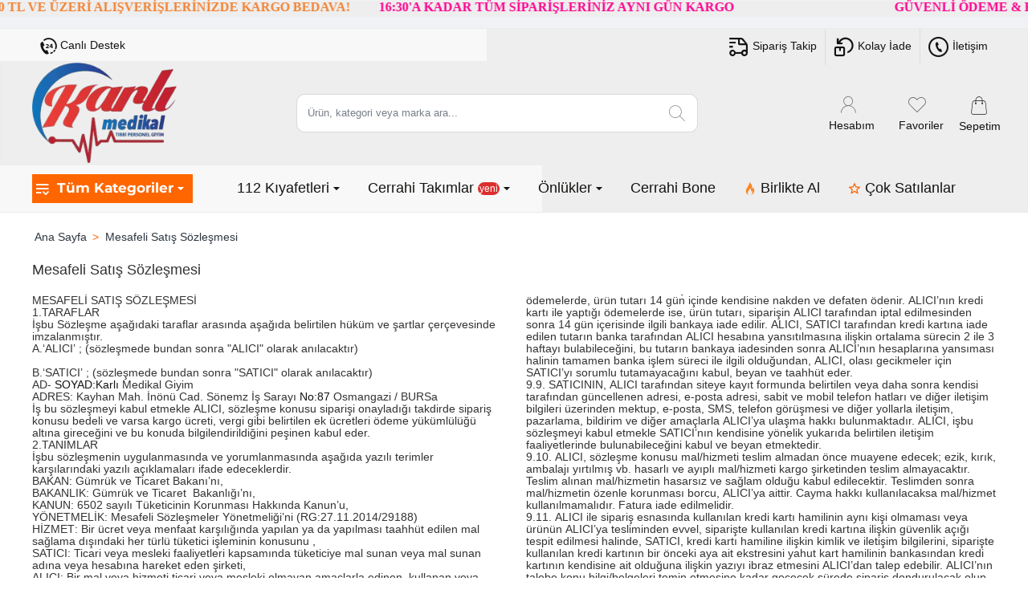

--- FILE ---
content_type: text/html; charset=utf-8
request_url: https://www.karlimedikal.com/index.php?route=information/information&information_id=4
body_size: 71928
content:

<!DOCTYPE html><html
dir="ltr" lang="tr" class="desktop no-touchevents mac chrome chrome131 webkit oc3 store-0 is-guest skin-1 no-compare  route-information-information information-4 layout-11 desktop-header-active header-desktop-classic header-mobile-1 sticky-menu mobile-sticky-default" data-ov="3.0.3.9" data-jv="3.2.0-rc.97-777ad2ba"><head
typeof="og:website"><meta
charset="UTF-8" /><meta
name="theme-color" content=""><meta
name="viewport" content="width=device-width, initial-scale=1, minimum-scale=1"><meta
http-equiv="X-UA-Compatible" content="IE=edge"><title>Mesafeli Satış Sözleşmesi</title><base
href="https://www.karlimedikal.com/" /><link
href="catalog/view/theme/journal3/icons/fonts/icomoon.woff2?v=5a57fa8f99" rel="preload" as="font" type="font/woff2" crossorigin="anonymous"/><link
href="https://fonts.gstatic.com/" rel="preconnect" crossorigin/><link
href="catalog/view/theme/default/stylesheet/promotions.css?v=5.2.1" rel="preload" as="style"/><link
href="catalog/view/theme/journal3/assets/0cbc22dac103c37040fada214352f726.css?v=777ad2ba" rel="preload" as="style"/><link
href="https://www.karlimedikal.com/index.php?route=information/information&amp;information_id=4" rel="canonical" /><link
href="https://www.karlimedikal.com/image/catalog/h-removebg-preview.png" rel="icon" /> <script>window['Journal'] = {"isPopup":false,"isLoginPopup":false,"isRegisterPopup":false,"isQuickviewPopup":false,"isOptionsPopup":false,"isPhone":false,"isTablet":false,"isDesktop":true,"isTouch":false,"isAdmin":false,"isRTL":false,"ocv":3,"admin_url":null,"route_separator":"\/","language":"tr-tr","add_cart_url":"index.php?route=checkout\/cart\/add","edit_cart_url":"index.php?route=checkout\/cart\/edit","remove_cart_url":"index.php?route=checkout\/cart\/remove","info_cart_url":"index.php?route=common\/cart\/info ul li","add_wishlist_url":"index.php?route=account\/wishlist\/add","add_compare_url":"index.php?route=product\/compare\/add","filterScrollTop":true,"filterUrlValuesSeparator":",","performanceCSSDefer":false,"performanceCSSInline":false,"performanceJSDefer":false,"countdownDay":"G\u00fcn","countdownHour":"Saat","countdownMin":"Dakika","countdownSec":"Saniye","globalPageHideColumnLeftAt":1024,"globalPageHideColumnRightAt":1024,"scrollTop":true,"scrollToTop":false,"notificationHideAfter":5000,"stepperStatus":true,"stepperDecimals":0,"quickviewPageStyleCloudZoomStatus":true,"quickviewPageStyleAdditionalImagesCarousel":false,"quickviewPageStyleAdditionalImagesHeightAdjustment":"","quickviewPageStyleProductStockUpdate":false,"quickviewPageStylePriceUpdate":true,"quickviewPageStyleOptionsSelect":"none","quickviewPageStyleButtonsDisplay":"normal","quickviewText":"H\u0131zl\u0131 G\u00f6r\u00fcn\u00fcm","rippleStatus":false,"rippleSelectors":".btn","mobileHeaderAt":1024,"subcategoriesCarouselStyleSpeed":500,"subcategoriesCarouselStyleAutoPlay":false,"subcategoriesCarouselStylePauseOnHover":true,"subcategoriesCarouselStyleDelay":3000,"subcategoriesCarouselStyleLoop":true,"productPageStyleImageCarouselStyleSpeed":500,"productPageStyleImageCarouselStyleAutoPlay":false,"productPageStyleImageCarouselStylePauseOnHover":true,"productPageStyleImageCarouselStyleDelay":3000,"productPageStyleImageCarouselStyleLoop":false,"productPageStyleCloudZoomStatus":true,"productPageStyleCloudZoomPosition":"inner","productPageStyleOpenThumbInGallery":false,"productPageStyleGalleryThumbToggleStatus":false,"productPageStyleAdditionalImagesCarousel":false,"productPageStyleAdditionalImagesCarouselStyleSpeed":500,"productPageStyleAdditionalImagesCarouselStyleAutoPlay":false,"productPageStyleAdditionalImagesCarouselStylePauseOnHover":true,"productPageStyleAdditionalImagesCarouselStyleDelay":3000,"productPageStyleAdditionalImagesCarouselStyleLoop":true,"productPageStyleAdditionalImagesHeightAdjustment-hold":"","productPageStyleProductStockUpdate":true,"productPageStylePriceUpdate":true,"productPageStyleOptionsSelect":"none","infiniteScrollStatus":true,"infiniteScrollOffset":10,"infiniteScrollLoadPrev":"\u00d6nceki \u00dcr\u00fcnleri Y\u00fckle","infiniteScrollLoadNext":"Sonraki \u00dcr\u00fcnleri Y\u00fckle","infiniteScrollLoading":"Y\u00fckleniyor...","infiniteScrollNoneLeft":"Listenin sonuna geldiniz.","loginUrl":"https:\/\/www.karlimedikal.com\/index.php?route=account\/login","checkoutUrl":"https:\/\/www.karlimedikal.com\/index.php?route=checkout\/checkout","header_notice":{"m":466,"c":"69ca2268","o":{"cookie":"69ca2268","ease":"ease-out","duration":800}},"columnsCount":0,"mobile_header_active":false,"header_mobile_search_color_scheme":"","header_mobile_search_categories_color_scheme":"","header_mobile_search_results_color_scheme":"","headerMobileHeight":90,"headerMobileStickyStatus":true,"stickyMobileLayout":"default","searchStyleSearchAutoSuggestStatus":true,"searchStyleSearchAutoSuggestDescription":false,"searchStyleSearchAutoSuggestSubCategories":false,"headerMobileTopBarHeight":44,"headerMobileTopBarVisibility":false,"cartDropdown":false,"header_dropdown_color_scheme":"","header_offcanvas_color_scheme":"","header_search_color_scheme":"","header_search_categories_color_scheme":"","header_search_results_color_scheme":"","headerHeight":130,"headerMainMenuFullHeightTop":false,"headerMainMenuFullHeightNew":true,"mobileMenu1":false,"mobileMenu2":false,"mobileMenuOn":"","mobileMenuMenus":"menu-1","headerMiniSearchDisplay":"default","stickyStatus":true,"stickyFullHomePadding":false,"stickyFullHomePaddingAll":false,"stickyAt-hold":"","stickyHeightNew":"","headerTopBarHeight":40,"topBarStatus":true,"headerType":"classic","assets":{"countdown":["catalog\/view\/theme\/journal3\/lib\/countdown\/jquery.countdown.min.js?v=777ad2ba"],"imagezoom":[],"lightgallery":[],"masterslider":[],"swiper":[],"swiper-latest":[],"typeahead":["catalog\/view\/theme\/journal3\/lib\/typeahead\/typeahead.jquery.min.js?v=777ad2ba"],"smoothscroll":["catalog\/view\/theme\/journal3\/lib\/smoothscroll\/smoothscroll.min.js?v=777ad2ba"],"datetimepicker":[],"countup":[]}};</script> <script>/* src: catalog/view/theme/journal3/lib/lozad/lozad.min.js */
!function(t,e){"object"==typeof exports&&"undefined"!=typeof module?module.exports=e():"function"==typeof define&&define.amd?define(e):t.lozad=e()}(this,function(){"use strict";var t="undefined"!=typeof document&&document.documentMode,e=function(t){return window&&window[t]},r=["data-iesrc","data-alt","data-src","data-srcset","data-background-image","data-toggle-class"],a={rootMargin:"0px",threshold:0,enableAutoReload:!1,load:function(e){if("picture"===e.nodeName.toLowerCase()){var r=e.querySelector("img"),a=!1;null===r&&(r=document.createElement("img"),a=!0),t&&e.getAttribute("data-iesrc")&&(r.src=e.getAttribute("data-iesrc")),e.getAttribute("data-alt")&&(r.alt=e.getAttribute("data-alt")),a&&e.append(r)}if("video"===e.nodeName.toLowerCase()&&!e.getAttribute("data-src")&&e.children){for(var o=e.children,i=void 0,n=0;n<=o.length-1;n++)(i=o[n].getAttribute("data-src"))&&(o[n].src=i);e.load()}e.getAttribute("data-poster")&&(e.poster=e.getAttribute("data-poster")),e.getAttribute("data-src")&&(e.src=e.getAttribute("data-src")),e.getAttribute("data-srcset")&&e.setAttribute("srcset",e.getAttribute("data-srcset"));var d=",";if(e.getAttribute("data-background-delimiter")&&(d=e.getAttribute("data-background-delimiter")),e.getAttribute("data-background-image"))e.style.backgroundImage="url('"+e.getAttribute("data-background-image").split(d).join("'),url('")+"')";else if(e.getAttribute("data-background-image-set")){var u=e.getAttribute("data-background-image-set").split(d),g=u[0].substr(0,u[0].indexOf(" "))||u[0];g=-1===g.indexOf("url(")?"url("+g+")":g,1===u.length?e.style.backgroundImage=g:e.setAttribute("style",(e.getAttribute("style")||"")+"background-image: "+g+"; background-image: -webkit-image-set("+u+"); background-image: image-set("+u+")")}e.getAttribute("data-toggle-class")&&e.classList.toggle(e.getAttribute("data-toggle-class"))},loaded:function(){}};function o(t){t.setAttribute("data-loaded",!0)}var i=function(t){return"true"===t.getAttribute("data-loaded")},n=function(t){var e=1<arguments.length&&void 0!==arguments[1]?arguments[1]:document;return t instanceof Element?[t]:t instanceof NodeList?t:e.querySelectorAll(t)};return function(){var t,d,u,g=0<arguments.length&&void 0!==arguments[0]?arguments[0]:".lozad",s=1<arguments.length&&void 0!==arguments[1]?arguments[1]:{},c=Object.assign({},a,s),l=c.root,b=c.rootMargin,f=c.threshold,m=c.enableAutoReload,A=c.load,v=c.loaded,h=void 0,p=void 0;e("IntersectionObserver")&&(h=new IntersectionObserver((t=A,d=v,function(e,r){e.forEach(function(e){(0<e.intersectionRatio||e.isIntersecting)&&(r.unobserve(e.target),i(e.target)||(t(e.target),o(e.target),d(e.target)))})}),{root:l,rootMargin:b,threshold:f})),e("MutationObserver")&&m&&(p=new MutationObserver((u=A,function(t){t.forEach(function(t){i(t.target)&&"attributes"===t.type&&-1<r.indexOf(t.attributeName)&&u(t.target)})})));for(var k,y=n(g,l),w=0;w<y.length;w++)(k=y[w]).getAttribute("data-placeholder-background")&&(k.style.background=k.getAttribute("data-placeholder-background"));return{observe:function(){for(var t=n(g,l),e=0;e<t.length;e++)i(t[e])||(h?(p&&m&&p.observe(t[e],{subtree:!0,attributes:!0,attributeFilter:r}),h.observe(t[e])):(A(t[e]),o(t[e]),v(t[e])))},triggerLoad:function(t){i(t)||(A(t),o(t),v(t))},observer:h,mutationObserver:p}}});
/* src: catalog/view/theme/journal3/lib/loadjs/loadjs.min.js */
loadjs=function(){var h=function(){},c={},u={},f={};function o(e,n){if(e){var r=f[e];if(u[e]=n,r)for(;r.length;)r[0](e,n),r.splice(0,1)}}function l(e,n){e.call&&(e={success:e}),n.length?(e.error||h)(n):(e.success||h)(e)}function d(r,t,s,i){var c,o,e=document,n=s.async,u=(s.numRetries||0)+1,f=s.before||h,l=r.replace(/[\?|#].*$/,""),a=r.replace(/^(css|img)!/,"");i=i||0,/(^css!|\.css$)/.test(l)?((o=e.createElement("link")).rel="stylesheet",o.href=a,(c="hideFocus"in o)&&o.relList&&(c=0,o.rel="preload",o.as="style")):/(^img!|\.(png|gif|jpg|svg|webp)$)/.test(l)?(o=e.createElement("img")).src=a:((o=e.createElement("script")).src=r,o.async=void 0===n||n),!(o.onload=o.onerror=o.onbeforeload=function(e){var n=e.type[0];if(c)try{o.sheet.cssText.length||(n="e")}catch(e){18!=e.code&&(n="e")}if("e"==n){if((i+=1)<u)return d(r,t,s,i)}else if("preload"==o.rel&&"style"==o.as)return o.rel="stylesheet";t(r,n,e.defaultPrevented)})!==f(r,o)&&e.head.appendChild(o)}function r(e,n,r){var t,s;if(n&&n.trim&&(t=n),s=(t?r:n)||{},t){if(t in c)throw"LoadJS";c[t]=!0}function i(n,r){!function(e,t,n){var r,s,i=(e=e.push?e:[e]).length,c=i,o=[];for(r=function(e,n,r){if("e"==n&&o.push(e),"b"==n){if(!r)return;o.push(e)}--i||t(o)},s=0;s<c;s++)d(e[s],r,n)}(e,function(e){l(s,e),n&&l({success:n,error:r},e),o(t,e)},s)}if(s.returnPromise)return new Promise(i);i()}return r.ready=function(e,n){return function(e,r){e=e.push?e:[e];var n,t,s,i=[],c=e.length,o=c;for(n=function(e,n){n.length&&i.push(e),--o||r(i)};c--;)t=e[c],(s=u[t])?n(t,s):(f[t]=f[t]||[]).push(n)}(e,function(e){l(n,e)}),r},r.done=function(e){o(e,[])},r.reset=function(){c={},u={},f={}},r.isDefined=function(e){return e in c},r}();
/* src: catalog/view/theme/journal3/js/head.js */
(function(){const documentClassList=document.documentElement.classList;if(Journal['isDesktop']&&(('ontouchstart'in window)||(navigator.maxTouchPoints>0)||(navigator.msMaxTouchPoints>0))){let timeout;document.addEventListener('touchstart',function(){if(timeout){clearTimeout(timeout);}
Journal['isTouch']=true;documentClassList.remove('no-touchevents');documentClassList.add('touchevents');timeout=setTimeout(function(){Journal['isTouch']=false;documentClassList.add('no-touchevents');documentClassList.remove('touchevents');},400);});}
if(!(function(){const flex=document.createElement('div');flex.style.display='flex';flex.style.flexDirection='column';flex.style.rowGap='1px';flex.appendChild(document.createElement('div'));flex.appendChild(document.createElement('div'));document.documentElement.appendChild(flex);const isSupported=flex.scrollHeight===1;flex.parentNode.removeChild(flex);return isSupported;})()){documentClassList.add('no-flexbox-gap');}
document.addDelegatedEventListener=function(eventName,elementSelector,handler){document.addEventListener(eventName,function(e){for(let target=e.target;target&&target!==this;target=target.parentNode){if(target.matches(elementSelector)){handler.call(target,e);break;}}},false);}
if(Journal['isDesktop']&&documentClassList.contains('safari')&&!documentClassList.contains('ipad')&&navigator.maxTouchPoints&&navigator.maxTouchPoints>2){window.fetch('index.php?route=journal3/journal'+Journal['route_separator']+'device_detect',{method:'POST',body:'device=ipad',headers:{'Content-Type':'application/x-www-form-urlencoded'}}).then(function(data){return data.json();}).then(function(data){if(data.response.reload){window.location.reload();}});}
if(Journal['isDesktop']){if(window.localStorage.getItem('j-editor')!=='hidden'){documentClassList.add('admin-bar-visible');}}})();(function(){if(Journal['isPopup']){return;}
const documentClassList=document.documentElement.classList;if(Journal['mobile_header_active']||!Journal['cartDropdown']){document.addEventListener('DOMContentLoaded',function(){const wrapper=document.querySelector('.mobile-cart-content-wrapper');const cart_content=document.querySelector('.cart-content > ul');const cart=document.querySelector('#cart');if(wrapper&&cart_content){wrapper.appendChild(cart_content);cart.classList.remove('dropdown');const trigger=document.querySelector('#cart > a');trigger.removeAttribute('data-toggle');trigger.setAttribute('data-off-canvas','mobile-cart-content-container');}});}
if(Journal['mobile_header_active']){return;}
const wrappers=['search','cart','logo','language','currency'];const mobileHeaderMedia=window.matchMedia('(max-width: '+Math.max(parseInt(Journal['mobileHeaderAt'],10),540)+'px)');function callback(){const event=document.createEvent('CustomEvent');if(mobileHeaderMedia.matches){mobileClasses();mobileHeader();mobileCart();event.initEvent('JournalMobileHeaderActive');}else{desktopClasses();desktopHeader();desktopCart();event.initEvent('JournalDesktopHeaderActive');}
document.dispatchEvent(event);}
mobileHeaderMedia.addListener(callback);if(mobileHeaderMedia.matches){mobileClasses();}
if(mobileHeaderMedia.matches){document.addEventListener('DOMContentLoaded',function(){callback();});}
function mobileClasses(){documentClassList.add('mobile-header-active');documentClassList.remove('desktop-header-active');}
function desktopClasses(){documentClassList.add('desktop-header-active');documentClassList.remove('mobile-header-active');}
function mobileHeader(){Object.keys(wrappers).forEach(function(k){const element=document.querySelector('#'+wrappers[k]);const wrapper=document.querySelector('.mobile-'+wrappers[k]+'-wrapper');if(element&&wrapper){wrapper.appendChild(element);}});const search=document.querySelector('#search');const cart=document.querySelector('#cart');if(search&&(Journal['searchStyle']==='full')){search.classList.remove('full-search');search.classList.add('mini-search');}
if(cart&&(Journal['cartStyle']==='full')){cart.classList.remove('full-cart');cart.classList.add('mini-cart');}
if(cart&&Journal['cartDropdown']){cart.classList.remove('dropdown');const trigger=document.querySelector('#cart > a');trigger.removeAttribute('data-toggle');trigger.setAttribute('data-off-canvas','mobile-cart-content-container');}}
function desktopHeader(){Object.keys(wrappers).forEach(function(k){const element=document.querySelector('#'+wrappers[k]);const wrapper=document.querySelector('.desktop-'+wrappers[k]+'-wrapper');if(element&&wrapper){wrapper.appendChild(element);}});const search=document.querySelector('#search');const cart=document.querySelector('#cart');if(search&&(Journal['searchStyle']==='full')){search.classList.remove('mini-search');search.classList.add('full-search');}
if(cart&&(Journal['cartStyle']==='full')){cart.classList.remove('mini-cart');cart.classList.add('full-cart');}
if(cart&&Journal['cartDropdown']){cart.classList.add('dropdown');const trigger=document.querySelector('#cart > a');trigger.setAttribute('data-toggle','dropdown');trigger.removeAttribute('data-off-canvas');}
documentClassList.remove('mobile-cart-content-container-open');documentClassList.remove('mobile-main-menu-container-open');documentClassList.remove('mobile-filter-container-open');documentClassList.remove('mobile-overlay');}
function mobileCart(){const wrapper=document.querySelector('.mobile-cart-content-wrapper');const cart_content=document.querySelector('.cart-content > ul');if(wrapper&&cart_content){wrapper.appendChild(cart_content);}}
function desktopCart(){const wrapper=document.querySelector('#cart-content');const cart_content=document.querySelector('.mobile-cart-content-wrapper > ul');if(wrapper&&cart_content){wrapper.appendChild(cart_content);}}})();(function(){if(Journal['isPopup']){return;}
if(!Journal['mobileMenuOn']){return;}
const documentClassList=document.documentElement.classList;const mobileMenuMedia=window.matchMedia('(max-width: '+Math.max(parseInt(Journal['mobileMenuOn'],10),540)+'px)');let selectors;let classes=['mobile-menu-active'];if(Journal['mobileMenuMenus']==='menu-1'){selectors='#main-menu';classes.push('mobile-menu-1-active');}else if(Journal['mobileMenuMenus']==='menu-2'){selectors='#main-menu-2';classes.push('mobile-menu-2-active');}else{selectors='#main-menu, #main-menu-2';classes.push('mobile-menu-1-active');classes.push('mobile-menu-2-active');}
function callback(){if(mobileMenuMedia.matches){const wrapper=document.querySelector('.desktop-mobile-main-menu-wrapper');const contents=document.querySelectorAll(selectors);if(wrapper&&contents.length){contents.forEach(function(content){wrapper.appendChild(content);content.querySelectorAll('template').forEach(function(element){Journal.template(element);});content.querySelectorAll('.main-menu .dropdown-toggle').forEach(function(element){element.classList.remove('dropdown-toggle');element.classList.add('collapse-toggle');element.removeAttribute('data-toggle');});content.querySelectorAll('.main-menu .dropdown-menu').forEach(function(element){element.classList.remove('dropdown-menu');element.classList.remove('j-dropdown');element.classList.add('collapse');});content.classList.add('accordion-menu');});Journal.lazy();}
classes.forEach(function(cls){documentClassList.add(cls);});}else{const wrapper=document.querySelector('.desktop-main-menu-wrapper');const contents=document.querySelectorAll(selectors);if(wrapper&&contents.length){contents.forEach(function(content){wrapper.appendChild(content);content.querySelectorAll('.main-menu .collapse-toggle').forEach(function(element){element.classList.add('dropdown-toggle');element.classList.remove('collapse-toggle');element.setAttribute('data-toggle','dropdown-hover');});content.querySelectorAll('.main-menu .collapse').forEach(function(element){element.classList.add('dropdown-menu');element.classList.add('j-dropdown');element.classList.remove('collapse');});content.classList.remove('accordion-menu');});const $mm1=document.querySelector('#main-menu');const $mm2=document.querySelector('#main-menu-2');if($mm1&&$mm2){wrapper.insertBefore($mm1,$mm2);}}
documentClassList.remove('desktop-mobile-main-menu-container-open');documentClassList.remove('mobile-overlay');classes.forEach(function(cls){documentClassList.remove(cls);});}}
mobileMenuMedia.addListener(callback);if(mobileMenuMedia.matches){classes.forEach(function(cls){documentClassList.add(cls);});}
if(mobileMenuMedia.matches){document.addEventListener('DOMContentLoaded',function(){callback();});}})();(function(){if(Journal['isPopup']){return;}
const documentClassList=document.documentElement.classList;Journal['globalPageHideColumnLeftAt']=Math.max(+Journal['globalPageHideColumnLeftAt']||0,100);Journal['globalPageHideColumnRightAt']=Math.max(+Journal['globalPageHideColumnRightAt']||0,100);const columnMedias={left:window.matchMedia('(max-width: '+Journal['globalPageHideColumnLeftAt']+'px)'),right:window.matchMedia('(max-width: '+Journal['globalPageHideColumnRightAt']+'px)')}
function callback(){Object.keys(columnMedias).forEach(function(key){if(columnMedias[key].matches){documentClassList.add(key+'-column-disabled');mobileFilter(key);}else{documentClassList.remove(key+'-column-disabled');desktopFilter(key);}});}
Object.keys(columnMedias).forEach(function(key){if(columnMedias[key].matches){documentClassList.add(key+'-column-disabled');}
columnMedias[key].addListener(callback);});document.addEventListener('DOMContentLoaded',function(){callback();});function mobileFilter(column){const element=document.querySelector('#column-'+column+' #filter');const wrapper=document.querySelector('.mobile-filter-wrapper');if(element&&wrapper){documentClassList.add('mobile-filter-active');wrapper.appendChild(element);}}
function desktopFilter(column){const element=document.querySelector('#filter');const wrapper=document.querySelector('#column-'+column+' .desktop-filter-wrapper');if(element&&wrapper){documentClassList.remove('mobile-filter-active');documentClassList.remove('mobile-filter-container-open');wrapper.appendChild(element);}}})();(function(){const style=document.createElement('style');const documentClassList=document.documentElement.classList;document.head.appendChild(style);if(Journal['popup']){if(localStorage.getItem('p-'+Journal['popup']['c'])){document.addEventListener('DOMContentLoaded',function(){document.querySelector('.popup-wrapper').remove();});}else{if(Journal['popup']['o']['showAfter']){setTimeout(function(){documentClassList.add('popup-open','popup-center');},Journal['popup']['o']['showAfter']);}else{documentClassList.add('popup-open','popup-center');}
if(Journal['popup']['o']['hideAfter']){setTimeout(function(){documentClassList.remove('popup-open','popup-center');},Journal['popup']['o']['hideAfter']);}}}
document.addEventListener('click',function(e){if(e.target.matches('.popup-close, .popup-bg-closable, .btn-popup:not([href]), .btn-popup:not([href]) span')){const $popup_wrapper=document.querySelector('.popup-wrapper');const $checkbox=document.querySelector('.popup-wrapper .popup-footer input[type="checkbox"]');const options=$popup_wrapper.dataset.options?JSON.parse($popup_wrapper.dataset.options):null;if($checkbox&&options&&options.cookie){if($checkbox.checked){localStorage.setItem('p-'+options.cookie,'1');}else{localStorage.removeItem('p-'+options.cookie);}}
documentClassList.remove('popup-open','popup-center','popup-iframe-loaded');setTimeout(function(){$popup_wrapper.remove();},500);}});document.addEventListener('keydown',function(e){if(e.key==='Escape'){const $popup_wrapper=document.querySelector('.popup-wrapper');if(!$popup_wrapper){return;}
const $checkbox=document.querySelector('.popup-wrapper .popup-footer input[type="checkbox"]');const options=$popup_wrapper.dataset.options?JSON.parse($popup_wrapper.dataset.options):null;if($checkbox&&options&&options.cookie){if($checkbox.checked){localStorage.setItem('p-'+options.cookie,'1');}else{localStorage.removeItem('p-'+options.cookie);}}
documentClassList.remove('popup-open','popup-center');setTimeout(function(){$popup_wrapper.remove();},500);}});if(Journal['notification']){if(localStorage.getItem('n-'+Journal['notification']['c'])){style.sheet.insertRule('.module-notification-'+Journal['notification']['m']+'{ display:none !important }');}}
document.addEventListener('click',function(e){if(e.target.matches('.notification-close')){const $this=$(e.target);const height=$this.parent().outerHeight();$this.parent().next('div').css('margin-top',-height);$('.removed').removeClass('removed');$this.parent().addClass('fade-out').on('transitionend MSTransitionEnd webkitTransitionEnd oTransitionEnd',function(){$(this).next('div').addClass('removed').css('margin-top','');$(this).remove();});if(e.target.parentNode.classList.contains('module-notification')){localStorage.setItem('n-'+Journal['notification']['c'],'1');}}});if(Journal['header_notice']){if(localStorage.getItem('hn-'+Journal['header_notice']['c'])){style.sheet.insertRule('.module-header_notice-'+Journal['header_notice']['m']+'{ display:none !important }');document.documentElement.style.setProperty('--header-notice-height','0px');}}
document.addDelegatedEventListener('click','.header-notice-close-button button',function(e){const $el=this.closest('.module-header_notice');const options=JSON.parse($el.dataset.options||'{}');if(options['cookie']){localStorage.setItem('hn-'+options['cookie'],'1');}
$el.style.height=$el.offsetHeight+'px';$el.style.transitionProperty='height';$el.style.transitionDuration=parseInt(Journal['header_notice']['o']['duration'])+'ms';$el.style.transitionTimingFunction=Journal['header_notice']['o']['ease'];$el.getClientRects();$el.style.height=0;document.documentElement.style.setProperty('--header-notice-height','0px');});if(Journal['layout_notice']){if(localStorage.getItem('ln-'+Journal['layout_notice']['c'])){style.sheet.insertRule('.module-layout_notice-'+Journal['layout_notice']['m']+'{ display:none !important }');}}
document.addDelegatedEventListener('click','.layout-notice-close-button button',function(e){const $el=this.closest('.module-layout_notice');const options=JSON.parse($el.dataset.options||'{}');if(options['cookie']){localStorage.setItem('ln-'+options['cookie'],'1');}
$el.style.height=$el.offsetHeight+'px';$el.style.transitionProperty='height';$el.style.transitionDuration=parseInt(Journal['layout_notice']['o']['duration'])+'ms';$el.style.transitionTimingFunction=Journal['layout_notice']['o']['ease'];$el.getClientRects();$el.style.height=0;});})();(function(){Journal.load=function(urls,bundle,success){if(loadjs.isDefined(bundle)){loadjs.ready(bundle,{success:success});}else{loadjs(urls,bundle,{async:false,before:function(path,el){document.head.prepend(el);return false;},success:success});}};Journal.lazy=function(name,selector,options){window['__journal_lazy']=window['__journal_lazy']||{};if(arguments.length){window['__journal_lazy'][name]=lozad(selector,options);window['__journal_lazy'][name].observe();}else{Object.entries(window['__journal_lazy']).forEach(function(entry){entry[1].observe();});}};Journal.template=function(el){if(el.attributes.length){const div=document.createElement('div');div.innerHTML=el.innerHTML;for(let i=0;i<el.attributes.length;i++){div.setAttribute(el.attributes[i].name,el.attributes[i].value);}
el.parentNode.replaceChild(div,el);}else{const child=el.content.firstElementChild.cloneNode(true);el.parentNode.replaceChild(child,el);}
el.querySelectorAll('template').forEach(function(el){Journal.template(el);});};})();(function(){const classList=document.documentElement.classList;let stickyPos=0;function updateStickyPos(){if(classList.contains('desktop-header-active')){if(!Journal['headerMainMenuFullHeight']){const megaMenu=document.querySelector('.main-menu-item.mega-menu');if(megaMenu){megaMenu.style.setProperty('--item-height',megaMenu.offsetHeight);}}
if(classList.contains('sticky-default')){stickyPos=document.querySelector('.top-bar').offsetHeight;}else if(classList.contains('sticky-menu')){stickyPos=document.querySelector('.top-bar').offsetHeight+document.querySelector('.mid-bar').offsetHeight;}}else{stickyPos=document.querySelector('.mobile-top-bar').offsetHeight;}
const $hn=document.querySelector('.module-header_notice');if($hn&&$hn.offsetHeight){stickyPos+=$hn.offsetHeight;document.documentElement.style.setProperty('--header-notice-height',$hn.offsetHeight+'px');}}
if(Journal['stickyStatus']){document.addEventListener('JournalDesktopHeaderActive',function(e){updateStickyPos();});document.addEventListener('JournalMobileHeaderActive',function(e){updateStickyPos();});document.addEventListener('DOMContentLoaded',function(){updateStickyPos();});}
let scrollY=window.scrollY;let scrollDirection='';document.addEventListener('scroll',function(){let currentDirection='';if(window.scrollY>100&&window.scrollY>scrollY){currentDirection='down';}else if(window.scrollY>=(document.body.clientHeight-window.innerHeight)){currentDirection='down';}else{currentDirection='up';}
if(currentDirection!==scrollDirection){document.documentElement.setAttribute('data-scroll',currentDirection);}
if(classList.contains('mac')&&window.innerWidth>window.document.body.clientWidth&&scrollY>0){classList.add('mac-scroll');}
if(Journal['stickyStatus']){const stickyClass=classList.contains('desktop-header-active')?'header-sticky':'mobile-sticky';if(window.scrollY>stickyPos){classList.add(stickyClass);}else{classList.remove(stickyClass);}}
scrollY=window.scrollY;scrollDirection=currentDirection;});document.addEventListener('DOMContentLoaded',function(){if(classList.contains('mac')&&window.innerWidth>window.document.body.clientWidth){classList.add('mac-scroll');}});})();(function(){if(Journal['isPopup']){return;}
if(!Journal['mobile_header_active']){Journal.dropdownOffset=function(){const mainMenu=document.querySelectorAll('header [id*="main-menu"]');const dropdown=document.querySelectorAll('header [id*="main-menu"] > .j-menu > .dropdown');const megaMenu=document.querySelectorAll('header [id*="main-menu"] > .j-menu > .mega-menu');const megaMenuFull=document.querySelectorAll('header [id*="main-menu"] > .j-menu > .menu-fullwidth');const flyoutMenuItem=document.querySelectorAll('.flyout-menu > .j-menu > .flyout-menu-item.mega-menu > .j-dropdown');const $midBar=document.querySelector('header .mid-bar');let midBar=$midBar?$midBar.getBoundingClientRect().right:0;mainMenu.forEach(function(el){let menuContainerRight=el.getBoundingClientRect().right;el.onscroll=function(e){el.style.setProperty('--scroll-offset',Math.ceil(el.scrollLeft*(Journal['isRTL']?-1:1))+'px');if((el.scrollWidth-el.clientWidth)<=el.scrollLeft){el.classList.add('no-scroll-end');}else{el.classList.remove('no-scroll-end');}}
dropdown.forEach(function(el){el.style.setProperty('--element-offset',(Journal['isRTL']?midBar-el.getBoundingClientRect().right:el.offsetLeft)+'px');el.style.setProperty('--element-width',el.clientWidth+'px');el.style.setProperty('--element-height',el.clientHeight+'px');});megaMenu.forEach(function(el){el.style.setProperty('--mega-menu-top-offset',el.getBoundingClientRect().top+'px');});megaMenuFull.forEach(function(el){el.style.setProperty('--mega-menu-full-offset',(Journal['isRTL']?window.innerWidth-el.getBoundingClientRect().right:el.getBoundingClientRect().left)+'px');});});}
window.addEventListener('resize',Journal['dropdownOffset']);document.addEventListener('DOMContentLoaded',Journal['dropdownOffset']);}
Journal.mobileDropdownOffset=function(){const mobileSecondaryMenu=document.querySelector('.mobile-secondary-menu');if(mobileSecondaryMenu){const mobileMenu=document.querySelectorAll('.mobile-secondary-menu .top-menu');const mobileDropdown=document.querySelectorAll('.mobile-secondary-menu .top-menu > .j-menu > .dropdown');const mobileMenuRight=document.querySelector('.mobile-secondary-menu').getBoundingClientRect().right;mobileMenu.forEach(function(el){el.onscroll=function(e){el.style.setProperty('--scroll-offset',el.scrollLeft*(Journal['isRTL']?-1:1)+'px');}
mobileDropdown.forEach(function(el){el.style.setProperty('--element-offset',(Journal['isRTL']?mobileMenuRight-el.getBoundingClientRect().right:el.offsetLeft)+'px');el.style.setProperty('--element-width',el.clientWidth+'px');el.style.setProperty('--element-height',el.clientHeight+'px');});});}}
window.addEventListener('resize',Journal['mobileDropdownOffset']);document.addEventListener('DOMContentLoaded',Journal['mobileDropdownOffset']);Journal.mobileOffCanvasDropdownOffset=function(){const mobileOffCanvasMenu=document.querySelector('.mobile-wrapper-top-menu');if(mobileOffCanvasMenu){const mobileOffCanvas=document.querySelectorAll('.mobile-wrapper-top-menu .top-menu');const mobileOffCanvasDropdown=document.querySelectorAll('.mobile-wrapper-top-menu .top-menu > .j-menu > .dropdown');const mobileOffCanvasRight=document.querySelector('.mobile-wrapper-top-menu').getBoundingClientRect().right;mobileOffCanvas.forEach(function(el){if(el.scrollWidth>el.parentElement.clientWidth){el.parentElement.classList.add('has-scroll');}else{el.parentElement.classList.remove('has-scroll');}
el.onscroll=function(e){el.style.setProperty('--scroll-offset',el.scrollLeft*(Journal['isRTL']?-1:1)+'px');if(el.scrollWidth>el.clientWidth){el.parentElement.classList.add('has-scroll');}else{el.parentElement.classList.remove('has-scroll');}
if(el.scrollLeft>=(el.scrollWidth-el.clientWidth-1)){el.parentElement.classList.add('no-scroll');}else{el.parentElement.classList.remove('no-scroll');}}
mobileOffCanvasDropdown.forEach(function(el){el.style.setProperty('--element-offset',(Journal['isRTL']?mobileOffCanvasRight-el.getBoundingClientRect().right:el.offsetLeft)+'px');el.style.setProperty('--element-width',el.clientWidth+'px');el.style.setProperty('--element-height',el.clientHeight+'px');});});}}
window.addEventListener('resize',Journal['mobileOffCanvasDropdownOffset']);document.addEventListener('DOMContentLoaded',Journal['mobileOffCanvasDropdownOffset']);Journal.mobileSearch=function(){const mobile1=document.querySelector('.mobile-header.mobile-1');if(mobile1){let mobileHeight=mobile1.clientHeight;mobile1.style.setProperty('--mobile-1-height',mobileHeight+'px');const miniSearch=document.querySelectorAll('.mobile-header.mobile-1 .mini-search #search');miniSearch.forEach(function(el){el.style.setProperty('--element-offset',el.offsetLeft+'px');el.style.setProperty('--element-width',el.clientWidth+'px');});}}
window.addEventListener('resize',Journal['mobileSearch']);document.addEventListener('DOMContentLoaded',Journal['mobileSearch']);})();(function(){if(Journal['isPopup']){return;}
Journal.tableScroll=function(){document.querySelectorAll('.table-responsive').forEach(function(el){if(el.scrollWidth>el.clientWidth){el.classList.add('table-scroll');}else{el.classList.remove('table-scroll');}});}
window.addEventListener('resize',Journal['tableScroll']);document.addEventListener('DOMContentLoaded',Journal['tableScroll']);})();</script> <link
href="catalog/view/theme/default/stylesheet/promotions.css?v=5.2.1" type="text/css" rel="stylesheet" media="screen" /><link
href="catalog/view/theme/journal3/assets/0cbc22dac103c37040fada214352f726.css?v=777ad2ba" type="text/css" rel="stylesheet" media="screen" /> <script>performance.mark('css');</script> <style data-id="icons">@font-face{font-family:'icomoon';src:url('catalog/view/theme/journal3/icons/fonts/icomoon.woff2?v=5a57fa8f99') format('woff2'),url('catalog/view/theme/journal3/icons/fonts/icomoon.woff?v=5a57fa8f99') format('woff'),url('catalog/view/theme/journal3/icons/fonts/icomoon.ttf?v=5a57fa8f99') format('truetype'),url('catalog/view/theme/journal3/icons/fonts/icomoon.svg?v=5a57fa8f99') format('svg');font-weight:400;font-style:normal;font-display:block}.icon{font-family:'icomoon' !important;speak:never;font-style:normal;font-weight:400;font-variant:normal;text-transform:none;line-height:1;-webkit-font-smoothing:antialiased;-moz-osx-font-smoothing:grayscale}</style><style data-id="google-fonts">@font-face{font-family:'Montserrat';font-style:normal;font-weight:400;font-display:swap;src:url(https://fonts.gstatic.com/s/montserrat/v31/JTUHjIg1_i6t8kCHKm4532VJOt5-QNFgpCtr6Hw3aXo.woff2) format('woff2')}@font-face{font-family:'Montserrat';font-style:normal;font-weight:700;font-display:swap;src:url(https://fonts.gstatic.com/s/montserrat/v31/JTUHjIg1_i6t8kCHKm4532VJOt5-QNFgpCuM73w3aXo.woff2) format('woff2')}</style><style data-id="variables">:root { --accent: rgba(20, 20, 19, 1); --accent-hover: rgba(250, 133, 35, 1); --action: rgba(221, 14, 28, 1); --background: rgba(255, 255, 255, 1); --background-darker: rgba(238, 238, 238, 1); --background-lighter: rgba(250, 250, 250, 1); --background-shade: rgba(240, 242, 245, 1); --border: rgba(221, 221, 221, 1); --color_wix3hh: rgba(255, 102, 0, 1); --dark: rgba(44, 54, 64, 1); --dark-2: rgba(58, 71, 84, 1); --fire: rgba(233, 102, 49, 1); --gold: rgba(253, 194, 45, 1); --gray: rgba(105, 105, 115, 1); --neutral: rgba(139, 145, 152, 1); --pastel-1: rgba(219, 232, 242, 1); --pastel-2: rgba(255, 253, 245, 1); --pastel-3: rgba(249, 255, 247, 1); --pastel-4: rgba(241, 222, 222, 1); --success: rgba(80, 173, 85, 1); --text: rgba(51, 51, 51, 1); --text-light: rgba(230, 230, 230, 1); --text-lighter: rgba(255, 255, 255, 1); --transparent: rgba(0, 0, 0, 0) }</style><style data-id="settings">.blog-post .post-details .post-stats{padding-inline:initial;margin-inline:initial;white-space:nowrap;overflow-x:auto;padding-bottom:12px;margin-bottom:-12px;-webkit-overflow-scrolling:touch;font-size:var(--j-font_size-default)}.blog-post .post-details .post-stats .p-category{flex-wrap:nowrap;display:inline-flex}.blog-post .post-details .post-stats::-webkit-scrollbar{-webkit-appearance:none;height:0;height:1px;width:1px}.blog-post .post-details .post-stats::-webkit-scrollbar-thumb{background-color:rgba(221,14,28,1)}.blog-post .post-details .post-stats-wrapper{margin-top:20px;--element-margin-top:20px;margin-bottom:15px;--element-margin-bottom:15px;padding-bottom:15px;--element-padding-bottom:15px;border-width:0;border-bottom-width:1px;border-style:solid;border-color:rgba(221,221,221,1)}.blog-post .post-details .post-stats .p-posted{display:inline-flex}.blog-post .post-details .post-stats .p-author{display:inline-flex}.blog-post .post-details .p-date{display:inline-flex}.blog-post .post-details .p-date-image{top:0;left:0;right:auto;bottom:auto}.p-date-image{color:rgba(255,255,255,1);font-weight:700;background-color:rgba(20,20,19,1);--background-color:rgba(20,20,19,1);margin:5px;--element-margin:5px}.p-date-image em{color:rgba(255,255,255,1)}.blog-post .post-details .post-stats .p-comment{display:inline-flex}.blog-post .post-details .post-stats .p-view{display:inline-flex}.post-content>p{margin-bottom:10px}.post-image{display:block;text-align:left;float:none;margin-bottom:20px;--element-margin-bottom:20px}.post-image img{box-shadow:0 10px 30px rgba(0,0,0,.1)}.post-content{column-count:initial;column-gap:40px;column-rule-color:rgba(221,221,221,1);column-rule-width:1px;column-rule-style:solid}.blog-post .tags{justify-content:center}.post-comments{margin-top:20px;--element-margin-top:20px}.reply-btn.btn,.reply-btn.btn:visited{font-size:var(--j-font_size-xs);font-weight:400;text-transform:none}.reply-btn.btn{padding:2px;--element-padding:2px;padding-right:6px;--element-padding-right:6px;padding-left:6px;--element-padding-left:6px;min-width:20px;min-height:20px}.no-touchevents .reply-btn.btn:hover{box-shadow:0 5px 30px -5px rgba(0,0,0,.25)}.reply-btn.btn:active,.no-touchevents .reply-btn.btn:hover:active,.reply-btn.btn:focus:active{box-shadow:inset 0 0 20px rgba(0,0,0,.25)}.reply-btn.btn:focus{box-shadow:inset 0 0 20px rgba(0,0,0,.25)}.reply-btn.btn.btn.disabled:after{font-size:1em}.post-comment{margin-bottom:30px;padding-bottom:15px;--element-padding-bottom:15px;border-width:0;border-bottom-width:1px;border-style:solid;border-color:rgba(221,221,221,1)}.post-reply{margin-top:15px;--element-margin-top:15px;margin-left:60px;--element-margin-left:60px;padding-top:20px;--element-padding-top:20px;border-width:0;border-top-width:1px;border-style:solid;border-color:rgba(221,221,221,1)}.user-avatar{display:block;margin-right:15px;--element-margin-right:15px;border-radius:50%;--element-border-radius:50%}.module-blog_comments .side-image{display:block}.post-comment .user-name{font-size:18px;font-weight:700}.post-comment .user-data div{font-size:12px}.post-comment .user-site:before{transform:translate3d(-1px,0px,0)}.post-comment .user-data .user-date{display:inline-flex}.post-comment .user-data .user-time{display:inline-flex}.comment-form .form-group:not(.required){display:flex}.user-data .user-site{display:inline-flex}.main-posts.post-grid.flex-grid>.post-layout{flex-grow:0}.main-posts.post-grid.ipr-grid .post-layout.swiper-slide{margin-right:20px;width:calc((100% - 3*20px)/4 - .01px)}.main-posts.post-grid.ipr-grid .post-layout:not(.swiper-slide){padding:10px;width:calc(100%/4 - .01px)}.one-column #content .main-posts.post-grid.ipr-grid .post-layout.swiper-slide{margin-right:20px;width:calc((100% - 1*20px)/2 - .01px)}.one-column #content .main-posts.post-grid.ipr-grid .post-layout:not(.swiper-slide){padding:10px;width:calc(100%/2 - .01px)}.two-column #content .main-posts.post-grid.ipr-grid .post-layout.swiper-slide{margin-right:0;width:calc((100% - 0*0px)/1 - .01px)}.two-column #content .main-posts.post-grid.ipr-grid .post-layout:not(.swiper-slide){padding:0;width:calc(100%/1 - .01px)}.side-column .main-posts.post-grid.ipr-grid .post-layout.swiper-slide{margin-right:0;width:calc((100% - 0*0px)/1 - .01px)}.side-column .main-posts.post-grid.ipr-grid .post-layout:not(.swiper-slide){padding:0;width:calc(100%/1 - .01px)}.main-posts.post-grid.ipr-grid{margin:-10px;--element-margin:-10px}.no-touchevents .post-grid .post-thumb:hover .image img{transform:scale(var(--scale-factor,1.1))}.post-grid .post-layout .post-thumb{flex-direction:column}.post-grid .post-thumb .name{display:flex;width:auto;margin-inline-start:auto;margin-inline-end:auto;justify-content:center;margin-inline-start:auto;margin-inline-end:auto;margin-top:12px;--element-margin-top:12px;margin-bottom:12px;--element-margin-bottom:12px}.post-grid .post-thumb .name a{white-space:nowrap;overflow:hidden;text-overflow:ellipsis;-webkit-line-clamp:2;font-family:'Montserrat';font-weight:700;font-size:var(--j-font_size-heading-5);color:rgba(58,71,84,1)}.no-touchevents .post-grid .post-thumb .name a:hover{color:rgba(250,133,35,1)}.post-grid .post-thumb .description{display:var(--display);--display:block;white-space:normal;overflow:initial;text-overflow:initial;text-align:center;margin-bottom:10px;--element-margin-bottom:10px}.post-grid .post-thumb .button-group{display:flex;justify-content:center;margin-top:10px;--element-margin-top:10px;margin-bottom:10px;--element-margin-bottom:10px}.post-grid .post-thumb .btn-read-more:before{display:none}.post-grid .post-thumb .btn-read-more:after{display:none;content:'\e5c8' !important;font-family:icomoon !important}.post-grid .post-thumb .btn-read-more .btn-text{display:inline-block;padding:0}.post-grid .post-thumb .btn-read-more.btn,.post-grid .post-thumb .btn-read-more.btn:visited{font-family:Tahoma,Geneva,sans-serif;font-weight:400;color:rgba(51,51,51,1)}.no-touchevents .post-grid .post-thumb .btn-read-more.btn:hover{color:rgba(51,51,51,1) !important;background-color:rgba(255,255,255,1);--background-color:rgba(255,255,255,1)}.post-grid .post-thumb .btn-read-more.btn:active,.no-touchevents .post-grid .post-thumb .btn-read-more.btn:hover:active{color:rgba(51,51,51,1) !important}.post-grid .post-thumb .btn-read-more.btn{--focus-color:rgba(51,51,51,1) !important;border-width:1px;border-style:solid;border-color:rgba(105,105,115,1);padding:13px;--element-padding:13px;padding-right:18px;--element-padding-right:18px;padding-left:18px;--element-padding-left:18px}.post-grid .post-thumb .btn-read-more.btn,.post-grid .post-thumb .btn-read-more.tooltip{background:0 0;-webkit-backdrop-filter:none;backdrop-filter:none;--background-color:transparent}.post-grid .post-thumb .btn-read-more.btn:active,.no-touchevents .post-grid .post-thumb .btn-read-more.btn:hover:active,.post-grid .post-thumb .btn-read-more.btn:focus:active,.no-touchevents .post-grid .post-thumb .btn-read-more.btn:focus:hover:active{background-color:rgba(240,242,245,1);--background-color:rgba(240,242,245,1)}.post-grid .post-thumb .btn-read-more.btn:focus,.post-grid .post-thumb .btn-read-more.btn[disabled]{background-color:rgba(255,255,255,1) !important;--background-color:rgba(255,255,255,1) !important}.no-touchevents .post-grid .post-thumb .btn-read-more.btn:hover,.no-touchevents .post-grid .post-thumb .btn-read-more.btn:active:hover{border-color:rgba(250,133,35,1)}.post-grid .post-thumb .btn-read-more.btn.btn.disabled:after{font-size:20px}.post-grid .post-thumb .post-stats{display:flex;justify-content:center;position:absolute;top:0;left:0;right:0;transform:translateY(-100%);background-color:rgba(240,242,245,.9);--background-color:rgba(240,242,245,.9);padding:7px;--element-padding:7px}.post-grid .post-thumb .p-date-image{inset:0 auto auto 0;width:var(--p-date-size,auto);height:var(--p-date-size,auto)}.post-grid .post-thumb .post-stats .p-author{display:flex}.post-grid .post-thumb .p-date{display:flex}.post-grid .post-thumb .post-stats .p-comment{display:flex}.post-grid .post-thumb .post-stats .p-view{display:flex}.post-grid .post-thumb .btn-read-more{padding:10px !important;--element-padding:10px !important}.post-grid .post-thumb .button-group .btn.btn-read-more{border-radius:40px !important;--element-border-radius:40px !important}.post-list.post-list .post-layout{--post-list-spacing:30px}.post-list .post-thumb .p-date-image{top:0;left:0;right:auto;bottom:auto}.no-touchevents .post-list .post-layout:hover{box-shadow:0 15px 90px -10px rgba(0,0,0,.2)}.no-touchevents .post-list .post-thumb:hover .image img{transform:scale(1.15)}.post-list .post-thumb .caption{background-color:rgba(250,250,250,1);--background-color:rgba(250,250,250,1);padding:20px;--element-padding:20px;padding-top:15px;--element-padding-top:15px}.post-list .post-thumb .name{display:flex;width:auto;margin-inline-start:auto;margin-inline-end:auto;justify-content:flex-start;margin-inline-start:0;margin-inline-end:auto}.post-list .post-thumb .name a{white-space:normal;overflow:initial;text-overflow:initial;-webkit-line-clamp:2;font-family:'Montserrat';font-weight:700;font-size:var(--j-font_size-heading-4)}.post-list .post-thumb .description{display:block;color:rgba(105,105,115,1);padding-top:5px;--element-padding-top:5px;padding-bottom:5px;--element-padding-bottom:5px;margin-top:10px;--element-margin-top:10px;margin-bottom:10px;--element-margin-bottom:10px}.post-list .post-thumb .button-group{display:flex;justify-content:flex-start}.post-list .post-thumb .btn-read-more:before{display:inline-block}.post-list .post-thumb .btn-read-more .btn-text{display:inline-block;padding:0 .4em}.post-list .post-thumb .btn-read-more:after{content:'\e5c8' !important;font-family:icomoon !important}.post-list .post-thumb .btn-read-more.btn,.post-list .post-thumb .btn-read-more.btn:visited{font-family:Tahoma,Geneva,sans-serif;font-weight:400;color:rgba(51,51,51,1)}.no-touchevents .post-list .post-thumb .btn-read-more.btn:hover{color:rgba(51,51,51,1) !important;background-color:rgba(255,255,255,1);--background-color:rgba(255,255,255,1)}.post-list .post-thumb .btn-read-more.btn:active,.no-touchevents .post-list .post-thumb .btn-read-more.btn:hover:active{color:rgba(51,51,51,1) !important}.post-list .post-thumb .btn-read-more.btn{--focus-color:rgba(51,51,51,1) !important;border-width:1px;border-style:solid;border-color:rgba(105,105,115,1);padding:13px;--element-padding:13px;padding-right:18px;--element-padding-right:18px;padding-left:18px;--element-padding-left:18px}.post-list .post-thumb .btn-read-more.btn,.post-list .post-thumb .btn-read-more.tooltip{background:0 0;-webkit-backdrop-filter:none;backdrop-filter:none;--background-color:transparent}.post-list .post-thumb .btn-read-more.btn:active,.no-touchevents .post-list .post-thumb .btn-read-more.btn:hover:active,.post-list .post-thumb .btn-read-more.btn:focus:active,.no-touchevents .post-list .post-thumb .btn-read-more.btn:focus:hover:active{background-color:rgba(240,242,245,1);--background-color:rgba(240,242,245,1)}.post-list .post-thumb .btn-read-more.btn:focus,.post-list .post-thumb .btn-read-more.btn[disabled]{background-color:rgba(255,255,255,1) !important;--background-color:rgba(255,255,255,1) !important}.no-touchevents .post-list .post-thumb .btn-read-more.btn:hover,.no-touchevents .post-list .post-thumb .btn-read-more.btn:active:hover{border-color:rgba(250,133,35,1)}.post-list .post-thumb .btn-read-more.btn.btn.disabled:after{font-size:20px}.post-list .post-thumb .post-stats{display:flex;justify-content:flex-start;margin-bottom:5px;--element-margin-bottom:5px}.post-list .post-thumb .post-stats .p-author{display:block}.post-list .post-thumb .p-date{display:flex}.post-list .post-thumb .post-stats .p-comment{display:block}.post-list .post-thumb .post-stats .p-view{display:flex}.blog-feed span{display:block;color:rgba(51,51,51,1) !important}.blog-feed{display:none;margin-inline-end:-20px}.blog-feed:before{content:'\f143' !important;font-family:icomoon !important;font-size:14px;color:rgba(233,102,49,1)}.no-touchevents .blog-feed:hover span{text-decoration:underline !important;-webkit-text-decoration:underline !important}.countdown>div{font-family:Tahoma,Geneva,sans-serif;font-weight:700;font-size:var(--j-font_size-medium-1);color:rgba(250,133,35,1);border-style:solid;border-color:rgba(221,221,221,1);justify-content:center}.countdown>div>span{font-size:5px;color:rgba(255,255,255,.89)}.countdown{background-color:rgba(20,20,19,1);--background-color:rgba(20,20,19,1);border-width:1px;border-style:solid;border-color:rgba(221,221,221,1);border-radius:3px;--element-border-radius:3px}.boxed-layout:not(.popup) .header{padding:0 20px}.boxed-layout:not(.popup) .breadcrumb{padding-inline-start:20px;padding-inline-end:20px}.boxed-layout:not(.popup) .page-title{padding-inline-start:20px;padding-inline-end:20px}body{--content-max-width:1200px;--side-cols-gap:20px;--col-l-width:250px;font-family:Tahoma,Geneva,sans-serif;font-weight:400;line-height:1.5}.grid-col{--unit:1vw}html:not(.popup) .global-wrapper,.module-header_notice{background-color:rgba(255,255,255,1);--background-color:rgba(255,255,255,1)}html:not(.popup) #column-left>.grid-rows{position:sticky;top:var(--sticky-top-distance,0)}html:not(.popup).mobile-header-active #column-left>.grid-rows{position:sticky;z-index:90;top:calc(var(--mobile-sticky-top-distance,var(--mobile-bar,0)) + var(--content-gutter,0px))}.desktop #column-left>.grid-rows{max-height:calc(100vh - var(--sticky-top-distance-custom,var(--sticky-top-distance,0)));overflow-y:auto}.side-column{padding:10px;--element-padding:10px;padding-left:0;--element-padding-left:0px}#column-left{border-width:0;border-right-width:1px;border-style:solid;border-color:rgba(221,221,221,1)}#column-right{border-width:0;border-left-width:1px;border-style:solid;border-color:rgba(221,221,221,1);padding:10px;--element-padding:10px;padding-right:0;--element-padding-right:0px}html{font-size:14px;--popup-height-margin:50px;--popup-width-margin:20px}h1,h2,h3,h4,h5,h6,.h1,.h2,.h3,.h4,.h5,.h6{font-family:Tahoma,Geneva,sans-serif;font-weight:400}a{font-family:Tahoma,Geneva,sans-serif;font-weight:400;color:rgba(20,20,19,1);display:inline-block}a:focus{font-family:Tahoma,Geneva,sans-serif;font-weight:400}.no-touchevents a:hover{font-family:Tahoma,Geneva,sans-serif;font-weight:400;color:rgba(250,133,35,1);text-decoration:none;-webkit-text-decoration:none}a:active{font-family:Tahoma,Geneva,sans-serif;font-weight:400}a:visited{font-family:Tahoma,Geneva,sans-serif;font-weight:400}p{margin-bottom:15px;--element-margin-bottom:15px}h1,.h1{font-family:Tahoma,Geneva,sans-serif;font-weight:400;font-size:var(--j-font_size-default);margin-bottom:20px;--element-margin-bottom:20px}h2,.h2{font-family:Tahoma,Geneva,sans-serif;font-weight:400;font-size:var(--j-font_size-heading-5);text-transform:capitalize;margin-bottom:15px;--element-margin-bottom:15px}h3,.h3{font-family:Tahoma,Geneva,sans-serif;font-weight:400;text-transform:capitalize;margin-bottom:15px;--element-margin-bottom:15px}h4,.h4{font-family:Tahoma,Geneva,sans-serif;font-weight:400;text-transform:capitalize;margin-bottom:15px;--element-margin-bottom:15px}h5,.h5{font-family:Tahoma,Geneva,sans-serif;font-weight:400;font-size:var(--j-font_size-heading-5);color:rgba(105,105,115,1);margin-bottom:20px;--element-margin-bottom:20px}h6,.h6{font-family:Tahoma,Geneva,sans-serif;font-weight:400;font-size:var(--j-font_size-medium-1);color:rgba(255,255,255,1);text-transform:uppercase;background-color:rgba(20,20,19,1);--background-color:rgba(20,20,19,1);padding:10px;--element-padding:10px;padding-top:7px;--element-padding-top:7px;padding-bottom:7px;--element-padding-bottom:7px;margin-top:5px;--element-margin-top:5px;margin-bottom:15px;--element-margin-bottom:15px;display:inline-block}blockquote{font-size:var(--j-font_size-medium-3);color:rgba(44,54,64,1);font-weight:400;padding-left:20px;--element-padding-left:20px;margin-top:20px;--element-margin-top:20px;margin-bottom:20px;--element-margin-bottom:20px;border-width:0;border-left-width:5px;border-style:solid;border-color:rgba(221,14,28,1);max-width:500px;float:none;display:flex;flex-direction:column;max-width:500px}blockquote:before{margin-inline-start:initial;margin-inline-end:auto;float:none;content:'\e9af' !important;font-family:icomoon !important;font-size:45px;color:rgba(230,230,230,1);margin-right:10px;--element-margin-right:10px;margin-bottom:10px;--element-margin-bottom:10px}hr{margin-top:20px;--element-margin-top:20px;margin-bottom:20px;--element-margin-bottom:20px;border-width:0;border-top-width:1px;border-style:solid;border-color:rgba(221,221,221,1);overflow:hidden}.drop-cap{font-size:var(--j-font_size-xl) !important;font-family:Georgia,serif;font-weight:700;margin-right:5px;--element-margin-right:5px}.amp:before{content:'\e901' !important;font-family:icomoon !important;font-size:25px;transform:translate3d(0px,5px,0)}.video-responsive{max-width:550px}*+.video-responsive{margin-bottom:20px;--element-margin-bottom:20px}.dropdown.dropdown .j-menu>li>a,.dropdown.dropdown .j-menu>li>a>.links-text,.dropdown.dropdown .desktop-language-wrapper button,.dropdown.dropdown .desktop-currency-wrapper button,.dropdown.dropdown .mobile-language-wrapper button,.dropdown.dropdown .mobile-currency-wrapper button,.dropdown.dropdown #cart>a{font-family:'Montserrat';font-weight:700;font-size:var(--j-font_size-medium-3);color:rgba(44,54,64,1);text-align:center}.no-touchevents .dropdown.dropdown .j-menu>li:hover>a,.no-touchevents .dropdown.dropdown .j-menu>li:hover>a>.links-text,.dropdown.dropdown .j-menu>li.active>a>.links-text,.dropdown.dropdown .j-menu>li.open>a>.links-text,.dropdown.dropdown .j-menu>li.panel-active>a>.links-text,.no-touchevents .dropdown.dropdown #cart:hover>a,.no-touchevents .dropdown.dropdown .desktop-language-wrapper .dropdown:hover button,.no-touchevents .dropdown.dropdown .desktop-currency-wrapper .dropdown:hover button,.no-touchevents .dropdown.dropdown .mobile-language-wrapper .dropdown:hover button,.no-touchevents .dropdown.dropdown .mobile-currency-wrapper .dropdown:hover button{font-family:'Montserrat';font-weight:700;font-size:var(--j-font_size-medium-3);color:rgba(255,102,0,1);text-align:center}.dropdown.dropdown .j-menu>li>a>.links-text>s{display:var(--display,block)}.dropdown.dropdown .j-menu>.dropdown>a>.count-badge{margin-inline-end:0}.dropdown.dropdown .j-menu>.dropdown>a>.count-badge+.open-menu+.menu-label{margin-inline-start:var(--x,7px)}.dropdown.dropdown .j-menu>.dropdown>a:after{display:block}.dropdown.dropdown .j-menu>.dropdown>a{--dropdown-indicator:-8px}.dropdown.dropdown .j-menu>.dropdown>a:after,.dropdown.dropdown .dropdown>button:after,.dropdown.dropdown .desktop-language-wrapper .dropdown .dropdown-toggle:after,.dropdown.dropdown .desktop-currency-wrapper .dropdown .dropdown-toggle:after,.dropdown.dropdown .mobile-language-wrapper .dropdown .dropdown-toggle:after,.dropdown.dropdown .mobile-currency-wrapper .dropdown .dropdown-toggle:after{border-color:rgba(219,232,242,1)}.no-touchevents .dropdown.dropdown .j-menu>li.dropdown:hover>a:after,.dropdown.dropdown .j-menu>li.active.dropdown>a:after,.dropdown.dropdown .j-menu>li.open.dropdown>a:after,.no-touchevents .dropdown.dropdown .dropdown:hover>button:after{border-color:rgba(255,102,0,1)}.dropdown.dropdown .j-menu>li>a>.links-text,.dropdown.dropdown.language-currency .currency-title,.dropdown.dropdown.language-currency .language-title{--menu-max-width:250px}.dropdown.dropdown .j-menu>li>a>.links-text{max-width:var(--menu-max-width,none);white-space:nowrap;overflow:hidden;text-overflow:ellipsis;padding-bottom:1px;display:block}.dropdown.dropdown.language-currency .currency-title{max-width:var(--menu-max-width,none);white-space:nowrap;overflow:hidden;text-overflow:ellipsis}.dropdown.dropdown.language-currency .language-title{max-width:var(--menu-max-width,none);white-space:nowrap;overflow:hidden;text-overflow:ellipsis}.dropdown.dropdown .j-menu>li>a:before,.dropdown.dropdown .j-menu>li>a .links-text em{margin-right:7px;--element-margin-right:7px}.dropdown.dropdown .j-menu>li>a:before{min-width:20px;font-size:18px}.dropdown.dropdown .j-menu>li>a,.dropdown.dropdown .desktop-language-wrapper button,.dropdown.dropdown .desktop-currency-wrapper button,.dropdown.dropdown .mobile-language-wrapper button,.dropdown.dropdown .mobile-currency-wrapper button{background-color:rgba(238,238,238,1);--background-color:rgba(238,238,238,1)}.no-touchevents .dropdown.dropdown .j-menu>li:hover>a,.dropdown.dropdown .j-menu>li.active>a,.dropdown.dropdown .j-menu>li.open>a,.dropdown.dropdown .j-menu>li.panel-active>a,.no-touchevents .dropdown.dropdown .desktop-language-wrapper .dropdown:hover button,.no-touchevents .dropdown.dropdown .desktop-currency-wrapper .dropdown:hover button,.no-touchevents .dropdown.dropdown .mobile-language-wrapper .dropdown:hover button,.no-touchevents .dropdown.dropdown .mobile-currency-wrapper .dropdown:hover button{background-color:rgba(255,255,255,1);--background-color:rgba(255,255,255,1)}.dropdown.dropdown .j-menu>li.open>a,.dropdown.dropdown .j-menu>li.panel-active>a{background-color:rgba(255,255,255,1);--background-color:rgba(255,255,255,1)}.dropdown.dropdown .j-menu>li,.dropdown.dropdown.accordion-menu .menu-item>a+div,.dropdown.dropdown .accordion-menu .menu-item>a+div{border-style:solid;border-color:rgba(250,250,250,1)}.dropdown.dropdown .j-menu>li>a{padding:10px;--element-padding:10px}.dropdown.dropdown .j-menu>li>a>.count-badge{display:none;position:absolute;margin-inline-start:0;margin-top:var(--margin-top,0px);transform:translate3d(calc(75% + var(--x,0px)),var(--count-badge-y,var(--menu-badge-y)),0);inset-inline-start:initial}.dropdown.dropdown .j-menu>li{border-style:solid}.dropdown.dropdown:not(.mega-menu):not(#search) .j-menu>li{min-height:44px}.dropdown.dropdown:not(.mega-menu):not(#search) .j-menu>li>a{min-height:44px}.dropdown.dropdown:not(.mega-menu):not(#search):not(.panel-active) .j-menu{box-shadow:30px 40px 90px -10px rgba(0,0,0,.2)}.dropdown.dropdown:not(.mega-fullwidth)>.j-dropdown:not(#cart-content):before{display:block;opacity:1}.dropdown.dropdown:not(.mega-fullwidth)>.j-dropdown>.mega-menu-content{--triangle-size:10px;--dropdown-triangle:calc(var(--triangle-size,10px) + var(--triangle-top-distance,0px))}.dropdown.dropdown:not(.mega-fullwidth)>.tt-menu:before{display:block;--dropdown-triangle:calc(var(--triangle-size,10px) + var(--triangle-top-distance,0px))}.dropdown.dropdown:not(.mega-fullwidth)#cart-content:before{display:block}.dropdown.dropdown:not(.mega-fullwidth)>.j-dropdown:before,.dropdown.dropdown:not(.mega-fullwidth)>.tt-menu:before,.dropdown.dropdown:not(.mega-fullwidth)#cart-content:before{border-bottom-color:rgba(255,255,255,1);--triangle-left-offset:7px}legend{font-family:Tahoma,Geneva,sans-serif;font-weight:700;font-size:var(--j-font_size-medium-1);color:rgba(0,0,0,1);margin-bottom:15px;--element-margin-bottom:15px;white-space:normal;overflow:initial;text-overflow:initial;-webkit-line-clamp:initial;font-family:Tahoma,Geneva,sans-serif;font-weight:700;font-size:var(--j-font_size-medium-1);color:rgba(0,0,0,1);margin-bottom:15px;--element-margin-bottom:15px;white-space:normal;overflow:initial;text-overflow:initial;-webkit-line-clamp:initial}legend:after{display:none;margin-top:10px;display:none;margin-top:10px}legend .page-title-text:after{display:none;margin-top:10px;display:none;margin-top:10px}legend .filter-title-text:after{display:none;margin-top:10px;display:none;margin-top:10px}legend:after,legend .page-title-text:after,legend .filter-title-text:after{width:50px;height:1px;background-color:rgba(250,133,35,1);--background-color:rgba(250,133,35,1);width:50px;height:1px;background-color:rgba(250,133,35,1);--background-color:rgba(250,133,35,1)}.title{font-family:Tahoma,Geneva,sans-serif;font-weight:700;font-size:var(--j-font_size-medium-1);color:rgba(0,0,0,1);margin-bottom:15px;--element-margin-bottom:15px;white-space:normal;overflow:initial;text-overflow:initial;-webkit-line-clamp:initial}.title:after{display:none;margin-top:10px}.title .page-title-text:after{display:none;margin-top:10px}.title .filter-title-text:after{display:none;margin-top:10px}.title:after,.title .page-title-text:after,.title .filter-title-text:after{width:50px;height:1px;background-color:rgba(250,133,35,1);--background-color:rgba(250,133,35,1)}html:not(.popup) .page-title{font-family:Tahoma,Geneva,sans-serif;font-weight:400;font-size:var(--j-font_size-heading-5);color:rgba(51,51,51,1);text-align:left;margin-bottom:20px;--element-margin-bottom:20px;white-space:normal;overflow:initial;text-overflow:initial;-webkit-line-clamp:initial}html:not(.popup) .page-title:after,html:not(.popup) .page-title .page-title-text:after,html:not(.popup) .page-title .filter-title-text:after{width:50px;height:3px;background-color:rgba(221,14,28,1);--background-color:rgba(221,14,28,1)}html:not(.popup) .page-title:after{margin-top:10px}html:not(.popup) .page-title .page-title-text:after{margin-top:10px}html:not(.popup) .page-title .filter-title-text:after{margin-top:10px}.breadcrumbs{min-height:var(--min-height);display:flex;background-color:rgba(0,0,0,0);--background-color:rgba(0,0,0,0);box-shadow:none}html:not(.popup) .site-wrapper>.page-title .page-title-text{padding-inline-start:var(--content-gutter,0px);padding-inline-end:var(--content-gutter-right,var(--content-gutter,0px));max-width:var(--content-max-width,100%)}.site-wrapper>.page-title{order:initial;z-index:unset}.menu-label{font-family:'Montserrat';font-weight:400;color:rgba(255,255,255,1);text-transform:none;background-color:rgba(20,20,19,1);--background-color:rgba(20,20,19,1);background-size:contain;border-radius:2px;--element-border-radius:2px}.no-touchevents :hover .menu-label{background-size:contain}.module-title{font-family:Tahoma,Geneva,sans-serif;font-weight:400;font-size:var(--j-font_size-heading-4);color:rgba(51,51,51,1);padding:0;--element-padding:0px;white-space:normal;overflow:initial;text-overflow:initial;-webkit-line-clamp:initial}.side-column .module-title{font-family:Tahoma,Geneva,sans-serif;font-weight:700;font-size:var(--j-font_size-medium-1);color:rgba(0,0,0,1);margin-bottom:15px;--element-margin-bottom:15px;white-space:normal;overflow:initial;text-overflow:initial;-webkit-line-clamp:initial}.side-column .module-title:after{display:none;margin-top:10px}.side-column .module-title .page-title-text:after{display:none;margin-top:10px}.side-column .module-title .filter-title-text:after{display:none;margin-top:10px}.side-column .module-title:after,.side-column .module-title .page-title-text:after,.side-column .module-title .filter-title-text:after{width:50px;height:1px;background-color:rgba(250,133,35,1);--background-color:rgba(250,133,35,1)}.btn,.btn:visited{font-family:Tahoma,Geneva,sans-serif;font-weight:400;font-size:var(--j-font_size-default);color:rgba(255,255,255,1);text-transform:capitalize}.no-touchevents .btn:hover{color:rgba(255,255,255,1) !important;background-color:rgba(250,133,35,1);--background-color:rgba(250,133,35,1);box-shadow:0 10px 30px rgba(0,0,0,.1)}.btn:active,.no-touchevents .btn:hover:active{color:rgba(255,255,255,1) !important}.btn{--focus-color:rgba(255,255,255,1) !important;border-width:2px;padding:15px;--element-padding:15px;padding-right:20px;--element-padding-right:20px;padding-left:20px;--element-padding-left:20px;border-radius:3px !important;--element-border-radius:3px !important}.btn,.tooltip{background-color:rgba(255,102,0,1);--background-color:rgba(255,102,0,1)}.btn:active,.no-touchevents .btn:hover:active,.btn:focus:active{box-shadow:inset 0 0 5px rgba(0,0,0,.1)}.btn:focus{box-shadow:inset 0 0 5px rgba(0,0,0,.1)}.btn.btn.disabled:after{font-size:20px}.btn-secondary.btn,.btn-secondary.btn:visited{color:rgba(51,51,51,1)}.no-touchevents .btn-secondary.btn:hover{color:rgba(255,255,255,1) !important;background-color:rgba(250,133,35,1);--background-color:rgba(250,133,35,1)}.btn-secondary.btn,.btn-secondary.tooltip{background-color:rgba(250,133,35,1);--background-color:rgba(250,133,35,1)}.btn-secondary.btn.btn.disabled:after{font-size:1em}.btn-success.btn,.btn-success.tooltip{background-color:rgba(80,173,85,1);--background-color:rgba(80,173,85,1)}.no-touchevents .btn-success.btn:hover{background-color:rgba(250,133,35,1);--background-color:rgba(250,133,35,1)}.btn-success.btn.btn.disabled:after{font-size:1em}.btn-danger.btn,.btn-danger.tooltip{background-color:rgba(221,14,28,1);--background-color:rgba(221,14,28,1)}.btn-danger.btn.btn.disabled:after{font-size:1em}.btn-warning.btn,.btn-warning.btn:visited{color:rgba(51,51,51,1)}.no-touchevents .btn-warning.btn:hover{color:rgba(255,255,255,1) !important;background-color:rgba(250,133,35,1);--background-color:rgba(250,133,35,1)}.btn-warning.btn,.btn-warning.tooltip{background-color:rgba(250,133,35,1);--background-color:rgba(250,133,35,1)}.btn-warning.btn.btn.disabled:after{font-size:1em}.btn-info.btn,.btn-info.btn:visited{color:rgba(255,255,255,1)}.no-touchevents .btn-info.btn:hover{color:rgba(255,255,255,1) !important}.btn-info.btn,.btn-info.tooltip{background-color:rgba(105,105,115,1);--background-color:rgba(105,105,115,1)}.btn-info.btn{border-width:0}.btn-info.btn.btn.disabled:after{font-size:1em}.btn-light.btn,.btn-light.btn:visited{font-size:var(--j-font_size-heading-5);color:rgba(51,51,51,1)}.no-touchevents .btn-light.btn:hover{color:rgba(255,255,255,1) !important;background-color:rgba(250,133,35,1);--background-color:rgba(250,133,35,1)}.btn-light.btn,.btn-light.tooltip{background-color:rgba(238,238,238,1);--background-color:rgba(238,238,238,1)}.btn-light.btn{border-radius:100% !important;--element-border-radius:100% !important}.btn-light.btn.btn.disabled:after{font-size:20px}.btn-dark.btn,.btn-dark.tooltip{background-color:rgba(44,54,64,1);--background-color:rgba(44,54,64,1)}.btn-dark.btn.btn.disabled:after{font-size:1em}.buttons{margin-top:20px;--element-margin-top:20px;font-size:var(--j-font_size-xs)}.buttons .pull-left .btn,.buttons .pull-left .btn:visited{font-family:Tahoma,Geneva,sans-serif;font-weight:700;font-size:var(--j-font_size-default);color:rgba(255,255,255,1);text-transform:capitalize}.no-touchevents .buttons .pull-left .btn:hover{font-family:Tahoma,Geneva,sans-serif !important;font-weight:700 !important;font-size:14px !important;color:rgba(255,255,255,1) !important;background-color:rgba(255,102,0,1);--background-color:rgba(255,102,0,1);box-shadow:0 10px 30px rgba(0,0,0,.1)}.buttons .pull-left .btn,.buttons .pull-left .tooltip{background-color:rgba(255,102,0,1);--background-color:rgba(255,102,0,1)}.buttons .pull-left .btn{border-width:1px;border-style:solid;border-color:rgba(255,255,255,1);padding:7px;--element-padding:7px;border-radius:3px !important;--element-border-radius:3px !important}.buttons .pull-left .btn:active,.no-touchevents .buttons .pull-left .btn:hover:active,.buttons .pull-left .btn:focus:active{box-shadow:inset 0 0 5px rgba(0,0,0,.1)}.buttons .pull-left .btn:focus{box-shadow:inset 0 0 5px rgba(0,0,0,.1)}.buttons .pull-left .btn.btn.disabled:after{content:'\ea26' !important;font-family:icomoon !important;font-size:24px;color:rgba(255,102,0,1);animation:fa-spin infinite linear}.buttons .pull-left .btn:before{background:0 0;-webkit-backdrop-filter:none;backdrop-filter:none;--background-color:transparent}.no-touchevents .buttons .pull-left .btn:hover:before{background:0 0 !important;-webkit-backdrop-filter:none !important;backdrop-filter:none !important;--background-color:transparent !important}.buttons>div{flex-grow:0}.buttons .pull-right:only-child{margin-inline-end:0;margin-inline-start:auto;max-width:max-content}.buttons .pull-right:only-child .btn{width:auto}.buttons .pull-right input[type=checkbox]{margin-right:7px;--element-margin-right:7px;margin-left:3px;--element-margin-left:3px}.tags{margin-top:15px;--element-margin-top:15px;justify-content:flex-start;font-size:var(--j-font_size-small);font-weight:700}.tags a{margin-right:8px;--element-margin-right:8px;margin-bottom:8px;--element-margin-bottom:8px;border-radius:10px;--element-border-radius:10px;padding-right:8px;--element-padding-right:8px;padding-left:8px;--element-padding-left:8px;background-color:rgba(44,54,64,1);--background-color:rgba(44,54,64,1)}.tags b{display:none}.tags a,.tags a:visited{font-size:var(--j-font_size-small);color:rgba(255,255,255,1);font-weight:400;text-decoration:none;-webkit-text-decoration:none}.no-touchevents .tags a:hover{color:rgba(255,255,255,1);background-color:rgba(20,20,19,1);--background-color:rgba(20,20,19,1)}.tags a:active{color:rgba(255,255,255,1);background-color:rgba(250,133,35,1);--background-color:rgba(250,133,35,1)}.breadcrumb em.fa-home:after{content:'Ana Sayfa'}.breadcrumb{text-align:left;padding-inline-start:var(--content-gutter,0px);padding-inline-end:var(--content-gutter-right,var(--content-gutter,0px));max-width:var(--content-max-width,100%);white-space:nowrap;flex-wrap:nowrap;overflow-x:auto;overflow-y:hidden}.breadcrumbs:before{background-color:rgba(0,0,0,0);--background-color:rgba(0,0,0,0)}ul.breadcrumb{padding-top:20px;--element-padding-top:20px;padding-bottom:20px;--element-padding-bottom:20px;--scrollbar-width:thin;scrollbar-width:thin;scrollbar-color:var(--scrollbar-thumb-color,silver) var(--scrollbar-track-color,#f9f9f9);scrollbar-width:thin;scrollbar-color:var(--scrollbar-thumb-color,silver) var(--scrollbar-track-color,#f9f9f9)}.breadcrumb li:first-of-type a .fa:before{content:none !important}.breadcrumb li a,.breadcrumb em.fa-home:after{font-size:14px;color:rgba(44,54,64,1);font-weight:400}.no-touchevents .breadcrumb li:hover a,.no-touchevents .breadcrumb li:hover em.fa-home:after{font-size:14px;color:rgba(44,54,64,1);font-weight:400;text-decoration:underline;-webkit-text-decoration:underline}.breadcrumb>li:first-child em.fa-home:after{font-size:14px;font-weight:400}.no-touchevents .breadcrumb>li:first-child:hover em.fa-home:after{font-size:14px;color:rgba(44,54,64,1)}.breadcrumb li:last-of-type a{font-size:14px;color:rgba(44,54,64,1)}.breadcrumb>li+li:before{content:'>';color:rgba(255,102,0,1)}.breadcrumbs~#top{order:-10}ul.breadcrumb::-webkit-scrollbar{width:thinpx;height:thinpx;background-color:var(--scrollbar-track-color,silver);width:1px;height:1px;background-color:var(--scrollbar-track-color,silver);height:1px;width:1px}ul.breadcrumb::-webkit-scrollbar-thumb{background-color:var(--scrollbar-thumb-color,silver);background-color:var(--scrollbar-thumb-color,silver);border-width:1px;border-style:solid;border-color:rgba(255,102,0,1);border-radius:100%;--element-border-radius:100%}ul.breadcrumb.mac.desktop{--scrollW:11px}ul.breadcrumb.desktop{--scrollW:1px}ul.breadcrumb.mac.desktop.firefox{--scrollW:11px}ul.breadcrumb,ul.breadcrumb::-webkit-scrollbar-thumb{--scrollbar-thumb-color:rgba(139,145,152,.74)}.panel-group .panel-heading a:before{content:'\eadb' !important;font-family:icomoon !important;color:rgba(139,145,152,1);margin-right:3px;--element-margin-right:3px;order:10;margin:0 0 0 auto}.panel-group .panel-active .panel-heading a:before,.no-touchevents .panel-group .panel-active .panel-heading:hover a:before{content:'\ead6' !important;font-family:icomoon !important;color:rgba(139,145,152,1)}.panel-group .panel-heading a{justify-content:flex-start;font-family:Tahoma,Geneva,sans-serif;font-weight:700;font-size:var(--j-font_size-medium-1);color:rgba(51,51,51,1);text-transform:capitalize;padding:10px;--element-padding:10px}.no-touchevents .panel-group .panel-heading:hover a{color:rgba(250,133,35,1)}.panel-group .panel-heading{background:0 0;-webkit-backdrop-filter:none;backdrop-filter:none;--background-color:transparent;border-radius:8px;--element-border-radius:8px}.no-touchevents .panel-group .panel-heading:hover,.panel-group .panel-active .panel-heading{background:0 0;-webkit-backdrop-filter:none;backdrop-filter:none;--background-color:transparent}.no-touchevents .panel-group .panel-active .panel-heading:hover,.panel-group .panel-active .panel-heading{background:0 0;-webkit-backdrop-filter:none;backdrop-filter:none;--background-color:transparent}.panel-group .panel{--panel-spacing:10px}.panel-body{margin-top:10px !important}.panel-group .panel:not(:only-child) .panel-heading{border-width:1px;border-style:solid;border-color:rgba(236,236,236,1)}.panel-group .panel-body{background:0 0;-webkit-backdrop-filter:none;backdrop-filter:none;--background-color:transparent}.count-badge{font-family:Tahoma,Geneva,sans-serif;font-weight:400;font-size:9px;color:rgba(255,255,255,1);background-color:rgba(233,102,49,1);--background-color:rgba(233,102,49,1);border-width:2px;border-style:solid;border-color:rgba(255,255,255,1);border-radius:10px;--element-border-radius:10px}.count-zero{display:none !important}.product-label strong{font-family:Tahoma,Geneva,sans-serif;font-weight:700;font-size:10px;color:rgba(255,255,255,1);background-position:right bottom;background-repeat:no-repeat;background-size:100px 100px}.tooltip-inner{font-size:12px;color:rgba(255,255,255,1);background:rgba(250,133,35,1);border-radius:2px;--element-border-radius:2px;box-shadow:0 -15px 100px -10px rgba(0,0,0,.1)}.tooltip.top .tooltip-arrow{border-top-color:rgba(250,133,35,1)}.tooltip.right .tooltip-arrow{border-right-color:rgba(250,133,35,1)}.tooltip.bottom .tooltip-arrow{border-bottom-color:rgba(250,133,35,1)}.tooltip.left .tooltip-arrow{border-left-color:rgba(250,133,35,1)}table{border-width:1px !important;border-style:solid !important;border-color:rgba(221,221,221,1) !important}table thead td{font-size:var(--j-font_size-xs) !important;font-weight:700 !important;text-transform:capitalize !important}table thead{background-color:rgba(238,238,238,1);--background-color:rgba(238,238,238,1)}table thead td,table thead th{border-width:0 !important;border-bottom-width:1px !important;border-style:solid !important;border-color:rgba(221,221,221,1) !important}table tfoot td{background-color:rgba(238,238,238,1);--background-color:rgba(238,238,238,1)}table tfoot td,table tfoot th{border-width:0 !important;border-top-width:1px !important;border-style:solid !important;border-color:rgba(221,221,221,1) !important}.table-responsive{border-width:1px;border-style:solid;border-color:rgba(221,221,221,1)}.table-responsive>table{border-width:0 !important}div.table-responsive::-webkit-scrollbar-thumb{--scrollbar-thumb-color:rgba(221,14,28,1)}div.table-responsive::-webkit-scrollbar{height:2px;width:2px}.table-responsive.table-scroll:before{display:none;content:'Scroll ➝'}table td,.table-responsive>.table>tbody>tr>td,.table-responsive>.table>tbody>tr>th,.table-responsive>.table>tfoot>tr>td,.table-responsive>.table>tfoot>tr>th,.table-responsive>.table>thead>tr>td,.table-responsive>.table>thead>tr>th.table-responsive>.table>tbody>tr>td,.table-responsive>.table>tbody>tr>th,.table-responsive>.table>tfoot>tr>td,.table-responsive>.table>tfoot>tr>th,.table-responsive>.table>thead>tr>td,.table-responsive>.table>thead>tr>th{white-space:normal}.has-error{color:rgba(221,14,28,1) !important}.form-group .control-label,.form-label{justify-content:flex-start}.has-error .form-control,.has-error .g-recaptcha iframe,.is-invalid{border-style:solid !important;border-color:rgba(221,14,28,1) !important}.required .control-label:after,.required .control-label:before,.required .control-label+div:before{font-size:var(--j-font_size-medium-3);color:rgba(221,14,28,1)}.form-group,.form-horizontal .form-group{margin-bottom:8px;--element-margin-bottom:8px}.required.has-error .control-label:after,.required.has-error .control-label+div:before{color:rgba(221,14,28,1) !important}input.form-control{color:rgba(51,51,51,1) !important;background-color:rgba(250,250,250,1) !important;--background-color:rgba(250,250,250,1) !important;border-width:1px !important;border-style:solid !important;border-color:rgba(221,221,221,1) !important;border-radius:2px !important;--element-border-radius:2px !important;max-width:500px;min-height:38px}input.form-control:focus{background-color:rgba(255,255,255,1) !important;--background-color:rgba(255,255,255,1) !important;box-shadow:inset 0 0 5px rgba(0,0,0,.1) !important}.no-touchevents input.form-control:hover{border-color:rgba(250,133,35,1) !important;box-shadow:0 5px 20px -5px rgba(0,0,0,.1)}input.form-control:focus,input.form-control:active{border-color:rgba(250,133,35,1) !important}textarea.form-control{color:rgba(51,51,51,1) !important;background-color:rgba(250,250,250,1) !important;--background-color:rgba(250,250,250,1) !important;border-width:1px !important;border-style:solid !important;border-color:rgba(221,221,221,1) !important;border-radius:2px !important;--element-border-radius:2px !important;min-height:100px}textarea.form-control:focus{background-color:rgba(255,255,255,1) !important;--background-color:rgba(255,255,255,1) !important;box-shadow:inset 0 0 5px rgba(0,0,0,.1) !important}.no-touchevents textarea.form-control:hover{border-color:rgba(250,133,35,1) !important;box-shadow:0 5px 20px -5px rgba(0,0,0,.1)}textarea.form-control:focus,textarea.form-control:active{border-color:rgba(250,133,35,1) !important}select{color:rgba(51,51,51,1) !important;background-color:rgba(250,250,250,1) !important;--background-color:rgba(250,250,250,1) !important;border-width:1px !important;border-style:solid !important;border-color:rgba(221,221,221,1) !important;border-radius:2px !important;--element-border-radius:2px !important}select:focus{background-color:rgba(255,255,255,1) !important;--background-color:rgba(255,255,255,1) !important;box-shadow:inset 0 0 5px rgba(0,0,0,.1) !important}.no-touchevents select:hover{border-color:rgba(250,133,35,1) !important;box-shadow:0 5px 20px -5px rgba(0,0,0,.1)}select:focus,select:active{border-color:rgba(250,133,35,1) !important}select,select.form-control,select.form-select{max-width:500px}.radio{width:100%}.checkbox,.checkbox-inline{width:100%}.input-group .btn,.input-group-btn .btn{min-width:36px;padding:12px !important;--element-padding:12px !important;min-height:36px}.product-option-file .btn i:before,.btn.upload-btn i:before{content:'\ebd8' !important;font-family:icomoon !important}.product-option-file .control-label+button{max-width:max-content}.btn.upload-btn{width:auto}.pagination-results{font-size:var(--j-font_size-small);letter-spacing:1px;margin-top:20px;--element-margin-top:20px;justify-content:flex-start;flex-direction:row}.pagination-results .text-right{display:block}ul.pagination>li>a,ul.pagination>li>span{color:rgba(51,51,51,1);padding:5px;--element-padding:5px;padding-right:6px;--element-padding-right:6px;padding-left:6px;--element-padding-left:6px}.no-touchevents ul.pagination>li>a:hover{color:rgba(255,255,255,1);text-decoration:none;-webkit-text-decoration:none;background-color:rgba(20,20,19,1);--background-color:rgba(20,20,19,1)}ul.pagination>li.active>span,.no-touchevents ul.pagination>li.active>span:hover,ul.pagination>li>a:focus{color:rgba(255,255,255,1);background-color:rgba(20,20,19,1);--background-color:rgba(20,20,19,1)}ul.pagination>li a,ul.pagination>li span{background-color:rgba(250,250,250,1);--background-color:rgba(250,250,250,1)}ul.pagination>li>*{border-radius:2px !important;--element-border-radius:2px !important}ul.pagination>li:first-child a:before,ul.pagination>li:last-child a:before{content:'\e940' !important;font-family:icomoon !important;color:rgba(51,51,51,1)}.no-touchevents ul.pagination>li:first-child:hover a:before,.no-touchevents ul.pagination>li:last-child:hover a:before{color:rgba(255,255,255,1)}ul.pagination>li .prev:before,ul.pagination>li .next:before{content:'\e93e' !important;font-family:icomoon !important;color:rgba(51,51,51,1)}.no-touchevents ul.pagination>li:hover .prev:before,.no-touchevents ul.pagination>li:hover .next:before{color:rgba(255,255,255,1)}.pagination{--pagination-gap:5px}.rating .fa-stack{font-size:12px;width:1.3em}.rating .fa-star,.rating .fa-star+.fa-star-o{color:rgba(253,194,45,1)}.rating .fa-star-o:only-child{color:rgba(51,51,51,1)}.rating-stars{border-top-left-radius:3px;--element-border-top-left-radius:3px;border-top-right-radius:3px;--element-border-top-right-radius:3px}.popup-bg{background-color:rgba(0,0,0,.75);--background-color:rgba(0,0,0,.75)}.popup-inner-body,.popup{background-color:rgba(255,255,255,1);--background-color:rgba(255,255,255,1)}.popup-content,.popup-inner-body>.grid-rows,.popup .site-wrapper{padding:20px;--element-padding:20px}.popup-inner-body{border-radius:4px;--element-border-radius:4px;box-shadow:0 15px 90px -10px rgba(0,0,0,.2)}.popup-inner-body .popup-content,.popup-inner-body iframe,.popup-inner-body>.grid-rows{border-radius:4px;--element-border-radius:4px}.popup-container .popup-close:before{content:'\e9c7' !important;font-family:icomoon !important;font-size:20px}.popup-container .popup-close{width:30px;height:30px;margin-inline-end:10px;margin-top:50px}div.popup-container .btn.popup-close{border-radius:50% !important;--element-border-radius:50% !important}.popup-container .popup-close.btn,.popup-container .popup-close.btn:visited{font-size:var(--j-font_size-medium-2);color:rgba(51,51,51,1);text-transform:none}.no-touchevents .popup-container .popup-close.btn:hover{color:rgba(250,133,35,1) !important;background:0 0;-webkit-backdrop-filter:none;backdrop-filter:none;--background-color:transparent}.popup-container .popup-close.btn,.popup-container .popup-close.tooltip{background:0 0;-webkit-backdrop-filter:none;backdrop-filter:none;--background-color:transparent}.popup-container .popup-close.btn:active,.no-touchevents .popup-container .popup-close.btn:hover:active,.popup-container .popup-close.btn:focus:active,.no-touchevents .popup-container .popup-close.btn:focus:hover:active{background:0 0;-webkit-backdrop-filter:none;backdrop-filter:none;--background-color:transparent}.popup-container .popup-close.btn:focus,.popup-container .popup-close.btn[disabled]{background:0 0 !important;-webkit-backdrop-filter:none !important;backdrop-filter:none !important;--background-color:transparent !important}.popup-container .popup-close.btn{border-style:none;padding:3px;--element-padding:3px;padding-top:50px;--element-padding-top:50px;box-shadow:none}.popup-container .popup-close.btn.btn.disabled:after{font-size:20px}.btn-popup-1.btn,.btn-popup-1.btn:visited{font-family:Tahoma,Geneva,sans-serif;font-weight:700;font-size:var(--j-font_size-default);color:rgba(255,255,255,1);text-transform:capitalize}.no-touchevents .btn-popup-1.btn:hover{font-family:Tahoma,Geneva,sans-serif !important;font-weight:700 !important;font-size:14px !important;color:rgba(255,255,255,1) !important;background-color:rgba(255,102,0,1);--background-color:rgba(255,102,0,1);box-shadow:0 10px 30px rgba(0,0,0,.1)}.btn-popup-1.btn,.btn-popup-1.tooltip{background-color:rgba(255,102,0,1);--background-color:rgba(255,102,0,1)}.btn-popup-1.btn{border-width:1px;border-style:solid;border-color:rgba(255,255,255,1);padding:7px;--element-padding:7px;border-radius:3px !important;--element-border-radius:3px !important}.btn-popup-1.btn:active,.no-touchevents .btn-popup-1.btn:hover:active,.btn-popup-1.btn:focus:active{box-shadow:inset 0 0 5px rgba(0,0,0,.1)}.btn-popup-1.btn:focus{box-shadow:inset 0 0 5px rgba(0,0,0,.1)}.btn-popup-1.btn.btn.disabled:after{content:'\ea26' !important;font-family:icomoon !important;font-size:24px;color:rgba(255,102,0,1)}.btn-popup-1 .btn.btn.disabled:after{animation:fa-spin infinite linear}.btn-popup-1.btn:before{background:0 0;-webkit-backdrop-filter:none;backdrop-filter:none;--background-color:transparent}.no-touchevents .btn-popup-1.btn:hover:before{background:0 0 !important;-webkit-backdrop-filter:none !important;backdrop-filter:none !important;--background-color:transparent !important}.btn-popup-2.btn,.btn-popup-2.btn:visited{font-family:Tahoma,Geneva,sans-serif;font-weight:700;font-size:var(--j-font_size-default);color:rgba(255,255,255,1);text-transform:capitalize}.no-touchevents .btn-popup-2.btn:hover{font-family:Tahoma,Geneva,sans-serif !important;font-weight:700 !important;font-size:14px !important;color:rgba(255,255,255,1) !important;background-color:rgba(255,102,0,1);--background-color:rgba(255,102,0,1);box-shadow:0 10px 30px rgba(0,0,0,.1)}.btn-popup-2.btn,.btn-popup-2.tooltip{background-color:rgba(255,102,0,1);--background-color:rgba(255,102,0,1)}.btn-popup-2.btn{border-width:1px;border-style:solid;border-color:rgba(255,255,255,1);padding:7px;--element-padding:7px;border-radius:3px !important;--element-border-radius:3px !important}.btn-popup-2.btn:active,.no-touchevents .btn-popup-2.btn:hover:active,.btn-popup-2.btn:focus:active{box-shadow:inset 0 0 5px rgba(0,0,0,.1)}.btn-popup-2.btn:focus{box-shadow:inset 0 0 5px rgba(0,0,0,.1)}.btn-popup-2.btn.btn.disabled:after{content:'\ea26' !important;font-family:icomoon !important;font-size:24px;color:rgba(255,102,0,1)}.btn-popup-2 .btn.btn.disabled:after{animation:fa-spin infinite linear}.btn-popup-2.btn:before{background:0 0;-webkit-backdrop-filter:none;backdrop-filter:none;--background-color:transparent}.no-touchevents .btn-popup-2.btn:hover:before{background:0 0 !important;-webkit-backdrop-filter:none !important;backdrop-filter:none !important;--background-color:transparent !important}.scroll-top{border-radius:20px;--element-border-radius:20px;left:auto;right:0;--translate-x:0px;--scroll-top-side-offset:10px;--scroll-top-bottom-offset:10px}div.scroll-top.scroll-top em:before{content:'\e5d8' !important;font-family:icomoon !important;font-size:28px;color:rgba(20,20,19,1)}div.scroll-top.scroll-top{background-color:rgba(238,238,238,1);--background-color:rgba(238,238,238,1);border-width:1px;border-style:solid;border-color:rgba(220,220,220,1)}.no-touchevents div.scroll-top.scroll-top:hover{background-color:rgba(255,102,0,1);--background-color:rgba(255,102,0,1);border-color:rgba(255,102,0,1)}.no-touchevents div.scroll-top.scroll-top:hover em:before{color:rgba(255,255,255,1)}.journal-loading>em:before,.ias-spinner>em:before,.btn.disabled:after{content:'\ea26' !important;font-family:icomoon !important;font-size:28px;color:rgba(255,255,255,1)}.journal-loading>.fa-spin,.ias-spinner>em:before,.btn.disabled:after{animation:fa-spin infinite linear}.journal-loading>.fa-spin,.ias-spinner>em,.ias-spinner>em:before,.btn.disabled:after{animation-duration:.35s}.header-search>button:before,.header .mini-search .search-trigger .menu-icon:before{content:'\e968' !important;font-family:icomoon !important}.btn-cart:before,.fa-shopping-cart:before,div.cart-has-items .fa-shopping-cart:before{content:'\e92b' !important;font-family:icomoon !important;transform:translate3d(-1px,0px,0)}.btn-wishlist:before{content:'\f08a' !important;font-family:icomoon !important}.btn-compare:before,.compare-btn:before{content:'\eab6' !important;font-family:icomoon !important}.fa-refresh:before{content:'\eacd' !important;font-family:icomoon !important}.td-remove .fa:before,[data-original-title=Remove] .fa:before,.btn-danger .fa:before{content:'\ea0a' !important;font-family:icomoon !important}.fa-times-circle:before,.fa-times:before,.reset-filter:before,.notification-close:before,.popup-close:before,.hn-close:before{content:'\e9c5' !important;font-family:icomoon !important}.p-author:before{content:'\ead9' !important;font-family:icomoon !important;margin-right:5px;--element-margin-right:5px}.p-date:before{content:'\f133' !important;font-family:icomoon !important;margin-right:5px;--element-margin-right:5px}.p-time:before{content:'\eb29' !important;font-family:icomoon !important;margin-right:5px;--element-margin-right:5px}.p-comment:before{content:'\f27a' !important;font-family:icomoon !important;margin-right:5px;--element-margin-right:5px}.p-view:before{content:'\f06e' !important;font-family:icomoon !important;margin-right:5px;--element-margin-right:5px}.p-category:before{content:'\f022' !important;font-family:icomoon !important;margin-right:5px;--element-margin-right:5px}.user-site:before{content:'\e321' !important;font-family:icomoon !important;transform:translate3d(-1px,0px,0);margin-right:5px;--element-margin-right:5px}*:not(html,body,.popup-wrapper,.auto-grid-items){--scrollbar-width:thin;scrollbar-width:thin;scrollbar-color:var(--scrollbar-thumb-color,silver) var(--scrollbar-track-color,#f9f9f9);scrollbar-width:thin;scrollbar-color:var(--scrollbar-thumb-color,silver) var(--scrollbar-track-color,#f9f9f9)}*:not(html,body,.popup-wrapper,.auto-grid-items)::-webkit-scrollbar{width:thinpx;height:thinpx;background-color:var(--scrollbar-track-color,silver);width:1px;height:1px;background-color:var(--scrollbar-track-color,silver)}*:not(html,body,.popup-wrapper,.auto-grid-items)::-webkit-scrollbar-thumb{background-color:var(--scrollbar-thumb-color,silver);background-color:var(--scrollbar-thumb-color,silver);border-width:1px;border-style:solid;border-color:rgba(255,102,0,1);border-radius:100%;--element-border-radius:100%}*:not(html,body,.popup-wrapper,.auto-grid-items).mac.desktop{--scrollW:11px}*:not(html,body,.popup-wrapper,.auto-grid-items).desktop{--scrollW:1px}*:not(html,body,.popup-wrapper,.auto-grid-items).mac.desktop.firefox{--scrollW:11px}*:not(html,body,.popup-wrapper,.auto-grid-items),*:not(html,body,.popup-wrapper,.auto-grid-items)::-webkit-scrollbar-thumb{--scrollbar-thumb-color:rgba(139,145,152,.74)}:root{--scrollbar-width:thin;scrollbar-width:thin;scrollbar-color:var(--scrollbar-thumb-color,silver) var(--scrollbar-track-color,#f9f9f9);scrollbar-width:thin;scrollbar-color:var(--scrollbar-thumb-color,silver) var(--scrollbar-track-color,#f9f9f9)}:root::-webkit-scrollbar{width:thinpx;height:thinpx;background-color:var(--scrollbar-track-color,silver);width:1px;height:1px;background-color:var(--scrollbar-track-color,silver)}:root::-webkit-scrollbar-thumb{background-color:var(--scrollbar-thumb-color,silver);background-color:var(--scrollbar-thumb-color,silver);border-width:1px;border-style:solid;border-color:rgba(255,102,0,1);border-radius:100%;--element-border-radius:100%}:root.mac.desktop{--scrollW:11px}:root.desktop{--scrollW:1px}:root.mac.desktop.firefox{--scrollW:11px}:root,:root::-webkit-scrollbar-thumb{--scrollbar-thumb-color:rgba(139,145,152,.74)}.block-expand.btn,.block-expand.btn:visited{font-family:Tahoma,Geneva,sans-serif;font-weight:700;font-size:16px}.block-expand.btn,.block-expand.tooltip{background-color:rgba(255,102,0,1);--background-color:rgba(255,102,0,1)}.no-touchevents .block-expand.btn:hover{background-color:rgba(250,133,35,1);--background-color:rgba(250,133,35,1)}.block-expand.btn{border-radius:8px !important;--element-border-radius:8px !important}.block-expand.btn.btn.disabled:after{font-size:20px}.block-expand:after{content:'Devamı'}.block-expanded .block-expand:after{content:'Devamı'}.block-expand:before{content:'\e5db' !important;font-family:icomoon !important;margin-right:5px;--element-margin-right:5px;order:2;margin-inline-start:var(--expand-spacing,0)}.block-expanded .block-expand:before{content:'\e5d8' !important;font-family:icomoon !important;margin-right:5px;--element-margin-right:5px}.block-expand-overlay{--expand-overlay:rgba(255,255,255,1)}.old-browser{color:rgba(42,42,42,1);background-color:rgba(255,255,255,1);--background-color:rgba(255,255,255,1)}.modal .modal-header{position:relative}.notification-cart.notification{background-color:rgba(255,255,255,1);--background-color:rgba(255,255,255,1);border-width:1px;border-color:rgba(255,102,0,1);border-radius:10px;--element-border-radius:10px;box-shadow:0 10px 30px rgba(0,0,0,.1)}.notification-cart .notification-close{display:block;margin-inline-end:10px;margin-top:-10px}.notification-cart .notification-close:before{content:'\e9c9' !important;font-family:icomoon !important;font-size:16px}.notification-cart .notification-close.btn,.notification-cart .notification-close.btn:visited{font-size:var(--j-font_size-medium-2);color:rgba(51,51,51,1);text-transform:none}.no-touchevents .notification-cart .notification-close.btn:hover{color:rgba(250,133,35,1) !important;background:0 0;-webkit-backdrop-filter:none;backdrop-filter:none;--background-color:transparent}.notification-cart .notification-close.btn,.notification-cart .notification-close.tooltip{background:0 0;-webkit-backdrop-filter:none;backdrop-filter:none;--background-color:transparent}.notification-cart .notification-close.btn:active,.no-touchevents .notification-cart .notification-close.btn:hover:active,.notification-cart .notification-close.btn:focus:active,.no-touchevents .notification-cart .notification-close.btn:focus:hover:active{background:0 0;-webkit-backdrop-filter:none;backdrop-filter:none;--background-color:transparent}.notification-cart .notification-close.btn:focus,.notification-cart .notification-close.btn[disabled]{background:0 0 !important;-webkit-backdrop-filter:none !important;backdrop-filter:none !important;--background-color:transparent !important}.notification-cart .notification-close.btn{border-style:none;padding:3px;--element-padding:3px;padding-top:50px;--element-padding-top:50px;box-shadow:none}.notification-cart .notification-close.btn.btn.disabled:after{font-size:20px}.notification-cart .notification-content{display:flex;align-items:flex-start}.notification-cart .notification-content img{display:block;margin-right:10px;--element-margin-right:10px;margin-bottom:10px;--element-margin-bottom:10px}.notification-cart .notification-text{color:rgba(105,105,115,1)}.notification-cart .notification-title{color:rgba(51,51,51,1)}.notification-cart .notification-buttons{display:flex;padding:10px;--element-padding:10px;margin:-10px;--element-margin:-10px;margin-top:5px;--element-margin-top:5px}.notification-cart .notification-view-cart.btn,.notification-cart .notification-view-cart.btn:visited{font-family:Tahoma,Geneva,sans-serif;font-weight:700;font-size:var(--j-font_size-default);color:rgba(255,102,0,1);text-transform:capitalize}.no-touchevents .notification-cart .notification-view-cart.btn:hover{font-family:Tahoma,Geneva,sans-serif !important;font-weight:700 !important;font-size:14px !important;color:rgba(255,102,0,1) !important;background-color:rgba(255,255,255,1);--background-color:rgba(255,255,255,1);box-shadow:0 10px 30px rgba(0,0,0,.1)}.notification-cart .notification-view-cart.btn:active,.no-touchevents .notification-cart .notification-view-cart.btn:hover:active{color:rgba(255,102,0,1) !important}.notification-cart .notification-view-cart.btn,.notification-cart .notification-view-cart.tooltip{background-color:rgba(255,255,255,1);--background-color:rgba(255,255,255,1)}.notification-cart .notification-view-cart.btn{border-width:1px;border-style:solid;border-color:rgba(234,234,234,1);padding:12px;--element-padding:12px;border-radius:6px !important;--element-border-radius:6px !important}.notification-cart .notification-view-cart.btn:active,.no-touchevents .notification-cart .notification-view-cart.btn:hover:active,.notification-cart .notification-view-cart.btn:focus:active{box-shadow:inset 0 0 5px rgba(0,0,0,.1)}.notification-cart .notification-view-cart.btn:focus{box-shadow:inset 0 0 5px rgba(0,0,0,.1)}.notification-cart .notification-view-cart.btn.btn.disabled:after{font-size:20px}.notification-cart .notification-view-cart{display:inline-flex;flex-grow:1}.notification-cart .notification-checkout.btn,.notification-cart .notification-checkout.btn:visited{font-family:Tahoma,Geneva,sans-serif;font-weight:700;font-size:var(--j-font_size-default);color:rgba(255,255,255,1);text-transform:capitalize}.no-touchevents .notification-cart .notification-checkout.btn:hover{font-family:Tahoma,Geneva,sans-serif !important;font-weight:700 !important;font-size:14px !important;color:rgba(255,255,255,1) !important;background-color:rgba(250,133,35,1);--background-color:rgba(250,133,35,1);box-shadow:0 10px 30px rgba(0,0,0,.1)}.notification-cart .notification-checkout.btn:active,.no-touchevents .notification-cart .notification-checkout.btn:hover:active{color:rgba(255,255,255,1) !important}.notification-cart .notification-checkout.btn{--focus-color:rgba(255,255,255,1) !important;border-width:1px;border-style:solid;border-color:rgba(234,234,234,1);padding:12px;--element-padding:12px;border-radius:6px !important;--element-border-radius:6px !important}.notification-cart .notification-checkout.btn,.notification-cart .notification-checkout.tooltip{background-color:rgba(255,102,0,1);--background-color:rgba(255,102,0,1)}.notification-cart .notification-checkout.btn:active,.no-touchevents .notification-cart .notification-checkout.btn:hover:active,.notification-cart .notification-checkout.btn:focus:active,.no-touchevents .notification-cart .notification-checkout.btn:focus:hover:active{background-color:rgba(250,133,35,1);--background-color:rgba(250,133,35,1)}.notification-cart .notification-checkout.btn:active,.no-touchevents .notification-cart .notification-checkout.btn:hover:active,.notification-cart .notification-checkout.btn:focus:active{box-shadow:inset 0 0 5px rgba(0,0,0,.1)}.notification-cart .notification-checkout.btn:focus{box-shadow:inset 0 0 5px rgba(0,0,0,.1)}.notification-cart .notification-checkout.btn.btn.disabled:after{font-size:20px}.notification-cart .notification-checkout{display:inline-flex;flex-grow:1;margin-left:10px;--element-margin-left:10px}.notification-cart .notification-checkout:before{content:'\eb1b' !important;font-family:icomoon !important}.notification-cart .notification-checkout:after{margin-left:5px;--element-margin-left:5px}.notification-wishlist.notification{background-color:rgba(255,255,255,1);--background-color:rgba(255,255,255,1);border-width:1px;border-color:rgba(255,102,0,1);border-radius:10px;--element-border-radius:10px;box-shadow:0 10px 30px rgba(0,0,0,.1)}.notification-wishlist .notification-close{display:block;margin-inline-end:10px;margin-top:-10px}.notification-wishlist .notification-close:before{content:'\e9c9' !important;font-family:icomoon !important;font-size:16px}.notification-wishlist .notification-close.btn,.notification-wishlist .notification-close.btn:visited{font-size:var(--j-font_size-medium-2);color:rgba(51,51,51,1);text-transform:none}.no-touchevents .notification-wishlist .notification-close.btn:hover{color:rgba(250,133,35,1) !important;background:0 0;-webkit-backdrop-filter:none;backdrop-filter:none;--background-color:transparent}.notification-wishlist .notification-close.btn,.notification-wishlist .notification-close.tooltip{background:0 0;-webkit-backdrop-filter:none;backdrop-filter:none;--background-color:transparent}.notification-wishlist .notification-close.btn:active,.no-touchevents .notification-wishlist .notification-close.btn:hover:active,.notification-wishlist .notification-close.btn:focus:active,.no-touchevents .notification-wishlist .notification-close.btn:focus:hover:active{background:0 0;-webkit-backdrop-filter:none;backdrop-filter:none;--background-color:transparent}.notification-wishlist .notification-close.btn:focus,.notification-wishlist .notification-close.btn[disabled]{background:0 0 !important;-webkit-backdrop-filter:none !important;backdrop-filter:none !important;--background-color:transparent !important}.notification-wishlist .notification-close.btn{border-style:none;padding:3px;--element-padding:3px;padding-top:50px;--element-padding-top:50px;box-shadow:none}.notification-wishlist .notification-close.btn.btn.disabled:after{font-size:20px}.notification-wishlist .notification-content{display:flex;align-items:flex-start}.notification-wishlist .notification-content img{display:block;margin-right:10px;--element-margin-right:10px;margin-bottom:10px;--element-margin-bottom:10px}.notification-wishlist .notification-text{color:rgba(105,105,115,1)}.notification-wishlist .notification-title{color:rgba(51,51,51,1)}.notification-wishlist .notification-buttons{display:flex;padding:10px;--element-padding:10px;margin:-10px;--element-margin:-10px;margin-top:5px;--element-margin-top:5px}.notification-wishlist .notification-view-cart.btn,.notification-wishlist .notification-view-cart.btn:visited{font-family:Tahoma,Geneva,sans-serif;font-weight:700;font-size:var(--j-font_size-default);color:rgba(255,102,0,1);text-transform:capitalize}.no-touchevents .notification-wishlist .notification-view-cart.btn:hover{font-family:Tahoma,Geneva,sans-serif !important;font-weight:700 !important;font-size:14px !important;color:rgba(255,102,0,1) !important;background-color:rgba(255,255,255,1);--background-color:rgba(255,255,255,1);box-shadow:0 10px 30px rgba(0,0,0,.1)}.notification-wishlist .notification-view-cart.btn:active,.no-touchevents .notification-wishlist .notification-view-cart.btn:hover:active{color:rgba(255,102,0,1) !important}.notification-wishlist .notification-view-cart.btn,.notification-wishlist .notification-view-cart.tooltip{background-color:rgba(255,255,255,1);--background-color:rgba(255,255,255,1)}.notification-wishlist .notification-view-cart.btn{border-width:1px;border-style:solid;border-color:rgba(234,234,234,1);padding:12px;--element-padding:12px;border-radius:6px !important;--element-border-radius:6px !important}.notification-wishlist .notification-view-cart.btn:active,.no-touchevents .notification-wishlist .notification-view-cart.btn:hover:active,.notification-wishlist .notification-view-cart.btn:focus:active{box-shadow:inset 0 0 5px rgba(0,0,0,.1)}.notification-wishlist .notification-view-cart.btn:focus{box-shadow:inset 0 0 5px rgba(0,0,0,.1)}.notification-wishlist .notification-view-cart.btn.btn.disabled:after{font-size:20px}.notification-wishlist .notification-view-cart{display:inline-flex;flex-grow:1}.notification-wishlist .notification-checkout.btn,.notification-wishlist .notification-checkout.btn:visited{font-family:Tahoma,Geneva,sans-serif;font-weight:700;font-size:var(--j-font_size-default);color:rgba(255,255,255,1);text-transform:capitalize}.no-touchevents .notification-wishlist .notification-checkout.btn:hover{font-family:Tahoma,Geneva,sans-serif !important;font-weight:700 !important;font-size:14px !important;color:rgba(255,255,255,1) !important;background-color:rgba(250,133,35,1);--background-color:rgba(250,133,35,1);box-shadow:0 10px 30px rgba(0,0,0,.1)}.notification-wishlist .notification-checkout.btn:active,.no-touchevents .notification-wishlist .notification-checkout.btn:hover:active{color:rgba(255,255,255,1) !important}.notification-wishlist .notification-checkout.btn{--focus-color:rgba(255,255,255,1) !important;border-width:1px;border-style:solid;border-color:rgba(234,234,234,1);padding:12px;--element-padding:12px;border-radius:6px !important;--element-border-radius:6px !important}.notification-wishlist .notification-checkout.btn,.notification-wishlist .notification-checkout.tooltip{background-color:rgba(255,102,0,1);--background-color:rgba(255,102,0,1)}.notification-wishlist .notification-checkout.btn:active,.no-touchevents .notification-wishlist .notification-checkout.btn:hover:active,.notification-wishlist .notification-checkout.btn:focus:active,.no-touchevents .notification-wishlist .notification-checkout.btn:focus:hover:active{background-color:rgba(250,133,35,1);--background-color:rgba(250,133,35,1)}.notification-wishlist .notification-checkout.btn:active,.no-touchevents .notification-wishlist .notification-checkout.btn:hover:active,.notification-wishlist .notification-checkout.btn:focus:active{box-shadow:inset 0 0 5px rgba(0,0,0,.1)}.notification-wishlist .notification-checkout.btn:focus{box-shadow:inset 0 0 5px rgba(0,0,0,.1)}.notification-wishlist .notification-checkout.btn.btn.disabled:after{font-size:20px}.notification-wishlist .notification-checkout{display:inline-flex;flex-grow:1;margin-left:10px;--element-margin-left:10px}.notification-wishlist .notification-checkout:before{content:'\eb1b' !important;font-family:icomoon !important}.notification-wishlist .notification-checkout:after{margin-left:5px;--element-margin-left:5px}.notification-compare.notification{background-color:rgba(255,255,255,1);--background-color:rgba(255,255,255,1);border-width:1px;border-color:rgba(255,102,0,1);border-radius:10px;--element-border-radius:10px;box-shadow:0 10px 30px rgba(0,0,0,.1)}.notification-compare .notification-close{display:block;margin-inline-end:10px;margin-top:-10px}.notification-compare .notification-close:before{content:'\e9c9' !important;font-family:icomoon !important;font-size:16px}.notification-compare .notification-close.btn,.notification-compare .notification-close.btn:visited{font-size:var(--j-font_size-medium-2);color:rgba(51,51,51,1);text-transform:none}.no-touchevents .notification-compare .notification-close.btn:hover{color:rgba(250,133,35,1) !important;background:0 0;-webkit-backdrop-filter:none;backdrop-filter:none;--background-color:transparent}.notification-compare .notification-close.btn,.notification-compare .notification-close.tooltip{background:0 0;-webkit-backdrop-filter:none;backdrop-filter:none;--background-color:transparent}.notification-compare .notification-close.btn:active,.no-touchevents .notification-compare .notification-close.btn:hover:active,.notification-compare .notification-close.btn:focus:active,.no-touchevents .notification-compare .notification-close.btn:focus:hover:active{background:0 0;-webkit-backdrop-filter:none;backdrop-filter:none;--background-color:transparent}.notification-compare .notification-close.btn:focus,.notification-compare .notification-close.btn[disabled]{background:0 0 !important;-webkit-backdrop-filter:none !important;backdrop-filter:none !important;--background-color:transparent !important}.notification-compare .notification-close.btn{border-style:none;padding:3px;--element-padding:3px;padding-top:50px;--element-padding-top:50px;box-shadow:none}.notification-compare .notification-close.btn.btn.disabled:after{font-size:20px}.notification-compare .notification-content{display:flex;align-items:flex-start}.notification-compare .notification-content img{display:block;margin-right:10px;--element-margin-right:10px;margin-bottom:10px;--element-margin-bottom:10px}.notification-compare .notification-text{color:rgba(105,105,115,1)}.notification-compare .notification-title{color:rgba(51,51,51,1)}.notification-compare .notification-buttons{display:flex;padding:10px;--element-padding:10px;margin:-10px;--element-margin:-10px;margin-top:5px;--element-margin-top:5px}.notification-compare .notification-view-cart.btn,.notification-compare .notification-view-cart.btn:visited{font-family:Tahoma,Geneva,sans-serif;font-weight:700;font-size:var(--j-font_size-default);color:rgba(255,102,0,1);text-transform:capitalize}.no-touchevents .notification-compare .notification-view-cart.btn:hover{font-family:Tahoma,Geneva,sans-serif !important;font-weight:700 !important;font-size:14px !important;color:rgba(255,102,0,1) !important;background-color:rgba(255,255,255,1);--background-color:rgba(255,255,255,1);box-shadow:0 10px 30px rgba(0,0,0,.1)}.notification-compare .notification-view-cart.btn:active,.no-touchevents .notification-compare .notification-view-cart.btn:hover:active{color:rgba(255,102,0,1) !important}.notification-compare .notification-view-cart.btn,.notification-compare .notification-view-cart.tooltip{background-color:rgba(255,255,255,1);--background-color:rgba(255,255,255,1)}.notification-compare .notification-view-cart.btn{border-width:1px;border-style:solid;border-color:rgba(234,234,234,1);padding:12px;--element-padding:12px;border-radius:6px !important;--element-border-radius:6px !important}.notification-compare .notification-view-cart.btn:active,.no-touchevents .notification-compare .notification-view-cart.btn:hover:active,.notification-compare .notification-view-cart.btn:focus:active{box-shadow:inset 0 0 5px rgba(0,0,0,.1)}.notification-compare .notification-view-cart.btn:focus{box-shadow:inset 0 0 5px rgba(0,0,0,.1)}.notification-compare .notification-view-cart.btn.btn.disabled:after{font-size:20px}.notification-compare .notification-view-cart{display:inline-flex;flex-grow:1}.notification-compare .notification-checkout.btn,.notification-compare .notification-checkout.btn:visited{font-family:Tahoma,Geneva,sans-serif;font-weight:700;font-size:var(--j-font_size-default);color:rgba(255,255,255,1);text-transform:capitalize}.no-touchevents .notification-compare .notification-checkout.btn:hover{font-family:Tahoma,Geneva,sans-serif !important;font-weight:700 !important;font-size:14px !important;color:rgba(255,255,255,1) !important;background-color:rgba(250,133,35,1);--background-color:rgba(250,133,35,1);box-shadow:0 10px 30px rgba(0,0,0,.1)}.notification-compare .notification-checkout.btn:active,.no-touchevents .notification-compare .notification-checkout.btn:hover:active{color:rgba(255,255,255,1) !important}.notification-compare .notification-checkout.btn{--focus-color:rgba(255,255,255,1) !important;border-width:1px;border-style:solid;border-color:rgba(234,234,234,1);padding:12px;--element-padding:12px;border-radius:6px !important;--element-border-radius:6px !important}.notification-compare .notification-checkout.btn,.notification-compare .notification-checkout.tooltip{background-color:rgba(255,102,0,1);--background-color:rgba(255,102,0,1)}.notification-compare .notification-checkout.btn:active,.no-touchevents .notification-compare .notification-checkout.btn:hover:active,.notification-compare .notification-checkout.btn:focus:active,.no-touchevents .notification-compare .notification-checkout.btn:focus:hover:active{background-color:rgba(250,133,35,1);--background-color:rgba(250,133,35,1)}.notification-compare .notification-checkout.btn:active,.no-touchevents .notification-compare .notification-checkout.btn:hover:active,.notification-compare .notification-checkout.btn:focus:active{box-shadow:inset 0 0 5px rgba(0,0,0,.1)}.notification-compare .notification-checkout.btn:focus{box-shadow:inset 0 0 5px rgba(0,0,0,.1)}.notification-compare .notification-checkout.btn.btn.disabled:after{font-size:20px}.notification-compare .notification-checkout{display:inline-flex;flex-grow:1;margin-left:10px;--element-margin-left:10px}.notification-compare .notification-checkout:before{content:'\eb1b' !important;font-family:icomoon !important}.notification-compare .notification-checkout:after{margin-left:5px;--element-margin-left:5px}.notification-wrapper-message>div.notification{margin:20px;--element-margin:20px;margin-bottom:0;--element-margin-bottom:0px;background-color:rgba(255,255,255,1);--background-color:rgba(255,255,255,1);border-width:1px;border-color:rgba(255,102,0,1);border-radius:10px;--element-border-radius:10px;box-shadow:0 10px 30px rgba(0,0,0,.1)}.notification-wrapper-message>div .notification-close{display:block;width:25px;height:25px;margin-inline-end:5px;margin-top:5px}.notification-wrapper-message>div .notification-close:before{content:'\e9c9' !important;font-family:icomoon !important;font-size:20px}.notification-wrapper-message>div .notification-close.btn,.notification-wrapper-message>div .notification-close.btn:visited{font-size:var(--j-font_size-medium-2);color:rgba(51,51,51,1);text-transform:none}.no-touchevents .notification-wrapper-message>div .notification-close.btn:hover{color:rgba(250,133,35,1) !important;background:0 0;-webkit-backdrop-filter:none;backdrop-filter:none;--background-color:transparent}.notification-wrapper-message>div .notification-close.btn,.notification-wrapper-message>div .notification-close.tooltip{background:0 0;-webkit-backdrop-filter:none;backdrop-filter:none;--background-color:transparent}.notification-wrapper-message>div .notification-close.btn:active,.no-touchevents .notification-wrapper-message>div .notification-close.btn:hover:active,.notification-wrapper-message>div .notification-close.btn:focus:active,.no-touchevents .notification-wrapper-message>div .notification-close.btn:focus:hover:active{background:0 0;-webkit-backdrop-filter:none;backdrop-filter:none;--background-color:transparent}.notification-wrapper-message>div .notification-close.btn:focus,.notification-wrapper-message>div .notification-close.btn[disabled]{background:0 0 !important;-webkit-backdrop-filter:none !important;backdrop-filter:none !important;--background-color:transparent !important}.notification-wrapper-message>div .notification-close.btn{border-style:none;padding:3px;--element-padding:3px;padding-top:50px;--element-padding-top:50px;box-shadow:none}.notification-wrapper-message>div .notification-close.btn.btn.disabled:after{font-size:20px}.notification-wrapper-message>div .notification-content{display:flex;align-items:flex-start}.notification-wrapper-message>div .notification-content img{display:block;margin-right:10px;--element-margin-right:10px;margin-bottom:10px;--element-margin-bottom:10px}.notification-wrapper-message>div .notification-text{color:rgba(105,105,115,1)}.notification-wrapper-message>div .notification-title{color:rgba(51,51,51,1)}.notification-wrapper-message>div .notification-buttons{display:flex;padding:10px;--element-padding:10px;margin:-10px;--element-margin:-10px;margin-top:5px;--element-margin-top:5px}.notification-wrapper-message>div .notification-view-cart.btn,.notification-wrapper-message>div .notification-view-cart.btn:visited{font-family:Tahoma,Geneva,sans-serif;font-weight:700;font-size:var(--j-font_size-default);color:rgba(255,102,0,1);text-transform:capitalize}.no-touchevents .notification-wrapper-message>div .notification-view-cart.btn:hover{font-family:Tahoma,Geneva,sans-serif !important;font-weight:700 !important;font-size:14px !important;color:rgba(255,102,0,1) !important;background-color:rgba(255,255,255,1);--background-color:rgba(255,255,255,1);box-shadow:0 10px 30px rgba(0,0,0,.1)}.notification-wrapper-message>div .notification-view-cart.btn:active,.no-touchevents .notification-wrapper-message>div .notification-view-cart.btn:hover:active{color:rgba(255,102,0,1) !important}.notification-wrapper-message>div .notification-view-cart.btn,.notification-wrapper-message>div .notification-view-cart.tooltip{background-color:rgba(255,255,255,1);--background-color:rgba(255,255,255,1)}.notification-wrapper-message>div .notification-view-cart.btn{border-width:1px;border-style:solid;border-color:rgba(234,234,234,1);padding:12px;--element-padding:12px;border-radius:6px !important;--element-border-radius:6px !important}.notification-wrapper-message>div .notification-view-cart.btn:active,.no-touchevents .notification-wrapper-message>div .notification-view-cart.btn:hover:active,.notification-wrapper-message>div .notification-view-cart.btn:focus:active{box-shadow:inset 0 0 5px rgba(0,0,0,.1)}.notification-wrapper-message>div .notification-view-cart.btn:focus{box-shadow:inset 0 0 5px rgba(0,0,0,.1)}.notification-wrapper-message>div .notification-view-cart.btn.btn.disabled:after{font-size:20px}.notification-wrapper-message>div .notification-view-cart{display:inline-flex;flex-grow:1}.notification-wrapper-message>div .notification-checkout.btn,.notification-wrapper-message>div .notification-checkout.btn:visited{font-family:Tahoma,Geneva,sans-serif;font-weight:700;font-size:var(--j-font_size-default);color:rgba(255,255,255,1);text-transform:capitalize}.no-touchevents .notification-wrapper-message>div .notification-checkout.btn:hover{font-family:Tahoma,Geneva,sans-serif !important;font-weight:700 !important;font-size:14px !important;color:rgba(255,255,255,1) !important;background-color:rgba(250,133,35,1);--background-color:rgba(250,133,35,1);box-shadow:0 10px 30px rgba(0,0,0,.1)}.notification-wrapper-message>div .notification-checkout.btn:active,.no-touchevents .notification-wrapper-message>div .notification-checkout.btn:hover:active{color:rgba(255,255,255,1) !important}.notification-wrapper-message>div .notification-checkout.btn{--focus-color:rgba(255,255,255,1) !important;border-width:1px;border-style:solid;border-color:rgba(234,234,234,1);padding:12px;--element-padding:12px;border-radius:6px !important;--element-border-radius:6px !important}.notification-wrapper-message>div .notification-checkout.btn,.notification-wrapper-message>div .notification-checkout.tooltip{background-color:rgba(255,102,0,1);--background-color:rgba(255,102,0,1)}.notification-wrapper-message>div .notification-checkout.btn:active,.no-touchevents .notification-wrapper-message>div .notification-checkout.btn:hover:active,.notification-wrapper-message>div .notification-checkout.btn:focus:active,.no-touchevents .notification-wrapper-message>div .notification-checkout.btn:focus:hover:active{background-color:rgba(250,133,35,1);--background-color:rgba(250,133,35,1)}.notification-wrapper-message>div .notification-checkout.btn:active,.no-touchevents .notification-wrapper-message>div .notification-checkout.btn:hover:active,.notification-wrapper-message>div .notification-checkout.btn:focus:active{box-shadow:inset 0 0 5px rgba(0,0,0,.1)}.notification-wrapper-message>div .notification-checkout.btn:focus{box-shadow:inset 0 0 5px rgba(0,0,0,.1)}.notification-wrapper-message>div .notification-checkout.btn.btn.disabled:after{font-size:20px}.notification-wrapper-message>div .notification-checkout{display:inline-flex;flex-grow:1;margin-left:10px;--element-margin-left:10px}.notification-wrapper-message>div .notification-checkout:before{content:'\eb1b' !important;font-family:icomoon !important}.notification-wrapper-message>div .notification-checkout:after{margin-left:5px;--element-margin-left:5px}.stepper input.form-control{color:rgba(51,51,51,1) !important;background-color:rgba(250,250,250,1) !important;--background-color:rgba(250,250,250,1) !important;border-width:1px !important;border-style:solid !important;border-color:rgba(221,221,221,1) !important;border-radius:2px !important;--element-border-radius:2px !important}.stepper input.form-control:focus{background-color:rgba(255,255,255,1) !important;--background-color:rgba(255,255,255,1) !important;box-shadow:inset 0 0 5px rgba(0,0,0,.1) !important}.no-touchevents .stepper input.form-control:hover{border-color:rgba(250,133,35,1) !important;box-shadow:0 5px 20px -5px rgba(0,0,0,.1)}.stepper input.form-control:focus,.stepper input.form-control:active{border-color:rgba(250,133,35,1) !important}.stepper{--stepper-min-width:55px;--stepper-max-width:80px;--stepper-border:1px;max-width:var(--stepper-max-width,100%);--stepper-height:34px;border-style:solid;border-color:rgba(238,238,238,1);border-radius:3px;--element-border-radius:3px}.stepper button{position:static;width:calc(var(--stepper-button-width,30)*1px*3);height:100%;min-height:36px;background-color:rgba(251,251,251,1)}.stepper button.fa-angle-up{border-inline-width:var(--stepper-border,0) 0;border-block-width:0}.stepper button.fa-angle-down{border-inline-width:0 var(--stepper-border,0);border-block-width:0}.stepper .form-control{max-width:100% !important}.stepper .fa-angle-down:before{content:'\eb85' !important;font-family:icomoon !important;font-size:15px}.stepper .fa-angle-up:before{content:'\eba0' !important;font-family:icomoon !important;font-size:15px;color:rgba(242,122,26,1)}.stepper button:before{color:rgba(105,105,115,1)}.popup-quickview html{--popup-height-margin:50px;--popup-width-margin:20px}.popup-quickview .popup-bg{background-color:rgba(0,0,0,.75);--background-color:rgba(0,0,0,.75)}.popup-quickview .popup-inner-body,.popup-quickview .popup{background-color:rgba(255,255,255,1);--background-color:rgba(255,255,255,1)}.popup-quickview .popup-content,.popup-quickview .popup-inner-body>.grid-rows,.popup-quickview .popup .site-wrapper{padding:20px;--element-padding:20px}.popup-quickview .popup-inner-body{border-radius:4px;--element-border-radius:4px;box-shadow:0 15px 90px -10px rgba(0,0,0,.2)}.popup-quickview .popup-inner-body .popup-content,.popup-quickview .popup-inner-body iframe,.popup-quickview .popup-inner-body>.grid-rows{border-radius:4px;--element-border-radius:4px}.popup-quickview .popup-container .popup-close:before{content:'\e9c7' !important;font-family:icomoon !important;font-size:20px}.popup-quickview .popup-container .popup-close{width:30px;height:30px;margin-inline-end:10px;margin-top:50px}.popup-quickview div.popup-container .btn.popup-close{border-radius:50% !important;--element-border-radius:50% !important}.popup-quickview .popup-container .popup-close.btn,.popup-quickview .popup-container .popup-close.btn:visited{font-size:var(--j-font_size-medium-2);color:rgba(51,51,51,1);text-transform:none}.no-touchevents .popup-quickview .popup-container .popup-close.btn:hover{color:rgba(250,133,35,1) !important;background:0 0;-webkit-backdrop-filter:none;backdrop-filter:none;--background-color:transparent}.popup-quickview .popup-container .popup-close.btn,.popup-quickview .popup-container .popup-close.tooltip{background:0 0;-webkit-backdrop-filter:none;backdrop-filter:none;--background-color:transparent}.popup-quickview .popup-container .popup-close.btn:active,.no-touchevents .popup-quickview .popup-container .popup-close.btn:hover:active,.popup-quickview .popup-container .popup-close.btn:focus:active,.no-touchevents .popup-quickview .popup-container .popup-close.btn:focus:hover:active{background:0 0;-webkit-backdrop-filter:none;backdrop-filter:none;--background-color:transparent}.popup-quickview .popup-container .popup-close.btn:focus,.popup-quickview .popup-container .popup-close.btn[disabled]{background:0 0 !important;-webkit-backdrop-filter:none !important;backdrop-filter:none !important;--background-color:transparent !important}.popup-quickview .popup-container .popup-close.btn{border-style:none;padding:3px;--element-padding:3px;padding-top:50px;--element-padding-top:50px;box-shadow:none}.popup-quickview .popup-container .popup-close.btn.btn.disabled:after{font-size:20px}.popup-quickview .btn-popup-1.btn,.popup-quickview .btn-popup-1.btn:visited{font-family:Tahoma,Geneva,sans-serif;font-weight:700;font-size:var(--j-font_size-default);color:rgba(255,255,255,1);text-transform:capitalize}.no-touchevents .popup-quickview .btn-popup-1.btn:hover{font-family:Tahoma,Geneva,sans-serif !important;font-weight:700 !important;font-size:14px !important;color:rgba(255,255,255,1) !important;background-color:rgba(255,102,0,1);--background-color:rgba(255,102,0,1);box-shadow:0 10px 30px rgba(0,0,0,.1)}.popup-quickview .btn-popup-1.btn,.popup-quickview .btn-popup-1.tooltip{background-color:rgba(255,102,0,1);--background-color:rgba(255,102,0,1)}.popup-quickview .btn-popup-1.btn{border-width:1px;border-style:solid;border-color:rgba(255,255,255,1);padding:7px;--element-padding:7px;border-radius:3px !important;--element-border-radius:3px !important}.popup-quickview .btn-popup-1.btn:active,.no-touchevents .popup-quickview .btn-popup-1.btn:hover:active,.popup-quickview .btn-popup-1.btn:focus:active{box-shadow:inset 0 0 5px rgba(0,0,0,.1)}.popup-quickview .btn-popup-1.btn:focus{box-shadow:inset 0 0 5px rgba(0,0,0,.1)}.popup-quickview .btn-popup-1.btn.btn.disabled:after{content:'\ea26' !important;font-family:icomoon !important;font-size:24px;color:rgba(255,102,0,1)}.popup-quickview .btn-popup-1 .btn.btn.disabled:after{animation:fa-spin infinite linear}.popup-quickview .btn-popup-1.btn:before{background:0 0;-webkit-backdrop-filter:none;backdrop-filter:none;--background-color:transparent}.no-touchevents .popup-quickview .btn-popup-1.btn:hover:before{background:0 0 !important;-webkit-backdrop-filter:none !important;backdrop-filter:none !important;--background-color:transparent !important}.popup-quickview .btn-popup-2.btn,.popup-quickview .btn-popup-2.btn:visited{font-family:Tahoma,Geneva,sans-serif;font-weight:700;font-size:var(--j-font_size-default);color:rgba(255,255,255,1);text-transform:capitalize}.no-touchevents .popup-quickview .btn-popup-2.btn:hover{font-family:Tahoma,Geneva,sans-serif !important;font-weight:700 !important;font-size:14px !important;color:rgba(255,255,255,1) !important;background-color:rgba(255,102,0,1);--background-color:rgba(255,102,0,1);box-shadow:0 10px 30px rgba(0,0,0,.1)}.popup-quickview .btn-popup-2.btn,.popup-quickview .btn-popup-2.tooltip{background-color:rgba(255,102,0,1);--background-color:rgba(255,102,0,1)}.popup-quickview .btn-popup-2.btn{border-width:1px;border-style:solid;border-color:rgba(255,255,255,1);padding:7px;--element-padding:7px;border-radius:3px !important;--element-border-radius:3px !important}.popup-quickview .btn-popup-2.btn:active,.no-touchevents .popup-quickview .btn-popup-2.btn:hover:active,.popup-quickview .btn-popup-2.btn:focus:active{box-shadow:inset 0 0 5px rgba(0,0,0,.1)}.popup-quickview .btn-popup-2.btn:focus{box-shadow:inset 0 0 5px rgba(0,0,0,.1)}.popup-quickview .btn-popup-2.btn.btn.disabled:after{content:'\ea26' !important;font-family:icomoon !important;font-size:24px;color:rgba(255,102,0,1)}.popup-quickview .btn-popup-2 .btn.btn.disabled:after{animation:fa-spin infinite linear}.popup-quickview .btn-popup-2.btn:before{background:0 0;-webkit-backdrop-filter:none;backdrop-filter:none;--background-color:transparent}.no-touchevents .popup-quickview .btn-popup-2.btn:hover:before{background:0 0 !important;-webkit-backdrop-filter:none !important;backdrop-filter:none !important;--background-color:transparent !important}.popup-quickview .popup-container{width:900px}.route-product-product.popup-quickview #product-product{--product-page-split:40%}.route-product-product.popup-quickview h1.page-title{display:block}.route-product-product.popup-quickview div.page-title{display:none}.route-product-product.popup-quickview #content .page-title{font-family:Tahoma,Geneva,sans-serif;font-weight:400;font-size:var(--j-font_size-heading-5);color:rgba(51,51,51,1);text-align:left;margin-bottom:20px;--element-margin-bottom:20px;white-space:normal;overflow:initial;text-overflow:initial;-webkit-line-clamp:initial}.route-product-product.popup-quickview #content .page-title:after,.route-product-product.popup-quickview #content .page-title .page-title-text:after,.route-product-product.popup-quickview #content .page-title .filter-title-text:after{width:50px;height:3px;background-color:rgba(221,14,28,1);--background-color:rgba(221,14,28,1)}.route-product-product.popup-quickview #content .page-title:after{margin-top:10px}.route-product-product.popup-quickview #content .page-title .page-title-text:after{margin-top:10px}.route-product-product.popup-quickview #content .page-title .filter-title-text:after{margin-top:10px}.route-product-product.popup-quickview .swiper .swiper-slide{cursor:zoom-in}.route-product-product.popup-quickview .additional-images{margin-left:5px !important;--element-margin-left:5px !important}.route-product-product.popup-quickview .additional-images img{border-width:1px;border-style:solid}.no-touchevents.route-product-product.popup-quickview .additional-images img:hover,.route-product-product.popup-quickview .additional-images .swiper-slide-active img{border-color:rgba(230,230,230,1)}.route-product-product.popup-quickview .product-info .product-stats li:before{content:'\f111' !important;font-family:icomoon !important}.route-product-product.popup-quickview .product-info .product-stats ul{width:100%}.route-product-product.popup-quickview .product-stats .product-views:before{content:'\f06e' !important;font-family:icomoon !important}.route-product-product.popup-quickview .product-stats .product-sold:before{content:'\e263' !important;font-family:icomoon !important}.route-product-product.popup-quickview .product-info .product-labels-outside{justify-content:flex-start;--label-grow:0}.route-product-product.popup-quickview .product-info .custom-stats{justify-content:space-between}.route-product-product.popup-quickview .product-info .product-details .rating{justify-content:flex-start}.route-product-product.popup-quickview .product-info .product-details .countdown-wrapper{display:block}.route-product-product.popup-quickview .product-info .product-details .product-price-group{text-align:right;padding-top:15px;--element-padding-top:15px;margin-top:-5px;--element-margin-top:-5px;border-width:0;border-top-width:1px;border-style:solid;border-color:rgba(221,221,221,1);display:flex}.route-product-product.popup-quickview .product-info .product-details .price-group{justify-content:flex-end;flex-direction:row;align-items:center}.route-product-product.popup-quickview .product-info .product-details .product-price-new{order:2}.route-product-product.popup-quickview .product-info .product-details .product-points{display:none}.route-product-product.popup-quickview .product-info .product-details .product-tax{display:none}.route-product-product.popup-quickview .product-info .product-details .discounts{display:block}.route-product-product.popup-quickview .product-info .product-details .product-options{margin-top:15px;--element-margin-top:15px}.route-product-product.popup-quickview .product-info .product-details .product-options>.options-title{display:none}.route-product-product.popup-quickview .product-info .product-details .product-options>h3:not(.options-title){display:block}.route-product-product.popup-quickview .product-info .product-details .product-options .push-option{padding-bottom:20px;--element-padding-bottom:20px}.route-product-product.popup-quickview .product-info .product-details .product-options .push-option label input:checked+.push-option-image img{box-shadow:inset 0 0 8px rgba(0,0,0,.7)}.route-product-product.popup-quickview .product-info .product-details .button-group-page{position:relative;width:auto;z-index:1;background:0 0;-webkit-backdrop-filter:none;backdrop-filter:none;--background-color:transparent;padding:10px;--element-padding:10px;margin:0;--element-margin:0px;margin-top:20px;--element-margin-top:20px;border-width:0;border-top-width:1px;border-style:solid;border-color:rgba(221,221,221,1)}.route-product-product.popup-quickview .product-info .button-group-page .stepper{display:flex;--stepper-min-width:55px;--stepper-max-width:80px;--stepper-border:1px;max-width:var(--stepper-max-width,100%);--stepper-height:34px;border-style:solid;border-color:rgba(238,238,238,1);border-radius:3px;--element-border-radius:3px}.route-product-product.popup-quickview .product-info .button-group-page .stepper input.form-control{color:rgba(51,51,51,1) !important;background-color:rgba(250,250,250,1) !important;--background-color:rgba(250,250,250,1) !important;border-width:1px !important;border-style:solid !important;border-color:rgba(221,221,221,1) !important;border-radius:2px !important;--element-border-radius:2px !important}.route-product-product.popup-quickview .product-info .button-group-page .stepper input.form-control:focus{background-color:rgba(255,255,255,1) !important;--background-color:rgba(255,255,255,1) !important;box-shadow:inset 0 0 5px rgba(0,0,0,.1) !important}.no-touchevents.route-product-product.popup-quickview .product-info .button-group-page .stepper input.form-control:hover{border-color:rgba(250,133,35,1) !important;box-shadow:0 5px 20px -5px rgba(0,0,0,.1)}.route-product-product.popup-quickview .product-info .button-group-page .stepper input.form-control:focus,.route-product-product.popup-quickview .product-info .button-group-page .stepper input.form-control:active{border-color:rgba(250,133,35,1) !important}.route-product-product.popup-quickview .product-info .button-group-page .stepper button{position:static;width:calc(var(--stepper-button-width,30)*1px*3);height:100%;min-height:36px;background-color:rgba(251,251,251,1)}.route-product-product.popup-quickview .product-info .button-group-page .stepper button.fa-angle-up{border-inline-width:var(--stepper-border,0) 0;border-block-width:0}.route-product-product.popup-quickview .product-info .button-group-page .stepper button.fa-angle-down{border-inline-width:0 var(--stepper-border,0);border-block-width:0}.route-product-product.popup-quickview .product-info .button-group-page .stepper .form-control{max-width:100% !important}.route-product-product.popup-quickview .product-info .button-group-page .stepper .fa-angle-down:before{content:'\eb85' !important;font-family:icomoon !important;font-size:15px}.route-product-product.popup-quickview .product-info .button-group-page .stepper .fa-angle-up:before{content:'\eba0' !important;font-family:icomoon !important;font-size:15px;color:rgba(242,122,26,1)}.route-product-product.popup-quickview .product-info .button-group-page .stepper button:before{color:rgba(105,105,115,1)}.route-product-product.popup-quickview .product-info .button-group-page .btn-cart{display:inline-flex}.route-product-product.popup-quickview .product-info .button-group-page .btn-cart:before,.route-product-product.popup-quickview .product-info .button-group-page .btn-cart .btn-text{display:inline-block}.route-product-product.popup-quickview .product-info .product-details .stepper-group{flex-grow:1}.route-product-product.popup-quickview .product-info .product-details .stepper-group .btn-cart{flex-grow:1}.route-product-product.popup-quickview .product-info .button-group-page .btn-cart:before{font-size:17px}.route-product-product.popup-quickview .product-info .button-group-page .btn-cart.btn,.route-product-product.popup-quickview .product-info .button-group-page .btn-cart.btn:visited{font-family:Tahoma,Geneva,sans-serif;font-weight:700;font-size:16px}.route-product-product.popup-quickview .product-info .button-group-page .btn-cart.btn,.route-product-product.popup-quickview .product-info .button-group-page .btn-cart.tooltip{background-color:rgba(255,102,0,1);--background-color:rgba(255,102,0,1)}.no-touchevents.route-product-product.popup-quickview .product-info .button-group-page .btn-cart.btn:hover{background-color:rgba(250,133,35,1);--background-color:rgba(250,133,35,1)}.route-product-product.popup-quickview .product-info .button-group-page .btn-cart.btn{border-radius:8px !important;--element-border-radius:8px !important}.route-product-product.popup-quickview .product-info .button-group-page .btn-cart.btn.btn.disabled:after{font-size:20px}.route-product-product.popup-quickview .product-info .button-group-page .btn-more-details{display:none;flex-grow:1;flex-basis:100%;width:70px;height:68px;min-height:68px}.route-product-product.popup-quickview .product-info .button-group-page .btn-more-details .btn-text{display:none}.route-product-product.popup-quickview .product-info .button-group-page .btn-more-details:after{content:'\e5c8' !important;font-family:icomoon !important;font-size:18px}.route-product-product.popup-quickview .product-info .button-group-page .btn-more-details.btn,.route-product-product.popup-quickview .product-info .button-group-page .btn-more-details.btn:visited{font-family:Tahoma,Geneva,sans-serif;font-weight:700;font-size:var(--j-font_size-default);color:rgba(255,102,0,1);text-transform:capitalize}.no-touchevents.route-product-product.popup-quickview .product-info .button-group-page .btn-more-details.btn:hover{font-family:Tahoma,Geneva,sans-serif !important;font-weight:700 !important;font-size:14px !important;color:rgba(255,102,0,1) !important;background-color:rgba(255,255,255,1);--background-color:rgba(255,255,255,1);box-shadow:0 10px 30px rgba(0,0,0,.1)}.route-product-product.popup-quickview .product-info .button-group-page .btn-more-details.btn:active,.no-touchevents.route-product-product.popup-quickview .product-info .button-group-page .btn-more-details.btn:hover:active{color:rgba(255,102,0,1) !important}.route-product-product.popup-quickview .product-info .button-group-page .btn-more-details.btn,.route-product-product.popup-quickview .product-info .button-group-page .btn-more-details.tooltip{background-color:rgba(255,255,255,1);--background-color:rgba(255,255,255,1)}.route-product-product.popup-quickview .product-info .button-group-page .btn-more-details.btn{border-width:1px;border-style:solid;border-color:rgba(234,234,234,1);padding:12px;--element-padding:12px;border-radius:6px !important;--element-border-radius:6px !important}.route-product-product.popup-quickview .product-info .button-group-page .btn-more-details.btn:active,.no-touchevents.route-product-product.popup-quickview .product-info .button-group-page .btn-more-details.btn:hover:active,.route-product-product.popup-quickview .product-info .button-group-page .btn-more-details.btn:focus:active{box-shadow:inset 0 0 5px rgba(0,0,0,.1)}.route-product-product.popup-quickview .product-info .button-group-page .btn-more-details.btn:focus{box-shadow:inset 0 0 5px rgba(0,0,0,.1)}.route-product-product.popup-quickview .product-info .button-group-page .btn-more-details.btn.btn.disabled:after{font-size:20px}.route-product-product.popup-quickview .product-info .product-details .button-group-page .wishlist-compare{flex-grow:0 !important}.route-product-product.popup-quickview .product-info .button-group-page .wishlist-compare{min-width:auto;margin:0 0 0 auto}.route-product-product.popup-quickview .product-info .button-group-page .btn-wishlist{display:inline-flex}.route-product-product.popup-quickview .product-info .button-group-page .btn-wishlist .btn-text{display:none}.route-product-product.popup-quickview .product-info .button-group-page .wishlist-compare .btn-wishlist{flex-grow:0 !important}.route-product-product.popup-quickview .product-info .button-group-page .btn-wishlist:before{font-size:17px}.route-product-product.popup-quickview .product-info .button-group-page .btn-wishlist.btn,.route-product-product.popup-quickview .product-info .button-group-page .btn-wishlist.btn:visited{font-family:Tahoma,Geneva,sans-serif;font-weight:700;font-size:var(--j-font_size-default);color:rgba(255,102,0,1);text-transform:capitalize}.no-touchevents.route-product-product.popup-quickview .product-info .button-group-page .btn-wishlist.btn:hover{font-family:Tahoma,Geneva,sans-serif !important;font-weight:700 !important;font-size:14px !important;color:rgba(255,102,0,1) !important;background-color:rgba(255,255,255,1);--background-color:rgba(255,255,255,1);box-shadow:0 10px 30px rgba(0,0,0,.1)}.route-product-product.popup-quickview .product-info .button-group-page .btn-wishlist.btn:active,.no-touchevents.route-product-product.popup-quickview .product-info .button-group-page .btn-wishlist.btn:hover:active{color:rgba(255,102,0,1) !important}.route-product-product.popup-quickview .product-info .button-group-page .btn-wishlist.btn,.route-product-product.popup-quickview .product-info .button-group-page .btn-wishlist.tooltip{background-color:rgba(255,255,255,1);--background-color:rgba(255,255,255,1)}.route-product-product.popup-quickview .product-info .button-group-page .btn-wishlist.btn{border-width:1px;border-style:solid;border-color:rgba(234,234,234,1);padding:12px;--element-padding:12px;border-radius:6px !important;--element-border-radius:6px !important}.route-product-product.popup-quickview .product-info .button-group-page .btn-wishlist.btn:active,.no-touchevents.route-product-product.popup-quickview .product-info .button-group-page .btn-wishlist.btn:hover:active,.route-product-product.popup-quickview .product-info .button-group-page .btn-wishlist.btn:focus:active{box-shadow:inset 0 0 5px rgba(0,0,0,.1)}.route-product-product.popup-quickview .product-info .button-group-page .btn-wishlist.btn:focus{box-shadow:inset 0 0 5px rgba(0,0,0,.1)}.route-product-product.popup-quickview .product-info .button-group-page .btn-wishlist.btn.btn.disabled:after{font-size:20px}.route-product-product.popup-quickview .product-info .button-group-page .btn-compare{display:none}.route-product-product.popup-quickview .product-info .button-group-page .btn-compare .btn-text{display:none}.route-product-product.popup-quickview .product-info .button-group-page .wishlist-compare .btn-compare{flex-grow:0 !important}.route-product-product.popup-quickview .product-info .button-group-page .btn-compare:before{font-size:17px}.route-product-product.popup-quickview .product-info .button-group-page .btn-compare.btn,.route-product-product.popup-quickview .product-info .button-group-page .btn-compare.btn:visited{color:rgba(255,255,255,1)}.no-touchevents.route-product-product.popup-quickview .product-info .button-group-page .btn-compare.btn:hover{color:rgba(255,255,255,1) !important}.route-product-product.popup-quickview .product-info .button-group-page .btn-compare.btn,.route-product-product.popup-quickview .product-info .button-group-page .btn-compare.tooltip{background-color:rgba(105,105,115,1);--background-color:rgba(105,105,115,1)}.route-product-product.popup-quickview .product-info .button-group-page .btn-compare.btn{border-width:0}.route-product-product.popup-quickview .product-info .button-group-page .btn-compare.btn.btn.disabled:after{font-size:1em}.route-product-product.popup-quickview .product-info .wishlist-compare .btn,.route-product-product.popup-quickview .product-info .wishlist-compare .btn:visited{font-family:Tahoma,Geneva,sans-serif;font-weight:700;font-size:var(--j-font_size-default);color:rgba(255,102,0,1);text-transform:capitalize}.no-touchevents.route-product-product.popup-quickview .product-info .wishlist-compare .btn:hover{font-family:Tahoma,Geneva,sans-serif !important;font-weight:700 !important;font-size:14px !important;color:rgba(255,102,0,1) !important;background-color:rgba(255,255,255,1);--background-color:rgba(255,255,255,1);box-shadow:0 10px 30px rgba(0,0,0,.1)}.route-product-product.popup-quickview .product-info .wishlist-compare .btn:active,.no-touchevents.route-product-product.popup-quickview .product-info .wishlist-compare .btn:hover:active{color:rgba(255,102,0,1) !important}.route-product-product.popup-quickview .product-info .wishlist-compare .btn,.route-product-product.popup-quickview .product-info .wishlist-compare .tooltip{background-color:rgba(255,255,255,1);--background-color:rgba(255,255,255,1)}.route-product-product.popup-quickview .product-info .wishlist-compare .btn{border-width:1px;border-style:solid;border-color:rgba(234,234,234,1);padding:12px;--element-padding:12px;border-radius:6px !important;--element-border-radius:6px !important}.route-product-product.popup-quickview .product-info .wishlist-compare .btn:active,.no-touchevents.route-product-product.popup-quickview .product-info .wishlist-compare .btn:hover:active,.route-product-product.popup-quickview .product-info .wishlist-compare .btn:focus:active{box-shadow:inset 0 0 5px rgba(0,0,0,.1)}.route-product-product.popup-quickview .product-info .wishlist-compare .btn:focus{box-shadow:inset 0 0 5px rgba(0,0,0,.1)}.route-product-product.popup-quickview .product-info .wishlist-compare .btn.btn.disabled:after{font-size:20px}.route-product-product.popup-quickview .product-info .product-details .buttons-wrapper{--quickview-buttons-gap:5px}.popup-quickview .product-right .description{order:100}.popup-quickview .description{padding-top:20px;--element-padding-top:20px;margin-top:20px;--element-margin-top:20px;border-width:0;border-top-width:1px;border-style:solid;border-color:rgba(221,221,221,1)}.popup-quickview .expand-content{overflow:hidden;max-height:200px}.popup-quickview .block-expand.btn,.popup-quickview .block-expand.btn:visited{font-family:Tahoma,Geneva,sans-serif;font-weight:700;font-size:var(--j-font_size-default);color:rgba(255,102,0,1);text-transform:capitalize}.no-touchevents .popup-quickview .block-expand.btn:hover{font-family:Tahoma,Geneva,sans-serif !important;font-weight:700 !important;font-size:14px !important;color:rgba(255,102,0,1) !important;background-color:rgba(255,255,255,1);--background-color:rgba(255,255,255,1);box-shadow:0 10px 30px rgba(0,0,0,.1)}.popup-quickview .block-expand.btn:active,.no-touchevents .popup-quickview .block-expand.btn:hover:active{color:rgba(255,102,0,1) !important}.popup-quickview .block-expand.btn,.popup-quickview .block-expand.tooltip{background-color:rgba(255,255,255,1);--background-color:rgba(255,255,255,1)}.popup-quickview .block-expand.btn{border-width:1px;border-style:solid;border-color:rgba(234,234,234,1);padding:12px;--element-padding:12px;border-radius:6px !important;--element-border-radius:6px !important}.popup-quickview .block-expand.btn:active,.no-touchevents .popup-quickview .block-expand.btn:hover:active,.popup-quickview .block-expand.btn:focus:active{box-shadow:inset 0 0 5px rgba(0,0,0,.1)}.popup-quickview .block-expand.btn:focus{box-shadow:inset 0 0 5px rgba(0,0,0,.1)}.popup-quickview .block-expand.btn.btn.disabled:after{font-size:20px}.popup-quickview .block-expand:after{content:'Göster'}.popup-quickview .block-expanded+.block-expand-overlay .block-expand:after{content:'Gizle'}.login-box>div{flex-basis:300px}.login-box>div:first-child{order:2;display:block}.route-account-login .breadcrumbs{display:none !important}.route-account-forgotten .breadcrumbs{display:none !important}.route-account-logout .breadcrumbs{display:none !important}.route-account-register .breadcrumbs{display:none !important}.login-box .well{padding-top:20px;--element-padding-top:20px;padding-right:20px;--element-padding-right:20px;margin-right:30px;--element-margin-right:30px}.popup-login .popup-container{width:500px}.popup-register .popup-container{width:500px}.account-list>li>a{font-size:var(--j-font_size-small);color:rgba(105,105,115,1);padding:10px;--element-padding:10px;border-width:1px;border-style:solid;border-color:rgba(221,221,221,1);border-radius:3px;--element-border-radius:3px;flex-direction:column;width:100%;text-align:center}.no-touchevents .account-list>li>a:hover{color:rgba(20,20,19,1);background-color:rgba(255,255,255,1);--background-color:rgba(255,255,255,1);border-color:rgba(250,133,35,1);box-shadow:0 15px 90px -10px rgba(0,0,0,.2)}.account-list>li>a:before{content:'\e93f' !important;font-family:icomoon !important;font-size:45px;color:rgba(105,105,115,1);margin-inline-end:0;margin-inline-start:0}.no-touchevents .account-list>li>a:hover:before{color:rgba(250,133,35,1)}.account-list .edit-info{display:flex}.route-information-sitemap .site-edit{display:block}.account-list .edit-pass{display:flex}.route-information-sitemap .site-pass{display:block}.account-list .edit-address{display:flex}.route-information-sitemap .site-address{display:block}.account-list .edit-wishlist{display:flex}.my-cards{display:block}.account-list>li.edit-payment-method{display:flex}.account-list .edit-order{display:flex}.route-information-sitemap .site-history{display:block}.account-list .edit-downloads{display:none}.route-information-sitemap .site-download{display:none}.account-list .edit-rewards{display:flex}.account-list .edit-returns{display:flex}.account-list .edit-transactions{display:flex}.account-list .edit-recurring,.account-list>li.edit-subscription>a:before{display:none}.my-affiliates{display:none}.my-newsletter .account-list{display:flex}.my-affiliates .title{display:block}.my-newsletter .title{display:block}.my-account .title{display:none}.my-orders .title{display:block}.my-cards .title{display:block}.account-page .title{font-family:Tahoma,Geneva,sans-serif;font-weight:700;font-size:var(--j-font_size-medium-1);color:rgba(0,0,0,1);margin-bottom:15px;--element-margin-bottom:15px;white-space:normal;overflow:initial;text-overflow:initial;-webkit-line-clamp:initial}.account-page .title:after{display:none;margin-top:10px}.account-page .title .page-title-text:after{display:none;margin-top:10px}.account-page .title .filter-title-text:after{display:none;margin-top:10px}.account-page .title:after,.account-page .title .page-title-text:after,.account-page .title .filter-title-text:after{width:50px;height:1px;background-color:rgba(250,133,35,1);--background-color:rgba(250,133,35,1)}.account-list>li{width:calc(100%/8);padding:10px;margin:0}.account-list{margin:0 -10px -10px;flex-direction:row}.account-list>.edit-info>a:before{content:'\e90d' !important;font-family:icomoon !important}.account-list>.edit-pass>a:before{content:'\eac4' !important;font-family:icomoon !important}.account-list>.edit-address>a:before{content:'\e956' !important;font-family:icomoon !important}.account-list>.edit-wishlist>a:before{content:'\e955' !important;font-family:icomoon !important}.my-cards .account-list>li>a:before,.account-list>li.edit-payment-method>a:before{content:'\e950' !important;font-family:icomoon !important}.account-list>.edit-order>a:before{content:'\ead5' !important;font-family:icomoon !important}.account-list>.edit-downloads>a:before{content:'\eb4e' !important;font-family:icomoon !important}.account-list>.edit-rewards>a:before{content:'\e952' !important;font-family:icomoon !important}.account-list>.edit-returns>a:before{content:'\f112' !important;font-family:icomoon !important}.account-list>.edit-transactions>a:before{content:'\e928' !important;font-family:icomoon !important}.account-list>.edit-recurring>a:before,.account-list>li.edit-subscription>a:before{content:'\e8b3' !important;font-family:icomoon !important}.account-list>.affiliate-add>a:before{content:'\e95a' !important;font-family:icomoon !important}.account-list>.affiliate-edit>a:before{content:'\e95a' !important;font-family:icomoon !important}.account-list>.affiliate-track>a:before{content:'\e93c' !important;font-family:icomoon !important}.my-newsletter .account-list>li>a:before{content:'\e94c' !important;font-family:icomoon !important}.route-account-register .account-customer-group label:after{display:none !important}#account .account-fax{display:none !important}.route-account-register .address-company label:after{display:none !important}#account-address .address-company label:after{display:none !important}.route-account-register .address-address-2 label:after{display:none !important}#account-address .address-address-2 label:after{display:none !important}.route-checkout-cart .cart-table table{border-width:1px !important;border-style:solid !important;border-color:rgba(221,221,221,1) !important}.route-checkout-cart .cart-table table thead td{font-size:var(--j-font_size-xs) !important;font-weight:700 !important;text-transform:capitalize !important}.route-checkout-cart .cart-table table thead{background-color:rgba(238,238,238,1);--background-color:rgba(238,238,238,1)}.route-checkout-cart .cart-table table thead td,.route-checkout-cart .cart-table table thead th{border-width:0 !important;border-bottom-width:1px !important;border-style:solid !important;border-color:rgba(221,221,221,1) !important}.route-checkout-cart .cart-table table tfoot td{background-color:rgba(238,238,238,1);--background-color:rgba(238,238,238,1)}.route-checkout-cart .cart-table table tfoot td,.route-checkout-cart .cart-table table tfoot th{border-width:0 !important;border-top-width:1px !important;border-style:solid !important;border-color:rgba(221,221,221,1) !important}.route-checkout-cart .cart-table .table-responsive{border-width:1px;border-style:solid;border-color:rgba(221,221,221,1)}.route-checkout-cart .cart-table .table-responsive>table{border-width:0 !important}.route-checkout-cart .cart-table div.table-responsive::-webkit-scrollbar-thumb{--scrollbar-thumb-color:rgba(221,14,28,1)}.route-checkout-cart .cart-table div.table-responsive::-webkit-scrollbar{height:2px;width:2px}.route-checkout-cart .cart-table .table-responsive.table-scroll:before{display:none;content:'Scroll ➝'}.route-checkout-cart .cart-table table td,.route-checkout-cart .cart-table .table-responsive>.table>tbody>tr>td,.route-checkout-cart .cart-table .table-responsive>.table>tbody>tr>th,.route-checkout-cart .cart-table .table-responsive>.table>tfoot>tr>td,.route-checkout-cart .cart-table .table-responsive>.table>tfoot>tr>th,.route-checkout-cart .cart-table .table-responsive>.table>thead>tr>td,.route-checkout-cart .cart-table .table-responsive>.table>thead>tr>th.table-responsive>.table>tbody>tr>td,.route-checkout-cart .cart-table .table-responsive>.table>tbody>tr>th,.route-checkout-cart .cart-table .table-responsive>.table>tfoot>tr>td,.route-checkout-cart .cart-table .table-responsive>.table>tfoot>tr>th,.route-checkout-cart .cart-table .table-responsive>.table>thead>tr>td,.route-checkout-cart .cart-table .table-responsive>.table>thead>tr>th{white-space:normal}.route-checkout-cart .cart-bottom .cart-total table{border-width:1px !important;border-style:solid !important;border-color:rgba(221,221,221,1) !important}.route-checkout-cart .cart-bottom .cart-total table thead td{font-size:var(--j-font_size-xs) !important;font-weight:700 !important;text-transform:capitalize !important}.route-checkout-cart .cart-bottom .cart-total table thead{background-color:rgba(238,238,238,1);--background-color:rgba(238,238,238,1)}.route-checkout-cart .cart-bottom .cart-total table thead td,.route-checkout-cart .cart-bottom .cart-total table thead th{border-width:0 !important;border-bottom-width:1px !important;border-style:solid !important;border-color:rgba(221,221,221,1) !important}.route-checkout-cart .cart-bottom .cart-total table tfoot td{background-color:rgba(238,238,238,1);--background-color:rgba(238,238,238,1)}.route-checkout-cart .cart-bottom .cart-total table tfoot td,.route-checkout-cart .cart-bottom .cart-total table tfoot th{border-width:0 !important;border-top-width:1px !important;border-style:solid !important;border-color:rgba(221,221,221,1) !important}.route-checkout-cart .cart-bottom .cart-total .table-responsive{border-width:1px;border-style:solid;border-color:rgba(221,221,221,1)}.route-checkout-cart .cart-bottom .cart-total .table-responsive>table{border-width:0 !important}.route-checkout-cart .cart-bottom .cart-total div.table-responsive::-webkit-scrollbar-thumb{--scrollbar-thumb-color:rgba(221,14,28,1)}.route-checkout-cart .cart-bottom .cart-total div.table-responsive::-webkit-scrollbar{height:2px;width:2px}.route-checkout-cart .cart-bottom .cart-total .table-responsive.table-scroll:before{display:none;content:'Scroll ➝'}.route-checkout-cart .cart-bottom .cart-total table td,.route-checkout-cart .cart-bottom .cart-total .table-responsive>.table>tbody>tr>td,.route-checkout-cart .cart-bottom .cart-total .table-responsive>.table>tbody>tr>th,.route-checkout-cart .cart-bottom .cart-total .table-responsive>.table>tfoot>tr>td,.route-checkout-cart .cart-bottom .cart-total .table-responsive>.table>tfoot>tr>th,.route-checkout-cart .cart-bottom .cart-total .table-responsive>.table>thead>tr>td,.route-checkout-cart .cart-bottom .cart-total .table-responsive>.table>thead>tr>th.table-responsive>.table>tbody>tr>td,.route-checkout-cart .cart-bottom .cart-total .table-responsive>.table>tbody>tr>th,.route-checkout-cart .cart-bottom .cart-total .table-responsive>.table>tfoot>tr>td,.route-checkout-cart .cart-bottom .cart-total .table-responsive>.table>tfoot>tr>th,.route-checkout-cart .cart-bottom .cart-total .table-responsive>.table>thead>tr>td,.route-checkout-cart .cart-bottom .cart-total .table-responsive>.table>thead>tr>th{white-space:normal}.route-checkout-cart .td-qty .stepper input.form-control{color:rgba(51,51,51,1) !important;background-color:rgba(250,250,250,1) !important;--background-color:rgba(250,250,250,1) !important;border-width:1px !important;border-style:solid !important;border-color:rgba(221,221,221,1) !important;border-radius:2px !important;--element-border-radius:2px !important}.route-checkout-cart .td-qty .stepper input.form-control:focus{background-color:rgba(255,255,255,1) !important;--background-color:rgba(255,255,255,1) !important;box-shadow:inset 0 0 5px rgba(0,0,0,.1) !important}.no-touchevents.route-checkout-cart .td-qty .stepper input.form-control:hover{border-color:rgba(250,133,35,1) !important;box-shadow:0 5px 20px -5px rgba(0,0,0,.1)}.route-checkout-cart .td-qty .stepper input.form-control:focus,.route-checkout-cart .td-qty .stepper input.form-control:active{border-color:rgba(250,133,35,1) !important}.route-checkout-cart .td-qty .stepper{--stepper-min-width:55px;--stepper-max-width:80px;--stepper-border:1px;max-width:var(--stepper-max-width,100%);--stepper-height:34px;border-style:solid;border-color:rgba(238,238,238,1);border-radius:3px;--element-border-radius:3px}.route-checkout-cart .td-qty .stepper button{position:static;width:calc(var(--stepper-button-width,30)*1px*3);height:100%;min-height:36px;background-color:rgba(251,251,251,1)}.route-checkout-cart .td-qty .stepper button.fa-angle-up{border-inline-width:var(--stepper-border,0) 0;border-block-width:0}.route-checkout-cart .td-qty .stepper button.fa-angle-down{border-inline-width:0 var(--stepper-border,0);border-block-width:0}.route-checkout-cart .td-qty .stepper .form-control{max-width:100% !important}.route-checkout-cart .td-qty .stepper .fa-angle-down:before{content:'\eb85' !important;font-family:icomoon !important;font-size:15px}.route-checkout-cart .td-qty .stepper .fa-angle-up:before{content:'\eba0' !important;font-family:icomoon !important;font-size:15px;color:rgba(242,122,26,1)}.route-checkout-cart .td-qty .stepper button:before{color:rgba(105,105,115,1)}.cart-page .td-qty .btn-update.btn,.cart-page .td-qty .btn-update.btn:visited{font-family:Tahoma,Geneva,sans-serif;font-weight:700;font-size:var(--j-font_size-default);color:rgba(255,255,255,1);text-transform:capitalize}.no-touchevents .cart-page .td-qty .btn-update.btn:hover{font-family:Tahoma,Geneva,sans-serif !important;font-weight:700 !important;font-size:14px !important;color:rgba(255,255,255,1) !important;background-color:rgba(255,102,0,1);--background-color:rgba(255,102,0,1);box-shadow:0 10px 30px rgba(0,0,0,.1)}.cart-page .td-qty .btn-update.btn,.cart-page .td-qty .btn-update.tooltip{background-color:rgba(255,102,0,1);--background-color:rgba(255,102,0,1)}.cart-page .td-qty .btn-update.btn{border-width:1px;border-style:solid;border-color:rgba(255,255,255,1);padding:7px;--element-padding:7px;border-radius:3px !important;--element-border-radius:3px !important}.cart-page .td-qty .btn-update.btn:active,.no-touchevents .cart-page .td-qty .btn-update.btn:hover:active,.cart-page .td-qty .btn-update.btn:focus:active{box-shadow:inset 0 0 5px rgba(0,0,0,.1)}.cart-page .td-qty .btn-update.btn:focus{box-shadow:inset 0 0 5px rgba(0,0,0,.1)}.cart-page .td-qty .btn-update.btn.btn.disabled:after{content:'\ea26' !important;font-family:icomoon !important;font-size:24px;color:rgba(255,102,0,1)}.cart-page .td-qty .btn-update .btn.btn.disabled:after{animation:fa-spin infinite linear}.cart-page .td-qty .btn-update.btn:before{background:0 0;-webkit-backdrop-filter:none;backdrop-filter:none;--background-color:transparent}.no-touchevents .cart-page .td-qty .btn-update.btn:hover:before{background:0 0 !important;-webkit-backdrop-filter:none !important;backdrop-filter:none !important;--background-color:transparent !important}.route-checkout-cart #content td .btn{border-radius:8px !important;--element-border-radius:8px !important}.cart-page .td-qty .btn-remove.btn,.cart-page .td-qty .btn-remove.btn:visited{font-family:Tahoma,Geneva,sans-serif;font-weight:700;font-size:var(--j-font_size-default);color:rgba(255,255,255,1);text-transform:capitalize}.no-touchevents .cart-page .td-qty .btn-remove.btn:hover{font-family:Tahoma,Geneva,sans-serif !important;font-weight:700 !important;font-size:14px !important;color:rgba(255,255,255,1) !important;background-color:rgba(255,102,0,1);--background-color:rgba(255,102,0,1);box-shadow:0 10px 30px rgba(0,0,0,.1)}.cart-page .td-qty .btn-remove.btn,.cart-page .td-qty .btn-remove.tooltip{background-color:rgba(255,102,0,1);--background-color:rgba(255,102,0,1)}.cart-page .td-qty .btn-remove.btn{border-width:1px;border-style:solid;border-color:rgba(255,255,255,1);padding:7px;--element-padding:7px;border-radius:3px !important;--element-border-radius:3px !important}.cart-page .td-qty .btn-remove.btn:active,.no-touchevents .cart-page .td-qty .btn-remove.btn:hover:active,.cart-page .td-qty .btn-remove.btn:focus:active{box-shadow:inset 0 0 5px rgba(0,0,0,.1)}.cart-page .td-qty .btn-remove.btn:focus{box-shadow:inset 0 0 5px rgba(0,0,0,.1)}.cart-page .td-qty .btn-remove.btn.btn.disabled:after{content:'\ea26' !important;font-family:icomoon !important;font-size:24px;color:rgba(255,102,0,1)}.cart-page .td-qty .btn-remove .btn.btn.disabled:after{animation:fa-spin infinite linear}.cart-page .td-qty .btn-remove.btn:before{background:0 0;-webkit-backdrop-filter:none;backdrop-filter:none;--background-color:transparent}.no-touchevents .cart-page .td-qty .btn-remove.btn:hover:before{background:0 0 !important;-webkit-backdrop-filter:none !important;backdrop-filter:none !important;--background-color:transparent !important}.route-checkout-cart .cart-total table{border-width:1px !important;border-style:solid !important;border-color:rgba(221,221,221,1) !important}.route-checkout-cart .cart-total table thead td{font-size:var(--j-font_size-xs) !important;font-weight:700 !important;text-transform:capitalize !important}.route-checkout-cart .cart-total table thead{background-color:rgba(238,238,238,1);--background-color:rgba(238,238,238,1)}.route-checkout-cart .cart-total table thead td,.route-checkout-cart .cart-total table thead th{border-width:0 !important;border-bottom-width:1px !important;border-style:solid !important;border-color:rgba(221,221,221,1) !important}.route-checkout-cart .cart-total table tfoot td{background-color:rgba(238,238,238,1);--background-color:rgba(238,238,238,1)}.route-checkout-cart .cart-total table tfoot td,.route-checkout-cart .cart-total table tfoot th{border-width:0 !important;border-top-width:1px !important;border-style:solid !important;border-color:rgba(221,221,221,1) !important}.route-checkout-cart .cart-total .table-responsive{border-width:1px;border-style:solid;border-color:rgba(221,221,221,1)}.route-checkout-cart .cart-total .table-responsive>table{border-width:0 !important}.route-checkout-cart .cart-total div.table-responsive::-webkit-scrollbar-thumb{--scrollbar-thumb-color:rgba(221,14,28,1)}.route-checkout-cart .cart-total div.table-responsive::-webkit-scrollbar{height:2px;width:2px}.route-checkout-cart .cart-total .table-responsive.table-scroll:before{display:none;content:'Scroll ➝'}.route-checkout-cart .cart-total table td,.route-checkout-cart .cart-total .table-responsive>.table>tbody>tr>td,.route-checkout-cart .cart-total .table-responsive>.table>tbody>tr>th,.route-checkout-cart .cart-total .table-responsive>.table>tfoot>tr>td,.route-checkout-cart .cart-total .table-responsive>.table>tfoot>tr>th,.route-checkout-cart .cart-total .table-responsive>.table>thead>tr>td,.route-checkout-cart .cart-total .table-responsive>.table>thead>tr>th.table-responsive>.table>tbody>tr>td,.route-checkout-cart .cart-total .table-responsive>.table>tbody>tr>th,.route-checkout-cart .cart-total .table-responsive>.table>tfoot>tr>td,.route-checkout-cart .cart-total .table-responsive>.table>tfoot>tr>th,.route-checkout-cart .cart-total .table-responsive>.table>thead>tr>td,.route-checkout-cart .cart-total .table-responsive>.table>thead>tr>th{white-space:normal}.no-touchevents.route-checkout-cart #content tbody .td-name a:hover,.no-touchevents.route-checkout-checkout .table-responsive .td-product a:hover,.no-touchevents.route-checkout-checkout .table-responsive table tr td.text-left:first-child a:hover{font-family:Tahoma,Geneva,sans-serif;font-weight:400;font-size:13px}.route-checkout-cart #content tbody .td-name a,.route-checkout-checkout .table-responsive .td-product a,.route-checkout-checkout .table-responsive table tr td.text-left:first-child a{font-family:Tahoma,Geneva,sans-serif;font-weight:400;font-size:13px;text-decoration:none;-webkit-text-decoration:none}.route-checkout-cart #content tbody .td-name small{font-family:Tahoma,Geneva,sans-serif;font-weight:400;font-size:13px}.route-checkout-cart #content tbody .td-model{font-family:Tahoma,Geneva,sans-serif;font-weight:400;font-size:13px}.route-checkout-cart #content tbody .td-price,.route-checkout-checkout #content .quick-checkout-wrapper .right .cart-section table .td-price{font-family:Tahoma,Geneva,sans-serif;font-weight:400;font-size:13px}.route-checkout-cart #content tbody .td-total,.route-checkout-checkout #content .quick-checkout-wrapper .right .cart-section table .td-total{font-family:Tahoma,Geneva,sans-serif;font-weight:400;font-size:13px;color:rgba(255,102,0,1)}.route-checkout-cart .cart-page #shopping-cart{width:calc(100% - var(--cart-bottom-width,35%) - var(--cart-bottom-space,0px)/2)}.route-checkout-cart .cart-page>.cart-bottom{width:calc(var(--cart-bottom-width,35%) - var(--cart-bottom-space,0px)/2)}.route-checkout-cart .cart-page .cart-bottom,.route-checkout-cart #shopping-cart .table-responsive{position:sticky;top:var(--sticky-top-distance-custom,0);z-index:90}.route-checkout-cart .cart-page{--sticky-top-distance-custom:140px;--cart-bottom-width:28%;--cart-bottom-space:20px;gap:var(--cart-bottom-space)}.cart-bottom{background-color:rgba(255,255,255,1);--background-color:rgba(255,255,255,1);padding:20px;--element-padding:20px;margin-top:40px;--element-margin-top:40px;margin-left:20px;--element-margin-left:20px;border-width:1px;border-style:solid;border-color:rgba(221,221,221,1);border-radius:8px;--element-border-radius:8px}.panels-total{flex-direction:column}.panels-total .cart-total{border-radius:8px;--element-border-radius:8px;background:0 0;-webkit-backdrop-filter:none;backdrop-filter:none;--background-color:transparent;align-items:flex-end}.route-checkout-cart .buttons .pull-left .btn,.route-checkout-cart .buttons .pull-left .btn:visited{font-family:Tahoma,Geneva,sans-serif;font-weight:700;font-size:var(--j-font_size-default);color:rgba(255,255,255,1);text-transform:capitalize}.no-touchevents.route-checkout-cart .buttons .pull-left .btn:hover{font-family:Tahoma,Geneva,sans-serif !important;font-weight:700 !important;font-size:14px !important;color:rgba(255,255,255,1) !important;background-color:rgba(250,133,35,1);--background-color:rgba(250,133,35,1);box-shadow:0 10px 30px rgba(0,0,0,.1)}.route-checkout-cart .buttons .pull-left .btn:active,.no-touchevents.route-checkout-cart .buttons .pull-left .btn:hover:active{color:rgba(255,255,255,1) !important}.route-checkout-cart .buttons .pull-left .btn{--focus-color:rgba(255,255,255,1) !important;border-width:1px;border-style:solid;border-color:rgba(234,234,234,1);padding:12px;--element-padding:12px;border-radius:6px !important;--element-border-radius:6px !important;display:none}.route-checkout-cart .buttons .pull-left .btn,.route-checkout-cart .buttons .pull-left .tooltip{background-color:rgba(255,102,0,1);--background-color:rgba(255,102,0,1)}.route-checkout-cart .buttons .pull-left .btn:active,.no-touchevents.route-checkout-cart .buttons .pull-left .btn:hover:active,.route-checkout-cart .buttons .pull-left .btn:focus:active,.no-touchevents.route-checkout-cart .buttons .pull-left .btn:focus:hover:active{background-color:rgba(250,133,35,1);--background-color:rgba(250,133,35,1)}.route-checkout-cart .buttons .pull-left .btn:active,.no-touchevents.route-checkout-cart .buttons .pull-left .btn:hover:active,.route-checkout-cart .buttons .pull-left .btn:focus:active{box-shadow:inset 0 0 5px rgba(0,0,0,.1)}.route-checkout-cart .buttons .pull-left .btn:focus{box-shadow:inset 0 0 5px rgba(0,0,0,.1)}.route-checkout-cart .buttons .pull-left .btn.btn.disabled:after{font-size:20px}.route-checkout-cart .buttons .pull-right .btn,.route-checkout-cart .buttons .pull-right .btn:visited{font-family:Tahoma,Geneva,sans-serif;font-weight:700;font-size:16px}.route-checkout-cart .buttons .pull-right .btn,.route-checkout-cart .buttons .pull-right .tooltip{background-color:rgba(255,102,0,1);--background-color:rgba(255,102,0,1)}.no-touchevents.route-checkout-cart .buttons .pull-right .btn:hover{background-color:rgba(250,133,35,1);--background-color:rgba(250,133,35,1)}.route-checkout-cart .buttons .pull-right .btn{border-radius:8px !important;--element-border-radius:8px !important}.route-checkout-cart .buttons .pull-right .btn.btn.disabled:after{font-size:20px}.route-checkout-cart .buttons>div{flex-grow:0}.route-checkout-cart .buttons{justify-content:flex-start}.route-checkout-cart .buttons .pull-right:only-child{margin-inline-end:0;margin-inline-start:auto;max-width:100%}.route-checkout-cart .buttons .pull-right:only-child .btn{width:100%}.cart-table .td-image{display:table-cell}.cart-table .td-qty .stepper,.cart-section .stepper,.cart-table .td-qty .btn-update.btn,.cart-section .td-qty .btn-primary.btn{display:inline-flex}.cart-table .td-name{display:table-cell}.cart-table .td-model{display:table-cell}.route-account-order-info .table-responsive .table-order thead>tr>td:nth-child(2){display:table-cell}.route-account-order-info .table-responsive .table-order tbody>tr>td:nth-child(2){display:table-cell}.route-account-order-info .table-responsive .table-order tfoot>tr>td:last-child{display:table-cell}.cart-table .td-price{display:table-cell}.route-checkout-cart .cart-panels{border-radius:8px;--element-border-radius:8px;font-family:Tahoma,Geneva,sans-serif;font-weight:400}.route-checkout-cart .cart-panels .panel-group .panel-heading a:before{content:'\eadb' !important;font-family:icomoon !important;color:rgba(139,145,152,1);margin-right:3px;--element-margin-right:3px;order:10;margin:0 0 0 auto}.route-checkout-cart .cart-panels .panel-group .panel-active .panel-heading a:before,.no-touchevents.route-checkout-cart .cart-panels .panel-group .panel-active .panel-heading:hover a:before{content:'\ead6' !important;font-family:icomoon !important;color:rgba(139,145,152,1)}.route-checkout-cart .cart-panels .panel-group .panel-heading a{justify-content:flex-start;font-family:Tahoma,Geneva,sans-serif;font-weight:700;font-size:var(--j-font_size-medium-1);color:rgba(51,51,51,1);text-transform:capitalize;padding:10px;--element-padding:10px}.no-touchevents.route-checkout-cart .cart-panels .panel-group .panel-heading:hover a{color:rgba(250,133,35,1)}.route-checkout-cart .cart-panels .panel-group .panel-heading{background:0 0;-webkit-backdrop-filter:none;backdrop-filter:none;--background-color:transparent;border-radius:8px;--element-border-radius:8px}.no-touchevents.route-checkout-cart .cart-panels .panel-group .panel-heading:hover,.route-checkout-cart .cart-panels .panel-group .panel-active .panel-heading{background:0 0;-webkit-backdrop-filter:none;backdrop-filter:none;--background-color:transparent}.no-touchevents.route-checkout-cart .cart-panels .panel-group .panel-active .panel-heading:hover,.route-checkout-cart .cart-panels .panel-group .panel-active .panel-heading{background:0 0;-webkit-backdrop-filter:none;backdrop-filter:none;--background-color:transparent}.route-checkout-cart .cart-panels .panel-group .panel{--panel-spacing:10px}.route-checkout-cart .cart-panels .panel-body{margin-top:10px !important}.route-checkout-cart .cart-panels .panel-group .panel:not(:only-child) .panel-heading{border-width:1px;border-style:solid;border-color:rgba(236,236,236,1)}.route-checkout-cart .cart-panels .panel-group .panel-body{background:0 0;-webkit-backdrop-filter:none;backdrop-filter:none;--background-color:transparent}.route-checkout-cart .cart-panels label,.route-checkout-cart .cart-panels .form-group .control-label,.route-checkout-cart .cart-panels .form-label{font-family:Tahoma,Geneva,sans-serif;font-weight:400;font-size:18px;color:rgba(20,20,19,1)}.route-checkout-cart .cart-panels .form-group .control-label,.route-checkout-cart .cart-panels .form-label{padding-bottom:10px;--element-padding-bottom:10px;justify-content:flex-start}.route-checkout-cart .cart-panels .form-group,.route-checkout-cart .cart-panels .form-horizontal .form-group{margin-bottom:6px;--element-margin-bottom:6px}.route-checkout-cart .cart-panels input.form-control{color:rgba(51,51,51,1) !important;background-color:rgba(250,250,250,1) !important;--background-color:rgba(250,250,250,1) !important;border-width:1px !important;border-style:solid !important;border-color:rgba(221,221,221,1) !important;border-radius:2px !important;--element-border-radius:2px !important}.route-checkout-cart .cart-panels input.form-control:focus{background-color:rgba(255,255,255,1) !important;--background-color:rgba(255,255,255,1) !important;box-shadow:inset 0 0 5px rgba(0,0,0,.1) !important}.no-touchevents.route-checkout-cart .cart-panels input.form-control:hover{border-color:rgba(250,133,35,1) !important;box-shadow:0 5px 20px -5px rgba(0,0,0,.1)}.route-checkout-cart .cart-panels input.form-control:focus,.route-checkout-cart .cart-panels input.form-control:active{border-color:rgba(250,133,35,1) !important}.route-checkout-cart .cart-panels textarea.form-control{color:rgba(51,51,51,1) !important;background-color:rgba(250,250,250,1) !important;--background-color:rgba(250,250,250,1) !important;border-width:1px !important;border-style:solid !important;border-color:rgba(221,221,221,1) !important;border-radius:2px !important;--element-border-radius:2px !important}.route-checkout-cart .cart-panels textarea.form-control:focus{background-color:rgba(255,255,255,1) !important;--background-color:rgba(255,255,255,1) !important;box-shadow:inset 0 0 5px rgba(0,0,0,.1) !important}.no-touchevents.route-checkout-cart .cart-panels textarea.form-control:hover{border-color:rgba(250,133,35,1) !important;box-shadow:0 5px 20px -5px rgba(0,0,0,.1)}.route-checkout-cart .cart-panels textarea.form-control:focus,.route-checkout-cart .cart-panels textarea.form-control:active{border-color:rgba(250,133,35,1) !important}.route-checkout-cart .cart-panels select{color:rgba(51,51,51,1) !important;background-color:rgba(250,250,250,1) !important;--background-color:rgba(250,250,250,1) !important;border-width:1px !important;border-style:solid !important;border-color:rgba(221,221,221,1) !important;border-radius:2px !important;--element-border-radius:2px !important}.route-checkout-cart .cart-panels select:focus{background-color:rgba(255,255,255,1) !important;--background-color:rgba(255,255,255,1) !important;box-shadow:inset 0 0 5px rgba(0,0,0,.1) !important}.no-touchevents.route-checkout-cart .cart-panels select:hover{border-color:rgba(250,133,35,1) !important;box-shadow:0 5px 20px -5px rgba(0,0,0,.1)}.route-checkout-cart .cart-panels select:focus,.route-checkout-cart .cart-panels select:active{border-color:rgba(250,133,35,1) !important}.route-checkout-cart .cart-panels select,.route-checkout-cart .cart-panels select.form-control,.route-checkout-cart .cart-panels select.form-select{max-width:200px}.route-checkout-cart .cart-panels .radio{width:100%}.route-checkout-cart .cart-panels .checkbox,.route-checkout-cart .cart-panels .checkbox-inline{width:100%}.route-checkout-cart .cart-panels .input-group-btn .btn,.route-checkout-cart .cart-panels .input-group-btn .btn:visited{font-family:Tahoma,Geneva,sans-serif;font-weight:400;font-size:var(--j-font_size-default);color:rgba(255,255,255,1);text-transform:capitalize}.no-touchevents.route-checkout-cart .cart-panels .input-group-btn .btn:hover{color:rgba(255,255,255,1) !important;background-color:rgba(250,133,35,1);--background-color:rgba(250,133,35,1);box-shadow:0 10px 30px rgba(0,0,0,.1)}.route-checkout-cart .cart-panels .input-group-btn .btn:active,.no-touchevents.route-checkout-cart .cart-panels .input-group-btn .btn:hover:active{color:rgba(255,255,255,1) !important}.route-checkout-cart .cart-panels .input-group-btn .btn{--focus-color:rgba(255,255,255,1) !important;border-width:2px;padding:15px;--element-padding:15px;padding-right:20px;--element-padding-right:20px;padding-left:20px;--element-padding-left:20px;border-radius:3px !important;--element-border-radius:3px !important}.route-checkout-cart .cart-panels .input-group-btn .btn,.route-checkout-cart .cart-panels .input-group-btn .tooltip{background-color:rgba(255,102,0,1);--background-color:rgba(255,102,0,1)}.route-checkout-cart .cart-panels .input-group-btn .btn:active,.no-touchevents.route-checkout-cart .cart-panels .input-group-btn .btn:hover:active,.route-checkout-cart .cart-panels .input-group-btn .btn:focus:active{box-shadow:inset 0 0 5px rgba(0,0,0,.1)}.route-checkout-cart .cart-panels .input-group-btn .btn:focus{box-shadow:inset 0 0 5px rgba(0,0,0,.1)}.route-checkout-cart .cart-panels .input-group-btn .btn.btn.disabled:after{font-size:20px}.route-checkout-cart .cart-panels .input-group .btn,.route-checkout-cart .cart-panels .input-group-btn .btn{min-width:35px;min-height:35px}.route-checkout-cart .cart-panels .input-group,.route-checkout-cart .cart-panels .input-group-btn{--input-group-gap:5px}.route-checkout-cart .cart-panels .product-option-file .btn i:before,.route-checkout-cart .cart-panels .btn.upload-btn i:before{content:'\ebd8' !important;font-family:icomoon !important}.route-checkout-cart .cart-panels .product-option-file .control-label+button{max-width:max-content}.route-checkout-cart .cart-panels .btn.upload-btn{width:auto}.route-checkout-cart .cart-panels .buttons .pull-left .btn,.route-checkout-cart .cart-panels .buttons .pull-left .btn:visited{font-family:Tahoma,Geneva,sans-serif;font-weight:700;font-size:var(--j-font_size-default);color:rgba(255,255,255,1);text-transform:capitalize}.no-touchevents.route-checkout-cart .cart-panels .buttons .pull-left .btn:hover{font-family:Tahoma,Geneva,sans-serif !important;font-weight:700 !important;font-size:14px !important;color:rgba(255,255,255,1) !important;background-color:rgba(250,133,35,1);--background-color:rgba(250,133,35,1);box-shadow:0 10px 30px rgba(0,0,0,.1)}.route-checkout-cart .cart-panels .buttons .pull-left .btn:active,.no-touchevents.route-checkout-cart .cart-panels .buttons .pull-left .btn:hover:active{color:rgba(255,255,255,1) !important}.route-checkout-cart .cart-panels .buttons .pull-left .btn{--focus-color:rgba(255,255,255,1) !important;border-width:1px;border-style:solid;border-color:rgba(234,234,234,1);padding:12px;--element-padding:12px;border-radius:6px !important;--element-border-radius:6px !important;display:none}.route-checkout-cart .cart-panels .buttons .pull-left .btn,.route-checkout-cart .cart-panels .buttons .pull-left .tooltip{background-color:rgba(255,102,0,1);--background-color:rgba(255,102,0,1)}.route-checkout-cart .cart-panels .buttons .pull-left .btn:active,.no-touchevents.route-checkout-cart .cart-panels .buttons .pull-left .btn:hover:active,.route-checkout-cart .cart-panels .buttons .pull-left .btn:focus:active,.no-touchevents.route-checkout-cart .cart-panels .buttons .pull-left .btn:focus:hover:active{background-color:rgba(250,133,35,1);--background-color:rgba(250,133,35,1)}.route-checkout-cart .cart-panels .buttons .pull-left .btn:active,.no-touchevents.route-checkout-cart .cart-panels .buttons .pull-left .btn:hover:active,.route-checkout-cart .cart-panels .buttons .pull-left .btn:focus:active{box-shadow:inset 0 0 5px rgba(0,0,0,.1)}.route-checkout-cart .cart-panels .buttons .pull-left .btn:focus{box-shadow:inset 0 0 5px rgba(0,0,0,.1)}.route-checkout-cart .cart-panels .buttons .pull-left .btn.btn.disabled:after{font-size:20px}.route-checkout-cart .cart-panels .buttons .pull-right .btn,.route-checkout-cart .cart-panels .buttons .pull-right .btn:visited{font-family:Tahoma,Geneva,sans-serif;font-weight:700;font-size:16px}.route-checkout-cart .cart-panels .buttons .pull-right .btn,.route-checkout-cart .cart-panels .buttons .pull-right .tooltip{background-color:rgba(255,102,0,1);--background-color:rgba(255,102,0,1)}.no-touchevents.route-checkout-cart .cart-panels .buttons .pull-right .btn:hover{background-color:rgba(250,133,35,1);--background-color:rgba(250,133,35,1)}.route-checkout-cart .cart-panels .buttons .pull-right .btn{border-radius:8px !important;--element-border-radius:8px !important}.route-checkout-cart .cart-panels .buttons .pull-right .btn.btn.disabled:after{font-size:20px}.route-checkout-cart .cart-panels .buttons>div{flex-grow:0}.route-checkout-cart .cart-panels .buttons{justify-content:flex-start}.route-checkout-cart .cart-panels .buttons .pull-right:only-child{margin-inline-end:0;margin-inline-start:auto;max-width:100%}.route-checkout-cart .cart-panels .buttons .pull-right:only-child .btn{width:100%}.route-checkout-cart .cart-panels .title{display:none}.route-checkout-cart .cart-panels>p{display:none}.route-checkout-cart .cart-panels .panel-reward{display:block}.route-checkout-cart .cart-panels .panel-coupon{display:block}.route-checkout-cart .cart-panels .panel-shipping{display:none}.route-checkout-cart .cart-panels .panel-voucher{display:none}.route-checkout-cart .cart-panels .panel-reward .collapse{display:none}.route-checkout-cart .cart-panels .panel-reward .collapse.in{display:block}.route-checkout-cart .cart-panels .panel-reward .panel-heading{pointer-events:auto}.route-checkout-cart .cart-panels .panel-coupon .collapse{display:block}.route-checkout-cart .cart-panels .panel-coupon .panel-heading{pointer-events:none}.route-checkout-cart .cart-panels .panel-shipping .collapse{display:none}.route-checkout-cart .cart-panels .panel-shipping .collapse.in{display:block}.route-checkout-cart .cart-panels .panel-shipping .panel-heading{pointer-events:auto}.route-checkout-cart .cart-panels .panel-voucher .collapse{display:block}.route-checkout-cart .cart-panels .panel-voucher .panel-heading{pointer-events:none}.cart-total table td strong,.cart-section table td strong{color:rgba(51,51,51,1)}.cart-total table td,.cart-section table td{color:rgba(242,122,26,1)}#collapse-shipping .btn{width:auto}.route-product-category .page-title{display:block}.refine-title{font-family:Tahoma,Geneva,sans-serif;font-weight:400;font-size:var(--j-font_size-heading-5);color:rgba(51,51,51,1);text-align:left;margin-bottom:20px;--element-margin-bottom:20px;white-space:normal;overflow:initial;text-overflow:initial;-webkit-line-clamp:initial}.refine-title:after,.refine-title .page-title-text:after,.refine-title .filter-title-text:after{width:50px;height:3px;background-color:rgba(221,14,28,1);--background-color:rgba(221,14,28,1)}.refine-title:after{margin-top:10px}.refine-title .page-title-text:after{margin-top:10px}.refine-title .filter-title-text:after{margin-top:10px}.route-product-category .category-description{order:10}.category-description html{font-size:14px}.category-description body{font-family:Tahoma,Geneva,sans-serif;font-weight:400;line-height:1.5}.category-description{font-family:Tahoma,Geneva,sans-serif;font-weight:400;-webkit-font-smoothing:subpixel-antialiased;margin-bottom:20px;--element-margin-bottom:20px}.category-description h1,.category-description h2,.category-description h3,.category-description h4,.category-description h5,.category-description h6,.category-description .h1,.category-description .h2,.category-description .h3,.category-description .h4,.category-description .h5,.category-description .h6{font-family:Tahoma,Geneva,sans-serif;font-weight:400}.category-description a{font-family:Tahoma,Geneva,sans-serif;font-weight:400;color:rgba(20,20,19,1);display:inline-block}.category-description a:focus{font-family:Tahoma,Geneva,sans-serif;font-weight:400}.no-touchevents .category-description a:hover{font-family:Tahoma,Geneva,sans-serif;font-weight:400;color:rgba(250,133,35,1);text-decoration:none;-webkit-text-decoration:none}.category-description a:active{font-family:Tahoma,Geneva,sans-serif;font-weight:400}.category-description a:visited{font-family:Tahoma,Geneva,sans-serif;font-weight:400}.category-description p{margin-bottom:15px;--element-margin-bottom:15px}.category-description h1,.h1{font-family:Tahoma,Geneva,sans-serif;font-weight:400;font-size:var(--j-font_size-default);margin-bottom:20px;--element-margin-bottom:20px}.category-description h2,.h2{font-family:Tahoma,Geneva,sans-serif;font-weight:400;font-size:var(--j-font_size-heading-5);text-transform:capitalize;margin-bottom:15px;--element-margin-bottom:15px}.category-description h3,.h3{font-family:Tahoma,Geneva,sans-serif;font-weight:400;text-transform:capitalize;margin-bottom:15px;--element-margin-bottom:15px}.category-description h4,.h4{font-family:Tahoma,Geneva,sans-serif;font-weight:400;text-transform:capitalize;margin-bottom:15px;--element-margin-bottom:15px}.category-description h5,.h5{font-family:Tahoma,Geneva,sans-serif;font-weight:400;font-size:var(--j-font_size-heading-5);color:rgba(105,105,115,1);margin-bottom:20px;--element-margin-bottom:20px}.category-description h6,.h6{font-family:Tahoma,Geneva,sans-serif;font-weight:400;font-size:var(--j-font_size-medium-1);color:rgba(255,255,255,1);text-transform:uppercase;background-color:rgba(20,20,19,1);--background-color:rgba(20,20,19,1);padding:10px;--element-padding:10px;padding-top:7px;--element-padding-top:7px;padding-bottom:7px;--element-padding-bottom:7px;margin-top:5px;--element-margin-top:5px;margin-bottom:15px;--element-margin-bottom:15px;display:inline-block}.category-description blockquote{font-size:var(--j-font_size-medium-3);color:rgba(44,54,64,1);font-weight:400;padding-left:20px;--element-padding-left:20px;margin-top:20px;--element-margin-top:20px;margin-bottom:20px;--element-margin-bottom:20px;border-width:0;border-left-width:5px;border-style:solid;border-color:rgba(221,14,28,1);max-width:500px;float:none;display:flex;flex-direction:column;max-width:500px}.category-description blockquote:before{margin-inline-start:initial;margin-inline-end:auto;float:none;content:'\e9af' !important;font-family:icomoon !important;font-size:45px;color:rgba(230,230,230,1);margin-right:10px;--element-margin-right:10px;margin-bottom:10px;--element-margin-bottom:10px}.category-description hr{margin-top:20px;--element-margin-top:20px;margin-bottom:20px;--element-margin-bottom:20px;border-width:0;border-top-width:1px;border-style:solid;border-color:rgba(221,221,221,1);overflow:hidden}.category-description .drop-cap{font-size:var(--j-font_size-xl) !important;font-family:Georgia,serif;font-weight:700;margin-right:5px;--element-margin-right:5px}.category-description .amp:before{content:'\e901' !important;font-family:icomoon !important;font-size:25px;transform:translate3d(0px,5px,0)}.category-description .video-responsive{max-width:550px}.category-description *+.video-responsive{margin-bottom:20px;--element-margin-bottom:20px}.category-image{float:none}.category-text{position:static;bottom:auto}.category-description>img{box-shadow:0 10px 30px rgba(0,0,0,.1)}.refine-categories .ipr-grid .refine-item.swiper-slide{margin-right:20px;width:calc((100% - 7*20px)/8 - .01px)}.refine-categories .ipr-grid .refine-item:not(.swiper-slide){padding:10px;width:calc(100%/8 - .01px)}.one-column #content .refine-categories .ipr-grid .refine-item.swiper-slide{margin-right:20px;width:calc((100% - 6*20px)/7 - .01px)}.one-column #content .refine-categories .ipr-grid .refine-item:not(.swiper-slide){padding:10px;width:calc(100%/7 - .01px)}.two-column #content .refine-categories .ipr-grid .refine-item.swiper-slide{margin-right:10px;width:calc((100% - 5*10px)/6 - .01px)}.two-column #content .refine-categories .ipr-grid .refine-item:not(.swiper-slide){padding:5px;width:calc(100%/6 - .01px)}.side-column .refine-categories .ipr-grid .refine-item.swiper-slide{margin-right:15px;width:calc((100% - 0*15px)/1 - .01px)}.side-column .refine-categories .ipr-grid .refine-item:not(.swiper-slide){padding:7.5px;width:calc(100%/1 - .01px)}.refine-items.ipr-grid{margin:-10px;--element-margin:-10px}.refine-links{--refine-spacing:10px}html:not(.mobile) .refine-categories .swiper-container{overflow:hidden !important}.refine-categories .swiper-buttons:not(.slider-navigation){display:flex;top:50%;width:calc(100% - (-50px*2));margin-top:-10px}.touchevents .refine-categories .swiper-buttons:not(.slider-navigation){display:none}.no-touchevents .touchevents .refine-categories:hover .swiper-buttons:not(.slider-navigation){display:flex}.refine-categories .swiper-button-prev{left:0;right:auto;transform:translate(0,-50%) scale(var(--disabled-scale,1))}.refine-categories .swiper-button-next{left:auto;right:0;transform:translate(0,-50%) scale(var(--disabled-scale,1))}.refine-categories .swiper-buttons:not(.slider-navigation) div{--width:24px;--height:24px;background:0 0;-webkit-backdrop-filter:none;backdrop-filter:none;--background-color:transparent}.refine-categories .swiper-buttons:not(.slider-navigation) div:before{content:'\e93e' !important;font-family:icomoon !important;font-size:24px;color:rgba(20,20,19,1)}.no-touchevents .refine-categories .swiper-buttons:not(.slider-navigation) div:not(.swiper-button-disabled):hover:before{color:rgba(105,105,115,1)}.refine-categories .swiper-buttons:not(.slider-navigation) .swiper-button-next:before{content:'\e93f' !important;font-family:icomoon !important;font-size:24px;color:rgba(20,20,19,1)}.no-touchevents .refine-categories .swiper-buttons:not(.slider-navigation) .swiper-button-next:not(.swiper-button-disabled):hover:before{color:rgba(105,105,115,1)}.no-touchevents .refine-categories .swiper-buttons:not(.slider-navigation) div:not(.swiper-button-disabled):hover{background:0 0;-webkit-backdrop-filter:none;backdrop-filter:none;--background-color:transparent;box-shadow:none}.refine-categories .swiper-buttons:not(.slider-navigation) div:not(.swiper-button-disabled):active{background:0 0;-webkit-backdrop-filter:none;backdrop-filter:none;--background-color:transparent}.refine-categories .swiper-pagination{display:none;bottom:-10px;left:50%;transform:translate3d(-50%,0,0)}.no-touchevents .refine-categories:hover .swiper-pagination{display:inline-flex;align-items:center;flex-wrap:wrap}.touchevents .refine-categories .swiper-pagination{display:none}.no-touchevents .touchevents .refine-categories:hover .swiper-pagination{display:inline-flex;align-items:center;flex-wrap:wrap}.refine-categories .swiper-wrapper{cursor:auto}.refine-categories .swiper{padding-bottom:10px}.refine-categories .swiper-pagination-bullet{width:7px;height:7px;background-color:rgba(105,105,115,1)}.refine-categories .swiper-pagination>span+span{margin-inline-start:8px}.no-touchevents .refine-categories .swiper-pagination-bullet:hover{background-color:rgba(250,133,35,1)}.refine-categories .swiper-pagination-bullet.swiper-pagination-bullet-active{background-color:rgba(250,133,35,1)}.refine-categories .swiper-pagination>span{border-radius:20px;--element-border-radius:20px}.no-touchevents .refine-item a:hover{background-color:rgba(255,102,0,1);--background-color:rgba(255,102,0,1);border-color:rgba(250,133,35,1)}.refine-item a{padding:8px;--element-padding:8px;border-width:1px;border-style:solid;border-color:rgba(221,221,221,1);border-radius:8px;--element-border-radius:8px;flex-direction:column}.refine-item a img{display:none;width:100%}.refine-item .refine-name{color:rgba(20,20,19,1);text-align:center}.no-touchevents .refine-item a:hover .refine-name .links-text{color:rgba(255,255,255,1)}.refine-items.flex-grid{--flex-grid-max-col:calc((100% - (5 - 1)*var(--flex-grid-gap,0px))/5);--flex-grid-gap:10px}.refine-items.flex-grid>.refine-item{flex-grow:0}.refine-categories .auto-grid{margin-inline-start:unset;margin-inline-end:unset;--fr:1fr}.refine-categories .auto-grid .auto-grid-items{grid-auto-flow:row dense;overflow-x:initial;padding-inline-start:unset;padding-inline-end:unset}.refine-categories .auto-grid .auto-carousel-controls{display:none}.refine-categories .auto-grid .auto-carousel-items:after{display:none}.refine-categories .auto-grid .auto-grid-items.is-gliding a{pointer-events:auto}.refine-categories .auto-carousel-controls{--auto-carousel-controls-max-width:min(min(var(--content-max-width,100%) - var(--scroll-padding,0px)*2,var(--content-max-width,100%) - var(--content-gutter,0)*2),100% - var(--scroll-padding,0px)*2)}.refine-categories .auto-grid-items:before{--fader-status:0;display:none}.refine-categories .auto-grid-items:after{--fader-status:0;display:none}.refine-categories{margin-bottom:20px;order:initial}.refine-name .count-badge{display:none;font-family:Tahoma,Geneva,sans-serif;font-weight:400;font-size:9px;color:rgba(255,255,255,1);background-color:rgba(233,102,49,1);--background-color:rgba(233,102,49,1);border-width:2px;border-style:solid;border-color:rgba(255,255,255,1);border-radius:10px;--element-border-radius:10px}.refine-name{flex-wrap:wrap;justify-content:center;align-items:center}.refine-name .count-zero{display:none !important}.refine-name .links-text{white-space:nowrap;overflow:hidden;text-overflow:ellipsis;-webkit-line-clamp:2}.quick-checkout-wrapper .checkout-section.section-login{display:block}.quick-checkout-wrapper .checkout-section{background:0 0;-webkit-backdrop-filter:none;backdrop-filter:none;--background-color:transparent;padding:15px;--element-padding:15px;border-width:1px;border-style:solid;border-color:rgba(221,221,221,1);border-radius:8px;--element-border-radius:8px;margin-bottom:25px}.quick-checkout-wrapper>div .right{padding-inline-start:25px;width:calc(100% - 30%)}.quick-checkout-wrapper .login-active .checkout-section:not(.section-login){opacity:.4}.quick-checkout-wrapper .login-active .left{position:static;z-index:initial}.quick-checkout-wrapper>div .left{width:30%}.route-checkout-checkout #content .quick-checkout-wrapper .left .shipping-address .has-error{color:rgba(221,14,28,1) !important}.route-checkout-checkout #content .quick-checkout-wrapper .left .shipping-address .form-group .control-label,.route-checkout-checkout #content .quick-checkout-wrapper .left .shipping-address .form-label{justify-content:flex-start}.route-checkout-checkout #content .quick-checkout-wrapper .left .shipping-address legend{font-family:Tahoma,Geneva,sans-serif;font-weight:700;font-size:var(--j-font_size-medium-1);color:rgba(0,0,0,1);margin-bottom:15px;--element-margin-bottom:15px;white-space:normal;overflow:initial;text-overflow:initial;-webkit-line-clamp:initial}.route-checkout-checkout #content .quick-checkout-wrapper .left .shipping-address legend:after{display:none;margin-top:10px}.route-checkout-checkout #content .quick-checkout-wrapper .left .shipping-address legend .page-title-text:after{display:none;margin-top:10px}.route-checkout-checkout #content .quick-checkout-wrapper .left .shipping-address legend .filter-title-text:after{display:none;margin-top:10px}.route-checkout-checkout #content .quick-checkout-wrapper .left .shipping-address legend:after,.route-checkout-checkout #content .quick-checkout-wrapper .left .shipping-address legend .page-title-text:after,.route-checkout-checkout #content .quick-checkout-wrapper .left .shipping-address legend .filter-title-text:after{width:50px;height:1px;background-color:rgba(250,133,35,1);--background-color:rgba(250,133,35,1)}.route-checkout-checkout #content .quick-checkout-wrapper .left .shipping-address .has-error .form-control,.route-checkout-checkout #content .quick-checkout-wrapper .left .shipping-address .has-error .g-recaptcha iframe,.route-checkout-checkout #content .quick-checkout-wrapper .left .shipping-address .is-invalid{border-style:solid !important;border-color:rgba(221,14,28,1) !important}.route-checkout-checkout #content .quick-checkout-wrapper .left .shipping-address .required .control-label:after,.route-checkout-checkout #content .quick-checkout-wrapper .left .shipping-address .required .control-label:before,.route-checkout-checkout #content .quick-checkout-wrapper .left .shipping-address .required .control-label+div:before{font-size:var(--j-font_size-medium-3);color:rgba(221,14,28,1)}.route-checkout-checkout #content .quick-checkout-wrapper .left .shipping-address .form-group,.route-checkout-checkout #content .quick-checkout-wrapper .left .shipping-address .form-horizontal .form-group{margin-bottom:8px;--element-margin-bottom:8px}.route-checkout-checkout #content .quick-checkout-wrapper .left .shipping-address .required.has-error .control-label:after,.route-checkout-checkout #content .quick-checkout-wrapper .left .shipping-address .required.has-error .control-label+div:before{color:rgba(221,14,28,1) !important}.route-checkout-checkout #content .quick-checkout-wrapper .left .shipping-address input.form-control{color:rgba(51,51,51,1) !important;background-color:rgba(250,250,250,1) !important;--background-color:rgba(250,250,250,1) !important;border-width:1px !important;border-style:solid !important;border-color:rgba(221,221,221,1) !important;border-radius:2px !important;--element-border-radius:2px !important;max-width:500px;min-height:38px}.route-checkout-checkout #content .quick-checkout-wrapper .left .shipping-address input.form-control:focus{background-color:rgba(255,255,255,1) !important;--background-color:rgba(255,255,255,1) !important;box-shadow:inset 0 0 5px rgba(0,0,0,.1) !important}.no-touchevents.route-checkout-checkout #content .quick-checkout-wrapper .left .shipping-address input.form-control:hover{border-color:rgba(250,133,35,1) !important;box-shadow:0 5px 20px -5px rgba(0,0,0,.1)}.route-checkout-checkout #content .quick-checkout-wrapper .left .shipping-address input.form-control:focus,.route-checkout-checkout #content .quick-checkout-wrapper .left .shipping-address input.form-control:active{border-color:rgba(250,133,35,1) !important}.route-checkout-checkout #content .quick-checkout-wrapper .left .shipping-address textarea.form-control{color:rgba(51,51,51,1) !important;background-color:rgba(250,250,250,1) !important;--background-color:rgba(250,250,250,1) !important;border-width:1px !important;border-style:solid !important;border-color:rgba(221,221,221,1) !important;border-radius:2px !important;--element-border-radius:2px !important;min-height:100px}.route-checkout-checkout #content .quick-checkout-wrapper .left .shipping-address textarea.form-control:focus{background-color:rgba(255,255,255,1) !important;--background-color:rgba(255,255,255,1) !important;box-shadow:inset 0 0 5px rgba(0,0,0,.1) !important}.no-touchevents.route-checkout-checkout #content .quick-checkout-wrapper .left .shipping-address textarea.form-control:hover{border-color:rgba(250,133,35,1) !important;box-shadow:0 5px 20px -5px rgba(0,0,0,.1)}.route-checkout-checkout #content .quick-checkout-wrapper .left .shipping-address textarea.form-control:focus,.route-checkout-checkout #content .quick-checkout-wrapper .left .shipping-address textarea.form-control:active{border-color:rgba(250,133,35,1) !important}.route-checkout-checkout #content .quick-checkout-wrapper .left .shipping-address select{color:rgba(51,51,51,1) !important;background-color:rgba(250,250,250,1) !important;--background-color:rgba(250,250,250,1) !important;border-width:1px !important;border-style:solid !important;border-color:rgba(221,221,221,1) !important;border-radius:2px !important;--element-border-radius:2px !important}.route-checkout-checkout #content .quick-checkout-wrapper .left .shipping-address select:focus{background-color:rgba(255,255,255,1) !important;--background-color:rgba(255,255,255,1) !important;box-shadow:inset 0 0 5px rgba(0,0,0,.1) !important}.no-touchevents.route-checkout-checkout #content .quick-checkout-wrapper .left .shipping-address select:hover{border-color:rgba(250,133,35,1) !important;box-shadow:0 5px 20px -5px rgba(0,0,0,.1)}.route-checkout-checkout #content .quick-checkout-wrapper .left .shipping-address select:focus,.route-checkout-checkout #content .quick-checkout-wrapper .left .shipping-address select:active{border-color:rgba(250,133,35,1) !important}.route-checkout-checkout #content .quick-checkout-wrapper .left .shipping-address select,.route-checkout-checkout #content .quick-checkout-wrapper .left .shipping-address select.form-control,.route-checkout-checkout #content .quick-checkout-wrapper .left .shipping-address select.form-select{max-width:500px}.route-checkout-checkout #content .quick-checkout-wrapper .left .shipping-address .radio{width:100%}.route-checkout-checkout #content .quick-checkout-wrapper .left .shipping-address .checkbox,.route-checkout-checkout #content .quick-checkout-wrapper .left .shipping-address .checkbox-inline{width:100%}.route-checkout-checkout #content .quick-checkout-wrapper .left .shipping-address .input-group .btn,.route-checkout-checkout #content .quick-checkout-wrapper .left .shipping-address .input-group-btn .btn{min-width:36px;padding:12px !important;--element-padding:12px !important;min-height:36px}.route-checkout-checkout #content .quick-checkout-wrapper .left .shipping-address .product-option-file .btn i:before,.route-checkout-checkout #content .quick-checkout-wrapper .left .shipping-address .btn.upload-btn i:before{content:'\ebd8' !important;font-family:icomoon !important}.route-checkout-checkout #content .quick-checkout-wrapper .left .shipping-address .product-option-file .control-label+button{max-width:max-content}.route-checkout-checkout #content .quick-checkout-wrapper .left .shipping-address .btn.upload-btn{width:auto}.section-payment{padding-left:20px;--element-padding-left:20px;min-width:calc(100% - 40% - var(--section-shipping-gap,0px)/2);display:block}.shipping-payment{--section-shipping-gap:24px}.section-shipping{min-width:calc(40% - var(--section-shipping-gap,0px)/2);display:block}.quick-checkout-wrapper .right .section-cvr{display:block}.quick-checkout-wrapper .right .section-cvr .control-label{display:flex}.quick-checkout-wrapper .right .section-cvr .form-coupon{display:none}.quick-checkout-wrapper .right .section-cvr .form-voucher{display:none}.quick-checkout-wrapper .right .section-cvr .form-reward{display:none}.quick-checkout-wrapper .right .checkout-payment-details legend{display:block}.route-checkout-checkout #content .quick-checkout-wrapper .right .confirm-section .buttons .pull-left .btn,.route-checkout-checkout #content .quick-checkout-wrapper .right .confirm-section .buttons .pull-left .btn:visited{font-family:Tahoma,Geneva,sans-serif;font-weight:700;font-size:var(--j-font_size-default);color:rgba(255,255,255,1);text-transform:capitalize}.no-touchevents.route-checkout-checkout #content .quick-checkout-wrapper .right .confirm-section .buttons .pull-left .btn:hover{font-family:Tahoma,Geneva,sans-serif !important;font-weight:700 !important;font-size:14px !important;color:rgba(255,255,255,1) !important;background-color:rgba(250,133,35,1);--background-color:rgba(250,133,35,1);box-shadow:0 10px 30px rgba(0,0,0,.1)}.route-checkout-checkout #content .quick-checkout-wrapper .right .confirm-section .buttons .pull-left .btn:active,.no-touchevents.route-checkout-checkout #content .quick-checkout-wrapper .right .confirm-section .buttons .pull-left .btn:hover:active{color:rgba(255,255,255,1) !important}.route-checkout-checkout #content .quick-checkout-wrapper .right .confirm-section .buttons .pull-left .btn{--focus-color:rgba(255,255,255,1) !important;border-width:1px;border-style:solid;border-color:rgba(234,234,234,1);padding:12px;--element-padding:12px;border-radius:6px !important;--element-border-radius:6px !important;display:none}.route-checkout-checkout #content .quick-checkout-wrapper .right .confirm-section .buttons .pull-left .btn,.route-checkout-checkout #content .quick-checkout-wrapper .right .confirm-section .buttons .pull-left .tooltip{background-color:rgba(255,102,0,1);--background-color:rgba(255,102,0,1)}.route-checkout-checkout #content .quick-checkout-wrapper .right .confirm-section .buttons .pull-left .btn:active,.no-touchevents.route-checkout-checkout #content .quick-checkout-wrapper .right .confirm-section .buttons .pull-left .btn:hover:active,.route-checkout-checkout #content .quick-checkout-wrapper .right .confirm-section .buttons .pull-left .btn:focus:active,.no-touchevents.route-checkout-checkout #content .quick-checkout-wrapper .right .confirm-section .buttons .pull-left .btn:focus:hover:active{background-color:rgba(250,133,35,1);--background-color:rgba(250,133,35,1)}.route-checkout-checkout #content .quick-checkout-wrapper .right .confirm-section .buttons .pull-left .btn:active,.no-touchevents.route-checkout-checkout #content .quick-checkout-wrapper .right .confirm-section .buttons .pull-left .btn:hover:active,.route-checkout-checkout #content .quick-checkout-wrapper .right .confirm-section .buttons .pull-left .btn:focus:active{box-shadow:inset 0 0 5px rgba(0,0,0,.1)}.route-checkout-checkout #content .quick-checkout-wrapper .right .confirm-section .buttons .pull-left .btn:focus{box-shadow:inset 0 0 5px rgba(0,0,0,.1)}.route-checkout-checkout #content .quick-checkout-wrapper .right .confirm-section .buttons .pull-left .btn.btn.disabled:after{font-size:20px}.route-checkout-checkout #content .quick-checkout-wrapper .right .confirm-section .buttons .pull-right .btn,.route-checkout-checkout #content .quick-checkout-wrapper .right .confirm-section .buttons .pull-right .btn:visited{font-family:Tahoma,Geneva,sans-serif;font-weight:700;font-size:16px}.route-checkout-checkout #content .quick-checkout-wrapper .right .confirm-section .buttons .pull-right .btn,.route-checkout-checkout #content .quick-checkout-wrapper .right .confirm-section .buttons .pull-right .tooltip{background-color:rgba(255,102,0,1);--background-color:rgba(255,102,0,1)}.no-touchevents.route-checkout-checkout #content .quick-checkout-wrapper .right .confirm-section .buttons .pull-right .btn:hover{background-color:rgba(250,133,35,1);--background-color:rgba(250,133,35,1)}.route-checkout-checkout #content .quick-checkout-wrapper .right .confirm-section .buttons .pull-right .btn{border-radius:8px !important;--element-border-radius:8px !important}.route-checkout-checkout #content .quick-checkout-wrapper .right .confirm-section .buttons .pull-right .btn.btn.disabled:after{font-size:20px}.route-checkout-checkout #content .quick-checkout-wrapper .right .confirm-section .buttons>div{flex-grow:0}.route-checkout-checkout #content .quick-checkout-wrapper .right .confirm-section .buttons{justify-content:flex-start}.route-checkout-checkout #content .quick-checkout-wrapper .right .confirm-section .buttons .pull-right:only-child{margin-inline-end:0;margin-inline-start:auto;max-width:100%}.route-checkout-checkout #content .quick-checkout-wrapper .right .confirm-section .buttons .pull-right:only-child .btn{width:100%}.quick-checkout-wrapper .confirm-section textarea{display:block}.quick-checkout-wrapper .section-comments label:after{display:none !important}.quick-checkout-wrapper .left .section-login .title{display:block}.quick-checkout-wrapper .left .section-register .title{display:block}.quick-checkout-wrapper .left .payment-address .title{display:block}.quick-checkout-wrapper .left .shipping-address .title{display:block}.quick-checkout-wrapper .right .shipping-payment .title{display:block}.quick-checkout-wrapper .right .section-cvr .title{display:block}.quick-checkout-wrapper .right .checkout-payment-details .title{display:block}.quick-checkout-wrapper .right .cart-section .title{display:block}.quick-checkout-wrapper .right .confirm-section .title{display:block}.quick-checkout-wrapper .account-customer-group{display:none !important}.quick-checkout-wrapper .account-fax label:after{display:none !important}.quick-checkout-wrapper .address-company{display:none !important}.quick-checkout-wrapper .address-address-2 label:after{display:none !important}.quick-checkout-wrapper .address-country{display:none !important}.quick-checkout-wrapper .address-postcode{display:none !important}.quick-checkout-wrapper .shipping-payment .shippings p{display:block;font-weight:700}.quick-checkout-wrapper .shipping-payment .ship-wrapper p{display:block}.shipping-payment .section-body>div{margin-bottom:8px}.section-shipping .section-body>div:first-child:before{content:'\eab8' !important;font-family:icomoon !important;margin-right:7px;--element-margin-right:7px}.section-shipping .section-body>div:nth-child(2):before{content:'\eab9' !important;font-family:icomoon !important;color:rgba(80,173,85,1);margin-right:7px;--element-margin-right:7px}.section-payment .section-body>div:first-child:before{content:'\f19c' !important;font-family:icomoon !important;margin-right:7px;--element-margin-right:7px}.section-payment .section-body>div:nth-child(2):before{content:'\e95f' !important;font-family:icomoon !important;margin-right:7px;--element-margin-right:7px}.section-payment .section-body>div:nth-child(3):before{content:'\e961' !important;font-family:icomoon !important;margin-right:7px;--element-margin-right:7px}.section-payment .section-body>div:nth-child(4):before{content:'\f0cc' !important;font-family:icomoon !important}.quick-checkout-wrapper .cart-section .td-qty .stepper input.form-control{color:rgba(51,51,51,1) !important;background-color:rgba(250,250,250,1) !important;--background-color:rgba(250,250,250,1) !important;border-width:1px !important;border-style:solid !important;border-color:rgba(221,221,221,1) !important;border-radius:2px !important;--element-border-radius:2px !important}.quick-checkout-wrapper .cart-section .td-qty .stepper input.form-control:focus{background-color:rgba(255,255,255,1) !important;--background-color:rgba(255,255,255,1) !important;box-shadow:inset 0 0 5px rgba(0,0,0,.1) !important}.no-touchevents .quick-checkout-wrapper .cart-section .td-qty .stepper input.form-control:hover{border-color:rgba(250,133,35,1) !important;box-shadow:0 5px 20px -5px rgba(0,0,0,.1)}.quick-checkout-wrapper .cart-section .td-qty .stepper input.form-control:focus,.quick-checkout-wrapper .cart-section .td-qty .stepper input.form-control:active{border-color:rgba(250,133,35,1) !important}.quick-checkout-wrapper .cart-section .td-qty .stepper{--stepper-min-width:55px;--stepper-max-width:80px;--stepper-border:1px;max-width:var(--stepper-max-width,100%);--stepper-height:34px;border-style:solid;border-color:rgba(238,238,238,1);border-radius:3px;--element-border-radius:3px}.quick-checkout-wrapper .cart-section .td-qty .stepper button{position:static;width:calc(var(--stepper-button-width,30)*1px*3);height:100%;min-height:36px;background-color:rgba(251,251,251,1)}.quick-checkout-wrapper .cart-section .td-qty .stepper button.fa-angle-up{border-inline-width:var(--stepper-border,0) 0;border-block-width:0}.quick-checkout-wrapper .cart-section .td-qty .stepper button.fa-angle-down{border-inline-width:0 var(--stepper-border,0);border-block-width:0}.quick-checkout-wrapper .cart-section .td-qty .stepper .form-control{max-width:100% !important}.quick-checkout-wrapper .cart-section .td-qty .stepper .fa-angle-down:before{content:'\eb85' !important;font-family:icomoon !important;font-size:15px}.quick-checkout-wrapper .cart-section .td-qty .stepper .fa-angle-up:before{content:'\eba0' !important;font-family:icomoon !important;font-size:15px;color:rgba(242,122,26,1)}.quick-checkout-wrapper .cart-section .td-qty .stepper button:before{color:rgba(105,105,115,1)}.quick-checkout-wrapper .cart-section .td-qty .btn-primary.btn,.quick-checkout-wrapper .cart-section .td-qty .btn-primary.btn:visited{font-family:Tahoma,Geneva,sans-serif;font-weight:700;font-size:var(--j-font_size-default);color:rgba(255,255,255,1);text-transform:capitalize}.no-touchevents .quick-checkout-wrapper .cart-section .td-qty .btn-primary.btn:hover{font-family:Tahoma,Geneva,sans-serif !important;font-weight:700 !important;font-size:14px !important;color:rgba(255,255,255,1) !important;background-color:rgba(255,102,0,1);--background-color:rgba(255,102,0,1);box-shadow:0 10px 30px rgba(0,0,0,.1)}.quick-checkout-wrapper .cart-section .td-qty .btn-primary.btn,.quick-checkout-wrapper .cart-section .td-qty .btn-primary.tooltip{background-color:rgba(255,102,0,1);--background-color:rgba(255,102,0,1)}.quick-checkout-wrapper .cart-section .td-qty .btn-primary.btn{border-width:1px;border-style:solid;border-color:rgba(255,255,255,1);padding:7px;--element-padding:7px;border-radius:3px !important;--element-border-radius:3px !important}.quick-checkout-wrapper .cart-section .td-qty .btn-primary.btn:active,.no-touchevents .quick-checkout-wrapper .cart-section .td-qty .btn-primary.btn:hover:active,.quick-checkout-wrapper .cart-section .td-qty .btn-primary.btn:focus:active{box-shadow:inset 0 0 5px rgba(0,0,0,.1)}.quick-checkout-wrapper .cart-section .td-qty .btn-primary.btn:focus{box-shadow:inset 0 0 5px rgba(0,0,0,.1)}.quick-checkout-wrapper .cart-section .td-qty .btn-primary.btn.btn.disabled:after{content:'\ea26' !important;font-family:icomoon !important;font-size:24px;color:rgba(255,102,0,1)}.quick-checkout-wrapper .cart-section .td-qty .btn-primary .btn.btn.disabled:after{animation:fa-spin infinite linear}.quick-checkout-wrapper .cart-section .td-qty .btn-primary.btn:before{background:0 0;-webkit-backdrop-filter:none;backdrop-filter:none;--background-color:transparent}.no-touchevents .quick-checkout-wrapper .cart-section .td-qty .btn-primary.btn:hover:before{background:0 0 !important;-webkit-backdrop-filter:none !important;backdrop-filter:none !important;--background-color:transparent !important}.quick-checkout-wrapper .cart-section .td-qty .btn-danger.btn,.quick-checkout-wrapper .cart-section .td-qty .btn-danger.btn:visited{font-family:Tahoma,Geneva,sans-serif;font-weight:700;font-size:var(--j-font_size-default);color:rgba(255,255,255,1);text-transform:capitalize}.no-touchevents .quick-checkout-wrapper .cart-section .td-qty .btn-danger.btn:hover{font-family:Tahoma,Geneva,sans-serif !important;font-weight:700 !important;font-size:14px !important;color:rgba(255,255,255,1) !important;background-color:rgba(255,102,0,1);--background-color:rgba(255,102,0,1);box-shadow:0 10px 30px rgba(0,0,0,.1)}.quick-checkout-wrapper .cart-section .td-qty .btn-danger.btn,.quick-checkout-wrapper .cart-section .td-qty .btn-danger.tooltip{background-color:rgba(255,102,0,1);--background-color:rgba(255,102,0,1)}.quick-checkout-wrapper .cart-section .td-qty .btn-danger.btn{border-width:1px;border-style:solid;border-color:rgba(255,255,255,1);padding:7px;--element-padding:7px;border-radius:3px !important;--element-border-radius:3px !important}.quick-checkout-wrapper .cart-section .td-qty .btn-danger.btn:active,.no-touchevents .quick-checkout-wrapper .cart-section .td-qty .btn-danger.btn:hover:active,.quick-checkout-wrapper .cart-section .td-qty .btn-danger.btn:focus:active{box-shadow:inset 0 0 5px rgba(0,0,0,.1)}.quick-checkout-wrapper .cart-section .td-qty .btn-danger.btn:focus{box-shadow:inset 0 0 5px rgba(0,0,0,.1)}.quick-checkout-wrapper .cart-section .td-qty .btn-danger.btn.btn.disabled:after{content:'\ea26' !important;font-family:icomoon !important;font-size:24px;color:rgba(255,102,0,1)}.quick-checkout-wrapper .cart-section .td-qty .btn-danger .btn.btn.disabled:after{animation:fa-spin infinite linear}.quick-checkout-wrapper .cart-section .td-qty .btn-danger.btn:before{background:0 0;-webkit-backdrop-filter:none;backdrop-filter:none;--background-color:transparent}.no-touchevents .quick-checkout-wrapper .cart-section .td-qty .btn-danger.btn:hover:before{background:0 0 !important;-webkit-backdrop-filter:none !important;backdrop-filter:none !important;--background-color:transparent !important}.popup-checkout-payment .popup-container{width:400px}#quick-checkout-button-confirm.btn{width:auto}.confirm-buttons .pull-right:only-child{max-width:max-content}.route-checkout-checkout .checkout-section-end,.route-checkout-checkout .checkout-section-start>div{position:sticky;top:var(--sticky-top-distance,0);z-index:90}.route-checkout-checkout .checkout-sections{--checkout-sections-split:50%}.route-product-compare .compare-buttons .btn-remove.btn,.route-product-compare .compare-buttons .btn-remove.tooltip{background-color:rgba(221,14,28,1);--background-color:rgba(221,14,28,1)}.route-product-compare .compare-buttons .btn-remove.btn.btn.disabled:after{font-size:1em}.route-product-compare .compare-buttons .btn-cart{display:flex}.route-product-compare .compare-buttons .btn-remove{display:flex}.compare-name{display:table-row}.compare-image{display:table-row}.compare-price{display:table-row}.compare-model{display:table-row}.compare-manufacturer{display:table-row}.compare-availability{display:table-row}.compare-rating{display:table-row}.compare-summary{display:table-row}.compare-weight{display:table-row}.compare-dimensions{display:table-row}.route-information-contact .location-title{display:none}.route-information-contact .store-image{display:block}.route-information-contact .store-address{display:none}.route-information-contact .store-tel{display:none}.route-information-contact .store-fax{display:none}.route-information-contact .store-info{display:none}.route-information-contact .store-address a{display:none}.route-information-contact .stores-title{display:none}.route-information-information .content{column-count:2;column-gap:30px;column-rule-style:none}.maintenance-page header{display:none !important}.maintenance-page footer{display:none !important}#common-maintenance>.content{text-align:left;display:block}#common-maintenance{color:rgba(51,51,51,1);padding:40px;--element-padding:40px}.route-product-manufacturer #content a img{display:block}.route-product-manufacturer .manufacturer{grid-template-columns:repeat(auto-fill,minmax(130px,1fr));grid-gap:20px}.route-product-manufacturer .manufacturer a{padding:8px;--element-padding:8px;border-width:1px;border-style:solid;border-color:rgba(221,221,221,1);border-radius:3px;--element-border-radius:3px}.no-touchevents.route-product-manufacturer .manufacturer a:hover{border-color:rgba(250,133,35,1)}.route-product-manufacturer h2.title{font-size:var(--j-font_size-default);white-space:normal;overflow:initial;text-overflow:initial;-webkit-line-clamp:initial;font-size:var(--j-font_size-heading);font-weight:400}.route-product-manufacturer h2.title:after{display:none;margin-top:7px}.route-product-manufacturer h2.title .page-title-text:after{display:none;margin-top:7px}.route-product-manufacturer h2.title .filter-title-text:after{display:none;margin-top:7px}.route-product-search #content .search-criteria-title{display:block}.route-product-search .search-form .search-category-checkbox{display:none}.route-product-search .search-form .search-description-checkbox{display:none}.route-product-search .search-form .inputs+.checkbox+.checkbox label{display:inline-flex}.route-product-search #content .buttons{margin-top:20px;--element-margin-top:20px;font-size:var(--j-font_size-xs)}.route-product-search #content .buttons .pull-left .btn,.route-product-search #content .buttons .pull-left .btn:visited{font-family:Tahoma,Geneva,sans-serif;font-weight:700;font-size:var(--j-font_size-default);color:rgba(255,255,255,1);text-transform:capitalize}.no-touchevents.route-product-search #content .buttons .pull-left .btn:hover{font-family:Tahoma,Geneva,sans-serif !important;font-weight:700 !important;font-size:14px !important;color:rgba(255,255,255,1) !important;background-color:rgba(255,102,0,1);--background-color:rgba(255,102,0,1);box-shadow:0 10px 30px rgba(0,0,0,.1)}.route-product-search #content .buttons .pull-left .btn,.route-product-search #content .buttons .pull-left .tooltip{background-color:rgba(255,102,0,1);--background-color:rgba(255,102,0,1)}.route-product-search #content .buttons .pull-left .btn{border-width:1px;border-style:solid;border-color:rgba(255,255,255,1);padding:7px;--element-padding:7px;border-radius:3px !important;--element-border-radius:3px !important}.route-product-search #content .buttons .pull-left .btn:active,.no-touchevents.route-product-search #content .buttons .pull-left .btn:hover:active,.route-product-search #content .buttons .pull-left .btn:focus:active{box-shadow:inset 0 0 5px rgba(0,0,0,.1)}.route-product-search #content .buttons .pull-left .btn:focus{box-shadow:inset 0 0 5px rgba(0,0,0,.1)}.route-product-search #content .buttons .pull-left .btn.btn.disabled:after{content:'\ea26' !important;font-family:icomoon !important;font-size:24px;color:rgba(255,102,0,1);animation:fa-spin infinite linear}.route-product-search #content .buttons .pull-left .btn:before{background:0 0;-webkit-backdrop-filter:none;backdrop-filter:none;--background-color:transparent}.no-touchevents.route-product-search #content .buttons .pull-left .btn:hover:before{background:0 0 !important;-webkit-backdrop-filter:none !important;backdrop-filter:none !important;--background-color:transparent !important}.route-product-search #content .buttons>div{flex-grow:0}.route-product-search #content .buttons .pull-right:only-child{margin-inline-end:0;margin-inline-start:auto;max-width:max-content}.route-product-search #content .buttons .pull-right:only-child .btn{width:auto}.route-product-search #content .buttons .pull-right input[type=checkbox]{margin-right:7px;--element-margin-right:7px;margin-left:3px;--element-margin-left:3px}.route-product-search #content .search-products-title{display:block}.route-information-sitemap #content>.row>div+div>ul{padding-left:50px;--element-padding-left:50px;border-width:0;border-left-width:1px;border-style:solid;border-color:rgba(221,221,221,1)}.route-information-sitemap #content>.row>div>ul>li>a:before{content:'\f15c' !important;font-family:icomoon !important}.route-information-sitemap #content>.row>div>ul li ul li a:before{content:'\f0f6' !important;font-family:icomoon !important}.route-information-sitemap #content>.row{flex-direction:row}.route-account-wishlist td .btn.btn,.route-account-wishlist td .btn.btn:visited{font-family:Tahoma,Geneva,sans-serif;font-weight:700;font-size:var(--j-font_size-default);color:rgba(255,255,255,1);text-transform:capitalize}.no-touchevents.route-account-wishlist td .btn.btn:hover{font-family:Tahoma,Geneva,sans-serif !important;font-weight:700 !important;font-size:14px !important;color:rgba(255,255,255,1) !important;background-color:rgba(255,102,0,1);--background-color:rgba(255,102,0,1);box-shadow:0 10px 30px rgba(0,0,0,.1)}.route-account-wishlist td .btn.btn,.route-account-wishlist td .btn.tooltip{background-color:rgba(255,102,0,1);--background-color:rgba(255,102,0,1)}.route-account-wishlist td .btn.btn{border-width:1px;border-style:solid;border-color:rgba(255,255,255,1);padding:7px;--element-padding:7px;border-radius:3px !important;--element-border-radius:3px !important}.route-account-wishlist td .btn.btn:active,.no-touchevents.route-account-wishlist td .btn.btn:hover:active,.route-account-wishlist td .btn.btn:focus:active{box-shadow:inset 0 0 5px rgba(0,0,0,.1)}.route-account-wishlist td .btn.btn:focus{box-shadow:inset 0 0 5px rgba(0,0,0,.1)}.route-account-wishlist td .btn.btn.btn.disabled:after{content:'\ea26' !important;font-family:icomoon !important;font-size:24px;color:rgba(255,102,0,1)}.route-account-wishlist td .btn .btn.btn.disabled:after{animation:fa-spin infinite linear}.route-account-wishlist td .btn.btn:before{background:0 0;-webkit-backdrop-filter:none;backdrop-filter:none;--background-color:transparent}.no-touchevents.route-account-wishlist td .btn.btn:hover:before{background:0 0 !important;-webkit-backdrop-filter:none !important;backdrop-filter:none !important;--background-color:transparent !important}.route-account-wishlist #content .buttons .buttons .pull-left .btn,.route-account-wishlist #content .buttons .buttons .pull-left .btn:visited{font-family:Tahoma,Geneva,sans-serif;font-weight:700;font-size:var(--j-font_size-default);color:rgba(255,255,255,1);text-transform:capitalize}.no-touchevents.route-account-wishlist #content .buttons .buttons .pull-left .btn:hover{font-family:Tahoma,Geneva,sans-serif !important;font-weight:700 !important;font-size:14px !important;color:rgba(255,255,255,1) !important;background-color:rgba(250,133,35,1);--background-color:rgba(250,133,35,1);box-shadow:0 10px 30px rgba(0,0,0,.1)}.route-account-wishlist #content .buttons .buttons .pull-left .btn:active,.no-touchevents.route-account-wishlist #content .buttons .buttons .pull-left .btn:hover:active{color:rgba(255,255,255,1) !important}.route-account-wishlist #content .buttons .buttons .pull-left .btn{--focus-color:rgba(255,255,255,1) !important;border-width:1px;border-style:solid;border-color:rgba(234,234,234,1);padding:12px;--element-padding:12px;border-radius:6px !important;--element-border-radius:6px !important;display:none}.route-account-wishlist #content .buttons .buttons .pull-left .btn,.route-account-wishlist #content .buttons .buttons .pull-left .tooltip{background-color:rgba(255,102,0,1);--background-color:rgba(255,102,0,1)}.route-account-wishlist #content .buttons .buttons .pull-left .btn:active,.no-touchevents.route-account-wishlist #content .buttons .buttons .pull-left .btn:hover:active,.route-account-wishlist #content .buttons .buttons .pull-left .btn:focus:active,.no-touchevents.route-account-wishlist #content .buttons .buttons .pull-left .btn:focus:hover:active{background-color:rgba(250,133,35,1);--background-color:rgba(250,133,35,1)}.route-account-wishlist #content .buttons .buttons .pull-left .btn:active,.no-touchevents.route-account-wishlist #content .buttons .buttons .pull-left .btn:hover:active,.route-account-wishlist #content .buttons .buttons .pull-left .btn:focus:active{box-shadow:inset 0 0 5px rgba(0,0,0,.1)}.route-account-wishlist #content .buttons .buttons .pull-left .btn:focus{box-shadow:inset 0 0 5px rgba(0,0,0,.1)}.route-account-wishlist #content .buttons .buttons .pull-left .btn.btn.disabled:after{font-size:20px}.route-account-wishlist #content .buttons .buttons .pull-right .btn,.route-account-wishlist #content .buttons .buttons .pull-right .btn:visited{font-family:Tahoma,Geneva,sans-serif;font-weight:700;font-size:16px}.route-account-wishlist #content .buttons .buttons .pull-right .btn,.route-account-wishlist #content .buttons .buttons .pull-right .tooltip{background-color:rgba(255,102,0,1);--background-color:rgba(255,102,0,1)}.no-touchevents.route-account-wishlist #content .buttons .buttons .pull-right .btn:hover{background-color:rgba(250,133,35,1);--background-color:rgba(250,133,35,1)}.route-account-wishlist #content .buttons .buttons .pull-right .btn{border-radius:8px !important;--element-border-radius:8px !important}.route-account-wishlist #content .buttons .buttons .pull-right .btn.btn.disabled:after{font-size:20px}.route-account-wishlist #content .buttons .buttons>div{flex-grow:0}.route-account-wishlist #content .buttons .buttons{justify-content:flex-start}.route-account-wishlist #content .buttons .buttons .pull-right:only-child{margin-inline-end:0;margin-inline-start:auto;max-width:100%}.route-account-wishlist #content .buttons .buttons .pull-right:only-child .btn{width:100%}.route-account-wishlist .td-image{display:table-cell}.route-account-wishlist .td-name{display:table-cell}.route-account-wishlist .td-model{display:table-cell}.route-account-wishlist .td-stock{display:table-cell}.route-account-wishlist .td-price{display:table-cell}.route-account-wishlist tbody .td-stock,.route-account-wishlist tbody .td-stock.in-stock{color:rgba(80,173,85,1)}.route-account-wishlist tbody .out-of-stock .td-stock,.route-account-wishlist tbody .td-stock.out-of-stock{color:rgba(233,102,49,1)}.route-account-wishlist .td-price b{color:rgba(20,20,19,1)}.route-account-wishlist .td-price s{font-size:var(--j-font_size-small);text-decoration:line-through;-webkit-text-decoration:line-through}#product-product{--product-page-split:45%;--product-page-split-gap:40px}.route-product-product:not(.popup) .product-info .product-left{padding-top:10px;--element-padding-top:10px}.route-product-product:not(.popup) .product-info .product-right{padding-top:10px;--element-padding-top:10px}.route-product-product:not(.popup) h1.page-title{display:none}.route-product-product:not(.popup) .product-info div.page-title{display:block}.route-product-product:not(.popup) .site-wrapper>.page-title+.breadcrumbs{padding:0 !important;min-height:var(--min-height)}.route-product-product:not(.popup) .product-info .page-title{font-family:Tahoma,Geneva,sans-serif !important;font-weight:400 !important;font-size:16px !important;color:rgba(255,102,0,1) !important}html:not(.popup) .product-left-wrapper,html:not(.popup) .product-right-wrapper{--sticky-top-distance-custom:200px}html:not(.popup) .product-image .swiper.main-image{display:block}.product-image .main-image{border-width:1px;border-style:solid;border-color:rgba(234,234,234,1);border-radius:8px;--element-border-radius:8px}.zm-viewer img{background-color:rgba(255,255,255,1);--background-color:rgba(255,255,255,1)}html:not(.mobile) .product-image .main-image .swiper-container{overflow:hidden !important}.product-image .main-image .swiper-buttons:not(.slider-navigation){display:flex;top:50%;width:calc(100% - (-60px*2));margin-top:0}.product-image .main-image .swiper-button-prev{left:0;right:auto;transform:translate(0,-50%) scale(var(--disabled-scale,1))}.product-image .main-image .swiper-button-next{left:auto;right:0;transform:translate(0,-50%) scale(var(--disabled-scale,1))}.product-image .main-image .swiper-buttons:not(.slider-navigation) div{--width:40px;--height:40px;background-color:rgba(255,255,255,1);--background-color:rgba(255,255,255,1);border-width:0;border-style:solid;border-color:rgba(240,242,245,1);border-radius:100px;--element-border-radius:100px;box-shadow:0 5px 20px -5px rgba(0,0,0,.1)}.product-image .main-image .swiper-button-disabled{opacity:0}.product-image .main-image .swiper-container:not(.swiper-container-initialized)+.swiper-buttons:not(.slider-navigation) .swiper-button-prev{opacity:0}.product-image .main-image .swiper-buttons:not(.slider-navigation) div:before{content:'\e93e' !important;font-family:icomoon !important;font-size:25px;color:rgba(105,105,115,1)}.no-touchevents .product-image .main-image .swiper-buttons:not(.slider-navigation) div:not(.swiper-button-disabled):hover:before{color:rgba(255,255,255,1)}.product-image .main-image .swiper-buttons:not(.slider-navigation) .swiper-button-next:before{content:'\e93f' !important;font-family:icomoon !important;font-size:25px;color:rgba(105,105,115,1)}.no-touchevents .product-image .main-image .swiper-buttons:not(.slider-navigation) .swiper-button-next:not(.swiper-button-disabled):hover:before{color:rgba(255,255,255,1)}.no-touchevents .product-image .main-image .swiper-buttons:not(.slider-navigation) div:not(.swiper-button-disabled):hover{background-color:rgba(250,133,35,1);--background-color:rgba(250,133,35,1)}.product-image .main-image .swiper-pagination{display:inline-flex;align-items:center;flex-wrap:wrap;bottom:-10px;left:50%;transform:translate3d(-50%,0,0)}.product-image .main-image .swiper-wrapper{cursor:auto}.product-image .main-image .swiper{padding-bottom:15px}.product-image .main-image .swiper-pagination-bullet{width:10px;height:5px;background-color:rgba(105,105,115,1)}.product-image .main-image .swiper-pagination>span+span{margin-inline-start:8px}.no-touchevents .product-image .main-image .swiper-pagination-bullet:hover{background-color:rgba(221,14,28,1)}.product-image .main-image .swiper-pagination-bullet.swiper-pagination-bullet-active{background-color:rgba(221,14,28,1)}.product-image .main-image .swiper-pagination>span{border-radius:20px;--element-border-radius:20px}.touchevents .product-image .swiper.swiper-has-pages .swiper-controls{display:block}.product-image .additional-images .swiper-buttons{display:none}.phone .position-top .additional-images .swiper-container{overflow:visible}.phone .position-bottom .additional-images .swiper-container{overflow:visible}.lg-sub-html{display:none !important}.lg-product-images .lg-backdrop{background-color:rgba(255,255,255,1);--background-color:rgba(255,255,255,1)}.lg-product-images #lg-actual-size-1{display:flex}.lg-product-images .lg-autoplay-button{display:none}.lg-product-images .lg-download{display:none}.lg-product-images .lg-close{display:flex}.lg-product-images .lg-fullscreen{display:flex}.lg-product-images .lg-image{max-height:calc(100% - 100px)}.lg-product-images div.lg-content button.lg-icon.lg-prev:before{content:'\e93e' !important;font-family:icomoon !important;font-size:35px !important;color:rgba(44,54,64,1) !important;transform:translate3d(-10px,0px,0) !important}.no-touchevents .lg-product-images div.lg-content button.lg-icon.lg-prev:hover:before{color:rgba(20,20,19,1) !important}.lg-product-images div.lg-content button.lg-icon.lg-next:before{content:'\e93f' !important;font-family:icomoon !important;font-size:35px !important;color:rgba(44,54,64,1) !important;transform:translate3d(10px,0px,0) !important}.no-touchevents .lg-product-images div.lg-content button.lg-icon.lg-next:hover:before{color:rgba(20,20,19,1) !important}.lg-product-images .lg-content .lg-icon{background:0 0 !important;-webkit-backdrop-filter:none !important;backdrop-filter:none !important;--background-color:transparent !important}.lg-product-images .lg-outer .lg-toolbar .lg-counter{color:rgba(51,51,51,1)}.lg-product-images .lg-outer .lg-counter{visibility:visible}.lg-product-images .lg-zoom-in{display:block}.lg-product-images .lg-zoom-out{display:block}.lg-product-images .lg-download:after{content:'\eb4d' !important;font-family:icomoon !important}.lg-product-images .lg-zoom-in:after{content:'\ebef' !important;font-family:icomoon !important;color:rgba(51,51,51,1)}.lg-product-images .lg-zoom-out:after{content:'\ebf0' !important;font-family:icomoon !important;color:rgba(51,51,51,1)}.lg-product-images .lg-close:after{content:'\ebeb' !important;font-family:icomoon !important;color:rgba(51,51,51,1)}.lg-product-images .lg-sub-html{font-size:var(--j-font_size-heading-4);color:rgba(51,51,51,1);white-space:nowrap;overflow:hidden;text-overflow:ellipsis;padding-block:var(--caption-distance,1rem);margin-top:auto}.lg-product-images div.lg-sub-html{display:block !important}.lg-product-images .lg-outer{--thumbs-padding:10px}.lg-product-images .lg-components .lg-thumb-item+.lg-thumb-item{margin-inline-start:10px}.lg-product-images .lg-outer .lg-thumb-outer{background-color:rgba(44,54,64,1);--background-color:rgba(44,54,64,1)}.lg-product-images .lg-thumb-item{border-width:1px;border-style:solid;border-color:rgba(0,0,0,0);border-radius:3px;--element-border-radius:3px;transform:scale(calc(100/100))}.no-touchevents .lg-product-images .lg-thumb-item:hover,.lg-product-images .lg-thumb-item.active{border-color:rgba(250,133,35,1)}.lg-product-images .lg-thumb-item.active,.no-touchevents .lg-product-images .lg-thumb-item.active:hover{border-color:rgba(250,133,35,1)}.lg-product-images .module-button .btn{transform:scale(calc(100/100))}.no-touchevents .lg-product-images .lg-thumb-item:not(.active):hover{transform:scale(calc(100/100))}.lg-product-images .lg-thumb-item.active{transform:scale(calc(100/100))}.lg-product-images .lg-outer .lg-toggle-thumb:after{color:rgba(250,250,250,1)}.no-touchevents .lg-product-images .lg-outer .lg-toggle-thumb:hover:after{color:rgba(20,20,19,1)}.lg-product-images .lg-outer .lg-toggle-thumb{background-color:rgba(44,54,64,1);--background-color:rgba(44,54,64,1);inset-inline-start:auto;inset-inline-end:20px;transform:translate3d(0,var(--transform-100-rtl,-100%),0)}.direction-horizontal .swiper-wrapper .additional-image{width:calc(100%/6)}.direction-horizontal .additional-images{--ipr:6}html:not(.mobile) .additional-images .swiper-container{overflow:hidden !important}.additional-images .swiper-buttons:not(.slider-navigation){display:flex;top:50%;width:calc(100% - (-50px*2));margin-top:-10px}.touchevents .additional-images .swiper-buttons:not(.slider-navigation){display:none}.no-touchevents .touchevents .additional-images:hover .swiper-buttons:not(.slider-navigation){display:flex}.additional-images .swiper-button-prev{left:0;right:auto;transform:translate(0,-50%) scale(var(--disabled-scale,1))}.additional-images .swiper-button-next{left:auto;right:0;transform:translate(0,-50%) scale(var(--disabled-scale,1))}.additional-images .swiper-buttons:not(.slider-navigation) div{--width:24px;--height:24px;background:0 0;-webkit-backdrop-filter:none;backdrop-filter:none;--background-color:transparent}.additional-images .swiper-buttons:not(.slider-navigation) div:before{content:'\e93e' !important;font-family:icomoon !important;font-size:24px;color:rgba(20,20,19,1)}.no-touchevents .additional-images .swiper-buttons:not(.slider-navigation) div:not(.swiper-button-disabled):hover:before{color:rgba(105,105,115,1)}.additional-images .swiper-buttons:not(.slider-navigation) .swiper-button-next:before{content:'\e93f' !important;font-family:icomoon !important;font-size:24px;color:rgba(20,20,19,1)}.no-touchevents .additional-images .swiper-buttons:not(.slider-navigation) .swiper-button-next:not(.swiper-button-disabled):hover:before{color:rgba(105,105,115,1)}.no-touchevents .additional-images .swiper-buttons:not(.slider-navigation) div:not(.swiper-button-disabled):hover{background:0 0;-webkit-backdrop-filter:none;backdrop-filter:none;--background-color:transparent;box-shadow:none}.additional-images .swiper-buttons:not(.slider-navigation) div:not(.swiper-button-disabled):active{background:0 0;-webkit-backdrop-filter:none;backdrop-filter:none;--background-color:transparent}.additional-images .swiper-pagination{display:none;bottom:-10px;left:50%;transform:translate3d(-50%,0,0)}.no-touchevents .additional-images:hover .swiper-pagination{display:inline-flex;align-items:center;flex-wrap:wrap}.touchevents .additional-images .swiper-pagination{display:none}.no-touchevents .touchevents .additional-images:hover .swiper-pagination{display:inline-flex;align-items:center;flex-wrap:wrap}.additional-images .swiper-wrapper{cursor:auto}.additional-images .swiper{padding-bottom:10px}.additional-images .swiper-pagination-bullet{width:7px;height:7px;background-color:rgba(105,105,115,1)}.additional-images .swiper-pagination>span+span{margin-inline-start:8px}.no-touchevents .additional-images .swiper-pagination-bullet:hover{background-color:rgba(250,133,35,1)}.additional-images .swiper-pagination-bullet.swiper-pagination-bullet-active{background-color:rgba(250,133,35,1)}.additional-images .swiper-pagination>span{border-radius:20px;--element-border-radius:20px}.product-image{--additional-image-spacing:20px}.additional-images img{border-radius:8px;--element-border-radius:8px}.product-image.position-bottom .additional-images{margin-inline:0;padding-inline:0}.product-image.position-bottom .additional-images .swiper-container{padding-inline-end:0px}.product-image.position-bottom .additional-images .swiper-buttons{max-width:100%}.product-info .product-details>div{font-family:Tahoma,Geneva,sans-serif;font-weight:400}.product-info .product-details .product-stats{border-width:0;border-left-width:1px;border-color:rgba(221,221,221,1)}.product-info .product-stats{font-family:Tahoma,Geneva,sans-serif;font-weight:400;font-size:14px}.product-info .product-stats span{font-family:Tahoma,Geneva,sans-serif;font-weight:400;font-size:14px}.product-info .product-details .brand-image a span{display:block}.product-info .product-details .brand-image a{background-color:rgba(255,255,255,1);--background-color:rgba(255,255,255,1);margin-top:5px;--element-margin-top:5px;border-width:1px;border-style:solid;border-color:rgba(230,230,230,1);border-radius:50px;--element-border-radius:50px;box-shadow:none}.product-info .product-stats li:before{content:none !important}div.product-price-group .product-stats{order:2}.product-price-group{flex-direction:row}.product-price-group .product-stats{order:2}.product-info .product-stats ul .product-manufacturer{display:flex}.product-info .product-manufacturer.brand-image{display:none}.product-info .product-manufacturer a,.product-info .product-manufacturer a span{font-family:Tahoma,Geneva,sans-serif;font-weight:400;font-size:14px;color:rgba(250,133,35,1);text-decoration:none;-webkit-text-decoration:none}.product-info .product-stats .in-stock span{font-family:Tahoma,Geneva,sans-serif;font-weight:700;color:rgba(80,173,85,1);text-transform:capitalize}.product-info .product-stats .out-of-stock span{font-family:Tahoma,Geneva,sans-serif;font-weight:700;color:rgba(221,14,28,1);text-transform:capitalize}.product-info .product-stats .product-stock.in-stock:before{content:none !important}.product-info .product-stats .product-stock.out-of-stock:before{content:none !important}.product-info .product-stats .product-stock b{display:block}.product-stats .product-views:before{content:'\f06e' !important;font-family:icomoon !important;color:rgba(20,20,19,1);margin-right:5px;--element-margin-right:5px}.product-stats .product-sold:before{content:'\f004' !important;font-family:icomoon !important;color:rgba(255,102,0,1);margin-right:5px;--element-margin-right:5px}.product-info .product-details .custom-stats{order:-1;margin-bottom:10px;--element-margin-bottom:10px}.product-info .product-stats .product-sold{font-size:12px}.product-info .product-stats .product-sold span{font-size:12px;font-weight:700;padding-right:5px;--element-padding-right:5px}.product-info .product-stats .product-views{font-size:12px}.product-info .product-stats .product-views span{font-size:12px;font-weight:700;padding-right:5px;--element-padding-right:5px}.product-info .product-labels-outside{justify-content:flex-start;--label-grow:0}.product-info .custom-stats{justify-content:flex-start}.product-info .product-details>.rating{justify-content:flex-start;display:flex}.product-info .product-details>.rating div a,.product-info .product-details>.rating div b{font-family:Tahoma,Geneva,sans-serif;font-weight:400;font-size:12px;text-decoration:none;-webkit-text-decoration:none}.product-info .product-details .rating .fa-stack{font-size:12px;width:1.3em}.product-info .product-details .rating .fa-star,.product-info .product-details .rating .fa-star+.fa-star-o{color:rgba(253,194,45,1)}.product-info .product-details .rating .fa-star-o:only-child{color:rgba(51,51,51,1)}.product-info .product-details .rating-stars{border-top-left-radius:3px;--element-border-top-left-radius:3px;border-top-right-radius:3px;--element-border-top-right-radius:3px}.product-info #product>.rating{margin-top:-10px;--element-margin-top:-10px}.product-info .product-details .countdown-wrapper{display:block;width:100%}.product-info #product .countdown-wrapper{margin-top:10px;--element-margin-top:10px}.product-info .product-details .countdown-title{font-family:Tahoma,Geneva,sans-serif;font-weight:400;font-size:var(--j-font_size-heading-4);color:rgba(51,51,51,1);padding:0;--element-padding:0px;white-space:normal;overflow:initial;text-overflow:initial;-webkit-line-clamp:initial}.product-info .product-details .countdown>div{font-size:var(--j-font_size-medium-3);color:rgba(20,20,19,1);border-style:dotted;box-shadow:none;border-style:dashed;justify-content:space-between}.product-info .product-details .countdown>div>span{font-size:8px;color:rgba(20,20,19,1)}.product-info .product-details .countdown{background-color:rgba(255,102,0,1);--background-color:rgba(255,102,0,1);background-image:radial-gradient(circle at top right,#dd9a21,#d23721);border-style:none;padding:1px;--element-padding:1px;outline-style:outset;border-radius:4px;--element-border-radius:4px;max-width:100%}.product-info .product-price-group{--product-page-price-gap:10px}.product-info .product-details .product-price-group{text-align:left;justify-content:flex-start;align-items:flex-start;display:flex}.product-info .product-details .product-labels-price{order:2}.product-info .product-labels-price span.product-label.product-label strong{font-family:Tahoma,Geneva,sans-serif !important;font-weight:400 !important;color:rgba(80,173,85,1) !important}.product-info .product-details .price-group .product-price,.product-info .product-details .price-group .product-price-new{font-family:Tahoma,Geneva,sans-serif;font-weight:700;font-size:var(--j-font_size-heading-2);color:rgba(255,102,0,1);line-height:1}.product-info .product-details .price-group .product-price-new{font-family:Tahoma,Geneva,sans-serif;font-weight:700;font-size:var(--j-font_size-heading);color:rgba(255,102,0,1)}.route-product-product:not(.popup) .product-info .product-details .price-wrapper{background-color:rgba(255,255,255,1);--background-color:rgba(255,255,255,1);padding:20px;--element-padding:20px;margin-top:20px;--element-margin-top:20px;margin-bottom:20px;--element-margin-bottom:20px;border-width:1px;border-style:solid;border-color:rgba(230,230,230,1);border-radius:8px;--element-border-radius:8px;box-shadow:0 5px 20px -5px rgba(0,0,0,.1)}.route-product-product:not(.popup) .product-info .product-details .price-group{flex-direction:row;align-items:center}.route-product-product:not(.popup) .product-info .product-details .product-price-new{order:-1}.route-product-product:not(.popup) .product-info .product-details .price-group .product-price-old{align-self:center}.product-info .product-details .price-group .product-price-old{display:block;font-family:Tahoma,Geneva,sans-serif;font-weight:400;font-size:var(--j-font_size-heading-3);color:rgba(80,173,85,1);text-decoration:line-through;-webkit-text-decoration:line-through;line-height:1}.product-info .product-details .product-points{color:rgba(105,105,115,1);display:block;padding-right:20px;--element-padding-right:20px;margin-top:5px;--element-margin-top:5px;margin-bottom:5px;--element-margin-bottom:5px}.product-info .product-details .product-tax{display:none;color:rgba(105,105,115,1);margin-top:5px;--element-margin-top:5px}.product-info .product-details .discounts{display:inline-block}.product-info .product-details .product-discount{color:rgba(105,105,115,1)}.product-info .product-details .product-options{padding-top:5px;--element-padding-top:5px;padding-bottom:10px;--element-padding-bottom:10px}.route-product-product:not(.popup) .product-info .product-details .product-options>.options-title{display:none}.product-info .product-details .product-options>h3{display:block;font-family:Tahoma,Geneva,sans-serif;font-weight:700;font-size:var(--j-font_size-medium-1);color:rgba(0,0,0,1);margin-bottom:15px;--element-margin-bottom:15px;white-space:normal;overflow:initial;text-overflow:initial;-webkit-line-clamp:initial}.product-info .product-details .product-options>h3:after{display:none;margin-top:10px}.product-info .product-details .product-options>h3 .page-title-text:after{display:none;margin-top:10px}.product-info .product-details .product-options>h3 .filter-title-text:after{display:none;margin-top:10px}.product-info .product-details .product-options>h3:after,.product-info .product-details .product-options>h3 .page-title-text:after,.product-info .product-details .product-options>h3 .filter-title-text:after{width:50px;height:1px;background-color:rgba(250,133,35,1);--background-color:rgba(250,133,35,1)}.product-options label,.product-options .form-group .control-label,.product-options .form-label{font-family:Tahoma,Geneva,sans-serif;font-weight:400;font-size:18px;color:rgba(20,20,19,1)}.product-options .form-group .control-label,.product-options .form-label{padding-bottom:10px;--element-padding-bottom:10px;justify-content:flex-start}.product-options .form-group,.product-options .form-horizontal .form-group{margin-bottom:6px;--element-margin-bottom:6px}.product-options input.form-control{color:rgba(51,51,51,1) !important;background-color:rgba(250,250,250,1) !important;--background-color:rgba(250,250,250,1) !important;border-width:1px !important;border-style:solid !important;border-color:rgba(221,221,221,1) !important;border-radius:2px !important;--element-border-radius:2px !important}.product-options input.form-control:focus{background-color:rgba(255,255,255,1) !important;--background-color:rgba(255,255,255,1) !important;box-shadow:inset 0 0 5px rgba(0,0,0,.1) !important}.no-touchevents .product-options input.form-control:hover{border-color:rgba(250,133,35,1) !important;box-shadow:0 5px 20px -5px rgba(0,0,0,.1)}.product-options input.form-control:focus,.product-options input.form-control:active{border-color:rgba(250,133,35,1) !important}.product-options textarea.form-control{color:rgba(51,51,51,1) !important;background-color:rgba(250,250,250,1) !important;--background-color:rgba(250,250,250,1) !important;border-width:1px !important;border-style:solid !important;border-color:rgba(221,221,221,1) !important;border-radius:2px !important;--element-border-radius:2px !important}.product-options textarea.form-control:focus{background-color:rgba(255,255,255,1) !important;--background-color:rgba(255,255,255,1) !important;box-shadow:inset 0 0 5px rgba(0,0,0,.1) !important}.no-touchevents .product-options textarea.form-control:hover{border-color:rgba(250,133,35,1) !important;box-shadow:0 5px 20px -5px rgba(0,0,0,.1)}.product-options textarea.form-control:focus,.product-options textarea.form-control:active{border-color:rgba(250,133,35,1) !important}.product-options select{color:rgba(51,51,51,1) !important;background-color:rgba(250,250,250,1) !important;--background-color:rgba(250,250,250,1) !important;border-width:1px !important;border-style:solid !important;border-color:rgba(221,221,221,1) !important;border-radius:2px !important;--element-border-radius:2px !important}.product-options select:focus{background-color:rgba(255,255,255,1) !important;--background-color:rgba(255,255,255,1) !important;box-shadow:inset 0 0 5px rgba(0,0,0,.1) !important}.no-touchevents .product-options select:hover{border-color:rgba(250,133,35,1) !important;box-shadow:0 5px 20px -5px rgba(0,0,0,.1)}.product-options select:focus,.product-options select:active{border-color:rgba(250,133,35,1) !important}.product-options select,.product-options select.form-control,.product-options select.form-select{max-width:200px}.product-options .radio{width:100%}.product-options .checkbox,.product-options .checkbox-inline{width:100%}.product-options .input-group-btn .btn,.product-options .input-group-btn .btn:visited{font-family:Tahoma,Geneva,sans-serif;font-weight:400;font-size:var(--j-font_size-default);color:rgba(255,255,255,1);text-transform:capitalize}.no-touchevents .product-options .input-group-btn .btn:hover{color:rgba(255,255,255,1) !important;background-color:rgba(250,133,35,1);--background-color:rgba(250,133,35,1);box-shadow:0 10px 30px rgba(0,0,0,.1)}.product-options .input-group-btn .btn:active,.no-touchevents .product-options .input-group-btn .btn:hover:active{color:rgba(255,255,255,1) !important}.product-options .input-group-btn .btn{--focus-color:rgba(255,255,255,1) !important;border-width:2px;padding:15px;--element-padding:15px;padding-right:20px;--element-padding-right:20px;padding-left:20px;--element-padding-left:20px;border-radius:3px !important;--element-border-radius:3px !important}.product-options .input-group-btn .btn,.product-options .input-group-btn .tooltip{background-color:rgba(255,102,0,1);--background-color:rgba(255,102,0,1)}.product-options .input-group-btn .btn:active,.no-touchevents .product-options .input-group-btn .btn:hover:active,.product-options .input-group-btn .btn:focus:active{box-shadow:inset 0 0 5px rgba(0,0,0,.1)}.product-options .input-group-btn .btn:focus{box-shadow:inset 0 0 5px rgba(0,0,0,.1)}.product-options .input-group-btn .btn.btn.disabled:after{font-size:20px}.product-options .input-group .btn,.product-options .input-group-btn .btn{min-width:35px;min-height:35px}.product-options .input-group,.product-options .input-group-btn{--input-group-gap:5px}.product-options .product-option-file .btn i:before,.product-options .btn.upload-btn i:before{content:'\ebd8' !important;font-family:icomoon !important}.product-options .product-option-file .control-label+button{max-width:max-content}.product-options .btn.upload-btn{width:auto}.product-options .option-value{font-size:20px}.product-info .product-details .product-options :not(.push-option) .option-price{display:inline-block}.tooltip.push-tooltip .tooltip-inner{font-size:12px;color:rgba(255,255,255,1);background:rgba(250,133,35,1);border-radius:2px;--element-border-radius:2px;box-shadow:0 -15px 100px -10px rgba(0,0,0,.1)}.tooltip.push-tooltip.tooltip.top .tooltip-arrow{border-top-color:rgba(250,133,35,1)}.tooltip.push-tooltip.tooltip.right .tooltip-arrow{border-right-color:rgba(250,133,35,1)}.tooltip.push-tooltip.tooltip.bottom .tooltip-arrow{border-bottom-color:rgba(250,133,35,1)}.tooltip.push-tooltip.tooltip.left .tooltip-arrow{border-left-color:rgba(250,133,35,1)}.product-info .product-details .product-options .push-option{--push-option-spacing:8px}.product-info .product-details .product-options .push-option .option-value{min-width:40px;min-height:40px;font-family:Tahoma,Geneva,sans-serif;font-weight:400;font-size:14px;color:rgba(0,0,0,1);padding-top:8px;--element-padding-top:8px;padding-right:13px;--element-padding-right:13px;padding-bottom:8px;--element-padding-bottom:8px;padding-left:13px;--element-padding-left:13px}.product-info .product-details .product-options>div:not(.push-option) .option-wrapper img{display:inline}.no-touchevents .product-info .product-details .product-options .push-option .option-wrapper:hover .option-value,.product-info .product-details .product-options .push-option input:checked+.option-wrapper .option-value{font-family:Tahoma,Geneva,sans-serif;font-weight:400;font-size:14px}.product-info .product-details .product-options .push-option input:checked+.option-wrapper .option-value{font-family:Tahoma,Geneva,sans-serif;font-weight:400;font-size:14px;color:rgba(255,255,255,1)}.product-info .product-details .product-options .push-option .option-wrapper .option-price{font-family:Tahoma,Geneva,sans-serif;font-weight:400;font-size:14px;color:rgba(0,0,0,1)}.no-touchevents .product-info .product-details .product-options .push-option .option-wrapper .option-price:hover,.product-info .product-details .product-options .push-option input:checked+.option-wrapper .option-price{font-family:Tahoma,Geneva,sans-serif;font-weight:400;font-size:14px}.product-info .product-details .product-options .push-option input:checked+.option-wrapper .option-price{font-family:Tahoma,Geneva,sans-serif;font-weight:400;font-size:14px}.product-info .product-details .product-options .push-option .option-wrapper:not(.push-option-image){background-color:rgba(255,255,255,1);--background-color:rgba(255,255,255,1)}.product-info .product-details .product-options .push-option input:checked+.option-wrapper:not(.push-option-image){background-color:rgba(255,102,0,1);--background-color:rgba(255,102,0,1);box-shadow:inset 0 0 5px rgba(0,0,0,.1)}.product-info .product-details .product-options .push-option .option-wrapper{border-width:1px;border-style:solid;border-color:rgba(221,221,221,1);border-radius:6px;--element-border-radius:6px}.no-touchevents .product-info .product-details .product-options .push-option .option-wrapper:hover,.product-info .product-details .product-options .push-option input:checked+.option-wrapper{border-color:rgba(255,102,0,1)}.product-info .product-details .product-options .push-option input:checked+.option-wrapper{border-color:rgba(255,102,0,1)}.no-touchevents .product-info .product-details .product-options .push-option .option-wrapper:not(.push-option-image):hover,.product-info .product-details .product-options .push-option input:checked+.option-wrapper:not(.push-option-image){box-shadow:0 5px 20px -5px rgba(0,0,0,.1)}.product-info .product-details .product-options .push-option .push-option-image img{border-width:1px;border-style:solid;border-color:rgba(230,230,230,1);border-radius:50%;--element-border-radius:50%}.no-touchevents .product-info .product-details .product-options .push-option label:hover .push-option-image img{border-color:rgba(0,0,0,1);box-shadow:0 10px 30px rgba(0,0,0,.1)}.product-info .product-details .product-options .push-option label input:checked+.push-option-image img{border-color:rgba(0,0,0,1) !important;box-shadow:inset 0 0 8px rgba(0,0,0,.7)}.product-info .product-details .product-options .push-option .push-option-image .option-value{display:none;font-family:Tahoma,Geneva,sans-serif;font-weight:700;font-size:16px;color:rgba(20,20,19,1);margin-left:-2px;--element-margin-left:-2px}.route-product-product:not(.popup) .product-info .product-details>div:not(.page-title):nth-last-child(2){margin-bottom:var(--sections-gap,0px)}.route-product-product:not(.popup) .product-info .button-group-page{position:static;z-index:1;background:0 0;-webkit-backdrop-filter:none;backdrop-filter:none;--background-color:transparent;padding-top:20px;--element-padding-top:20px;padding-bottom:20px;--element-padding-bottom:20px}.route-product-product:not(.popup) body{padding-bottom:0}.route-product-product:not(.popup) .scroll-top{--product-page-buttons:0px}html:not(.popup).has-bottom-menu.route-product-product{--bottom-menu-margin-display:0px;--bottom-menu-height:0px}html:not(.popup).has-bottom-menu.route-product-product .bottom-menu{display:none !important}.route-product-product:not(.popup) .product-info .product-details .buttons-wrapper .extra-group{order:initial}.product-info .product-details .stepper-group .control-label{display:none}.product-info .button-group-page .stepper{display:flex;--stepper-min-width:55px;--stepper-max-width:80px;--stepper-border:1px;max-width:var(--stepper-max-width,100%);--stepper-height:34px;border-style:solid;border-color:rgba(238,238,238,1);border-radius:3px;--element-border-radius:3px}.product-info .button-group-page .stepper input.form-control{color:rgba(51,51,51,1) !important;background-color:rgba(250,250,250,1) !important;--background-color:rgba(250,250,250,1) !important;border-width:1px !important;border-style:solid !important;border-color:rgba(221,221,221,1) !important;border-radius:2px !important;--element-border-radius:2px !important}.product-info .button-group-page .stepper input.form-control:focus{background-color:rgba(255,255,255,1) !important;--background-color:rgba(255,255,255,1) !important;box-shadow:inset 0 0 5px rgba(0,0,0,.1) !important}.no-touchevents .product-info .button-group-page .stepper input.form-control:hover{border-color:rgba(250,133,35,1) !important;box-shadow:0 5px 20px -5px rgba(0,0,0,.1)}.product-info .button-group-page .stepper input.form-control:focus,.product-info .button-group-page .stepper input.form-control:active{border-color:rgba(250,133,35,1) !important}.product-info .button-group-page .stepper button{position:static;width:calc(var(--stepper-button-width,30)*1px*3);height:100%;min-height:36px;background-color:rgba(251,251,251,1)}.product-info .button-group-page .stepper button.fa-angle-up{border-inline-width:var(--stepper-border,0) 0;border-block-width:0}.product-info .button-group-page .stepper button.fa-angle-down{border-inline-width:0 var(--stepper-border,0);border-block-width:0}.product-info .button-group-page .stepper .form-control{max-width:100% !important}.product-info .button-group-page .stepper .fa-angle-down:before{content:'\eb85' !important;font-family:icomoon !important;font-size:15px}.product-info .button-group-page .stepper .fa-angle-up:before{content:'\eba0' !important;font-family:icomoon !important;font-size:15px;color:rgba(242,122,26,1)}.product-info .button-group-page .stepper button:before{color:rgba(105,105,115,1)}.route-product-product:not(.popup) .product-info .button-group-page .stepper{height:46px;max-width:90px}.route-product-product .product-info .button-group-page .stepper{margin-right:10px;--element-margin-right:10px}.product-info .button-group-page .btn-cart{display:inline-flex;border-radius:6px !important;--element-border-radius:6px !important}.route-product-product .tags{display:flex;justify-content:flex-start;margin-top:40px;--element-margin-top:40px}.product-info.out-of-stock .button-group-page .cart-group{display:flex}.product-info.out-of-stock .button-group-page .extra-group .btn-extra:first-child{display:none}.route-product-product:not(.popup) .product-info .button-group-page .btn-cart:before{display:inline-flex}.route-product-product:not(.popup) .product-info .button-group-page .btn-cart .btn-text{display:inline-block}.product-info .button-group-page .extra-group{width:100%;flex-grow:1;flex-direction:row;display:flex}.product-info .button-group-page .btn-extra{flex-grow:1;width:100%}.product-info .button-group-page .btn-extra+.btn-extra{flex-grow:initial;width:auto}.product-info .product-details .buttons-wrapper .extra-group{justify-content:flex-end}.route-product-product:not(.popup) .product-info .button-group-page .btn-cart{flex-grow:1}.route-product-product:not(.popup) .product-info .button-group-page .stepper-group{flex-grow:1}.route-product-product:not(.popup) .product-info .product-details .btn-cart{min-height:calc(100% - var(--product-page-buttons-gap,0)*2)}.route-product-product:not(.popup) .product-info .product-details .stepper-group .stepper{min-height:calc(100% - var(--product-page-buttons-gap,0)*2)}.product-info .button-group-page .btn-cart:before{font-size:17px;margin-right:5px;--element-margin-right:5px}.product-info.out-of-stock .button-group-page .btn-cart:before{content:'\e981' !important;font-family:icomoon !important;font-size:17px}.product-info .button-group-page .btn-cart.btn,.product-info .button-group-page .btn-cart.btn:visited{font-family:Tahoma,Geneva,sans-serif;font-weight:700;font-size:16px}.product-info .button-group-page .btn-cart.btn,.product-info .button-group-page .btn-cart.tooltip{background-color:rgba(255,102,0,1);--background-color:rgba(255,102,0,1)}.no-touchevents .product-info .button-group-page .btn-cart.btn:hover{background-color:rgba(250,133,35,1);--background-color:rgba(250,133,35,1)}.product-info .button-group-page .btn-cart.btn{border-radius:8px !important;--element-border-radius:8px !important}.product-info .button-group-page .btn-cart.btn.btn.disabled:after{font-size:20px}.product-info .button-group-page .btn-extra.btn,.product-info .button-group-page .btn-extra.btn:visited{font-family:Tahoma,Geneva,sans-serif;font-weight:400;color:rgba(51,51,51,1)}.no-touchevents .product-info .button-group-page .btn-extra.btn:hover{color:rgba(51,51,51,1) !important;background-color:rgba(255,255,255,1);--background-color:rgba(255,255,255,1)}.product-info .button-group-page .btn-extra.btn:active,.no-touchevents .product-info .button-group-page .btn-extra.btn:hover:active{color:rgba(51,51,51,1) !important}.product-info .button-group-page .btn-extra.btn{--focus-color:rgba(51,51,51,1) !important;border-width:1px;border-style:solid;border-color:rgba(105,105,115,1);padding:13px;--element-padding:13px;padding-right:18px;--element-padding-right:18px;padding-left:18px;--element-padding-left:18px}.product-info .button-group-page .btn-extra.btn,.product-info .button-group-page .btn-extra.tooltip{background:0 0;-webkit-backdrop-filter:none;backdrop-filter:none;--background-color:transparent}.product-info .button-group-page .btn-extra.btn:active,.no-touchevents .product-info .button-group-page .btn-extra.btn:hover:active,.product-info .button-group-page .btn-extra.btn:focus:active,.no-touchevents .product-info .button-group-page .btn-extra.btn:focus:hover:active{background-color:rgba(240,242,245,1);--background-color:rgba(240,242,245,1)}.product-info .button-group-page .btn-extra.btn:focus,.product-info .button-group-page .btn-extra.btn[disabled]{background-color:rgba(255,255,255,1) !important;--background-color:rgba(255,255,255,1) !important}.no-touchevents .product-info .button-group-page .btn-extra.btn:hover,.no-touchevents .product-info .button-group-page .btn-extra.btn:active:hover{border-color:rgba(250,133,35,1)}.product-info .button-group-page .btn-extra.btn.btn.disabled:after{font-size:20px}.product-info .button-group-page .btn-extra+.btn-extra.btn,.product-info .button-group-page .btn-extra+.btn-extra.tooltip{background-color:rgba(221,14,28,1);--background-color:rgba(221,14,28,1)}.product-info .button-group-page .btn-extra+.btn-extra.btn.btn.disabled:after{font-size:1em}.product-info .button-group-page .btn-extra:first-child{display:inline-flex}.product-info .button-group-page .btn-extra+.btn{display:none}.product-info .button-group-page .extra-group .btn:first-child:before{display:inline-flex}.product-info .button-group-page .extra-group .btn:first-child .btn-text{display:inline-block;padding:0}.product-info .button-group-page .extra-group .btn-extra+.btn-extra{border-radius:0 !important;--element-border-radius:0px !important}.product-info .button-group-page .extra-group .btn-extra:first-child:before{font-size:17px;margin-right:5px;--element-margin-right:5px}.product-info .button-group-page .extra-group .btn-extra:last-child:before{font-size:17px;margin-right:5px;--element-margin-right:5px}.route-product-product:not(.popup) .product-info .product-details .button-group-page .wishlist-compare{width:auto}.route-product-product:not(.popup) .product-info .button-group-page .wishlist-compare{margin-inline-start:auto;margin-inline-end:0;justify-content:flex-end;align-items:flex-end;flex-direction:row}.route-product-product:not(.popup) .product-info .button-group-page .btn-wishlist{display:inline-flex;margin-left:10px;--element-margin-left:10px;font-family:Tahoma,Geneva,sans-serif !important;font-weight:400 !important}.route-product-product:not(.popup) .product-info .button-group-page .btn-wishlist .btn-text{display:none}.route-product-product:not(.popup) .product-info .button-group-page .wishlist-compare .btn-wishlist{flex-grow:1;padding:15px !important;--element-padding:15px !important}.route-product-product:not(.popup) .product-info .button-group-page .btn-wishlist:before{margin-right:5px;--element-margin-right:5px}.route-product-product:not(.popup) .product-info .button-group-page .btn-wishlist.btn,.route-product-product:not(.popup) .product-info .button-group-page .btn-wishlist.btn:visited{font-family:Tahoma,Geneva,sans-serif;font-weight:700;font-size:var(--j-font_size-default);color:rgba(255,102,0,1);text-transform:capitalize}.no-touchevents.route-product-product:not(.popup) .product-info .button-group-page .btn-wishlist.btn:hover{font-family:Tahoma,Geneva,sans-serif !important;font-weight:700 !important;font-size:14px !important;color:rgba(255,102,0,1) !important;background-color:rgba(255,255,255,1);--background-color:rgba(255,255,255,1);box-shadow:0 10px 30px rgba(0,0,0,.1)}.route-product-product:not(.popup) .product-info .button-group-page .btn-wishlist.btn:active,.no-touchevents.route-product-product:not(.popup) .product-info .button-group-page .btn-wishlist.btn:hover:active{color:rgba(255,102,0,1) !important}.route-product-product:not(.popup) .product-info .button-group-page .btn-wishlist.btn,.route-product-product:not(.popup) .product-info .button-group-page .btn-wishlist.tooltip{background-color:rgba(255,255,255,1);--background-color:rgba(255,255,255,1)}.route-product-product:not(.popup) .product-info .button-group-page .btn-wishlist.btn{border-width:1px;border-style:solid;border-color:rgba(234,234,234,1);padding:12px;--element-padding:12px;border-radius:6px !important;--element-border-radius:6px !important}.route-product-product:not(.popup) .product-info .button-group-page .btn-wishlist.btn:active,.no-touchevents.route-product-product:not(.popup) .product-info .button-group-page .btn-wishlist.btn:hover:active,.route-product-product:not(.popup) .product-info .button-group-page .btn-wishlist.btn:focus:active{box-shadow:inset 0 0 5px rgba(0,0,0,.1)}.route-product-product:not(.popup) .product-info .button-group-page .btn-wishlist.btn:focus{box-shadow:inset 0 0 5px rgba(0,0,0,.1)}.route-product-product:not(.popup) .product-info .button-group-page .btn-wishlist.btn.btn.disabled:after{font-size:20px}.product-info .button-group-page .btn-compare{display:none}.route-product-product:not(.popup) .product-info .button-group-page .btn-compare:before,.product-info .button-group-page .btn-compare .btn-text{display:inline-block}.route-product-product:not(.popup) .product-info .button-group-page .wishlist-compare .btn-compare{flex-grow:1}.route-product-product:not(.popup) .product-info .button-group-page .btn-compare{border-radius:0 !important;--element-border-radius:0px !important}.route-product-product:not(.popup) .product-info .button-group-page .btn-compare:before{font-size:17px;color:rgba(20,20,19,1);margin-right:5px;--element-margin-right:5px}.route-product-product:not(.popup) .product-info .button-group-page .btn-compare.btn,.route-product-product:not(.popup) .product-info .button-group-page .btn-compare.btn:visited{font-family:Tahoma,Geneva,sans-serif;font-weight:400;color:rgba(51,51,51,1)}.no-touchevents.route-product-product:not(.popup) .product-info .button-group-page .btn-compare.btn:hover{color:rgba(51,51,51,1) !important;background-color:rgba(255,255,255,1);--background-color:rgba(255,255,255,1)}.route-product-product:not(.popup) .product-info .button-group-page .btn-compare.btn:active,.no-touchevents.route-product-product:not(.popup) .product-info .button-group-page .btn-compare.btn:hover:active{color:rgba(51,51,51,1) !important}.route-product-product:not(.popup) .product-info .button-group-page .btn-compare.btn{--focus-color:rgba(51,51,51,1) !important;border-width:1px;border-style:solid;border-color:rgba(105,105,115,1);padding:13px;--element-padding:13px;padding-right:18px;--element-padding-right:18px;padding-left:18px;--element-padding-left:18px}.route-product-product:not(.popup) .product-info .button-group-page .btn-compare.btn,.route-product-product:not(.popup) .product-info .button-group-page .btn-compare.tooltip{background:0 0;-webkit-backdrop-filter:none;backdrop-filter:none;--background-color:transparent}.route-product-product:not(.popup) .product-info .button-group-page .btn-compare.btn:active,.no-touchevents.route-product-product:not(.popup) .product-info .button-group-page .btn-compare.btn:hover:active,.route-product-product:not(.popup) .product-info .button-group-page .btn-compare.btn:focus:active,.no-touchevents.route-product-product:not(.popup) .product-info .button-group-page .btn-compare.btn:focus:hover:active{background-color:rgba(240,242,245,1);--background-color:rgba(240,242,245,1)}.route-product-product:not(.popup) .product-info .button-group-page .btn-compare.btn:focus,.route-product-product:not(.popup) .product-info .button-group-page .btn-compare.btn[disabled]{background-color:rgba(255,255,255,1) !important;--background-color:rgba(255,255,255,1) !important}.no-touchevents.route-product-product:not(.popup) .product-info .button-group-page .btn-compare.btn:hover,.no-touchevents.route-product-product:not(.popup) .product-info .button-group-page .btn-compare.btn:active:hover{border-color:rgba(250,133,35,1)}.route-product-product:not(.popup) .product-info .button-group-page .btn-compare.btn.btn.disabled:after{font-size:20px}.product_tabs>.nav-tabs>li>a:not(.item-all-link),.product_tabs>.nav-tabs>li.active>a:not(.item-all-link),.no-touchevents .product_tabs>.nav-tabs>li.active>a:not(.item-all-link):hover,.product_tabs>.nav-tabs>li.active>a:not(.item-all-link):focus{font-family:Tahoma,Geneva,sans-serif;font-weight:700;font-size:13px;color:rgba(58,71,84,1);text-transform:capitalize}.no-touchevents .product_tabs>.nav-tabs>li:hover>a:not(.item-all-link),.product_tabs>.nav-tabs>li.active>a:not(.item-all-link){color:rgba(58,71,84,1)}.product_tabs>.nav-tabs>li.active>a:not(.item-all-link),.no-touchevents .product_tabs>.nav-tabs>li.active>a:not(.item-all-link):hover,.product_tabs>.nav-tabs>li.active>a:not(.item-all-link):focus{color:rgba(58,71,84,1)}.no-touchevents .product_tabs>.nav-tabs>li:hover{background-color:rgba(255,255,255,1) !important;--background-color:rgba(255,255,255,1) !important}.product_tabs>ul.nav-tabs>li.active,.no-touchevents .product_tabs>ul.nav-tabs>li.active:hover,.product_tabs>ul.nav-tabs>li.active:focus{background-color:rgba(255,255,255,1) !important;--background-color:rgba(255,255,255,1) !important}.product_tabs>.nav-tabs{border-width:0;border-bottom-width:1px;border-color:rgba(255,102,0,1);background-color:rgba(244,244,244,1);--background-color:rgba(244,244,244,1);border-top-left-radius:8px;--element-border-top-left-radius:8px;border-top-right-radius:8px;--element-border-top-right-radius:8px;min-width:initial;max-width:var(--max-width-display,100vw);max-height:none;--page-tabs-scroll-direction:var(--page-tabs-scroll,0px);--tab-align:auto;flex-direction:row;align-items:center;padding-bottom:var(--pb);overflow-x:var(--overflow-x-scroll);overflow-y:var(--overflow-y-scroll)}.product_tabs>.nav-tabs>li.active:after{border-top-width:10px}.product_tabs>.nav-tabs>li>a:not(.item-all-link):before{font-size:18px}.product_tabs>.nav-tabs>li>a:not(.item-all-link){padding:15px;--element-padding:15px}.product_tabs>ul.nav-tabs{--tabs-gap:2px;--page-tabs-scroll:var(--content-gutter,0px);flex-wrap:nowrap;--pb:1px;--overflow-x-scroll:auto;--overflow-y-scroll:hidden;--max-width-display:var(--max-width,100vw);--max-width:100vw;--scrollbar-width:thin;scrollbar-width:thin;scrollbar-color:var(--scrollbar-thumb-color,silver) var(--scrollbar-track-color,#f9f9f9);scrollbar-width:thin;scrollbar-color:var(--scrollbar-thumb-color,silver) var(--scrollbar-track-color,#f9f9f9)}.product_tabs>.tab-content{background:0 0;-webkit-backdrop-filter:none;backdrop-filter:none;--background-color:transparent;padding:10px;--element-padding:10px;flex-basis:100%;max-height:none;overflow-y:initial;overflow-x:initial}.product_tabs>{--align-tabs:var(--tabs-align,flex-start);--tabs-align:center}.product_tabs>.full-tabs-bg{--full-bg-display:block}.product_tabs>.tab-content:before{--full-content-bg-display:block}.product_tabs>.nav-tabs+.tab-content{margin-block-start:var(--spacing,0px);margin-inline-start:0}.product_tabs>ul.nav-tabs>li{flex-grow:0}.product_tabs>ul.nav-tabs>li:first-child{margin-inline-start:var(--tab-align)}.product_tabs>ul.nav-tabs>li:last-child{margin-inline-end:var(--tab-align)}.product_tabs>ul.nav-tabs::-webkit-scrollbar{width:thinpx;height:thinpx;background-color:var(--scrollbar-track-color,silver);width:1px;height:1px;background-color:var(--scrollbar-track-color,silver);height:5px;width:5px}.product_tabs>ul.nav-tabs::-webkit-scrollbar-thumb{background-color:var(--scrollbar-thumb-color,silver);background-color:var(--scrollbar-thumb-color,silver);border-width:1px;border-style:solid;border-color:rgba(255,102,0,1);border-radius:100%;--element-border-radius:100%}.product_tabs>ul.nav-tabs.mac.desktop{--scrollW:11px}.product_tabs>ul.nav-tabs.desktop{--scrollW:1px}.product_tabs>ul.nav-tabs.mac.desktop.firefox{--scrollW:11px}.product_tabs>ul.nav-tabs,.product_tabs>ul.nav-tabs::-webkit-scrollbar-thumb{--scrollbar-thumb-color:rgba(139,145,152,.74)}.product_tabs>.tab-content::-webkit-scrollbar{height:5px;width:5px}.product_tabs>ul.nav-tabs::-webkit-scrollbar-thumb,.product_tabs>.tab-content::-webkit-scrollbar-thumb{--scrollbar-thumb-color:rgba(255,102,0,1)}.product_accordion.panel-group .panel-heading a:before{content:'\eadb' !important;font-family:icomoon !important;color:rgba(139,145,152,1);margin-right:3px;--element-margin-right:3px}.product_accordion.panel-group .panel-active .panel-heading a:before,.no-touchevents .product_accordion.panel-group .panel-active .panel-heading:hover a:before{content:'\ead6' !important;font-family:icomoon !important;color:rgba(139,145,152,1)}.product_accordion .panel-group .panel-heading a:before{order:10;margin:0 0 0 auto}.product_accordion .panel-group .panel-heading a{justify-content:flex-start}.product_accordion.panel-group .panel-heading a{font-family:Tahoma,Geneva,sans-serif;font-weight:700;font-size:var(--j-font_size-medium-1);color:rgba(51,51,51,1);text-transform:capitalize;padding:10px;--element-padding:10px}.no-touchevents .product_accordion.panel-group .panel-heading:hover a{color:rgba(250,133,35,1)}.product_accordion.panel-group .panel-heading{background:0 0;-webkit-backdrop-filter:none;backdrop-filter:none;--background-color:transparent;border-radius:8px;--element-border-radius:8px}.no-touchevents .product_accordion.panel-group .panel-heading:hover,.product_accordion.panel-group .panel-active .panel-heading{background:0 0;-webkit-backdrop-filter:none;backdrop-filter:none;--background-color:transparent}.no-touchevents .product_accordion.panel-group .panel-active .panel-heading:hover,.product_accordion.panel-group .panel-active .panel-heading{background:0 0;-webkit-backdrop-filter:none;backdrop-filter:none;--background-color:transparent}.product_accordion .panel-group .panel{--panel-spacing:10px}.product_accordion .panel-body{margin-top:10px !important}.product_accordion.panel-group .panel:not(:only-child) .panel-heading{border-width:1px;border-style:solid;border-color:rgba(236,236,236,1)}.product_accordion.panel-group .panel-body{background:0 0;-webkit-backdrop-filter:none;backdrop-filter:none;--background-color:transparent}.product-blocks.blocks-default{margin-top:100px;--element-margin-top:100px}.route-product-product:not(.popup) .product_tabs{margin-top:40px;--element-margin-top:40px}.route-product-product:not(.popup) .product_accordion{background:0 0;-webkit-backdrop-filter:none;backdrop-filter:none;--background-color:transparent;box-shadow:none}.products-filter{margin-bottom:25px;--element-margin-bottom:25px;padding-top:10px;--element-padding-top:10px;padding-bottom:10px;--element-padding-bottom:10px;border-width:0;border-top-width:1px;border-bottom-width:1px;border-style:solid;border-color:rgba(221,221,221,1)}.grid-list button{display:none}#btn-grid-view:before{content:'\e97b' !important;font-family:icomoon !important;font-size:20px}#btn-list-view:before{content:'\e97a' !important;font-family:icomoon !important;font-size:20px}.grid-list .view-btn{width:25px;height:25px}.grid-list .compare-btn{display:none;padding-left:15px;--element-padding-left:15px;display:none}.grid-list .compare-btn .links-text{white-space:nowrap}.grid-list .links-text{display:inline-flex}.grid-list .compare-btn:before{margin-inline-end:5px;font-size:18px}.grid-list .count-badge{display:inline-flex}.grid-list .compare-btn .count-badge{font-family:Tahoma,Geneva,sans-serif;font-weight:400;font-size:9px;color:rgba(255,255,255,1);background-color:rgba(233,102,49,1);--background-color:rgba(233,102,49,1);border-width:2px;border-style:solid;border-color:rgba(255,255,255,1);border-radius:10px;--element-border-radius:10px}.grid-list .compare-btn .count-zero{display:none !important}.products-filter .select-group .input-group.sort-by{display:inline-flex}.products-filter .select-group .input-group.per-page{display:none}.sort-by{margin:0}.products-filter .select-group .input-group .input-group-addon{border-radius:3px;--element-border-radius:3px}.products-filter .form-control{color:rgba(51,51,51,1) !important;background-color:rgba(250,250,250,1) !important;--background-color:rgba(250,250,250,1) !important;border-width:1px !important;border-style:solid !important;border-color:rgba(221,221,221,1) !important;border-radius:2px !important;--element-border-radius:2px !important}.products-filter .form-control:focus{background-color:rgba(255,255,255,1) !important;--background-color:rgba(255,255,255,1) !important;box-shadow:inset 0 0 5px rgba(0,0,0,.1) !important}.no-touchevents .products-filter .form-control:hover{border-color:rgba(250,133,35,1) !important;box-shadow:0 5px 20px -5px rgba(0,0,0,.1)}.products-filter .form-control:focus,.products-filter .form-control:active{border-color:rgba(250,133,35,1) !important}.route-product-category .pagination-results{font-size:var(--j-font_size-small);letter-spacing:1px;margin-top:20px;--element-margin-top:20px;justify-content:flex-start;flex-direction:row}.route-product-category .pagination-results .text-right{display:block}.route-product-category ul.pagination>li>a,.route-product-category ul.pagination>li>span{color:rgba(51,51,51,1);padding:5px;--element-padding:5px;padding-right:6px;--element-padding-right:6px;padding-left:6px;--element-padding-left:6px}.no-touchevents.route-product-category ul.pagination>li>a:hover{color:rgba(255,255,255,1);text-decoration:none;-webkit-text-decoration:none;background-color:rgba(20,20,19,1);--background-color:rgba(20,20,19,1)}.route-product-category ul.pagination>li.active>span,.no-touchevents.route-product-category ul.pagination>li.active>span:hover,.route-product-category ul.pagination>li>a:focus{color:rgba(255,255,255,1);background-color:rgba(20,20,19,1);--background-color:rgba(20,20,19,1)}.route-product-category ul.pagination>li a,.route-product-category ul.pagination>li span{background-color:rgba(250,250,250,1);--background-color:rgba(250,250,250,1)}.route-product-category ul.pagination>li>*{border-radius:2px !important;--element-border-radius:2px !important}.route-product-category ul.pagination>li:first-child a:before,.route-product-category ul.pagination>li:last-child a:before{content:'\e940' !important;font-family:icomoon !important;color:rgba(51,51,51,1)}.no-touchevents.route-product-category ul.pagination>li:first-child:hover a:before,.no-touchevents.route-product-category ul.pagination>li:last-child:hover a:before{color:rgba(255,255,255,1)}.route-product-category ul.pagination>li .prev:before,.route-product-category ul.pagination>li .next:before{content:'\e93e' !important;font-family:icomoon !important;color:rgba(51,51,51,1)}.no-touchevents.route-product-category ul.pagination>li:hover .prev:before,.no-touchevents.route-product-category ul.pagination>li:hover .next:before{color:rgba(255,255,255,1)}.route-product-category .pagination{--pagination-gap:5px}.main-products+.pagination-results{display:none}.ias-noneleft{margin:10px;--element-margin:10px;padding-top:10px;--element-padding-top:10px;border-width:0;border-top-width:1px;border-style:solid;border-color:rgba(221,221,221,1)}.ias-spinner{margin:10px;--element-margin:10px;padding-top:10px;--element-padding-top:10px;border-width:0;border-top-width:1px;border-style:solid;border-color:rgba(221,221,221,1)}.ias-trigger-next .btn{margin:10px;--element-margin:10px}.ias-trigger-prev .btn{margin:10px;--element-margin:10px}.ias-trigger a{display:inline-flex}.product-list .ias-noneleft{margin:0;--element-margin:0px;margin-top:20px;--element-margin-top:20px}.ias-trigger .btn:before{content:'\eacd' !important;font-family:icomoon !important;margin-right:5px;--element-margin-right:5px}.main-products.product-grid.flex-grid>.product-layout{flex-grow:0}div.main-products.product-grid.auto-grid{--auto-grow-type:auto-fit;--item-width:var(--item-fit)}.main-products.product-grid.ipr-grid .product-layout.swiper-slide{margin-right:20px;width:calc((100% - 3*20px)/4 - .01px)}.main-products.product-grid.ipr-grid .product-layout:not(.swiper-slide){padding:10px;width:calc(100%/4 - .01px)}.one-column #content .main-products.product-grid.ipr-grid .product-layout.swiper-slide{margin-right:20px;width:calc((100% - 3*20px)/4 - .01px)}.one-column #content .main-products.product-grid.ipr-grid .product-layout:not(.swiper-slide){padding:10px;width:calc(100%/4 - .01px)}.two-column #content .main-products.product-grid.ipr-grid .product-layout.swiper-slide{margin-right:20px;width:calc((100% - 3*20px)/4 - .01px)}.two-column #content .main-products.product-grid.ipr-grid .product-layout:not(.swiper-slide){padding:10px;width:calc(100%/4 - .01px)}.side-column .main-products.product-grid.ipr-grid .product-layout.swiper-slide{margin-right:10px;width:calc((100% - 0*10px)/1 - .01px)}.side-column .main-products.product-grid.ipr-grid .product-layout:not(.swiper-slide){padding:5px;width:calc(100%/1 - .01px)}.main-products.product-grid.ipr-grid{margin:-10px;--element-margin:-10px}.search-result.tt-suggestion .has-zero-price .price{display:none !important}.has-zero-price.product-layout .price{display:none !important}.has-zero-price #product .product-price-group{display:none !important}.has-zero-price.product-layout .product-thumb .cart-group{display:none !important}.has-zero-price.product-layout .side-product .btn-cart{display:none !important}.has-zero-price.product-layout .compare-buttons .btn-cart{display:none !important}.has-zero-price #product .product-cart-group{display:none !important}.main-products-style.product-grid .product-thumb{background-color:rgba(255,255,255,1);--background-color:rgba(255,255,255,1);padding-bottom:8px;--element-padding-bottom:8px;border-width:1px;border-style:solid;border-color:rgba(230,230,230,1);border-radius:8px;--element-border-radius:8px;--perspective:1250px}.no-touchevents .main-products-style.product-grid .product-thumb:hover{box-shadow:0 5px 20px -5px rgba(0,0,0,.1)}.main-products-style.product-grid .product-layout{box-shadow:none}.main-products-style.product-grid.product-grid .product-layout .product-thumb{display:flex;flex-direction:column;flex-wrap:nowrap}.main-products-style.product-grid.product-grid .product-layout .product-thumb .name{flex-grow:var(--flex-grow,1);--flex-grow:0}.main-products-style.product-grid.product-grid .product-layout .product-thumb>div{flex-basis:auto}.main-products-style.product-grid.product-grid .product-layout .product-thumb .caption{justify-content:flex-start}.main-products-style.product-grid.product-grid .product-thumb .image-group .image{flex-grow:0}.main-products-style.product-grid .product-thumb .image:before{mix-blend-mode:normal}.main-products-style.product-grid .product-thumb .product-labels{visibility:visible;opacity:1}.main-products-style.product-grid .product-thumb .product-labels-outside{justify-content:center;--label-gap:5px;--label-grow:0}.main-products-style.product-grid .product-thumb .quickview-button .btn-quickview{--visibility:hidden;--opacity:0;transform:scale(.88)}.main-products-style.product-grid .product-thumb .quickview-button{align-items:center;justify-content:center}.main-products-style.product-grid .has-countdown .product-thumb .btn-quickview{top:0;--countdown-offset:var(--countdown-margin,0)}.main-products-style.product-grid .product-thumb .btn-quickview:before{display:inline-flex}.main-products-style.product-grid .product-thumb .btn-quickview .btn-text{display:inline-block}.main-products-style.product-grid .product-thumb .image .btn-quickview:before{content:'\ebef' !important;font-family:icomoon !important;font-size:16px !important}.main-products-style.product-grid .product-thumb .image .btn,.main-products-style.product-grid .product-thumb .image .btn:visited{font-family:Tahoma,Geneva,sans-serif;font-weight:700;font-size:var(--j-font_size-default);color:rgba(255,255,255,1);text-transform:capitalize}.no-touchevents .main-products-style.product-grid .product-thumb .image .btn:hover{font-family:Tahoma,Geneva,sans-serif !important;font-weight:700 !important;font-size:14px !important;color:rgba(255,255,255,1) !important;background-color:rgba(255,102,0,1);--background-color:rgba(255,102,0,1);box-shadow:0 10px 30px rgba(0,0,0,.1)}.main-products-style.product-grid .product-thumb .image .btn,.main-products-style.product-grid .product-thumb .image .tooltip{background-color:rgba(255,102,0,1);--background-color:rgba(255,102,0,1)}.main-products-style.product-grid .product-thumb .image .btn{border-width:1px;border-style:solid;border-color:rgba(255,255,255,1);padding:7px;--element-padding:7px;border-radius:3px !important;--element-border-radius:3px !important}.main-products-style.product-grid .product-thumb .image .btn:active,.no-touchevents .main-products-style.product-grid .product-thumb .image .btn:hover:active,.main-products-style.product-grid .product-thumb .image .btn:focus:active{box-shadow:inset 0 0 5px rgba(0,0,0,.1)}.main-products-style.product-grid .product-thumb .image .btn:focus{box-shadow:inset 0 0 5px rgba(0,0,0,.1)}.main-products-style.product-grid .product-thumb .image .btn.btn.disabled:after{content:'\ea26' !important;font-family:icomoon !important;font-size:24px;color:rgba(255,102,0,1);animation:fa-spin infinite linear}.main-products-style.product-grid .product-thumb .image .btn:before{background:0 0;-webkit-backdrop-filter:none;backdrop-filter:none;--background-color:transparent}.no-touchevents .main-products-style.product-grid .product-thumb .image .btn:hover:before{background:0 0 !important;-webkit-backdrop-filter:none !important;backdrop-filter:none !important;--background-color:transparent !important}.main-products-style.product-grid.product-grid .has-countdown .wish-group{--countdown-offset:var(--countdown-margin,0)}.main-products-style.product-grid:not(.product-list) .has-countdown .product-thumb .rating{--countdown-offset:var(--countdown-margin,0)}.main-products-style.product-grid .product-thumb .countdown{display:flex;visibility:visible;opacity:1;transform:translate3d(-50%,0,1px) scale(1);background-color:rgba(255,102,0,1);--background-color:rgba(255,102,0,1);background-image:radial-gradient(circle at top right,#dd9a21,#d23721);border-style:none;padding:1px;--element-padding:1px;outline-style:outset;border-radius:4px;--element-border-radius:4px;max-width:100%}.main-products-style.product-grid .product-thumb .countdown>div{font-size:var(--j-font_size-medium-3);color:rgba(20,20,19,1);border-style:dotted;box-shadow:none;border-style:dashed;justify-content:space-between}.main-products-style.product-grid .product-thumb .countdown>div>span{font-size:8px;color:rgba(20,20,19,1)}.main-products-style.product-grid .has-countdown .product-thumb{--countdown-bottom-offset:30px}.main-products-style.product-grid .product-thumb .product-img:active{pointer-events:auto}.main-products-style.product-grid.product-list .product-layout .image-group{width:var(--product-list-image-width);order:0}.main-products-style.product-grid.product-list .product-thumb{align-items:flex-start}.main-products-style.product-grid .product-thumb .stats{display:none;position:relative;transform:none;width:initial;order:-9;padding:5px;--element-padding:5px;padding-right:8px;--element-padding-right:8px;padding-bottom:0;--element-padding-bottom:0px;padding-left:8px;--element-padding-left:8px}.main-products-style.product-grid .product-thumb .name{order:initial;display:flex;min-height:60px;width:auto;margin-inline:auto;align-items:flex-start;justify-content:flex-start;margin-inline:0 auto;padding-top:10px;--element-padding-top:10px;padding-bottom:5px;--element-padding-bottom:5px;padding-left:8px;--element-padding-left:8px}.main-products-style.product-grid .product-thumb .stats a{text-decoration:none;-webkit-text-decoration:none}.main-products-style.product-grid .stat-1 .stats-label{display:none}.main-products-style.product-grid .stat-2 .stats-label{display:none}.main-products-style.product-grid.product-grid .product-thumb .rating{position:static;visibility:visible;opacity:1;order:initial;margin-top:0}.main-products-style.product-grid .product-thumb .rating{height:0;justify-content:flex-start;display:flex}.main-products-style.product-grid .product-thumb .rating-stars{transform:translate3d(0,-100%,0);border-top-left-radius:3px;--element-border-top-left-radius:3px;border-top-right-radius:3px;--element-border-top-right-radius:3px;padding-top:45px;--element-padding-top:45px;padding-left:5px;--element-padding-left:5px}.main-products-style.product-grid .product-thumb .rating.no-rating{display:flex}.main-products-style.product-grid .product-thumb .rating .fa-stack{font-size:12px;width:1.3em}.main-products-style.product-grid .product-thumb .rating .fa-star,.main-products-style.product-grid .product-thumb .rating .fa-star+.fa-star-o{color:rgba(253,194,45,1)}.main-products-style.product-grid .product-thumb .rating .fa-star-o:only-child{color:rgba(51,51,51,1)}.main-products-style.product-grid .product-thumb .rating.no-rating span{opacity:.5}.main-products-style.product-grid .product-thumb .name a{display:-webkit-box;-webkit-box-orient:vertical;-webkit-line-clamp:2;overflow:hidden;-webkit-line-clamp:2;font-family:Tahoma,Geneva,sans-serif;font-weight:400;font-size:var(--j-font_size-default);text-align:left;text-align:left}.main-products-style.product-grid .product-thumb .description{display:none;font-family:Tahoma,Geneva,sans-serif;font-weight:400;padding:12px;--element-padding:12px;padding-top:10px;--element-padding-top:10px;padding-bottom:10px;--element-padding-bottom:10px;border-width:0;border-top-width:1px;border-bottom-width:1px;border-style:solid}.main-products-style.product-grid .product-thumb .price{--price-gap:5px;display:flex;font-family:Tahoma,Geneva,sans-serif;font-weight:700;font-size:15px;color:rgba(20,20,19,1);padding:8px;--element-padding:8px;padding-top:10px;--element-padding-top:10px;padding-bottom:5px;--element-padding-bottom:5px}.main-products-style.product-grid .product-thumb .product-labels-price{display:none}.main-products-style.product-grid .product-thumb .price-tax{display:none;font-size:12px;text-align:left}.main-products-style.product-grid .product-thumb .price-new{font-family:Tahoma,Geneva,sans-serif;font-weight:700;font-size:15px;color:rgba(20,20,19,1);order:1}.main-products-style.product-grid .product-thumb .price-old{font-family:Tahoma,Geneva,sans-serif;font-weight:400;font-size:15px;color:rgba(237,0,16,1);text-decoration:line-through;-webkit-text-decoration:line-through;order:2}.main-products-style.product-grid .product-thumb .price>div>span{flex-grow:0}.main-products-style.product-grid .product-thumb .price>div,.main-products-style.product-grid .product-thumb .price>div span,.main-products-style.product-grid .product-thumb .product-labels-price{justify-content:flex-start}.main-products-style.product-grid .product-thumb .price>div{align-items:center;flex-direction:row;flex-wrap:wrap}.main-products-style.product-grid .product-thumb .buttons-wrapper{display:block}.main-products-style.product-grid .product-thumb .button-group{justify-content:flex-end}.main-products-style.product-grid.product-grid .product-thumb .button-group{padding:8px;--element-padding:8px;padding-bottom:10px;--element-padding-bottom:10px;border-width:0;border-top-width:1px;border-color:rgba(221,221,221,1)}.main-products-style.product-grid .product-thumb .cart-group .btn>span:first-of-type{white-space:normal;overflow:visible;text-overflow:initial}.main-products-style.product-grid .product-thumb .wish-group{padding-left:5px;--element-padding-left:5px}.main-products-style.product-grid .product-thumb .cart-group{display:inline-flex}.main-products-style.product-grid .out-of-stock .product-thumb .cart-group{display:none}.main-products-style.product-grid .product-thumb .btn-quickview{min-width:30px;height:30px}.main-products-style.product-grid .product-thumb .btn-cart:before{display:inline-flex;content:'\eb30' !important;font-family:icomoon !important;font-size:18px;transform:translate3d(2px,0px,0);margin-right:2px;--element-margin-right:2px}.main-products-style.product-grid .product-thumb .btn-cart .btn-text{display:inline-block;padding:0 .4em}.main-products-style.product-grid.product-grid .product-thumb .cart-group{flex-grow:999;flex-wrap:wrap;flex-direction:row}.main-products-style.product-grid.product-grid .product-thumb .cart-group .btn{flex-grow:1}.main-products-style.product-grid .product-thumb .btn-cart.btn,.main-products-style.product-grid .product-thumb .btn-cart.btn:visited{font-family:Tahoma,Geneva,sans-serif;font-weight:700;font-size:var(--j-font_size-default);color:rgba(255,255,255,1);text-transform:capitalize}.no-touchevents .main-products-style.product-grid .product-thumb .btn-cart.btn:hover{font-family:Tahoma,Geneva,sans-serif !important;font-weight:700 !important;font-size:14px !important;color:rgba(255,255,255,1) !important;background-color:rgba(255,102,0,1);--background-color:rgba(255,102,0,1);box-shadow:0 10px 30px rgba(0,0,0,.1)}.main-products-style.product-grid .product-thumb .btn-cart.btn,.main-products-style.product-grid .product-thumb .btn-cart.tooltip{background-color:rgba(255,102,0,1);--background-color:rgba(255,102,0,1)}.main-products-style.product-grid .product-thumb .btn-cart.btn{border-width:1px;border-style:solid;border-color:rgba(255,255,255,1);padding:7px;--element-padding:7px;border-radius:3px !important;--element-border-radius:3px !important}.main-products-style.product-grid .product-thumb .btn-cart.btn:active,.no-touchevents .main-products-style.product-grid .product-thumb .btn-cart.btn:hover:active,.main-products-style.product-grid .product-thumb .btn-cart.btn:focus:active{box-shadow:inset 0 0 5px rgba(0,0,0,.1)}.main-products-style.product-grid .product-thumb .btn-cart.btn:focus{box-shadow:inset 0 0 5px rgba(0,0,0,.1)}.main-products-style.product-grid .product-thumb .btn-cart.btn.btn.disabled:after{content:'\ea26' !important;font-family:icomoon !important;font-size:24px;color:rgba(255,102,0,1)}.main-products-style.product-grid .product-thumb .btn-cart .btn.btn.disabled:after{animation:fa-spin infinite linear}.main-products-style.product-grid .product-thumb .btn-cart.btn:before{background:0 0;-webkit-backdrop-filter:none;backdrop-filter:none;--background-color:transparent}.no-touchevents .main-products-style.product-grid .product-thumb .btn-cart.btn:hover:before{background:0 0 !important;-webkit-backdrop-filter:none !important;backdrop-filter:none !important;--background-color:transparent !important}.main-products-style.product-grid .product-thumb .stepper{display:none;--stepper-min-width:55px;--stepper-max-width:80px;--stepper-border:1px;max-width:var(--stepper-max-width,100%);--stepper-height:34px;border-style:solid;border-color:rgba(238,238,238,1);border-radius:3px;--element-border-radius:3px;margin-right:5px;--element-margin-right:5px;height:34px;max-width:60px}.main-products-style.product-grid .product-thumb .stepper input.form-control{color:rgba(51,51,51,1) !important;background-color:rgba(250,250,250,1) !important;--background-color:rgba(250,250,250,1) !important;border-width:1px !important;border-style:solid !important;border-color:rgba(221,221,221,1) !important;border-radius:2px !important;--element-border-radius:2px !important}.main-products-style.product-grid .product-thumb .stepper input.form-control:focus{background-color:rgba(255,255,255,1) !important;--background-color:rgba(255,255,255,1) !important;box-shadow:inset 0 0 5px rgba(0,0,0,.1) !important}.no-touchevents .main-products-style.product-grid .product-thumb .stepper input.form-control:hover{border-color:rgba(250,133,35,1) !important;box-shadow:0 5px 20px -5px rgba(0,0,0,.1)}.main-products-style.product-grid .product-thumb .stepper input.form-control:focus,.main-products-style.product-grid .product-thumb .stepper input.form-control:active{border-color:rgba(250,133,35,1) !important}.main-products-style.product-grid .product-thumb .stepper button{position:static;width:calc(var(--stepper-button-width,30)*1px*3);height:100%;min-height:36px;background-color:rgba(251,251,251,1)}.main-products-style.product-grid .product-thumb .stepper button.fa-angle-up{border-inline-width:var(--stepper-border,0) 0;border-block-width:0}.main-products-style.product-grid .product-thumb .stepper button.fa-angle-down{border-inline-width:0 var(--stepper-border,0);border-block-width:0}.main-products-style.product-grid .product-thumb .stepper .form-control{max-width:100% !important}.main-products-style.product-grid .product-thumb .stepper .fa-angle-down:before{content:'\eb85' !important;font-family:icomoon !important;font-size:15px}.main-products-style.product-grid .product-thumb .stepper .fa-angle-up:before{content:'\eba0' !important;font-family:icomoon !important;font-size:15px;color:rgba(242,122,26,1)}.main-products-style.product-grid .product-thumb .stepper button:before{color:rgba(105,105,115,1)}.main-products-style.product-grid.product-grid .product-thumb .wish-group{flex-wrap:wrap;flex-direction:row;flex-grow:0;width:auto}.main-products-style.product-grid.product-grid .product-thumb .wish-group .btn-wishlist{flex-grow:0}.main-products-style.product-grid.product-grid .product-thumb .wish-group .btn-compare{flex-grow:0}.main-products-style.product-grid .button-group-bottom .wish-group.wish-group-bottom{margin:-10px;--element-margin:-10px;margin-top:10px;--element-margin-top:10px}.main-products-style.product-grid .button-group-bottom .wish-group-bottom{border-width:0;border-top-width:1px;border-style:solid}.main-products-style.product-grid .product-thumb .btn-wishlist{display:inline-flex}.main-products-style.product-grid .product-thumb .btn-wishlist:before{display:inline-flex;content:'\ea93' !important;font-family:icomoon !important;font-size:18px !important}.main-products-style.product-grid .product-thumb .btn-wishlist .btn-text{display:none}.main-products-style.product-grid .product-thumb .btn-wishlist.btn,.main-products-style.product-grid .product-thumb .btn-wishlist.btn:visited{font-family:Tahoma,Geneva,sans-serif;font-weight:700;font-size:var(--j-font_size-default);color:rgba(255,255,255,1);text-transform:capitalize}.no-touchevents .main-products-style.product-grid .product-thumb .btn-wishlist.btn:hover{font-family:Tahoma,Geneva,sans-serif !important;font-weight:700 !important;font-size:14px !important;color:rgba(255,255,255,1) !important;background-color:rgba(255,102,0,1);--background-color:rgba(255,102,0,1);box-shadow:0 10px 30px rgba(0,0,0,.1)}.main-products-style.product-grid .product-thumb .btn-wishlist.btn,.main-products-style.product-grid .product-thumb .btn-wishlist.tooltip{background-color:rgba(255,102,0,1);--background-color:rgba(255,102,0,1)}.main-products-style.product-grid .product-thumb .btn-wishlist.btn{border-width:1px;border-style:solid;border-color:rgba(255,255,255,1);padding:7px;--element-padding:7px;border-radius:3px !important;--element-border-radius:3px !important}.main-products-style.product-grid .product-thumb .btn-wishlist.btn:active,.no-touchevents .main-products-style.product-grid .product-thumb .btn-wishlist.btn:hover:active,.main-products-style.product-grid .product-thumb .btn-wishlist.btn:focus:active{box-shadow:inset 0 0 5px rgba(0,0,0,.1)}.main-products-style.product-grid .product-thumb .btn-wishlist.btn:focus{box-shadow:inset 0 0 5px rgba(0,0,0,.1)}.main-products-style.product-grid .product-thumb .btn-wishlist.btn.btn.disabled:after{content:'\ea26' !important;font-family:icomoon !important;font-size:24px;color:rgba(255,102,0,1)}.main-products-style.product-grid .product-thumb .btn-wishlist .btn.btn.disabled:after{animation:fa-spin infinite linear}.main-products-style.product-grid .product-thumb .btn-wishlist.btn:before{background:0 0;-webkit-backdrop-filter:none;backdrop-filter:none;--background-color:transparent}.no-touchevents .main-products-style.product-grid .product-thumb .btn-wishlist.btn:hover:before{background:0 0 !important;-webkit-backdrop-filter:none !important;backdrop-filter:none !important;--background-color:transparent !important}.main-products-style.product-grid .product-thumb .btn-compare{display:none}.main-products-style.product-grid .out-of-stock .product-thumb .btn-wishlist{display:none}.main-products-style.product-grid .product-thumb .btn-compare:before{display:inline-flex;font-size:14px !important}.main-products-style.product-grid .product-thumb .btn-compare .btn-text{display:none}.main-products-style.product-grid .product-thumb .btn-compare.btn,.main-products-style.product-grid .product-thumb .btn-compare.btn:visited{font-size:var(--j-font_size-medium-2);color:rgba(51,51,51,1);text-transform:none}.no-touchevents .main-products-style.product-grid .product-thumb .btn-compare.btn:hover{color:rgba(250,133,35,1) !important;background:0 0;-webkit-backdrop-filter:none;backdrop-filter:none;--background-color:transparent}.main-products-style.product-grid .product-thumb .btn-compare.btn,.main-products-style.product-grid .product-thumb .btn-compare.tooltip{background:0 0;-webkit-backdrop-filter:none;backdrop-filter:none;--background-color:transparent}.main-products-style.product-grid .product-thumb .btn-compare.btn:active,.no-touchevents .main-products-style.product-grid .product-thumb .btn-compare.btn:hover:active,.main-products-style.product-grid .product-thumb .btn-compare.btn:focus:active,.no-touchevents .main-products-style.product-grid .product-thumb .btn-compare.btn:focus:hover:active{background:0 0;-webkit-backdrop-filter:none;backdrop-filter:none;--background-color:transparent}.main-products-style.product-grid .product-thumb .btn-compare.btn:focus,.main-products-style.product-grid .product-thumb .btn-compare.btn[disabled]{background:0 0 !important;-webkit-backdrop-filter:none !important;backdrop-filter:none !important;--background-color:transparent !important}.main-products-style.product-grid .product-thumb .btn-compare.btn{border-style:none;padding:3px;--element-padding:3px;padding-top:50px;--element-padding-top:50px;box-shadow:none}.main-products-style.product-grid .product-thumb .btn-compare.btn.btn.disabled:after{font-size:20px}.main-products-style.product-grid .product-thumb .extra-group{display:none;padding:4px;--element-padding:4px}.main-products-style.product-grid .product-thumb .extra-group .btn:first-child{display:none}.main-products-style.product-grid .product-thumb .extra-group .btn-extra+.btn{display:none}.main-products-style.product-grid .product-thumb .extra-group .btn:first-child:before{display:inline-flex}.main-products-style.product-grid .product-thumb .extra-group .btn:first-child .btn-text{display:inline-block;padding:0 .4em}.main-products-style.product-grid .product-thumb .extra-group .btn+.btn:before{display:inline-flex}.main-products-style.product-grid .product-thumb .extra-group .btn+.btn .btn-text{display:inline-block;padding:0 .4em}.main-products-style.product-grid .product-layout .extra-group>div{justify-content:space-between}.main-products-style.product-grid .product-thumb .extra-group .btn.btn:first-child{flex-grow:0}.main-products-style.product-grid .product-thumb .extra-group .btn.btn+.btn.btn{flex-grow:0}.main-products-style.product-grid .product-thumb .extra-group .btn.btn,.main-products-style.product-grid .product-thumb .extra-group .btn.btn:visited{font-size:var(--j-font_size-xs);font-weight:400;text-transform:none}.main-products-style.product-grid .product-thumb .extra-group .btn.btn{padding:2px;--element-padding:2px;padding-right:6px;--element-padding-right:6px;padding-left:6px;--element-padding-left:6px;min-width:20px;min-height:20px}.no-touchevents .main-products-style.product-grid .product-thumb .extra-group .btn.btn:hover{box-shadow:0 5px 30px -5px rgba(0,0,0,.25)}.main-products-style.product-grid .product-thumb .extra-group .btn.btn:active,.no-touchevents .main-products-style.product-grid .product-thumb .extra-group .btn.btn:hover:active,.main-products-style.product-grid .product-thumb .extra-group .btn.btn:focus:active{box-shadow:inset 0 0 20px rgba(0,0,0,.25)}.main-products-style.product-grid .product-thumb .extra-group .btn.btn:focus{box-shadow:inset 0 0 20px rgba(0,0,0,.25)}.main-products-style.product-grid .product-thumb .extra-group .btn.btn.btn.disabled:after{font-size:1em}.main-products-style.product-grid .product-thumb .extra-group .btn+.btn.btn,.main-products-style.product-grid .product-thumb .extra-group .btn+.btn.btn:visited{font-size:var(--j-font_size-xs);font-weight:400;text-transform:none}.main-products-style.product-grid .product-thumb .extra-group .btn+.btn.btn{padding:2px;--element-padding:2px;padding-right:6px;--element-padding-right:6px;padding-left:6px;--element-padding-left:6px;min-width:20px;min-height:20px}.no-touchevents .main-products-style.product-grid .product-thumb .extra-group .btn+.btn.btn:hover{box-shadow:0 5px 30px -5px rgba(0,0,0,.25)}.main-products-style.product-grid .product-thumb .extra-group .btn+.btn.btn:active,.no-touchevents .main-products-style.product-grid .product-thumb .extra-group .btn+.btn.btn:hover:active,.main-products-style.product-grid .product-thumb .extra-group .btn+.btn.btn:focus:active{box-shadow:inset 0 0 20px rgba(0,0,0,.25)}.main-products-style.product-grid .product-thumb .extra-group .btn+.btn.btn:focus{box-shadow:inset 0 0 20px rgba(0,0,0,.25)}.main-products-style.product-grid .product-thumb .extra-group .btn+.btn.btn.btn.disabled:after{font-size:1em}.main-products-style.product-grid.product-grid .product-thumb .extra-group{order:initial;overflow:visible;position:static}.main-products-style.product-grid.product-grid .product-thumb .extra-group>div{position:static;transform:none;opacity:1}.main-products-style.product-grid.product-grid .product-thumb .buttons-wrapper{position:static;width:auto;overflow:visible;order:initial;transform:none}.main-products-style.product-grid.product-grid .product-thumb .buttons-wrapper .button-group{position:static;opacity:1;visibility:visible;transform:none}.no-touchevents .main-products-style.product-grid.product-grid .product-thumb:hover .buttons-wrapper .button-group{transform:none}.main-products-style.product-grid.product-grid .wish-group{position:static;width:auto;top:auto;opacity:1;transform:translate3d(0,0,0);margin-top:0;justify-content:flex-end}.main-products-style.product-grid.product-grid .wish-group .btn{flex-basis:auto}.main-products-style.product-list .product-thumb{padding-bottom:25px;--element-padding-bottom:25px;border-width:0;border-bottom-width:1px;border-style:solid;border-color:rgba(221,221,221,1);--perspective:1250px}.main-products-style.product-list.product-grid .product-layout .product-thumb{display:flex;flex-direction:column;flex-wrap:nowrap}.main-products-style.product-list.product-grid .product-layout .product-thumb .name{flex-grow:var(--flex-grow,1);--flex-grow:1}.main-products-style.product-list.product-grid .product-layout .product-thumb>div{flex-basis:auto}.main-products-style.product-list.product-grid .product-layout .product-thumb .caption{justify-content:flex-start}.main-products-style.product-list.product-grid .product-thumb .image-group .image{flex-grow:0}.main-products-style.product-list:not(.product-grid) .product-layout:not(.swiper-slide)+.product-layout:not(.swiper-slide){margin-top:25px}.main-products-style.product-list .product-thumb .image:before{mix-blend-mode:normal}.main-products-style.product-list .product-thumb .image{background-color:rgba(250,250,250,1);--background-color:rgba(250,250,250,1)}.main-products-style.product-list .product-thumb .product-labels{visibility:visible;opacity:1}.main-products-style.product-list .product-thumb .product-labels-outside{justify-content:center;--label-gap:5px;--label-grow:0}.main-products-style.product-list .product-thumb .quickview-button{--display:none;align-items:center;justify-content:center}.main-products-style.product-list .product-thumb .quickview-button .btn-quickview{--visibility:hidden;--opacity:0;transform:scale(.88)}.main-products-style.product-list .has-countdown .product-thumb .btn-quickview{top:0;--countdown-offset:var(--countdown-margin,0)}.main-products-style.product-list .product-thumb .btn-quickview .btn-text{display:none}.main-products-style.product-list .product-thumb .btn-quickview:before{display:inline-flex}.main-products-style.product-list .product-thumb .image .btn-quickview:before{content:'\ebef' !important;font-family:icomoon !important;font-size:17px !important}.main-products-style.product-list.product-grid .has-countdown .wish-group{--countdown-offset:var(--countdown-margin,0)}.main-products-style.product-list:not(.product-list) .has-countdown .product-thumb .rating{--countdown-offset:var(--countdown-margin,0)}.main-products-style.product-list .product-thumb .countdown{display:flex;visibility:visible;opacity:1;transform:translate3d(-50%,0,1px) scale(1)}.main-products-style.product-list .has-countdown .product-thumb{--countdown-bottom-offset:10px}.main-products-style.product-list .product-thumb .product-img:active{pointer-events:auto}.main-products-style.product-list.product-list .product-layout .image-group{width:var(--product-list-image-width);order:0}.main-products-style.product-list.product-list .product-thumb{align-items:flex-start}.main-products-style.product-list .product-thumb .caption{padding-left:20px;--element-padding-left:20px}.main-products-style.product-list .product-thumb .stats{display:flex;margin-bottom:10px;--element-margin-bottom:10px}.main-products-style.product-list .product-thumb .stats-group{justify-content:flex-start;flex-direction:row}.main-products-style.product-list .product-thumb .stats-group>span{flex-grow:0}.main-products-style.product-list .stat-1 .stats-label{display:inline-block}.main-products-style.product-list .stat-2 .stats-label{display:inline-block}.main-products-style.product-list.product-grid .product-thumb .rating{position:static;visibility:visible;opacity:1;order:initial;margin-top:0}.main-products-style.product-list .product-thumb .rating{justify-content:flex-end;margin-bottom:5px;--element-margin-bottom:5px;display:none !important}.main-products-style.product-list .product-thumb .rating.no-rating{display:none}.main-products-style.product-list .product-thumb .rating .fa-stack{font-size:15px;width:1.1em}.main-products-style.product-list .product-thumb .rating .fa-star,.main-products-style.product-list .product-thumb .rating .fa-star+.fa-star-o{color:rgba(250,133,35,1)}.main-products-style.product-list .product-thumb .rating .fa-star-o:only-child{color:rgba(105,105,115,1)}.main-products-style.product-list .product-thumb .rating-stars{margin-top:-18px;--element-margin-top:-18px}.main-products-style.product-list .product-thumb .rating.no-rating span{opacity:.3}.main-products-style.product-list .product-thumb .name{display:flex;width:auto;margin-inline:auto;align-items:flex-start;justify-content:flex-start;margin-inline:0 auto;margin-bottom:5px;--element-margin-bottom:5px}.main-products-style.product-list .product-thumb .name a{white-space:nowrap;overflow:hidden;text-overflow:ellipsis;-webkit-line-clamp:2;font-family:'Montserrat';font-weight:700;font-size:var(--j-font_size-heading-4);text-transform:none;text-align:left}.main-products-style.product-list .product-thumb .description{display:flex;flex-direction:column;display:-webkit-box;font-size:var(--j-font_size-default);color:rgba(105,105,115,1);line-height:1.5;margin-top:5px;--element-margin-top:5px;margin-bottom:10px;--element-margin-bottom:10px}.main-products-style.product-list .product-thumb .price{--price-gap:5px;display:flex;font-family:Tahoma,Geneva,sans-serif;font-weight:700;font-size:var(--j-font_size-heading-4);text-align:left;margin-bottom:10px;--element-margin-bottom:10px}.main-products-style.product-list .product-thumb .product-labels-price{display:flex}.main-products-style.product-list .product-thumb .price-tax{display:none;font-size:12px;color:rgba(105,105,115,1)}.main-products-style.product-list .product-thumb .price-new{color:rgba(233,102,49,1);order:1}.main-products-style.product-list .product-thumb .price-old{font-size:var(--j-font_size-medium-2);color:rgba(105,105,115,1);text-decoration:line-through;-webkit-text-decoration:line-through;order:2}.main-products-style.product-list .product-thumb .price>div>span{flex-grow:0}.main-products-style.product-list .product-thumb .price>div,.main-products-style.product-list .product-thumb .price>div span,.main-products-style.product-list .product-thumb .product-labels-price{justify-content:flex-start}.main-products-style.product-list .product-thumb .price>div{align-items:center;flex-direction:row;flex-wrap:wrap}.main-products-style.product-list .product-thumb .buttons-wrapper{display:none}.main-products-style.product-list .product-thumb .button-group{justify-content:flex-start}.main-products-style.product-list .product-thumb .cart-group{display:none}.main-products-style.product-list .out-of-stock .product-thumb .cart-group{display:none}.main-products-style.product-list .product-thumb .btn-cart{height:38px;margin-right:5px;--element-margin-right:5px}.main-products-style.product-list .product-thumb .btn-wishlist{min-width:38px;height:38px;display:inline-flex}.main-products-style.product-list .product-thumb .btn-quickview{min-width:40px;height:40px}.main-products-style.product-list .product-thumb .btn-compare{width:38px;height:38px;display:none;margin-left:5px;--element-margin-left:5px}.main-products-style.product-list .product-thumb .btn-cart:before{display:inline-flex;font-size:16px}.main-products-style.product-list .product-thumb .btn-cart .btn-text{display:inline-block;padding:0 .4em}.main-products-style.product-list.product-grid .product-thumb .cart-group{flex-grow:0;flex-wrap:wrap;flex-direction:row}.main-products-style.product-list.product-grid .product-thumb .cart-group .btn{flex-grow:0}.main-products-style.product-list .product-thumb .stepper{display:none;--stepper-min-width:43px;--stepper-max-width:100px;--stepper-border:1px;max-width:var(--stepper-max-width,100%);--stepper-height:36px;border-style:solid;border-color:rgba(105,105,115,1);margin-right:5px;--element-margin-right:5px;height:38px;max-width:60px}.main-products-style.product-list .product-thumb .stepper input.form-control{background-color:rgba(240,242,245,1) !important;--background-color:rgba(240,242,245,1) !important;border-width:0 !important}.main-products-style.product-list .product-thumb .stepper button{position:absolute;width:calc(var(--stepper-button-width,40)*1%);height:50%;min-height:auto;inset-inline:auto 0;background-color:rgba(238,238,238,1)}.main-products-style.product-list .product-thumb .stepper .form-control{max-width:calc(100% - var(--stepper-button-width,40)*1%) !important}.main-products-style.product-list .product-thumb .stepper button.fa-angle-up{border-inline-width:var(--stepper-border,0) 0;border-block-width:0}.main-products-style.product-list .product-thumb .stepper button.fa-angle-down{border-block-width:var(--stepper-border,0) 0;border-inline-width:var(--stepper-border,0) 0}.main-products-style.product-list .product-thumb .stepper .fa-angle-down:before{content:'\f107' !important;font-family:icomoon !important;font-size:20px}.main-products-style.product-list .product-thumb .stepper .fa-angle-up:before{content:'\f106' !important;font-family:icomoon !important;font-size:20px}.main-products-style.product-list .product-thumb .stepper button:before{color:rgba(105,105,115,1)}.no-touchevents .main-products-style.product-list .product-thumb .stepper button:hover:before{color:rgba(255,255,255,1)}.no-touchevents .main-products-style.product-list .product-thumb .stepper button:hover{background-color:rgba(250,133,35,1)}.main-products-style.product-list.product-grid .product-thumb .wish-group{flex-wrap:wrap;flex-direction:row;flex-grow:0;width:auto}.main-products-style.product-list.product-grid .product-thumb .wish-group .btn-wishlist{flex-grow:1}.main-products-style.product-list.product-grid .product-thumb .wish-group .btn-compare{flex-grow:0}.main-products-style.product-list .product-thumb .btn-wishlist:before{display:inline-flex;font-size:16px !important}.main-products-style.product-list .product-thumb .btn-wishlist .btn-text{display:none}.main-products-style.product-list .product-thumb .btn-wishlist.btn,.main-products-style.product-list .product-thumb .btn-wishlist.btn:visited{font-family:Tahoma,Geneva,sans-serif;font-weight:400;color:rgba(51,51,51,1)}.no-touchevents .main-products-style.product-list .product-thumb .btn-wishlist.btn:hover{color:rgba(51,51,51,1) !important;background-color:rgba(255,255,255,1);--background-color:rgba(255,255,255,1)}.main-products-style.product-list .product-thumb .btn-wishlist.btn:active,.no-touchevents .main-products-style.product-list .product-thumb .btn-wishlist.btn:hover:active{color:rgba(51,51,51,1) !important}.main-products-style.product-list .product-thumb .btn-wishlist.btn{--focus-color:rgba(51,51,51,1) !important;border-width:1px;border-style:solid;border-color:rgba(105,105,115,1);padding:13px;--element-padding:13px;padding-right:18px;--element-padding-right:18px;padding-left:18px;--element-padding-left:18px}.main-products-style.product-list .product-thumb .btn-wishlist.btn,.main-products-style.product-list .product-thumb .btn-wishlist.tooltip{background:0 0;-webkit-backdrop-filter:none;backdrop-filter:none;--background-color:transparent}.main-products-style.product-list .product-thumb .btn-wishlist.btn:active,.no-touchevents .main-products-style.product-list .product-thumb .btn-wishlist.btn:hover:active,.main-products-style.product-list .product-thumb .btn-wishlist.btn:focus:active,.no-touchevents .main-products-style.product-list .product-thumb .btn-wishlist.btn:focus:hover:active{background-color:rgba(240,242,245,1);--background-color:rgba(240,242,245,1)}.main-products-style.product-list .product-thumb .btn-wishlist.btn:focus,.main-products-style.product-list .product-thumb .btn-wishlist.btn[disabled]{background-color:rgba(255,255,255,1) !important;--background-color:rgba(255,255,255,1) !important}.no-touchevents .main-products-style.product-list .product-thumb .btn-wishlist.btn:hover,.no-touchevents .main-products-style.product-list .product-thumb .btn-wishlist.btn:active:hover{border-color:rgba(250,133,35,1)}.main-products-style.product-list .product-thumb .btn-wishlist.btn.btn.disabled:after{font-size:20px}.main-products-style.product-list .product-thumb .btn-compare:before{display:inline-flex;font-size:16px !important}.main-products-style.product-list .product-thumb .btn-compare .btn-text{display:none}.main-products-style.product-list .product-thumb .btn-compare.btn,.main-products-style.product-list .product-thumb .btn-compare.btn:visited{font-family:Tahoma,Geneva,sans-serif;font-weight:400;color:rgba(51,51,51,1)}.no-touchevents .main-products-style.product-list .product-thumb .btn-compare.btn:hover{color:rgba(51,51,51,1) !important;background-color:rgba(255,255,255,1);--background-color:rgba(255,255,255,1)}.main-products-style.product-list .product-thumb .btn-compare.btn:active,.no-touchevents .main-products-style.product-list .product-thumb .btn-compare.btn:hover:active{color:rgba(51,51,51,1) !important}.main-products-style.product-list .product-thumb .btn-compare.btn{--focus-color:rgba(51,51,51,1) !important;border-width:1px;border-style:solid;border-color:rgba(105,105,115,1);padding:13px;--element-padding:13px;padding-right:18px;--element-padding-right:18px;padding-left:18px;--element-padding-left:18px}.main-products-style.product-list .product-thumb .btn-compare.btn,.main-products-style.product-list .product-thumb .btn-compare.tooltip{background:0 0;-webkit-backdrop-filter:none;backdrop-filter:none;--background-color:transparent}.main-products-style.product-list .product-thumb .btn-compare.btn:active,.no-touchevents .main-products-style.product-list .product-thumb .btn-compare.btn:hover:active,.main-products-style.product-list .product-thumb .btn-compare.btn:focus:active,.no-touchevents .main-products-style.product-list .product-thumb .btn-compare.btn:focus:hover:active{background-color:rgba(240,242,245,1);--background-color:rgba(240,242,245,1)}.main-products-style.product-list .product-thumb .btn-compare.btn:focus,.main-products-style.product-list .product-thumb .btn-compare.btn[disabled]{background-color:rgba(255,255,255,1) !important;--background-color:rgba(255,255,255,1) !important}.no-touchevents .main-products-style.product-list .product-thumb .btn-compare.btn:hover,.no-touchevents .main-products-style.product-list .product-thumb .btn-compare.btn:active:hover{border-color:rgba(250,133,35,1)}.main-products-style.product-list .product-thumb .btn-compare.btn.btn.disabled:after{font-size:20px}.main-products-style.product-list .product-thumb .extra-group{display:none;margin-top:10px;--element-margin-top:10px}.main-products-style.product-list .product-thumb .extra-group .btn:first-child{display:none}.main-products-style.product-list .product-thumb .extra-group .btn-extra+.btn{display:none}.main-products-style.product-list .product-thumb .extra-group .btn:first-child:before{display:inline-flex;font-size:16px;color:rgba(80,173,85,1)}.main-products-style.product-list .product-thumb .extra-group .btn:first-child .btn-text{display:inline-block;padding:0 .4em}.main-products-style.product-list .product-thumb .extra-group .btn+.btn:before{display:inline-flex;font-size:16px;color:rgba(221,14,28,1)}.main-products-style.product-list .product-thumb .extra-group .btn+.btn .btn-text{display:inline-block;padding:0 .4em}.main-products-style.product-list .product-thumb .extra-group .btn.btn+.btn.btn{margin-left:5px;--element-margin-left:5px;flex-grow:0}.main-products-style.product-list .product-layout .extra-group>div{justify-content:flex-start}.main-products-style.product-list .product-thumb .extra-group .btn.btn:first-child{flex-grow:0}.main-products-style.product-list .product-thumb .extra-group .btn.btn,.main-products-style.product-list .product-thumb .extra-group .btn.btn:visited{font-size:var(--j-font_size-medium-2);color:rgba(51,51,51,1);text-transform:none}.no-touchevents .main-products-style.product-list .product-thumb .extra-group .btn.btn:hover{color:rgba(250,133,35,1) !important;background:0 0;-webkit-backdrop-filter:none;backdrop-filter:none;--background-color:transparent}.main-products-style.product-list .product-thumb .extra-group .btn.btn,.main-products-style.product-list .product-thumb .extra-group .btn.tooltip{background:0 0;-webkit-backdrop-filter:none;backdrop-filter:none;--background-color:transparent}.main-products-style.product-list .product-thumb .extra-group .btn.btn:active,.no-touchevents .main-products-style.product-list .product-thumb .extra-group .btn.btn:hover:active,.main-products-style.product-list .product-thumb .extra-group .btn.btn:focus:active,.no-touchevents .main-products-style.product-list .product-thumb .extra-group .btn.btn:focus:hover:active{background:0 0;-webkit-backdrop-filter:none;backdrop-filter:none;--background-color:transparent}.main-products-style.product-list .product-thumb .extra-group .btn.btn:focus,.main-products-style.product-list .product-thumb .extra-group .btn.btn[disabled]{background:0 0 !important;-webkit-backdrop-filter:none !important;backdrop-filter:none !important;--background-color:transparent !important}.main-products-style.product-list .product-thumb .extra-group .btn.btn{border-style:none;padding:3px;--element-padding:3px;padding-top:50px;--element-padding-top:50px;box-shadow:none}.main-products-style.product-list .product-thumb .extra-group .btn.btn.btn.disabled:after{font-size:20px}.main-products-style.product-list .product-thumb .extra-group .btn+.btn.btn,.main-products-style.product-list .product-thumb .extra-group .btn+.btn.btn:visited{font-size:var(--j-font_size-medium-2);color:rgba(51,51,51,1);text-transform:none}.no-touchevents .main-products-style.product-list .product-thumb .extra-group .btn+.btn.btn:hover{color:rgba(250,133,35,1) !important;background:0 0;-webkit-backdrop-filter:none;backdrop-filter:none;--background-color:transparent}.main-products-style.product-list .product-thumb .extra-group .btn+.btn.btn,.main-products-style.product-list .product-thumb .extra-group .btn+.btn.tooltip{background:0 0;-webkit-backdrop-filter:none;backdrop-filter:none;--background-color:transparent}.main-products-style.product-list .product-thumb .extra-group .btn+.btn.btn:active,.no-touchevents .main-products-style.product-list .product-thumb .extra-group .btn+.btn.btn:hover:active,.main-products-style.product-list .product-thumb .extra-group .btn+.btn.btn:focus:active,.no-touchevents .main-products-style.product-list .product-thumb .extra-group .btn+.btn.btn:focus:hover:active{background:0 0;-webkit-backdrop-filter:none;backdrop-filter:none;--background-color:transparent}.main-products-style.product-list .product-thumb .extra-group .btn+.btn.btn:focus,.main-products-style.product-list .product-thumb .extra-group .btn+.btn.btn[disabled]{background:0 0 !important;-webkit-backdrop-filter:none !important;backdrop-filter:none !important;--background-color:transparent !important}.main-products-style.product-list .product-thumb .extra-group .btn+.btn.btn{border-style:none;padding:3px;--element-padding:3px;padding-top:50px;--element-padding-top:50px;box-shadow:none}.main-products-style.product-list .product-thumb .extra-group .btn+.btn.btn.btn.disabled:after{font-size:20px}.main-products-style.product-list.product-grid .product-thumb .extra-group{order:initial;overflow:visible;position:static}.main-products-style.product-list.product-grid .product-thumb .extra-group>div{position:static;transform:none;opacity:1}.main-products-style.product-list.product-grid .product-thumb .buttons-wrapper{position:static;width:auto;overflow:visible;order:initial;transform:none}.main-products-style.product-list.product-grid .product-thumb .buttons-wrapper .button-group{position:static;opacity:1;visibility:visible;transform:none}.no-touchevents .main-products-style.product-list.product-grid .product-thumb:hover .buttons-wrapper .button-group{transform:none}.main-products-style.product-list.product-grid .wish-group{justify-content:flex-start}.main-products-style.product-list.product-grid .wish-group .btn{flex-basis:auto}.main-products-style.product-list .product-thumb .btn-quickview.btn{border-radius:50px !important;--element-border-radius:50px !important}.popup.popup-options .page-title{display:block !important}.popup.popup-options .breadcrumb+.page-title{display:block !important}.popup.popup-options .site-wrapper>.page-title{display:block !important}.popup.popup-options .product-info .product-details .countdown>div{font-size:var(--j-font_size-medium-3);color:rgba(20,20,19,1);border-style:dotted;box-shadow:none;border-style:dashed;justify-content:space-between}.popup.popup-options .product-info .product-details .countdown>div>span{font-size:8px;color:rgba(20,20,19,1)}.popup.popup-options .product-info .product-details .countdown{background-color:rgba(255,102,0,1);--background-color:rgba(255,102,0,1);background-image:radial-gradient(circle at top right,#dd9a21,#d23721);border-style:none;padding:1px;--element-padding:1px;outline-style:outset;border-radius:4px;--element-border-radius:4px;max-width:100%}.popup.popup-options .product-info #product .countdown-wrapper{display:block !important}.popup-options .product-info .product-details .product-options>.options-title{display:block !important}.popup-options .popup-container{width:500px}.main-products-wrapper>p:only-of-type{display:block}.main-products-wrapper>p:only-of-type+.buttons{display:flex}.fancybox-product-images{--thumb-width:400px;--thumb-height:600px}.tablet a.btn-quickview{display:none !important}.phone a.btn-quickview{display:none !important}@media (max-width:1200px){.side-column{padding-left:10px;--element-padding-left:10px}#column-right{padding-right:10px;--element-padding-right:10px}}@media (max-width:1024px){.blog-post .post-details .post-stats .p-posted{display:none}.post-reply{margin-left:0;--element-margin-left:0px}.account-list>li{width:calc(100%/2)}.route-checkout-cart .cart-page #shopping-cart{width:calc(100% - var(--cart-bottom-width,35%) - var(--cart-bottom-space,0px)/2)}.route-checkout-cart .cart-page>.cart-bottom{width:calc(var(--cart-bottom-width,35%) - var(--cart-bottom-space,0px)/2)}.cart-bottom{margin-top:20px;--element-margin-top:20px;margin-left:0;--element-margin-left:0px}.refine-categories .ipr-grid .refine-item.swiper-slide{margin-right:10px;width:calc((100% - 5*10px)/6 - .01px)}.refine-categories .ipr-grid .refine-item:not(.swiper-slide){padding:5px;width:calc(100%/6 - .01px)}.one-column #content .refine-categories .ipr-grid .refine-item.swiper-slide{margin-right:10px;width:calc((100% - 4*10px)/5 - .01px)}.one-column #content .refine-categories .ipr-grid .refine-item:not(.swiper-slide){padding:5px;width:calc(100%/5 - .01px)}.two-column #content .refine-categories .ipr-grid .refine-item.swiper-slide{margin-right:10px;width:calc((100% - 3*10px)/4 - .01px)}.two-column #content .refine-categories .ipr-grid .refine-item:not(.swiper-slide){padding:5px;width:calc(100%/4 - .01px)}.refine-items.ipr-grid{margin:-5px;--element-margin:-5px}.quick-checkout-wrapper>div .right{padding-inline-start:0px;width:100%}.quick-checkout-wrapper>div .left{width:100%}.route-information-information .content{column-count:1}.product-image .swiper.swiper-has-pages .swiper-controls{display:block}.product-info .custom-stats{flex-direction:column;align-items:flex-start}.product-info .product-details .product-options .push-option .push-option-image .option-value{display:inline-flex}.route-product-product:not(.popup) .product-info .button-group-page .btn-cart{flex-grow:1}.route-product-product:not(.popup) .product-info .button-group-page .stepper-group{flex-grow:1}.product-info .button-group-page .btn-cart:before{margin-right:0;--element-margin-right:0px}.product-info .button-group-page .extra-group .btn:first-child .btn-text{display:none}.product-info .button-group-page .extra-group .btn:first-child:before{display:inline-flex}.product-info .button-group-page .btn-extra+.btn .btn-text{display:none}.product-info .button-group-page .btn-extra+.btn:before{display:inline-flex}.product-info .button-group-page .extra-group .btn-extra:first-child:before{margin-right:0;--element-margin-right:0px}.product-info .button-group-page .extra-group .btn-extra:last-child:before{margin-right:0;--element-margin-right:0px}.route-product-product:not(.popup) .product-info .product-details .button-group-page .wishlist-compare{width:auto}.route-product-product:not(.popup) .product-info .button-group-page .btn-wishlist .btn-text{display:none}.route-product-product:not(.popup) .product-info .button-group-page .wishlist-compare .btn-wishlist{flex-grow:1}.route-product-product:not(.popup) .product-info .button-group-page .btn-wishlist:before{margin-right:0;--element-margin-right:0px}.route-product-product:not(.popup) .product-info .button-group-page .btn-compare .btn-text{display:none}.route-product-product:not(.popup) .product-info .button-group-page .wishlist-compare .btn-compare{flex-grow:initial;padding:10px !important;--element-padding:10px !important}.route-product-product:not(.popup) .product-info .button-group-page .btn-compare:before{margin-right:0;--element-margin-right:0px}.route-product-product:not(.popup) .product-info .button-group-page .btn-extra{padding:10px !important;--element-padding:10px !important}.route-product-product:not(.popup) .product-info .button-group-page .btn-extra+.btn-extra{padding:10px !important;--element-padding:10px !important}.main-products.product-grid.ipr-grid .product-layout.swiper-slide{margin-right:10px;width:calc((100% - 3*10px)/4 - .01px)}.main-products.product-grid.ipr-grid .product-layout:not(.swiper-slide){padding:5px;width:calc(100%/4 - .01px)}.main-products-style.product-grid.product-grid .has-countdown .wish-group{--countdown-offset:var(--countdown-margin,0)}.main-products-style.product-grid:not(.product-list) .has-countdown .product-thumb .rating{--countdown-offset:var(--countdown-margin,0)}.main-products-style.product-grid .has-countdown .product-thumb .btn-quickview{--countdown-offset:var(--countdown-margin,0)}.main-products-style.product-grid .product-thumb .countdown{display:flex}.main-products-style.product-list.product-grid .wish-group{--countdown-offset:0 !important}.main-products-style.product-list:not(.product-list) .product-thumb .rating{--countdown-offset:0 !important}.main-products-style.product-list .product-thumb .btn-quickview{--countdown-offset:0 !important}.main-products-style.product-list .has-countdown .product-thumb .countdown{display:none}}@media (max-width:980px){.route-product-product:not(.popup) .product-info .button-group-page .btn-cart{flex-grow:1}.route-product-product:not(.popup) .product-info .button-group-page .stepper-group{flex-grow:1}.main-products.product-grid.ipr-grid .product-layout.swiper-slide{margin-right:10px;width:calc((100% - 1*10px)/2 - .01px)}.main-products.product-grid.ipr-grid .product-layout:not(.swiper-slide){padding:5px;width:calc(100%/2 - .01px)}}@media (max-width:769px){.main-products-style.product-list .product-thumb .rating{justify-content:flex-start}.main-products-style.product-list .product-thumb .rating-stars{margin-top:0;--element-margin-top:0px}}@media (max-width:760px){.main-posts.post-grid.ipr-grid .post-layout.swiper-slide{margin-right:10px;width:calc((100% - 1*10px)/2 - .01px)}.main-posts.post-grid.ipr-grid .post-layout:not(.swiper-slide){padding:5px;width:calc(100%/2 - .01px)}.one-column #content .main-posts.post-grid.ipr-grid .post-layout.swiper-slide{margin-right:10px;width:calc((100% - 1*10px)/2 - .01px)}.one-column #content .main-posts.post-grid.ipr-grid .post-layout:not(.swiper-slide){padding:5px;width:calc(100%/2 - .01px)}.post-grid .post-thumb .description{display:none}.blog-feed span{display:none}.site-wrapper>.container>.row{padding:10px;--element-padding:10px}html:not(.popup) .page-title{font-family:Tahoma,Geneva,sans-serif;font-weight:400;font-size:var(--j-font_size-medium-2);color:rgba(51,51,51,1)}ul.breadcrumb{padding-left:8px;--element-padding-left:8px}.scroll-top{--scroll-top-side-offset:10px;--scroll-top-bottom-offset:15px}.route-product-product.popup-quickview #content .page-title{font-family:Tahoma,Geneva,sans-serif;font-weight:400;font-size:var(--j-font_size-medium-2);color:rgba(51,51,51,1)}.login-box .well{padding-top:10px;--element-padding-top:10px;padding-bottom:10px;--element-padding-bottom:10px;margin-right:0;--element-margin-right:0px}.cart-table .td-qty .stepper,.cart-section .stepper,.cart-table .td-qty .btn-update.btn,.cart-section .td-qty .btn-primary.btn{display:none}.cart-table .td-model{display:none}.route-account-order-info .table-responsive .table-order thead>tr>td:nth-child(2){display:none}.route-account-order-info .table-responsive .table-order tbody>tr>td:nth-child(2){display:none}.route-account-order-info .table-responsive .table-order tfoot>tr>td:last-child{display:none}.refine-title{font-family:Tahoma,Geneva,sans-serif;font-weight:400;font-size:var(--j-font_size-medium-2);color:rgba(51,51,51,1)}.refine-categories .ipr-grid .refine-item.swiper-slide{margin-right:10px;width:calc((100% - 3*10px)/4 - .01px)}.refine-categories .ipr-grid .refine-item:not(.swiper-slide){padding:5px;width:calc(100%/4 - .01px)}.one-column #content .refine-categories .ipr-grid .refine-item.swiper-slide{margin-right:10px;width:calc((100% - 3*10px)/4 - .01px)}.one-column #content .refine-categories .ipr-grid .refine-item:not(.swiper-slide){padding:5px;width:calc(100%/4 - .01px)}.two-column #content .refine-categories .ipr-grid .refine-item.swiper-slide{margin-right:10px;width:calc((100% - 2*10px)/3 - .01px)}.two-column #content .refine-categories .ipr-grid .refine-item:not(.swiper-slide){padding:5px;width:calc(100%/3 - .01px)}html:not(.mobile) .refine-categories .swiper-container{overflow:visible !important}.refine-items.flex-grid{--flex-grid-max-col:calc((100% - (2 - 1)*var(--flex-grid-gap,0px))/2)}.section-payment{padding-top:20px;--element-padding-top:20px;padding-left:0;--element-padding-left:0px;min-width:100%}.section-shipping{min-width:calc(100% - var(--section-shipping-gap,0px)/2)}.route-information-sitemap #content>.row>div+div>ul{padding-left:0;--element-padding-left:0px;border-width:0;border-left-width:0}.route-information-sitemap #content>.row{flex-direction:column}#product-product{--product-page-split:100%;--product-page-split-gap:0px}.route-product-product:not(.popup) .product-info .product-right{padding-top:0;--element-padding-top:0px}.route-product-product:not(.popup) h1.page-title{display:block}.route-product-product:not(.popup) .product-info div.page-title{display:none}.route-product-product:not(.popup) .site-wrapper>.page-title+.breadcrumbs{min-height:var(--min-height-top,var(--min-height));padding:var(--breadcrumbs-top-padding,0) 0 var(--breadcrumbs-bottom-padding,0) 0 !important}.product-image .main-image{border-style:none}.product-image .additional-images .swiper-buttons{display:block}html:not(.mobile) .additional-images .swiper-container{overflow:visible !important}.product-image{--additional-image-spacing:15px}.product-info .product-details{padding:5px;--element-padding:5px}.product-info .product-details .product-stats{border-width:0;border-bottom-width:1px;border-left-width:0}.product-price-group{flex-direction:column}.product-price-group .product-stats{order:-1}.product-info #product>.rating{margin-top:15px;--element-margin-top:15px}.route-product-product:not(.popup) .product-info .product-details .price-wrapper{padding:15px;--element-padding:15px}.route-product-product:not(.popup) .product-info .product-details>div:not(.page-title):nth-last-child(2){margin-bottom:0}.route-product-product:not(.popup) .product-info .button-group-page{position:fixed;z-index:99;bottom:0;margin:0;transition:bottom .35s .35s ease-out;background-color:rgba(250,250,250,1);--background-color:rgba(250,250,250,1);padding:10px;--element-padding:10px;margin-bottom:-1px;--element-margin-bottom:-1px}.route-product-product:not(.popup).has-bottom-menu .product-info .button-group-page{bottom:calc(var(--bottom-menu-display,0px) + var(--bottom-menu-margin-display,0px))}.route-product-product:not(.popup) body{padding-bottom:var(--fixed-product-buttons,60px)}.route-product-product:not(.popup) .scroll-top{--product-page-buttons:var(--fixed-product-buttons,60px)}.route-product-product:not(.popup) .product-info .button-group-page .btn-cart:before{display:inline-flex}.route-product-product:not(.popup) .product-info .button-group-page .btn-cart .btn-text{display:inline-block}.route-product-product:not(.popup) .product-info .button-group-page .btn-cart{flex-grow:1}.route-product-product:not(.popup) .product-info .button-group-page .stepper-group{flex-grow:1}.route-product-product:not(.popup) .product-info .button-group-page .btn-wishlist{display:inline-flex}.product_tabs>{--tabs-align:flex-start}.product_tabs>ul.nav-tabs{--max-width-display:100vw}.product_tabs>ul.nav-tabs>li{flex-grow:1}.product_tabs>ul.nav-tabs>li:first-child{margin-inline-start:0}.product_tabs>ul.nav-tabs>li:last-child{margin-inline-end:0}.product-blocks.blocks-default{margin-top:0;--element-margin-top:0px}.grid-list>*+*{margin-inline-start:0px}.grid-list .compare-btn{padding-left:5px;--element-padding-left:5px}.grid-list .links-text{display:none}.grid-list .compare-btn:before{margin-inline-end:0}.main-products.product-grid.ipr-grid .product-layout.swiper-slide{margin-right:10px;width:calc((100% - 1*10px)/2 - .01px)}.main-products.product-grid.ipr-grid .product-layout:not(.swiper-slide){padding:5px;width:calc(100%/2 - .01px)}.one-column #content .main-products.product-grid.ipr-grid .product-layout.swiper-slide{margin-right:10px;width:calc((100% - 1*10px)/2 - .01px)}.one-column #content .main-products.product-grid.ipr-grid .product-layout:not(.swiper-slide){padding:5px;width:calc(100%/2 - .01px)}.two-column #content .main-products.product-grid.ipr-grid .product-layout.swiper-slide{margin-right:10px;width:calc((100% - 1*10px)/2 - .01px)}.two-column #content .main-products.product-grid.ipr-grid .product-layout:not(.swiper-slide){padding:5px;width:calc(100%/2 - .01px)}.main-products.product-grid.ipr-grid{margin:-5px;--element-margin:-5px}.main-products-style.product-grid .product-thumb .cart-group{display:inline-flex}.main-products-style.product-grid .product-thumb .btn-cart:before{display:none}.main-products-style.product-grid .product-thumb .btn-cart .btn-text{display:inline-block;padding:0}.main-products-style.product-grid.product-grid .product-thumb .cart-group{flex-grow:999}.main-products-style.product-grid .product-thumb .stepper{display:none}.main-products-style.product-list.product-list .product-layout .image-group{width:100%}.main-products-style.product-list .product-thumb .caption{padding-top:20px;--element-padding-top:20px;padding-left:0;--element-padding-left:0px}}@media (max-width:470px){.main-posts.post-grid.ipr-grid .post-layout.swiper-slide{margin-right:10px;width:calc((100% - 0*10px)/1 - .01px)}.main-posts.post-grid.ipr-grid .post-layout:not(.swiper-slide){padding:5px;width:calc(100%/1 - .01px)}.one-column #content .main-posts.post-grid.ipr-grid .post-layout.swiper-slide{margin-right:10px;width:calc((100% - 0*10px)/1 - .01px)}.one-column #content .main-posts.post-grid.ipr-grid .post-layout:not(.swiper-slide){padding:5px;width:calc(100%/1 - .01px)}table td{font-size:var(--j-font_size-small)}table thead td{text-transform:none !important}table tfoot td{font-size:var(--j-font_size-xs) !important}label,.form-group .control-label,.form-label{font-size:var(--j-font_size-xs)}.form-group,.form-horizontal .form-group{margin-bottom:3px;--element-margin-bottom:3px}input.form-control{min-height:32px}.radio label{font-size:var(--j-font_size-xs) !important}.checkbox label{font-size:var(--j-font_size-xs) !important}.account-list>li{width:calc(100%/2)}.route-checkout-cart .cart-table table td{font-size:var(--j-font_size-small)}.route-checkout-cart .cart-table table thead td{text-transform:none !important}.route-checkout-cart .cart-table table tfoot td{font-size:var(--j-font_size-xs) !important}.route-checkout-cart .cart-bottom .cart-total table td{font-size:var(--j-font_size-small)}.route-checkout-cart .cart-bottom .cart-total table thead td{text-transform:none !important}.route-checkout-cart .cart-bottom .cart-total table tfoot td{font-size:var(--j-font_size-xs) !important}.route-checkout-cart .cart-total table td{font-size:var(--j-font_size-small)}.route-checkout-cart .cart-total table thead td{text-transform:none !important}.route-checkout-cart .cart-total table tfoot td{font-size:var(--j-font_size-xs) !important}.refine-categories .ipr-grid .refine-item.swiper-slide{margin-right:10px;width:calc((100% - 2*10px)/3 - .01px)}.refine-categories .ipr-grid .refine-item:not(.swiper-slide){padding:5px;width:calc(100%/3 - .01px)}.one-column #content .refine-categories .ipr-grid .refine-item.swiper-slide{margin-right:10px;width:calc((100% - 2*10px)/3 - .01px)}.one-column #content .refine-categories .ipr-grid .refine-item:not(.swiper-slide){padding:5px;width:calc(100%/3 - .01px)}.route-checkout-checkout #content .quick-checkout-wrapper .left .shipping-address label,.route-checkout-checkout #content .quick-checkout-wrapper .left .shipping-address .form-group .control-label,.route-checkout-checkout #content .quick-checkout-wrapper .left .shipping-address .form-label{font-size:var(--j-font_size-xs)}.route-checkout-checkout #content .quick-checkout-wrapper .left .shipping-address .form-group,.route-checkout-checkout #content .quick-checkout-wrapper .left .shipping-address .form-horizontal .form-group{margin-bottom:3px;--element-margin-bottom:3px}.route-checkout-checkout #content .quick-checkout-wrapper .left .shipping-address input.form-control{min-height:32px}.route-checkout-checkout #content .quick-checkout-wrapper .left .shipping-address .radio label{font-size:var(--j-font_size-xs) !important}.route-checkout-checkout #content .quick-checkout-wrapper .left .shipping-address .checkbox label{font-size:var(--j-font_size-xs) !important}.route-product-product:not(.popup) .product-info .button-group-page .btn-cart:before{display:inline-flex}.route-product-product:not(.popup) .product-info .button-group-page .btn-cart .btn-text{display:inline-block}.route-product-product:not(.popup) .product-info .button-group-page .btn-cart{flex-grow:1}.route-product-product:not(.popup) .product-info .button-group-page .stepper-group{flex-grow:1}.route-product-product:not(.popup) .product-info .button-group-page .btn-wishlist{display:inline-flex}.main-products.product-grid.ipr-grid .product-layout.swiper-slide{margin-right:10px;width:calc((100% - 1*10px)/2 - .01px)}.main-products.product-grid.ipr-grid .product-layout:not(.swiper-slide){padding:5px;width:calc(100%/2 - .01px)}.one-column #content .main-products.product-grid.ipr-grid .product-layout.swiper-slide{margin-right:10px;width:calc((100% - 1*10px)/2 - .01px)}.one-column #content .main-products.product-grid.ipr-grid .product-layout:not(.swiper-slide){padding:5px;width:calc(100%/2 - .01px)}.main-products-style.product-grid .product-thumb .cart-group{display:inline-flex}.main-products-style.product-grid .product-thumb .btn-cart:before{display:none}.main-products-style.product-grid .product-thumb .btn-cart .btn-text{display:inline-block;padding:0}.main-products-style.product-grid.product-grid .product-thumb .cart-group{flex-grow:999}.main-products-style.product-grid .product-thumb .stepper{display:none}}@media (max-width:359px){.route-product-product:not(.popup) .product-info .button-group-page .btn-cart:before{display:inline-flex}.route-product-product:not(.popup) .product-info .button-group-page .btn-cart .btn-text{display:inline-block}.route-product-product:not(.popup) .product-info .button-group-page .btn-cart{flex-grow:1}.route-product-product:not(.popup) .product-info .button-group-page .stepper-group{flex-grow:1}.route-product-product:not(.popup) .product-info .button-group-page .btn-wishlist{display:inline-flex}.main-products.product-grid.ipr-grid .product-layout.swiper-slide{margin-right:10px;width:calc((100% - 1*10px)/2 - .01px)}.main-products.product-grid.ipr-grid .product-layout:not(.swiper-slide){padding:5px;width:calc(100%/2 - .01px)}.one-column #content .main-products.product-grid.ipr-grid .product-layout.swiper-slide{margin-right:10px;width:calc((100% - 1*10px)/2 - .01px)}.one-column #content .main-products.product-grid.ipr-grid .product-layout:not(.swiper-slide){padding:5px;width:calc(100%/2 - .01px)}.main-products-style.product-grid .product-thumb .cart-group{display:inline-flex}.main-products-style.product-grid .product-thumb .btn-cart .btn-text{display:none}.main-products-style.product-grid .product-thumb .btn-cart:before{display:inline-flex}.main-products-style.product-grid.product-grid .product-thumb .cart-group{flex-grow:999}.main-products-style.product-grid .product-thumb .stepper{display:none}}:root {--j-font_size-default: 14px; --j-font_size-heading: 40px; --j-font_size-heading-2: 30px; --j-font_size-heading-3: 26px; --j-font_size-heading-4: 22px; --j-font_size-heading-5: 18px; --j-font_size-large: 48px; --j-font_size-medium-1: 15px; --j-font_size-medium-2: 16px; --j-font_size-medium-3: 17px; --j-font_size-small: 13px; --j-font_size-xl: 60px; --j-font_size-xs: 12px; --j-font_size-xxl: 70px; --j-font_size-xxs: 11px; --j-font_size-xxxl: 80px; --j-font_size-xxxs: 10px; --j-font_size-xxxxs: 9px}</style><style data-id="product_label-29">.product-label-default.product-label-29{display:flex;margin:5px !important;--element-margin:5px !important;margin-top:35px !important;--element-margin-top:35px !important;position:absolute;top:0;inset-inline-end:initial;bottom:initial;inset-inline-start:0}.product-label-diagonal.product-label-29{display:block;top:0;left:0;right:initial;bottom:initial;transform:translate3d(-50%,-50%,0) rotate(-45deg)}.product-label-diagonal.product-label-29 strong{transform:scale(calc(9/10))}.product-label.product-label-29 strong{font-family:Tahoma,Geneva,sans-serif;font-weight:700;font-size:10px;color:rgba(255,255,255,1);background-position:right bottom;background-repeat:no-repeat;background-size:100px 100px}span.product-label.product-label-29 strong:before{content:'\eb15' !important;font-family:icomoon !important;font-size:15px;margin-right:5px;--element-margin-right:5px}span.product-label.product-label-29 strong{font-family:Tahoma,Geneva,sans-serif !important;font-weight:700 !important;font-size:8px !important;color:rgba(255,255,255,1) !important;text-decoration:none !important;-webkit-text-decoration:none !important;background-color:rgba(80,173,85,1) !important;--background-color:rgba(80,173,85,1) !important;border-radius:4px !important;--element-border-radius:4px !important}span.product-label-29.product-label-default strong{min-width:67px !important}.product-info .product-image .product-label-diagonal.product-label-29 strong{transform:scale(calc(10/10))}</style><style data-id="product_label-30">.product-label-default.product-label-30{display:flex;position:relative;top:0;inset-inline-start:initial;inset-inline-end:0;bottom:initial;justify-content:flex-end}.product-label-diagonal.product-label-30{display:block;top:0;left:initial;right:0;bottom:initial;transform:translate3d(50%,-50%,0) rotate(45deg)}.product-label-diagonal.product-label-30 strong{transform:scale(calc(12/10))}.product-label.product-label-30 strong{font-family:Tahoma,Geneva,sans-serif;font-weight:700;font-size:10px;color:rgba(255,255,255,1);background-position:right bottom;background-repeat:no-repeat;background-size:100px 100px}span.product-label.product-label-30 strong{font-size:13px !important;background:linear-gradient(to bottom,#f47839 0%,#f20d0d 100%) !important;background-repeat:no-repeat !important;background-size:contain !important;border-radius:4px !important;--element-border-radius:4px !important}.popup-quickview .product-info .product-label-default.product-label-30{display:none !important}.product-info .product-label-30 strong{font-size:14px !important}.product-info .product-image .product-label-diagonal.product-label-30{top:0;left:initial;right:0;bottom:initial;transform:translate3d(50%,-50%,0) rotate(45deg);--label-diagonal-offset:20px}.product-labels .product-label-diagonal.product-label-30{--label-diagonal-offset:20px}.product-info .product-image .product-label-diagonal.product-label-30 strong{transform:scale(calc(9/10))}#content .product-info .product-label-30 strong{font-family:Tahoma,Geneva,sans-serif;font-weight:700;font-size:10px;color:rgba(255,255,255,1);background-position:right bottom;background-repeat:no-repeat;background-size:100px 100px}</style><style data-id="product_label-403">.has-special .product-label-default.product-label-403{display:flex}.product-label-default.product-label-403{display:flex;margin:5px !important;--element-margin:5px !important;position:absolute;top:0;inset-inline-end:initial;bottom:initial;inset-inline-start:0}.product-label-diagonal.product-label-403{display:block;top:0;left:0;right:initial;bottom:initial;transform:translate3d(-50%,-50%,0) rotate(-45deg)}.product-label-diagonal.product-label-403 strong{transform:scale(calc(9/10))}span.product-label.product-label-403 strong:before{content:'\e942' !important;font-family:icomoon !important;font-size:15px;margin-right:5px;--element-margin-right:5px}span.product-label.product-label-403 strong{font-family:Tahoma,Geneva,sans-serif !important;font-weight:700 !important;font-size:8px !important;color:rgba(255,255,255,1) !important;text-decoration:none !important;-webkit-text-decoration:none !important;background-color:rgba(160,139,128,1) !important;--background-color:rgba(160,139,128,1) !important;border-radius:4px !important;--element-border-radius:4px !important;padding-right:8px !important;--element-padding-right:8px !important}.product-info .product-image .product-label-diagonal.product-label-403 strong{transform:scale(calc(10/10))}</style><style data-id="product_label-404">.product-label-default.product-label-404{display:flex;margin-bottom:4px !important;--element-margin-bottom:4px !important;position:absolute;top:initial;inset-inline-end:initial;bottom:0;inset-inline-start:0}.product-label-diagonal.product-label-404{display:block;top:initial;left:0;right:initial;bottom:0;transform:translate3d(-50%,50%,0) rotate(45deg)}.product-label-diagonal.product-label-404 strong{transform:scale(calc(9/10))}span.product-label.product-label-404 strong:before{content:'\e953' !important;font-family:icomoon !important;font-size:15px;margin-right:5px;--element-margin-right:5px}span.product-label.product-label-404 strong{font-family:Tahoma,Geneva,sans-serif !important;font-weight:700 !important;font-size:10px !important;color:rgba(255,255,255,1) !important;text-decoration:none !important;-webkit-text-decoration:none !important;background-color:rgba(255,102,0,1) !important;--background-color:rgba(255,102,0,1) !important}.popup-quickview .product-info .product-label-default.product-label-404{display:none !important}.product-info .product-image .product-label-diagonal.product-label-404 strong{transform:scale(calc(10/10))}.product-info .product-details>.product-labels-outside .product-label-default.product-label-404{display:none}.product-info .product-image .product-label-default.product-label-404{display:none}.product-info .product-image .product-label-diagonal.product-label-404{display:none}</style><style data-id="header_notice-466">.module-header_notice-466 .btn.hn-close:before{content:'\f00d' !important;font-family:icomoon !important}.module-header_notice-466>.module-body p+p{margin-top:7px}.module-header_notice-466{height:auto}.module-header_notice-466>.module-body .header-notice-close-button{position:relative;top:auto;right:auto;bottom:auto;left:auto;transform:none;align-self:center}.module-header_notice-466>.module-body{flex-direction:row;max-width:100%;padding-inline-start:0;padding-inline-end:0;background-color:rgba(240,242,245,1);--background-color:rgba(240,242,245,1)}.module-header_notice-466.notice-builder .hn-body{width:calc(100% - var(--button-width,0px))}.module-header_notice-466>div.module-body{padding-inline-start:0;padding-inline-end:0}.module-header_notice-466 .hn-body:before{float:none;align-self:center}.module-header_notice-466 .hn-body{display:flex;justify-content:center}</style><style data-id="header_desktop">.desktop-cart-wrapper #cart .cart-label{display:inline-block;font-family:Tahoma,Geneva,sans-serif;font-weight:400;font-size:14px;color:rgba(20,20,19,1);top:3px}.no-touchevents .desktop-cart-wrapper #cart:hover .cart-label{font-family:Tahoma,Geneva,sans-serif;font-weight:400;font-size:14px;color:rgba(255,102,0,1)}.desktop-cart-wrapper #cart .cart-text{display:none}.desktop-cart-wrapper #cart .cart-title{display:block}.desktop-cart-wrapper #cart>a>em:before{content:'\e933' !important;font-family:icomoon !important;font-size:22px;margin-bottom:5px;--element-margin-bottom:5px}.no-touchevents .desktop-cart-wrapper #cart:hover>a>em:before{color:rgba(250,133,35,1)}.desktop-cart-wrapper #cart-items.count-badge{font-family:Tahoma,Geneva,sans-serif;font-weight:400;font-size:9px;color:rgba(255,255,255,1);background-color:rgba(233,102,49,1);--background-color:rgba(233,102,49,1);border-width:2px;border-style:solid;border-color:rgba(255,255,255,1);border-radius:10px;--element-border-radius:10px}.desktop-cart-wrapper #cart-items .count-zero{display:none !important}.desktop-cart-wrapper #cart-items{--margin-top:10px;display:inline-flex;z-index:1}.desktop-cart-wrapper #cart-total{display:flex;order:5;text-align:start}.desktop-cart-wrapper div#cart>a{font-family:Tahoma,Geneva,sans-serif !important;font-weight:400 !important;color:rgba(20,20,19,1) !important}.no-touchevents .desktop-cart-wrapper div#cart:hover>a{color:rgba(255,102,0,1) !important}.desktop-cart-wrapper #cart{background:0 0}#cart{display:flex}.desktop.mobile-cart-content-container-open .mobile-wrapper-header>span{font-family:Tahoma,Geneva,sans-serif;font-weight:400;text-transform:capitalize}.desktop.mobile-cart-content-container-open .mobile-wrapper-header{background-color:rgba(240,242,245,1);--background-color:rgba(240,242,245,1)}.desktop.mobile-cart-content-container-open .mobile-container{--mobile-wrapper-header:45px;max-width:185%;width:1300px}.desktop.mobile-cart-content-container-open .mobile-main-menu-wrapper .main-menu,.desktop.mobile-cart-content-container-open .desktop-mobile-main-menu-wrapper .main-menu,.desktop.mobile-cart-content-container-open .mobile-main-menu-wrapper+.accordion-menu,.desktop.mobile-cart-content-container-open .desktop-mobile-main-menu-wrapper+.accordion-menu{padding:10px;--element-padding:10px}.desktop.mobile-cart-content-container-open html[class*=-container-open] .mobile-main-menu-container,.desktop.mobile-cart-content-container-open html[class*=-container-open] .desktop-mobile-main-menu-container{box-shadow:0 15px 90px -10px rgba(0,0,0,.2)}.desktop.mobile-cart-content-container-open html[class*=-container-open] .mobile-cart-content-container{box-shadow:0 15px 90px -10px rgba(0,0,0,.2)}.desktop.mobile-cart-content-container-open.mobile-overlay .site-wrapper:before{background-color:rgba(0,0,0,.5) !important;--background-color:rgba(0,0,0,.5) !important}.desktop-cart-wrapper{height:initial}#cart>a>em{height:100%}#cart-content{min-width:340px}div.cart-content ul{background-color:rgba(255,255,255,1);--background-color:rgba(255,255,255,1);border-radius:8px;--element-border-radius:8px;box-shadow:30px 40px 90px -10px rgba(0,0,0,.2)}div.cart-content .cart-products tbody>tr>td{border-style:solid !important;border-color:rgba(221,221,221,1) !important;vertical-align:middle}.cart-empty{font-family:Tahoma,Geneva,sans-serif;font-weight:400}#cart-content>.j-dropdown:not(#cart-content):before{display:block;opacity:1}#cart-content>.j-dropdown>.mega-menu-content{--triangle-size:10px;--dropdown-triangle:calc(var(--triangle-size,10px) + var(--triangle-top-distance,0px))}#cart-content>.tt-menu:before{display:block;--dropdown-triangle:calc(var(--triangle-size,10px) + var(--triangle-top-distance,0px))}#cart-content#cart-content:before{display:block}#cart-content>.j-dropdown:before,#cart-content>.tt-menu:before,#cart-content#cart-content:before{border-bottom-color:rgba(255,255,255,1);--triangle-left-offset:-10px}div.cart-content .cart-products{max-height:400px;overflow-y:auto}div.cart-content .cart-totals table{padding:10px !important;--element-padding:10px !important}div.cart-content img{border-radius:8px;--element-border-radius:8px}.cart-content td{font-family:Tahoma,Geneva,sans-serif;font-weight:400}div.cart-content .td-qty{font-family:Tahoma,Geneva,sans-serif;font-weight:400}div.cart-content .td-total{font-family:Tahoma,Geneva,sans-serif;font-weight:400}div.cart-content .td-name a{font-family:Tahoma,Geneva,sans-serif;font-weight:400;text-decoration:none;-webkit-text-decoration:none}div.cart-content .td-name span{font-family:Tahoma,Geneva,sans-serif;font-weight:400}div.cart-content .td-name small{font-family:Tahoma,Geneva,sans-serif;font-weight:400}div.cart-content .cart-products tbody .td-remove button{color:rgba(221,14,28,1)}.no-touchevents div.cart-content .cart-products tbody .td-remove button:hover{color:rgba(80,173,85,1)}.cart-content .cart-products tbody .td-image{display:block}.cart-content .cart-products tbody .td-name a{display:-webkit-box;overflow:hidden;-webkit-line-clamp:4;-webkit-box-orient:vertical}div.cart-content .cart-totals table,div.cart-content .cart-totals table td{background-color:rgba(255,255,255,1);--background-color:rgba(255,255,255,1)}div.cart-content .cart-totals td{font-family:Tahoma,Geneva,sans-serif;font-weight:700}div.cart-content .cart-totals .td-total-text{font-family:Tahoma,Geneva,sans-serif;font-weight:700}div.cart-content .cart-totals tbody td{border-style:solid !important;border-color:rgba(221,221,221,1) !important}div.cart-content .cart-buttons{background-color:rgba(255,255,255,1);--background-color:rgba(255,255,255,1)}div.cart-content .btn-cart{display:inline-flex}div.cart-content .btn.btn-cart:before{content:'\eaa0' !important;font-family:icomoon !important;margin-right:5px;--element-margin-right:5px}div.cart-content .cart-buttons .btn-cart.btn,div.cart-content .cart-buttons .btn-cart.btn:visited{font-family:Tahoma,Geneva,sans-serif;font-weight:700;font-size:var(--j-font_size-default);color:rgba(255,102,0,1);text-transform:capitalize}.no-touchevents div.cart-content .cart-buttons .btn-cart.btn:hover{font-family:Tahoma,Geneva,sans-serif !important;font-weight:700 !important;font-size:14px !important;color:rgba(255,102,0,1) !important;background-color:rgba(255,255,255,1);--background-color:rgba(255,255,255,1);box-shadow:0 10px 30px rgba(0,0,0,.1)}div.cart-content .cart-buttons .btn-cart.btn:active,.no-touchevents div.cart-content .cart-buttons .btn-cart.btn:hover:active{color:rgba(255,102,0,1) !important}div.cart-content .cart-buttons .btn-cart.btn,div.cart-content .cart-buttons .btn-cart.tooltip{background-color:rgba(255,255,255,1);--background-color:rgba(255,255,255,1)}div.cart-content .cart-buttons .btn-cart.btn{border-width:1px;border-style:solid;border-color:rgba(234,234,234,1);padding:12px;--element-padding:12px;border-radius:6px !important;--element-border-radius:6px !important}div.cart-content .cart-buttons .btn-cart.btn:active,.no-touchevents div.cart-content .cart-buttons .btn-cart.btn:hover:active,div.cart-content .cart-buttons .btn-cart.btn:focus:active{box-shadow:inset 0 0 5px rgba(0,0,0,.1)}div.cart-content .cart-buttons .btn-cart.btn:focus{box-shadow:inset 0 0 5px rgba(0,0,0,.1)}div.cart-content .cart-buttons .btn-cart.btn.btn.disabled:after{font-size:20px}div.cart-content .btn-checkout{display:inline-flex}.cart-content .cart-buttons{--cart-buttons-gap:10px}div.cart-content .btn.btn-checkout:after{content:'\e95f' !important;font-family:icomoon !important;margin-left:3px;--element-margin-left:3px}div.cart-content .cart-buttons .btn-checkout.btn,div.cart-content .cart-buttons .btn-checkout.btn:visited{font-family:Tahoma,Geneva,sans-serif;font-weight:700;font-size:var(--j-font_size-default);color:rgba(255,255,255,1);text-transform:capitalize}.no-touchevents div.cart-content .cart-buttons .btn-checkout.btn:hover{font-family:Tahoma,Geneva,sans-serif !important;font-weight:700 !important;font-size:14px !important;color:rgba(255,255,255,1) !important;background-color:rgba(250,133,35,1);--background-color:rgba(250,133,35,1);box-shadow:0 10px 30px rgba(0,0,0,.1)}div.cart-content .cart-buttons .btn-checkout.btn:active,.no-touchevents div.cart-content .cart-buttons .btn-checkout.btn:hover:active{color:rgba(255,255,255,1) !important}div.cart-content .cart-buttons .btn-checkout.btn{--focus-color:rgba(255,255,255,1) !important;border-width:1px;border-style:solid;border-color:rgba(234,234,234,1);padding:12px;--element-padding:12px;border-radius:6px !important;--element-border-radius:6px !important}div.cart-content .cart-buttons .btn-checkout.btn,div.cart-content .cart-buttons .btn-checkout.tooltip{background-color:rgba(255,102,0,1);--background-color:rgba(255,102,0,1)}div.cart-content .cart-buttons .btn-checkout.btn:active,.no-touchevents div.cart-content .cart-buttons .btn-checkout.btn:hover:active,div.cart-content .cart-buttons .btn-checkout.btn:focus:active,.no-touchevents div.cart-content .cart-buttons .btn-checkout.btn:focus:hover:active{background-color:rgba(250,133,35,1);--background-color:rgba(250,133,35,1)}div.cart-content .cart-buttons .btn-checkout.btn:active,.no-touchevents div.cart-content .cart-buttons .btn-checkout.btn:hover:active,div.cart-content .cart-buttons .btn-checkout.btn:focus:active{box-shadow:inset 0 0 5px rgba(0,0,0,.1)}div.cart-content .cart-buttons .btn-checkout.btn:focus{box-shadow:inset 0 0 5px rgba(0,0,0,.1)}div.cart-content .cart-buttons .btn-checkout.btn.btn.disabled:after{font-size:20px}div.cart-content .cart-buttons .btn{width:auto;flex-grow:1}.desktop-header-active #cart{margin-left:10px;--element-margin-left:10px}.desktop-header-active .site-wrapper:before{display:block}.desktop-header-active .cart-open .site-overlay{display:none !important;opacity:0;display:block;visibility:visible;opacity:var(--site-overlay-opacity,.5)}.desktop-header-active .header,.desktop-header-active .header-slim-new:before{background-color:rgba(238,238,238,1);--background-color:rgba(238,238,238,1)}.desktop-header-active .header{border-width:1px;border-style:solid;border-color:rgba(235,235,235,1)}:root{--desktop-header:130px}.header>div{max-width:min(calc(100% - var(--content-gutter,0px)*2),calc(var(--max-width,var(--content-max-width,100%)) - var(--content-gutter,0px)*2))}.desktop-header-active.search-page-open .site-overlay{display:block;visibility:visible;opacity:var(--site-overlay-opacity,.5)}.desktop-header-active .menu-open .site-overlay{display:block;visibility:visible;opacity:var(--site-overlay-opacity,.5)}.desktop-header-active .site-overlay{background-color:rgba(0,0,0,.6)}.info-blocks-wrapper{justify-content:flex-end}.desktop-header-active .header .top-bar .language-currency{margin-inline-end:auto;height:100%}.desktop-header-active .header .top-bar{justify-content:flex-end}.language-currency.top-menu .dropdown.dropdown .j-menu>li>a,.language-currency.top-menu .dropdown.dropdown .j-menu>li>a>.links-text,.language-currency.top-menu .dropdown.dropdown .desktop-language-wrapper button,.language-currency.top-menu .dropdown.dropdown .desktop-currency-wrapper button,.language-currency.top-menu .dropdown.dropdown .mobile-language-wrapper button,.language-currency.top-menu .dropdown.dropdown .mobile-currency-wrapper button,.language-currency.top-menu .dropdown.dropdown #cart>a{font-family:'Montserrat';font-weight:700;font-size:var(--j-font_size-medium-3);color:rgba(44,54,64,1);text-align:center}.no-touchevents .language-currency.top-menu .dropdown.dropdown .j-menu>li:hover>a,.no-touchevents .language-currency.top-menu .dropdown.dropdown .j-menu>li:hover>a>.links-text,.language-currency.top-menu .dropdown.dropdown .j-menu>li.active>a>.links-text,.language-currency.top-menu .dropdown.dropdown .j-menu>li.open>a>.links-text,.language-currency.top-menu .dropdown.dropdown .j-menu>li.panel-active>a>.links-text,.no-touchevents .language-currency.top-menu .dropdown.dropdown #cart:hover>a,.no-touchevents .language-currency.top-menu .dropdown.dropdown .desktop-language-wrapper .dropdown:hover button,.no-touchevents .language-currency.top-menu .dropdown.dropdown .desktop-currency-wrapper .dropdown:hover button,.no-touchevents .language-currency.top-menu .dropdown.dropdown .mobile-language-wrapper .dropdown:hover button,.no-touchevents .language-currency.top-menu .dropdown.dropdown .mobile-currency-wrapper .dropdown:hover button{font-family:'Montserrat';font-weight:700;font-size:var(--j-font_size-medium-3);color:rgba(255,102,0,1);text-align:center}.language-currency.top-menu .dropdown.dropdown .j-menu>li>a>.links-text>s{display:var(--display,block)}.language-currency.top-menu .dropdown.dropdown .j-menu>.dropdown>a>.count-badge{margin-inline-end:0}.language-currency.top-menu .dropdown.dropdown .j-menu>.dropdown>a>.count-badge+.open-menu+.menu-label{margin-inline-start:var(--x,7px)}.language-currency.top-menu .dropdown.dropdown .j-menu>.dropdown>a:after{display:block}.language-currency.top-menu .dropdown.dropdown .j-menu>.dropdown>a{--dropdown-indicator:-8px}.language-currency.top-menu .dropdown.dropdown .j-menu>.dropdown>a:after,.language-currency.top-menu .dropdown.dropdown .dropdown>button:after,.language-currency.top-menu .dropdown.dropdown .desktop-language-wrapper .dropdown .dropdown-toggle:after,.language-currency.top-menu .dropdown.dropdown .desktop-currency-wrapper .dropdown .dropdown-toggle:after,.language-currency.top-menu .dropdown.dropdown .mobile-language-wrapper .dropdown .dropdown-toggle:after,.language-currency.top-menu .dropdown.dropdown .mobile-currency-wrapper .dropdown .dropdown-toggle:after{border-color:rgba(219,232,242,1)}.no-touchevents .language-currency.top-menu .dropdown.dropdown .j-menu>li.dropdown:hover>a:after,.language-currency.top-menu .dropdown.dropdown .j-menu>li.active.dropdown>a:after,.language-currency.top-menu .dropdown.dropdown .j-menu>li.open.dropdown>a:after,.no-touchevents .language-currency.top-menu .dropdown.dropdown .dropdown:hover>button:after{border-color:rgba(255,102,0,1)}.language-currency.top-menu .dropdown.dropdown .j-menu>li>a>.links-text,.language-currency.top-menu .dropdown.dropdown.language-currency .currency-title,.language-currency.top-menu .dropdown.dropdown.language-currency .language-title{--menu-max-width:250px}.language-currency.top-menu .dropdown.dropdown .j-menu>li>a>.links-text{max-width:var(--menu-max-width,none);white-space:nowrap;overflow:hidden;text-overflow:ellipsis;padding-bottom:1px;display:block}.language-currency.top-menu .dropdown.dropdown.language-currency .currency-title{max-width:var(--menu-max-width,none);white-space:nowrap;overflow:hidden;text-overflow:ellipsis}.language-currency.top-menu .dropdown.dropdown.language-currency .language-title{max-width:var(--menu-max-width,none);white-space:nowrap;overflow:hidden;text-overflow:ellipsis}.language-currency.top-menu .dropdown.dropdown .j-menu>li>a:before,.language-currency.top-menu .dropdown.dropdown .j-menu>li>a .links-text em{margin-right:7px;--element-margin-right:7px}.language-currency.top-menu .dropdown.dropdown .j-menu>li>a:before{min-width:20px;font-size:18px}.language-currency.top-menu .dropdown.dropdown .j-menu>li>a,.language-currency.top-menu .dropdown.dropdown .desktop-language-wrapper button,.language-currency.top-menu .dropdown.dropdown .desktop-currency-wrapper button,.language-currency.top-menu .dropdown.dropdown .mobile-language-wrapper button,.language-currency.top-menu .dropdown.dropdown .mobile-currency-wrapper button{background-color:rgba(238,238,238,1);--background-color:rgba(238,238,238,1)}.no-touchevents .language-currency.top-menu .dropdown.dropdown .j-menu>li:hover>a,.language-currency.top-menu .dropdown.dropdown .j-menu>li.active>a,.language-currency.top-menu .dropdown.dropdown .j-menu>li.open>a,.language-currency.top-menu .dropdown.dropdown .j-menu>li.panel-active>a,.no-touchevents .language-currency.top-menu .dropdown.dropdown .desktop-language-wrapper .dropdown:hover button,.no-touchevents .language-currency.top-menu .dropdown.dropdown .desktop-currency-wrapper .dropdown:hover button,.no-touchevents .language-currency.top-menu .dropdown.dropdown .mobile-language-wrapper .dropdown:hover button,.no-touchevents .language-currency.top-menu .dropdown.dropdown .mobile-currency-wrapper .dropdown:hover button{background-color:rgba(255,255,255,1);--background-color:rgba(255,255,255,1)}.language-currency.top-menu .dropdown.dropdown .j-menu>li.open>a,.language-currency.top-menu .dropdown.dropdown .j-menu>li.panel-active>a{background-color:rgba(255,255,255,1);--background-color:rgba(255,255,255,1)}.language-currency.top-menu .dropdown.dropdown .j-menu>li,.language-currency.top-menu .dropdown.dropdown.accordion-menu .menu-item>a+div,.language-currency.top-menu .dropdown.dropdown .accordion-menu .menu-item>a+div{border-style:solid;border-color:rgba(250,250,250,1)}.language-currency.top-menu .dropdown.dropdown .j-menu>li>a{padding:10px;--element-padding:10px}.language-currency.top-menu .dropdown.dropdown .j-menu>li>a>.count-badge{display:none;position:absolute;margin-inline-start:0;margin-top:var(--margin-top,0px);transform:translate3d(calc(75% + var(--x,0px)),var(--count-badge-y,var(--menu-badge-y)),0);inset-inline-start:initial}.language-currency.top-menu .dropdown.dropdown .j-menu>li{border-style:solid}.language-currency.top-menu .dropdown.dropdown:not(.mega-menu):not(#search) .j-menu>li{min-height:44px}.language-currency.top-menu .dropdown.dropdown:not(.mega-menu):not(#search) .j-menu>li>a{min-height:44px}.language-currency.top-menu .dropdown.dropdown:not(.mega-menu):not(#search):not(.panel-active) .j-menu{box-shadow:30px 40px 90px -10px rgba(0,0,0,.2)}.language-currency.top-menu .dropdown.dropdown:not(.mega-fullwidth)>.j-dropdown:not(#cart-content):before{display:block;opacity:1}.language-currency.top-menu .dropdown.dropdown:not(.mega-fullwidth)>.j-dropdown>.mega-menu-content{--triangle-size:10px;--dropdown-triangle:calc(var(--triangle-size,10px) + var(--triangle-top-distance,0px))}.language-currency.top-menu .dropdown.dropdown:not(.mega-fullwidth)>.tt-menu:before{display:block;--dropdown-triangle:calc(var(--triangle-size,10px) + var(--triangle-top-distance,0px))}.language-currency.top-menu .dropdown.dropdown:not(.mega-fullwidth)#cart-content:before{display:block}.language-currency.top-menu .dropdown.dropdown:not(.mega-fullwidth)>.j-dropdown:before,.language-currency.top-menu .dropdown.dropdown:not(.mega-fullwidth)>.tt-menu:before,.language-currency.top-menu .dropdown.dropdown:not(.mega-fullwidth)#cart-content:before{border-bottom-color:rgba(255,255,255,1);--triangle-left-offset:7px}.language-currency.top-menu .currency .dropdown.drop-menu>.j-dropdown{right:calc(var(--menu-item-gap,0px)/2);left:auto;transform:translate3d(0,var(--dropdown-from),0);align-items:flex-end;--align-scroll:var(--align-scroll-end,0);--translate-x:-100%}.language-currency.top-menu .currency .dropdown.drop-menu:first-child>.j-dropdown{right:calc(var(--menu-item-gap,0px)/2);left:auto}.language-currency.top-menu .currency .dropdown.drop-menu:last-child>.j-dropdown{right:0;left:auto}.language-currency.top-menu .currency .dropdown.dropdown>.j-dropdown:before{--triangle-right:var(--triangle-right-offset,0px);--triangle-left:var(--triangle-left-offset,0px)}.language-currency.top-menu .currency .dropdown.mega-custom>.j-dropdown{right:calc(var(--menu-item-gap,0px)/2);left:auto;transform:translate3d(0,var(--dropdown-from),0);align-items:flex-end;--align-scroll:var(--align-scroll-end,0);--translate-x:-100%}.language-currency.top-menu .currency .dropdown.mega-custom:first-child>.j-dropdown{right:calc(var(--menu-item-gap,0px)/2);left:auto}.language-currency.top-menu .currency .dropdown.mega-custom:last-child>.j-dropdown{right:0;left:auto}.language-currency.top-menu .currency .dropdown.drop-menu.animating>.j-dropdown{--dropdown-from:0}.language-currency.top-menu .currency .dropdown.mega-menu.animating>.j-dropdown{--dropdown-from:0}.language-currency.top-menu .currency .dropdown.dropdown .j-menu>li>a,.language-currency.top-menu .currency .dropdown.dropdown .j-menu>li>a>.links-text,.language-currency.top-menu .currency .dropdown.dropdown .desktop-language-wrapper button,.language-currency.top-menu .currency .dropdown.dropdown .desktop-currency-wrapper button,.language-currency.top-menu .currency .dropdown.dropdown .mobile-language-wrapper button,.language-currency.top-menu .currency .dropdown.dropdown .mobile-currency-wrapper button,.language-currency.top-menu .currency .dropdown.dropdown #cart>a{font-family:'Montserrat';font-weight:700;font-size:var(--j-font_size-medium-3);color:rgba(44,54,64,1);text-align:center}.no-touchevents .language-currency.top-menu .currency .dropdown.dropdown .j-menu>li:hover>a,.no-touchevents .language-currency.top-menu .currency .dropdown.dropdown .j-menu>li:hover>a>.links-text,.language-currency.top-menu .currency .dropdown.dropdown .j-menu>li.active>a>.links-text,.language-currency.top-menu .currency .dropdown.dropdown .j-menu>li.open>a>.links-text,.language-currency.top-menu .currency .dropdown.dropdown .j-menu>li.panel-active>a>.links-text,.no-touchevents .language-currency.top-menu .currency .dropdown.dropdown #cart:hover>a,.no-touchevents .language-currency.top-menu .currency .dropdown.dropdown .desktop-language-wrapper .dropdown:hover button,.no-touchevents .language-currency.top-menu .currency .dropdown.dropdown .desktop-currency-wrapper .dropdown:hover button,.no-touchevents .language-currency.top-menu .currency .dropdown.dropdown .mobile-language-wrapper .dropdown:hover button,.no-touchevents .language-currency.top-menu .currency .dropdown.dropdown .mobile-currency-wrapper .dropdown:hover button{font-family:'Montserrat';font-weight:700;font-size:var(--j-font_size-medium-3);color:rgba(255,102,0,1);text-align:center}.language-currency.top-menu .currency .dropdown.dropdown .j-menu>li>a>.links-text>s{display:var(--display,block)}.language-currency.top-menu .currency .dropdown.dropdown .j-menu>.dropdown>a>.count-badge{margin-inline-end:0}.language-currency.top-menu .currency .dropdown.dropdown .j-menu>.dropdown>a>.count-badge+.open-menu+.menu-label{margin-inline-start:var(--x,7px)}.language-currency.top-menu .currency .dropdown.dropdown .j-menu>.dropdown>a:after{display:block}.language-currency.top-menu .currency .dropdown.dropdown .j-menu>.dropdown>a{--dropdown-indicator:-8px}.language-currency.top-menu .currency .dropdown.dropdown .j-menu>.dropdown>a:after,.language-currency.top-menu .currency .dropdown.dropdown .dropdown>button:after,.language-currency.top-menu .currency .dropdown.dropdown .desktop-language-wrapper .dropdown .dropdown-toggle:after,.language-currency.top-menu .currency .dropdown.dropdown .desktop-currency-wrapper .dropdown .dropdown-toggle:after,.language-currency.top-menu .currency .dropdown.dropdown .mobile-language-wrapper .dropdown .dropdown-toggle:after,.language-currency.top-menu .currency .dropdown.dropdown .mobile-currency-wrapper .dropdown .dropdown-toggle:after{border-color:rgba(219,232,242,1)}.no-touchevents .language-currency.top-menu .currency .dropdown.dropdown .j-menu>li.dropdown:hover>a:after,.language-currency.top-menu .currency .dropdown.dropdown .j-menu>li.active.dropdown>a:after,.language-currency.top-menu .currency .dropdown.dropdown .j-menu>li.open.dropdown>a:after,.no-touchevents .language-currency.top-menu .currency .dropdown.dropdown .dropdown:hover>button:after{border-color:rgba(255,102,0,1)}.language-currency.top-menu .currency .dropdown.dropdown .j-menu>li>a>.links-text,.language-currency.top-menu .currency .dropdown.dropdown.language-currency .currency-title,.language-currency.top-menu .currency .dropdown.dropdown.language-currency .language-title{--menu-max-width:250px}.language-currency.top-menu .currency .dropdown.dropdown .j-menu>li>a>.links-text{max-width:var(--menu-max-width,none);white-space:nowrap;overflow:hidden;text-overflow:ellipsis;padding-bottom:1px;display:block}.language-currency.top-menu .currency .dropdown.dropdown.language-currency .currency-title{max-width:var(--menu-max-width,none);white-space:nowrap;overflow:hidden;text-overflow:ellipsis}.language-currency.top-menu .currency .dropdown.dropdown.language-currency .language-title{max-width:var(--menu-max-width,none);white-space:nowrap;overflow:hidden;text-overflow:ellipsis}.language-currency.top-menu .currency .dropdown.dropdown .j-menu>li>a:before,.language-currency.top-menu .currency .dropdown.dropdown .j-menu>li>a .links-text em{margin-right:7px;--element-margin-right:7px}.language-currency.top-menu .currency .dropdown.dropdown .j-menu>li>a:before{min-width:20px;font-size:18px}.language-currency.top-menu .currency .dropdown.dropdown .j-menu>li>a,.language-currency.top-menu .currency .dropdown.dropdown .desktop-language-wrapper button,.language-currency.top-menu .currency .dropdown.dropdown .desktop-currency-wrapper button,.language-currency.top-menu .currency .dropdown.dropdown .mobile-language-wrapper button,.language-currency.top-menu .currency .dropdown.dropdown .mobile-currency-wrapper button{background-color:rgba(238,238,238,1);--background-color:rgba(238,238,238,1)}.no-touchevents .language-currency.top-menu .currency .dropdown.dropdown .j-menu>li:hover>a,.language-currency.top-menu .currency .dropdown.dropdown .j-menu>li.active>a,.language-currency.top-menu .currency .dropdown.dropdown .j-menu>li.open>a,.language-currency.top-menu .currency .dropdown.dropdown .j-menu>li.panel-active>a,.no-touchevents .language-currency.top-menu .currency .dropdown.dropdown .desktop-language-wrapper .dropdown:hover button,.no-touchevents .language-currency.top-menu .currency .dropdown.dropdown .desktop-currency-wrapper .dropdown:hover button,.no-touchevents .language-currency.top-menu .currency .dropdown.dropdown .mobile-language-wrapper .dropdown:hover button,.no-touchevents .language-currency.top-menu .currency .dropdown.dropdown .mobile-currency-wrapper .dropdown:hover button{background-color:rgba(255,255,255,1);--background-color:rgba(255,255,255,1)}.language-currency.top-menu .currency .dropdown.dropdown .j-menu>li.open>a,.language-currency.top-menu .currency .dropdown.dropdown .j-menu>li.panel-active>a{background-color:rgba(255,255,255,1);--background-color:rgba(255,255,255,1)}.language-currency.top-menu .currency .dropdown.dropdown .j-menu>li,.language-currency.top-menu .currency .dropdown.dropdown.accordion-menu .menu-item>a+div,.language-currency.top-menu .currency .dropdown.dropdown .accordion-menu .menu-item>a+div{border-style:solid;border-color:rgba(250,250,250,1)}.language-currency.top-menu .currency .dropdown.dropdown .j-menu>li>a{padding:10px;--element-padding:10px}.language-currency.top-menu .currency .dropdown.dropdown .j-menu>li>a>.count-badge{display:none;position:absolute;margin-inline-start:0;margin-top:var(--margin-top,0px);transform:translate3d(calc(75% + var(--x,0px)),var(--count-badge-y,var(--menu-badge-y)),0);inset-inline-start:initial}.language-currency.top-menu .currency .dropdown.dropdown .j-menu>li>a,.language-currency.top-menu .currency .dropdown.dropdown .j-menu>li>a{background-color:rgba(248,248,248,1);--background-color:rgba(248,248,248,1)}.language-currency.top-menu .currency .dropdown.dropdown .j-menu>li{border-style:solid;border-color:rgba(221,221,221,1)}.language-currency.top-menu .currency .dropdown .j-menu{--dropdown-padding:10px}.language-currency.top-menu .currency .dropdown.dropdown:not(.mega-menu):not(#search) .j-dropdown .j-menu{background-color:rgba(255,255,255,1);--background-color:rgba(255,255,255,1)}.language-currency.top-menu .currency .dropdown.dropdown:not(.mega-menu):not(#search):not(.panel-active) .j-menu{box-shadow:30px 40px 90px -10px rgba(0,0,0,.2);border-radius:10px;--element-border-radius:10px}.language-currency.top-menu .currency .dropdown.dropdown:not(.mega-fullwidth)>.j-dropdown:before,.language-currency.top-menu .currency .dropdown.dropdown:not(.mega-fullwidth)>.tt-menu:before,.language-currency.top-menu .currency .dropdown.dropdown:not(.mega-fullwidth)#cart-content:before{border-bottom-color:rgba(250,133,35,1)}#logo{--logo-max-width:180px}.header #logo a,.desktop-logo-wrapper{justify-content:flex-start}.desktop-header-active #logo a>img{filter:initial}.desktop-header-active .header-classic .mid-bar .desktop-logo-wrapper{order:0;position:relative;inset-inline:auto;transform:none}.desktop-header-active .header-classic .mid-bar .desktop-search-wrapper{order:2;flex-grow:1}.desktop-header-active .header-classic .desktop-logo-wrapper{width:auto}.desktop-header-active .header-classic .desktop-search-wrapper{width:auto}.desktop-header-active .header-classic .classic-cart-wrapper{width:auto;margin-inline-start:auto}.desktop-header-active header:not(.header-slim) .header-compact .mid-bar{justify-content:flex-start}.desktop-header-active header:not(.header-slim) .header-compact .mid-bar .desktop-main-menu-wrapper{max-width:none}.desktop-header-active header:not(.header-slim) .header-compact .mid-bar .desktop-logo-wrapper{position:relative;left:0;transform:translateX(0)}.desktop-header-active .header-mega .mid-bar .desktop-logo-wrapper{position:relative;inset-inline:initial;transform:none}.desktop-header-active .header-mega .mid-bar .secondary-menu{flex-grow:1;max-width:none}.desktop-main-menu-wrapper.menu-top{border-style:solid}header #main-menu>.j-menu>li>a,header #main-menu>.j-menu>li>a>.links-text,header #main-menu>.desktop-language-wrapper button,header #main-menu>.desktop-currency-wrapper button,header #main-menu>.mobile-language-wrapper button,header #main-menu>.mobile-currency-wrapper button,header #main-menu>#cart>a{font-family:Tahoma,Geneva,sans-serif;font-weight:700;font-size:var(--j-font_size-medium-1);color:rgba(51,51,51,1);text-transform:uppercase}.no-touchevents header #main-menu>.j-menu>li:hover>a,.no-touchevents header #main-menu>.j-menu>li:hover>a>.links-text,header #main-menu>.j-menu>li.active>a>.links-text,header #main-menu>.j-menu>li.open>a>.links-text,header #main-menu>.j-menu>li.panel-active>a>.links-text,.no-touchevents header #main-menu>#cart:hover>a,.no-touchevents header #main-menu>.desktop-language-wrapper .dropdown:hover button,.no-touchevents header #main-menu>.desktop-currency-wrapper .dropdown:hover button,.no-touchevents header #main-menu>.mobile-language-wrapper .dropdown:hover button,.no-touchevents header #main-menu>.mobile-currency-wrapper .dropdown:hover button{color:rgba(250,133,35,1)}header #main-menu>.j-menu>li>a>.links-text>s{display:var(--display,block);--display:block;margin:.1em 0}header #main-menu>.j-menu>li.main-menu-item>a>.links-text{--display:inline-block}header #main-menu>.j-menu>.dropdown>a>.count-badge{margin-inline-end:0}header #main-menu>.j-menu>.dropdown>a>.count-badge+.open-menu+.menu-label{margin-inline-start:var(--x,7px)}header #main-menu>.j-menu>.dropdown>a:after{display:block}header #main-menu>.j-menu>.dropdown>a{--dropdown-indicator:-8px}header #main-menu>.j-menu>li>a>.links-text{max-width:var(--menu-max-width,none);white-space:nowrap;overflow:hidden;text-overflow:ellipsis;padding-bottom:1px}header #main-menu>.language-currency .currency-title{max-width:var(--menu-max-width,none);white-space:nowrap;overflow:hidden;text-overflow:ellipsis}header #main-menu>.language-currency .language-title{max-width:var(--menu-max-width,none);white-space:nowrap;overflow:hidden;text-overflow:ellipsis}header #main-menu>.j-menu>li>a>span>s{font-family:Tahoma,Geneva,sans-serif;font-weight:400}header #main-menu>.j-menu>li>a:not([href]),header #main-menu>.j-menu>li>a:not([href])>.links-text,header #main-menu>.j-menu>li>a[href='javascript:;'],header #main-menu>.j-menu>li>a[href='javascript:;']>.links-text{font-family:Tahoma,Geneva,sans-serif !important;font-weight:400 !important}header #main-menu>.j-menu>li>a:before,header #main-menu>.j-menu>li>a .links-text em{margin-right:5px;--element-margin-right:5px}header #main-menu>.j-menu>li .count-badge{font-family:Tahoma,Geneva,sans-serif;font-weight:400;font-size:9px;color:rgba(255,255,255,1);background-color:rgba(233,102,49,1);--background-color:rgba(233,102,49,1);border-width:2px;border-style:solid;border-color:rgba(255,255,255,1);border-radius:10px;--element-border-radius:10px}header #main-menu>.j-menu>li .count-zero{display:none !important}header #main-menu>.j-menu>li>a>.count-badge{display:inline-flex;position:relative;transform:none;margin-inline-start:var(--x,6px);margin-top:var(--margin-top,0px);inset-inline-start:initial}header #main-menu-2>.j-menu>li>a,header #main-menu-2>.j-menu>li>a>.links-text,header #main-menu-2>.desktop-language-wrapper button,header #main-menu-2>.desktop-currency-wrapper button,header #main-menu-2>.mobile-language-wrapper button,header #main-menu-2>.mobile-currency-wrapper button,header #main-menu-2>#cart>a{font-family:Tahoma,Geneva,sans-serif;font-weight:700;font-size:var(--j-font_size-medium-1);color:rgba(51,51,51,1);text-transform:uppercase}.no-touchevents header #main-menu-2>.j-menu>li:hover>a,.no-touchevents header #main-menu-2>.j-menu>li:hover>a>.links-text,header #main-menu-2>.j-menu>li.active>a>.links-text,header #main-menu-2>.j-menu>li.open>a>.links-text,header #main-menu-2>.j-menu>li.panel-active>a>.links-text,.no-touchevents header #main-menu-2>#cart:hover>a,.no-touchevents header #main-menu-2>.desktop-language-wrapper .dropdown:hover button,.no-touchevents header #main-menu-2>.desktop-currency-wrapper .dropdown:hover button,.no-touchevents header #main-menu-2>.mobile-language-wrapper .dropdown:hover button,.no-touchevents header #main-menu-2>.mobile-currency-wrapper .dropdown:hover button{color:rgba(250,133,35,1)}header #main-menu-2>.j-menu>li>a>.links-text>s{display:var(--display,block);--display:block;margin:.1em 0}header #main-menu-2>.j-menu>li.main-menu-item>a>.links-text{--display:inline-block}header #main-menu-2>.j-menu>.dropdown>a>.count-badge{margin-inline-end:0}header #main-menu-2>.j-menu>.dropdown>a>.count-badge+.open-menu+.menu-label{margin-inline-start:var(--x,7px)}header #main-menu-2>.j-menu>.dropdown>a:after{display:block}header #main-menu-2>.j-menu>.dropdown>a{--dropdown-indicator:-8px}header #main-menu-2>.j-menu>li>a>.links-text{max-width:var(--menu-max-width,none);white-space:nowrap;overflow:hidden;text-overflow:ellipsis;padding-bottom:1px}header #main-menu-2>.language-currency .currency-title{max-width:var(--menu-max-width,none);white-space:nowrap;overflow:hidden;text-overflow:ellipsis}header #main-menu-2>.language-currency .language-title{max-width:var(--menu-max-width,none);white-space:nowrap;overflow:hidden;text-overflow:ellipsis}header #main-menu-2>.j-menu>li>a>span>s{font-family:Tahoma,Geneva,sans-serif;font-weight:400}header #main-menu-2>.j-menu>li>a:not([href]),header #main-menu-2>.j-menu>li>a:not([href])>.links-text,header #main-menu-2>.j-menu>li>a[href='javascript:;'],header #main-menu-2>.j-menu>li>a[href='javascript:;']>.links-text{font-family:Tahoma,Geneva,sans-serif !important;font-weight:400 !important}header #main-menu-2>.j-menu>li>a:before,header #main-menu-2>.j-menu>li>a .links-text em{margin-right:5px;--element-margin-right:5px}header #main-menu-2>.j-menu>li .count-badge{font-family:Tahoma,Geneva,sans-serif;font-weight:400;font-size:9px;color:rgba(255,255,255,1);background-color:rgba(233,102,49,1);--background-color:rgba(233,102,49,1);border-width:2px;border-style:solid;border-color:rgba(255,255,255,1);border-radius:10px;--element-border-radius:10px}header #main-menu-2>.j-menu>li .count-zero{display:none !important}header #main-menu-2>.j-menu>li>a>.count-badge{display:inline-flex;position:relative;transform:none;margin-inline-start:var(--x,6px);margin-top:var(--margin-top,0px);inset-inline-start:initial}.desktop-main-menu-wrapper .main-menu .menu-item.dropdown .j-menu>li>a,.desktop-main-menu-wrapper .main-menu .menu-item.dropdown .j-menu>li>a>.links-text,.desktop-main-menu-wrapper .main-menu .menu-item.dropdown .desktop-language-wrapper button,.desktop-main-menu-wrapper .main-menu .menu-item.dropdown .desktop-currency-wrapper button,.desktop-main-menu-wrapper .main-menu .menu-item.dropdown .mobile-language-wrapper button,.desktop-main-menu-wrapper .main-menu .menu-item.dropdown .mobile-currency-wrapper button,.desktop-main-menu-wrapper .main-menu .menu-item.dropdown #cart>a{font-family:'Montserrat';font-weight:700;font-size:var(--j-font_size-medium-3);color:rgba(44,54,64,1);text-align:center}.no-touchevents .desktop-main-menu-wrapper .main-menu .menu-item.dropdown .j-menu>li:hover>a,.no-touchevents .desktop-main-menu-wrapper .main-menu .menu-item.dropdown .j-menu>li:hover>a>.links-text,.desktop-main-menu-wrapper .main-menu .menu-item.dropdown .j-menu>li.active>a>.links-text,.desktop-main-menu-wrapper .main-menu .menu-item.dropdown .j-menu>li.open>a>.links-text,.desktop-main-menu-wrapper .main-menu .menu-item.dropdown .j-menu>li.panel-active>a>.links-text,.no-touchevents .desktop-main-menu-wrapper .main-menu .menu-item.dropdown #cart:hover>a,.no-touchevents .desktop-main-menu-wrapper .main-menu .menu-item.dropdown .desktop-language-wrapper .dropdown:hover button,.no-touchevents .desktop-main-menu-wrapper .main-menu .menu-item.dropdown .desktop-currency-wrapper .dropdown:hover button,.no-touchevents .desktop-main-menu-wrapper .main-menu .menu-item.dropdown .mobile-language-wrapper .dropdown:hover button,.no-touchevents .desktop-main-menu-wrapper .main-menu .menu-item.dropdown .mobile-currency-wrapper .dropdown:hover button{font-family:'Montserrat';font-weight:700;font-size:var(--j-font_size-medium-3);color:rgba(255,102,0,1);text-align:center}.desktop-main-menu-wrapper .main-menu .menu-item.dropdown .j-menu>li>a>.links-text>s{display:var(--display,block)}.desktop-main-menu-wrapper .main-menu .menu-item.dropdown .j-menu>.dropdown>a>.count-badge{margin-inline-end:0}.desktop-main-menu-wrapper .main-menu .menu-item.dropdown .j-menu>.dropdown>a>.count-badge+.open-menu+.menu-label{margin-inline-start:var(--x,7px)}.desktop-main-menu-wrapper .main-menu .menu-item.dropdown .j-menu>.dropdown>a:after{display:block}.desktop-main-menu-wrapper .main-menu .menu-item.dropdown .j-menu>.dropdown>a{--dropdown-indicator:-8px}.desktop-main-menu-wrapper .main-menu .menu-item.dropdown .j-menu>.dropdown>a:after,.desktop-main-menu-wrapper .main-menu .menu-item.dropdown .dropdown>button:after,.desktop-main-menu-wrapper .main-menu .menu-item.dropdown .desktop-language-wrapper .dropdown .dropdown-toggle:after,.desktop-main-menu-wrapper .main-menu .menu-item.dropdown .desktop-currency-wrapper .dropdown .dropdown-toggle:after,.desktop-main-menu-wrapper .main-menu .menu-item.dropdown .mobile-language-wrapper .dropdown .dropdown-toggle:after,.desktop-main-menu-wrapper .main-menu .menu-item.dropdown .mobile-currency-wrapper .dropdown .dropdown-toggle:after{border-color:rgba(219,232,242,1)}.no-touchevents .desktop-main-menu-wrapper .main-menu .menu-item.dropdown .j-menu>li.dropdown:hover>a:after,.desktop-main-menu-wrapper .main-menu .menu-item.dropdown .j-menu>li.active.dropdown>a:after,.desktop-main-menu-wrapper .main-menu .menu-item.dropdown .j-menu>li.open.dropdown>a:after,.no-touchevents .desktop-main-menu-wrapper .main-menu .menu-item.dropdown .dropdown:hover>button:after{border-color:rgba(255,102,0,1)}.desktop-main-menu-wrapper .main-menu .menu-item.dropdown .j-menu>li>a>.links-text,.desktop-main-menu-wrapper .main-menu .menu-item.dropdown.language-currency .currency-title,.desktop-main-menu-wrapper .main-menu .menu-item.dropdown.language-currency .language-title{--menu-max-width:250px}.desktop-main-menu-wrapper .main-menu .menu-item.dropdown .j-menu>li>a>.links-text{max-width:var(--menu-max-width,none);white-space:nowrap;overflow:hidden;text-overflow:ellipsis;padding-bottom:1px;display:block}.desktop-main-menu-wrapper .main-menu .menu-item.dropdown.language-currency .currency-title{max-width:var(--menu-max-width,none);white-space:nowrap;overflow:hidden;text-overflow:ellipsis}.desktop-main-menu-wrapper .main-menu .menu-item.dropdown.language-currency .language-title{max-width:var(--menu-max-width,none);white-space:nowrap;overflow:hidden;text-overflow:ellipsis}.desktop-main-menu-wrapper .main-menu .menu-item.dropdown .j-menu>li>a:before,.desktop-main-menu-wrapper .main-menu .menu-item.dropdown .j-menu>li>a .links-text em{margin-right:7px;--element-margin-right:7px}.desktop-main-menu-wrapper .main-menu .menu-item.dropdown .j-menu>li>a:before{min-width:20px;font-size:18px}.desktop-main-menu-wrapper .main-menu .menu-item.dropdown .j-menu>li>a,.desktop-main-menu-wrapper .main-menu .menu-item.dropdown .desktop-language-wrapper button,.desktop-main-menu-wrapper .main-menu .menu-item.dropdown .desktop-currency-wrapper button,.desktop-main-menu-wrapper .main-menu .menu-item.dropdown .mobile-language-wrapper button,.desktop-main-menu-wrapper .main-menu .menu-item.dropdown .mobile-currency-wrapper button{background-color:rgba(238,238,238,1);--background-color:rgba(238,238,238,1)}.no-touchevents .desktop-main-menu-wrapper .main-menu .menu-item.dropdown .j-menu>li:hover>a,.desktop-main-menu-wrapper .main-menu .menu-item.dropdown .j-menu>li.active>a,.desktop-main-menu-wrapper .main-menu .menu-item.dropdown .j-menu>li.open>a,.desktop-main-menu-wrapper .main-menu .menu-item.dropdown .j-menu>li.panel-active>a,.no-touchevents .desktop-main-menu-wrapper .main-menu .menu-item.dropdown .desktop-language-wrapper .dropdown:hover button,.no-touchevents .desktop-main-menu-wrapper .main-menu .menu-item.dropdown .desktop-currency-wrapper .dropdown:hover button,.no-touchevents .desktop-main-menu-wrapper .main-menu .menu-item.dropdown .mobile-language-wrapper .dropdown:hover button,.no-touchevents .desktop-main-menu-wrapper .main-menu .menu-item.dropdown .mobile-currency-wrapper .dropdown:hover button{background-color:rgba(255,255,255,1);--background-color:rgba(255,255,255,1)}.desktop-main-menu-wrapper .main-menu .menu-item.dropdown .j-menu>li.open>a,.desktop-main-menu-wrapper .main-menu .menu-item.dropdown .j-menu>li.panel-active>a{background-color:rgba(255,255,255,1);--background-color:rgba(255,255,255,1)}.desktop-main-menu-wrapper .main-menu .menu-item.dropdown .j-menu>li,.desktop-main-menu-wrapper .main-menu .menu-item.dropdown.accordion-menu .menu-item>a+div,.desktop-main-menu-wrapper .main-menu .menu-item.dropdown .accordion-menu .menu-item>a+div{border-style:solid;border-color:rgba(250,250,250,1)}.desktop-main-menu-wrapper .main-menu .menu-item.dropdown .j-menu>li>a{padding:10px;--element-padding:10px}.desktop-main-menu-wrapper .main-menu .menu-item.dropdown .j-menu>li>a>.count-badge{display:none;position:absolute;margin-inline-start:0;margin-top:var(--margin-top,0px);transform:translate3d(calc(75% + var(--x,0px)),var(--count-badge-y,var(--menu-badge-y)),0);inset-inline-start:initial}.desktop-main-menu-wrapper .main-menu .menu-item.dropdown .j-menu>li{border-style:solid}.desktop-main-menu-wrapper .main-menu .menu-item.dropdown:not(.mega-menu):not(#search) .j-menu>li{min-height:44px}.desktop-main-menu-wrapper .main-menu .menu-item.dropdown:not(.mega-menu):not(#search) .j-menu>li>a{min-height:44px}.desktop-main-menu-wrapper .main-menu .menu-item.dropdown:not(.mega-menu):not(#search):not(.panel-active) .j-menu{box-shadow:30px 40px 90px -10px rgba(0,0,0,.2)}.desktop-main-menu-wrapper .main-menu .menu-item.dropdown:not(.mega-fullwidth)>.j-dropdown:not(#cart-content):before{display:block;opacity:1}.desktop-main-menu-wrapper .main-menu .menu-item.dropdown:not(.mega-fullwidth)>.j-dropdown>.mega-menu-content{--triangle-size:10px;--dropdown-triangle:calc(var(--triangle-size,10px) + var(--triangle-top-distance,0px))}.desktop-main-menu-wrapper .main-menu .menu-item.dropdown:not(.mega-fullwidth)>.tt-menu:before{display:block;--dropdown-triangle:calc(var(--triangle-size,10px) + var(--triangle-top-distance,0px))}.desktop-main-menu-wrapper .main-menu .menu-item.dropdown:not(.mega-fullwidth)#cart-content:before{display:block}.desktop-main-menu-wrapper .main-menu .menu-item.dropdown:not(.mega-fullwidth)>.j-dropdown:before,.desktop-main-menu-wrapper .main-menu .menu-item.dropdown:not(.mega-fullwidth)>.tt-menu:before,.desktop-main-menu-wrapper .main-menu .menu-item.dropdown:not(.mega-fullwidth)#cart-content:before{border-bottom-color:rgba(255,255,255,1);--triangle-left-offset:7px}#main-menu-2 .menu-item.dropdown .j-menu>li>a,#main-menu-2 .menu-item.dropdown .j-menu>li>a>.links-text,#main-menu-2 .menu-item.dropdown .desktop-language-wrapper button,#main-menu-2 .menu-item.dropdown .desktop-currency-wrapper button,#main-menu-2 .menu-item.dropdown .mobile-language-wrapper button,#main-menu-2 .menu-item.dropdown .mobile-currency-wrapper button,#main-menu-2 .menu-item.dropdown #cart>a{font-family:'Montserrat';font-weight:700;font-size:var(--j-font_size-medium-3);color:rgba(44,54,64,1);text-align:center}.no-touchevents #main-menu-2 .menu-item.dropdown .j-menu>li:hover>a,.no-touchevents #main-menu-2 .menu-item.dropdown .j-menu>li:hover>a>.links-text,#main-menu-2 .menu-item.dropdown .j-menu>li.active>a>.links-text,#main-menu-2 .menu-item.dropdown .j-menu>li.open>a>.links-text,#main-menu-2 .menu-item.dropdown .j-menu>li.panel-active>a>.links-text,.no-touchevents #main-menu-2 .menu-item.dropdown #cart:hover>a,.no-touchevents #main-menu-2 .menu-item.dropdown .desktop-language-wrapper .dropdown:hover button,.no-touchevents #main-menu-2 .menu-item.dropdown .desktop-currency-wrapper .dropdown:hover button,.no-touchevents #main-menu-2 .menu-item.dropdown .mobile-language-wrapper .dropdown:hover button,.no-touchevents #main-menu-2 .menu-item.dropdown .mobile-currency-wrapper .dropdown:hover button{font-family:'Montserrat';font-weight:700;font-size:var(--j-font_size-medium-3);color:rgba(255,102,0,1);text-align:center}#main-menu-2 .menu-item.dropdown .j-menu>li>a>.links-text>s{display:var(--display,block)}#main-menu-2 .menu-item.dropdown .j-menu>.dropdown>a>.count-badge{margin-inline-end:0}#main-menu-2 .menu-item.dropdown .j-menu>.dropdown>a>.count-badge+.open-menu+.menu-label{margin-inline-start:var(--x,7px)}#main-menu-2 .menu-item.dropdown .j-menu>.dropdown>a:after{display:block}#main-menu-2 .menu-item.dropdown .j-menu>.dropdown>a{--dropdown-indicator:-8px}#main-menu-2 .menu-item.dropdown .j-menu>.dropdown>a:after,#main-menu-2 .menu-item.dropdown .dropdown>button:after,#main-menu-2 .menu-item.dropdown .desktop-language-wrapper .dropdown .dropdown-toggle:after,#main-menu-2 .menu-item.dropdown .desktop-currency-wrapper .dropdown .dropdown-toggle:after,#main-menu-2 .menu-item.dropdown .mobile-language-wrapper .dropdown .dropdown-toggle:after,#main-menu-2 .menu-item.dropdown .mobile-currency-wrapper .dropdown .dropdown-toggle:after{border-color:rgba(219,232,242,1)}.no-touchevents #main-menu-2 .menu-item.dropdown .j-menu>li.dropdown:hover>a:after,#main-menu-2 .menu-item.dropdown .j-menu>li.active.dropdown>a:after,#main-menu-2 .menu-item.dropdown .j-menu>li.open.dropdown>a:after,.no-touchevents #main-menu-2 .menu-item.dropdown .dropdown:hover>button:after{border-color:rgba(255,102,0,1)}#main-menu-2 .menu-item.dropdown .j-menu>li>a>.links-text,#main-menu-2 .menu-item.dropdown.language-currency .currency-title,#main-menu-2 .menu-item.dropdown.language-currency .language-title{--menu-max-width:250px}#main-menu-2 .menu-item.dropdown .j-menu>li>a>.links-text{max-width:var(--menu-max-width,none);white-space:nowrap;overflow:hidden;text-overflow:ellipsis;padding-bottom:1px;display:block}#main-menu-2 .menu-item.dropdown.language-currency .currency-title{max-width:var(--menu-max-width,none);white-space:nowrap;overflow:hidden;text-overflow:ellipsis}#main-menu-2 .menu-item.dropdown.language-currency .language-title{max-width:var(--menu-max-width,none);white-space:nowrap;overflow:hidden;text-overflow:ellipsis}#main-menu-2 .menu-item.dropdown .j-menu>li>a:before,#main-menu-2 .menu-item.dropdown .j-menu>li>a .links-text em{margin-right:7px;--element-margin-right:7px}#main-menu-2 .menu-item.dropdown .j-menu>li>a:before{min-width:20px;font-size:18px}#main-menu-2 .menu-item.dropdown .j-menu>li>a,#main-menu-2 .menu-item.dropdown .desktop-language-wrapper button,#main-menu-2 .menu-item.dropdown .desktop-currency-wrapper button,#main-menu-2 .menu-item.dropdown .mobile-language-wrapper button,#main-menu-2 .menu-item.dropdown .mobile-currency-wrapper button{background-color:rgba(238,238,238,1);--background-color:rgba(238,238,238,1)}.no-touchevents #main-menu-2 .menu-item.dropdown .j-menu>li:hover>a,#main-menu-2 .menu-item.dropdown .j-menu>li.active>a,#main-menu-2 .menu-item.dropdown .j-menu>li.open>a,#main-menu-2 .menu-item.dropdown .j-menu>li.panel-active>a,.no-touchevents #main-menu-2 .menu-item.dropdown .desktop-language-wrapper .dropdown:hover button,.no-touchevents #main-menu-2 .menu-item.dropdown .desktop-currency-wrapper .dropdown:hover button,.no-touchevents #main-menu-2 .menu-item.dropdown .mobile-language-wrapper .dropdown:hover button,.no-touchevents #main-menu-2 .menu-item.dropdown .mobile-currency-wrapper .dropdown:hover button{background-color:rgba(255,255,255,1);--background-color:rgba(255,255,255,1)}#main-menu-2 .menu-item.dropdown .j-menu>li.open>a,#main-menu-2 .menu-item.dropdown .j-menu>li.panel-active>a{background-color:rgba(255,255,255,1);--background-color:rgba(255,255,255,1)}#main-menu-2 .menu-item.dropdown .j-menu>li,#main-menu-2 .menu-item.dropdown.accordion-menu .menu-item>a+div,#main-menu-2 .menu-item.dropdown .accordion-menu .menu-item>a+div{border-style:solid;border-color:rgba(250,250,250,1)}#main-menu-2 .menu-item.dropdown .j-menu>li>a{padding:10px;--element-padding:10px}#main-menu-2 .menu-item.dropdown .j-menu>li>a>.count-badge{display:none;position:absolute;margin-inline-start:0;margin-top:var(--margin-top,0px);transform:translate3d(calc(75% + var(--x,0px)),var(--count-badge-y,var(--menu-badge-y)),0);inset-inline-start:initial}#main-menu-2 .menu-item.dropdown .j-menu>li{border-style:solid}#main-menu-2 .menu-item.dropdown:not(.mega-menu):not(#search) .j-menu>li{min-height:44px}#main-menu-2 .menu-item.dropdown:not(.mega-menu):not(#search) .j-menu>li>a{min-height:44px}#main-menu-2 .menu-item.dropdown:not(.mega-menu):not(#search):not(.panel-active) .j-menu{box-shadow:30px 40px 90px -10px rgba(0,0,0,.2)}#main-menu-2 .menu-item.dropdown:not(.mega-fullwidth)>.j-dropdown:not(#cart-content):before{display:block;opacity:1}#main-menu-2 .menu-item.dropdown:not(.mega-fullwidth)>.j-dropdown>.mega-menu-content{--triangle-size:10px;--dropdown-triangle:calc(var(--triangle-size,10px) + var(--triangle-top-distance,0px))}#main-menu-2 .menu-item.dropdown:not(.mega-fullwidth)>.tt-menu:before{display:block;--dropdown-triangle:calc(var(--triangle-size,10px) + var(--triangle-top-distance,0px))}#main-menu-2 .menu-item.dropdown:not(.mega-fullwidth)#cart-content:before{display:block}#main-menu-2 .menu-item.dropdown:not(.mega-fullwidth)>.j-dropdown:before,#main-menu-2 .menu-item.dropdown:not(.mega-fullwidth)>.tt-menu:before,#main-menu-2 .menu-item.dropdown:not(.mega-fullwidth)#cart-content:before{border-bottom-color:rgba(255,255,255,1);--triangle-left-offset:7px}header .main-menu .mega-menu .mega-menu-content{background-color:rgba(248,248,248,1);--background-color:rgba(248,248,248,1)}.desktop-main-menu-wrapper.menu-bar .main-menu:before{display:none}.desktop-main-menu-wrapper.menu-bar .main-menu:after{display:none}.desktop-main-menu-wrapper.menu-bar{align-items:center;height:auto;min-height:calc(var(--desktop-main-menu,42px) + var(--bar-padding,0px)*2);--bar-padding:8px}.desktop-main-menu-wrapper #main-menu{overflow-x:initial;overflow-y:initial;--menu-item-full-height:auto}.desktop-main-menu-wrapper #main-menu>.j-menu{flex-wrap:wrap}.desktop-main-menu-wrapper>.main-menu>ul>li{flex-grow:0}.desktop-main-menu-wrapper #main-menu>.j-menu>.main-menu-item:not(.mega-fullwidth){position:relative}.menu-bar .main-menu-1 .main-menu:before{display:none}.menu-bar .main-menu-1 .main-menu:after{display:none}.desktop-main-menu-wrapper.menu-bar.has-menu-2{align-items:center;height:auto;min-height:calc(var(--desktop-main-menu,42px) + var(--bar-padding,0px)*2)}.desktop-main-menu-wrapper #main-menu-2{overflow-x:initial;overflow-y:initial;--menu-item-full-height:auto}.desktop-main-menu-wrapper #main-menu-2>.j-menu{flex-wrap:wrap}.desktop-main-menu-wrapper #main-menu-2>.j-menu>.main-menu-item:not(.mega-fullwidth){position:relative}.desktop-header-active .desktop-main-menu-wrapper.menu-top>.menu-trigger{height:auto}.desktop-header-active .mid-bar .desktop-main-menu-wrapper.menu-top{height:auto}.desktop-main-menu-wrapper.menu-top>div:not(.menu-trigger){height:auto}.desktop-main-menu-wrapper.menu-top .main-menu>.j-menu>li{height:100%}.desktop-main-menu-wrapper.menu-top .main-menu>.j-menu>li>a{height:100%}.desktop-main-menu-wrapper.menu-top .menu-trigger li{height:100%}.desktop-main-menu-wrapper.menu-top.menu-multi .main-menu>.j-menu>li{height:auto}.desktop-main-menu-wrapper.menu-top.menu-multi .main-menu>.j-menu>li>a{height:auto}.desktop-main-menu-wrapper.menu-top.menu-multi .menu-trigger li{height:auto}.desktop-main-menu-wrapper{--menu-item-full-height:100%}.desktop-main-menu-wrapper.menu-bar>div{height:var(--menu-item-full-height,100%)}.desktop-main-menu-wrapper .desktop-cart-wrapper #cart{height:var(--menu-item-full-height,100%)}.desktop-main-menu-wrapper .full-search #search{height:var(--menu-item-full-height,100%)}.desktop-main-menu-wrapper.menu-bar>div>div{height:var(--menu-item-full-height,100%)}.desktop-main-menu-wrapper.menu-bar .main-menu>.j-menu>li{height:var(--menu-item-full-height,100%)}.desktop-main-menu-wrapper.menu-bar .main-menu>.j-menu>li>a{height:var(--menu-item-full-height,100%)}.desktop-main-menu-wrapper.menu-bar .menu-trigger li{min-height:var(--menu-item-full-height,100%)}.desktop-main-menu-wrapper.menu-bar.menu-multi .main-menu>.j-menu>li{height:auto}.desktop-main-menu-wrapper.menu-bar.menu-multi .main-menu>.j-menu>li>a{height:auto}.desktop-main-menu-wrapper.menu-bar.menu-multi .menu-trigger li{min-height:auto}.desktop-header-active .header-compact .desktop-logo-wrapper{order:0}.desktop-header-active .header .mid-bar>.menu-top{order:5 !important;display:none}.desktop-header-active .header .menu-stretch .main-menu-item>a .links-text{text-align:center;justify-content:center}.menu-bar .main-menu-1{justify-content:flex-start}.header-sm .menu-bar .main-menu-1{justify-content:center}.menu-bar .main-menu-1>.main-menu,.menu-bar .main-menu-1>.main-menu>.j-menu>li{flex-grow:0}.menu-bar .main-menu-1 .main-menu>.j-menu>li>a{justify-content:flex-start}.menu-bar .main-menu-1 .main-menu>.j-menu>li>a .links-text{width:auto}.desktop-main-menu-wrapper.menu-bar:after,.desktop-main-menu-wrapper.menu-bar:before{background-color:rgba(248,248,248,1);--background-color:rgba(248,248,248,1)}.menu-bar:after{--bg-scale-x:1}.header .mid-bar:before{--bg-scale-x:1}.header-compact:not(.header-slim) .mid-bar .desktop-logo-wrapper{margin-inline-end:0}.header-compact:not(.header-slim) .mid-bar .header-cart-group{margin-inline-start:auto}.menu-bar .main-menu:before,.menu-bar .main-menu:after{--fader-color:rgba(250,133,35,1);display:none}.header div.menu-trigger .j-menu>li>a,.header div.menu-trigger .j-menu>li>a .links-text{font-family:Tahoma,Geneva,sans-serif;font-weight:400}.header div.menu-trigger .j-menu>li>a:before{content:'\f0c9' !important;font-family:icomoon !important}.menu-trigger-1{order:-1}.menu-trigger-2{order:-1}.desktop-mobile-main-menu-container .mobile-wrapper-header+.desktop-mobile-main-menu-wrapper{margin:0}.desktop-mobile-main-menu-wrapper+.module-grid{order:2}.desktop-header-active .header-search{border-width:1px;border-style:solid;border-color:rgba(217,217,217,1);border-radius:10px;--element-border-radius:10px}.no-touchevents.desktop-header-active .header-search:hover{border-color:rgba(255,102,0,1)}.desktop-header-active .header-search input{border-width:1px;border-style:solid;border-color:rgba(0,0,0,0);border-radius:10px !important;--element-border-radius:10px !important;font-family:Tahoma,Geneva,sans-serif;font-weight:400;font-size:var(--j-font_size-small)}.desktop-header-active .search-button{border-radius:10px !important;--element-border-radius:10px !important}.desktop-header-active div.header-search>.search-button:before{content:'\e96f' !important;font-family:icomoon !important;font-size:20px;color:rgba(145,145,145,1);margin-left:-50px;--element-margin-left:-50px}.no-touchevents.desktop-header-active .header-search:hover>.search-button:before{color:rgba(255,102,0,1) !important}.desktop-header-active .header-search .search-button{background:0 0;-webkit-backdrop-filter:none;backdrop-filter:none;--background-color:transparent;min-width:min(-2px,100%)}.desktop-header-active #search input::-webkit-input-placeholder{color:rgba(58,71,84,.69)}.desktop-header-active #search input::-moz-input-placeholder{color:rgba(58,71,84,.69)}.desktop-header-active #search input:-ms-input-placeholder{color:rgba(58,71,84,.69)}.desktop-header-active .header-search>input{border-top-left-radius:inherit;border-bottom-left-radius:inherit}.desktop-header-active .search-categories{display:flex;background-color:rgba(20,20,19,1);--background-color:rgba(20,20,19,1)}.desktop-header-active .header-search>span{border-radius:0}.no-touchevents.desktop-header-active .header-search:hover .search-categories{background-color:rgba(250,133,35,1);--background-color:rgba(250,133,35,1)}.desktop-header-active .search-categories-button.dropdown-toggle,.desktop-header-active .search-categories-button,.desktop-header-active .search-categories-button>a{color:rgba(255,255,255,1)}.desktop-header-active .search-categories-button:after{content:'\f0d7' !important;font-family:icomoon !important;color:rgba(255,255,255,1)}.desktop-header-active .tt-menu>div{border-radius:3px;--element-border-radius:3px}.desktop-header-active #search .twitter-typeahead>.j-dropdown:not(#cart-content):before{display:block;opacity:1}.desktop-header-active #search .twitter-typeahead>.j-dropdown>.mega-menu-content{--triangle-size:10px;--dropdown-triangle:calc(var(--triangle-size,10px) + var(--triangle-top-distance,0px))}.desktop-header-active #search .twitter-typeahead>.tt-menu:before{display:block;--dropdown-triangle:calc(var(--triangle-size,10px) + var(--triangle-top-distance,0px))}.desktop-header-active #search .twitter-typeahead#cart-content:before{display:block}.desktop-header-active #search .twitter-typeahead>.j-dropdown:before,.desktop-header-active #search .twitter-typeahead>.tt-menu:before,.desktop-header-active #search .twitter-typeahead#cart-content:before{--triangle-left-offset:-4px}.desktop-header-active .search-result.view-more a{justify-content:flex-start;font-family:Tahoma,Geneva,sans-serif;font-weight:400}.desktop-header-active .search-result .product-name{font-family:Tahoma,Geneva,sans-serif;font-weight:700}.desktop-header-active .search-result .product-name+span{font-family:Tahoma,Geneva,sans-serif;font-weight:400}.desktop-header-active .search-result .price-old{font-family:Tahoma,Geneva,sans-serif;font-weight:400}.desktop-header-active .search-result>a>span{justify-content:flex-start}.desktop-header-active .search-result.view-more a:after{content:'\e5c8' !important;font-family:icomoon !important}.desktop-header-active #search{display:flex}.header-default .desktop-search-wrapper{order:1;flex-grow:0}.header-default .top-menu-group{order:-1;flex-grow:1}.desktop-search-wrapper .header-search .search-button{order:5;border-top-left-radius:0;border-bottom-left-radius:0;border-top-right-radius:inherit;border-bottom-right-radius:inherit}.desktop-search-wrapper .header-search>input:first-child{border-top-left-radius:inherit;border-bottom-left-radius:inherit;border-top-right-radius:0;border-bottom-right-radius:0}.desktop-search-wrapper .header-search>input{border-top-left-radius:0;border-bottom-left-radius:0;border-top-right-radius:0;border-bottom-right-radius:0}.desktop-search-wrapper .header-search>span:first-child{border-top-left-radius:inherit;border-bottom-left-radius:inherit;border-top-right-radius:0;border-bottom-right-radius:0}.desktop-search-wrapper .header-search>span{border-top-left-radius:0;border-bottom-left-radius:0;border-top-right-radius:0;border-bottom-right-radius:0}.desktop-search-wrapper .search-categories{border-top-left-radius:inherit;border-bottom-left-radius:inherit;border-top-right-radius:0;border-bottom-right-radius:0}.desktop-search-wrapper .tt-menu:not(.tt-empty):before{left:calc(100% - var(--triangle-size,10px));transform:translate3d(calc(-100% + var(--triangle-left-offset,0px)),2px,0)}.desktop-header-active .header .full-search #search{max-width:500px}.desktop-header-active .header .mid-bar .desktop-search-wrapper{justify-content:center}.desktop-header-active .header .mini-search .header-search input{min-width:150px}.desktop-header-active .full-search #search{--search-height:48px;height:var(--search-height,40px)}.desktop-header-active .header .mini-search .header-search>*{height:40px}.header .mini-search .search-trigger .menu-icon:before{content:'\f002' !important;font-family:icomoon !important}.desktop-header-active .mini-search{height:initial}.desktop-header-active .mini-search .search-trigger{height:var(--height,var(--width))}.desktop-header-active .header .mini-search #search>.j-dropdown:not(#cart-content):before{display:block;opacity:1}.desktop-header-active .header .mini-search #search>.j-dropdown>.mega-menu-content{--triangle-size:10px;--dropdown-triangle:calc(var(--triangle-size,10px) + var(--triangle-top-distance,0px))}.desktop-header-active .header .mini-search #search>.tt-menu:before{display:block;--dropdown-triangle:calc(var(--triangle-size,10px) + var(--triangle-top-distance,0px))}.desktop-header-active .header .mini-search #search#cart-content:before{display:block}div.secondary-menu .top-menu>.j-menu>li>a,div.secondary-menu .top-menu>.j-menu>li>a>.links-text,div.secondary-menu .top-menu>.desktop-language-wrapper button,div.secondary-menu .top-menu>.desktop-currency-wrapper button,div.secondary-menu .top-menu>.mobile-language-wrapper button,div.secondary-menu .top-menu>.mobile-currency-wrapper button,div.secondary-menu .top-menu>#cart>a{font-family:Tahoma,Geneva,sans-serif;font-weight:400;color:rgba(58,71,84,1);text-transform:none;hyphens:auto;-webkit-hyphens:auto;overflow-wrap:break-word}div.secondary-menu .top-menu>.j-menu>li>a>.links-text>s{display:none}div.secondary-menu .top-menu>.j-menu>.dropdown>a>.count-badge{margin-inline-end:5px}div.secondary-menu .top-menu>.j-menu>.dropdown>a>.count-badge+.open-menu+.menu-label{margin-inline-start:0}div.secondary-menu .top-menu>.j-menu>.dropdown>a:after{display:none}div.secondary-menu .top-menu>.j-menu>.dropdown>a{--dropdown-indicator:0px}div.secondary-menu .top-menu>.j-menu>li>a>.links-text{max-width:none;white-space:normal;overflow:visible;text-overflow:initial;padding-bottom:initial;display:block}div.secondary-menu .top-menu>.language-currency .currency-title{max-width:none;white-space:normal;overflow:visible;text-overflow:initial}div.secondary-menu .top-menu>.language-currency .language-title{max-width:none;white-space:normal;overflow:visible;text-overflow:initial}div.secondary-menu .top-menu>.j-menu>li>a>span>s{font-size:var(--j-font_size-xxxs);color:rgba(105,105,115,1)}div.secondary-menu .top-menu>.j-menu>li>a:before{color:rgba(105,105,115,1);font-size:28px}.no-touchevents div.secondary-menu .top-menu>.j-menu>li:hover>a:before,div.secondary-menu .top-menu>.j-menu>li.active>a:before,div.secondary-menu .top-menu>.j-menu>li.open>a:before,div.secondary-menu .top-menu>.j-menu>li.panel-active>a:before{color:rgba(250,133,35,1)}div.secondary-menu .top-menu>.j-menu>li>a:before,div.secondary-menu .top-menu>.j-menu>li>a .links-text em{margin-top:5px;--element-margin-top:5px;margin-right:10px;--element-margin-right:10px}div.secondary-menu .top-menu>.j-menu>li>a{padding:15px;--element-padding:15px}div.secondary-menu .top-menu>.j-menu>li .count-badge{font-family:Tahoma,Geneva,sans-serif;font-weight:400;font-size:9px;color:rgba(255,255,255,1);background-color:rgba(233,102,49,1);--background-color:rgba(233,102,49,1);border-width:2px;border-style:solid;border-color:rgba(255,255,255,1);border-radius:10px;--element-border-radius:10px}div.secondary-menu .top-menu>.j-menu>li .count-zero{display:none !important}div.secondary-menu .top-menu>.j-menu>li>a>.count-badge{display:inline-flex;position:absolute;margin-inline-start:0;margin-top:var(--margin-top,0px);transform:translate3d(calc(75% + var(--x,0px)),var(--count-badge-y,var(--menu-badge-y)),0);inset-inline-start:initial;--margin-top:-10px}.top-menu.secondary-menu{height:100%}div.secondary-menu .menu-item.drop-menu>.j-dropdown{right:calc(var(--menu-item-gap,0px)/2);left:auto;transform:translate3d(0,var(--dropdown-from),0);align-items:flex-end;--align-scroll:var(--align-scroll-end,0);--translate-x:-100%}div.secondary-menu .menu-item.drop-menu:first-child>.j-dropdown{right:calc(var(--menu-item-gap,0px)/2);left:auto}div.secondary-menu .menu-item.drop-menu:last-child>.j-dropdown{right:0;left:auto}div.secondary-menu .menu-item.dropdown>.j-dropdown:before{--triangle-right:var(--triangle-right-offset,0px);--triangle-left:var(--triangle-left-offset,0px)}div.secondary-menu .menu-item.mega-custom>.j-dropdown{right:calc(var(--menu-item-gap,0px)/2);left:auto;transform:translate3d(0,var(--dropdown-from),0);align-items:flex-end;--align-scroll:var(--align-scroll-end,0);--translate-x:-100%}div.secondary-menu .menu-item.mega-custom:first-child>.j-dropdown{right:calc(var(--menu-item-gap,0px)/2);left:auto}div.secondary-menu .menu-item.mega-custom:last-child>.j-dropdown{right:0;left:auto}div.secondary-menu .menu-item.drop-menu.animating>.j-dropdown{--dropdown-from:0}div.secondary-menu .menu-item.mega-menu.animating>.j-dropdown{--dropdown-from:0}div.secondary-menu .menu-item.dropdown .j-menu>li>a,div.secondary-menu .menu-item.dropdown .j-menu>li>a>.links-text,div.secondary-menu .menu-item.dropdown .desktop-language-wrapper button,div.secondary-menu .menu-item.dropdown .desktop-currency-wrapper button,div.secondary-menu .menu-item.dropdown .mobile-language-wrapper button,div.secondary-menu .menu-item.dropdown .mobile-currency-wrapper button,div.secondary-menu .menu-item.dropdown #cart>a{font-family:'Montserrat';font-weight:700;font-size:var(--j-font_size-medium-3);color:rgba(44,54,64,1);text-align:center}.no-touchevents div.secondary-menu .menu-item.dropdown .j-menu>li:hover>a,.no-touchevents div.secondary-menu .menu-item.dropdown .j-menu>li:hover>a>.links-text,div.secondary-menu .menu-item.dropdown .j-menu>li.active>a>.links-text,div.secondary-menu .menu-item.dropdown .j-menu>li.open>a>.links-text,div.secondary-menu .menu-item.dropdown .j-menu>li.panel-active>a>.links-text,.no-touchevents div.secondary-menu .menu-item.dropdown #cart:hover>a,.no-touchevents div.secondary-menu .menu-item.dropdown .desktop-language-wrapper .dropdown:hover button,.no-touchevents div.secondary-menu .menu-item.dropdown .desktop-currency-wrapper .dropdown:hover button,.no-touchevents div.secondary-menu .menu-item.dropdown .mobile-language-wrapper .dropdown:hover button,.no-touchevents div.secondary-menu .menu-item.dropdown .mobile-currency-wrapper .dropdown:hover button{font-family:'Montserrat';font-weight:700;font-size:var(--j-font_size-medium-3);color:rgba(255,102,0,1);text-align:center}div.secondary-menu .menu-item.dropdown .j-menu>li>a>.links-text>s{display:var(--display,block)}div.secondary-menu .menu-item.dropdown .j-menu>.dropdown>a>.count-badge{margin-inline-end:0}div.secondary-menu .menu-item.dropdown .j-menu>.dropdown>a>.count-badge+.open-menu+.menu-label{margin-inline-start:var(--x,7px)}div.secondary-menu .menu-item.dropdown .j-menu>.dropdown>a:after{display:block}div.secondary-menu .menu-item.dropdown .j-menu>.dropdown>a{--dropdown-indicator:-8px}div.secondary-menu .menu-item.dropdown .j-menu>.dropdown>a:after,div.secondary-menu .menu-item.dropdown .dropdown>button:after,div.secondary-menu .menu-item.dropdown .desktop-language-wrapper .dropdown .dropdown-toggle:after,div.secondary-menu .menu-item.dropdown .desktop-currency-wrapper .dropdown .dropdown-toggle:after,div.secondary-menu .menu-item.dropdown .mobile-language-wrapper .dropdown .dropdown-toggle:after,div.secondary-menu .menu-item.dropdown .mobile-currency-wrapper .dropdown .dropdown-toggle:after{border-color:rgba(219,232,242,1)}.no-touchevents div.secondary-menu .menu-item.dropdown .j-menu>li.dropdown:hover>a:after,div.secondary-menu .menu-item.dropdown .j-menu>li.active.dropdown>a:after,div.secondary-menu .menu-item.dropdown .j-menu>li.open.dropdown>a:after,.no-touchevents div.secondary-menu .menu-item.dropdown .dropdown:hover>button:after{border-color:rgba(255,102,0,1)}div.secondary-menu .menu-item.dropdown .j-menu>li>a>.links-text,div.secondary-menu .menu-item.dropdown.language-currency .currency-title,div.secondary-menu .menu-item.dropdown.language-currency .language-title{--menu-max-width:250px}div.secondary-menu .menu-item.dropdown .j-menu>li>a>.links-text{max-width:var(--menu-max-width,none);white-space:nowrap;overflow:hidden;text-overflow:ellipsis;padding-bottom:1px;display:block}div.secondary-menu .menu-item.dropdown.language-currency .currency-title{max-width:var(--menu-max-width,none);white-space:nowrap;overflow:hidden;text-overflow:ellipsis}div.secondary-menu .menu-item.dropdown.language-currency .language-title{max-width:var(--menu-max-width,none);white-space:nowrap;overflow:hidden;text-overflow:ellipsis}div.secondary-menu .menu-item.dropdown .j-menu>li>a:before,div.secondary-menu .menu-item.dropdown .j-menu>li>a .links-text em{margin-right:7px;--element-margin-right:7px}div.secondary-menu .menu-item.dropdown .j-menu>li>a:before{min-width:20px;font-size:18px}div.secondary-menu .menu-item.dropdown .j-menu>li>a,div.secondary-menu .menu-item.dropdown .desktop-language-wrapper button,div.secondary-menu .menu-item.dropdown .desktop-currency-wrapper button,div.secondary-menu .menu-item.dropdown .mobile-language-wrapper button,div.secondary-menu .menu-item.dropdown .mobile-currency-wrapper button{background-color:rgba(238,238,238,1);--background-color:rgba(238,238,238,1)}.no-touchevents div.secondary-menu .menu-item.dropdown .j-menu>li:hover>a,div.secondary-menu .menu-item.dropdown .j-menu>li.active>a,div.secondary-menu .menu-item.dropdown .j-menu>li.open>a,div.secondary-menu .menu-item.dropdown .j-menu>li.panel-active>a,.no-touchevents div.secondary-menu .menu-item.dropdown .desktop-language-wrapper .dropdown:hover button,.no-touchevents div.secondary-menu .menu-item.dropdown .desktop-currency-wrapper .dropdown:hover button,.no-touchevents div.secondary-menu .menu-item.dropdown .mobile-language-wrapper .dropdown:hover button,.no-touchevents div.secondary-menu .menu-item.dropdown .mobile-currency-wrapper .dropdown:hover button{background-color:rgba(255,255,255,1);--background-color:rgba(255,255,255,1)}div.secondary-menu .menu-item.dropdown .j-menu>li.open>a,div.secondary-menu .menu-item.dropdown .j-menu>li.panel-active>a{background-color:rgba(255,255,255,1);--background-color:rgba(255,255,255,1)}div.secondary-menu .menu-item.dropdown .j-menu>li,div.secondary-menu .menu-item.dropdown.accordion-menu .menu-item>a+div,div.secondary-menu .menu-item.dropdown .accordion-menu .menu-item>a+div{border-style:solid;border-color:rgba(250,250,250,1)}div.secondary-menu .menu-item.dropdown .j-menu>li>a{padding:10px;--element-padding:10px}div.secondary-menu .menu-item.dropdown .j-menu>li>a>.count-badge{display:none;position:absolute;margin-inline-start:0;margin-top:var(--margin-top,0px);transform:translate3d(calc(75% + var(--x,0px)),var(--count-badge-y,var(--menu-badge-y)),0);inset-inline-start:initial}div.secondary-menu .menu-item.dropdown .j-menu>li>a,div.secondary-menu .menu-item.dropdown .j-menu>li>a{background-color:rgba(248,248,248,1);--background-color:rgba(248,248,248,1)}div.secondary-menu .menu-item.dropdown .j-menu>li{border-style:solid;border-color:rgba(221,221,221,1)}div.secondary-menu .menu-item .j-menu{--dropdown-padding:10px}div.secondary-menu .menu-item.dropdown:not(.mega-menu):not(#search) .j-dropdown .j-menu{background-color:rgba(255,255,255,1);--background-color:rgba(255,255,255,1)}div.secondary-menu .menu-item.dropdown:not(.mega-menu):not(#search):not(.panel-active) .j-menu{box-shadow:30px 40px 90px -10px rgba(0,0,0,.2);border-radius:10px;--element-border-radius:10px}div.secondary-menu .menu-item.dropdown:not(.mega-fullwidth)>.j-dropdown:before,div.secondary-menu .menu-item.dropdown:not(.mega-fullwidth)>.tt-menu:before,div.secondary-menu .menu-item.dropdown:not(.mega-fullwidth)#cart-content:before{border-bottom-color:rgba(250,133,35,1)}.header .mid-bar .secondary-menu{justify-content:flex-end}div.third-menu .top-menu>.j-menu>li>a,div.third-menu .top-menu>.j-menu>li>a>.links-text,div.third-menu .top-menu>.desktop-language-wrapper button,div.third-menu .top-menu>.desktop-currency-wrapper button,div.third-menu .top-menu>.mobile-language-wrapper button,div.third-menu .top-menu>.mobile-currency-wrapper button,div.third-menu .top-menu>#cart>a{font-family:Tahoma,Geneva,sans-serif;font-weight:400;color:rgba(20,20,19,1);text-transform:none}.no-touchevents div.third-menu .top-menu>.j-menu>li:hover>a,.no-touchevents div.third-menu .top-menu>.j-menu>li:hover>a>.links-text,div.third-menu .top-menu>.j-menu>li.active>a>.links-text,div.third-menu .top-menu>.j-menu>li.open>a>.links-text,div.third-menu .top-menu>.j-menu>li.panel-active>a>.links-text,.no-touchevents div.third-menu .top-menu>#cart:hover>a,.no-touchevents div.third-menu .top-menu>.desktop-language-wrapper .dropdown:hover button,.no-touchevents div.third-menu .top-menu>.desktop-currency-wrapper .dropdown:hover button,.no-touchevents div.third-menu .top-menu>.mobile-language-wrapper .dropdown:hover button,.no-touchevents div.third-menu .top-menu>.mobile-currency-wrapper .dropdown:hover button{font-family:Tahoma,Geneva,sans-serif;font-weight:400;color:rgba(255,102,0,1)}div.third-menu .top-menu>.j-menu>li>a{flex-direction:row;padding:10px;--element-padding:10px}div.third-menu .top-menu>.j-menu>li>a>.links-text>s{display:none}div.third-menu .top-menu>.j-menu>.dropdown>a>.count-badge{margin-inline-end:5px}div.third-menu .top-menu>.j-menu>.dropdown>a>.count-badge+.open-menu+.menu-label{margin-inline-start:0}div.third-menu .top-menu>.j-menu>.dropdown>a:after{display:none}div.third-menu .top-menu>.j-menu>.dropdown>a{--dropdown-indicator:0px}div.third-menu .top-menu>.j-menu>li>a>.links-text{max-width:var(--menu-max-width,none);white-space:nowrap;overflow:hidden;text-overflow:ellipsis;padding-bottom:1px}div.third-menu .top-menu>.language-currency .currency-title{max-width:var(--menu-max-width,none);white-space:nowrap;overflow:hidden;text-overflow:ellipsis}div.third-menu .top-menu>.language-currency .language-title{max-width:var(--menu-max-width,none);white-space:nowrap;overflow:hidden;text-overflow:ellipsis}div.third-menu .top-menu>.j-menu>li>a>span>s{font-family:Tahoma,Geneva,sans-serif;font-weight:400;font-size:var(--j-font_size-heading-3)}div.third-menu .top-menu>.j-menu>li>a:not([href]),div.third-menu .top-menu>.j-menu>li>a:not([href])>.links-text,div.third-menu .top-menu>.j-menu>li>a[href='javascript:;'],div.third-menu .top-menu>.j-menu>li>a[href='javascript:;']>.links-text{font-family:Tahoma,Geneva,sans-serif !important;font-weight:400 !important}div.third-menu .top-menu>.j-menu>li>a:before{color:rgba(250,133,35,1);font-size:25px}.no-touchevents div.third-menu .top-menu>.j-menu>li:hover>a:before,div.third-menu .top-menu>.j-menu>li.active>a:before,div.third-menu .top-menu>.j-menu>li.open>a:before,div.third-menu .top-menu>.j-menu>li.panel-active>a:before{color:rgba(255,255,255,1)}div.third-menu .top-menu>.j-menu>li>a:before,div.third-menu .top-menu>.j-menu>li>a .links-text em{margin:0;--element-margin:0px;margin-right:5px;--element-margin-right:5px}.no-touchevents div.third-menu .top-menu>.j-menu>li:hover>a,div.third-menu .top-menu>.j-menu>li.active>a,div.third-menu .top-menu>.j-menu>li.open>a,div.third-menu .top-menu>.j-menu>li.panel-active>a,.no-touchevents div.third-menu .top-menu>.desktop-language-wrapper .dropdown:hover button,.no-touchevents div.third-menu .top-menu>.desktop-currency-wrapper .dropdown:hover button,.no-touchevents div.third-menu .top-menu>.mobile-language-wrapper .dropdown:hover button,.no-touchevents div.third-menu .top-menu>.mobile-currency-wrapper .dropdown:hover button{background:0 0;-webkit-backdrop-filter:none;backdrop-filter:none;--background-color:transparent}div.third-menu .top-menu>.j-menu>li,div.third-menu .top-menu>.accordion-menu .menu-item>a+div,div.third-menu .top-menu>.accordion-menu .menu-item>a+div{border-style:solid;border-color:rgba(221,221,221,1)}div.third-menu .top-menu>.j-menu>li>a>.count-badge{display:none;position:relative;transform:none;margin-inline-start:var(--x,6px);margin-top:var(--margin-top,0px);inset-inline-start:initial}.top-menu.secondary-menu>.top-menu .drop-menu>.j-dropdown{left:50%;right:auto;transform:translate3d(-50%,var(--dropdown-from),0);align-items:center}.top-menu.secondary-menu>.top-menu .drop-menu:first-child>.j-dropdown{left:50%;right:auto;transform:translate3d(-50%,var(--dropdown-from),0);align-items:center}.top-menu.secondary-menu>.top-menu .drop-menu:last-child>.j-dropdown{left:50%;right:auto;transform:translate3d(-50%,var(--dropdown-from),0);align-items:center}.top-menu.secondary-menu>.top-menu .drop-menu>.j-dropdown:before{--triangle-right:0px;--triangle-left:0px}.desktop-header-active.header-sticky header .header{background:0 0}.desktop-header-active .header-sticky header .desktop-main-menu-wrapper:after{max-width:100%;left:0;margin:0}.desktop-header-active.header-sticky header .header .desktop-main-menu-wrapper:after{background-color:rgba(250,250,250,1);--background-color:rgba(250,250,250,1)}.desktop-header-active.header-sticky .header{border-width:0;border-bottom-width:1px;border-style:solid;border-color:rgba(235,235,235,1)}html{--desktop-top-bar:40px}.top-bar .language-currency>div>div form .dropdown{height:auto}.top-bar .top-menu>ul>li{height:auto}div.top-bar .drop-menu>.j-dropdown{right:calc(var(--menu-item-gap,0px)/2);left:auto;transform:translate3d(0,var(--dropdown-from),0);align-items:flex-end}div.top-bar .drop-menu:first-child>.j-dropdown{right:calc(var(--menu-item-gap,0px)/2);left:auto;transform:translate3d(0,var(--dropdown-from),0);align-items:flex-end}div.top-bar .drop-menu:last-child>.j-dropdown{right:0;left:auto;transform:translate3d(0,var(--dropdown-from),0);align-items:flex-end}div.top-bar .drop-menu>.j-dropdown:before{--triangle-right:var(--triangle-right-offset,0px);--triangle-left:var(--triangle-left-offset,0px)}.top-bar:before{background-color:rgba(248,248,248,1);--background-color:rgba(248,248,248,1)}div.top-bar .top-menu>.j-menu>li>a,div.top-bar .top-menu>.j-menu>li>a>.links-text,div.top-bar .top-menu>.desktop-language-wrapper button,div.top-bar .top-menu>.desktop-currency-wrapper button,div.top-bar .top-menu>.mobile-language-wrapper button,div.top-bar .top-menu>.mobile-currency-wrapper button,div.top-bar .top-menu>#cart>a{font-family:Tahoma,Geneva,sans-serif;font-weight:400;color:rgba(20,20,19,1);text-transform:none}.no-touchevents div.top-bar .top-menu>.j-menu>li:hover>a,.no-touchevents div.top-bar .top-menu>.j-menu>li:hover>a>.links-text,div.top-bar .top-menu>.j-menu>li.active>a>.links-text,div.top-bar .top-menu>.j-menu>li.open>a>.links-text,div.top-bar .top-menu>.j-menu>li.panel-active>a>.links-text,.no-touchevents div.top-bar .top-menu>#cart:hover>a,.no-touchevents div.top-bar .top-menu>.desktop-language-wrapper .dropdown:hover button,.no-touchevents div.top-bar .top-menu>.desktop-currency-wrapper .dropdown:hover button,.no-touchevents div.top-bar .top-menu>.mobile-language-wrapper .dropdown:hover button,.no-touchevents div.top-bar .top-menu>.mobile-currency-wrapper .dropdown:hover button{font-family:Tahoma,Geneva,sans-serif;font-weight:400;color:rgba(255,102,0,1)}div.top-bar .top-menu>.j-menu>li>a{flex-direction:row;padding:10px;--element-padding:10px}div.top-bar .top-menu>.j-menu>li>a>.links-text>s{display:none}div.top-bar .top-menu>.j-menu>.dropdown>a>.count-badge{margin-inline-end:5px}div.top-bar .top-menu>.j-menu>.dropdown>a>.count-badge+.open-menu+.menu-label{margin-inline-start:0}div.top-bar .top-menu>.j-menu>.dropdown>a:after{display:none}div.top-bar .top-menu>.j-menu>.dropdown>a{--dropdown-indicator:0px}div.top-bar .top-menu>.j-menu>li>a>.links-text{max-width:var(--menu-max-width,none);white-space:nowrap;overflow:hidden;text-overflow:ellipsis;padding-bottom:1px}div.top-bar .top-menu>.language-currency .currency-title{max-width:var(--menu-max-width,none);white-space:nowrap;overflow:hidden;text-overflow:ellipsis}div.top-bar .top-menu>.language-currency .language-title{max-width:var(--menu-max-width,none);white-space:nowrap;overflow:hidden;text-overflow:ellipsis}div.top-bar .top-menu>.j-menu>li>a>span>s{font-family:Tahoma,Geneva,sans-serif;font-weight:400;font-size:var(--j-font_size-heading-3)}div.top-bar .top-menu>.j-menu>li>a:not([href]),div.top-bar .top-menu>.j-menu>li>a:not([href])>.links-text,div.top-bar .top-menu>.j-menu>li>a[href='javascript:;'],div.top-bar .top-menu>.j-menu>li>a[href='javascript:;']>.links-text{font-family:Tahoma,Geneva,sans-serif !important;font-weight:400 !important}div.top-bar .top-menu>.j-menu>li>a:before{color:rgba(250,133,35,1);font-size:25px}.no-touchevents div.top-bar .top-menu>.j-menu>li:hover>a:before,div.top-bar .top-menu>.j-menu>li.active>a:before,div.top-bar .top-menu>.j-menu>li.open>a:before,div.top-bar .top-menu>.j-menu>li.panel-active>a:before{color:rgba(255,255,255,1)}div.top-bar .top-menu>.j-menu>li>a:before,div.top-bar .top-menu>.j-menu>li>a .links-text em{margin:0;--element-margin:0px;margin-right:5px;--element-margin-right:5px}.no-touchevents div.top-bar .top-menu>.j-menu>li:hover>a,div.top-bar .top-menu>.j-menu>li.active>a,div.top-bar .top-menu>.j-menu>li.open>a,div.top-bar .top-menu>.j-menu>li.panel-active>a,.no-touchevents div.top-bar .top-menu>.desktop-language-wrapper .dropdown:hover button,.no-touchevents div.top-bar .top-menu>.desktop-currency-wrapper .dropdown:hover button,.no-touchevents div.top-bar .top-menu>.mobile-language-wrapper .dropdown:hover button,.no-touchevents div.top-bar .top-menu>.mobile-currency-wrapper .dropdown:hover button{background:0 0;-webkit-backdrop-filter:none;backdrop-filter:none;--background-color:transparent}div.top-bar .top-menu>.j-menu>li,div.top-bar .top-menu>.accordion-menu .menu-item>a+div,div.top-bar .top-menu>.accordion-menu .menu-item>a+div{border-style:solid;border-color:rgba(221,221,221,1)}div.top-bar .top-menu>.j-menu>li>a>.count-badge{display:none;position:relative;transform:none;margin-inline-start:var(--x,6px);margin-top:var(--margin-top,0px);inset-inline-start:initial}.top-bar>div:not(.language-currency):first-child{width:auto}.top-bar>div:not(.language-currency):first-child>ul>li:last-child{position:relative;right:auto;transform:translateX(0)}@media (max-width:1200px){.header .top-bar{padding-right:10px;--element-padding-right:10px;padding-left:10px;--element-padding-left:10px}}@media (max-width:1024px){.language-currency.top-menu .currency .dropdown.drop-menu>.j-dropdown{right:calc(var(--menu-item-gap,0px)/2);left:auto;transform:translate3d(0,var(--dropdown-from),0);align-items:flex-end;--align-scroll:var(--align-scroll-end,0);--translate-x:-100%}.language-currency.top-menu .currency .dropdown.drop-menu:first-child>.j-dropdown{right:calc(var(--menu-item-gap,0px)/2);left:auto}.language-currency.top-menu .currency .dropdown.drop-menu:last-child>.j-dropdown{right:0;left:auto}.language-currency.top-menu .currency .dropdown.dropdown>.j-dropdown:before{--triangle-right:var(--triangle-right-offset,0px);--triangle-left:var(--triangle-left-offset,0px)}.language-currency.top-menu .currency .dropdown.mega-custom>.j-dropdown{right:calc(var(--menu-item-gap,0px)/2);left:auto;transform:translate3d(0,var(--dropdown-from),0);align-items:flex-end;--align-scroll:var(--align-scroll-end,0);--translate-x:-100%}.language-currency.top-menu .currency .dropdown.mega-custom:first-child>.j-dropdown{right:calc(var(--menu-item-gap,0px)/2);left:auto}.language-currency.top-menu .currency .dropdown.mega-custom:last-child>.j-dropdown{right:0;left:auto}.language-currency.top-menu .currency .dropdown.drop-menu.animating>.j-dropdown{--dropdown-from:0}.language-currency.top-menu .currency .dropdown.mega-menu.animating>.j-dropdown{--dropdown-from:0}div.secondary-menu .menu-item.drop-menu>.j-dropdown{right:calc(var(--menu-item-gap,0px)/2);left:auto;transform:translate3d(0,var(--dropdown-from),0);align-items:flex-end;--align-scroll:var(--align-scroll-end,0);--translate-x:-100%}div.secondary-menu .menu-item.drop-menu:first-child>.j-dropdown{right:calc(var(--menu-item-gap,0px)/2);left:auto}div.secondary-menu .menu-item.drop-menu:last-child>.j-dropdown{right:0;left:auto}div.secondary-menu .menu-item.dropdown>.j-dropdown:before{--triangle-right:var(--triangle-right-offset,0px);--triangle-left:var(--triangle-left-offset,0px)}div.secondary-menu .menu-item.mega-custom>.j-dropdown{right:calc(var(--menu-item-gap,0px)/2);left:auto;transform:translate3d(0,var(--dropdown-from),0);align-items:flex-end;--align-scroll:var(--align-scroll-end,0);--translate-x:-100%}div.secondary-menu .menu-item.mega-custom:first-child>.j-dropdown{right:calc(var(--menu-item-gap,0px)/2);left:auto}div.secondary-menu .menu-item.mega-custom:last-child>.j-dropdown{right:0;left:auto}div.secondary-menu .menu-item.drop-menu.animating>.j-dropdown{--dropdown-from:0}div.secondary-menu .menu-item.mega-menu.animating>.j-dropdown{--dropdown-from:0}}</style><style data-id="header_mobile">.mobile-header-active .mobile-cart-wrapper #cart>a>em:before{font-size:24px;color:rgba(58,71,84,1);margin-right:5px;--element-margin-right:5px}.mobile-header-active .mobile-cart-wrapper #cart>a{background:0 0;-webkit-backdrop-filter:none;backdrop-filter:none;--background-color:transparent;width:55px}.mobile-cart-content-container-open .mobile-wrapper-header>span{font-family:Tahoma,Geneva,sans-serif;font-weight:400;text-transform:capitalize}.mobile-cart-content-container-open .mobile-wrapper-header{background-color:rgba(240,242,245,1);--background-color:rgba(240,242,245,1)}.mobile-cart-content-container-open .mobile-container{--mobile-wrapper-header:45px;max-width:185%;width:1300px}.mobile-cart-content-container-open .mobile-main-menu-wrapper .main-menu,.mobile-cart-content-container-open .desktop-mobile-main-menu-wrapper .main-menu,.mobile-cart-content-container-open .mobile-main-menu-wrapper+.accordion-menu,.mobile-cart-content-container-open .desktop-mobile-main-menu-wrapper+.accordion-menu{padding:10px;--element-padding:10px}.mobile-cart-content-container-open html[class*=-container-open] .mobile-main-menu-container,.mobile-cart-content-container-open html[class*=-container-open] .desktop-mobile-main-menu-container{box-shadow:0 15px 90px -10px rgba(0,0,0,.2)}.mobile-cart-content-container-open html[class*=-container-open] .mobile-cart-content-container{box-shadow:0 15px 90px -10px rgba(0,0,0,.2)}.mobile-cart-content-container-open.mobile-overlay .site-wrapper:before{background-color:rgba(0,0,0,.5) !important;--background-color:rgba(0,0,0,.5) !important}.mobile-cart-content-container-open .mobile-cart-content-container .mobile-wrapper-header>span:after{display:none}.mobile-header-active .mobile-cart-wrapper #cart-items.count-badge{display:inline-flex}.mobile-header-active .mobile-header{background-color:rgba(255,255,255,1);--background-color:rgba(255,255,255,1)}.mobile-header-active .mobile-bar{box-shadow:0 10px 30px rgba(0,0,0,.1);border-top-left-radius:inherit;border-top-right-radius:inherit}:root{--mobile-bar:90px;--mobile-sticky-height-reduction:0px}.mobile-header-active.mobile-sticky .mobile-header{box-shadow:0 5px 20px -5px rgba(0,0,0,.1)}.route-common-home.mobile-header-active .mobile-header{position:relative}.mobile-bar .menu-trigger{width:90px}.mobile-bar-group>a{width:90px}.mobile-bar>a{width:90px}.mobile-header-active .search-trigger{width:90px}.mobile-cart-wrapper #cart>a{width:90px}.mobile-header-active .menu-trigger .menu-icon:after{display:block;content:'MENÜ'}.mobile-custom-menu .links-text:after{display:block}.mobile-header-active .search-trigger .menu-icon:after{display:block}.mobile-header-active .mobile-header .fa-shopping-cart:after{display:block}.mobile-header-active .language-currency [class*=-wrapper] form .dropdown-toggle .symbol{display:flex;border-radius:0;--element-border-radius:0px}.mobile-header-active .language-currency [class*=-wrapper] form .dropdown-toggle .symbol+span{display:block}.mobile-header-active .language-currency [class*=-wrapper] form .dropdown-toggle .currency-code{display:none}.mobile-header-active .language-currency [class*=-wrapper] form .dropdown-menu .language-flag{display:inline-flex}.mobile-header-active .language-currency [class*=-wrapper] form .dropdown-menu .currency-symbol{display:inline-flex}.mobile-header-active .language-currency [class*=-wrapper] form .dropdown-menu .language-title-dropdown{display:inline-flex}.mobile-header-active .language-currency [class*=-wrapper] form .dropdown-menu .currency-title-dropdown{display:inline-flex}.mobile-header-active .language-currency [class*=-wrapper] form .dropdown-menu .currency-code-dropdown{display:none}.mobile-header-active .language-currency [class*=-wrapper] form .currency-symbol-title .symbol,.mobile-header-active .language-currency [class*=-wrapper] form .currency-symbol{display:flex !important;margin-inline-end:4px}.mobile-header-active .language-currency [class*=-wrapper] form .dropdown-toggle:after{display:block;border-width:4px}.mobile-header-active .language-currency [class*=-wrapper] form button.dropdown-toggle{font-size:var(--j-font_size-xs);color:rgba(105,105,115,1);font-weight:700;text-transform:capitalize}.no-touchevents .mobile-header-active .language-currency [class*=-wrapper] form .dropdown:hover button.dropdown-toggle{color:rgba(250,133,35,1)}.mobile-header-active .language-currency [class*=-wrapper] .currency form .dropdown-toggle .symbol{display:none;border-radius:0;--element-border-radius:0px}.mobile-header-active .language-currency [class*=-wrapper] .currency form .dropdown-toggle .language-title{display:block}.mobile-header-active .language-currency [class*=-wrapper] .currency form .dropdown-toggle .currency-title{display:none}.mobile-header-active .language-currency [class*=-wrapper] .currency form .dropdown-toggle .currency-code{display:block}.mobile-header-active .language-currency [class*=-wrapper] .currency form .dropdown-menu .language-flag{display:none}.mobile-header-active .language-currency [class*=-wrapper] .currency form .dropdown-menu .currency-symbol{display:none}.mobile-header-active .language-currency [class*=-wrapper] .currency form .dropdown-menu .language-title-dropdown{display:inline-flex}.mobile-header-active .language-currency [class*=-wrapper] .currency form .dropdown-menu .currency-code-dropdown{display:inline-flex}.mobile-header-active .language-currency [class*=-wrapper] .currency form .dropdown-menu .currency-title-dropdown{display:none}.mobile-header-active .language-currency [class*=-wrapper] .currency form .currency-symbol-title .symbol,.mobile-header-active .language-currency [class*=-wrapper] .currency form .currency-symbol{display:flex !important;margin-inline-end:4px}.mobile-header-active .language-currency [class*=-wrapper] .currency form .dropdown-toggle:after{display:none;border-width:4px}.mobile-header-active .language-currency [class*=-wrapper] .currency form button.dropdown-toggle{font-size:var(--j-font_size-xs);color:rgba(105,105,115,1);font-weight:700;text-transform:uppercase}.no-touchevents .mobile-header-active .language-currency [class*=-wrapper] .currency form .dropdown:hover button.dropdown-toggle{color:rgba(250,133,35,1)}.mobile-header-active .language-currency.top-menu.drop-menu>.j-dropdown{right:calc(var(--menu-item-gap,0px)/2);left:auto;transform:translate3d(0,var(--dropdown-from),0);align-items:flex-end;--align-scroll:var(--align-scroll-end,0);--translate-x:-100%}.mobile-header-active .language-currency.top-menu.drop-menu:first-child>.j-dropdown{right:calc(var(--menu-item-gap,0px)/2);left:auto}.mobile-header-active .language-currency.top-menu.drop-menu:last-child>.j-dropdown{right:0;left:auto}.mobile-header-active .language-currency.top-menu.dropdown>.j-dropdown:before{--triangle-right:var(--triangle-right-offset,0px);--triangle-left:var(--triangle-left-offset,0px)}.mobile-header-active .language-currency.top-menu.mega-custom>.j-dropdown{right:calc(var(--menu-item-gap,0px)/2);left:auto;transform:translate3d(0,var(--dropdown-from),0);align-items:flex-end;--align-scroll:var(--align-scroll-end,0);--translate-x:-100%}.mobile-header-active .language-currency.top-menu.mega-custom:first-child>.j-dropdown{right:calc(var(--menu-item-gap,0px)/2);left:auto}.mobile-header-active .language-currency.top-menu.mega-custom:last-child>.j-dropdown{right:0;left:auto}.mobile-header-active .language-currency.top-menu.drop-menu.animating>.j-dropdown{--dropdown-from:0}.mobile-header-active .language-currency.top-menu.mega-menu.animating>.j-dropdown{--dropdown-from:0}.mobile-header-active .language-currency.top-menu.dropdown .j-menu>li>a,.mobile-header-active .language-currency.top-menu.dropdown .j-menu>li>a>.links-text,.mobile-header-active .language-currency.top-menu.dropdown .desktop-language-wrapper button,.mobile-header-active .language-currency.top-menu.dropdown .desktop-currency-wrapper button,.mobile-header-active .language-currency.top-menu.dropdown .mobile-language-wrapper button,.mobile-header-active .language-currency.top-menu.dropdown .mobile-currency-wrapper button,.mobile-header-active .language-currency.top-menu.dropdown #cart>a{font-family:'Montserrat';font-weight:700;font-size:var(--j-font_size-medium-3);color:rgba(44,54,64,1);text-align:center}.no-touchevents .mobile-header-active .language-currency.top-menu.dropdown .j-menu>li:hover>a,.no-touchevents .mobile-header-active .language-currency.top-menu.dropdown .j-menu>li:hover>a>.links-text,.mobile-header-active .language-currency.top-menu.dropdown .j-menu>li.active>a>.links-text,.mobile-header-active .language-currency.top-menu.dropdown .j-menu>li.open>a>.links-text,.mobile-header-active .language-currency.top-menu.dropdown .j-menu>li.panel-active>a>.links-text,.no-touchevents .mobile-header-active .language-currency.top-menu.dropdown #cart:hover>a,.no-touchevents .mobile-header-active .language-currency.top-menu.dropdown .desktop-language-wrapper .dropdown:hover button,.no-touchevents .mobile-header-active .language-currency.top-menu.dropdown .desktop-currency-wrapper .dropdown:hover button,.no-touchevents .mobile-header-active .language-currency.top-menu.dropdown .mobile-language-wrapper .dropdown:hover button,.no-touchevents .mobile-header-active .language-currency.top-menu.dropdown .mobile-currency-wrapper .dropdown:hover button{font-family:'Montserrat';font-weight:700;font-size:var(--j-font_size-medium-3);color:rgba(255,102,0,1);text-align:center}.mobile-header-active .language-currency.top-menu.dropdown .j-menu>li>a>.links-text>s{display:var(--display,block)}.mobile-header-active .language-currency.top-menu.dropdown .j-menu>.dropdown>a>.count-badge{margin-inline-end:0}.mobile-header-active .language-currency.top-menu.dropdown .j-menu>.dropdown>a>.count-badge+.open-menu+.menu-label{margin-inline-start:var(--x,7px)}.mobile-header-active .language-currency.top-menu.dropdown .j-menu>.dropdown>a:after{display:block}.mobile-header-active .language-currency.top-menu.dropdown .j-menu>.dropdown>a{--dropdown-indicator:-8px}.mobile-header-active .language-currency.top-menu.dropdown .j-menu>.dropdown>a:after,.mobile-header-active .language-currency.top-menu.dropdown .dropdown>button:after,.mobile-header-active .language-currency.top-menu.dropdown .desktop-language-wrapper .dropdown .dropdown-toggle:after,.mobile-header-active .language-currency.top-menu.dropdown .desktop-currency-wrapper .dropdown .dropdown-toggle:after,.mobile-header-active .language-currency.top-menu.dropdown .mobile-language-wrapper .dropdown .dropdown-toggle:after,.mobile-header-active .language-currency.top-menu.dropdown .mobile-currency-wrapper .dropdown .dropdown-toggle:after{border-color:rgba(219,232,242,1)}.no-touchevents .mobile-header-active .language-currency.top-menu.dropdown .j-menu>li.dropdown:hover>a:after,.mobile-header-active .language-currency.top-menu.dropdown .j-menu>li.active.dropdown>a:after,.mobile-header-active .language-currency.top-menu.dropdown .j-menu>li.open.dropdown>a:after,.no-touchevents .mobile-header-active .language-currency.top-menu.dropdown .dropdown:hover>button:after{border-color:rgba(255,102,0,1)}.mobile-header-active .language-currency.top-menu.dropdown .j-menu>li>a>.links-text,.mobile-header-active .language-currency.top-menu.dropdown.language-currency .currency-title,.mobile-header-active .language-currency.top-menu.dropdown.language-currency .language-title{--menu-max-width:250px}.mobile-header-active .language-currency.top-menu.dropdown .j-menu>li>a>.links-text{max-width:var(--menu-max-width,none);white-space:nowrap;overflow:hidden;text-overflow:ellipsis;padding-bottom:1px;display:block}.mobile-header-active .language-currency.top-menu.dropdown.language-currency .currency-title{max-width:var(--menu-max-width,none);white-space:nowrap;overflow:hidden;text-overflow:ellipsis}.mobile-header-active .language-currency.top-menu.dropdown.language-currency .language-title{max-width:var(--menu-max-width,none);white-space:nowrap;overflow:hidden;text-overflow:ellipsis}.mobile-header-active .language-currency.top-menu.dropdown .j-menu>li>a:before,.mobile-header-active .language-currency.top-menu.dropdown .j-menu>li>a .links-text em{margin-right:7px;--element-margin-right:7px}.mobile-header-active .language-currency.top-menu.dropdown .j-menu>li>a:before{min-width:20px;font-size:18px}.mobile-header-active .language-currency.top-menu.dropdown .j-menu>li>a,.mobile-header-active .language-currency.top-menu.dropdown .desktop-language-wrapper button,.mobile-header-active .language-currency.top-menu.dropdown .desktop-currency-wrapper button,.mobile-header-active .language-currency.top-menu.dropdown .mobile-language-wrapper button,.mobile-header-active .language-currency.top-menu.dropdown .mobile-currency-wrapper button{background-color:rgba(238,238,238,1);--background-color:rgba(238,238,238,1)}.no-touchevents .mobile-header-active .language-currency.top-menu.dropdown .j-menu>li:hover>a,.mobile-header-active .language-currency.top-menu.dropdown .j-menu>li.active>a,.mobile-header-active .language-currency.top-menu.dropdown .j-menu>li.open>a,.mobile-header-active .language-currency.top-menu.dropdown .j-menu>li.panel-active>a,.no-touchevents .mobile-header-active .language-currency.top-menu.dropdown .desktop-language-wrapper .dropdown:hover button,.no-touchevents .mobile-header-active .language-currency.top-menu.dropdown .desktop-currency-wrapper .dropdown:hover button,.no-touchevents .mobile-header-active .language-currency.top-menu.dropdown .mobile-language-wrapper .dropdown:hover button,.no-touchevents .mobile-header-active .language-currency.top-menu.dropdown .mobile-currency-wrapper .dropdown:hover button{background-color:rgba(255,255,255,1);--background-color:rgba(255,255,255,1)}.mobile-header-active .language-currency.top-menu.dropdown .j-menu>li.open>a,.mobile-header-active .language-currency.top-menu.dropdown .j-menu>li.panel-active>a{background-color:rgba(255,255,255,1);--background-color:rgba(255,255,255,1)}.mobile-header-active .language-currency.top-menu.dropdown .j-menu>li,.mobile-header-active .language-currency.top-menu.dropdown.accordion-menu .menu-item>a+div,.mobile-header-active .language-currency.top-menu.dropdown .accordion-menu .menu-item>a+div{border-style:solid;border-color:rgba(250,250,250,1)}.mobile-header-active .language-currency.top-menu.dropdown .j-menu>li>a{padding:10px;--element-padding:10px}.mobile-header-active .language-currency.top-menu.dropdown .j-menu>li>a>.count-badge{display:none;position:absolute;margin-inline-start:0;margin-top:var(--margin-top,0px);transform:translate3d(calc(75% + var(--x,0px)),var(--count-badge-y,var(--menu-badge-y)),0);inset-inline-start:initial}.mobile-header-active .language-currency.top-menu.dropdown .j-menu>li>a,.mobile-header-active .language-currency.top-menu.dropdown .j-menu>li>a{background-color:rgba(248,248,248,1);--background-color:rgba(248,248,248,1)}.mobile-header-active .language-currency.top-menu.dropdown .j-menu>li{border-style:solid;border-color:rgba(221,221,221,1)}.mobile-header-active .language-currency.top-menu .j-menu{--dropdown-padding:10px}.mobile-header-active .language-currency.top-menu.dropdown:not(.mega-menu):not(#search) .j-dropdown .j-menu{background-color:rgba(255,255,255,1);--background-color:rgba(255,255,255,1)}.mobile-header-active .language-currency.top-menu.dropdown:not(.mega-menu):not(#search):not(.panel-active) .j-menu{box-shadow:30px 40px 90px -10px rgba(0,0,0,.2);border-radius:10px;--element-border-radius:10px}.mobile-header-active .language-currency.top-menu.dropdown:not(.mega-fullwidth)>.j-dropdown:before,.mobile-header-active .language-currency.top-menu.dropdown:not(.mega-fullwidth)>.tt-menu:before,.mobile-header-active .language-currency.top-menu.dropdown:not(.mega-fullwidth)#cart-content:before{border-bottom-color:rgba(250,133,35,1)}.mobile-header-active .mobile-container .language-currency{justify-content:flex-end}.mobile-header-active #logo a{padding:30px;--element-padding:30px}.mobile-header-active #logo{--logo-max-width:500px}.mobile-header-active{--mobile-logo-wrapper:100px}.mobile-header-active .mobile-2 .mobile-bar .mobile-logo-wrapper{justify-content:start;order:-1}.mobile-header-active .mobile-1 div.mobile-logo-wrapper{position:var(--position);margin:var(--margin);left:0;right:auto;transform:none;--margin:0 0 0 50px;--position:absolute}html[dir=rtl].mobile-header-active .mobile-1 div.mobile-logo-wrapper{position:var(--position);margin:var(--margin);left:auto;right:0;transform:none;--margin:0 50px 0 0;--position:absolute}.mobile-header-active .mobile-2 .mobile-bar .menu-trigger{order:-1}.mobile-header-active .mobile-1 div.mobile-bar-group{width:100%}.mobile-header-active .mobile-1 a.menu-trigger{position:relative;margin:0 auto 0 0}html[dir=rtl].mobile-header-active .mobile-1 a.menu-trigger{position:relative;margin:0 0 0 auto}.mobile-header-active .menu-trigger .menu-icon:before{content:'\eb7e' !important;font-family:icomoon !important;font-size:30px;color:rgba(58,71,84,1);transform:translate3d(0px,-1px,0)}.mobile-main-menu-container-open [class*=-menu-container] .mobile-wrapper-header>span:after{display:none}.mobile-header-active .menu-trigger{width:60px}.mobile-header-active .mobile-header .menu-trigger .menu-icon:after{font-family:Tahoma,Geneva,sans-serif;font-weight:700;color:rgba(20,20,19,1)}.mobile-main-menu-wrapper .main-menu.dropdown .j-menu>li>a,.mobile-main-menu-wrapper .main-menu.dropdown .j-menu>li>a>.links-text,.mobile-main-menu-wrapper .main-menu.dropdown .desktop-language-wrapper button,.mobile-main-menu-wrapper .main-menu.dropdown .desktop-currency-wrapper button,.mobile-main-menu-wrapper .main-menu.dropdown .mobile-language-wrapper button,.mobile-main-menu-wrapper .main-menu.dropdown .mobile-currency-wrapper button,.mobile-main-menu-wrapper .main-menu.dropdown #cart>a{font-family:'Montserrat';font-weight:700;font-size:var(--j-font_size-medium-3);color:rgba(44,54,64,1);text-align:center}.no-touchevents .mobile-main-menu-wrapper .main-menu.dropdown .j-menu>li:hover>a,.no-touchevents .mobile-main-menu-wrapper .main-menu.dropdown .j-menu>li:hover>a>.links-text,.mobile-main-menu-wrapper .main-menu.dropdown .j-menu>li.active>a>.links-text,.mobile-main-menu-wrapper .main-menu.dropdown .j-menu>li.open>a>.links-text,.mobile-main-menu-wrapper .main-menu.dropdown .j-menu>li.panel-active>a>.links-text,.no-touchevents .mobile-main-menu-wrapper .main-menu.dropdown #cart:hover>a,.no-touchevents .mobile-main-menu-wrapper .main-menu.dropdown .desktop-language-wrapper .dropdown:hover button,.no-touchevents .mobile-main-menu-wrapper .main-menu.dropdown .desktop-currency-wrapper .dropdown:hover button,.no-touchevents .mobile-main-menu-wrapper .main-menu.dropdown .mobile-language-wrapper .dropdown:hover button,.no-touchevents .mobile-main-menu-wrapper .main-menu.dropdown .mobile-currency-wrapper .dropdown:hover button{font-family:'Montserrat';font-weight:700;font-size:var(--j-font_size-medium-3);color:rgba(255,102,0,1);text-align:center}.mobile-main-menu-wrapper .main-menu.dropdown .j-menu>li>a>.links-text>s{display:var(--display,block)}.mobile-main-menu-wrapper .main-menu.dropdown .j-menu>.dropdown>a>.count-badge{margin-inline-end:0}.mobile-main-menu-wrapper .main-menu.dropdown .j-menu>.dropdown>a>.count-badge+.open-menu+.menu-label{margin-inline-start:var(--x,7px)}.mobile-main-menu-wrapper .main-menu.dropdown .j-menu>.dropdown>a:after{display:block}.mobile-main-menu-wrapper .main-menu.dropdown .j-menu>.dropdown>a{--dropdown-indicator:-8px}.mobile-main-menu-wrapper .main-menu.dropdown .j-menu>.dropdown>a:after,.mobile-main-menu-wrapper .main-menu.dropdown .dropdown>button:after,.mobile-main-menu-wrapper .main-menu.dropdown .desktop-language-wrapper .dropdown .dropdown-toggle:after,.mobile-main-menu-wrapper .main-menu.dropdown .desktop-currency-wrapper .dropdown .dropdown-toggle:after,.mobile-main-menu-wrapper .main-menu.dropdown .mobile-language-wrapper .dropdown .dropdown-toggle:after,.mobile-main-menu-wrapper .main-menu.dropdown .mobile-currency-wrapper .dropdown .dropdown-toggle:after{border-color:rgba(219,232,242,1)}.no-touchevents .mobile-main-menu-wrapper .main-menu.dropdown .j-menu>li.dropdown:hover>a:after,.mobile-main-menu-wrapper .main-menu.dropdown .j-menu>li.active.dropdown>a:after,.mobile-main-menu-wrapper .main-menu.dropdown .j-menu>li.open.dropdown>a:after,.no-touchevents .mobile-main-menu-wrapper .main-menu.dropdown .dropdown:hover>button:after{border-color:rgba(255,102,0,1)}.mobile-main-menu-wrapper .main-menu.dropdown .j-menu>li>a>.links-text,.mobile-main-menu-wrapper .main-menu.dropdown.language-currency .currency-title,.mobile-main-menu-wrapper .main-menu.dropdown.language-currency .language-title{--menu-max-width:250px}.mobile-main-menu-wrapper .main-menu.dropdown .j-menu>li>a>.links-text{max-width:var(--menu-max-width,none);white-space:nowrap;overflow:hidden;text-overflow:ellipsis;padding-bottom:1px;display:block}.mobile-main-menu-wrapper .main-menu.dropdown.language-currency .currency-title{max-width:var(--menu-max-width,none);white-space:nowrap;overflow:hidden;text-overflow:ellipsis}.mobile-main-menu-wrapper .main-menu.dropdown.language-currency .language-title{max-width:var(--menu-max-width,none);white-space:nowrap;overflow:hidden;text-overflow:ellipsis}.mobile-main-menu-wrapper .main-menu.dropdown .j-menu>li>a:before,.mobile-main-menu-wrapper .main-menu.dropdown .j-menu>li>a .links-text em{margin-right:7px;--element-margin-right:7px}.mobile-main-menu-wrapper .main-menu.dropdown .j-menu>li>a:before{min-width:20px;font-size:18px}.mobile-main-menu-wrapper .main-menu.dropdown .j-menu>li>a,.mobile-main-menu-wrapper .main-menu.dropdown .desktop-language-wrapper button,.mobile-main-menu-wrapper .main-menu.dropdown .desktop-currency-wrapper button,.mobile-main-menu-wrapper .main-menu.dropdown .mobile-language-wrapper button,.mobile-main-menu-wrapper .main-menu.dropdown .mobile-currency-wrapper button{background-color:rgba(238,238,238,1);--background-color:rgba(238,238,238,1)}.no-touchevents .mobile-main-menu-wrapper .main-menu.dropdown .j-menu>li:hover>a,.mobile-main-menu-wrapper .main-menu.dropdown .j-menu>li.active>a,.mobile-main-menu-wrapper .main-menu.dropdown .j-menu>li.open>a,.mobile-main-menu-wrapper .main-menu.dropdown .j-menu>li.panel-active>a,.no-touchevents .mobile-main-menu-wrapper .main-menu.dropdown .desktop-language-wrapper .dropdown:hover button,.no-touchevents .mobile-main-menu-wrapper .main-menu.dropdown .desktop-currency-wrapper .dropdown:hover button,.no-touchevents .mobile-main-menu-wrapper .main-menu.dropdown .mobile-language-wrapper .dropdown:hover button,.no-touchevents .mobile-main-menu-wrapper .main-menu.dropdown .mobile-currency-wrapper .dropdown:hover button{background-color:rgba(255,255,255,1);--background-color:rgba(255,255,255,1)}.mobile-main-menu-wrapper .main-menu.dropdown .j-menu>li.open>a,.mobile-main-menu-wrapper .main-menu.dropdown .j-menu>li.panel-active>a{background-color:rgba(255,255,255,1);--background-color:rgba(255,255,255,1)}.mobile-main-menu-wrapper .main-menu.dropdown .j-menu>li,.mobile-main-menu-wrapper .main-menu.dropdown.accordion-menu .menu-item>a+div,.mobile-main-menu-wrapper .main-menu.dropdown .accordion-menu .menu-item>a+div{border-style:solid;border-color:rgba(250,250,250,1)}.mobile-main-menu-wrapper .main-menu.dropdown .j-menu>li>a{padding:10px;--element-padding:10px}.mobile-main-menu-wrapper .main-menu.dropdown .j-menu>li>a>.count-badge{display:none;position:absolute;margin-inline-start:0;margin-top:var(--margin-top,0px);transform:translate3d(calc(75% + var(--x,0px)),var(--count-badge-y,var(--menu-badge-y)),0);inset-inline-start:initial}.mobile-main-menu-wrapper .main-menu.dropdown .j-menu>li{border-style:solid}.mobile-main-menu-wrapper .main-menu.dropdown:not(.mega-menu):not(#search) .j-menu>li{min-height:44px}.mobile-main-menu-wrapper .main-menu.dropdown:not(.mega-menu):not(#search) .j-menu>li>a{min-height:44px}.mobile-main-menu-wrapper .main-menu.dropdown:not(.mega-menu):not(#search):not(.panel-active) .j-menu{box-shadow:30px 40px 90px -10px rgba(0,0,0,.2)}.mobile-main-menu-wrapper .main-menu.dropdown:not(.mega-fullwidth)>.j-dropdown:not(#cart-content):before{display:block;opacity:1}.mobile-main-menu-wrapper .main-menu.dropdown:not(.mega-fullwidth)>.j-dropdown>.mega-menu-content{--triangle-size:10px;--dropdown-triangle:calc(var(--triangle-size,10px) + var(--triangle-top-distance,0px))}.mobile-main-menu-wrapper .main-menu.dropdown:not(.mega-fullwidth)>.tt-menu:before{display:block;--dropdown-triangle:calc(var(--triangle-size,10px) + var(--triangle-top-distance,0px))}.mobile-main-menu-wrapper .main-menu.dropdown:not(.mega-fullwidth)#cart-content:before{display:block}.mobile-main-menu-wrapper .main-menu.dropdown:not(.mega-fullwidth)>.j-dropdown:before,.mobile-main-menu-wrapper .main-menu.dropdown:not(.mega-fullwidth)>.tt-menu:before,.mobile-main-menu-wrapper .main-menu.dropdown:not(.mega-fullwidth)#cart-content:before{border-bottom-color:rgba(255,255,255,1);--triangle-left-offset:7px}.mobile-main-menu-wrapper .main-menu.accordion-menu .j-menu>li>a,.mobile-main-menu-wrapper .main-menu.accordion-menu .j-menu>li>a>.links-text,.mobile-main-menu-wrapper .main-menu.accordion-menu .desktop-language-wrapper button,.mobile-main-menu-wrapper .main-menu.accordion-menu .desktop-currency-wrapper button,.mobile-main-menu-wrapper .main-menu.accordion-menu .mobile-language-wrapper button,.mobile-main-menu-wrapper .main-menu.accordion-menu .mobile-currency-wrapper button,.mobile-main-menu-wrapper .main-menu.accordion-menu #cart>a{font-family:Tahoma,Geneva,sans-serif;font-weight:700;font-size:var(--j-font_size-medium-1);color:rgba(51,51,51,1);text-transform:uppercase}.no-touchevents .mobile-main-menu-wrapper .main-menu.accordion-menu .j-menu>li:hover>a,.no-touchevents .mobile-main-menu-wrapper .main-menu.accordion-menu .j-menu>li:hover>a>.links-text,.mobile-main-menu-wrapper .main-menu.accordion-menu .j-menu>li.active>a>.links-text,.mobile-main-menu-wrapper .main-menu.accordion-menu .j-menu>li.open>a>.links-text,.mobile-main-menu-wrapper .main-menu.accordion-menu .j-menu>li.panel-active>a>.links-text,.no-touchevents .mobile-main-menu-wrapper .main-menu.accordion-menu #cart:hover>a,.no-touchevents .mobile-main-menu-wrapper .main-menu.accordion-menu .desktop-language-wrapper .dropdown:hover button,.no-touchevents .mobile-main-menu-wrapper .main-menu.accordion-menu .desktop-currency-wrapper .dropdown:hover button,.no-touchevents .mobile-main-menu-wrapper .main-menu.accordion-menu .mobile-language-wrapper .dropdown:hover button,.no-touchevents .mobile-main-menu-wrapper .main-menu.accordion-menu .mobile-currency-wrapper .dropdown:hover button{color:rgba(250,133,35,1)}.mobile-main-menu-wrapper .main-menu.accordion-menu .j-menu>li>a>.links-text>s{display:var(--display,block);--display:block;margin:.1em 0}.mobile-main-menu-wrapper .main-menu.accordion-menu .j-menu>li.main-menu-item>a>.links-text{--display:inline-block}.mobile-main-menu-wrapper .main-menu.accordion-menu .j-menu>.dropdown>a>.count-badge{margin-inline-end:0}.mobile-main-menu-wrapper .main-menu.accordion-menu .j-menu>.dropdown>a>.count-badge+.open-menu+.menu-label{margin-inline-start:var(--x,7px)}.mobile-main-menu-wrapper .main-menu.accordion-menu .j-menu>.dropdown>a:after{display:block}.mobile-main-menu-wrapper .main-menu.accordion-menu .j-menu>.dropdown>a{--dropdown-indicator:-8px}.mobile-main-menu-wrapper .main-menu.accordion-menu .j-menu>li>a>.links-text{max-width:var(--menu-max-width,none);white-space:nowrap;overflow:hidden;text-overflow:ellipsis;padding-bottom:1px}.mobile-main-menu-wrapper .main-menu.accordion-menu.language-currency .currency-title{max-width:var(--menu-max-width,none);white-space:nowrap;overflow:hidden;text-overflow:ellipsis}.mobile-main-menu-wrapper .main-menu.accordion-menu.language-currency .language-title{max-width:var(--menu-max-width,none);white-space:nowrap;overflow:hidden;text-overflow:ellipsis}.mobile-main-menu-wrapper .main-menu.accordion-menu .j-menu>li>a>span>s{font-family:Tahoma,Geneva,sans-serif;font-weight:400}.mobile-main-menu-wrapper .main-menu.accordion-menu .j-menu>li>a:not([href]),.mobile-main-menu-wrapper .main-menu.accordion-menu .j-menu>li>a:not([href])>.links-text,.mobile-main-menu-wrapper .main-menu.accordion-menu .j-menu>li>a[href='javascript:;'],.mobile-main-menu-wrapper .main-menu.accordion-menu .j-menu>li>a[href='javascript:;']>.links-text{font-family:Tahoma,Geneva,sans-serif !important;font-weight:400 !important}.mobile-main-menu-wrapper .main-menu.accordion-menu .j-menu>li>a:before,.mobile-main-menu-wrapper .main-menu.accordion-menu .j-menu>li>a .links-text em{margin-right:5px;--element-margin-right:5px}.mobile-main-menu-wrapper .main-menu.accordion-menu .j-menu>li .count-badge{font-family:Tahoma,Geneva,sans-serif;font-weight:400;font-size:9px;color:rgba(255,255,255,1);background-color:rgba(233,102,49,1);--background-color:rgba(233,102,49,1);border-width:2px;border-style:solid;border-color:rgba(255,255,255,1);border-radius:10px;--element-border-radius:10px}.mobile-main-menu-wrapper .main-menu.accordion-menu .j-menu>li .count-zero{display:none !important}.mobile-main-menu-wrapper .main-menu.accordion-menu .j-menu>li>a>.count-badge{display:inline-flex;position:relative;transform:none;margin-inline-start:var(--x,6px);margin-top:var(--margin-top,0px);inset-inline-start:initial}.mobile-main-menu-wrapper .main-menu.accordion-menu>.j-menu{padding:0;--element-padding:0px}.mobile-main-menu-wrapper .main-menu .open-menu em:before{content:'\e5c7' !important;font-family:icomoon !important;font-size:24px;color:rgba(44,54,64,.4);transform:translate3d(5px,0px,0)}.mobile-main-menu-wrapper .main-menu .open-menu[aria-expanded=true] em:before{content:'\e5c5' !important;font-family:icomoon !important;font-size:24px;color:rgba(44,54,64,1);transform:translate3d(5px,0px,0)}.mobile-main-menu-wrapper .main-menu.accordion-menu .j-menu .j-menu>li>a,.mobile-main-menu-wrapper .main-menu.accordion-menu .j-menu .j-menu>li>a>.links-text,.mobile-main-menu-wrapper .main-menu.accordion-menu .j-menu .desktop-language-wrapper button,.mobile-main-menu-wrapper .main-menu.accordion-menu .j-menu .desktop-currency-wrapper button,.mobile-main-menu-wrapper .main-menu.accordion-menu .j-menu .mobile-language-wrapper button,.mobile-main-menu-wrapper .main-menu.accordion-menu .j-menu .mobile-currency-wrapper button,.mobile-main-menu-wrapper .main-menu.accordion-menu .j-menu #cart>a{font-family:Tahoma,Geneva,sans-serif;font-weight:400;font-size:var(--j-font_size-medium-2);color:rgba(44,54,64,1);text-transform:capitalize}.no-touchevents .mobile-main-menu-wrapper .main-menu.accordion-menu .j-menu .j-menu>li:hover>a,.no-touchevents .mobile-main-menu-wrapper .main-menu.accordion-menu .j-menu .j-menu>li:hover>a>.links-text,.mobile-main-menu-wrapper .main-menu.accordion-menu .j-menu .j-menu>li.active>a>.links-text,.mobile-main-menu-wrapper .main-menu.accordion-menu .j-menu .j-menu>li.open>a>.links-text,.mobile-main-menu-wrapper .main-menu.accordion-menu .j-menu .j-menu>li.panel-active>a>.links-text,.no-touchevents .mobile-main-menu-wrapper .main-menu.accordion-menu .j-menu #cart:hover>a,.no-touchevents .mobile-main-menu-wrapper .main-menu.accordion-menu .j-menu .desktop-language-wrapper .dropdown:hover button,.no-touchevents .mobile-main-menu-wrapper .main-menu.accordion-menu .j-menu .desktop-currency-wrapper .dropdown:hover button,.no-touchevents .mobile-main-menu-wrapper .main-menu.accordion-menu .j-menu .mobile-language-wrapper .dropdown:hover button,.no-touchevents .mobile-main-menu-wrapper .main-menu.accordion-menu .j-menu .mobile-currency-wrapper .dropdown:hover button{color:rgba(250,133,35,1)}.mobile-main-menu-wrapper .main-menu.accordion-menu .j-menu .j-menu>li>a{flex-direction:row;padding:10px;--element-padding:10px}.mobile-main-menu-wrapper .main-menu.accordion-menu .j-menu .j-menu>li>a>.links-text>s{display:var(--display,block);--display:block;margin:.1em 0}.mobile-main-menu-wrapper .main-menu.accordion-menu .j-menu .j-menu>li.main-menu-item>a>.links-text{--display:inline-block}.mobile-main-menu-wrapper .main-menu.accordion-menu .j-menu .j-menu>.dropdown>a>.count-badge{margin-inline-end:0}.mobile-main-menu-wrapper .main-menu.accordion-menu .j-menu .j-menu>.dropdown>a>.count-badge+.open-menu+.menu-label{margin-inline-start:var(--x,7px)}.mobile-main-menu-wrapper .main-menu.accordion-menu .j-menu .j-menu>.dropdown>a:after{display:block}.mobile-main-menu-wrapper .main-menu.accordion-menu .j-menu .j-menu>.dropdown>a{--dropdown-indicator:-8px}.mobile-main-menu-wrapper .main-menu.accordion-menu .j-menu .j-menu>li>a>.links-text{max-width:none;white-space:normal;overflow:visible;text-overflow:initial;padding-bottom:initial}.mobile-main-menu-wrapper .main-menu.accordion-menu .j-menu.language-currency .currency-title{max-width:none;white-space:normal;overflow:visible;text-overflow:initial}.mobile-main-menu-wrapper .main-menu.accordion-menu .j-menu.language-currency .language-title{max-width:none;white-space:normal;overflow:visible;text-overflow:initial}.mobile-main-menu-wrapper .main-menu.accordion-menu .j-menu .j-menu>li>a>span>s{font-family:Tahoma,Geneva,sans-serif;font-weight:400;text-transform:capitalize}.mobile-main-menu-wrapper .main-menu.accordion-menu .j-menu .j-menu>li>a:not([href]),.mobile-main-menu-wrapper .main-menu.accordion-menu .j-menu .j-menu>li>a:not([href])>.links-text,.mobile-main-menu-wrapper .main-menu.accordion-menu .j-menu .j-menu>li>a[href='javascript:;'],.mobile-main-menu-wrapper .main-menu.accordion-menu .j-menu .j-menu>li>a[href='javascript:;']>.links-text{font-family:Tahoma,Geneva,sans-serif !important;font-weight:400 !important;text-transform:capitalize !important}.mobile-main-menu-wrapper .main-menu.accordion-menu .j-menu .j-menu>li>a:before,.mobile-main-menu-wrapper .main-menu.accordion-menu .j-menu .j-menu>li>a .links-text em{margin-right:5px;--element-margin-right:5px}.mobile-main-menu-wrapper .main-menu.accordion-menu .j-menu .j-menu>li>a>.count-badge{display:none;position:relative;transform:none;margin-inline-start:var(--x,6px);margin-top:var(--margin-top,0px);inset-inline-start:initial}.mobile-main-menu-wrapper .main-menu .j-menu>li:not(.mega-menu)>div .j-menu>li>a{padding-inline-start:20px !important}.mobile-main-menu-wrapper .main-menu .j-menu>li:not(.mega-menu)>div .j-menu>li>div>.j-menu>li>a{padding-inline-start:40px !important}.mobile-main-menu-wrapper .main-menu .j-menu>li:not(.mega-menu)>div .j-menu>li>div>.j-menu>li>div>.j-menu>li>a{padding-inline-start:40px !important}.mobile-main-menu-wrapper .main-menu .j-menu>li:not(.mega-menu)>div .j-menu>li>div>.j-menu>li>div>.j-menu>li>div>.j-menu>li>a{padding-inline-start:50px !important}.mobile-main-menu-container-open .mobile-wrapper-header>span{font-family:Tahoma,Geneva,sans-serif;font-weight:400;text-transform:capitalize}.mobile-main-menu-container-open .mobile-wrapper-header{background-color:rgba(240,242,245,1);--background-color:rgba(240,242,245,1)}.mobile-main-menu-container-open .mobile-container{--mobile-wrapper-header:45px;max-width:185%;width:1300px}.mobile-main-menu-container-open .mobile-main-menu-wrapper .main-menu,.mobile-main-menu-container-open .desktop-mobile-main-menu-wrapper .main-menu,.mobile-main-menu-container-open .mobile-main-menu-wrapper+.accordion-menu,.mobile-main-menu-container-open .desktop-mobile-main-menu-wrapper+.accordion-menu{padding:10px;--element-padding:10px}.mobile-main-menu-container-open html[class*=-container-open] .mobile-main-menu-container,.mobile-main-menu-container-open html[class*=-container-open] .desktop-mobile-main-menu-container{box-shadow:0 15px 90px -10px rgba(0,0,0,.2)}.mobile-main-menu-container-open html[class*=-container-open] .mobile-cart-content-container{box-shadow:0 15px 90px -10px rgba(0,0,0,.2)}.mobile-main-menu-container-open.mobile-overlay .site-wrapper:before{background-color:rgba(0,0,0,.5) !important;--background-color:rgba(0,0,0,.5) !important}.mobile-bar .mobile-custom-menu-1 .links-text:before{content:'\eaa7' !important;font-family:icomoon !important;font-size:22px;color:rgba(58,71,84,1)}.mobile-bar .mobile-custom-menu{width:40px}.mobile-bar .mobile-custom-menu-2 .links-text:before{content:'\eab6' !important;font-family:icomoon !important;font-size:22px;color:rgba(230,230,230,1)}.mobile-bar .mobile-custom-menu-1 .count-badge{display:inline-flex}.mobile-main-menu-container .mobile-wrapper-header+.mobile-main-menu-wrapper{margin:0}.mobile-main-menu-wrapper+.module-grid{order:2}.mobile-bar .mobile-custom-menu-2 .count-badge{display:inline-flex}.mobile-header-active .mini-search .search-trigger .menu-icon:before{content:'\ebaf' !important;font-family:icomoon !important;font-size:26px;color:rgba(58,71,84,1);transform:translate3d(5px,0px,0)}.mobile-header-active .header-search{border-width:1px;border-style:solid;border-color:rgba(217,217,217,1);border-radius:10px;--element-border-radius:10px}.no-touchevents .mobile-header-active .header-search:hover{border-color:rgba(255,102,0,1)}.mobile-header-active .header-search input{border-width:1px;border-style:solid;border-color:rgba(0,0,0,0);border-radius:10px !important;--element-border-radius:10px !important;font-family:Tahoma,Geneva,sans-serif;font-weight:400;font-size:var(--j-font_size-small)}.mobile-header-active .search-button{border-radius:10px !important;--element-border-radius:10px !important}.mobile-header-active div.header-search>.search-button:before{content:'\e96f' !important;font-family:icomoon !important;font-size:20px;color:rgba(145,145,145,1);margin-left:-50px;--element-margin-left:-50px}.no-touchevents .mobile-header-active .header-search:hover>.search-button:before{color:rgba(255,102,0,1) !important}.mobile-header-active .header-search .search-button{background:0 0;-webkit-backdrop-filter:none;backdrop-filter:none;--background-color:transparent;min-width:min(-2px,100%)}.mobile-header-active #search input::-webkit-input-placeholder{color:rgba(58,71,84,.69)}.mobile-header-active #search input::-moz-input-placeholder{color:rgba(58,71,84,.69)}.mobile-header-active #search input:-ms-input-placeholder{color:rgba(58,71,84,.69)}.mobile-header-active .header-search>input{border-top-left-radius:inherit;border-bottom-left-radius:inherit}.mobile-header-active .search-categories{display:flex;background-color:rgba(20,20,19,1);--background-color:rgba(20,20,19,1)}.mobile-header-active .header-search>span{border-radius:0}.no-touchevents .mobile-header-active .header-search:hover .search-categories{background-color:rgba(250,133,35,1);--background-color:rgba(250,133,35,1)}.mobile-header-active .search-categories-button.dropdown-toggle,.mobile-header-active .search-categories-button,.mobile-header-active .search-categories-button>a{color:rgba(255,255,255,1)}.mobile-header-active .search-categories-button:after{content:'\f0d7' !important;font-family:icomoon !important;color:rgba(255,255,255,1)}.mobile-header-active .tt-menu>div{border-radius:3px;--element-border-radius:3px}.mobile-header-active #search .twitter-typeahead>.j-dropdown:not(#cart-content):before{display:block;opacity:1}.mobile-header-active #search .twitter-typeahead>.j-dropdown>.mega-menu-content{--triangle-size:10px;--dropdown-triangle:calc(var(--triangle-size,10px) + var(--triangle-top-distance,0px))}.mobile-header-active #search .twitter-typeahead>.tt-menu:before{display:block;--dropdown-triangle:calc(var(--triangle-size,10px) + var(--triangle-top-distance,0px))}.mobile-header-active #search .twitter-typeahead#cart-content:before{display:block}.mobile-header-active #search .twitter-typeahead>.j-dropdown:before,.mobile-header-active #search .twitter-typeahead>.tt-menu:before,.mobile-header-active #search .twitter-typeahead#cart-content:before{--triangle-left-offset:-4px}.mobile-header-active .search-result.view-more a{justify-content:flex-start;font-family:Tahoma,Geneva,sans-serif;font-weight:400}.mobile-header-active .search-result .product-name{font-family:Tahoma,Geneva,sans-serif;font-weight:700}.mobile-header-active .search-result .product-name+span{font-family:Tahoma,Geneva,sans-serif;font-weight:400}.mobile-header-active .search-result .price-old{font-family:Tahoma,Geneva,sans-serif;font-weight:400}.mobile-header-active .search-result>a>span{justify-content:flex-start}.mobile-header-active .search-result.view-more a:after{content:'\e5c8' !important;font-family:icomoon !important}.mobile-header-active .mini-search #search .search-trigger{width:40px}.mobile-header-active .mobile-1 .mini-search{order:10}.mobile-header-active .mobile-search-group,.mobile-header-active .mobile-1 .mini-search #search>.dropdown-menu{background-color:rgba(221,221,221,1);--background-color:rgba(221,221,221,1);box-shadow:0 15px 90px -10px rgba(0,0,0,.2)}.mobile-1 #search>.j-dropdown:not(#cart-content):before{display:none;opacity:0}.mobile-1 #search>.j-dropdown>.mega-menu-content{--dropdown-triangle:0px;--triangle-size:0px}.mobile-1 #search>.tt-menu:before{display:none;--dropdown-triangle:0px}.mobile-1 #search#cart-content:before{display:none}.mobile-1 #search>.j-dropdown:before,.mobile-1 #search>.tt-menu:before,.mobile-1 #search#cart-content:before{--triangle-left-offset:-60px}.mobile-header-active.dropdown .j-menu>li>a,.mobile-header-active.dropdown .j-menu>li>a>.links-text,.mobile-header-active.dropdown .desktop-language-wrapper button,.mobile-header-active.dropdown .desktop-currency-wrapper button,.mobile-header-active.dropdown .mobile-language-wrapper button,.mobile-header-active.dropdown .mobile-currency-wrapper button,.mobile-header-active.dropdown #cart>a{font-family:'Montserrat';font-weight:700;font-size:var(--j-font_size-medium-3);color:rgba(44,54,64,1);text-align:center}.no-touchevents .mobile-header-active.dropdown .j-menu>li:hover>a,.no-touchevents .mobile-header-active.dropdown .j-menu>li:hover>a>.links-text,.mobile-header-active.dropdown .j-menu>li.active>a>.links-text,.mobile-header-active.dropdown .j-menu>li.open>a>.links-text,.mobile-header-active.dropdown .j-menu>li.panel-active>a>.links-text,.no-touchevents .mobile-header-active.dropdown #cart:hover>a,.no-touchevents .mobile-header-active.dropdown .desktop-language-wrapper .dropdown:hover button,.no-touchevents .mobile-header-active.dropdown .desktop-currency-wrapper .dropdown:hover button,.no-touchevents .mobile-header-active.dropdown .mobile-language-wrapper .dropdown:hover button,.no-touchevents .mobile-header-active.dropdown .mobile-currency-wrapper .dropdown:hover button{font-family:'Montserrat';font-weight:700;font-size:var(--j-font_size-medium-3);color:rgba(255,102,0,1);text-align:center}.mobile-header-active.dropdown .j-menu>li>a>.links-text>s{display:var(--display,block)}.mobile-header-active.dropdown .j-menu>.dropdown>a>.count-badge{margin-inline-end:0}.mobile-header-active.dropdown .j-menu>.dropdown>a>.count-badge+.open-menu+.menu-label{margin-inline-start:var(--x,7px)}.mobile-header-active.dropdown .j-menu>.dropdown>a:after{display:block}.mobile-header-active.dropdown .j-menu>.dropdown>a{--dropdown-indicator:-8px}.mobile-header-active.dropdown .j-menu>.dropdown>a:after,.mobile-header-active.dropdown .dropdown>button:after,.mobile-header-active.dropdown .desktop-language-wrapper .dropdown .dropdown-toggle:after,.mobile-header-active.dropdown .desktop-currency-wrapper .dropdown .dropdown-toggle:after,.mobile-header-active.dropdown .mobile-language-wrapper .dropdown .dropdown-toggle:after,.mobile-header-active.dropdown .mobile-currency-wrapper .dropdown .dropdown-toggle:after{border-color:rgba(219,232,242,1)}.no-touchevents .mobile-header-active.dropdown .j-menu>li.dropdown:hover>a:after,.mobile-header-active.dropdown .j-menu>li.active.dropdown>a:after,.mobile-header-active.dropdown .j-menu>li.open.dropdown>a:after,.no-touchevents .mobile-header-active.dropdown .dropdown:hover>button:after{border-color:rgba(255,102,0,1)}.mobile-header-active.dropdown .j-menu>li>a>.links-text,.mobile-header-active.dropdown.language-currency .currency-title,.mobile-header-active.dropdown.language-currency .language-title{--menu-max-width:250px}.mobile-header-active.dropdown .j-menu>li>a>.links-text{max-width:var(--menu-max-width,none);white-space:nowrap;overflow:hidden;text-overflow:ellipsis;padding-bottom:1px;display:block}.mobile-header-active.dropdown.language-currency .currency-title{max-width:var(--menu-max-width,none);white-space:nowrap;overflow:hidden;text-overflow:ellipsis}.mobile-header-active.dropdown.language-currency .language-title{max-width:var(--menu-max-width,none);white-space:nowrap;overflow:hidden;text-overflow:ellipsis}.mobile-header-active.dropdown .j-menu>li>a:before,.mobile-header-active.dropdown .j-menu>li>a .links-text em{margin-right:7px;--element-margin-right:7px}.mobile-header-active.dropdown .j-menu>li>a:before{min-width:20px;font-size:18px}.mobile-header-active.dropdown .j-menu>li>a,.mobile-header-active.dropdown .desktop-language-wrapper button,.mobile-header-active.dropdown .desktop-currency-wrapper button,.mobile-header-active.dropdown .mobile-language-wrapper button,.mobile-header-active.dropdown .mobile-currency-wrapper button{background-color:rgba(238,238,238,1);--background-color:rgba(238,238,238,1)}.no-touchevents .mobile-header-active.dropdown .j-menu>li:hover>a,.mobile-header-active.dropdown .j-menu>li.active>a,.mobile-header-active.dropdown .j-menu>li.open>a,.mobile-header-active.dropdown .j-menu>li.panel-active>a,.no-touchevents .mobile-header-active.dropdown .desktop-language-wrapper .dropdown:hover button,.no-touchevents .mobile-header-active.dropdown .desktop-currency-wrapper .dropdown:hover button,.no-touchevents .mobile-header-active.dropdown .mobile-language-wrapper .dropdown:hover button,.no-touchevents .mobile-header-active.dropdown .mobile-currency-wrapper .dropdown:hover button{background-color:rgba(255,255,255,1);--background-color:rgba(255,255,255,1)}.mobile-header-active.dropdown .j-menu>li.open>a,.mobile-header-active.dropdown .j-menu>li.panel-active>a{background-color:rgba(255,255,255,1);--background-color:rgba(255,255,255,1)}.mobile-header-active.dropdown .j-menu>li,.mobile-header-active.dropdown.accordion-menu .menu-item>a+div,.mobile-header-active.dropdown .accordion-menu .menu-item>a+div{border-style:solid;border-color:rgba(250,250,250,1)}.mobile-header-active.dropdown .j-menu>li>a{padding:10px;--element-padding:10px}.mobile-header-active.dropdown .j-menu>li>a>.count-badge{display:none;position:absolute;margin-inline-start:0;margin-top:var(--margin-top,0px);transform:translate3d(calc(75% + var(--x,0px)),var(--count-badge-y,var(--menu-badge-y)),0);inset-inline-start:initial}.mobile-header-active.dropdown .j-menu>li{border-style:solid}.mobile-header-active.dropdown:not(.mega-menu):not(#search) .j-menu>li{min-height:44px}.mobile-header-active.dropdown:not(.mega-menu):not(#search) .j-menu>li>a{min-height:44px}.mobile-header-active.dropdown:not(.mega-menu):not(#search):not(.panel-active) .j-menu{box-shadow:30px 40px 90px -10px rgba(0,0,0,.2)}.mobile-header-active.dropdown:not(.mega-fullwidth)>.j-dropdown:not(#cart-content):before{display:block;opacity:1}.mobile-header-active.dropdown:not(.mega-fullwidth)>.j-dropdown>.mega-menu-content{--triangle-size:10px;--dropdown-triangle:calc(var(--triangle-size,10px) + var(--triangle-top-distance,0px))}.mobile-header-active.dropdown:not(.mega-fullwidth)>.tt-menu:before{display:block;--dropdown-triangle:calc(var(--triangle-size,10px) + var(--triangle-top-distance,0px))}.mobile-header-active.dropdown:not(.mega-fullwidth)#cart-content:before{display:block}.mobile-header-active.dropdown:not(.mega-fullwidth)>.j-dropdown:before,.mobile-header-active.dropdown:not(.mega-fullwidth)>.tt-menu:before,.mobile-header-active.dropdown:not(.mega-fullwidth)#cart-content:before{border-bottom-color:rgba(255,255,255,1);--triangle-left-offset:7px}.mobile-header .mobile-secondary-menu .top-menu>.j-menu{padding:0 var(--content-gutter,0px) 0 calc(var(--content-gutter,0px) - 5px)}.mobile-header .mobile-secondary-menu .top-menu>.j-menu>li:last-child{padding-inline-end:var(--content-gutter,0px);margin-inline-end:auto}.mobile-header .mobile-secondary-menu .top-menu>.j-menu>li:first-child{margin-inline-start:auto}html{--mobile-top-bar:44px;--mobile-top-bar:0px !important}.mobile-header-active .mobile-header .mobile-top-bar{display:none;border-width:0;border-bottom-width:1px;border-style:solid;border-color:rgba(221,221,221,1);padding-right:5px;--element-padding-right:5px;padding-left:5px;--element-padding-left:5px;background-color:rgba(255,255,255,1);--background-color:rgba(255,255,255,1);justify-content:flex-start;align-items:flex-end}.mobile-header-active .mobile-logo-wrapper{border-top-left-radius:inherit}.mobile-header-active .mobile-top-menu-wrapper .menu-item:nth-last-child(2){margin-inline-start:auto}.mobile-header-active .mobile-top-bar .top-menu>.j-menu>li>a,.mobile-header-active .mobile-top-bar .top-menu>.j-menu>li>a>.links-text,.mobile-header-active .mobile-top-bar .top-menu>.desktop-language-wrapper button,.mobile-header-active .mobile-top-bar .top-menu>.desktop-currency-wrapper button,.mobile-header-active .mobile-top-bar .top-menu>.mobile-language-wrapper button,.mobile-header-active .mobile-top-bar .top-menu>.mobile-currency-wrapper button,.mobile-header-active .mobile-top-bar .top-menu>#cart>a{font-family:Tahoma,Geneva,sans-serif;font-weight:400;font-size:14px;color:rgba(51,51,51,1)}.no-touchevents .mobile-header-active .mobile-top-bar .top-menu>.j-menu>li:hover>a,.no-touchevents .mobile-header-active .mobile-top-bar .top-menu>.j-menu>li:hover>a>.links-text,.mobile-header-active .mobile-top-bar .top-menu>.j-menu>li.active>a>.links-text,.mobile-header-active .mobile-top-bar .top-menu>.j-menu>li.open>a>.links-text,.mobile-header-active .mobile-top-bar .top-menu>.j-menu>li.panel-active>a>.links-text,.no-touchevents .mobile-header-active .mobile-top-bar .top-menu>#cart:hover>a,.no-touchevents .mobile-header-active .mobile-top-bar .top-menu>.desktop-language-wrapper .dropdown:hover button,.no-touchevents .mobile-header-active .mobile-top-bar .top-menu>.desktop-currency-wrapper .dropdown:hover button,.no-touchevents .mobile-header-active .mobile-top-bar .top-menu>.mobile-language-wrapper .dropdown:hover button,.no-touchevents .mobile-header-active .mobile-top-bar .top-menu>.mobile-currency-wrapper .dropdown:hover button{font-family:Tahoma,Geneva,sans-serif;font-weight:400;color:rgba(250,133,35,1)}.mobile-header-active .mobile-top-bar .top-menu>.j-menu>li.open>a,.mobile-header-active .mobile-top-bar .top-menu>.j-menu>li.open>a>.links-text,.mobile-header-active .mobile-top-bar .top-menu>.j-menu>li.active>a>.links-text,.mobile-header-active .mobile-top-bar .top-menu>.j-menu>li.panel-active>a>.links-text{font-family:Tahoma,Geneva,sans-serif !important;font-weight:400 !important}.mobile-header-active .mobile-top-bar .top-menu>.j-menu>li>a>.links-text>s{display:var(--display,block);--display:inline-block;margin:0 .3em}.mobile-header-active .mobile-top-bar .top-menu>.j-menu>li.main-menu-item>a>.links-text{--display:flex}.mobile-header-active .mobile-top-bar .top-menu>.j-menu>.dropdown>a>.count-badge{margin-inline-end:5px}.mobile-header-active .mobile-top-bar .top-menu>.j-menu>.dropdown>a>.count-badge+.open-menu+.menu-label{margin-inline-start:0}.mobile-header-active .mobile-top-bar .top-menu>.j-menu>.dropdown>a:after{display:none}.mobile-header-active .mobile-top-bar .top-menu>.j-menu>.dropdown>a{--dropdown-indicator:0px}.mobile-header-active .mobile-top-bar .top-menu>.j-menu>li>a>.links-text{max-width:var(--menu-max-width,none);white-space:nowrap;overflow:hidden;text-overflow:ellipsis;padding-bottom:1px}.mobile-header-active .mobile-top-bar .top-menu>.language-currency .currency-title{max-width:var(--menu-max-width,none);white-space:nowrap;overflow:hidden;text-overflow:ellipsis}.mobile-header-active .mobile-top-bar .top-menu>.language-currency .language-title{max-width:var(--menu-max-width,none);white-space:nowrap;overflow:hidden;text-overflow:ellipsis}.mobile-header-active .mobile-top-bar .top-menu>.j-menu>li>a>span>s{font-family:Tahoma,Geneva,sans-serif;font-weight:400}.no-touchevents .mobile-header-active .mobile-top-bar .top-menu>.j-menu>li:hover>a>span>s,.mobile-header-active .mobile-top-bar .top-menu>.j-menu>li.active>a>span>s,.mobile-header-active .mobile-top-bar .top-menu>.j-menu>li.panel-active>a>span>s{font-family:Tahoma,Geneva,sans-serif;font-weight:400}.mobile-header-active .mobile-top-bar .top-menu>.j-menu>li>a:not([href]),.mobile-header-active .mobile-top-bar .top-menu>.j-menu>li>a:not([href])>.links-text,.mobile-header-active .mobile-top-bar .top-menu>.j-menu>li>a[href='javascript:;'],.mobile-header-active .mobile-top-bar .top-menu>.j-menu>li>a[href='javascript:;']>.links-text{font-family:Tahoma,Geneva,sans-serif !important;font-weight:400 !important}.mobile-header-active .mobile-top-bar .top-menu>.j-menu>li>a:before{color:rgba(139,145,152,1);min-width:24px;font-size:24px}.mobile-header-active .mobile-top-bar .top-menu>.j-menu>li>a:before,.mobile-header-active .mobile-top-bar .top-menu>.j-menu>li>a .links-text em{margin-right:10px;--element-margin-right:10px}.mobile-header-active .mobile-top-bar .top-menu>.j-menu>li>a>.count-badge{display:inline-flex;position:relative;transform:none;margin-inline-start:var(--x,6px);margin-top:var(--margin-top,0px);inset-inline-start:initial}.mobile-header-active .mobile-top-bar .top-menu .dropdown.dropdown .j-menu>li>a,.mobile-header-active .mobile-top-bar .top-menu .dropdown.dropdown .j-menu>li>a>.links-text,.mobile-header-active .mobile-top-bar .top-menu .dropdown.dropdown .desktop-language-wrapper button,.mobile-header-active .mobile-top-bar .top-menu .dropdown.dropdown .desktop-currency-wrapper button,.mobile-header-active .mobile-top-bar .top-menu .dropdown.dropdown .mobile-language-wrapper button,.mobile-header-active .mobile-top-bar .top-menu .dropdown.dropdown .mobile-currency-wrapper button,.mobile-header-active .mobile-top-bar .top-menu .dropdown.dropdown #cart>a{font-family:'Montserrat';font-weight:700;font-size:var(--j-font_size-medium-3);color:rgba(44,54,64,1);text-align:center}.no-touchevents .mobile-header-active .mobile-top-bar .top-menu .dropdown.dropdown .j-menu>li:hover>a,.no-touchevents .mobile-header-active .mobile-top-bar .top-menu .dropdown.dropdown .j-menu>li:hover>a>.links-text,.mobile-header-active .mobile-top-bar .top-menu .dropdown.dropdown .j-menu>li.active>a>.links-text,.mobile-header-active .mobile-top-bar .top-menu .dropdown.dropdown .j-menu>li.open>a>.links-text,.mobile-header-active .mobile-top-bar .top-menu .dropdown.dropdown .j-menu>li.panel-active>a>.links-text,.no-touchevents .mobile-header-active .mobile-top-bar .top-menu .dropdown.dropdown #cart:hover>a,.no-touchevents .mobile-header-active .mobile-top-bar .top-menu .dropdown.dropdown .desktop-language-wrapper .dropdown:hover button,.no-touchevents .mobile-header-active .mobile-top-bar .top-menu .dropdown.dropdown .desktop-currency-wrapper .dropdown:hover button,.no-touchevents .mobile-header-active .mobile-top-bar .top-menu .dropdown.dropdown .mobile-language-wrapper .dropdown:hover button,.no-touchevents .mobile-header-active .mobile-top-bar .top-menu .dropdown.dropdown .mobile-currency-wrapper .dropdown:hover button{font-family:'Montserrat';font-weight:700;font-size:var(--j-font_size-medium-3);color:rgba(255,102,0,1);text-align:center}.mobile-header-active .mobile-top-bar .top-menu .dropdown.dropdown .j-menu>li>a>.links-text>s{display:var(--display,block)}.mobile-header-active .mobile-top-bar .top-menu .dropdown.dropdown .j-menu>.dropdown>a>.count-badge{margin-inline-end:0}.mobile-header-active .mobile-top-bar .top-menu .dropdown.dropdown .j-menu>.dropdown>a>.count-badge+.open-menu+.menu-label{margin-inline-start:var(--x,7px)}.mobile-header-active .mobile-top-bar .top-menu .dropdown.dropdown .j-menu>.dropdown>a:after{display:block}.mobile-header-active .mobile-top-bar .top-menu .dropdown.dropdown .j-menu>.dropdown>a{--dropdown-indicator:-8px}.mobile-header-active .mobile-top-bar .top-menu .dropdown.dropdown .j-menu>.dropdown>a:after,.mobile-header-active .mobile-top-bar .top-menu .dropdown.dropdown .dropdown>button:after,.mobile-header-active .mobile-top-bar .top-menu .dropdown.dropdown .desktop-language-wrapper .dropdown .dropdown-toggle:after,.mobile-header-active .mobile-top-bar .top-menu .dropdown.dropdown .desktop-currency-wrapper .dropdown .dropdown-toggle:after,.mobile-header-active .mobile-top-bar .top-menu .dropdown.dropdown .mobile-language-wrapper .dropdown .dropdown-toggle:after,.mobile-header-active .mobile-top-bar .top-menu .dropdown.dropdown .mobile-currency-wrapper .dropdown .dropdown-toggle:after{border-color:rgba(219,232,242,1)}.no-touchevents .mobile-header-active .mobile-top-bar .top-menu .dropdown.dropdown .j-menu>li.dropdown:hover>a:after,.mobile-header-active .mobile-top-bar .top-menu .dropdown.dropdown .j-menu>li.active.dropdown>a:after,.mobile-header-active .mobile-top-bar .top-menu .dropdown.dropdown .j-menu>li.open.dropdown>a:after,.no-touchevents .mobile-header-active .mobile-top-bar .top-menu .dropdown.dropdown .dropdown:hover>button:after{border-color:rgba(255,102,0,1)}.mobile-header-active .mobile-top-bar .top-menu .dropdown.dropdown .j-menu>li>a>.links-text,.mobile-header-active .mobile-top-bar .top-menu .dropdown.dropdown.language-currency .currency-title,.mobile-header-active .mobile-top-bar .top-menu .dropdown.dropdown.language-currency .language-title{--menu-max-width:250px}.mobile-header-active .mobile-top-bar .top-menu .dropdown.dropdown .j-menu>li>a>.links-text{max-width:var(--menu-max-width,none);white-space:nowrap;overflow:hidden;text-overflow:ellipsis;padding-bottom:1px;display:block}.mobile-header-active .mobile-top-bar .top-menu .dropdown.dropdown.language-currency .currency-title{max-width:var(--menu-max-width,none);white-space:nowrap;overflow:hidden;text-overflow:ellipsis}.mobile-header-active .mobile-top-bar .top-menu .dropdown.dropdown.language-currency .language-title{max-width:var(--menu-max-width,none);white-space:nowrap;overflow:hidden;text-overflow:ellipsis}.mobile-header-active .mobile-top-bar .top-menu .dropdown.dropdown .j-menu>li>a:before,.mobile-header-active .mobile-top-bar .top-menu .dropdown.dropdown .j-menu>li>a .links-text em{margin-right:7px;--element-margin-right:7px}.mobile-header-active .mobile-top-bar .top-menu .dropdown.dropdown .j-menu>li>a:before{min-width:20px;font-size:18px}.mobile-header-active .mobile-top-bar .top-menu .dropdown.dropdown .j-menu>li>a,.mobile-header-active .mobile-top-bar .top-menu .dropdown.dropdown .desktop-language-wrapper button,.mobile-header-active .mobile-top-bar .top-menu .dropdown.dropdown .desktop-currency-wrapper button,.mobile-header-active .mobile-top-bar .top-menu .dropdown.dropdown .mobile-language-wrapper button,.mobile-header-active .mobile-top-bar .top-menu .dropdown.dropdown .mobile-currency-wrapper button{background-color:rgba(238,238,238,1);--background-color:rgba(238,238,238,1)}.no-touchevents .mobile-header-active .mobile-top-bar .top-menu .dropdown.dropdown .j-menu>li:hover>a,.mobile-header-active .mobile-top-bar .top-menu .dropdown.dropdown .j-menu>li.active>a,.mobile-header-active .mobile-top-bar .top-menu .dropdown.dropdown .j-menu>li.open>a,.mobile-header-active .mobile-top-bar .top-menu .dropdown.dropdown .j-menu>li.panel-active>a,.no-touchevents .mobile-header-active .mobile-top-bar .top-menu .dropdown.dropdown .desktop-language-wrapper .dropdown:hover button,.no-touchevents .mobile-header-active .mobile-top-bar .top-menu .dropdown.dropdown .desktop-currency-wrapper .dropdown:hover button,.no-touchevents .mobile-header-active .mobile-top-bar .top-menu .dropdown.dropdown .mobile-language-wrapper .dropdown:hover button,.no-touchevents .mobile-header-active .mobile-top-bar .top-menu .dropdown.dropdown .mobile-currency-wrapper .dropdown:hover button{background-color:rgba(255,255,255,1);--background-color:rgba(255,255,255,1)}.mobile-header-active .mobile-top-bar .top-menu .dropdown.dropdown .j-menu>li.open>a,.mobile-header-active .mobile-top-bar .top-menu .dropdown.dropdown .j-menu>li.panel-active>a{background-color:rgba(255,255,255,1);--background-color:rgba(255,255,255,1)}.mobile-header-active .mobile-top-bar .top-menu .dropdown.dropdown .j-menu>li,.mobile-header-active .mobile-top-bar .top-menu .dropdown.dropdown.accordion-menu .menu-item>a+div,.mobile-header-active .mobile-top-bar .top-menu .dropdown.dropdown .accordion-menu .menu-item>a+div{border-style:solid;border-color:rgba(250,250,250,1)}.mobile-header-active .mobile-top-bar .top-menu .dropdown.dropdown .j-menu>li>a{padding:10px;--element-padding:10px}.mobile-header-active .mobile-top-bar .top-menu .dropdown.dropdown .j-menu>li>a>.count-badge{display:none;position:absolute;margin-inline-start:0;margin-top:var(--margin-top,0px);transform:translate3d(calc(75% + var(--x,0px)),var(--count-badge-y,var(--menu-badge-y)),0);inset-inline-start:initial}.mobile-header-active .mobile-top-bar .top-menu .dropdown.dropdown .j-menu>li{border-style:solid}.mobile-header-active .mobile-top-bar .top-menu .dropdown.dropdown:not(.mega-menu):not(#search) .j-menu>li{min-height:44px}.mobile-header-active .mobile-top-bar .top-menu .dropdown.dropdown:not(.mega-menu):not(#search) .j-menu>li>a{min-height:44px}.mobile-header-active .mobile-top-bar .top-menu .dropdown.dropdown:not(.mega-menu):not(#search):not(.panel-active) .j-menu{box-shadow:30px 40px 90px -10px rgba(0,0,0,.2)}.mobile-header-active .mobile-top-bar .top-menu .dropdown.dropdown:not(.mega-fullwidth)>.j-dropdown:not(#cart-content):before{display:block;opacity:1}.mobile-header-active .mobile-top-bar .top-menu .dropdown.dropdown:not(.mega-fullwidth)>.j-dropdown>.mega-menu-content{--triangle-size:10px;--dropdown-triangle:calc(var(--triangle-size,10px) + var(--triangle-top-distance,0px))}.mobile-header-active .mobile-top-bar .top-menu .dropdown.dropdown:not(.mega-fullwidth)>.tt-menu:before{display:block;--dropdown-triangle:calc(var(--triangle-size,10px) + var(--triangle-top-distance,0px))}.mobile-header-active .mobile-top-bar .top-menu .dropdown.dropdown:not(.mega-fullwidth)#cart-content:before{display:block}.mobile-header-active .mobile-top-bar .top-menu .dropdown.dropdown:not(.mega-fullwidth)>.j-dropdown:before,.mobile-header-active .mobile-top-bar .top-menu .dropdown.dropdown:not(.mega-fullwidth)>.tt-menu:before,.mobile-header-active .mobile-top-bar .top-menu .dropdown.dropdown:not(.mega-fullwidth)#cart-content:before{border-bottom-color:rgba(255,255,255,1);--triangle-left-offset:7px}@media (max-width:1024px){.mobile-header-active .language-currency.top-menu.drop-menu>.j-dropdown{right:calc(var(--menu-item-gap,0px)/2);left:auto;transform:translate3d(0,var(--dropdown-from),0);align-items:flex-end;--align-scroll:var(--align-scroll-end,0);--translate-x:-100%}.mobile-header-active .language-currency.top-menu.drop-menu:first-child>.j-dropdown{right:calc(var(--menu-item-gap,0px)/2);left:auto}.mobile-header-active .language-currency.top-menu.drop-menu:last-child>.j-dropdown{right:0;left:auto}.mobile-header-active .language-currency.top-menu.dropdown>.j-dropdown:before{--triangle-right:var(--triangle-right-offset,0px);--triangle-left:var(--triangle-left-offset,0px)}.mobile-header-active .language-currency.top-menu.mega-custom>.j-dropdown{right:calc(var(--menu-item-gap,0px)/2);left:auto;transform:translate3d(0,var(--dropdown-from),0);align-items:flex-end;--align-scroll:var(--align-scroll-end,0);--translate-x:-100%}.mobile-header-active .language-currency.top-menu.mega-custom:first-child>.j-dropdown{right:calc(var(--menu-item-gap,0px)/2);left:auto}.mobile-header-active .language-currency.top-menu.mega-custom:last-child>.j-dropdown{right:0;left:auto}.mobile-header-active .language-currency.top-menu.drop-menu.animating>.j-dropdown{--dropdown-from:0}.mobile-header-active .language-currency.top-menu.mega-menu.animating>.j-dropdown{--dropdown-from:0}}@media (max-width:470px){.mobile-header-active .language-currency [class*=-wrapper] form button.dropdown-toggle{font-size:var(--j-font_size-xxs)}.mobile-header-active .language-currency [class*=-wrapper] .currency form button.dropdown-toggle{font-size:var(--j-font_size-xxs)}}</style><style data-id="flyout_menu-7">.flyout-menu-7 .mega-menu .dropdown-menu{--flyout-mega-menu:1050px}div.global-wrapper [id*=flyout_menu].flyout-menu.flyout-menu-7>.j-menu>li>a,div.global-wrapper [id*=flyout_menu].flyout-menu.flyout-menu-7>.j-menu>li>a>.links-text,div.global-wrapper [id*=flyout_menu].flyout-menu.flyout-menu-7>.desktop-language-wrapper button,div.global-wrapper [id*=flyout_menu].flyout-menu.flyout-menu-7>.desktop-currency-wrapper button,div.global-wrapper [id*=flyout_menu].flyout-menu.flyout-menu-7>.mobile-language-wrapper button,div.global-wrapper [id*=flyout_menu].flyout-menu.flyout-menu-7>.mobile-currency-wrapper button,div.global-wrapper [id*=flyout_menu].flyout-menu.flyout-menu-7>#cart>a{font-family:'Montserrat';font-weight:700;font-size:var(--j-font_size-medium-3);color:rgba(44,54,64,1);text-align:center}.no-touchevents div.global-wrapper [id*=flyout_menu].flyout-menu.flyout-menu-7>.j-menu>li:hover>a,.no-touchevents div.global-wrapper [id*=flyout_menu].flyout-menu.flyout-menu-7>.j-menu>li:hover>a>.links-text,div.global-wrapper [id*=flyout_menu].flyout-menu.flyout-menu-7>.j-menu>li.active>a>.links-text,div.global-wrapper [id*=flyout_menu].flyout-menu.flyout-menu-7>.j-menu>li.open>a>.links-text,div.global-wrapper [id*=flyout_menu].flyout-menu.flyout-menu-7>.j-menu>li.panel-active>a>.links-text,.no-touchevents div.global-wrapper [id*=flyout_menu].flyout-menu.flyout-menu-7>#cart:hover>a,.no-touchevents div.global-wrapper [id*=flyout_menu].flyout-menu.flyout-menu-7>.desktop-language-wrapper .dropdown:hover button,.no-touchevents div.global-wrapper [id*=flyout_menu].flyout-menu.flyout-menu-7>.desktop-currency-wrapper .dropdown:hover button,.no-touchevents div.global-wrapper [id*=flyout_menu].flyout-menu.flyout-menu-7>.mobile-language-wrapper .dropdown:hover button,.no-touchevents div.global-wrapper [id*=flyout_menu].flyout-menu.flyout-menu-7>.mobile-currency-wrapper .dropdown:hover button{font-family:'Montserrat';font-weight:700;font-size:var(--j-font_size-medium-3);color:rgba(255,102,0,1);text-align:center}div.global-wrapper [id*=flyout_menu].flyout-menu.flyout-menu-7>.j-menu>li>a>.links-text>s{display:var(--display,block)}div.global-wrapper [id*=flyout_menu].flyout-menu.flyout-menu-7>.j-menu>.dropdown>a>.count-badge{margin-inline-end:0}div.global-wrapper [id*=flyout_menu].flyout-menu.flyout-menu-7>.j-menu>.dropdown>a>.count-badge+.open-menu+.menu-label{margin-inline-start:var(--x,7px)}div.global-wrapper [id*=flyout_menu].flyout-menu.flyout-menu-7>.j-menu>.dropdown>a:after{display:block}div.global-wrapper [id*=flyout_menu].flyout-menu.flyout-menu-7>.j-menu>.dropdown>a{--dropdown-indicator:-8px}div.global-wrapper [id*=flyout_menu].flyout-menu.flyout-menu-7>.j-menu>.dropdown>a:after,div.global-wrapper [id*=flyout_menu].flyout-menu.flyout-menu-7>.dropdown>button:after,div.global-wrapper [id*=flyout_menu].flyout-menu.flyout-menu-7>.desktop-language-wrapper .dropdown .dropdown-toggle:after,div.global-wrapper [id*=flyout_menu].flyout-menu.flyout-menu-7>.desktop-currency-wrapper .dropdown .dropdown-toggle:after,div.global-wrapper [id*=flyout_menu].flyout-menu.flyout-menu-7>.mobile-language-wrapper .dropdown .dropdown-toggle:after,div.global-wrapper [id*=flyout_menu].flyout-menu.flyout-menu-7>.mobile-currency-wrapper .dropdown .dropdown-toggle:after{border-color:rgba(219,232,242,1)}.no-touchevents div.global-wrapper [id*=flyout_menu].flyout-menu.flyout-menu-7>.j-menu>li.dropdown:hover>a:after,div.global-wrapper [id*=flyout_menu].flyout-menu.flyout-menu-7>.j-menu>li.active.dropdown>a:after,div.global-wrapper [id*=flyout_menu].flyout-menu.flyout-menu-7>.j-menu>li.open.dropdown>a:after,.no-touchevents div.global-wrapper [id*=flyout_menu].flyout-menu.flyout-menu-7>.dropdown:hover>button:after{border-color:rgba(255,102,0,1)}div.global-wrapper [id*=flyout_menu].flyout-menu.flyout-menu-7>.j-menu>li>a>.links-text,div.global-wrapper [id*=flyout_menu].flyout-menu.flyout-menu-7>.language-currency .currency-title,div.global-wrapper [id*=flyout_menu].flyout-menu.flyout-menu-7>.language-currency .language-title{--menu-max-width:250px}div.global-wrapper [id*=flyout_menu].flyout-menu.flyout-menu-7>.j-menu>li>a>.links-text{max-width:var(--menu-max-width,none);white-space:nowrap;overflow:hidden;text-overflow:ellipsis;padding-bottom:1px;display:block}div.global-wrapper [id*=flyout_menu].flyout-menu.flyout-menu-7>.language-currency .currency-title{max-width:var(--menu-max-width,none);white-space:nowrap;overflow:hidden;text-overflow:ellipsis}div.global-wrapper [id*=flyout_menu].flyout-menu.flyout-menu-7>.language-currency .language-title{max-width:var(--menu-max-width,none);white-space:nowrap;overflow:hidden;text-overflow:ellipsis}div.global-wrapper [id*=flyout_menu].flyout-menu.flyout-menu-7>.j-menu>li>a:before,div.global-wrapper [id*=flyout_menu].flyout-menu.flyout-menu-7>.j-menu>li>a .links-text em{margin-right:7px;--element-margin-right:7px}div.global-wrapper [id*=flyout_menu].flyout-menu.flyout-menu-7>.j-menu>li>a:before{min-width:20px;font-size:18px}div.global-wrapper [id*=flyout_menu].flyout-menu.flyout-menu-7>.j-menu>li>a,div.global-wrapper [id*=flyout_menu].flyout-menu.flyout-menu-7>.desktop-language-wrapper button,div.global-wrapper [id*=flyout_menu].flyout-menu.flyout-menu-7>.desktop-currency-wrapper button,div.global-wrapper [id*=flyout_menu].flyout-menu.flyout-menu-7>.mobile-language-wrapper button,div.global-wrapper [id*=flyout_menu].flyout-menu.flyout-menu-7>.mobile-currency-wrapper button{background-color:rgba(238,238,238,1);--background-color:rgba(238,238,238,1)}.no-touchevents div.global-wrapper [id*=flyout_menu].flyout-menu.flyout-menu-7>.j-menu>li:hover>a,div.global-wrapper [id*=flyout_menu].flyout-menu.flyout-menu-7>.j-menu>li.active>a,div.global-wrapper [id*=flyout_menu].flyout-menu.flyout-menu-7>.j-menu>li.open>a,div.global-wrapper [id*=flyout_menu].flyout-menu.flyout-menu-7>.j-menu>li.panel-active>a,.no-touchevents div.global-wrapper [id*=flyout_menu].flyout-menu.flyout-menu-7>.desktop-language-wrapper .dropdown:hover button,.no-touchevents div.global-wrapper [id*=flyout_menu].flyout-menu.flyout-menu-7>.desktop-currency-wrapper .dropdown:hover button,.no-touchevents div.global-wrapper [id*=flyout_menu].flyout-menu.flyout-menu-7>.mobile-language-wrapper .dropdown:hover button,.no-touchevents div.global-wrapper [id*=flyout_menu].flyout-menu.flyout-menu-7>.mobile-currency-wrapper .dropdown:hover button{background-color:rgba(255,255,255,1);--background-color:rgba(255,255,255,1)}div.global-wrapper [id*=flyout_menu].flyout-menu.flyout-menu-7>.j-menu>li.open>a,div.global-wrapper [id*=flyout_menu].flyout-menu.flyout-menu-7>.j-menu>li.panel-active>a{background-color:rgba(255,255,255,1);--background-color:rgba(255,255,255,1)}div.global-wrapper [id*=flyout_menu].flyout-menu.flyout-menu-7>.j-menu>li,div.global-wrapper [id*=flyout_menu].flyout-menu.flyout-menu-7>.accordion-menu .menu-item>a+div,div.global-wrapper [id*=flyout_menu].flyout-menu.flyout-menu-7>.accordion-menu .menu-item>a+div{border-style:solid;border-color:rgba(250,250,250,1)}div.global-wrapper [id*=flyout_menu].flyout-menu.flyout-menu-7>.j-menu>li>a{padding:10px;--element-padding:10px}div.global-wrapper [id*=flyout_menu].flyout-menu.flyout-menu-7>.j-menu>li>a>.count-badge{display:none;position:absolute;margin-inline-start:0;margin-top:var(--margin-top,0px);transform:translate3d(calc(75% + var(--x,0px)),var(--count-badge-y,var(--menu-badge-y)),0);inset-inline-start:initial}div.global-wrapper div.flyout-menu-7 .flyout-menu-item.dropdown .j-menu>li>a,div.global-wrapper div.flyout-menu-7 .flyout-menu-item.dropdown .j-menu>li>a>.links-text,div.global-wrapper div.flyout-menu-7 .flyout-menu-item.dropdown .desktop-language-wrapper button,div.global-wrapper div.flyout-menu-7 .flyout-menu-item.dropdown .desktop-currency-wrapper button,div.global-wrapper div.flyout-menu-7 .flyout-menu-item.dropdown .mobile-language-wrapper button,div.global-wrapper div.flyout-menu-7 .flyout-menu-item.dropdown .mobile-currency-wrapper button,div.global-wrapper div.flyout-menu-7 .flyout-menu-item.dropdown #cart>a{font-family:'Montserrat';font-weight:700;font-size:var(--j-font_size-medium-3);color:rgba(44,54,64,1);text-align:center}.no-touchevents div.global-wrapper div.flyout-menu-7 .flyout-menu-item.dropdown .j-menu>li:hover>a,.no-touchevents div.global-wrapper div.flyout-menu-7 .flyout-menu-item.dropdown .j-menu>li:hover>a>.links-text,div.global-wrapper div.flyout-menu-7 .flyout-menu-item.dropdown .j-menu>li.active>a>.links-text,div.global-wrapper div.flyout-menu-7 .flyout-menu-item.dropdown .j-menu>li.open>a>.links-text,div.global-wrapper div.flyout-menu-7 .flyout-menu-item.dropdown .j-menu>li.panel-active>a>.links-text,.no-touchevents div.global-wrapper div.flyout-menu-7 .flyout-menu-item.dropdown #cart:hover>a,.no-touchevents div.global-wrapper div.flyout-menu-7 .flyout-menu-item.dropdown .desktop-language-wrapper .dropdown:hover button,.no-touchevents div.global-wrapper div.flyout-menu-7 .flyout-menu-item.dropdown .desktop-currency-wrapper .dropdown:hover button,.no-touchevents div.global-wrapper div.flyout-menu-7 .flyout-menu-item.dropdown .mobile-language-wrapper .dropdown:hover button,.no-touchevents div.global-wrapper div.flyout-menu-7 .flyout-menu-item.dropdown .mobile-currency-wrapper .dropdown:hover button{font-family:'Montserrat';font-weight:700;font-size:var(--j-font_size-medium-3);color:rgba(255,102,0,1);text-align:center}div.global-wrapper div.flyout-menu-7 .flyout-menu-item.dropdown .j-menu>li>a>.links-text>s{display:var(--display,block)}div.global-wrapper div.flyout-menu-7 .flyout-menu-item.dropdown .j-menu>.dropdown>a>.count-badge{margin-inline-end:0}div.global-wrapper div.flyout-menu-7 .flyout-menu-item.dropdown .j-menu>.dropdown>a>.count-badge+.open-menu+.menu-label{margin-inline-start:var(--x,7px)}div.global-wrapper div.flyout-menu-7 .flyout-menu-item.dropdown .j-menu>.dropdown>a:after{display:block}div.global-wrapper div.flyout-menu-7 .flyout-menu-item.dropdown .j-menu>.dropdown>a{--dropdown-indicator:-8px}div.global-wrapper div.flyout-menu-7 .flyout-menu-item.dropdown .j-menu>.dropdown>a:after,div.global-wrapper div.flyout-menu-7 .flyout-menu-item.dropdown .dropdown>button:after,div.global-wrapper div.flyout-menu-7 .flyout-menu-item.dropdown .desktop-language-wrapper .dropdown .dropdown-toggle:after,div.global-wrapper div.flyout-menu-7 .flyout-menu-item.dropdown .desktop-currency-wrapper .dropdown .dropdown-toggle:after,div.global-wrapper div.flyout-menu-7 .flyout-menu-item.dropdown .mobile-language-wrapper .dropdown .dropdown-toggle:after,div.global-wrapper div.flyout-menu-7 .flyout-menu-item.dropdown .mobile-currency-wrapper .dropdown .dropdown-toggle:after{border-color:rgba(219,232,242,1)}.no-touchevents div.global-wrapper div.flyout-menu-7 .flyout-menu-item.dropdown .j-menu>li.dropdown:hover>a:after,div.global-wrapper div.flyout-menu-7 .flyout-menu-item.dropdown .j-menu>li.active.dropdown>a:after,div.global-wrapper div.flyout-menu-7 .flyout-menu-item.dropdown .j-menu>li.open.dropdown>a:after,.no-touchevents div.global-wrapper div.flyout-menu-7 .flyout-menu-item.dropdown .dropdown:hover>button:after{border-color:rgba(255,102,0,1)}div.global-wrapper div.flyout-menu-7 .flyout-menu-item.dropdown .j-menu>li>a>.links-text,div.global-wrapper div.flyout-menu-7 .flyout-menu-item.dropdown.language-currency .currency-title,div.global-wrapper div.flyout-menu-7 .flyout-menu-item.dropdown.language-currency .language-title{--menu-max-width:250px}div.global-wrapper div.flyout-menu-7 .flyout-menu-item.dropdown .j-menu>li>a>.links-text{max-width:var(--menu-max-width,none);white-space:nowrap;overflow:hidden;text-overflow:ellipsis;padding-bottom:1px;display:block}div.global-wrapper div.flyout-menu-7 .flyout-menu-item.dropdown.language-currency .currency-title{max-width:var(--menu-max-width,none);white-space:nowrap;overflow:hidden;text-overflow:ellipsis}div.global-wrapper div.flyout-menu-7 .flyout-menu-item.dropdown.language-currency .language-title{max-width:var(--menu-max-width,none);white-space:nowrap;overflow:hidden;text-overflow:ellipsis}div.global-wrapper div.flyout-menu-7 .flyout-menu-item.dropdown .j-menu>li>a:before,div.global-wrapper div.flyout-menu-7 .flyout-menu-item.dropdown .j-menu>li>a .links-text em{margin-right:7px;--element-margin-right:7px}div.global-wrapper div.flyout-menu-7 .flyout-menu-item.dropdown .j-menu>li>a:before{min-width:20px;font-size:18px}div.global-wrapper div.flyout-menu-7 .flyout-menu-item.dropdown .j-menu>li>a,div.global-wrapper div.flyout-menu-7 .flyout-menu-item.dropdown .desktop-language-wrapper button,div.global-wrapper div.flyout-menu-7 .flyout-menu-item.dropdown .desktop-currency-wrapper button,div.global-wrapper div.flyout-menu-7 .flyout-menu-item.dropdown .mobile-language-wrapper button,div.global-wrapper div.flyout-menu-7 .flyout-menu-item.dropdown .mobile-currency-wrapper button{background-color:rgba(238,238,238,1);--background-color:rgba(238,238,238,1)}.no-touchevents div.global-wrapper div.flyout-menu-7 .flyout-menu-item.dropdown .j-menu>li:hover>a,div.global-wrapper div.flyout-menu-7 .flyout-menu-item.dropdown .j-menu>li.active>a,div.global-wrapper div.flyout-menu-7 .flyout-menu-item.dropdown .j-menu>li.open>a,div.global-wrapper div.flyout-menu-7 .flyout-menu-item.dropdown .j-menu>li.panel-active>a,.no-touchevents div.global-wrapper div.flyout-menu-7 .flyout-menu-item.dropdown .desktop-language-wrapper .dropdown:hover button,.no-touchevents div.global-wrapper div.flyout-menu-7 .flyout-menu-item.dropdown .desktop-currency-wrapper .dropdown:hover button,.no-touchevents div.global-wrapper div.flyout-menu-7 .flyout-menu-item.dropdown .mobile-language-wrapper .dropdown:hover button,.no-touchevents div.global-wrapper div.flyout-menu-7 .flyout-menu-item.dropdown .mobile-currency-wrapper .dropdown:hover button{background-color:rgba(255,255,255,1);--background-color:rgba(255,255,255,1)}div.global-wrapper div.flyout-menu-7 .flyout-menu-item.dropdown .j-menu>li.open>a,div.global-wrapper div.flyout-menu-7 .flyout-menu-item.dropdown .j-menu>li.panel-active>a{background-color:rgba(255,255,255,1);--background-color:rgba(255,255,255,1)}div.global-wrapper div.flyout-menu-7 .flyout-menu-item.dropdown .j-menu>li,div.global-wrapper div.flyout-menu-7 .flyout-menu-item.dropdown.accordion-menu .menu-item>a+div,div.global-wrapper div.flyout-menu-7 .flyout-menu-item.dropdown .accordion-menu .menu-item>a+div{border-style:solid;border-color:rgba(250,250,250,1)}div.global-wrapper div.flyout-menu-7 .flyout-menu-item.dropdown .j-menu>li>a{padding:10px;--element-padding:10px}div.global-wrapper div.flyout-menu-7 .flyout-menu-item.dropdown .j-menu>li>a>.count-badge{display:none;position:absolute;margin-inline-start:0;margin-top:var(--margin-top,0px);transform:translate3d(calc(75% + var(--x,0px)),var(--count-badge-y,var(--menu-badge-y)),0);inset-inline-start:initial}div.global-wrapper div.flyout-menu-7 .flyout-menu-item.dropdown .j-menu>li{border-style:solid}div.global-wrapper div.flyout-menu-7 .flyout-menu-item.dropdown:not(.mega-menu):not(#search) .j-menu>li{min-height:44px}div.global-wrapper div.flyout-menu-7 .flyout-menu-item.dropdown:not(.mega-menu):not(#search) .j-menu>li>a{min-height:44px}div.global-wrapper div.flyout-menu-7 .flyout-menu-item.dropdown:not(.mega-menu):not(#search):not(.panel-active) .j-menu{box-shadow:30px 40px 90px -10px rgba(0,0,0,.2)}div.global-wrapper div.flyout-menu-7 .flyout-menu-item.dropdown:not(.mega-fullwidth)>.j-dropdown:not(#cart-content):before{display:block;opacity:1}div.global-wrapper div.flyout-menu-7 .flyout-menu-item.dropdown:not(.mega-fullwidth)>.j-dropdown>.mega-menu-content{--triangle-size:10px;--dropdown-triangle:calc(var(--triangle-size,10px) + var(--triangle-top-distance,0px))}div.global-wrapper div.flyout-menu-7 .flyout-menu-item.dropdown:not(.mega-fullwidth)>.tt-menu:before{display:block;--dropdown-triangle:calc(var(--triangle-size,10px) + var(--triangle-top-distance,0px))}div.global-wrapper div.flyout-menu-7 .flyout-menu-item.dropdown:not(.mega-fullwidth)#cart-content:before{display:block}div.global-wrapper div.flyout-menu-7 .flyout-menu-item.dropdown:not(.mega-fullwidth)>.j-dropdown:before,div.global-wrapper div.flyout-menu-7 .flyout-menu-item.dropdown:not(.mega-fullwidth)>.tt-menu:before,div.global-wrapper div.flyout-menu-7 .flyout-menu-item.dropdown:not(.mega-fullwidth)#cart-content:before{border-bottom-color:rgba(255,255,255,1);--triangle-left-offset:7px}.global-wrapper .flyout-menu-7 .flyout-menu-item.mega-menu .global-wrapper .flyout-menu-7 .flyout-menu-item.mega-menu{top:calc(var(--menu-item-gap,0px)/2)}.global-wrapper .flyout-menu-7 .flyout-menu-item.mega-menu{position:static}.flyout-menu-7>.j-menu .dropdown.flyout-menu-item.mega-menu .mega-menu-content{background-color:rgba(248,248,248,1);--background-color:rgba(248,248,248,1)} .desktop-header-active .flyout-menu-7 .flyout-menu-item-1.multi-level .dropdown-menu{left:100%} .flyout-menu-7 .flyout-menu-item-1.mega-menu .mega-menu-content>.grid-rows>.grid-row-1:before{content:'';display:block;left:0;right:0;width:100%}.flyout-menu-7 .flyout-menu-item-1.mega-menu .mega-menu-content>.grid-rows>.grid-row-1>.grid-cols-wrapper>.grid-cols>.grid-col-1{min-width:100%;display:block}.flyout-menu-7 .flyout-menu-item-1.mega-menu .mega-menu-content>.grid-rows>.grid-row-1>.grid-cols-wrapper>.grid-cols>.grid-col-1>.grid-items{padding:10px;--element-padding:10px;justify-content:flex-start}.flyout-menu-7 .flyout-menu-item-1.mega-menu .mega-menu-content>.grid-rows>.grid-row-1>.grid-cols-wrapper>.grid-cols>.grid-col-1>.grid-items>.grid-item:not(:empty){height:auto}.flyout-menu-7 .flyout-menu-item-1.mega-menu .mega-menu-content>.grid-rows>.grid-row-1>.grid-cols-wrapper>.grid-cols>.grid-col-1>.grid-items:before{display:none}@media (max-width:760px){.flyout-menu-7 .flyout-menu-item-1.mega-menu .mega-menu-content>.grid-rows>.grid-row-1>.grid-cols-wrapper>.grid-cols>.grid-col-1{min-width:100%}}.grid-items>.grid-item.grid-module-flyout_menu-7-1-1-1-1{display:flex} .desktop-header-active .flyout-menu-7 .flyout-menu-item-2.multi-level .dropdown-menu{left:100%} .flyout-menu-7 .flyout-menu-item-2.mega-menu .mega-menu-content>.grid-rows>.grid-row-1:before{content:'';display:block;left:0;right:0;width:100%}.flyout-menu-7 .flyout-menu-item-2.mega-menu .mega-menu-content>.grid-rows>.grid-row-1>.grid-cols-wrapper>.grid-cols>.grid-col-1{min-width:100%;display:block}.flyout-menu-7 .flyout-menu-item-2.mega-menu .mega-menu-content>.grid-rows>.grid-row-1>.grid-cols-wrapper>.grid-cols>.grid-col-1>.grid-items{padding:10px;--element-padding:10px;justify-content:flex-start}.flyout-menu-7 .flyout-menu-item-2.mega-menu .mega-menu-content>.grid-rows>.grid-row-1>.grid-cols-wrapper>.grid-cols>.grid-col-1>.grid-items>.grid-item:not(:empty){height:auto}.flyout-menu-7 .flyout-menu-item-2.mega-menu .mega-menu-content>.grid-rows>.grid-row-1>.grid-cols-wrapper>.grid-cols>.grid-col-1>.grid-items:before{display:none}@media (max-width:760px){.flyout-menu-7 .flyout-menu-item-2.mega-menu .mega-menu-content>.grid-rows>.grid-row-1>.grid-cols-wrapper>.grid-cols>.grid-col-1{min-width:100%}}.grid-items>.grid-item.grid-module-flyout_menu-7-2-1-1-1{display:flex} .desktop-header-active .flyout-menu-7 .flyout-menu-item-3.multi-level .dropdown-menu{left:100%} .flyout-menu-7 .flyout-menu-item-3.mega-menu .mega-menu-content>.grid-rows>.grid-row-1:before{content:'';display:block;left:0;right:0;width:100%}.flyout-menu-7 .flyout-menu-item-3.mega-menu .mega-menu-content>.grid-rows>.grid-row-1>.grid-cols-wrapper>.grid-cols>.grid-col-1{min-width:100%;display:block}.flyout-menu-7 .flyout-menu-item-3.mega-menu .mega-menu-content>.grid-rows>.grid-row-1>.grid-cols-wrapper>.grid-cols>.grid-col-1>.grid-items{padding:10px;--element-padding:10px;justify-content:flex-start}.flyout-menu-7 .flyout-menu-item-3.mega-menu .mega-menu-content>.grid-rows>.grid-row-1>.grid-cols-wrapper>.grid-cols>.grid-col-1>.grid-items>.grid-item:not(:empty){height:auto}.flyout-menu-7 .flyout-menu-item-3.mega-menu .mega-menu-content>.grid-rows>.grid-row-1>.grid-cols-wrapper>.grid-cols>.grid-col-1>.grid-items:before{display:none}@media (max-width:760px){.flyout-menu-7 .flyout-menu-item-3.mega-menu .mega-menu-content>.grid-rows>.grid-row-1>.grid-cols-wrapper>.grid-cols>.grid-col-1{min-width:100%}}.grid-items>.grid-item.grid-module-flyout_menu-7-3-1-1-1{display:flex} .desktop-header-active .flyout-menu-7 .flyout-menu-item-4.multi-level .dropdown-menu{left:100%} .flyout-menu-7 .flyout-menu-item-4.mega-menu .mega-menu-content>.grid-rows>.grid-row-1:before{content:'';display:block;left:0;right:0;width:100%}.flyout-menu-7 .flyout-menu-item-4.mega-menu .mega-menu-content>.grid-rows>.grid-row-1>.grid-cols-wrapper>.grid-cols>.grid-col-1{min-width:100%;display:block}.flyout-menu-7 .flyout-menu-item-4.mega-menu .mega-menu-content>.grid-rows>.grid-row-1>.grid-cols-wrapper>.grid-cols>.grid-col-1>.grid-items{padding:10px;--element-padding:10px;justify-content:flex-start}.flyout-menu-7 .flyout-menu-item-4.mega-menu .mega-menu-content>.grid-rows>.grid-row-1>.grid-cols-wrapper>.grid-cols>.grid-col-1>.grid-items>.grid-item:not(:empty){height:auto}.flyout-menu-7 .flyout-menu-item-4.mega-menu .mega-menu-content>.grid-rows>.grid-row-1>.grid-cols-wrapper>.grid-cols>.grid-col-1>.grid-items:before{display:none}@media (max-width:760px){.flyout-menu-7 .flyout-menu-item-4.mega-menu .mega-menu-content>.grid-rows>.grid-row-1>.grid-cols-wrapper>.grid-cols>.grid-col-1{min-width:100%}}.grid-items>.grid-item.grid-module-flyout_menu-7-4-1-1-1{display:flex} .desktop-header-active .flyout-menu-7 .flyout-menu-item-5.multi-level .dropdown-menu{left:100%} .flyout-menu-7 .flyout-menu-item-5.mega-menu .mega-menu-content>.grid-rows>.grid-row-1:before{content:'';display:block;left:0;right:0;width:100%}.flyout-menu-7 .flyout-menu-item-5.mega-menu .mega-menu-content>.grid-rows>.grid-row-1>.grid-cols-wrapper>.grid-cols>.grid-col-1{min-width:100%;display:block}.flyout-menu-7 .flyout-menu-item-5.mega-menu .mega-menu-content>.grid-rows>.grid-row-1>.grid-cols-wrapper>.grid-cols>.grid-col-1>.grid-items{padding:10px;--element-padding:10px;justify-content:flex-start}.flyout-menu-7 .flyout-menu-item-5.mega-menu .mega-menu-content>.grid-rows>.grid-row-1>.grid-cols-wrapper>.grid-cols>.grid-col-1>.grid-items>.grid-item:not(:empty){height:auto}.flyout-menu-7 .flyout-menu-item-5.mega-menu .mega-menu-content>.grid-rows>.grid-row-1>.grid-cols-wrapper>.grid-cols>.grid-col-1>.grid-items:before{display:none}@media (max-width:760px){.flyout-menu-7 .flyout-menu-item-5.mega-menu .mega-menu-content>.grid-rows>.grid-row-1>.grid-cols-wrapper>.grid-cols>.grid-col-1{min-width:100%}}.grid-items>.grid-item.grid-module-flyout_menu-7-5-1-1-1{display:flex} .desktop-header-active .flyout-menu-7 .flyout-menu-item-6.multi-level .dropdown-menu{left:100%} .flyout-menu-7 .flyout-menu-item-6.mega-menu .mega-menu-content>.grid-rows>.grid-row-1:before{content:'';display:block;left:0;right:0;width:100%}.flyout-menu-7 .flyout-menu-item-6.mega-menu .mega-menu-content>.grid-rows>.grid-row-1>.grid-cols-wrapper>.grid-cols>.grid-col-1{min-width:100%;display:block}.flyout-menu-7 .flyout-menu-item-6.mega-menu .mega-menu-content>.grid-rows>.grid-row-1>.grid-cols-wrapper>.grid-cols>.grid-col-1>.grid-items{padding:10px;--element-padding:10px;justify-content:flex-start}.flyout-menu-7 .flyout-menu-item-6.mega-menu .mega-menu-content>.grid-rows>.grid-row-1>.grid-cols-wrapper>.grid-cols>.grid-col-1>.grid-items>.grid-item:not(:empty){height:auto}.flyout-menu-7 .flyout-menu-item-6.mega-menu .mega-menu-content>.grid-rows>.grid-row-1>.grid-cols-wrapper>.grid-cols>.grid-col-1>.grid-items:before{display:none}@media (max-width:760px){.flyout-menu-7 .flyout-menu-item-6.mega-menu .mega-menu-content>.grid-rows>.grid-row-1>.grid-cols-wrapper>.grid-cols>.grid-col-1{min-width:100%}}.grid-items>.grid-item.grid-module-flyout_menu-7-6-1-1-1{display:flex}</style><style data-id="main_menu-291">div.main-menu.main-menu-291>.j-menu .menu-item.main-menu-item-1{display:flex;order:0}div.main-menu.main-menu-291>.j-menu .menu-item.main-menu-item-1>a:before{content:'\eaf5' !important;font-family:icomoon !important;color:rgba(255,255,255,1) !important;margin-right:10px !important;--element-margin-right:10px !important}.no-touchevents div.main-menu.main-menu-291>.j-menu .menu-item.main-menu-item-1:hover>a:before{color:rgba(255,255,255,1) !important}div#main-menu.main-menu-291>.j-menu li.main-menu-item-1>a>.links-text,div#main-menu-2.main-menu-291>.j-menu li.main-menu-item-1>a>.links-text,#main-menu-mobile.main-menu-291>.j-menu li.main-menu-item-1>a>.links-text,div#main-menu.main-menu-291>.j-menu li.main-menu-item-1>a,div#main-menu-2.main-menu-291>.j-menu li.main-menu-item-1>a,#main-menu-mobile.main-menu-291>.j-menu li.main-menu-item-1>a{font-family:'Montserrat' !important;font-weight:700 !important;font-size:var(--j-font_size-medium-3) !important;color:rgba(255,255,255,1) !important;text-transform:capitalize !important}.no-touchevents div#main-menu.main-menu-291>.j-menu li.main-menu-item-1:hover>a,.no-touchevents div#main-menu-2.main-menu-291>.j-menu li.main-menu-item-1:hover>a,.no-touchevents div#main-menu.main-menu-291>.j-menu li.main-menu-item-1:hover>a.open,div#main-menu-2.main-menu-291>.j-menu li.main-menu-item-1.open>a,#main-menu-mobile.main-menu-291>.j-menu li.main-menu-item-1>a,.no-touchevents div#main-menu.main-menu-291>.j-menu li.main-menu-item-1:hover>a>.links-text,.no-touchevents div#main-menu-2.main-menu-291>.j-menu li.main-menu-item-1:hover>a>.links-text,.no-touchevents div#main-menu.main-menu-291>.j-menu li.main-menu-item-1:hover>a.open>.links-text,div#main-menu-2.main-menu-291>.j-menu li.main-menu-item-1.open>a>.links-text,#main-menu-mobile.main-menu-291>.j-menu li.main-menu-item-1>a>.links-text{font-family:'Montserrat' !important;font-weight:700 !important;font-size:var(--j-font_size-medium-3) !important;color:rgba(255,255,255,1) !important;text-transform:capitalize !important}.desktop-main-menu-wrapper div.main-menu.main-menu-291>.j-menu>.main-menu-item-1.drop-menu>.j-dropdown>.j-menu,.desktop-main-menu-wrapper div.main-menu.main-menu-291>.j-menu>.main-menu-item-1.drop-menu>.j-dropdown>.flyout-menu>.j-menu{border-radius:0 !important;--element-border-radius:0px !important}.desktop-main-menu-wrapper div.main-menu.main-menu-291>.j-menu li.main-menu-item-1>a,.mobile-main-menu-wrapper div.main-menu.main-menu-291>.j-menu li.main-menu-item-1>a{background-color:rgba(255,102,0,1) !important;--background-color:rgba(255,102,0,1) !important}.no-touchevents .desktop-main-menu-wrapper div.main-menu.main-menu-291>.j-menu li.main-menu-item-1:hover>a,.mobile-main-menu-wrapper div.main-menu.main-menu-291>.j-menu li.main-menu-item-1.panel-active>a{background-color:rgba(255,102,0,1) !important;--background-color:rgba(255,102,0,1) !important}.desktop-main-menu-wrapper div.main-menu.main-menu-291>.j-menu>.main-menu-item-1>a{min-width:200px}.desktop-main-menu-wrapper .menu-fullwidth>.j-dropdown{width:100%}.desktop-main-menu-wrapper .main-menu-291 .main-menu-item-1.menu-fullwidth>.j-dropdown>.mega-menu-content{padding-inline-start:0;padding-inline-end:0}.desktop-main-menu-wrapper .main-menu-291 .main-menu-item-1.menu-fullwidth>.j-dropdown>.mega-menu-content>.grid-rows>.grid-row>.grid-cols-wrapper{--gutter:var(--content-gutter,0px)}.desktop-main-menu-wrapper .main-menu-291 .main-menu-item-1.dropdown.mega-custom>.j-dropdown{--width:600px}.main-menu-291>.j-menu li.main-menu-item-1>a .links-text{display:var(--display);--display:flex}.main-menu-291>.j-menu>.main-menu-item-1.dropdown>a:after{display:block}.main-menu-291>.j-menu>.main-menu-item-1.dropdown>a{--dropdown-indicator:-8px}div.desktop-main-menu-wrapper [id*=main-menu].main-menu-291>.j-menu li.main-menu-item-1>.j-dropdown:not(#cart-content):before{display:block;opacity:1}div.desktop-main-menu-wrapper [id*=main-menu].main-menu-291>.j-menu li.main-menu-item-1>.j-dropdown>.mega-menu-content{--triangle-size:10px;--dropdown-triangle:calc(var(--triangle-size,10px) + var(--triangle-top-distance,0px))}div.desktop-main-menu-wrapper [id*=main-menu].main-menu-291>.j-menu li.main-menu-item-1>.tt-menu:before{display:block;--dropdown-triangle:calc(var(--triangle-size,10px) + var(--triangle-top-distance,0px))}div.desktop-main-menu-wrapper [id*=main-menu].main-menu-291>.j-menu li.main-menu-item-1#cart-content:before{display:block}div.desktop-main-menu-wrapper [id*=main-menu].main-menu-291>.j-menu li.main-menu-item-1>.j-dropdown:before,div.desktop-main-menu-wrapper [id*=main-menu].main-menu-291>.j-menu li.main-menu-item-1>.tt-menu:before,div.desktop-main-menu-wrapper [id*=main-menu].main-menu-291>.j-menu li.main-menu-item-1#cart-content:before{border-bottom-color:rgba(248,248,248,1)}.desktop-main-menu-wrapper .main-menu-291>.j-menu li.main-menu-item-1.multi-level .dropdown-menu ul li .dropdown-menu{left:100%}.main-menu-291>.j-menu li.main-menu-item-1 .mega-menu-content{background-color:rgba(248,248,248,1);--background-color:rgba(248,248,248,1)}.main-menu-291>.j-menu li.main-menu-item-1 .mega-menu-content:before{display:none}.desktop-main-menu-wrapper #main-menu.main-menu-291 .main-menu-item-1.dropdown:not(.mega-fullwidth).mega-custom>.j-dropdown{left:calc(var(--menu-item-gap,0px)/2);right:auto;transform:translate3d(0,var(--dropdown-from),0);align-items:flex-start;--align-scroll:var(--align-scroll-start,0);--translate-x:0}.desktop-main-menu-wrapper #main-menu.main-menu-291 .main-menu-item-1.dropdown:not(.mega-fullwidth).mega-custom:first-child>.j-dropdown{left:0;right:auto}.desktop-main-menu-wrapper #main-menu.main-menu-291 .main-menu-item-1.dropdown:not(.mega-fullwidth).mega-custom:last-child>.j-dropdown{left:calc(var(--menu-item-gap,0px)/2);right:auto}.desktop-main-menu-wrapper #main-menu.main-menu-291 .main-menu-item-1.dropdown:not(.mega-fullwidth).mega-custom>.j-dropdown:before{--triangle-right:var(--triangle-right-offset,0px);--triangle-left:var(--triangle-left-offset,0px)}.desktop-main-menu-wrapper #main-menu-2.main-menu-291 .main-menu-item-1.dropdown:not(.mega-fullwidth).mega-custom>.j-dropdown{left:calc(var(--menu-item-gap,0px)/2);right:auto;transform:translate3d(0,var(--dropdown-from),0);align-items:flex-start;--align-scroll:var(--align-scroll-start,0);--translate-x:0}.desktop-main-menu-wrapper #main-menu-2.main-menu-291 .main-menu-item-1.dropdown:not(.mega-fullwidth).mega-custom:first-child>.j-dropdown{left:0;right:auto}.desktop-main-menu-wrapper #main-menu-2.main-menu-291 .main-menu-item-1.dropdown:not(.mega-fullwidth).mega-custom:last-child>.j-dropdown{left:calc(var(--menu-item-gap,0px)/2);right:auto}.desktop-main-menu-wrapper #main-menu-2.main-menu-291 .main-menu-item-1.dropdown:not(.mega-fullwidth).mega-custom>.j-dropdown:before{--triangle-right:var(--triangle-right-offset,0px);--triangle-left:var(--triangle-left-offset,0px)} div.main-menu.main-menu-291>.j-menu .menu-item.main-menu-item-2{display:flex}div.main-menu.main-menu-291>.j-menu .menu-item.main-menu-item-2>a:before{content:none !important}div#main-menu.main-menu-291>.j-menu li.main-menu-item-2>a>.links-text,div#main-menu-2.main-menu-291>.j-menu li.main-menu-item-2>a>.links-text,#main-menu-mobile.main-menu-291>.j-menu li.main-menu-item-2>a>.links-text,div#main-menu.main-menu-291>.j-menu li.main-menu-item-2>a,div#main-menu-2.main-menu-291>.j-menu li.main-menu-item-2>a,#main-menu-mobile.main-menu-291>.j-menu li.main-menu-item-2>a{font-family:Tahoma,Geneva,sans-serif !important;font-weight:400 !important;font-size:18px !important;color:rgba(20,20,19,1) !important;text-transform:capitalize !important}.no-touchevents div#main-menu.main-menu-291>.j-menu li.main-menu-item-2:hover>a,.no-touchevents div#main-menu-2.main-menu-291>.j-menu li.main-menu-item-2:hover>a,.no-touchevents div#main-menu.main-menu-291>.j-menu li.main-menu-item-2:hover>a.open,div#main-menu-2.main-menu-291>.j-menu li.main-menu-item-2.open>a,#main-menu-mobile.main-menu-291>.j-menu li.main-menu-item-2>a,.no-touchevents div#main-menu.main-menu-291>.j-menu li.main-menu-item-2:hover>a>.links-text,.no-touchevents div#main-menu-2.main-menu-291>.j-menu li.main-menu-item-2:hover>a>.links-text,.no-touchevents div#main-menu.main-menu-291>.j-menu li.main-menu-item-2:hover>a.open>.links-text,div#main-menu-2.main-menu-291>.j-menu li.main-menu-item-2.open>a>.links-text,#main-menu-mobile.main-menu-291>.j-menu li.main-menu-item-2>a>.links-text{color:rgba(255,102,0,1) !important}.header-sticky .desktop-main-menu-wrapper .main-menu-291 .main-menu-item-2.flyout:not(.open)>.j-dropdown{visibility:hidden}.desktop-main-menu-wrapper .menu-fullwidth>.j-dropdown{width:100%}.desktop-main-menu-wrapper .main-menu-291 .main-menu-item-2.menu-fullwidth>.j-dropdown>.mega-menu-content{padding-inline-start:0;padding-inline-end:0}.desktop-main-menu-wrapper .main-menu-291 .main-menu-item-2.menu-fullwidth>.j-dropdown>.mega-menu-content>.grid-rows>.grid-row>.grid-cols-wrapper{--gutter:var(--content-gutter,0px)}.desktop-main-menu-wrapper .main-menu-291 .main-menu-item-2.dropdown.mega-custom>.j-dropdown{--width:500px}.main-menu-291>.j-menu li.main-menu-item-2>a .links-text{display:var(--display);--display:flex}div.desktop-main-menu-wrapper [id*=main-menu].main-menu-291>.j-menu li.main-menu-item-2>.j-dropdown:not(#cart-content):before{display:block;opacity:1}div.desktop-main-menu-wrapper [id*=main-menu].main-menu-291>.j-menu li.main-menu-item-2>.j-dropdown>.mega-menu-content{--triangle-size:10px;--dropdown-triangle:calc(var(--triangle-size,10px) + var(--triangle-top-distance,0px))}div.desktop-main-menu-wrapper [id*=main-menu].main-menu-291>.j-menu li.main-menu-item-2>.tt-menu:before{display:block;--dropdown-triangle:calc(var(--triangle-size,10px) + var(--triangle-top-distance,0px))}div.desktop-main-menu-wrapper [id*=main-menu].main-menu-291>.j-menu li.main-menu-item-2#cart-content:before{display:block}.desktop-main-menu-wrapper .main-menu-291>.j-menu li.main-menu-item-2.multi-level .dropdown-menu ul li .dropdown-menu{left:100%}.main-menu-291>.j-menu li.main-menu-item-2 .mega-menu-content{background-color:rgba(248,248,248,1);--background-color:rgba(248,248,248,1)}.desktop-main-menu-wrapper #main-menu.main-menu-291 .main-menu-item-2.dropdown:not(.mega-fullwidth).mega-custom>.j-dropdown{left:calc(var(--menu-item-gap,0px)/2);right:auto;transform:translate3d(0,var(--dropdown-from),0);align-items:flex-start;--align-scroll:var(--align-scroll-start,0);--translate-x:0}.desktop-main-menu-wrapper #main-menu.main-menu-291 .main-menu-item-2.dropdown:not(.mega-fullwidth).mega-custom:first-child>.j-dropdown{left:0;right:auto}.desktop-main-menu-wrapper #main-menu.main-menu-291 .main-menu-item-2.dropdown:not(.mega-fullwidth).mega-custom:last-child>.j-dropdown{left:calc(var(--menu-item-gap,0px)/2);right:auto}.desktop-main-menu-wrapper #main-menu.main-menu-291 .main-menu-item-2.dropdown:not(.mega-fullwidth).mega-custom>.j-dropdown:before{--triangle-right:var(--triangle-right-offset,0px);--triangle-left:var(--triangle-left-offset,0px)}.desktop-main-menu-wrapper #main-menu-2.main-menu-291 .main-menu-item-2.dropdown:not(.mega-fullwidth).mega-custom>.j-dropdown{left:calc(var(--menu-item-gap,0px)/2);right:auto;transform:translate3d(0,var(--dropdown-from),0);align-items:flex-start;--align-scroll:var(--align-scroll-start,0);--translate-x:0}.desktop-main-menu-wrapper #main-menu-2.main-menu-291 .main-menu-item-2.dropdown:not(.mega-fullwidth).mega-custom:first-child>.j-dropdown{left:0;right:auto}.desktop-main-menu-wrapper #main-menu-2.main-menu-291 .main-menu-item-2.dropdown:not(.mega-fullwidth).mega-custom:last-child>.j-dropdown{left:calc(var(--menu-item-gap,0px)/2);right:auto}.desktop-main-menu-wrapper #main-menu-2.main-menu-291 .main-menu-item-2.dropdown:not(.mega-fullwidth).mega-custom>.j-dropdown:before{--triangle-right:var(--triangle-right-offset,0px);--triangle-left:var(--triangle-left-offset,0px)}.main-menu-291>ul>.main-menu-item-2{--custom-class:kategori_test} li.menu-item.main-menu-item.main-menu-item-2.kategori_test.multi-level.drop-menu {
margin-left: 50px;
}
div.main-menu.main-menu-291>.j-menu .menu-item.main-menu-item-2 {
margin-left: 50px;

}
div.main-menu.main-menu-291>.j-menu .menu-item.main-menu-item-3 {
margin-left: 25px;
}
div.main-menu.main-menu-291>.j-menu .menu-item.main-menu-item-4 {
margin-left: 25px;
}
div.main-menu.main-menu-291>.j-menu .menu-item.main-menu-item-5 {
margin-left: 25px;
}
div.main-menu.main-menu-291>.j-menu .menu-item.main-menu-item-6 {
margin-left: 25px;
}
div.main-menu.main-menu-291>.j-menu .menu-item.main-menu-item-7 {
margin-left: 25px;
}
div.main-menu.main-menu-291>.j-menu .menu-item.main-menu-item-8 {
margin-left: 25px;
}
div.main-menu.main-menu-291>.j-menu .menu-item.main-menu-item-9 {
margin-left: 25px;
}
div.main-menu.main-menu-291>.j-menu .menu-item.main-menu-item-10 {
margin-left: 25px;
}
div.main-menu.main-menu-291>.j-menu .menu-item.main-menu-item-3{display:flex}div.main-menu.main-menu-291>.j-menu .menu-item.main-menu-item-3>a:before{content:none !important}div#main-menu.main-menu-291>.j-menu li.main-menu-item-3>a>.links-text,div#main-menu-2.main-menu-291>.j-menu li.main-menu-item-3>a>.links-text,#main-menu-mobile.main-menu-291>.j-menu li.main-menu-item-3>a>.links-text,div#main-menu.main-menu-291>.j-menu li.main-menu-item-3>a,div#main-menu-2.main-menu-291>.j-menu li.main-menu-item-3>a,#main-menu-mobile.main-menu-291>.j-menu li.main-menu-item-3>a{font-family:Tahoma,Geneva,sans-serif !important;font-weight:400 !important;font-size:18px !important;color:rgba(20,20,19,1) !important;text-transform:capitalize !important}.no-touchevents div#main-menu.main-menu-291>.j-menu li.main-menu-item-3:hover>a,.no-touchevents div#main-menu-2.main-menu-291>.j-menu li.main-menu-item-3:hover>a,.no-touchevents div#main-menu.main-menu-291>.j-menu li.main-menu-item-3:hover>a.open,div#main-menu-2.main-menu-291>.j-menu li.main-menu-item-3.open>a,#main-menu-mobile.main-menu-291>.j-menu li.main-menu-item-3>a,.no-touchevents div#main-menu.main-menu-291>.j-menu li.main-menu-item-3:hover>a>.links-text,.no-touchevents div#main-menu-2.main-menu-291>.j-menu li.main-menu-item-3:hover>a>.links-text,.no-touchevents div#main-menu.main-menu-291>.j-menu li.main-menu-item-3:hover>a.open>.links-text,div#main-menu-2.main-menu-291>.j-menu li.main-menu-item-3.open>a>.links-text,#main-menu-mobile.main-menu-291>.j-menu li.main-menu-item-3>a>.links-text{color:rgba(255,102,0,1) !important}.header-sticky .desktop-main-menu-wrapper .main-menu-291 .main-menu-item-3.flyout:not(.open)>.j-dropdown{visibility:hidden}.desktop-main-menu-wrapper .menu-fullwidth>.j-dropdown{width:100%}.desktop-main-menu-wrapper .main-menu-291 .main-menu-item-3.menu-fullwidth>.j-dropdown>.mega-menu-content{padding-inline-start:0;padding-inline-end:0}.desktop-main-menu-wrapper .main-menu-291 .main-menu-item-3.menu-fullwidth>.j-dropdown>.mega-menu-content>.grid-rows>.grid-row>.grid-cols-wrapper{--gutter:var(--content-gutter,0px)}.desktop-main-menu-wrapper .main-menu-291 .main-menu-item-3.dropdown.mega-custom>.j-dropdown{--width:500px}.main-menu-291>.j-menu li.main-menu-item-3>a .links-text{display:var(--display);--display:flex}div.desktop-main-menu-wrapper [id*=main-menu].main-menu-291>.j-menu li.main-menu-item-3>.j-dropdown:not(#cart-content):before{display:block;opacity:1}div.desktop-main-menu-wrapper [id*=main-menu].main-menu-291>.j-menu li.main-menu-item-3>.j-dropdown>.mega-menu-content{--triangle-size:10px;--dropdown-triangle:calc(var(--triangle-size,10px) + var(--triangle-top-distance,0px))}div.desktop-main-menu-wrapper [id*=main-menu].main-menu-291>.j-menu li.main-menu-item-3>.tt-menu:before{display:block;--dropdown-triangle:calc(var(--triangle-size,10px) + var(--triangle-top-distance,0px))}div.desktop-main-menu-wrapper [id*=main-menu].main-menu-291>.j-menu li.main-menu-item-3#cart-content:before{display:block}div.desktop-main-menu-wrapper [id*=main-menu].main-menu-291>.j-menu li.main-menu-item-3>.j-dropdown:before,div.desktop-main-menu-wrapper [id*=main-menu].main-menu-291>.j-menu li.main-menu-item-3>.tt-menu:before,div.desktop-main-menu-wrapper [id*=main-menu].main-menu-291>.j-menu li.main-menu-item-3#cart-content:before{border-bottom-color:rgba(250,133,35,1)}.desktop-main-menu-wrapper .main-menu-291>.j-menu li.main-menu-item-3.multi-level .dropdown-menu ul li .dropdown-menu{left:100%}.desktop-main-menu-wrapper #main-menu.main-menu-291 .main-menu-item-3.dropdown:not(.mega-fullwidth).mega-custom>.j-dropdown{left:calc(var(--menu-item-gap,0px)/2);right:auto;transform:translate3d(0,var(--dropdown-from),0);align-items:flex-start;--align-scroll:var(--align-scroll-start,0);--translate-x:0}.desktop-main-menu-wrapper #main-menu.main-menu-291 .main-menu-item-3.dropdown:not(.mega-fullwidth).mega-custom:first-child>.j-dropdown{left:0;right:auto}.desktop-main-menu-wrapper #main-menu.main-menu-291 .main-menu-item-3.dropdown:not(.mega-fullwidth).mega-custom:last-child>.j-dropdown{left:calc(var(--menu-item-gap,0px)/2);right:auto}.desktop-main-menu-wrapper #main-menu.main-menu-291 .main-menu-item-3.dropdown:not(.mega-fullwidth).mega-custom>.j-dropdown:before{--triangle-right:var(--triangle-right-offset,0px);--triangle-left:var(--triangle-left-offset,0px)}.desktop-main-menu-wrapper #main-menu-2.main-menu-291 .main-menu-item-3.dropdown:not(.mega-fullwidth).mega-custom>.j-dropdown{left:calc(var(--menu-item-gap,0px)/2);right:auto;transform:translate3d(0,var(--dropdown-from),0);align-items:flex-start;--align-scroll:var(--align-scroll-start,0);--translate-x:0}.desktop-main-menu-wrapper #main-menu-2.main-menu-291 .main-menu-item-3.dropdown:not(.mega-fullwidth).mega-custom:first-child>.j-dropdown{left:0;right:auto}.desktop-main-menu-wrapper #main-menu-2.main-menu-291 .main-menu-item-3.dropdown:not(.mega-fullwidth).mega-custom:last-child>.j-dropdown{left:calc(var(--menu-item-gap,0px)/2);right:auto}.desktop-main-menu-wrapper #main-menu-2.main-menu-291 .main-menu-item-3.dropdown:not(.mega-fullwidth).mega-custom>.j-dropdown:before{--triangle-right:var(--triangle-right-offset,0px);--triangle-left:var(--triangle-left-offset,0px)}.main-menu-291>.j-menu li.main-menu-item-3 .menu-label{font-family:Tahoma,Geneva,sans-serif;font-weight:400;font-size:12px;color:rgba(255,255,255,1);background-color:rgba(220,46,46,1);--background-color:rgba(220,46,46,1);background-size:contain;border-radius:40px;--element-border-radius:40px;padding:2px;--element-padding:2px;position:static;transform:none;opacity:1;margin:0 0 0 calc(var(--label-margin,0px) + var(--label-triangle-size,0px))}.no-touchevents .main-menu-291>.j-menu li.main-menu-item-3:hover .menu-label{font-family:Tahoma,Geneva,sans-serif;font-weight:400;font-size:12px;color:rgba(255,255,255,1);background-size:contain}.header-sticky .main-menu-291>.j-menu li.main-menu-item-3 .menu-label{--sticky-offset-y:10px}.main-menu-291>.j-menu li.main-menu-item-3 .menu-label:before{border-right-color:currentColor}.main-menu-291>.j-menu li.main-menu-item-3 .menu-label:after{border-top-color:transparent}.main-menu-291>.j-menu li.main-menu-item-3>a .menu-label{--offset-x:28px;--offset-y:17px}.main-menu-291>ul>.main-menu-item-3{--custom-class:kategori_test} div.main-menu.main-menu-291>.j-menu .menu-item.main-menu-item-4{display:flex}div.main-menu.main-menu-291>.j-menu .menu-item.main-menu-item-4>a:before{content:none !important}div#main-menu.main-menu-291>.j-menu li.main-menu-item-4>a>.links-text,div#main-menu-2.main-menu-291>.j-menu li.main-menu-item-4>a>.links-text,#main-menu-mobile.main-menu-291>.j-menu li.main-menu-item-4>a>.links-text,div#main-menu.main-menu-291>.j-menu li.main-menu-item-4>a,div#main-menu-2.main-menu-291>.j-menu li.main-menu-item-4>a,#main-menu-mobile.main-menu-291>.j-menu li.main-menu-item-4>a{font-family:Tahoma,Geneva,sans-serif !important;font-weight:400 !important;font-size:18px !important;color:rgba(20,20,19,1) !important;text-transform:capitalize !important}.no-touchevents div#main-menu.main-menu-291>.j-menu li.main-menu-item-4:hover>a,.no-touchevents div#main-menu-2.main-menu-291>.j-menu li.main-menu-item-4:hover>a,.no-touchevents div#main-menu.main-menu-291>.j-menu li.main-menu-item-4:hover>a.open,div#main-menu-2.main-menu-291>.j-menu li.main-menu-item-4.open>a,#main-menu-mobile.main-menu-291>.j-menu li.main-menu-item-4>a,.no-touchevents div#main-menu.main-menu-291>.j-menu li.main-menu-item-4:hover>a>.links-text,.no-touchevents div#main-menu-2.main-menu-291>.j-menu li.main-menu-item-4:hover>a>.links-text,.no-touchevents div#main-menu.main-menu-291>.j-menu li.main-menu-item-4:hover>a.open>.links-text,div#main-menu-2.main-menu-291>.j-menu li.main-menu-item-4.open>a>.links-text,#main-menu-mobile.main-menu-291>.j-menu li.main-menu-item-4>a>.links-text{color:rgba(255,102,0,1) !important}.header-sticky .desktop-main-menu-wrapper .main-menu-291 .main-menu-item-4.flyout:not(.open)>.j-dropdown{visibility:hidden}.desktop-main-menu-wrapper .menu-fullwidth>.j-dropdown{width:100%}.desktop-main-menu-wrapper .main-menu-291 .main-menu-item-4.menu-fullwidth>.j-dropdown>.mega-menu-content{padding-inline-start:0;padding-inline-end:0}.desktop-main-menu-wrapper .main-menu-291 .main-menu-item-4.menu-fullwidth>.j-dropdown>.mega-menu-content>.grid-rows>.grid-row>.grid-cols-wrapper{--gutter:var(--content-gutter,0px)}.desktop-main-menu-wrapper .main-menu-291 .main-menu-item-4.dropdown.mega-custom>.j-dropdown{--width:500px}.main-menu-291>.j-menu li.main-menu-item-4>a .links-text{display:var(--display);--display:flex}div.desktop-main-menu-wrapper [id*=main-menu].main-menu-291>.j-menu li.main-menu-item-4>.j-dropdown:not(#cart-content):before{display:block;opacity:1}div.desktop-main-menu-wrapper [id*=main-menu].main-menu-291>.j-menu li.main-menu-item-4>.j-dropdown>.mega-menu-content{--triangle-size:10px;--dropdown-triangle:calc(var(--triangle-size,10px) + var(--triangle-top-distance,0px))}div.desktop-main-menu-wrapper [id*=main-menu].main-menu-291>.j-menu li.main-menu-item-4>.tt-menu:before{display:block;--dropdown-triangle:calc(var(--triangle-size,10px) + var(--triangle-top-distance,0px))}div.desktop-main-menu-wrapper [id*=main-menu].main-menu-291>.j-menu li.main-menu-item-4#cart-content:before{display:block}.desktop-main-menu-wrapper .main-menu-291>.j-menu li.main-menu-item-4.multi-level .dropdown-menu ul li .dropdown-menu{left:100%}.main-menu-291>.j-menu li.main-menu-item-4 .mega-menu-content{background-color:rgba(248,248,248,1);--background-color:rgba(248,248,248,1)}.desktop-main-menu-wrapper #main-menu.main-menu-291 .main-menu-item-4.dropdown:not(.mega-fullwidth).mega-custom>.j-dropdown{left:calc(var(--menu-item-gap,0px)/2);right:auto;transform:translate3d(0,var(--dropdown-from),0);align-items:flex-start;--align-scroll:var(--align-scroll-start,0);--translate-x:0}.desktop-main-menu-wrapper #main-menu.main-menu-291 .main-menu-item-4.dropdown:not(.mega-fullwidth).mega-custom:first-child>.j-dropdown{left:0;right:auto}.desktop-main-menu-wrapper #main-menu.main-menu-291 .main-menu-item-4.dropdown:not(.mega-fullwidth).mega-custom:last-child>.j-dropdown{left:calc(var(--menu-item-gap,0px)/2);right:auto}.desktop-main-menu-wrapper #main-menu.main-menu-291 .main-menu-item-4.dropdown:not(.mega-fullwidth).mega-custom>.j-dropdown:before{--triangle-right:var(--triangle-right-offset,0px);--triangle-left:var(--triangle-left-offset,0px)}.desktop-main-menu-wrapper #main-menu-2.main-menu-291 .main-menu-item-4.dropdown:not(.mega-fullwidth).mega-custom>.j-dropdown{left:calc(var(--menu-item-gap,0px)/2);right:auto;transform:translate3d(0,var(--dropdown-from),0);align-items:flex-start;--align-scroll:var(--align-scroll-start,0);--translate-x:0}.desktop-main-menu-wrapper #main-menu-2.main-menu-291 .main-menu-item-4.dropdown:not(.mega-fullwidth).mega-custom:first-child>.j-dropdown{left:0;right:auto}.desktop-main-menu-wrapper #main-menu-2.main-menu-291 .main-menu-item-4.dropdown:not(.mega-fullwidth).mega-custom:last-child>.j-dropdown{left:calc(var(--menu-item-gap,0px)/2);right:auto}.desktop-main-menu-wrapper #main-menu-2.main-menu-291 .main-menu-item-4.dropdown:not(.mega-fullwidth).mega-custom>.j-dropdown:before{--triangle-right:var(--triangle-right-offset,0px);--triangle-left:var(--triangle-left-offset,0px)}.main-menu-291>ul>.main-menu-item-4{--custom-class:kategori_test} li.menu-item.main-menu-item.main-menu-item-2.kategori_test.multi-level.drop-menu {
margin-left: 50px;
}
div.main-menu.main-menu-291>.j-menu .menu-item.main-menu-item-2 {
margin-left: 50px;

}
div.main-menu.main-menu-291>.j-menu .menu-item.main-menu-item-3 {
margin-left: 25px;
}
div.main-menu.main-menu-291>.j-menu .menu-item.main-menu-item-4 {
margin-left: 25px;
}
div.main-menu.main-menu-291>.j-menu .menu-item.main-menu-item-5 {
margin-left: 25px;
}
div.main-menu.main-menu-291>.j-menu .menu-item.main-menu-item-6 {
margin-left: 25px;
}
div.main-menu.main-menu-291>.j-menu .menu-item.main-menu-item-7 {
margin-left: 25px;
}
div.main-menu.main-menu-291>.j-menu .menu-item.main-menu-item-8 {
margin-left: 25px;
}
div.main-menu.main-menu-291>.j-menu .menu-item.main-menu-item-9 {
margin-left: 25px;
}
div.main-menu.main-menu-291>.j-menu .menu-item.main-menu-item-10 {
margin-left: 25px;
}
div.main-menu.main-menu-291>.j-menu .menu-item.main-menu-item-5{display:flex}div.main-menu.main-menu-291>.j-menu .menu-item.main-menu-item-5>a:before{content:none !important}div#main-menu.main-menu-291>.j-menu li.main-menu-item-5>a>.links-text,div#main-menu-2.main-menu-291>.j-menu li.main-menu-item-5>a>.links-text,#main-menu-mobile.main-menu-291>.j-menu li.main-menu-item-5>a>.links-text,div#main-menu.main-menu-291>.j-menu li.main-menu-item-5>a,div#main-menu-2.main-menu-291>.j-menu li.main-menu-item-5>a,#main-menu-mobile.main-menu-291>.j-menu li.main-menu-item-5>a{font-family:Tahoma,Geneva,sans-serif !important;font-weight:400 !important;font-size:18px !important;color:rgba(20,20,19,1) !important;text-transform:capitalize !important}.no-touchevents div#main-menu.main-menu-291>.j-menu li.main-menu-item-5:hover>a,.no-touchevents div#main-menu-2.main-menu-291>.j-menu li.main-menu-item-5:hover>a,.no-touchevents div#main-menu.main-menu-291>.j-menu li.main-menu-item-5:hover>a.open,div#main-menu-2.main-menu-291>.j-menu li.main-menu-item-5.open>a,#main-menu-mobile.main-menu-291>.j-menu li.main-menu-item-5>a,.no-touchevents div#main-menu.main-menu-291>.j-menu li.main-menu-item-5:hover>a>.links-text,.no-touchevents div#main-menu-2.main-menu-291>.j-menu li.main-menu-item-5:hover>a>.links-text,.no-touchevents div#main-menu.main-menu-291>.j-menu li.main-menu-item-5:hover>a.open>.links-text,div#main-menu-2.main-menu-291>.j-menu li.main-menu-item-5.open>a>.links-text,#main-menu-mobile.main-menu-291>.j-menu li.main-menu-item-5>a>.links-text{color:rgba(255,102,0,1) !important}.header-sticky .desktop-main-menu-wrapper .main-menu-291 .main-menu-item-5.flyout:not(.open)>.j-dropdown{visibility:hidden}.desktop-main-menu-wrapper .main-menu-291 .main-menu-item-5.menu-fullwidth>.j-dropdown>.mega-menu-content{padding-inline-start:0;padding-inline-end:0}.desktop-main-menu-wrapper .main-menu-291 .main-menu-item-5.menu-fullwidth>.j-dropdown>.mega-menu-content>.grid-rows>.grid-row>.grid-cols-wrapper{--gutter:var(--content-gutter,0px)}.desktop-main-menu-wrapper .main-menu-291 .main-menu-item-5.dropdown.mega-custom>.j-dropdown{--width:500px}.main-menu-291>.j-menu li.main-menu-item-5>a .links-text{display:var(--display);--display:flex}div.desktop-main-menu-wrapper [id*=main-menu].main-menu-291>.j-menu li.main-menu-item-5>.j-dropdown:not(#cart-content):before{display:block;opacity:1}div.desktop-main-menu-wrapper [id*=main-menu].main-menu-291>.j-menu li.main-menu-item-5>.j-dropdown>.mega-menu-content{--triangle-size:10px;--dropdown-triangle:calc(var(--triangle-size,10px) + var(--triangle-top-distance,0px))}div.desktop-main-menu-wrapper [id*=main-menu].main-menu-291>.j-menu li.main-menu-item-5>.tt-menu:before{display:block;--dropdown-triangle:calc(var(--triangle-size,10px) + var(--triangle-top-distance,0px))}div.desktop-main-menu-wrapper [id*=main-menu].main-menu-291>.j-menu li.main-menu-item-5#cart-content:before{display:block}.desktop-main-menu-wrapper .main-menu-291>.j-menu li.main-menu-item-5.multi-level .dropdown-menu ul li .dropdown-menu{left:100%}.desktop-main-menu-wrapper #main-menu.main-menu-291 .main-menu-item-5.dropdown:not(.mega-fullwidth).mega-custom>.j-dropdown{left:calc(var(--menu-item-gap,0px)/2);right:auto;transform:translate3d(0,var(--dropdown-from),0);align-items:flex-start;--align-scroll:var(--align-scroll-start,0);--translate-x:0}.desktop-main-menu-wrapper #main-menu.main-menu-291 .main-menu-item-5.dropdown:not(.mega-fullwidth).mega-custom:first-child>.j-dropdown{left:0;right:auto}.desktop-main-menu-wrapper #main-menu.main-menu-291 .main-menu-item-5.dropdown:not(.mega-fullwidth).mega-custom:last-child>.j-dropdown{left:calc(var(--menu-item-gap,0px)/2);right:auto}.desktop-main-menu-wrapper #main-menu.main-menu-291 .main-menu-item-5.dropdown:not(.mega-fullwidth).mega-custom>.j-dropdown:before{--triangle-right:var(--triangle-right-offset,0px);--triangle-left:var(--triangle-left-offset,0px)}.desktop-main-menu-wrapper #main-menu-2.main-menu-291 .main-menu-item-5.dropdown:not(.mega-fullwidth).mega-custom>.j-dropdown{left:calc(var(--menu-item-gap,0px)/2);right:auto;transform:translate3d(0,var(--dropdown-from),0);align-items:flex-start;--align-scroll:var(--align-scroll-start,0);--translate-x:0}.desktop-main-menu-wrapper #main-menu-2.main-menu-291 .main-menu-item-5.dropdown:not(.mega-fullwidth).mega-custom:first-child>.j-dropdown{left:0;right:auto}.desktop-main-menu-wrapper #main-menu-2.main-menu-291 .main-menu-item-5.dropdown:not(.mega-fullwidth).mega-custom:last-child>.j-dropdown{left:calc(var(--menu-item-gap,0px)/2);right:auto}.desktop-main-menu-wrapper #main-menu-2.main-menu-291 .main-menu-item-5.dropdown:not(.mega-fullwidth).mega-custom>.j-dropdown:before{--triangle-right:var(--triangle-right-offset,0px);--triangle-left:var(--triangle-left-offset,0px)}.main-menu-291>.j-menu li.main-menu-item-5 .menu-label{font-family:Tahoma,Geneva,sans-serif;font-weight:400;font-size:12px;color:rgba(255,255,255,1);background-color:rgba(220,46,46,1);--background-color:rgba(220,46,46,1);background-size:contain;border-radius:40px;--element-border-radius:40px;padding:2px;--element-padding:2px;position:static;transform:none;opacity:1;margin:0 0 0 calc(var(--label-margin,0px) + var(--label-triangle-size,0px))}.no-touchevents .main-menu-291>.j-menu li.main-menu-item-5:hover .menu-label{font-family:Tahoma,Geneva,sans-serif;font-weight:400;font-size:12px;color:rgba(255,255,255,1);background-size:contain}.header-sticky .main-menu-291>.j-menu li.main-menu-item-5 .menu-label{--sticky-offset-y:10px}.main-menu-291>.j-menu li.main-menu-item-5 .menu-label:before{border-right-color:currentColor}.main-menu-291>.j-menu li.main-menu-item-5 .menu-label:after{border-top-color:transparent}.main-menu-291>.j-menu li.main-menu-item-5>a .menu-label{--offset-x:28px;--offset-y:17px}.main-menu-291>ul>.main-menu-item-5{--custom-class:kategori_test} div.main-menu.main-menu-291>.j-menu .menu-item.main-menu-item-7{display:flex}div.main-menu.main-menu-291>.j-menu .menu-item.main-menu-item-7>a:before{content:'\e99a' !important;font-family:icomoon !important;font-size:16px !important;color:rgba(250,133,35,1) !important}div#main-menu.main-menu-291>.j-menu li.main-menu-item-7>a>.links-text,div#main-menu-2.main-menu-291>.j-menu li.main-menu-item-7>a>.links-text,#main-menu-mobile.main-menu-291>.j-menu li.main-menu-item-7>a>.links-text,div#main-menu.main-menu-291>.j-menu li.main-menu-item-7>a,div#main-menu-2.main-menu-291>.j-menu li.main-menu-item-7>a,#main-menu-mobile.main-menu-291>.j-menu li.main-menu-item-7>a{font-family:Tahoma,Geneva,sans-serif !important;font-weight:400 !important;font-size:18px !important;color:rgba(20,20,19,1) !important;text-transform:capitalize !important}.no-touchevents div#main-menu.main-menu-291>.j-menu li.main-menu-item-7:hover>a,.no-touchevents div#main-menu-2.main-menu-291>.j-menu li.main-menu-item-7:hover>a,.no-touchevents div#main-menu.main-menu-291>.j-menu li.main-menu-item-7:hover>a.open,div#main-menu-2.main-menu-291>.j-menu li.main-menu-item-7.open>a,#main-menu-mobile.main-menu-291>.j-menu li.main-menu-item-7>a,.no-touchevents div#main-menu.main-menu-291>.j-menu li.main-menu-item-7:hover>a>.links-text,.no-touchevents div#main-menu-2.main-menu-291>.j-menu li.main-menu-item-7:hover>a>.links-text,.no-touchevents div#main-menu.main-menu-291>.j-menu li.main-menu-item-7:hover>a.open>.links-text,div#main-menu-2.main-menu-291>.j-menu li.main-menu-item-7.open>a>.links-text,#main-menu-mobile.main-menu-291>.j-menu li.main-menu-item-7>a>.links-text{color:rgba(255,102,0,1) !important}.header-sticky .desktop-main-menu-wrapper .main-menu-291 .main-menu-item-7.flyout:not(.open)>.j-dropdown{visibility:hidden}.desktop-main-menu-wrapper .main-menu-291 .main-menu-item-7.menu-fullwidth>.j-dropdown>.mega-menu-content{padding-inline-start:0;padding-inline-end:0}.desktop-main-menu-wrapper .main-menu-291 .main-menu-item-7.menu-fullwidth>.j-dropdown>.mega-menu-content>.grid-rows>.grid-row>.grid-cols-wrapper{--gutter:var(--content-gutter,0px)}.desktop-main-menu-wrapper .main-menu-291 .main-menu-item-7.dropdown.mega-custom>.j-dropdown{--width:500px}.main-menu-291>.j-menu li.main-menu-item-7>a .links-text{display:var(--display);--display:flex}div.desktop-main-menu-wrapper [id*=main-menu].main-menu-291>.j-menu li.main-menu-item-7>.j-dropdown:not(#cart-content):before{display:block;opacity:1}div.desktop-main-menu-wrapper [id*=main-menu].main-menu-291>.j-menu li.main-menu-item-7>.j-dropdown>.mega-menu-content{--triangle-size:10px;--dropdown-triangle:calc(var(--triangle-size,10px) + var(--triangle-top-distance,0px))}div.desktop-main-menu-wrapper [id*=main-menu].main-menu-291>.j-menu li.main-menu-item-7>.tt-menu:before{display:block;--dropdown-triangle:calc(var(--triangle-size,10px) + var(--triangle-top-distance,0px))}div.desktop-main-menu-wrapper [id*=main-menu].main-menu-291>.j-menu li.main-menu-item-7#cart-content:before{display:block}.desktop-main-menu-wrapper .main-menu-291>.j-menu li.main-menu-item-7.multi-level .dropdown-menu ul li .dropdown-menu{left:100%}.desktop-main-menu-wrapper #main-menu.main-menu-291 .main-menu-item-7.dropdown:not(.mega-fullwidth).mega-custom>.j-dropdown{left:calc(var(--menu-item-gap,0px)/2);right:auto;transform:translate3d(0,var(--dropdown-from),0);align-items:flex-start;--align-scroll:var(--align-scroll-start,0);--translate-x:0}.desktop-main-menu-wrapper #main-menu.main-menu-291 .main-menu-item-7.dropdown:not(.mega-fullwidth).mega-custom:first-child>.j-dropdown{left:0;right:auto}.desktop-main-menu-wrapper #main-menu.main-menu-291 .main-menu-item-7.dropdown:not(.mega-fullwidth).mega-custom:last-child>.j-dropdown{left:calc(var(--menu-item-gap,0px)/2);right:auto}.desktop-main-menu-wrapper #main-menu.main-menu-291 .main-menu-item-7.dropdown:not(.mega-fullwidth).mega-custom>.j-dropdown:before{--triangle-right:var(--triangle-right-offset,0px);--triangle-left:var(--triangle-left-offset,0px)}.desktop-main-menu-wrapper #main-menu-2.main-menu-291 .main-menu-item-7.dropdown:not(.mega-fullwidth).mega-custom>.j-dropdown{left:calc(var(--menu-item-gap,0px)/2);right:auto;transform:translate3d(0,var(--dropdown-from),0);align-items:flex-start;--align-scroll:var(--align-scroll-start,0);--translate-x:0}.desktop-main-menu-wrapper #main-menu-2.main-menu-291 .main-menu-item-7.dropdown:not(.mega-fullwidth).mega-custom:first-child>.j-dropdown{left:0;right:auto}.desktop-main-menu-wrapper #main-menu-2.main-menu-291 .main-menu-item-7.dropdown:not(.mega-fullwidth).mega-custom:last-child>.j-dropdown{left:calc(var(--menu-item-gap,0px)/2);right:auto}.desktop-main-menu-wrapper #main-menu-2.main-menu-291 .main-menu-item-7.dropdown:not(.mega-fullwidth).mega-custom>.j-dropdown:before{--triangle-right:var(--triangle-right-offset,0px);--triangle-left:var(--triangle-left-offset,0px)}.main-menu-291>.j-menu li.main-menu-item-7 .menu-label{font-family:Tahoma,Geneva,sans-serif;font-weight:400;font-size:12px;color:rgba(255,255,255,1);background-color:rgba(220,46,46,1);--background-color:rgba(220,46,46,1);background-size:contain;border-radius:40px;--element-border-radius:40px;padding:2px;--element-padding:2px;position:static;transform:none;opacity:1;margin:0 0 0 calc(var(--label-margin,0px) + var(--label-triangle-size,0px))}.no-touchevents .main-menu-291>.j-menu li.main-menu-item-7:hover .menu-label{font-family:Tahoma,Geneva,sans-serif;font-weight:400;font-size:12px;color:rgba(255,255,255,1);background-size:contain}.header-sticky .main-menu-291>.j-menu li.main-menu-item-7 .menu-label{--sticky-offset-y:10px}.main-menu-291>.j-menu li.main-menu-item-7 .menu-label:before{border-right-color:currentColor}.main-menu-291>.j-menu li.main-menu-item-7 .menu-label:after{border-top-color:transparent}.main-menu-291>.j-menu li.main-menu-item-7>a .menu-label{--offset-x:28px;--offset-y:17px}.main-menu-291>ul>.main-menu-item-7{--custom-class:kategori_test} div.main-menu.main-menu-291>.j-menu .menu-item.main-menu-item-9{display:flex}div.main-menu.main-menu-291>.j-menu .menu-item.main-menu-item-9>a:before{content:'\e900' !important;font-family:icomoon !important;font-size:16px !important;color:rgba(255,102,0,1) !important}div#main-menu.main-menu-291>.j-menu li.main-menu-item-9>a>.links-text,div#main-menu-2.main-menu-291>.j-menu li.main-menu-item-9>a>.links-text,#main-menu-mobile.main-menu-291>.j-menu li.main-menu-item-9>a>.links-text,div#main-menu.main-menu-291>.j-menu li.main-menu-item-9>a,div#main-menu-2.main-menu-291>.j-menu li.main-menu-item-9>a,#main-menu-mobile.main-menu-291>.j-menu li.main-menu-item-9>a{font-family:Tahoma,Geneva,sans-serif !important;font-weight:400 !important;font-size:18px !important;color:rgba(20,20,19,1) !important;text-transform:capitalize !important}.no-touchevents div#main-menu.main-menu-291>.j-menu li.main-menu-item-9:hover>a,.no-touchevents div#main-menu-2.main-menu-291>.j-menu li.main-menu-item-9:hover>a,.no-touchevents div#main-menu.main-menu-291>.j-menu li.main-menu-item-9:hover>a.open,div#main-menu-2.main-menu-291>.j-menu li.main-menu-item-9.open>a,#main-menu-mobile.main-menu-291>.j-menu li.main-menu-item-9>a,.no-touchevents div#main-menu.main-menu-291>.j-menu li.main-menu-item-9:hover>a>.links-text,.no-touchevents div#main-menu-2.main-menu-291>.j-menu li.main-menu-item-9:hover>a>.links-text,.no-touchevents div#main-menu.main-menu-291>.j-menu li.main-menu-item-9:hover>a.open>.links-text,div#main-menu-2.main-menu-291>.j-menu li.main-menu-item-9.open>a>.links-text,#main-menu-mobile.main-menu-291>.j-menu li.main-menu-item-9>a>.links-text{color:rgba(255,102,0,1) !important}.header-sticky .desktop-main-menu-wrapper .main-menu-291 .main-menu-item-9.flyout:not(.open)>.j-dropdown{visibility:hidden}.desktop-main-menu-wrapper .main-menu-291 .main-menu-item-9.menu-fullwidth>.j-dropdown>.mega-menu-content{padding-inline-start:0;padding-inline-end:0}.desktop-main-menu-wrapper .main-menu-291 .main-menu-item-9.menu-fullwidth>.j-dropdown>.mega-menu-content>.grid-rows>.grid-row>.grid-cols-wrapper{--gutter:var(--content-gutter,0px)}.desktop-main-menu-wrapper .main-menu-291 .main-menu-item-9.dropdown.mega-custom>.j-dropdown{--width:500px}.main-menu-291>.j-menu li.main-menu-item-9>a .links-text{display:var(--display);--display:flex}div.desktop-main-menu-wrapper [id*=main-menu].main-menu-291>.j-menu li.main-menu-item-9>.j-dropdown:not(#cart-content):before{display:block;opacity:1}div.desktop-main-menu-wrapper [id*=main-menu].main-menu-291>.j-menu li.main-menu-item-9>.j-dropdown>.mega-menu-content{--triangle-size:10px;--dropdown-triangle:calc(var(--triangle-size,10px) + var(--triangle-top-distance,0px))}div.desktop-main-menu-wrapper [id*=main-menu].main-menu-291>.j-menu li.main-menu-item-9>.tt-menu:before{display:block;--dropdown-triangle:calc(var(--triangle-size,10px) + var(--triangle-top-distance,0px))}div.desktop-main-menu-wrapper [id*=main-menu].main-menu-291>.j-menu li.main-menu-item-9#cart-content:before{display:block}.desktop-main-menu-wrapper .main-menu-291>.j-menu li.main-menu-item-9.multi-level .dropdown-menu ul li .dropdown-menu{left:100%}.desktop-main-menu-wrapper #main-menu.main-menu-291 .main-menu-item-9.dropdown:not(.mega-fullwidth).mega-custom>.j-dropdown{left:calc(var(--menu-item-gap,0px)/2);right:auto;transform:translate3d(0,var(--dropdown-from),0);align-items:flex-start;--align-scroll:var(--align-scroll-start,0);--translate-x:0}.desktop-main-menu-wrapper #main-menu.main-menu-291 .main-menu-item-9.dropdown:not(.mega-fullwidth).mega-custom:first-child>.j-dropdown{left:0;right:auto}.desktop-main-menu-wrapper #main-menu.main-menu-291 .main-menu-item-9.dropdown:not(.mega-fullwidth).mega-custom:last-child>.j-dropdown{left:calc(var(--menu-item-gap,0px)/2);right:auto}.desktop-main-menu-wrapper #main-menu.main-menu-291 .main-menu-item-9.dropdown:not(.mega-fullwidth).mega-custom>.j-dropdown:before{--triangle-right:var(--triangle-right-offset,0px);--triangle-left:var(--triangle-left-offset,0px)}.desktop-main-menu-wrapper #main-menu-2.main-menu-291 .main-menu-item-9.dropdown:not(.mega-fullwidth).mega-custom>.j-dropdown{left:calc(var(--menu-item-gap,0px)/2);right:auto;transform:translate3d(0,var(--dropdown-from),0);align-items:flex-start;--align-scroll:var(--align-scroll-start,0);--translate-x:0}.desktop-main-menu-wrapper #main-menu-2.main-menu-291 .main-menu-item-9.dropdown:not(.mega-fullwidth).mega-custom:first-child>.j-dropdown{left:0;right:auto}.desktop-main-menu-wrapper #main-menu-2.main-menu-291 .main-menu-item-9.dropdown:not(.mega-fullwidth).mega-custom:last-child>.j-dropdown{left:calc(var(--menu-item-gap,0px)/2);right:auto}.desktop-main-menu-wrapper #main-menu-2.main-menu-291 .main-menu-item-9.dropdown:not(.mega-fullwidth).mega-custom>.j-dropdown:before{--triangle-right:var(--triangle-right-offset,0px);--triangle-left:var(--triangle-left-offset,0px)}.main-menu-291>ul>.main-menu-item-9{--custom-class:kategori_test}</style><style data-id="top_menu-419">.top-menu-419 .top-menu-item-2{display:block}div.top-menu-419 .j-menu li.top-menu-item-2>a:before{content:'\e924' !important;font-family:icomoon !important;font-size:20px !important;color:rgba(20,20,19,1) !important}.no-touchevents div.top-menu-419 .j-menu li.top-menu-item-2:hover>a:before{color:rgba(255,102,0,1) !important}.top-menu-419>ul>.top-menu-item-2>a{text-align:left}.top-menu-419>ul>.top-menu-item-2>a>.links-text{display:block}.top-menu-419>ul>.top-menu-item-2>a .count-badge{position:relative}</style><style data-id="top_menu-14">.top-menu-14 .top-menu-item-1{display:block}div.top-menu-14 .j-menu li.top-menu-item-1>a:before{content:'\e967' !important;font-family:icomoon !important;font-size:22px !important;margin-bottom:5px !important;--element-margin-bottom:5px !important}.top-menu-14 .j-menu li.top-menu-item-1>a:first-child,.top-menu-14 .j-menu li.top-menu-item-1>a:first-child .links-text{font-family:Tahoma,Geneva,sans-serif !important;font-weight:400 !important;font-size:14px !important;color:rgba(20,20,19,1) !important}.no-touchevents .top-menu-14 .j-menu li.top-menu-item-1:hover>a:first-child,.no-touchevents .top-menu-14 .j-menu li.top-menu-item-1:hover>a:first-child .links-text{color:rgba(255,102,0,1)}.top-menu-14>ul>.top-menu-item-1>a{text-align:left}.top-menu-14>ul>.top-menu-item-1>a>.links-text{display:block}.top-menu-14>ul>.top-menu-item-1>a .count-badge{position:relative}div.top-menu-14>ul.j-menu>li.top-menu-item-1.drop-menu>div.dropdown-menu.j-dropdown{left:50%;right:auto;transform:translate3d(-50%,var(--dropdown-from),0);align-items:center;--align-scroll:var(--align-scroll-center,0);--translate-x:-50%}div.top-menu-14>ul.j-menu>li.top-menu-item-1.drop-menu:first-child>div.dropdown-menu.j-dropdown{left:50%;right:auto;transform:translate3d(-50%,var(--dropdown-from),0);align-items:center}div.top-menu-14>ul.j-menu>li.top-menu-item-1.drop-menu:last-child>div.dropdown-menu.j-dropdown{left:50%;right:auto;transform:translate3d(-50%,var(--dropdown-from),0);align-items:center}div.top-menu-14>ul.j-menu>li.top-menu-item-1.dropdown>div.dropdown-menu.j-dropdown:before{--triangle-right:0px;--triangle-left:0px}div.top-menu-14>ul.j-menu>li.top-menu-item-1.drop-menu.animating>div.dropdown-menu.j-dropdown{--dropdown-from:0} .top-menu-14 li.top-menu-item-2>a .links-text{text-align:center}.no-touchevents .top-menu-14 li.top-menu-item-2:hover>a .links-text{text-align:center !important}.top-menu-14 .top-menu-item-2{display:block}.top-menu-14 .top-menu-item-3{display:block}.top-menu-14 .top-menu-item-5{display:block}div.top-menu-14 .j-menu li.top-menu-item-5>a:before{content:'\e991' !important;font-family:icomoon !important;font-size:22px !important;margin-bottom:5px !important;--element-margin-bottom:5px !important}.top-menu-14 .j-menu li.top-menu-item-5>a:first-child,.top-menu-14 .j-menu li.top-menu-item-5>a:first-child .links-text{font-family:Tahoma,Geneva,sans-serif !important;font-weight:400 !important;font-size:14px !important;color:rgba(20,20,19,1) !important}.no-touchevents .top-menu-14 .j-menu li.top-menu-item-5:hover>a:first-child,.no-touchevents .top-menu-14 .j-menu li.top-menu-item-5:hover>a:first-child .links-text{color:rgba(255,102,0,1)}</style><style data-id="top_menu-2">.top-menu-2 .top-menu-item-1{display:block}div.top-menu-2 .j-menu li.top-menu-item-1>a:before{content:'\eaa2' !important;font-family:icomoon !important;color:rgba(20,20,19,1) !important}.no-touchevents div.top-menu-2 .j-menu li.top-menu-item-1:hover>a:before{color:rgba(255,102,0,1) !important}.top-menu-2>ul>.top-menu-item-1>a{text-align:left}.top-menu-2>ul>.top-menu-item-1>a>.links-text{display:block}.top-menu-2>ul>.top-menu-item-1>a .count-badge{position:relative} .top-menu-2 .top-menu-item-2{display:block}div.top-menu-2 .j-menu li.top-menu-item-2>a:before{content:'\eac6' !important;font-family:icomoon !important;color:rgba(20,20,19,1) !important}.no-touchevents div.top-menu-2 .j-menu li.top-menu-item-2:hover>a:before{color:rgba(255,102,0,1) !important}.top-menu-2>ul>.top-menu-item-2>a{text-align:left}.top-menu-2>ul>.top-menu-item-2>a>.links-text{display:block}.top-menu-2>ul>.top-menu-item-2>a .count-badge{position:relative} .top-menu-2 .top-menu-item-3{display:block}div.top-menu-2 .j-menu li.top-menu-item-3>a:before{content:'\eaac' !important;font-family:icomoon !important;color:rgba(20,20,19,1) !important}.no-touchevents div.top-menu-2 .j-menu li.top-menu-item-3:hover>a:before{color:rgba(255,102,0,1) !important}.top-menu-2>ul>.top-menu-item-3>a{text-align:left}.top-menu-2>ul>.top-menu-item-3>a>.links-text{display:block}.top-menu-2>ul>.top-menu-item-3>a .count-badge{position:relative}</style> <script>performance.measure('css', 'css');</script> <style>.tum-yorumlar {
display: flex;
flex-direction: column;
align-content: stretch;
align-items: flex-end;
}
.btn.btn-warning.btn-sm.see-all-review {
padding: 9px 10px !important;
border-radius: 3px !important;
color: #fff !important;
}
.review-links.hidden-md.hidden-lg.hidden-xl {
display: flex;
gap: 8px;
flex-wrap: wrap;
}
.top-menu-14 .j-menu li.top-menu-item-5>a:first-child, .top-menu-14 .j-menu li.top-menu-item-5>a:first-child .links-text {
display: flex;
flex-direction: column;
}
.top-menu-14 .j-menu li.top-menu-item-1>a:first-child, .top-menu-14 .j-menu li.top-menu-item-1>a:first-child .links-text {
display: flex;
flex-direction: column;
}
.top-menu-14 .j-menu li >a:first-child, .top-menu-14 .j-menu li.top-menu-item-2>a:first-child .links-text {
display: flex;
flex-direction: column;
}
.flyout-menu .j-menu .grid-col{
overflow:scroll;
height:401px;
}
[onclick^=notify_when_available]:hover {
background: #eee !important;
color: #000 !important;
border: 1px solid #ccc;
}
.no-touchevents .module-catalog-452 .item-content:hover {
a{
color:#fff;
}
}
.desktop-main-menu-wrapper .main-menu .kategori_test:hover {
box-shadow: inset 0 -3px 0 0 #f27a1a;
}
.top-menu-14 .j-menu li.top-menu-item-5>a:first-child, .top-menu-14 .j-menu li.top-menu-item-5>a:first-child .links-text {
display: flex;
flex-direction: column;
}
.top-menu-14 .j-menu li.top-menu-item-1>a:first-child, .top-menu-14 .j-menu li.top-menu-item-1>a:first-child .links-text {
display: flex;
flex-direction: column;
}
.desktop-main-menu-wrapper .main-menu .main-menu-item:first-of-type {
#border-radius: .5rem;
# border: 1px solid #d2d2d2;
}
.desktop-main-menu-wrapper div.main-menu.main-menu-291>.j-menu>.main-menu-item-1>a {
#min-width: inherit;
}
.product-options input[disabled] + .option-wrapper {
background-repeat: no-repeat;
background-size: 100% 100%;
background-image: url(image/catalog/line.webp);
}
.product-extra-short_description #read-more-desc {
background-color: #f4f4f4;
cursor: pointer;
font-size: 12px;
font-weight: 700;
letter-spacing: 1.2px;
color: #000000;
padding: 10px 24px;
border-radius: 50px;
display: block;
margin: 10px auto;
width: fit-content;
text-decoration: none;
text-align: center;
}
.product-extra-short_description #read-more-desc:hover {
background: #fa8523;
color: #fff;
	width: fit-content;
}
.viewers {
position: fixed;
bottom: 20px;
left: 20px;
background: #000;
color: #FFF;
padding: 15px 20px;
z-index: 99;
border-radius: 4px;
}
@media (max-width:1024px){
#viewers {
display: none;
}
}
.route-checkout-cart #shopping-cart table tr td {
border-bottom: 1px solid #e2e2e2;/
}
.route-checkout-cart .cart-page .cart-bottom, .route-checkout-cart #shopping-cart .table-responsive {
border-radius: 8px;
}
.fa-stack {
line-height: 1.3;
}
@media (max-width:1024px){
.product-info .product-details .rating .fa-stack {
#font-size: 14px!important;
}
.fa-star, .fa-star+.fa-star-o {
color: #fdc22d;
#font-size: 14px!important;
}
}

.form-group.required.product-option-radio.push-option {
display: block;
}
.countdown-text {
position: relative;
top: 45px;
left: 10px;
z-index: 999;
color: white;
font-weight: 700;
font-size: 23px;
line-height: 14px;
}
@media (max-width: 460px) {
.countdown-text {
	color: #000;
font-size: 18px;
left: 0px;
top: -8px;
margin-bottom: 3px;
margin-top: 10px;
}
.module-countdown-334>.module-body>.countdown {
justify-content: space-evenly;
}
}
.module-countdown>.module-body {
display: block;
	margin-bottom: 20px;
}
.module-countdown-334 .countdown>div>span {
	border-radius: 8px!important;
}
.module-countdown>.module-body .countdown>div {
/* padding: .5em; */
min-width: 2.5em;
margin: 0 6px;
justify-content: center;
min-width: 50px;
background: #fff;
color: #202020;
border: none;
font-size: 24px;
font-weight: 700;
letter-spacing: -.2px;
border-radius: 3px;
align-items: center;
display: flex;
flex-direction: column;
}
.alert {
border-radius: 8px;
}
#review table {
border-radius: 8px;
}
.product-info .rating div a {
display: block;
}
.product-info .rating {
align-items: baseline;
}
.product_tabs>.tab-content {
box-shadow: 0 1px 4px #0000000d;
}
.grid-items>.grid-item.grid-module-product_blocks-364-1-1-1 {
display: block;
	font-size: 12px;
}
.product-label-default.product-label-404 {
display: block;
flex-direction: row;
align-items: center;
justify-content: center;
position: absolute;
width: 100% !important;
height: 20px;
bottom: 0;
}
div.module-blocks-298>div.module-body div.module-item.block-item>.block-body>.block-header+.block-wrapper {
box-shadow: 0 1px 4px #0000000d;
border: solid 1px #e6e6e6;
border-radius: 6px;
background-color: #fff;
padding: 25px;
font-size: 14px;
}
.module-faq-407 .panel-group .panel:not(:only-child) .panel-heading {
border-width: 1px;
border-style: solid;
border-color: rgba(236, 236, 236, 1);
padding: 24px;
border: 1px solid #f5f5f5;
border-radius: 8px;
transition: box-shadow .4s;
cursor: pointer;
}
.breadcrumb a {
text-decoration: none;
font-size: 12px;
padding: 0 2px 0 3px;
color: #919191;
font-weight: 700;
}
.breadcrumb a:hover {
text-decoration: none;
font-size: 12px;
padding: 0 2px 0 3px;
color: #919191;
font-weight: 700;
}
form#notify_when_available .form-group {
flex-direction: column;
}
.bottom-menu>ul>li>a {
padding: 0 0;
}
.route-product-category .category-description {
margin-top: 50px;
}
.product-info .product-manufacturer>a img {
border-radius: 50%;
}
@media (max-width:1024px){
/* Mobile top bar */
.site-wrapper .mobile-header .mobile-top-bar{
height:20px;
transform: translatex(14px);
}
/* Iframe */
#content div iframe:nth-child(2){
margin-top:10px;
}

}
/* Iframe */
.stepper-group div iframe{
position:relative;
height:auto;
}
/* Division */
.stepper-group .clearfix > div{
height:81px;
position:absolute;
left:-169px;
}
/* Division */
.stepper-group .clearfix > div{
transform:scale(1.5) translatex(-159px) translatey(2px);
left:0px;
right:0px;
}
.login-box>div {
width: -moz-available;
margin: 20px auto;
border: 1px solid #ddd;
padding: 0 20px 20px;
border-radius: 4px;
background: #fff;
box-shadow: 0 5px 15px rgba(0,0,0,0.5);
-webkit-box-shadow: 0 5px 15px rgba(0,0,0,0.5);

}
.login-box {
gap: 20px;
}
/* Button design */
#button-design{
text-decoration:none;
border-top-left-radius:0px !important;
border-top-right-radius:0px !important;
border-bottom-left-radius:0px !important;
border-bottom-right-radius:0px !important;
padding-left:11px !important;
padding-right:11px !important;
padding-top:11px !important;
padding-bottom:11px !important;
font-weight:700;
text-shadow:rgba(0, 0, 0, 0.3) 0px 1px 1px;
height: 45px;
}
/* Tshirtecommerce group */
.button-group-page .stepper-group .tshirtecommerce-btn-group{
font-weight:700;
}
.tshirtecommerce-btn-group {
width: auto!important;
}
@media (max-width:1024px){
/* Tshirtecommerce group */
.button-group-page .stepper-group .tshirtecommerce-btn-group{
margin-top:0px;
margin-bottom:0px;
font-style:normal;
text-decoration:none;
letter-spacing:-0.1px;
word-spacing:1.4px;
direction:rtl;
border-style:none;
}

/* Button design */
#button-design{
border-top-left-radius:0px !important;
border-top-right-radius:0px !important;
border-bottom-left-radius:0px !important;
border-bottom-right-radius:0px !important;
height:37px;
text-decoration:none;
width:auto !important;
line-height: 15px;
height: 36px;
}

}
#column-left.side-column {
height: 80vh;
overflow: hidden scroll; 
position: sticky;
top: 145px;
#min-width: 220px;
#max-width: 220px;
transition: top 0.2s ease-in-out 0s;
}
/*html:not(.popup) #column-left>.grid-rows {
position: sticky;
top: 0;
height: 100vh;
width: 200px;
min-width: 200px;
max-width: 200px;
transition: top 0.2s ease-in-out 0s;
margin-top: 5px;
}*/
@media (max-width:360px){
/* Grid col */
.grid-row-364-1 .grid-cols .grid-col{
font-size:11px!important;
letter-spacing:-0.2px!important;
word-spacing:-0.3px!important;
}

}
@media (max-width:760px){
@media (max-width: 390px){ 
.btn {
padding-right: 10px;
padding-left: 10px;
}
}
.mobile-header-active #logo a {
padding: 3px;
top: -1px;
position: relative;
}
.module-manufacturers-345 .manufacturer-thumb .image a {
border-width: 1px;
border-style: solid;
border-color: rgba(221, 221, 221, 1);
border-radius: 50%;
}
.module-blocks-347 .module-item-1 .block-content a {
display: block;
}
.grid-col {
border-radius: 10px;
}
.module.module-info_blocks.module-info_blocks-306 {
float: left;
}
.btn-block .input-group-btn .btn-remove{
left:7px;
}
/* Button */
.btn-block .input-group-btn .btn-update{
left:4px;
}
.fa-star {
color: #fdc22d;
#font-size: 14px!important;
}
/*.fa-stack-1x, .fa-stack-2x {
line-height: 25px;
}*/

.fa-star, .fa-star+.fa-star-o {
color: #fdc22d;
#font-size: 14px!important;
}
.grid-col-top-4-1 {
width: 100%;
padding: 20px;
border-width: 1px;
border-radius: 10px;
box-shadow: 0 1px 4px 0 rgba(0, 0, 0, 0.05);
border-style: solid;
border-color: rgba(242, 229, 218, 1);
}</style> <script src="catalog/view/theme/journal3/assets/1986d248ffb3a78741a4be678f572861.js?v=777ad2ba"></script> <script src="catalog/view/theme/journal3/assets/b6d2f7affdb90f332bc9a826116b0d64.js?v=777ad2ba" defer></script>  <script async src="https://www.googletagmanager.com/gtag/js?id=G-8BLE5F9HJH"></script> <script>window.dataLayer = window.dataLayer || [];
function gtag(){dataLayer.push(arguments);}
gtag('js', new Date());
gtag('config', 'G-8BLE5F9HJH');</script>  <script>document.addEventListener("DOMContentLoaded", function() {
var apcOptions = {
products_in_cart: [],
open_when_added: 1,
autoclose_delay: 0,
replace_button: 0,
add_to_cart_already_added: 1,
btn_in_cart_cp: "In cart",
btn_in_cart_pp: "In cart, buy more?",
base_path: "extension/module/advanced_popup_cart",
text_loading: "Yükleniyor...",
option_popup: 1,
zone_id: "",
shipping_method: "",
shipping_country_url: "extension/total/shipping/country&country_id=",
shipping_quote_url: "extension/total/shipping/quote",
text_select: " --- Seçiniz --- ",
text_none: " --- Yok --- ",
button_cancel: "İptal",
button_shipping: "Kargoyu Uygula",
is_checkout: 0,
related_thumb_width: 160,
};
window.apc = new AdvancedPopupCart(apcOptions);
});</script> <style>.apc-btn-continue {
background-color: #444444 !important;
border-color: #444444 !important;
outline-style: none;
background-image: none;
text-shadow: none;
}
.apc-btn-continue:hover {
box-shadow: inset 0 100px 0 rgba(0, 0, 0, 0.1);
}
.apc-btn-continue:active {
box-shadow: inset 0 100px 0 rgba(0, 0, 0, 0.2);
}
.apc-btn-continue {
color: #ffffff !important;
}
.apc-btn-view-cart {
background-color: #ff9800 !important;
border-color: #ff9800 !important;
outline-style: none;
background-image: none;
text-shadow: none;
}
.apc-btn-view-cart:hover {
box-shadow: inset 0 100px 0 rgba(0, 0, 0, 0.1);
}
.apc-btn-view-cart:active {
box-shadow: inset 0 100px 0 rgba(0, 0, 0, 0.2);
}
.apc-btn-view-cart {
color: #ffffff !important;
}
.apc-btn-checkout {
background-color: #36bf31 !important;
border-color: #36bf31 !important;
outline-style: none;
background-image: none;
text-shadow: none;
}
.apc-btn-checkout:hover {
box-shadow: inset 0 100px 0 rgba(0, 0, 0, 0.1);
}
.apc-btn-checkout:active {
box-shadow: inset 0 100px 0 rgba(0, 0, 0, 0.2);
}
.apc-btn-checkout {
color: #ffffff !important;
}
.apc-qty-group-btn > .btn {
background-color: #444444;
border-color: #444444;
outline-style: none;
background-image: none;
text-shadow: none;
}
.apc-qty-group-btn > .btn:hover {
box-shadow: inset 0 100px 0 rgba(0, 0, 0, 0.1);
}
.apc-qty-group-btn > .btn:active {
box-shadow: inset 0 100px 0 rgba(0, 0, 0, 0.2);
}
.apc-qty-group-btn > .btn {
color: #ffffff;
}
input.form-control.apc-qty-input {
min-height: 30px !important;
}
.apc-related-btn-group .apc-btn-cart-add {
text-transform: capitalize!important;
}
.apc-related-thumb {
border-color: #f5e0e0;
border-radius: 8px;
}</style><link
rel="alternate" href="https://www.karlimedikal.com/index.php?route=information/information&amp;information_id=4" hreflang="tr"/><script async src="https://www.googletagmanager.com/gtag/js?id=4992417900"></script> <script>var gafid = 'G-8BLE5F9HJH';
window.dataLayer = window.dataLayer || [];
function gtag(){dataLayer.push(arguments);}
gtag('js', new Date());
gtag('config', '4992417900');
if(gafid) {
gtag('config', 'G-8BLE5F9HJH');
}</script> </head><body><style type="text/css">.out_of_stock_label{
color: #FFF;
word-wrap: break-word;
float: left;
font-size: 12px;
line-height: 22px;
text-align: center;
position: absolute;
left: 24px;
top: 10px;
background: #ff9638;
padding: 0px 7px;
border-radius: 5px;
z-index: 1;
}
[onclick^=notify_when_available]{
background: #eee !important;
color: #888 !important;
border: 1px solid #ccc;
}
[onclick^=notify_when_available] i:before{
content: "\f0e0" !important;
}
.not_available_product img {
-webkit-filter: grayscale(100%);
filter: grayscale(100%);
}</style> <script type="text/javascript">function notify_when_available(product_id){
$('#notify_when_available').modal('show');
$('#notify_product_id').val(product_id);
}
$(document).ready(function(e){
$('#notify_submit').click(function(e){
$.ajax({
url: 'index.php?route=extension/module/notify_when_available/add_notify_request',
type: 'post',
dataType: 'json',
data: $("#notify_when_available form").serialize(),
beforeSend: function() {
$('#notify_submit').button('loading');
},
complete: function() {
$('#notify_submit').button('reset');
},
success: function(json) {
$('.alert-dismissible').remove();
if (json['error']) {
$('#notify_when_available form').prepend('<div class="alert alert-danger alert-dismissible"><i class="fa fa-exclamation-circle"></i> ' + json['error'] + '</div>');
}
if (json['success']) {
$('#notify_when_available form').prepend('<div class="alert alert-success alert-dismissible"><i class="fa fa-check-circle"></i> ' + json['success'] + '</div>');
$('#notify_when_available input').val('');
$('#notify_when_available textarea').val('');
setTimeout(function(e){
$('#notify_when_available').modal('hide');
},1200);
}
}
});
});
});</script> <div
id="notify_when_available" class="modal fade"><div
class="modal-dialog"><div
class="modal-content"><div
class="modal-header"><button
type="button" class="close" data-dismiss="modal" aria-hidden="true">&times;</button><h4 class="modal-title">Gelince Haber Ver</h4></div><div
class="modal-body"><form
id="notify_when_available" onclick="return false;"><input
type="hidden" name="notify_product_id" value="" id="notify_product_id"><div
class="form-group"><label>Ad</label><input
type="text" name="notify_name" id="notify_name" class="form-control" value=""></div><div
class="form-group"><label>E-posta</label><input
type="text" name="notify_email" id="notify_email" class="form-control" value=""></div><div
class="form-group"><label>Mesaj</label><textarea name="notify_message" id="notify_message" class="form-control"></textarea></div><div
class="form-group"><button
type="button" id="notify_submit" data-loading-text="Yükleniyor..." class="btn btn-primary">Gönder</button></div></form></div></div></div></div><div
class="mobile-container mobile-main-menu-container"><div
class="mobile-wrapper-header"><span>MENÜ</span><div
class="mobile-wrapper-top-menu"></div><div
class="language-currency top-menu"><div
class="mobile-language-wrapper"></div><div
class="mobile-currency-wrapper"></div></div><a
class="x" href="javascript:;" title="Close"></a></div><template
class="mobile-main-menu-wrapper"></template></div><div
class="mobile-container desktop-mobile-main-menu-container"><div
class="mobile-wrapper-header"><span>MENÜ</span><a
class="x" href="javascript:;" title="Close"></a></div><div
class="desktop-mobile-main-menu-wrapper"></div></div><div
class="mobile-container mobile-filter-container"><div
class="mobile-wrapper-header"><span></span><button
aria-label="Reset" class="reset-filter btn"></button><a
class="x" href="javascript:;" title="Close"></a></div><div
class="mobile-filter-wrapper"></div></div><div
class="mobile-container mobile-cart-content-container"><div
class="mobile-wrapper-header"><span>Sepetim</span><a
class="x" href="javascript:;" title="Close"></a></div><div
class="mobile-cart-content-wrapper cart-content"></div></div><div
class="notice-module module module-header_notice module-header_notice-466" data-options='{"cookie":"69ca2268","ease":"ease-out","duration":800}'><button
aria-label="Edit" class="admin-edit" type="button" data-edit="module_layout/header_notice/edit/466"><em
class="fa fa-pencil" data-placement="auto" data-toggle="tooltip-hover" data-tooltip-class="admin-edit-tooltip" title="Edit nnn"></em></button><div
class="module-body"><div
class="hn-body"><div
class="hn-content"><p
dir="rtl" style="margin: 0cm 0cm 8pt; text-align: center;"><span
style="font-size:11pt"><span
style="background:#eeeeee"><span
style="line-height:normal"><span
style="font-family:Calibri,sans-serif"><marquee><span
style="font-size:11pt"><span
style="background:#eeeeee"><span
style="line-height:normal"><span
style="font-family:Calibri,sans-serif"><b><span
style="font-size:12.0pt"><span
style="font-family:&quot;Times New Roman&quot;,serif"><span
style="color:#ff008f">GÜVENLİ ÖDEME & HIZLI KARGO             </span></span></span><span
style="font-size:12.0pt"><span
style="font-family:&quot;Times New Roman&quot;,serif"><span
style="color:#f28232">1500 TL VE ÜZERİ ALIŞVERİŞLERİNİZDE KARGO BEDAVA!         </span></span></span><span
style="font-size:12.0pt"><span
style="font-family:&quot;Times New Roman&quot;,serif"><span
style="color:#ff008f">16:30'A KADAR TÜM SİPARİŞLERİNİZ AYNI GÜN KARGO                                                  </span></span></span></b><span
style="font-size:11pt"><span
style="background:#eeeeee"><span
style="line-height:normal"><span
style="font-family:Calibri,sans-serif"><b><span
style="font-size:12.0pt"><span
style="font-family:&quot;Times New Roman&quot;,serif"><span
style="color:#ff008f">GÜVENLİ ÖDEME & HIZLI KARGO             </span></span></span></b><b><span
style="font-size:12.0pt"><span
style="font-family:&quot;Times New Roman&quot;,serif"><span
style="color:#f28232">1500 TL VE ÜZERİ ALIŞVERİŞLERİNİZDE KARGO BEDAVA!         </span></span></span><span
style="font-size:12.0pt"><span
style="font-family:&quot;Times New Roman&quot;,serif"><span
style="color:#ff008f">16:30'A KADAR TÜM SİPARİŞLERİNİZ AYNI GÜN KARGO</span></span></span></b></span></span></span></span><b><span
style="font-size:12.0pt"><span
style="font-family:&quot;Times New Roman&quot;,serif"><span
style="color:#ff008f"></span></span></span></b></span></span></span></span></marquee><b><span
style="font-size:12.0pt"><span
style="font-family:&quot;Times New Roman&quot;,serif"><span
style="color:#ff008f"> </span></span></span></b><span
style="font-size:12.0pt"><span
style="font-family:&quot;Times New Roman&quot;,serif"><span
style="color:#ff008f"></span></span></span></span></span></span></span></p></div></div></div></div><div
class="global-wrapper"><header
class="header-classic"><div
class="header header-classic header-lg module-header_desktop_classic-310 "><div
class="top-bar navbar-nav "><div
class="top-menu top-menu-419"><button
aria-label="Edit" class="admin-edit" type="button" data-edit="module_header/top_menu/edit/419"><em
class="fa fa-pencil" data-placement="auto" data-toggle="tooltip-hover" data-tooltip-class="admin-edit-tooltip" title="Edit trendy"></em></button><ul
class="j-menu"><li
class="menu-item top-menu-item top-menu-item-2"><a
href="https://wa.me/+905557113148" target="_blank" aria-label="Canlı Destek"><span
class="links-text">Canlı Destek</span></a></li></ul></div><div
class="language-currency top-menu"><div
class="desktop-language-wrapper"></div><div
class="desktop-currency-wrapper"></div></div><div
class="top-menu third-menu"><div
class="top-menu top-menu-2"><button
aria-label="Edit" class="admin-edit" type="button" data-edit="module_header/top_menu/edit/2"><em
class="fa fa-pencil" data-placement="auto" data-toggle="tooltip-hover" data-tooltip-class="admin-edit-tooltip" title="Edit Üst Menü - Masaüstü"></em></button><ul
class="j-menu"><li
class="menu-item top-menu-item top-menu-item-1"><a
href="/index.php?route=guest/order/info"  aria-label="Sipariş Takip"><span
class="links-text">Sipariş Takip</span></a></li><li
class="menu-item top-menu-item top-menu-item-2"><a
href="https://www.karlimedikal.com/index.php?route=account/return/add"  aria-label="Kolay İade"><span
class="links-text">Kolay İade</span></a></li><li
class="menu-item top-menu-item top-menu-item-3"><a
href="https://www.karlimedikal.com/index.php?route=information/contact"  aria-label="İletişim"><span
class="links-text">İletişim</span></a></li></ul></div></div></div><div
class="mid-bar navbar-nav"><div
class="desktop-logo-wrapper"><div
id="logo"><a
href="https://www.karlimedikal.com"><img
src="https://www.karlimedikal.com/image/cache/catalog/h-removebg-preview-215x150.png.webp"  width="215" height="150" alt="Karlı Medikal" title="Karlı Medikal"/></a></div></div><div
class="desktop-main-menu-wrapper menu-top main-menu-2 main-menu-2-top"><div
class="menu-trigger menu-item main-menu-item menu-trigger-2"><ul
class="j-menu"><li><a
href="javascript:;" data-off-canvas="desktop-mobile-main-menu-container"><span
class="links-text">Menü</span></a></li></ul></div></div><div
class="desktop-search-wrapper full-search default-search-wrapper"><div
id="search" class="dropdown search-dropdown-default"><button
class="dropdown-toggle search-trigger" data-toggle="dropdown" aria-label="Ürün, kategori veya marka ara..."><span
class="menu-icon"></span></button><div
class="dropdown-menu j-dropdown color-scheme-"><div
class="header-search"><label
class="sr-only" for="search-input-el">Ürün, kategori veya marka ara...</label><input
id="search-input-el" type="text" name="search" value="" placeholder="Ürün, kategori veya marka ara..." class="search-input" data-category_id=""/><button
type="button" class="search-button" data-search-url="https://www.karlimedikal.com/index.php?route=product/search&amp;search=" aria-label="Ürün, kategori veya marka ara..."></button></div></div></div></div><div
class="classic-cart-wrapper"><div
class="top-menu secondary-menu"><div
class="top-menu top-menu-14"><button
aria-label="Edit" class="admin-edit" type="button" data-edit="module_header/top_menu/edit/14"><em
class="fa fa-pencil" data-placement="auto" data-toggle="tooltip-hover" data-tooltip-class="admin-edit-tooltip" title="Edit İkincil Menü - Giriş, vb"></em></button><ul
class="j-menu"><li
class="menu-item top-menu-item top-menu-item-1  dropdown drop-menu"><a
href="https://www.karlimedikal.com/index.php?route=account/login"  class="dropdown-toggle" data-toggle="dropdown" aria-label="Hesabım"><span
class="links-text">Hesabım</span></a><div
class="dropdown-menu j-dropdown "><ul
class="j-menu"><li
class="menu-item top-menu-item-2"><a
href="https://www.karlimedikal.com/index.php?route=account/login"  aria-label="Giriş Yap"><span
class="links-text">Giriş Yap</span></a></li><li
class="menu-item top-menu-item-3"><a
href="https://www.karlimedikal.com/index.php?route=account/register"  aria-label="Kayıt Ol"><span
class="links-text">Kayıt Ol</span></a></li></ul></div></li><li
class="menu-item top-menu-item top-menu-item-5"><a
href="https://www.karlimedikal.com/index.php?route=account/wishlist"  aria-label="Favoriler"><span
class="links-text">Favoriler</span><span
class="count-badge wishlist-badge count-zero">0</span></a></li></ul></div></div><div
class="desktop-cart-wrapper default-cart-wrapper"><div
id="cart" class="dropdown "><a
href="https://www.karlimedikal.com/index.php?route=checkout/cart" data-toggle="dropdown" data-loading-text="Yükleniyor..." class="dropdown-toggle cart-heading" title="Sepetime Git"><em
class="fa fa-shopping-cart"><span
id="cart-items" class="count-badge count-zero">0</span><span
class="cart-label">Sepetim</span></em></a><div
id="cart-content" class="dropdown-menu cart-content j-dropdown"><ul><li><p
class="text-center cart-empty">Alışveriş sepetiniz boş!</p></li></ul></div></div></div></div></div><div
class="desktop-main-menu-wrapper menu-bar has-menu-1 menu-default  navbar-nav "><div
class="main-menu-1"><div
class="menu-trigger menu-item main-menu-item menu-trigger-1"><ul
class="j-menu"><li><a
href="javascript:;" data-off-canvas="desktop-mobile-main-menu-container"><span
class="links-text">Menü</span></a></li></ul></div><div
id="main-menu" class="main-menu main-menu-291"><button
aria-label="Edit" class="admin-edit" type="button" data-edit="module_header/main_menu/edit/291"><em
class="fa fa-pencil" data-placement="auto" data-toggle="tooltip-hover" data-tooltip-class="admin-edit-tooltip" title="Edit Ana Menü - Masaüstü"></em></button><ul
class="j-menu"><li
class="menu-item main-menu-item main-menu-item-1  dropdown flyout drop-menu"><a
href="javascript:;"  class="dropdown-toggle" data-toggle="dropdown" ><span
class="links-text">Tüm Kategoriler</span><span
class="open-menu collapsed" data-toggle="collapse" data-target="#collapse-69725e2996385" aria-expanded="true"><em
class="fa fa-plus"></em></span></a><div
class="dropdown-menu j-dropdown in " id="collapse-69725e2996385"><div
id="flyout_menu-69725e2994941" class="flyout-menu flyout-menu-7"><button
aria-label="Edit" class="admin-edit" type="button" data-edit="module_layout/flyout_menu/edit/7"><em
class="fa fa-pencil" data-placement="auto" data-toggle="tooltip-hover" data-tooltip-class="admin-edit-tooltip" title="Edit Flyout - Masaüstü"></em></button><ul
class="j-menu"><li
class="menu-item flyout-menu-item flyout-menu-item-1  dropdown mega-menu"><a
href="https://www.karlimedikal.com/112-kiyafetleri" ><span
class="links-text">112 Kıyafetleri</span></a></li><li
class="menu-item flyout-menu-item flyout-menu-item-2  dropdown mega-menu"><a
href="https://www.karlimedikal.com/likrali-takim" ><span
class="links-text">Üniforma Takımlar</span></a></li><li
class="menu-item flyout-menu-item flyout-menu-item-3  dropdown mega-menu"><a
href="https://www.karlimedikal.com/onluk-cesitleri" ><span
class="links-text">Önlükler</span></a></li><li
class="menu-item flyout-menu-item flyout-menu-item-4  dropdown mega-menu"><a
href="javascript:;" title="Cerrahi Boneler"><span
class="links-text">Cerrahi Boneler</span></a></li><li
class="menu-item flyout-menu-item flyout-menu-item-5  dropdown mega-menu"><a
href="https://www.karlimedikal.com/Aksesuar" ><span
class="links-text">Aksesuar</span></a></li><li
class="menu-item flyout-menu-item flyout-menu-item-6  dropdown mega-menu"><a
href="https://www.karlimedikal.com/index.php?route=product/category&amp;path=174" ><span
class="links-text">Sabo</span></a></li></ul></div></div></li><li
class="menu-item main-menu-item main-menu-item-2 kategori_test multi-level dropdown drop-menu"><a
href="https://www.karlimedikal.com/112-kiyafetleri"   class="dropdown-toggle" data-toggle="dropdown" ><span
class="links-text">112 Kıyafetleri</span><span
class="open-menu collapsed" data-toggle="collapse" data-target="#collapse-69725e2996393" ><em
class="fa fa-plus"></em></span></a><div
class="dropdown-menu j-dropdown  " id="collapse-69725e2996393"><template><ul
class="j-menu"><li
class="menu-item menu-item-c203"><a
href="https://www.karlimedikal.com/112-kiyafetleri/112-acil-kiyafetleri" ><span
class="links-text">112 Acil Kıyafetleri</span><span
class="count-badge count-zero ">0</span></a></li><li
class="menu-item menu-item-c201"><a
href="https://www.karlimedikal.com/112-kiyafetleri/att-kiyafetleri" ><span
class="links-text">Att kıyafetleri</span><span
class="count-badge count-zero ">0</span></a></li><li
class="menu-item menu-item-c229"><a
href="https://www.karlimedikal.com/112-kiyafetleri/montgomer-çeşitleri" ><span
class="links-text">Montgomer Çeşitleri</span><span
class="count-badge count-zero ">0</span></a></li><li
class="menu-item menu-item-c205"><a
href="https://www.karlimedikal.com/112-kiyafetleri/Pantolon-Cesitleri" ><span
class="links-text">Pantolon Çeşitleri</span><span
class="count-badge count-zero ">0</span></a></li><li
class="menu-item menu-item-c202"><a
href="https://www.karlimedikal.com/112-kiyafetleri/paramedik-kiyafetleri" ><span
class="links-text">Paramedik Kıyafetleri</span><span
class="count-badge count-zero ">0</span></a></li><li
class="menu-item menu-item-c206"><a
href="https://www.karlimedikal.com/112-kiyafetleri/Polar-Cesitleri" ><span
class="links-text">Polar Çeşitleri</span><span
class="count-badge count-zero ">0</span></a></li><li
class="menu-item menu-item-c208"><a
href="https://www.karlimedikal.com/112-kiyafetleri/Swith-Cesitleri" ><span
class="links-text">Swith Çeşitleri</span><span
class="count-badge count-zero ">0</span></a></li><li
class="menu-item menu-item-c204"><a
href="https://www.karlimedikal.com/112-kiyafetleri/T-Shirt-cesitleri" ><span
class="links-text">T-Shirt Çeşitleri</span><span
class="count-badge count-zero ">0</span></a></li><li
class="menu-item menu-item-c207"><a
href="https://www.karlimedikal.com/112-kiyafetleri/Yelek-Cesitleri" ><span
class="links-text">Yelek Çeşitleri</span><span
class="count-badge count-zero ">0</span></a></li></ul></template></div></li><li
class="menu-item main-menu-item main-menu-item-3 kategori_test multi-level dropdown drop-menu has-label has-label-1"><a
href="https://www.karlimedikal.com/likralı-takım-1"   class="dropdown-toggle" data-toggle="dropdown" ><span
class="links-text">Cerrahi Takımlar </span><span
class="open-menu collapsed" data-toggle="collapse" data-target="#collapse-69725e299646c" ><em
class="fa fa-plus"></em></span><span
class="menu-label">yeni</span></a><div
class="dropdown-menu j-dropdown  " id="collapse-69725e299646c"><template><ul
class="j-menu"><li
class="menu-item menu-item-c196"><a
href="https://www.karlimedikal.com/likralı-takım-1/likrali-desenli-forma-üstü" ><span
class="links-text">Likralı Desenli Tek Üstler</span><span
class="count-badge count-zero ">0</span></a></li><li
class="menu-item menu-item-c212"><a
href="https://www.karlimedikal.com/likralı-takım-1/tek-ust-ve-tek-alt-forma" ><span
class="links-text">Tek Üstler ve Tek Altlar</span><span
class="count-badge count-zero ">0</span></a></li><li
class="menu-item menu-item-c177"><a
href="https://www.karlimedikal.com/likralı-takım-1/likrali-takim" ><span
class="links-text">Likralı Takımlar</span><span
class="count-badge count-zero ">0</span></a></li></ul></template></div></li><li
class="menu-item main-menu-item main-menu-item-4 kategori_test multi-level dropdown drop-menu"><a
href="https://www.karlimedikal.com/Bayan-Onluk"   class="dropdown-toggle" data-toggle="dropdown" ><span
class="links-text">Önlükler</span><span
class="open-menu collapsed" data-toggle="collapse" data-target="#collapse-69725e29964a4" ><em
class="fa fa-plus"></em></span></a><div
class="dropdown-menu j-dropdown  " id="collapse-69725e29964a4"><template><ul
class="j-menu"><li
class="menu-item menu-item-c188"><a
href="https://www.karlimedikal.com/Bayan-Onluk/Kisa-Kol-Hakim-Yaka-Kisa-onluk" ><span
class="links-text">Kısa Kol Hakim Yaka Kısa Önlük</span><span
class="count-badge count-zero ">0</span></a></li><li
class="menu-item menu-item-c189"><a
href="https://www.karlimedikal.com/index.php?route=product/category&amp;path=186_189" ><span
class="links-text">Kısa Kol Ceket  Yaka Kısa Önlük</span><span
class="count-badge count-zero ">0</span></a></li><li
class="menu-item menu-item-c190"><a
href="https://www.karlimedikal.com/Bayan-Onluk/Uzun-Kol-Hakim-Yaka-Ara-Boy-Onluk" ><span
class="links-text">Uzun Kol Ara Boy Hakim Yaka Önlük</span><span
class="count-badge count-zero ">0</span></a></li><li
class="menu-item menu-item-c191"><a
href="https://www.karlimedikal.com/Bayan-Onluk/Uzun-Kol-Ceket-Yaka-Ara-Boy-Onluk" ><span
class="links-text">Uzun Kol Ara Boy Ceket Yaka Önlük</span><span
class="count-badge count-zero ">0</span></a></li><li
class="menu-item menu-item-c192"><a
href="https://www.karlimedikal.com/Bayan-Onluk/Uzun-Kol-Maxi-Boy-Hakim-Yaka-Onluk-1" ><span
class="links-text">Uzun Kol Maxi Boy Hakim Yaka Önlük</span><span
class="count-badge count-zero ">0</span></a></li><li
class="menu-item menu-item-c193"><a
href="https://www.karlimedikal.com/Bayan-Onluk/Uzun-Kol-Maxi-Boy-Ceket-Yaka-Onluk" ><span
class="links-text">Uzun Kol Maxi Boy Ceket Yaka Önlük</span><span
class="count-badge count-zero ">0</span></a></li></ul></template></div></li><li
class="menu-item main-menu-item main-menu-item-5 kategori_test multi-level drop-menu"><a
href="https://www.karlimedikal.com/cerrahi-boneler" ><span
class="links-text">Cerrahi Bone</span></a></li><li
class="menu-item main-menu-item main-menu-item-7 kategori_test multi-level drop-menu"><a
href="/birlikte-al" ><span
class="links-text">Birlikte Al</span></a></li><li
class="menu-item main-menu-item main-menu-item-9 kategori_test multi-level drop-menu"><a
href="https://www.karlimedikal.com/index.php?route=product/catalog" ><span
class="links-text">Çok Satılanlar</span></a></li></ul></div></div></div></div><div
class="mobile-header mobile-default mobile-1 module-header_mobile_1-5 "><div
class="mobile-top-bar "><div
class="mobile-top-menu-wrapper"></div></div><div
class="mobile-bar sticky-bar"><div
class="mobile-logo-wrapper"></div><div
class="mobile-bar-group"><a
href="javascript:;" class="menu-trigger" data-off-canvas="mobile-main-menu-container" title="MENÜ"><span
class="menu-icon"></span></a><a
class="mobile-custom-menu mobile-custom-menu-1" href="https://www.karlimedikal.com/index.php?route=account/wishlist" ><span
class="links-text"></span><span
class="count-badge wishlist-badge count-zero">0</span></a><div
class="mobile-search-wrapper mini-search"></div><div
class="mobile-cart-wrapper mini-cart"></div></div></div></div><div
class="site-overlay"></div></header><div
class="site-wrapper"><div
class="breadcrumbs "><ul
class="breadcrumb"><li><a
href="https://www.karlimedikal.com"><em
class="fa fa-home"></em><span
class="sr-only">home</span></a></li><li><a
href="https://www.karlimedikal.com/index.php?route=information/information&amp;information_id=4">Mesafeli Satış Sözleşmesi</a></li></ul></div><div
id="information-information" class="container"><div
class="row"><div
id="content" class="col-sm-12"><h1 class="title page-title ">Mesafeli Satış Sözleşmesi</h1><div
class="content"><h1><div
style="color: rgb(51, 51, 51); font-family: Roboto, sans-serif; font-size: 14px;">MESAFELİ SATIŞ SÖZLEŞMESİ</div><div
style="color: rgb(51, 51, 51); font-family: Roboto, sans-serif; font-size: 14px;">1.TARAFLAR</div><div
style="color: rgb(51, 51, 51); font-family: Roboto, sans-serif; font-size: 14px;">İşbu Sözleşme aşağıdaki taraflar arasında aşağıda belirtilen hüküm ve şartlar çerçevesinde imzalanmıştır.&nbsp;</div><div
style="color: rgb(51, 51, 51); font-family: Roboto, sans-serif; font-size: 14px;">A.<span
class="Apple-tab-span"></span>‘ALICI’ ; (sözleşmede bundan sonra "ALICI" olarak anılacaktır)</div><div
style="color: rgb(51, 51, 51); font-family: Roboto, sans-serif; font-size: 14px;"><br></div><div
style="color: rgb(51, 51, 51); font-family: Roboto, sans-serif; font-size: 14px;">B.<span
class="Apple-tab-span"></span>‘SATICI’ ; (sözleşmede bundan sonra "SATICI" olarak anılacaktır)</div><div
style="color: rgb(51, 51, 51); font-family: Roboto, sans-serif; font-size: 14px;">AD- <a
href="SOYAD:Karlı">SOYAD:Karlı</a>&nbsp;Medikal Giyim</div><div
style="color: rgb(51, 51, 51); font-family: Roboto, sans-serif; font-size: 14px;">ADRES: Kayhan Mah. İnönü Cad. Sönemz İş Sarayı <a
href="No:87">No:87</a>&nbsp;Osmangazi / BURSa</div><div
style="color: rgb(51, 51, 51); font-family: Roboto, sans-serif; font-size: 14px;">İş bu sözleşmeyi kabul etmekle ALICI, sözleşme konusu siparişi onayladığı takdirde sipariş konusu bedeli ve varsa kargo ücreti, vergi gibi belirtilen ek ücretleri ödeme yükümlülüğü altına gireceğini ve bu konuda bilgilendirildiğini peşinen kabul eder.</div><div
style="color: rgb(51, 51, 51); font-family: Roboto, sans-serif; font-size: 14px;">2.TANIMLAR</div><div
style="color: rgb(51, 51, 51); font-family: Roboto, sans-serif; font-size: 14px;">İşbu sözleşmenin uygulanmasında ve yorumlanmasında aşağıda yazılı terimler karşılarındaki yazılı açıklamaları ifade edeceklerdir.</div><div
style="color: rgb(51, 51, 51); font-family: Roboto, sans-serif; font-size: 14px;">BAKAN<span
class="Apple-tab-span"></span>: Gümrük ve Ticaret Bakanı’nı,</div><div
style="color: rgb(51, 51, 51); font-family: Roboto, sans-serif; font-size: 14px;">BAKANLIK<span
class="Apple-tab-span"></span>: Gümrük ve Ticaret &nbsp;Bakanlığı’nı,</div><div
style="color: rgb(51, 51, 51); font-family: Roboto, sans-serif; font-size: 14px;">KANUN<span
class="Apple-tab-span"></span>: 6502 sayılı Tüketicinin Korunması Hakkında Kanun’u,</div><div
style="color: rgb(51, 51, 51); font-family: Roboto, sans-serif; font-size: 14px;">YÖNETMELİK<span
class="Apple-tab-span"></span>: Mesafeli Sözleşmeler Yönetmeliği’ni (RG:27.11.2014/29188)</div><div
style="color: rgb(51, 51, 51); font-family: Roboto, sans-serif; font-size: 14px;">HİZMET<span
class="Apple-tab-span"></span>: Bir ücret veya menfaat karşılığında yapılan ya da yapılması taahhüt edilen mal sağlama dışındaki her türlü tüketici işleminin konusunu ,</div><div
style="color: rgb(51, 51, 51); font-family: Roboto, sans-serif; font-size: 14px;">SATICI<span
class="Apple-tab-span"></span>: Ticari veya mesleki faaliyetleri kapsamında tüketiciye mal sunan veya mal sunan adına veya hesabına hareket eden şirketi,</div><div
style="color: rgb(51, 51, 51); font-family: Roboto, sans-serif; font-size: 14px;">ALICI<span
class="Apple-tab-span"></span>: Bir mal veya hizmeti ticari veya mesleki olmayan amaçlarla edinen, kullanan veya yararlanan gerçek ya da tüzel kişiyi,</div><div
style="color: rgb(51, 51, 51); font-family: Roboto, sans-serif; font-size: 14px;">SİTE<span
class="Apple-tab-span"></span>: SATICI’ya ait internet sitesini,</div><div
style="color: rgb(51, 51, 51); font-family: Roboto, sans-serif; font-size: 14px;">SİPARİŞ VEREN: Bir mal veya hizmeti SATICI’ya ait internet sitesi üzerinden talep eden gerçek ya da tüzel kişiyi,</div><div
style="color: rgb(51, 51, 51); font-family: Roboto, sans-serif; font-size: 14px;">TARAFLAR<span
class="Apple-tab-span"></span>: SATICI ve ALICI’yı,</div><div
style="color: rgb(51, 51, 51); font-family: Roboto, sans-serif; font-size: 14px;">SÖZLEŞME<span
class="Apple-tab-span"></span>: SATICI ve ALICI arasında akdedilen işbu sözleşmeyi,</div><div
style="color: rgb(51, 51, 51); font-family: Roboto, sans-serif; font-size: 14px;">MAL<span
class="Apple-tab-span"></span>: Alışverişe konu olan taşınır eşyayı ve elektronik ortamda kullanılmak üzere hazırlanan yazılım, ses, görüntü ve benzeri gayri maddi malları ifade eder.</div><div
style="color: rgb(51, 51, 51); font-family: Roboto, sans-serif; font-size: 14px;">3.KONU</div><div
style="color: rgb(51, 51, 51); font-family: Roboto, sans-serif; font-size: 14px;">İşbu Sözleşme, ALICI’nın, SATICI’ya ait internet sitesi üzerinden elektronik ortamda siparişini verdiği aşağıda nitelikleri ve satış fiyatı belirtilen ürünün satışı ve teslimi ile ilgili olarak 6502 sayılı Tüketicinin Korunması Hakkında Kanun ve Mesafeli Sözleşmelere Dair Yönetmelik hükümleri gereğince tarafların hak ve yükümlülüklerini düzenler.</div><div
style="color: rgb(51, 51, 51); font-family: Roboto, sans-serif; font-size: 14px;">Listelenen ve sitede ilan edilen fiyatlar satış fiyatıdır. İlan edilen fiyatlar ve vaatler güncelleme yapılana ve değiştirilene kadar geçerlidir. Süreli olarak ilan edilen fiyatlar ise belirtilen süre sonuna kadar geçerlidir.</div><div
style="color: rgb(51, 51, 51); font-family: Roboto, sans-serif; font-size: 14px;">4. SATICI BİLGİLERİ</div><div
style="color: rgb(51, 51, 51); font-family: Roboto, sans-serif; font-size: 14px;">Ünvanı: Karlı Medikal Giyim</div><div
style="color: rgb(51, 51, 51); font-family: Roboto, sans-serif; font-size: 14px;">Adres:<span
style="color: inherit; font-family: inherit;">Kayhan Mah. İnönü Cad. Sönemz İş Sarayı&nbsp;</span><a
href="no:87" style="background-color: rgb(255, 255, 255);">No:87</a>&nbsp;Osmangazi / BURSA</div><div
style="color: rgb(51, 51, 51); font-family: Roboto, sans-serif; font-size: 14px;">Telefon 0224 222 51 54</div><div
style="color: rgb(51, 51, 51); font-family: Roboto, sans-serif; font-size: 14px;">Faks</div><div
style="color: rgb(51, 51, 51); font-family: Roboto, sans-serif; font-size: 14px;">Eposta : info@karlimedikalgiyim.com</div><div
style="color: rgb(51, 51, 51); font-family: Roboto, sans-serif; font-size: 14px;"><div>5. ALICI BİLGİLERİ</div><div>Teslim edilecek kişi</div><div>Teslimat Adresi</div><div>Telefon</div><div>Faks</div><div>Eposta/kullanıcı adı</div><div>6. SİPARİŞ VEREN KİŞİ BİLGİLERİ</div><div>Ad/Soyad/Unvan</div><div>Adres</div><div>Telefon</div><div>Faks</div><div>Eposta/kullanıcı adı</div><div>7. SÖZLEŞME KONUSU ÜRÜN/ÜRÜNLER BİLGİLERİ</div><div>1. Malın /Ürün/Ürünlerin/ Hizmetin temel özelliklerini (türü, miktarı, marka/modeli, rengi, adedi) SATICI’ya ait internet sitesinde yayınlanmaktadır. Satıcı tarafından kampanya düzenlenmiş ise ilgili ürünün temel özelliklerini kampanya süresince inceleyebilirsiniz. Kampanya tarihine kadar geçerlidir.</div><div>7.2. Listelenen ve sitede ilan edilen fiyatlar satış fiyatıdır. İlan edilen fiyatlar ve vaatler güncelleme yapılana ve değiştirilene kadar geçerlidir. Süreli olarak ilan edilen fiyatlar ise belirtilen süre sonuna kadar geçerlidir.</div><div>7.3. Sözleşme konusu mal ya da hizmetin tüm vergiler dâhil satış fiyatı aşağıda gösterilmiştir.</div><div><br></div><div>Ürün Açıklaması<span
class="Apple-tab-span"></span>Adet<span
class="Apple-tab-span"></span>Birim Fiyatı<span
class="Apple-tab-span"></span>Ara Toplam</div><div>(KDV Dahil)</div><div><span
class="Apple-tab-span"></span></div><div>Kargo Tutarı<span
class="Apple-tab-span"></span></div><div>Toplam :<span
class="Apple-tab-span"></span></div><div><br></div><div>Ödeme Şekli ve Planı</div><div>Teslimat Adresi</div><div>Teslim Edilecek kişi</div><div>Fatura Adresi</div><div>Sipariş Tarihi</div><div>Teslimat tarihi</div><div>Teslim şekli</div><div><br></div><div>7.4. &nbsp;Ürün sevkiyat masrafı olan kargo ücreti ALICI tarafından ödenecektir.</div><div>8. FATURA BİLGİLERİ</div><div>Ad/Soyad/Unvan</div><div>Adres</div><div>Telefon</div><div>Faks</div><div>Eposta/kullanıcı adı</div><div>Fatura teslim : Fatura sipariş teslimatı sırasında fatura adresine sipariş ile birlikte&nbsp;</div><div>teslim edilecektir.</div><div><br></div><br></div><div
style="color: rgb(51, 51, 51); font-family: Roboto, sans-serif; font-size: 14px;">9. GENEL HÜKÜMLER</div><div
style="color: rgb(51, 51, 51); font-family: Roboto, sans-serif; font-size: 14px;">9.1. ALICI, SATICI’ya ait internet sitesinde sözleşme konusu ürünün temel nitelikleri, satış fiyatı ve ödeme şekli ile teslimata ilişkin ön bilgileri okuyup, bilgi sahibi olduğunu, elektronik ortamda gerekli teyidi verdiğini kabul, beyan ve taahhüt eder. ALICI’nın; Ön Bilgilendirmeyi elektronik ortamda teyit etmesi, mesafeli satış sözleşmesinin kurulmasından evvel, SATICI tarafından ALICI' ya verilmesi gereken adresi, siparişi verilen ürünlere ait temel özellikleri, ürünlerin vergiler dâhil fiyatını, ödeme ve teslimat bilgilerini de doğru ve eksiksiz olarak edindiğini kabul, beyan ve taahhüt eder.</div><div
style="color: rgb(51, 51, 51); font-family: Roboto, sans-serif; font-size: 14px;">9.2. Sözleşme konusu her bir ürün, 30 günlük yasal süreyi aşmamak kaydı ile ALICI' nın yerleşim yeri uzaklığına bağlı olarak internet sitesindeki ön bilgiler kısmında belirtilen süre zarfında ALICI veya ALICI’nın gösterdiği adresteki kişi ve/veya kuruluşa teslim edilir. Bu süre içinde ürünün ALICI’ya teslim edilememesi durumunda, ALICI’nın sözleşmeyi feshetme hakkı saklıdır.&nbsp;</div><div
style="color: rgb(51, 51, 51); font-family: Roboto, sans-serif; font-size: 14px;">9.3. SATICI, Sözleşme konusu ürünü eksiksiz, siparişte belirtilen niteliklere uygun ve varsa garanti belgeleri, kullanım kılavuzları işin gereği olan bilgi ve belgeler ile teslim etmeyi, her türlü ayıptan arî olarak yasal mevzuat gereklerine göre sağlam, standartlara uygun bir şekilde işi doğruluk ve dürüstlük esasları dâhilinde ifa etmeyi, hizmet kalitesini koruyup yükseltmeyi, işin ifası sırasında gerekli dikkat ve özeni göstermeyi, ihtiyat ve öngörü ile hareket etmeyi kabul, beyan ve taahhüt eder.</div><div
style="color: rgb(51, 51, 51); font-family: Roboto, sans-serif; font-size: 14px;">9.4. SATICI, sözleşmeden doğan ifa yükümlülüğünün süresi dolmadan ALICI’yı bilgilendirmek ve açıkça onayını almak suretiyle eşit kalite ve fiyatta farklı bir ürün tedarik edebilir.</div><div
style="color: rgb(51, 51, 51); font-family: Roboto, sans-serif; font-size: 14px;">9.5. SATICI, sipariş konusu ürün veya hizmetin yerine getirilmesinin imkânsızlaşması halinde sözleşme konusu yükümlülüklerini yerine getiremezse, bu durumu, öğrendiği tarihten itibaren 3 gün içinde yazılı olarak tüketiciye bildireceğini, 14 günlük süre içinde toplam bedeli ALICI’ya iade edeceğini kabul, beyan ve taahhüt eder.&nbsp;</div><div
style="color: rgb(51, 51, 51); font-family: Roboto, sans-serif; font-size: 14px;">9.6. ALICI, Sözleşme konusu ürünün teslimatı için işbu Sözleşme’yi elektronik ortamda teyit edeceğini, herhangi bir nedenle sözleşme konusu ürün bedelinin ödenmemesi ve/veya banka kayıtlarında iptal edilmesi halinde, SATICI’nın sözleşme konusu ürünü teslim yükümlülüğünün sona ereceğini kabul, beyan ve taahhüt eder.</div><div
style="color: rgb(51, 51, 51); font-family: Roboto, sans-serif; font-size: 14px;">9.7. ALICI, Sözleşme konusu ürünün ALICI veya ALICI’nın gösterdiği adresteki kişi ve/veya kuruluşa tesliminden sonra ALICI'ya ait kredi kartının yetkisiz kişilerce haksız kullanılması sonucunda sözleşme konusu ürün bedelinin ilgili banka veya finans kuruluşu tarafından SATICI'ya ödenmemesi halinde, ALICI Sözleşme konusu ürünü 3 gün içerisinde nakliye gideri SATICI’ya ait olacak şekilde SATICI’ya iade edeceğini kabul, beyan ve taahhüt eder.</div><div
style="color: rgb(51, 51, 51); font-family: Roboto, sans-serif; font-size: 14px;">9.8. SATICI, tarafların iradesi dışında gelişen, önceden öngörülemeyen ve tarafların borçlarını yerine getirmesini engelleyici ve/veya geciktirici hallerin oluşması gibi mücbir sebepler halleri nedeni ile sözleşme konusu ürünü süresi içinde teslim edemez ise, durumu ALICI'ya bildireceğini kabul, beyan ve taahhüt eder. ALICI da siparişin iptal edilmesini, sözleşme konusu ürünün varsa emsali ile değiştirilmesini ve/veya teslimat süresinin engelleyici durumun ortadan kalkmasına kadar ertelenmesini SATICI’dan talep etme hakkını haizdir. ALICI tarafından siparişin iptal edilmesi halinde ALICI’nın nakit ile yaptığı ödemelerde, ürün tutarı 14 gün içinde kendisine nakden ve defaten ödenir. ALICI’nın kredi kartı ile yaptığı ödemelerde ise, ürün tutarı, siparişin ALICI tarafından iptal edilmesinden sonra 14 gün içerisinde ilgili bankaya iade edilir. ALICI, SATICI tarafından kredi kartına iade edilen tutarın banka tarafından ALICI hesabına yansıtılmasına ilişkin ortalama sürecin 2 ile 3 haftayı bulabileceğini, bu tutarın bankaya iadesinden sonra ALICI’nın hesaplarına yansıması halinin tamamen banka işlem süreci ile ilgili olduğundan, ALICI, olası gecikmeler için SATICI’yı sorumlu tutamayacağını kabul, beyan ve taahhüt eder.</div><div
style="color: rgb(51, 51, 51); font-family: Roboto, sans-serif; font-size: 14px;">9.9. SATICININ, ALICI tarafından siteye kayıt formunda belirtilen veya daha sonra kendisi tarafından güncellenen adresi, e-posta adresi, sabit ve mobil telefon hatları ve diğer iletişim bilgileri üzerinden mektup, e-posta, SMS, telefon görüşmesi ve diğer yollarla iletişim, pazarlama, bildirim ve diğer amaçlarla ALICI’ya ulaşma hakkı bulunmaktadır. ALICI, işbu sözleşmeyi kabul etmekle SATICI’nın kendisine yönelik yukarıda belirtilen iletişim faaliyetlerinde bulunabileceğini kabul ve beyan etmektedir.</div><div
style="color: rgb(51, 51, 51); font-family: Roboto, sans-serif; font-size: 14px;">9.10. ALICI, sözleşme konusu mal/hizmeti teslim almadan önce muayene edecek; ezik, kırık, ambalajı yırtılmış vb. hasarlı ve ayıplı mal/hizmeti kargo şirketinden teslim almayacaktır. Teslim alınan mal/hizmetin hasarsız ve sağlam olduğu kabul edilecektir. Teslimden sonra mal/hizmetin özenle korunması borcu, ALICI’ya aittir. Cayma hakkı kullanılacaksa mal/hizmet kullanılmamalıdır. Fatura iade edilmelidir.</div><div
style="color: rgb(51, 51, 51); font-family: Roboto, sans-serif; font-size: 14px;">9.11. ALICI ile sipariş esnasında kullanılan kredi kartı hamilinin aynı kişi olmaması veya ürünün ALICI’ya tesliminden evvel, siparişte kullanılan kredi kartına ilişkin güvenlik açığı tespit edilmesi halinde, SATICI, kredi kartı hamiline ilişkin kimlik ve iletişim bilgilerini, siparişte kullanılan kredi kartının bir önceki aya ait ekstresini yahut kart hamilinin bankasından kredi kartının kendisine ait olduğuna ilişkin yazıyı ibraz etmesini ALICI’dan talep edebilir. ALICI’nın talebe konu bilgi/belgeleri temin etmesine kadar geçecek sürede sipariş dondurulacak olup, mezkur taleplerin 24 saat içerisinde karşılanmaması halinde ise SATICI, siparişi iptal etme hakkını haizdir.</div><div
style="color: rgb(51, 51, 51); font-family: Roboto, sans-serif; font-size: 14px;">9.12. ALICI, SATICI’ya ait internet sitesine üye olurken verdiği kişisel ve diğer sair bilgilerin gerçeğe uygun olduğunu, SATICI’nın bu bilgilerin gerçeğe aykırılığı nedeniyle uğrayacağı tüm zararları, SATICI’nın ilk bildirimi üzerine derhal, nakden ve defaten tazmin edeceğini beyan ve taahhüt eder.</div><div
style="color: rgb(51, 51, 51); font-family: Roboto, sans-serif; font-size: 14px;">9.13. ALICI, SATICI’ya ait internet sitesini kullanırken yasal mevzuat hükümlerine riayet etmeyi ve bunları ihlal etmemeyi baştan kabul ve taahhüt eder. Aksi takdirde, doğacak tüm hukuki ve cezai yükümlülükler tamamen ve münhasıran ALICI’yı bağlayacaktır.</div><div
style="color: rgb(51, 51, 51); font-family: Roboto, sans-serif; font-size: 14px;">9.14. ALICI, SATICI’ya ait internet sitesini hiçbir şekilde kamu düzenini bozucu, genel ahlaka aykırı, başkalarını rahatsız ve taciz edici şekilde, yasalara aykırı bir amaç için, başkalarının maddi ve manevi haklarına tecavüz edecek şekilde kullanamaz. Ayrıca, üye başkalarının hizmetleri kullanmasını önleyici veya zorlaştırıcı faaliyet (spam, virus, truva atı, vb.) işlemlerde bulunamaz.</div><div
style="color: rgb(51, 51, 51); font-family: Roboto, sans-serif; font-size: 14px;">9.15. SATICI’ya ait internet sitesinin üzerinden, SATICI’nın kendi kontrolünde olmayan ve/veya başkaca üçüncü kişilerin sahip olduğu ve/veya işlettiği başka web sitelerine ve/veya başka içeriklere link verilebilir. Bu linkler ALICI’ya yönlenme kolaylığı sağlamak amacıyla konmuş olup herhangi bir web sitesini veya o siteyi işleten kişiyi desteklememekte ve Link verilen web sitesinin içerdiği bilgilere yönelik herhangi bir garanti niteliği taşımamaktadır.</div><div
style="color: rgb(51, 51, 51); font-family: Roboto, sans-serif; font-size: 14px;">9.16. İşbu sözleşme içerisinde sayılan maddelerden bir ya da birkaçını ihlal eden üye işbu ihlal nedeniyle cezai ve hukuki olarak şahsen sorumlu olup, SATICI’yı bu ihlallerin hukuki ve cezai sonuçlarından ari tutacaktır. Ayrıca; işbu ihlal nedeniyle, olayın hukuk alanına intikal ettirilmesi halinde, SATICI’nın üyeye karşı üyelik sözleşmesine uyulmamasından dolayı tazminat talebinde bulunma hakkı saklıdır.</div><div
style="color: rgb(51, 51, 51); font-family: Roboto, sans-serif; font-size: 14px;">10. CAYMA HAKKI</div><div
style="color: rgb(51, 51, 51); font-family: Roboto, sans-serif; font-size: 14px;">10.1. ALICI; mesafeli sözleşmenin mal satışına ilişkin olması durumunda, ürünün kendisine veya gösterdiği adresteki kişi/kuruluşa teslim tarihinden itibaren 14 (on dört) gün içerisinde, SATICI’ya bildirmek şartıyla hiçbir hukuki ve cezai sorumluluk üstlenmeksizin ve hiçbir gerekçe göstermeksizin malı reddederek sözleşmeden cayma hakkını kullanabilir. Hizmet sunumuna ilişkin mesafeli sözleşmelerde ise, bu süre sözleşmenin imzalandığı tarihten itibaren başlar. Cayma hakkı süresi sona ermeden önce, tüketicinin onayı ile hizmetin ifasına başlanan hizmet sözleşmelerinde cayma hakkı kullanılamaz.&nbsp; ALICI, iş bu sözleşmeyi kabul etmekle, cayma hakkı konusunda bilgilendirildiğini peşinen kabul eder.</div><div
style="color: rgb(51, 51, 51); font-family: Roboto, sans-serif; font-size: 14px;">10.2. Cayma hakkının kullanılması için 14 (ondört) günlük süre içinde SATICI' ya iadeli taahhütlü posta, faks veya eposta ile yazılı bildirimde bulunulması ve ürünün işbu sözleşmede düzenlenen "Cayma Hakkı Kullanılamayacak Ürünler" hükümleri çerçevesinde kullanılmamış olması şarttır. Bu hakkın kullanılması halinde,&nbsp;</div><div
style="color: rgb(51, 51, 51); font-family: Roboto, sans-serif; font-size: 14px;">a) 3. kişiye veya ALICI’ ya teslim edilen ürünün faturası, (İade edilmek istenen ürünün faturası kurumsal ise, iade ederken kurumun düzenlemiş olduğu iade faturası ile birlikte gönderilmesi gerekmektedir. Faturası kurumlar adına düzenlenen sipariş iadeleri İADE FATURASI kesilmediği takdirde tamamlanamayacaktır.)</div><div
style="color: rgb(51, 51, 51); font-family: Roboto, sans-serif; font-size: 14px;">b) İade formu,</div><div
style="color: rgb(51, 51, 51); font-family: Roboto, sans-serif; font-size: 14px;">c) İade edilecek ürünlerin kutusu, ambalajı, varsa standart aksesuarları ile birlikte eksiksiz ve hasarsız olarak teslim edilmesi gerekmektedir.</div><div
style="color: rgb(51, 51, 51); font-family: Roboto, sans-serif; font-size: 14px;">d) SATICI, cayma bildiriminin kendisine ulaşmasından itibaren en geç 10 günlük süre içerisinde toplam bedeli ve ALICI’yı borç altına sokan belgeleri ALICI’ ya iade etmek ve 20 günlük süre içerisinde malı iade almakla yükümlüdür.</div><div
style="color: rgb(51, 51, 51); font-family: Roboto, sans-serif; font-size: 14px;">e) ALICI’ nın kusurundan kaynaklanan bir nedenle malın değerinde bir azalma olursa veya iade imkânsızlaşırsa ALICI kusuru oranında SATICI’ nın zararlarını tazmin etmekle yükümlüdür. Ancak cayma hakkı süresi içinde malın veya ürünün usulüne uygun kullanılması sebebiyle meydana gelen değişiklik ve bozulmalardan ALICI sorumlu değildir.&nbsp;</div><div
style="color: rgb(51, 51, 51); font-family: Roboto, sans-serif; font-size: 14px;">f) Cayma hakkının kullanılması nedeniyle SATICI tarafından düzenlenen kampanya limit tutarının altına düşülmesi halinde kampanya kapsamında faydalanılan indirim miktarı iptal edilir.</div><div
style="color: rgb(51, 51, 51); font-family: Roboto, sans-serif; font-size: 14px;">11. CAYMA HAKKI KULLANILAMAYACAK ÜRÜNLER</div><div
style="color: rgb(51, 51, 51); font-family: Roboto, sans-serif; font-size: 14px;"><b>İade ve değişimlerde kargo ücretlerini alıcı ödemekle yükümlüdür.&nbsp;</b></div><div
style="color: rgb(51, 51, 51); font-family: Roboto, sans-serif; font-size: 14px;">ALICI’nın isteği veya açıkça kişisel ihtiyaçları doğrultusunda hazırlanan ve geri gönderilmeye müsait olmayan, iç giyim alt parçaları, mayo ve bikini altları, makyaj malzemeleri, tek kullanımlık ürünler, çabuk bozulma tehlikesi olan veya son kullanma tarihi geçme ihtimali olan mallar, ALICI’ya teslim edilmesinin ardından ALICI tarafından ambalajı açıldığı takdirde iade edilmesi sağlık ve hijyen açısından uygun olmayan ürünler, teslim edildikten sonra başka ürünlerle karışan ve doğası gereği ayrıştırılması mümkün olmayan ürünler, Abonelik sözleşmesi kapsamında sağlananlar dışında, gazete ve dergi gibi süreli yayınlara ilişkin mallar, Elektronik ortamda anında ifa edilen hizmetler veya tüketiciye anında teslim edilen gayrimaddi mallar, ile ses veya görüntü kayıtlarının, kitap, dijital içerik, yazılım programlarının, veri kaydedebilme ve veri depolama cihazlarının, &nbsp;bilgisayar sarf malzemelerinin, ambalajının ALICI tarafından açılmış olması halinde iadesi Yönetmelik gereği mümkün değildir. Ayrıca Cayma hakkı süresi sona ermeden önce, tüketicinin onayı ile ifasına başlanan hizmetlere ilişkin cayma hakkının kullanılması da Yönetmelik gereği mümkün değildir.</div><div
style="color: rgb(51, 51, 51); font-family: Roboto, sans-serif; font-size: 14px;">Kozmetik ve kişisel bakım ürünleri, iç giyim ürünleri, mayo, bikini, kitap, kopyalanabilir yazılım ve programlar, DVD, VCD, CD ve kasetler ile kırtasiye sarf malzemeleri (toner, kartuş, şerit vb.) iade edilebilmesi için ambalajlarının açılmamış, denenmemiş, bozulmamış ve kullanılmamış olmaları gerekir.&nbsp;</div><div
style="color: rgb(51, 51, 51); font-family: Roboto, sans-serif; font-size: 14px;"><br></div><div
style="color: rgb(51, 51, 51); font-family: Roboto, sans-serif; font-size: 14px;"><br></div><div
style="color: rgb(51, 51, 51); font-family: Roboto, sans-serif; font-size: 14px;">12. TEMERRÜT HALİ VE HUKUKİ SONUÇLARI</div><div
style="color: rgb(51, 51, 51); font-family: Roboto, sans-serif; font-size: 14px;">ALICI, ödeme işlemlerini &nbsp;kredi kartı ile yaptığı durumda temerrüde düştüğü takdirde, kart sahibi banka ile arasındaki kredi kartı sözleşmesi çerçevesinde faiz ödeyeceğini ve bankaya karşı sorumlu olacağını kabul, beyan ve taahhüt eder. Bu durumda ilgili banka hukuki yollara başvurabilir; doğacak masrafları ve vekâlet ücretini ALICI’dan talep edebilir ve her koşulda ALICI’nın borcundan dolayı temerrüde düşmesi halinde, ALICI, borcun gecikmeli ifasından dolayı SATICI’nın uğradığı zarar ve ziyanını ödeyeceğini kabul, beyan ve taahhüt eder</div><div
style="color: rgb(51, 51, 51); font-family: Roboto, sans-serif; font-size: 14px;">13. YETKİLİ MAHKEME</div><div
style="color: rgb(51, 51, 51); font-family: Roboto, sans-serif; font-size: 14px;">İşbu sözleşmeden doğan uyuşmazlıklarda şikayet ve itirazlar, aşağıdaki kanunda belirtilen parasal sınırlar dâhilinde tüketicinin yerleşim yerinin bulunduğu veya tüketici işleminin yapıldığı yerdeki tüketici sorunları hakem heyetine veya tüketici mahkemesine yapılacaktır. Parasal sınıra ilişkin bilgiler aşağıdadır:</div><div
style="color: rgb(51, 51, 51); font-family: Roboto, sans-serif; font-size: 14px;">01/01/2017 tarihinden itibaren geçerli olmak üzere, 2017 yılı için tüketici hakem heyetlerine yapılacak başvurularda değeri:</div><div
style="color: rgb(51, 51, 51); font-family: Roboto, sans-serif; font-size: 14px;">a) 2.400 (iki bin dört yüz) Türk Lirasının altında bulunan uyuşmazlıklarda ilçe tüketici hakem heyetleri,</div><div
style="color: rgb(51, 51, 51); font-family: Roboto, sans-serif; font-size: 14px;">b) Büyükşehir statüsünde olan illerde 2.400 (iki bin dört yüz) Türk Lirası ile 3.610 (üç bin altı yüz on) Türk Lirası arasındaki uyuşmazlıklarda il tüketici hakem heyetleri,</div><div
style="color: rgb(51, 51, 51); font-family: Roboto, sans-serif; font-size: 14px;">c) Büyükşehir statüsünde olmayan illerin merkezlerinde 3.610 (üç bin altı yüz on) Türk Lirasının altında bulunan uyuşmazlıklarda il tüketici hakem heyetleri,</div><div
style="color: rgb(51, 51, 51); font-family: Roboto, sans-serif; font-size: 14px;">ç) Büyükşehir statüsünde olmayan illere bağlı ilçelerde 2.400 (iki bin dört yüz) Türk Lirası ile 3.610 (üç bin altı yüz on) Türk Lirası arasındaki uyuşmazlıklarda il tüketici hakem heyetleri görevli kılınmışlardır.</div><div
style="color: rgb(51, 51, 51); font-family: Roboto, sans-serif; font-size: 14px;">İşbu Sözleşme ticari amaçlarla yapılmaktadır.</div><div
style="color: rgb(51, 51, 51); font-family: Roboto, sans-serif; font-size: 14px;">14. YÜRÜRLÜK</div><div
style="color: rgb(51, 51, 51); font-family: Roboto, sans-serif; font-size: 14px;">ALICI, Site üzerinden verdiği siparişe ait ödemeyi gerçekleştirdiğinde işbu sözleşmenin tüm şartlarını kabul etmiş sayılır. SATICI, siparişin gerçekleşmesi öncesinde işbu sözleşmenin sitede ALICI tarafından okunup kabul edildiğine dair onay alacak şekilde gerekli yazılımsal düzenlemeleri yapmakla yükümlüdür.&nbsp;</div><div
style="color: rgb(51, 51, 51); font-family: Roboto, sans-serif; font-size: 14px;"><a
href="SATICI:Karlı">SATICI: Karlı</a>&nbsp;Medikal Giyim</div><div
style="color: rgb(51, 51, 51); font-family: Roboto, sans-serif; font-size: 14px;">ALICI:</div><div
style="color: rgb(51, 51, 51); font-family: Roboto, sans-serif; font-size: 14px;">TARİH:</div></h1><ul></ul></div></div></div></div></div></div> <script type="text/javascript">document.addEventListener('DOMContentLoaded', function() {
var mainMenuItem = document.querySelector('.main-menu-item-1');
var flyoutMenuItem = document.querySelector('.flyout-menu-item-1');
mainMenuItem.addEventListener('mouseenter', function() {
flyoutMenuItem.classList.add('open', 'animating');
});
mainMenuItem.addEventListener('mouseleave', function() {
flyoutMenuItem.classList.remove('open', 'animating');
});
});</script> <div
class="scroll-top"><em
class="fa fa-angle-up"></em></div> <script type="text/javascript">$(document).ready(function() { 
ping2AbandonedCarts();
$('.customer-info-wrapper input').on('input', 'change', function (e) {
pingAbandonedCarts();
});
});
$(document).ajaxComplete(function(e, xhr, settings) {
if (xhr.status != 200) { return; }
if (settings.url.indexOf('checkout/cart') != -1 || settings.url.indexOf('common/cart/info') != -1 || settings.url.indexOf('checkout/confirm') != -1) {
ping2AbandonedCarts();
}
if (settings.url.indexOf('journal3/checkout/save') != -1) {
pingAbandonedCarts();
}
});
function pingAbandonedCarts() { 
var send_data = {},current_url = window.location.href;
send_data['current_url'] = current_url;
$.each($('.customer-info-wrapper input').serializeArray(), function() {
send_data[this.name] = this.value;
});
$.ajax({
url: 'index.php?route=common/footer/pingAbandonedcarts',
type: 'post',
data: send_data,
success: function(data) {},
error: function() {} 
});
}
function ping2AbandonedCarts() { 
var send_data = {},
current_url = window.location.href;
send_data['current_url'] = current_url;
$.ajax({
url: 'index.php?route=common/footer/pingAbandonedcarts',
type: 'post',
data: send_data,
success: function(data) {},
error: function() {} 
});
}
$(document).ajaxComplete(function(e, xhr, settings) {
if (xhr.status != 200) { return; }
if (settings.url.indexOf('extension/d_quickcheckout/payment_address/update') != -1) {
pingAbandonedCartsDQuickCheckout();
}
});
function pingAbandonedCartsDQuickCheckout() {
var send_data = {},
current_url = window.location.href;
send_data['current_url'] = current_url;
		$.each($('#d_quickcheckout #payment_address #payment_address_form input').serializeArray(), function() {
			send_data[this.name.replace("payment_address.", "")] = this.value;
});
$.ajax({
url: 'index.php?route=common/footer/pingAbandonedcarts',
type: 'post',
data: send_data,
success: function(data) {},
error: function() {} 
});
}</script> <script>$(document).ajaxSuccess(function (event, xhr, settings, data) {
if (settings.dataType === 'json') {
if (data.status === 'success') {
if (data.request.url === "/index.php?route=journal3/checkout/cart_update") {
if ($(".FSTeaser")[0]){
var FSTeaserSelector = '.section-shipping .title.section-title';
$.ajax({
url: 'index.php?route=extension/module/freeshippingteaser/addTotalsDataJournal',
type: 'post',
data: FSTeaserSelector,
dataType: 'json',
success: function(json) {
if(json) {
var top_html = '';
if (json['tillFreeShippingStatus'] == 'success') {
top_html += '<i class="fa fa-check-circle"></i>'+json['tillFreeShipping'];
} else {
top_html += '<i class="fa fa-exclamation-circle"></i>'+json['tillFreeShipping'];
}
$('.FSTeaser').removeClass('alert-success').addClass('alert-'+json['tillFreeShippingStatus']);
$('.FSTeaser').removeClass('alert-warning').addClass('alert-'+json['tillFreeShippingStatus']);
$('.FSTeaser').html(top_html);
}
}
});
return false;
}
return false;
}
}
}
});</script> <script>$(document).ready(function() {
islPromotionsPing(100);
// Instead of watch addCart button, monitor the xhr
$(document).ajaxComplete(function(e, xhr, settings) {
if (xhr.status != 200) {
return;
}
if (settings.url.indexOf('checkout/cart/add') != -1 || settings.url.indexOf('checkout/cart/remove') != -1 || settings.url.indexOf('journal3/checkout/save') != -1) {
islPromotionsPing(300, {"ntf_success" : true});
}
});
});
function islPromotionsPing($timeout, $param) {
if ($param == undefined) {
$param = [];
}
$('.islpr-alert').remove();
setTimeout(function() {
$.ajax({
url      : 'index.php?route=extension/module/promotions/ping',
type     : 'post',
dataType : 'json',
data     : $param,
success: function(data) {
if (data) {
$.each(data, function(key, value) {
$('#content').prepend('<div class="alert alert-' + value.alert + ' islpr-alert islpr-alert-' + value.theme + '">' + value.message + ' <button type="button" class="close" data-dismiss="alert">×</button></div>');
});
}
}
});
}, $timeout);
}</script> <style>.fyg50-wp-button {
position: fixed;
text-decoration: none;
color: white;
font-size: 12px;
display: none;
z-index: 99999999;

animation: shake1 0.82s cubic-bezier(.36,.07,.19,.97) both;
transform: translate3d(0, 0, 0);
backface-visibility: hidden;
perspective: 1000px;
}
.fyg50-wp-button:hover {
animation: shake2 0.82s cubic-bezier(.36,.07,.19,.97) both;
transform: translate3d(0, 0, 0);
backface-visibility: hidden;
perspective: 1000px;
}
@media (min-width: 767px)
{
.wp-responsive-onlymobil{
display: none;
}	
.wp-responsive-onlypc{
display: block;
}
}
@media (max-width: 767px)
{
.wp-responsive-onlymobil{
display: block;
}
.wp-responsive-onlypc{
display: none;
}	
}
@keyframes shake1 {
10%, 90% {transform: translate3d(-1px, 0, 0);}
20%, 80% {transform: translate3d(2px, 0, 0);}
30%, 50%, 70% {transform: translate3d(-4px, 0, 0);}
40%, 60% {transform: translate3d(4px, 0, 0);}
}
@keyframes shake2 {
10%, 90% {transform: translate3d(-1px, 0, 0);}
20%, 80% {transform: translate3d(2px, 0, 0);}
30%, 50%, 70% {transform: translate3d(-4px, 0, 0);}
40%, 60% {transform: translate3d(4px, 0, 0);}
}
.fyg50-wp-left{
float:left;
}
.fyg50-wp-right{
float:right;
}</style> <script>$(document).ready(function() {
// Show or hide the sticky footer button
$(window).scroll(function() {
if ($(this).scrollTop() > 200) {
$('.fyg50-wp-button').fadeIn(700);
} else {
$('.fyg50-wp-button').fadeOut(700);
}
});
});</script> <a
href="https://api.whatsapp.com/send?phone=+905557113148&text=Yardıma ihtiyacım var"
/><div
class="fyg50-whatsapp-button fyg50-wp-button" style="right:1.8%;bottom:34%;"><div
class="fyg50-wp-left"><i
class="fa fa-whatsapp" style="font-size:38px;background-color:#5dbb5d;color:#ffffff;border-radius:18px;padding:6px;margin-right:5px;"></i></div><div
class="fyg50-wp-right"><div
style="background-color:#f9f9f9;color:#232323;font-size: 16px;padding-left:  5px;padding-right: 5px;border-top-left-radius: 5px;border-top-right-radius: 5px;">
Yardıma mı ihtiyacın var?</div><div
style="background-color:#5dbb5d;color:;padding: 5px;font-size: 16px;border-bottom-left-radius: 5px;border-bottom-right-radius: 5px;">
Sipariş vermek istiyorum</div></div></div></a></body></html>

--- FILE ---
content_type: text/css
request_url: https://www.karlimedikal.com/catalog/view/theme/journal3/assets/0cbc22dac103c37040fada214352f726.css?v=777ad2ba
body_size: 105962
content:
/* src: catalog/view/theme/journal3/lib/font-awesome/css/font-awesome.min.css */
/*!
 *  Font Awesome 4.7.0 by @davegandy - http://fontawesome.io - @fontawesome
 *  License - http://fontawesome.io/license (Font: SIL OFL 1.1, CSS: MIT License)
 */
@font-face{font-family:'FontAwesome';src:url('/catalog/view/theme/journal3/lib/font-awesome/fonts/fontawesome-webfont.eot?v=4.7.0');src:url('/catalog/view/theme/journal3/lib/font-awesome/fonts/fontawesome-webfont.eot?#iefix&v=4.7.0') format('embedded-opentype'),url('/catalog/view/theme/journal3/lib/font-awesome/fonts/fontawesome-webfont.woff2?v=4.7.0') format('woff2'),url('/catalog/view/theme/journal3/lib/font-awesome/fonts/fontawesome-webfont.woff?v=4.7.0') format('woff'),url('/catalog/view/theme/journal3/lib/font-awesome/fonts/fontawesome-webfont.ttf?v=4.7.0') format('truetype'),url('/catalog/view/theme/journal3/lib/font-awesome/fonts/fontawesome-webfont.svg?v=4.7.0#fontawesomeregular') format('svg');font-weight:400;font-display:block;font-style:normal}.fa{display:inline-block;font:normal normal normal 14px/1 FontAwesome;font-size:inherit;text-rendering:auto;-webkit-font-smoothing:antialiased;-moz-osx-font-smoothing:grayscale}.fa-lg{font-size:1.33333333em;line-height:.75em;vertical-align:-15%}.fa-2x{font-size:2em}.fa-3x{font-size:3em}.fa-4x{font-size:4em}.fa-5x{font-size:5em}.fa-fw{width:1.28571429em;text-align:center}.fa-ul{padding-left:0;margin-left:2.14285714em;list-style-type:none}.fa-ul>li{position:relative}.fa-li{position:absolute;left:-2.14285714em;width:2.14285714em;top:.14285714em;text-align:center}.fa-li.fa-lg{left:-1.85714286em}.fa-border{padding:.2em .25em .15em;border:solid .08em #eee;border-radius:.1em}.fa-pull-left{float:left}.fa-pull-right{float:right}.fa.fa-pull-left{margin-right:.3em}.fa.fa-pull-right{margin-left:.3em}.pull-right{float:right}.pull-left{float:left}.fa.pull-left{margin-right:.3em}.fa.pull-right{margin-left:.3em}.fa-spin{-webkit-animation:fa-spin 2s infinite linear;animation:fa-spin 2s infinite linear}.fa-pulse{-webkit-animation:fa-spin 1s infinite steps(8);animation:fa-spin 1s infinite steps(8)}@-webkit-keyframes fa-spin{0%{-webkit-transform:rotate(0deg);transform:rotate(0deg)}100%{-webkit-transform:rotate(359deg);transform:rotate(359deg)}}@keyframes fa-spin{0%{-webkit-transform:rotate(0deg);transform:rotate(0deg)}100%{-webkit-transform:rotate(359deg);transform:rotate(359deg)}}.fa-rotate-90{-ms-filter:"progid:DXImageTransform.Microsoft.BasicImage(rotation=1)";-webkit-transform:rotate(90deg);-ms-transform:rotate(90deg);transform:rotate(90deg)}.fa-rotate-180{-ms-filter:"progid:DXImageTransform.Microsoft.BasicImage(rotation=2)";-webkit-transform:rotate(180deg);-ms-transform:rotate(180deg);transform:rotate(180deg)}.fa-rotate-270{-ms-filter:"progid:DXImageTransform.Microsoft.BasicImage(rotation=3)";-webkit-transform:rotate(270deg);-ms-transform:rotate(270deg);transform:rotate(270deg)}.fa-flip-horizontal{-ms-filter:"progid:DXImageTransform.Microsoft.BasicImage(rotation=0, mirror=1)";-webkit-transform:scale(-1,1);-ms-transform:scale(-1,1);transform:scale(-1,1)}.fa-flip-vertical{-ms-filter:"progid:DXImageTransform.Microsoft.BasicImage(rotation=2, mirror=1)";-webkit-transform:scale(1,-1);-ms-transform:scale(1,-1);transform:scale(1,-1)}:root .fa-rotate-90,:root .fa-rotate-180,:root .fa-rotate-270,:root .fa-flip-horizontal,:root .fa-flip-vertical{filter:none}.fa-stack{position:relative;display:inline-block;width:2em;height:2em;line-height:2em;vertical-align:middle}.fa-stack-1x,.fa-stack-2x{position:absolute;left:0;width:100%;text-align:center}.fa-stack-1x{line-height:inherit}.fa-stack-2x{font-size:2em}.fa-inverse{color:#fff}.fa-glass:before{content:"\f000"}.fa-music:before{content:"\f001"}.fa-search:before{content:"\f002"}.fa-envelope-o:before{content:"\f003"}.fa-heart:before{content:"\f004"}.fa-star:before{content:"\f005"}.fa-star-o:before{content:"\f006"}.fa-user:before{content:"\f007"}.fa-film:before{content:"\f008"}.fa-th-large:before{content:"\f009"}.fa-th:before{content:"\f00a"}.fa-th-list:before{content:"\f00b"}.fa-check:before{content:"\f00c"}.fa-remove:before,.fa-close:before,.fa-times:before{content:"\f00d"}.fa-search-plus:before{content:"\f00e"}.fa-search-minus:before{content:"\f010"}.fa-power-off:before{content:"\f011"}.fa-signal:before{content:"\f012"}.fa-gear:before,.fa-cog:before{content:"\f013"}.fa-trash-o:before{content:"\f014"}.fa-home:before{content:"\f015"}.fa-file-o:before{content:"\f016"}.fa-clock-o:before{content:"\f017"}.fa-road:before{content:"\f018"}.fa-download:before{content:"\f019"}.fa-arrow-circle-o-down:before{content:"\f01a"}.fa-arrow-circle-o-up:before{content:"\f01b"}.fa-inbox:before{content:"\f01c"}.fa-play-circle-o:before{content:"\f01d"}.fa-rotate-right:before,.fa-repeat:before{content:"\f01e"}.fa-refresh:before{content:"\f021"}.fa-list-alt:before{content:"\f022"}.fa-lock:before{content:"\f023"}.fa-flag:before{content:"\f024"}.fa-headphones:before{content:"\f025"}.fa-volume-off:before{content:"\f026"}.fa-volume-down:before{content:"\f027"}.fa-volume-up:before{content:"\f028"}.fa-qrcode:before{content:"\f029"}.fa-barcode:before{content:"\f02a"}.fa-tag:before{content:"\f02b"}.fa-tags:before{content:"\f02c"}.fa-book:before{content:"\f02d"}.fa-bookmark:before{content:"\f02e"}.fa-print:before{content:"\f02f"}.fa-camera:before{content:"\f030"}.fa-font:before{content:"\f031"}.fa-bold:before{content:"\f032"}.fa-italic:before{content:"\f033"}.fa-text-height:before{content:"\f034"}.fa-text-width:before{content:"\f035"}.fa-align-left:before{content:"\f036"}.fa-align-center:before{content:"\f037"}.fa-align-right:before{content:"\f038"}.fa-align-justify:before{content:"\f039"}.fa-list:before{content:"\f03a"}.fa-dedent:before,.fa-outdent:before{content:"\f03b"}.fa-indent:before{content:"\f03c"}.fa-video-camera:before{content:"\f03d"}.fa-photo:before,.fa-image:before,.fa-picture-o:before{content:"\f03e"}.fa-pencil:before{content:"\f040"}.fa-map-marker:before{content:"\f041"}.fa-adjust:before{content:"\f042"}.fa-tint:before{content:"\f043"}.fa-edit:before,.fa-pencil-square-o:before{content:"\f044"}.fa-share-square-o:before{content:"\f045"}.fa-check-square-o:before{content:"\f046"}.fa-arrows:before{content:"\f047"}.fa-step-backward:before{content:"\f048"}.fa-fast-backward:before{content:"\f049"}.fa-backward:before{content:"\f04a"}.fa-play:before{content:"\f04b"}.fa-pause:before{content:"\f04c"}.fa-stop:before{content:"\f04d"}.fa-forward:before{content:"\f04e"}.fa-fast-forward:before{content:"\f050"}.fa-step-forward:before{content:"\f051"}.fa-eject:before{content:"\f052"}.fa-chevron-left:before{content:"\f053"}.fa-chevron-right:before{content:"\f054"}.fa-plus-circle:before{content:"\f055"}.fa-minus-circle:before{content:"\f056"}.fa-times-circle:before{content:"\f057"}.fa-check-circle:before{content:"\f058"}.fa-question-circle:before{content:"\f059"}.fa-info-circle:before{content:"\f05a"}.fa-crosshairs:before{content:"\f05b"}.fa-times-circle-o:before{content:"\f05c"}.fa-check-circle-o:before{content:"\f05d"}.fa-ban:before{content:"\f05e"}.fa-arrow-left:before{content:"\f060"}.fa-arrow-right:before{content:"\f061"}.fa-arrow-up:before{content:"\f062"}.fa-arrow-down:before{content:"\f063"}.fa-mail-forward:before,.fa-share:before{content:"\f064"}.fa-expand:before{content:"\f065"}.fa-compress:before{content:"\f066"}.fa-plus:before{content:"\f067"}.fa-minus:before{content:"\f068"}.fa-asterisk:before{content:"\f069"}.fa-exclamation-circle:before{content:"\f06a"}.fa-gift:before{content:"\f06b"}.fa-leaf:before{content:"\f06c"}.fa-fire:before{content:"\f06d"}.fa-eye:before{content:"\f06e"}.fa-eye-slash:before{content:"\f070"}.fa-warning:before,.fa-exclamation-triangle:before{content:"\f071"}.fa-plane:before{content:"\f072"}.fa-calendar:before{content:"\f073"}.fa-random:before{content:"\f074"}.fa-comment:before{content:"\f075"}.fa-magnet:before{content:"\f076"}.fa-chevron-up:before{content:"\f077"}.fa-chevron-down:before{content:"\f078"}.fa-retweet:before{content:"\f079"}.fa-shopping-cart:before{content:"\f07a"}.fa-folder:before{content:"\f07b"}.fa-folder-open:before{content:"\f07c"}.fa-arrows-v:before{content:"\f07d"}.fa-arrows-h:before{content:"\f07e"}.fa-bar-chart-o:before,.fa-bar-chart:before{content:"\f080"}.fa-twitter-square:before{content:"\f081"}.fa-facebook-square:before{content:"\f082"}.fa-camera-retro:before{content:"\f083"}.fa-key:before{content:"\f084"}.fa-gears:before,.fa-cogs:before{content:"\f085"}.fa-comments:before{content:"\f086"}.fa-thumbs-o-up:before{content:"\f087"}.fa-thumbs-o-down:before{content:"\f088"}.fa-star-half:before{content:"\f089"}.fa-heart-o:before{content:"\f08a"}.fa-sign-out:before{content:"\f08b"}.fa-linkedin-square:before{content:"\f08c"}.fa-thumb-tack:before{content:"\f08d"}.fa-external-link:before{content:"\f08e"}.fa-sign-in:before{content:"\f090"}.fa-trophy:before{content:"\f091"}.fa-github-square:before{content:"\f092"}.fa-upload:before{content:"\f093"}.fa-lemon-o:before{content:"\f094"}.fa-phone:before{content:"\f095"}.fa-square-o:before{content:"\f096"}.fa-bookmark-o:before{content:"\f097"}.fa-phone-square:before{content:"\f098"}.fa-twitter:before{content:"\f099"}.fa-facebook-f:before,.fa-facebook:before{content:"\f09a"}.fa-github:before{content:"\f09b"}.fa-unlock:before{content:"\f09c"}.fa-credit-card:before{content:"\f09d"}.fa-feed:before,.fa-rss:before{content:"\f09e"}.fa-hdd-o:before{content:"\f0a0"}.fa-bullhorn:before{content:"\f0a1"}.fa-bell:before{content:"\f0f3"}.fa-certificate:before{content:"\f0a3"}.fa-hand-o-right:before{content:"\f0a4"}.fa-hand-o-left:before{content:"\f0a5"}.fa-hand-o-up:before{content:"\f0a6"}.fa-hand-o-down:before{content:"\f0a7"}.fa-arrow-circle-left:before{content:"\f0a8"}.fa-arrow-circle-right:before{content:"\f0a9"}.fa-arrow-circle-up:before{content:"\f0aa"}.fa-arrow-circle-down:before{content:"\f0ab"}.fa-globe:before{content:"\f0ac"}.fa-wrench:before{content:"\f0ad"}.fa-tasks:before{content:"\f0ae"}.fa-filter:before{content:"\f0b0"}.fa-briefcase:before{content:"\f0b1"}.fa-arrows-alt:before{content:"\f0b2"}.fa-group:before,.fa-users:before{content:"\f0c0"}.fa-chain:before,.fa-link:before{content:"\f0c1"}.fa-cloud:before{content:"\f0c2"}.fa-flask:before{content:"\f0c3"}.fa-cut:before,.fa-scissors:before{content:"\f0c4"}.fa-copy:before,.fa-files-o:before{content:"\f0c5"}.fa-paperclip:before{content:"\f0c6"}.fa-save:before,.fa-floppy-o:before{content:"\f0c7"}.fa-square:before{content:"\f0c8"}.fa-navicon:before,.fa-reorder:before,.fa-bars:before{content:"\f0c9"}.fa-list-ul:before{content:"\f0ca"}.fa-list-ol:before{content:"\f0cb"}.fa-strikethrough:before{content:"\f0cc"}.fa-underline:before{content:"\f0cd"}.fa-table:before{content:"\f0ce"}.fa-magic:before{content:"\f0d0"}.fa-truck:before{content:"\f0d1"}.fa-pinterest:before{content:"\f0d2"}.fa-pinterest-square:before{content:"\f0d3"}.fa-google-plus-square:before{content:"\f0d4"}.fa-google-plus:before{content:"\f0d5"}.fa-money:before{content:"\f0d6"}.fa-caret-down:before{content:"\f0d7"}.fa-caret-up:before{content:"\f0d8"}.fa-caret-left:before{content:"\f0d9"}.fa-caret-right:before{content:"\f0da"}.fa-columns:before{content:"\f0db"}.fa-unsorted:before,.fa-sort:before{content:"\f0dc"}.fa-sort-down:before,.fa-sort-desc:before{content:"\f0dd"}.fa-sort-up:before,.fa-sort-asc:before{content:"\f0de"}.fa-envelope:before{content:"\f0e0"}.fa-linkedin:before{content:"\f0e1"}.fa-rotate-left:before,.fa-undo:before{content:"\f0e2"}.fa-legal:before,.fa-gavel:before{content:"\f0e3"}.fa-dashboard:before,.fa-tachometer:before{content:"\f0e4"}.fa-comment-o:before{content:"\f0e5"}.fa-comments-o:before{content:"\f0e6"}.fa-flash:before,.fa-bolt:before{content:"\f0e7"}.fa-sitemap:before{content:"\f0e8"}.fa-umbrella:before{content:"\f0e9"}.fa-paste:before,.fa-clipboard:before{content:"\f0ea"}.fa-lightbulb-o:before{content:"\f0eb"}.fa-exchange:before{content:"\f0ec"}.fa-cloud-download:before{content:"\f0ed"}.fa-cloud-upload:before{content:"\f0ee"}.fa-user-md:before{content:"\f0f0"}.fa-stethoscope:before{content:"\f0f1"}.fa-suitcase:before{content:"\f0f2"}.fa-bell-o:before{content:"\f0a2"}.fa-coffee:before{content:"\f0f4"}.fa-cutlery:before{content:"\f0f5"}.fa-file-text-o:before{content:"\f0f6"}.fa-building-o:before{content:"\f0f7"}.fa-hospital-o:before{content:"\f0f8"}.fa-ambulance:before{content:"\f0f9"}.fa-medkit:before{content:"\f0fa"}.fa-fighter-jet:before{content:"\f0fb"}.fa-beer:before{content:"\f0fc"}.fa-h-square:before{content:"\f0fd"}.fa-plus-square:before{content:"\f0fe"}.fa-angle-double-left:before{content:"\f100"}.fa-angle-double-right:before{content:"\f101"}.fa-angle-double-up:before{content:"\f102"}.fa-angle-double-down:before{content:"\f103"}.fa-angle-left:before{content:"\f104"}.fa-angle-right:before{content:"\f105"}.fa-angle-up:before{content:"\f106"}.fa-angle-down:before{content:"\f107"}.fa-desktop:before{content:"\f108"}.fa-laptop:before{content:"\f109"}.fa-tablet:before{content:"\f10a"}.fa-mobile-phone:before,.fa-mobile:before{content:"\f10b"}.fa-circle-o:before{content:"\f10c"}.fa-quote-left:before{content:"\f10d"}.fa-quote-right:before{content:"\f10e"}.fa-spinner:before{content:"\f110"}.fa-circle:before{content:"\f111"}.fa-mail-reply:before,.fa-reply:before{content:"\f112"}.fa-github-alt:before{content:"\f113"}.fa-folder-o:before{content:"\f114"}.fa-folder-open-o:before{content:"\f115"}.fa-smile-o:before{content:"\f118"}.fa-frown-o:before{content:"\f119"}.fa-meh-o:before{content:"\f11a"}.fa-gamepad:before{content:"\f11b"}.fa-keyboard-o:before{content:"\f11c"}.fa-flag-o:before{content:"\f11d"}.fa-flag-checkered:before{content:"\f11e"}.fa-terminal:before{content:"\f120"}.fa-code:before{content:"\f121"}.fa-mail-reply-all:before,.fa-reply-all:before{content:"\f122"}.fa-star-half-empty:before,.fa-star-half-full:before,.fa-star-half-o:before{content:"\f123"}.fa-location-arrow:before{content:"\f124"}.fa-crop:before{content:"\f125"}.fa-code-fork:before{content:"\f126"}.fa-unlink:before,.fa-chain-broken:before{content:"\f127"}.fa-question:before{content:"\f128"}.fa-info:before{content:"\f129"}.fa-exclamation:before{content:"\f12a"}.fa-superscript:before{content:"\f12b"}.fa-subscript:before{content:"\f12c"}.fa-eraser:before{content:"\f12d"}.fa-puzzle-piece:before{content:"\f12e"}.fa-microphone:before{content:"\f130"}.fa-microphone-slash:before{content:"\f131"}.fa-shield:before{content:"\f132"}.fa-calendar-o:before{content:"\f133"}.fa-fire-extinguisher:before{content:"\f134"}.fa-rocket:before{content:"\f135"}.fa-maxcdn:before{content:"\f136"}.fa-chevron-circle-left:before{content:"\f137"}.fa-chevron-circle-right:before{content:"\f138"}.fa-chevron-circle-up:before{content:"\f139"}.fa-chevron-circle-down:before{content:"\f13a"}.fa-html5:before{content:"\f13b"}.fa-css3:before{content:"\f13c"}.fa-anchor:before{content:"\f13d"}.fa-unlock-alt:before{content:"\f13e"}.fa-bullseye:before{content:"\f140"}.fa-ellipsis-h:before{content:"\f141"}.fa-ellipsis-v:before{content:"\f142"}.fa-rss-square:before{content:"\f143"}.fa-play-circle:before{content:"\f144"}.fa-ticket:before{content:"\f145"}.fa-minus-square:before{content:"\f146"}.fa-minus-square-o:before{content:"\f147"}.fa-level-up:before{content:"\f148"}.fa-level-down:before{content:"\f149"}.fa-check-square:before{content:"\f14a"}.fa-pencil-square:before{content:"\f14b"}.fa-external-link-square:before{content:"\f14c"}.fa-share-square:before{content:"\f14d"}.fa-compass:before{content:"\f14e"}.fa-toggle-down:before,.fa-caret-square-o-down:before{content:"\f150"}.fa-toggle-up:before,.fa-caret-square-o-up:before{content:"\f151"}.fa-toggle-right:before,.fa-caret-square-o-right:before{content:"\f152"}.fa-euro:before,.fa-eur:before{content:"\f153"}.fa-gbp:before{content:"\f154"}.fa-dollar:before,.fa-usd:before{content:"\f155"}.fa-rupee:before,.fa-inr:before{content:"\f156"}.fa-cny:before,.fa-rmb:before,.fa-yen:before,.fa-jpy:before{content:"\f157"}.fa-ruble:before,.fa-rouble:before,.fa-rub:before{content:"\f158"}.fa-won:before,.fa-krw:before{content:"\f159"}.fa-bitcoin:before,.fa-btc:before{content:"\f15a"}.fa-file:before{content:"\f15b"}.fa-file-text:before{content:"\f15c"}.fa-sort-alpha-asc:before{content:"\f15d"}.fa-sort-alpha-desc:before{content:"\f15e"}.fa-sort-amount-asc:before{content:"\f160"}.fa-sort-amount-desc:before{content:"\f161"}.fa-sort-numeric-asc:before{content:"\f162"}.fa-sort-numeric-desc:before{content:"\f163"}.fa-thumbs-up:before{content:"\f164"}.fa-thumbs-down:before{content:"\f165"}.fa-youtube-square:before{content:"\f166"}.fa-youtube:before{content:"\f167"}.fa-xing:before{content:"\f168"}.fa-xing-square:before{content:"\f169"}.fa-youtube-play:before{content:"\f16a"}.fa-dropbox:before{content:"\f16b"}.fa-stack-overflow:before{content:"\f16c"}.fa-instagram:before{content:"\f16d"}.fa-flickr:before{content:"\f16e"}.fa-adn:before{content:"\f170"}.fa-bitbucket:before{content:"\f171"}.fa-bitbucket-square:before{content:"\f172"}.fa-tumblr:before{content:"\f173"}.fa-tumblr-square:before{content:"\f174"}.fa-long-arrow-down:before{content:"\f175"}.fa-long-arrow-up:before{content:"\f176"}.fa-long-arrow-left:before{content:"\f177"}.fa-long-arrow-right:before{content:"\f178"}.fa-apple:before{content:"\f179"}.fa-windows:before{content:"\f17a"}.fa-android:before{content:"\f17b"}.fa-linux:before{content:"\f17c"}.fa-dribbble:before{content:"\f17d"}.fa-skype:before{content:"\f17e"}.fa-foursquare:before{content:"\f180"}.fa-trello:before{content:"\f181"}.fa-female:before{content:"\f182"}.fa-male:before{content:"\f183"}.fa-gittip:before,.fa-gratipay:before{content:"\f184"}.fa-sun-o:before{content:"\f185"}.fa-moon-o:before{content:"\f186"}.fa-archive:before{content:"\f187"}.fa-bug:before{content:"\f188"}.fa-vk:before{content:"\f189"}.fa-weibo:before{content:"\f18a"}.fa-renren:before{content:"\f18b"}.fa-pagelines:before{content:"\f18c"}.fa-stack-exchange:before{content:"\f18d"}.fa-arrow-circle-o-right:before{content:"\f18e"}.fa-arrow-circle-o-left:before{content:"\f190"}.fa-toggle-left:before,.fa-caret-square-o-left:before{content:"\f191"}.fa-dot-circle-o:before{content:"\f192"}.fa-wheelchair:before{content:"\f193"}.fa-vimeo-square:before{content:"\f194"}.fa-turkish-lira:before,.fa-try:before{content:"\f195"}.fa-plus-square-o:before{content:"\f196"}.fa-space-shuttle:before{content:"\f197"}.fa-slack:before{content:"\f198"}.fa-envelope-square:before{content:"\f199"}.fa-wordpress:before{content:"\f19a"}.fa-openid:before{content:"\f19b"}.fa-institution:before,.fa-bank:before,.fa-university:before{content:"\f19c"}.fa-mortar-board:before,.fa-graduation-cap:before{content:"\f19d"}.fa-yahoo:before{content:"\f19e"}.fa-google:before{content:"\f1a0"}.fa-reddit:before{content:"\f1a1"}.fa-reddit-square:before{content:"\f1a2"}.fa-stumbleupon-circle:before{content:"\f1a3"}.fa-stumbleupon:before{content:"\f1a4"}.fa-delicious:before{content:"\f1a5"}.fa-digg:before{content:"\f1a6"}.fa-pied-piper-pp:before{content:"\f1a7"}.fa-pied-piper-alt:before{content:"\f1a8"}.fa-drupal:before{content:"\f1a9"}.fa-joomla:before{content:"\f1aa"}.fa-language:before{content:"\f1ab"}.fa-fax:before{content:"\f1ac"}.fa-building:before{content:"\f1ad"}.fa-child:before{content:"\f1ae"}.fa-paw:before{content:"\f1b0"}.fa-spoon:before{content:"\f1b1"}.fa-cube:before{content:"\f1b2"}.fa-cubes:before{content:"\f1b3"}.fa-behance:before{content:"\f1b4"}.fa-behance-square:before{content:"\f1b5"}.fa-steam:before{content:"\f1b6"}.fa-steam-square:before{content:"\f1b7"}.fa-recycle:before{content:"\f1b8"}.fa-automobile:before,.fa-car:before{content:"\f1b9"}.fa-cab:before,.fa-taxi:before{content:"\f1ba"}.fa-tree:before{content:"\f1bb"}.fa-spotify:before{content:"\f1bc"}.fa-deviantart:before{content:"\f1bd"}.fa-soundcloud:before{content:"\f1be"}.fa-database:before{content:"\f1c0"}.fa-file-pdf-o:before{content:"\f1c1"}.fa-file-word-o:before{content:"\f1c2"}.fa-file-excel-o:before{content:"\f1c3"}.fa-file-powerpoint-o:before{content:"\f1c4"}.fa-file-photo-o:before,.fa-file-picture-o:before,.fa-file-image-o:before{content:"\f1c5"}.fa-file-zip-o:before,.fa-file-archive-o:before{content:"\f1c6"}.fa-file-sound-o:before,.fa-file-audio-o:before{content:"\f1c7"}.fa-file-movie-o:before,.fa-file-video-o:before{content:"\f1c8"}.fa-file-code-o:before{content:"\f1c9"}.fa-vine:before{content:"\f1ca"}.fa-codepen:before{content:"\f1cb"}.fa-jsfiddle:before{content:"\f1cc"}.fa-life-bouy:before,.fa-life-buoy:before,.fa-life-saver:before,.fa-support:before,.fa-life-ring:before{content:"\f1cd"}.fa-circle-o-notch:before{content:"\f1ce"}.fa-ra:before,.fa-resistance:before,.fa-rebel:before{content:"\f1d0"}.fa-ge:before,.fa-empire:before{content:"\f1d1"}.fa-git-square:before{content:"\f1d2"}.fa-git:before{content:"\f1d3"}.fa-y-combinator-square:before,.fa-yc-square:before,.fa-hacker-news:before{content:"\f1d4"}.fa-tencent-weibo:before{content:"\f1d5"}.fa-qq:before{content:"\f1d6"}.fa-wechat:before,.fa-weixin:before{content:"\f1d7"}.fa-send:before,.fa-paper-plane:before{content:"\f1d8"}.fa-send-o:before,.fa-paper-plane-o:before{content:"\f1d9"}.fa-history:before{content:"\f1da"}.fa-circle-thin:before{content:"\f1db"}.fa-header:before{content:"\f1dc"}.fa-paragraph:before{content:"\f1dd"}.fa-sliders:before{content:"\f1de"}.fa-share-alt:before{content:"\f1e0"}.fa-share-alt-square:before{content:"\f1e1"}.fa-bomb:before{content:"\f1e2"}.fa-soccer-ball-o:before,.fa-futbol-o:before{content:"\f1e3"}.fa-tty:before{content:"\f1e4"}.fa-binoculars:before{content:"\f1e5"}.fa-plug:before{content:"\f1e6"}.fa-slideshare:before{content:"\f1e7"}.fa-twitch:before{content:"\f1e8"}.fa-yelp:before{content:"\f1e9"}.fa-newspaper-o:before{content:"\f1ea"}.fa-wifi:before{content:"\f1eb"}.fa-calculator:before{content:"\f1ec"}.fa-paypal:before{content:"\f1ed"}.fa-google-wallet:before{content:"\f1ee"}.fa-cc-visa:before{content:"\f1f0"}.fa-cc-mastercard:before{content:"\f1f1"}.fa-cc-discover:before{content:"\f1f2"}.fa-cc-amex:before{content:"\f1f3"}.fa-cc-paypal:before{content:"\f1f4"}.fa-cc-stripe:before{content:"\f1f5"}.fa-bell-slash:before{content:"\f1f6"}.fa-bell-slash-o:before{content:"\f1f7"}.fa-trash:before{content:"\f1f8"}.fa-copyright:before{content:"\f1f9"}.fa-at:before{content:"\f1fa"}.fa-eyedropper:before{content:"\f1fb"}.fa-paint-brush:before{content:"\f1fc"}.fa-birthday-cake:before{content:"\f1fd"}.fa-area-chart:before{content:"\f1fe"}.fa-pie-chart:before{content:"\f200"}.fa-line-chart:before{content:"\f201"}.fa-lastfm:before{content:"\f202"}.fa-lastfm-square:before{content:"\f203"}.fa-toggle-off:before{content:"\f204"}.fa-toggle-on:before{content:"\f205"}.fa-bicycle:before{content:"\f206"}.fa-bus:before{content:"\f207"}.fa-ioxhost:before{content:"\f208"}.fa-angellist:before{content:"\f209"}.fa-cc:before{content:"\f20a"}.fa-shekel:before,.fa-sheqel:before,.fa-ils:before{content:"\f20b"}.fa-meanpath:before{content:"\f20c"}.fa-buysellads:before{content:"\f20d"}.fa-connectdevelop:before{content:"\f20e"}.fa-dashcube:before{content:"\f210"}.fa-forumbee:before{content:"\f211"}.fa-leanpub:before{content:"\f212"}.fa-sellsy:before{content:"\f213"}.fa-shirtsinbulk:before{content:"\f214"}.fa-simplybuilt:before{content:"\f215"}.fa-skyatlas:before{content:"\f216"}.fa-cart-plus:before{content:"\f217"}.fa-cart-arrow-down:before{content:"\f218"}.fa-diamond:before{content:"\f219"}.fa-ship:before{content:"\f21a"}.fa-user-secret:before{content:"\f21b"}.fa-motorcycle:before{content:"\f21c"}.fa-street-view:before{content:"\f21d"}.fa-heartbeat:before{content:"\f21e"}.fa-venus:before{content:"\f221"}.fa-mars:before{content:"\f222"}.fa-mercury:before{content:"\f223"}.fa-intersex:before,.fa-transgender:before{content:"\f224"}.fa-transgender-alt:before{content:"\f225"}.fa-venus-double:before{content:"\f226"}.fa-mars-double:before{content:"\f227"}.fa-venus-mars:before{content:"\f228"}.fa-mars-stroke:before{content:"\f229"}.fa-mars-stroke-v:before{content:"\f22a"}.fa-mars-stroke-h:before{content:"\f22b"}.fa-neuter:before{content:"\f22c"}.fa-genderless:before{content:"\f22d"}.fa-facebook-official:before{content:"\f230"}.fa-pinterest-p:before{content:"\f231"}.fa-whatsapp:before{content:"\f232"}.fa-server:before{content:"\f233"}.fa-user-plus:before{content:"\f234"}.fa-user-times:before{content:"\f235"}.fa-hotel:before,.fa-bed:before{content:"\f236"}.fa-viacoin:before{content:"\f237"}.fa-train:before{content:"\f238"}.fa-subway:before{content:"\f239"}.fa-medium:before{content:"\f23a"}.fa-yc:before,.fa-y-combinator:before{content:"\f23b"}.fa-optin-monster:before{content:"\f23c"}.fa-opencart:before{content:"\f23d"}.fa-expeditedssl:before{content:"\f23e"}.fa-battery-4:before,.fa-battery:before,.fa-battery-full:before{content:"\f240"}.fa-battery-3:before,.fa-battery-three-quarters:before{content:"\f241"}.fa-battery-2:before,.fa-battery-half:before{content:"\f242"}.fa-battery-1:before,.fa-battery-quarter:before{content:"\f243"}.fa-battery-0:before,.fa-battery-empty:before{content:"\f244"}.fa-mouse-pointer:before{content:"\f245"}.fa-i-cursor:before{content:"\f246"}.fa-object-group:before{content:"\f247"}.fa-object-ungroup:before{content:"\f248"}.fa-sticky-note:before{content:"\f249"}.fa-sticky-note-o:before{content:"\f24a"}.fa-cc-jcb:before{content:"\f24b"}.fa-cc-diners-club:before{content:"\f24c"}.fa-clone:before{content:"\f24d"}.fa-balance-scale:before{content:"\f24e"}.fa-hourglass-o:before{content:"\f250"}.fa-hourglass-1:before,.fa-hourglass-start:before{content:"\f251"}.fa-hourglass-2:before,.fa-hourglass-half:before{content:"\f252"}.fa-hourglass-3:before,.fa-hourglass-end:before{content:"\f253"}.fa-hourglass:before{content:"\f254"}.fa-hand-grab-o:before,.fa-hand-rock-o:before{content:"\f255"}.fa-hand-stop-o:before,.fa-hand-paper-o:before{content:"\f256"}.fa-hand-scissors-o:before{content:"\f257"}.fa-hand-lizard-o:before{content:"\f258"}.fa-hand-spock-o:before{content:"\f259"}.fa-hand-pointer-o:before{content:"\f25a"}.fa-hand-peace-o:before{content:"\f25b"}.fa-trademark:before{content:"\f25c"}.fa-registered:before{content:"\f25d"}.fa-creative-commons:before{content:"\f25e"}.fa-gg:before{content:"\f260"}.fa-gg-circle:before{content:"\f261"}.fa-tripadvisor:before{content:"\f262"}.fa-odnoklassniki:before{content:"\f263"}.fa-odnoklassniki-square:before{content:"\f264"}.fa-get-pocket:before{content:"\f265"}.fa-wikipedia-w:before{content:"\f266"}.fa-safari:before{content:"\f267"}.fa-chrome:before{content:"\f268"}.fa-firefox:before{content:"\f269"}.fa-opera:before{content:"\f26a"}.fa-internet-explorer:before{content:"\f26b"}.fa-tv:before,.fa-television:before{content:"\f26c"}.fa-contao:before{content:"\f26d"}.fa-500px:before{content:"\f26e"}.fa-amazon:before{content:"\f270"}.fa-calendar-plus-o:before{content:"\f271"}.fa-calendar-minus-o:before{content:"\f272"}.fa-calendar-times-o:before{content:"\f273"}.fa-calendar-check-o:before{content:"\f274"}.fa-industry:before{content:"\f275"}.fa-map-pin:before{content:"\f276"}.fa-map-signs:before{content:"\f277"}.fa-map-o:before{content:"\f278"}.fa-map:before{content:"\f279"}.fa-commenting:before{content:"\f27a"}.fa-commenting-o:before{content:"\f27b"}.fa-houzz:before{content:"\f27c"}.fa-vimeo:before{content:"\f27d"}.fa-black-tie:before{content:"\f27e"}.fa-fonticons:before{content:"\f280"}.fa-reddit-alien:before{content:"\f281"}.fa-edge:before{content:"\f282"}.fa-credit-card-alt:before{content:"\f283"}.fa-codiepie:before{content:"\f284"}.fa-modx:before{content:"\f285"}.fa-fort-awesome:before{content:"\f286"}.fa-usb:before{content:"\f287"}.fa-product-hunt:before{content:"\f288"}.fa-mixcloud:before{content:"\f289"}.fa-scribd:before{content:"\f28a"}.fa-pause-circle:before{content:"\f28b"}.fa-pause-circle-o:before{content:"\f28c"}.fa-stop-circle:before{content:"\f28d"}.fa-stop-circle-o:before{content:"\f28e"}.fa-shopping-bag:before{content:"\f290"}.fa-shopping-basket:before{content:"\f291"}.fa-hashtag:before{content:"\f292"}.fa-bluetooth:before{content:"\f293"}.fa-bluetooth-b:before{content:"\f294"}.fa-percent:before{content:"\f295"}.fa-gitlab:before{content:"\f296"}.fa-wpbeginner:before{content:"\f297"}.fa-wpforms:before{content:"\f298"}.fa-envira:before{content:"\f299"}.fa-universal-access:before{content:"\f29a"}.fa-wheelchair-alt:before{content:"\f29b"}.fa-question-circle-o:before{content:"\f29c"}.fa-blind:before{content:"\f29d"}.fa-audio-description:before{content:"\f29e"}.fa-volume-control-phone:before{content:"\f2a0"}.fa-braille:before{content:"\f2a1"}.fa-assistive-listening-systems:before{content:"\f2a2"}.fa-asl-interpreting:before,.fa-american-sign-language-interpreting:before{content:"\f2a3"}.fa-deafness:before,.fa-hard-of-hearing:before,.fa-deaf:before{content:"\f2a4"}.fa-glide:before{content:"\f2a5"}.fa-glide-g:before{content:"\f2a6"}.fa-signing:before,.fa-sign-language:before{content:"\f2a7"}.fa-low-vision:before{content:"\f2a8"}.fa-viadeo:before{content:"\f2a9"}.fa-viadeo-square:before{content:"\f2aa"}.fa-snapchat:before{content:"\f2ab"}.fa-snapchat-ghost:before{content:"\f2ac"}.fa-snapchat-square:before{content:"\f2ad"}.fa-pied-piper:before{content:"\f2ae"}.fa-first-order:before{content:"\f2b0"}.fa-yoast:before{content:"\f2b1"}.fa-themeisle:before{content:"\f2b2"}.fa-google-plus-circle:before,.fa-google-plus-official:before{content:"\f2b3"}.fa-fa:before,.fa-font-awesome:before{content:"\f2b4"}.fa-handshake-o:before{content:"\f2b5"}.fa-envelope-open:before{content:"\f2b6"}.fa-envelope-open-o:before{content:"\f2b7"}.fa-linode:before{content:"\f2b8"}.fa-address-book:before{content:"\f2b9"}.fa-address-book-o:before{content:"\f2ba"}.fa-vcard:before,.fa-address-card:before{content:"\f2bb"}.fa-vcard-o:before,.fa-address-card-o:before{content:"\f2bc"}.fa-user-circle:before{content:"\f2bd"}.fa-user-circle-o:before{content:"\f2be"}.fa-user-o:before{content:"\f2c0"}.fa-id-badge:before{content:"\f2c1"}.fa-drivers-license:before,.fa-id-card:before{content:"\f2c2"}.fa-drivers-license-o:before,.fa-id-card-o:before{content:"\f2c3"}.fa-quora:before{content:"\f2c4"}.fa-free-code-camp:before{content:"\f2c5"}.fa-telegram:before{content:"\f2c6"}.fa-thermometer-4:before,.fa-thermometer:before,.fa-thermometer-full:before{content:"\f2c7"}.fa-thermometer-3:before,.fa-thermometer-three-quarters:before{content:"\f2c8"}.fa-thermometer-2:before,.fa-thermometer-half:before{content:"\f2c9"}.fa-thermometer-1:before,.fa-thermometer-quarter:before{content:"\f2ca"}.fa-thermometer-0:before,.fa-thermometer-empty:before{content:"\f2cb"}.fa-shower:before{content:"\f2cc"}.fa-bathtub:before,.fa-s15:before,.fa-bath:before{content:"\f2cd"}.fa-podcast:before{content:"\f2ce"}.fa-window-maximize:before{content:"\f2d0"}.fa-window-minimize:before{content:"\f2d1"}.fa-window-restore:before{content:"\f2d2"}.fa-times-rectangle:before,.fa-window-close:before{content:"\f2d3"}.fa-times-rectangle-o:before,.fa-window-close-o:before{content:"\f2d4"}.fa-bandcamp:before{content:"\f2d5"}.fa-grav:before{content:"\f2d6"}.fa-etsy:before{content:"\f2d7"}.fa-imdb:before{content:"\f2d8"}.fa-ravelry:before{content:"\f2d9"}.fa-eercast:before{content:"\f2da"}.fa-microchip:before{content:"\f2db"}.fa-snowflake-o:before{content:"\f2dc"}.fa-superpowers:before{content:"\f2dd"}.fa-wpexplorer:before{content:"\f2de"}.fa-meetup:before{content:"\f2e0"}.sr-only{position:absolute;width:1px;height:1px;padding:0;margin:-1px;overflow:hidden;clip:rect(0,0,0,0);border:0}.sr-only-focusable:active,.sr-only-focusable:focus{position:static;width:auto;height:auto;margin:0;overflow:visible;clip:auto}
/* src: catalog/view/theme/journal3/lib/bootstrap/css/bootstrap.min.css */
/*!
 * Bootstrap v3.4.1 (https://getbootstrap.com/)
 * Copyright 2011-2019 Twitter, Inc.
 * Licensed under MIT (https://github.com/twbs/bootstrap/blob/master/LICENSE)
 */
/*! normalize.css v3.0.3 | MIT License | github.com/necolas/normalize.css */
html{font-family:sans-serif;-ms-text-size-adjust:100%;-webkit-text-size-adjust:100%}body{margin:0}article,aside,details,figcaption,figure,footer,header,hgroup,main,menu,nav,section,summary{display:block}audio,canvas,progress,video{display:inline-block;vertical-align:baseline}audio:not([controls]){display:none;height:0}[hidden],template{display:none}a{background-color:transparent}a:active,a:hover{outline:0}abbr[title]{border-bottom:none;text-decoration:underline;-webkit-text-decoration:underline dotted;-moz-text-decoration:underline dotted;text-decoration:underline dotted}b,strong{font-weight:700}dfn{font-style:italic}h1{font-size:2em;margin:.67em 0}mark{background:#ff0;color:#000}small{font-size:80%}sub,sup{font-size:75%;line-height:0;position:relative;vertical-align:baseline}sup{top:-.5em}sub{bottom:-.25em}img{border:0}svg:not(:root){overflow:hidden}figure{margin:1em 40px}hr{-webkit-box-sizing:content-box;-moz-box-sizing:content-box;box-sizing:content-box;height:0}pre{overflow:auto}code,kbd,pre,samp{font-family:monospace,monospace;font-size:1em}button,input,optgroup,select,textarea{color:inherit;font:inherit;margin:0}button{overflow:visible}button,select{text-transform:none}button,html input[type=button],input[type=reset],input[type=submit]{-webkit-appearance:button;cursor:pointer}button[disabled],html input[disabled]{cursor:default}button::-moz-focus-inner,input::-moz-focus-inner{border:0;padding:0}input{line-height:normal}input[type=checkbox],input[type=radio]{-webkit-box-sizing:border-box;-moz-box-sizing:border-box;box-sizing:border-box;padding:0}input[type=number]::-webkit-inner-spin-button,input[type=number]::-webkit-outer-spin-button{height:auto}input[type=search]{-webkit-appearance:textfield;-webkit-box-sizing:content-box;-moz-box-sizing:content-box;box-sizing:content-box}input[type=search]::-webkit-search-cancel-button,input[type=search]::-webkit-search-decoration{-webkit-appearance:none}fieldset{border:1px solid silver;margin:0 2px;padding:.35em .625em .75em}legend{border:0;padding:0}textarea{overflow:auto}optgroup{font-weight:700}table{border-collapse:collapse;border-spacing:0}td,th{padding:0}
/*! Source: https://github.com/h5bp/html5-boilerplate/blob/master/src/css/main.css */
@media print{*,:after,:before{color:#000!important;text-shadow:none!important;background:0 0!important;-webkit-box-shadow:none!important;box-shadow:none!important}a,a:visited{text-decoration:underline}a[href]:after{content:" (" attr(href) ")"}abbr[title]:after{content:" (" attr(title) ")"}a[href^="#"]:after,a[href^="javascript:"]:after{content:""}blockquote,pre{border:1px solid #999;page-break-inside:avoid}thead{display:table-header-group}img,tr{page-break-inside:avoid}img{max-width:100%!important}h2,h3,p{orphans:3;widows:3}h2,h3{page-break-after:avoid}.navbar{display:none}.btn>.caret,.dropup>.btn>.caret{border-top-color:#000!important}.label{border:1px solid #000}.table{border-collapse:collapse!important}.table td,.table th{background-color:#fff!important}.table-bordered td,.table-bordered th{border:1px solid #ddd!important}}@font-face{font-family:"Glyphicons Halflings";src:url(/catalog/view/theme/journal3/lib/bootstrap/fonts/glyphicons-halflings-regular.eot);src:url(/catalog/view/theme/journal3/lib/bootstrap/fonts/glyphicons-halflings-regular.eot?#iefix) format("embedded-opentype"),url(/catalog/view/theme/journal3/lib/bootstrap/fonts/glyphicons-halflings-regular.woff2) format("woff2"),url(/catalog/view/theme/journal3/lib/bootstrap/fonts/glyphicons-halflings-regular.woff) format("woff"),url(/catalog/view/theme/journal3/lib/bootstrap/fonts/glyphicons-halflings-regular.ttf) format("truetype"),url(/catalog/view/theme/journal3/lib/bootstrap/fonts/glyphicons-halflings-regular.svg#glyphicons_halflingsregular) format("svg")}.glyphicon{position:relative;top:1px;display:inline-block;font-family:"Glyphicons Halflings";font-style:normal;font-weight:400;line-height:1;-webkit-font-smoothing:antialiased;-moz-osx-font-smoothing:grayscale}.glyphicon-asterisk:before{content:"\002a"}.glyphicon-plus:before{content:"\002b"}.glyphicon-eur:before,.glyphicon-euro:before{content:"\20ac"}.glyphicon-minus:before{content:"\2212"}.glyphicon-cloud:before{content:"\2601"}.glyphicon-envelope:before{content:"\2709"}.glyphicon-pencil:before{content:"\270f"}.glyphicon-glass:before{content:"\e001"}.glyphicon-music:before{content:"\e002"}.glyphicon-search:before{content:"\e003"}.glyphicon-heart:before{content:"\e005"}.glyphicon-star:before{content:"\e006"}.glyphicon-star-empty:before{content:"\e007"}.glyphicon-user:before{content:"\e008"}.glyphicon-film:before{content:"\e009"}.glyphicon-th-large:before{content:"\e010"}.glyphicon-th:before{content:"\e011"}.glyphicon-th-list:before{content:"\e012"}.glyphicon-ok:before{content:"\e013"}.glyphicon-remove:before{content:"\e014"}.glyphicon-zoom-in:before{content:"\e015"}.glyphicon-zoom-out:before{content:"\e016"}.glyphicon-off:before{content:"\e017"}.glyphicon-signal:before{content:"\e018"}.glyphicon-cog:before{content:"\e019"}.glyphicon-trash:before{content:"\e020"}.glyphicon-home:before{content:"\e021"}.glyphicon-file:before{content:"\e022"}.glyphicon-time:before{content:"\e023"}.glyphicon-road:before{content:"\e024"}.glyphicon-download-alt:before{content:"\e025"}.glyphicon-download:before{content:"\e026"}.glyphicon-upload:before{content:"\e027"}.glyphicon-inbox:before{content:"\e028"}.glyphicon-play-circle:before{content:"\e029"}.glyphicon-repeat:before{content:"\e030"}.glyphicon-refresh:before{content:"\e031"}.glyphicon-list-alt:before{content:"\e032"}.glyphicon-lock:before{content:"\e033"}.glyphicon-flag:before{content:"\e034"}.glyphicon-headphones:before{content:"\e035"}.glyphicon-volume-off:before{content:"\e036"}.glyphicon-volume-down:before{content:"\e037"}.glyphicon-volume-up:before{content:"\e038"}.glyphicon-qrcode:before{content:"\e039"}.glyphicon-barcode:before{content:"\e040"}.glyphicon-tag:before{content:"\e041"}.glyphicon-tags:before{content:"\e042"}.glyphicon-book:before{content:"\e043"}.glyphicon-bookmark:before{content:"\e044"}.glyphicon-print:before{content:"\e045"}.glyphicon-camera:before{content:"\e046"}.glyphicon-font:before{content:"\e047"}.glyphicon-bold:before{content:"\e048"}.glyphicon-italic:before{content:"\e049"}.glyphicon-text-height:before{content:"\e050"}.glyphicon-text-width:before{content:"\e051"}.glyphicon-align-left:before{content:"\e052"}.glyphicon-align-center:before{content:"\e053"}.glyphicon-align-right:before{content:"\e054"}.glyphicon-align-justify:before{content:"\e055"}.glyphicon-list:before{content:"\e056"}.glyphicon-indent-left:before{content:"\e057"}.glyphicon-indent-right:before{content:"\e058"}.glyphicon-facetime-video:before{content:"\e059"}.glyphicon-picture:before{content:"\e060"}.glyphicon-map-marker:before{content:"\e062"}.glyphicon-adjust:before{content:"\e063"}.glyphicon-tint:before{content:"\e064"}.glyphicon-edit:before{content:"\e065"}.glyphicon-share:before{content:"\e066"}.glyphicon-check:before{content:"\e067"}.glyphicon-move:before{content:"\e068"}.glyphicon-step-backward:before{content:"\e069"}.glyphicon-fast-backward:before{content:"\e070"}.glyphicon-backward:before{content:"\e071"}.glyphicon-play:before{content:"\e072"}.glyphicon-pause:before{content:"\e073"}.glyphicon-stop:before{content:"\e074"}.glyphicon-forward:before{content:"\e075"}.glyphicon-fast-forward:before{content:"\e076"}.glyphicon-step-forward:before{content:"\e077"}.glyphicon-eject:before{content:"\e078"}.glyphicon-chevron-left:before{content:"\e079"}.glyphicon-chevron-right:before{content:"\e080"}.glyphicon-plus-sign:before{content:"\e081"}.glyphicon-minus-sign:before{content:"\e082"}.glyphicon-remove-sign:before{content:"\e083"}.glyphicon-ok-sign:before{content:"\e084"}.glyphicon-question-sign:before{content:"\e085"}.glyphicon-info-sign:before{content:"\e086"}.glyphicon-screenshot:before{content:"\e087"}.glyphicon-remove-circle:before{content:"\e088"}.glyphicon-ok-circle:before{content:"\e089"}.glyphicon-ban-circle:before{content:"\e090"}.glyphicon-arrow-left:before{content:"\e091"}.glyphicon-arrow-right:before{content:"\e092"}.glyphicon-arrow-up:before{content:"\e093"}.glyphicon-arrow-down:before{content:"\e094"}.glyphicon-share-alt:before{content:"\e095"}.glyphicon-resize-full:before{content:"\e096"}.glyphicon-resize-small:before{content:"\e097"}.glyphicon-exclamation-sign:before{content:"\e101"}.glyphicon-gift:before{content:"\e102"}.glyphicon-leaf:before{content:"\e103"}.glyphicon-fire:before{content:"\e104"}.glyphicon-eye-open:before{content:"\e105"}.glyphicon-eye-close:before{content:"\e106"}.glyphicon-warning-sign:before{content:"\e107"}.glyphicon-plane:before{content:"\e108"}.glyphicon-calendar:before{content:"\e109"}.glyphicon-random:before{content:"\e110"}.glyphicon-comment:before{content:"\e111"}.glyphicon-magnet:before{content:"\e112"}.glyphicon-chevron-up:before{content:"\e113"}.glyphicon-chevron-down:before{content:"\e114"}.glyphicon-retweet:before{content:"\e115"}.glyphicon-shopping-cart:before{content:"\e116"}.glyphicon-folder-close:before{content:"\e117"}.glyphicon-folder-open:before{content:"\e118"}.glyphicon-resize-vertical:before{content:"\e119"}.glyphicon-resize-horizontal:before{content:"\e120"}.glyphicon-hdd:before{content:"\e121"}.glyphicon-bullhorn:before{content:"\e122"}.glyphicon-bell:before{content:"\e123"}.glyphicon-certificate:before{content:"\e124"}.glyphicon-thumbs-up:before{content:"\e125"}.glyphicon-thumbs-down:before{content:"\e126"}.glyphicon-hand-right:before{content:"\e127"}.glyphicon-hand-left:before{content:"\e128"}.glyphicon-hand-up:before{content:"\e129"}.glyphicon-hand-down:before{content:"\e130"}.glyphicon-circle-arrow-right:before{content:"\e131"}.glyphicon-circle-arrow-left:before{content:"\e132"}.glyphicon-circle-arrow-up:before{content:"\e133"}.glyphicon-circle-arrow-down:before{content:"\e134"}.glyphicon-globe:before{content:"\e135"}.glyphicon-wrench:before{content:"\e136"}.glyphicon-tasks:before{content:"\e137"}.glyphicon-filter:before{content:"\e138"}.glyphicon-briefcase:before{content:"\e139"}.glyphicon-fullscreen:before{content:"\e140"}.glyphicon-dashboard:before{content:"\e141"}.glyphicon-paperclip:before{content:"\e142"}.glyphicon-heart-empty:before{content:"\e143"}.glyphicon-link:before{content:"\e144"}.glyphicon-phone:before{content:"\e145"}.glyphicon-pushpin:before{content:"\e146"}.glyphicon-usd:before{content:"\e148"}.glyphicon-gbp:before{content:"\e149"}.glyphicon-sort:before{content:"\e150"}.glyphicon-sort-by-alphabet:before{content:"\e151"}.glyphicon-sort-by-alphabet-alt:before{content:"\e152"}.glyphicon-sort-by-order:before{content:"\e153"}.glyphicon-sort-by-order-alt:before{content:"\e154"}.glyphicon-sort-by-attributes:before{content:"\e155"}.glyphicon-sort-by-attributes-alt:before{content:"\e156"}.glyphicon-unchecked:before{content:"\e157"}.glyphicon-expand:before{content:"\e158"}.glyphicon-collapse-down:before{content:"\e159"}.glyphicon-collapse-up:before{content:"\e160"}.glyphicon-log-in:before{content:"\e161"}.glyphicon-flash:before{content:"\e162"}.glyphicon-log-out:before{content:"\e163"}.glyphicon-new-window:before{content:"\e164"}.glyphicon-record:before{content:"\e165"}.glyphicon-save:before{content:"\e166"}.glyphicon-open:before{content:"\e167"}.glyphicon-saved:before{content:"\e168"}.glyphicon-import:before{content:"\e169"}.glyphicon-export:before{content:"\e170"}.glyphicon-send:before{content:"\e171"}.glyphicon-floppy-disk:before{content:"\e172"}.glyphicon-floppy-saved:before{content:"\e173"}.glyphicon-floppy-remove:before{content:"\e174"}.glyphicon-floppy-save:before{content:"\e175"}.glyphicon-floppy-open:before{content:"\e176"}.glyphicon-credit-card:before{content:"\e177"}.glyphicon-transfer:before{content:"\e178"}.glyphicon-cutlery:before{content:"\e179"}.glyphicon-header:before{content:"\e180"}.glyphicon-compressed:before{content:"\e181"}.glyphicon-earphone:before{content:"\e182"}.glyphicon-phone-alt:before{content:"\e183"}.glyphicon-tower:before{content:"\e184"}.glyphicon-stats:before{content:"\e185"}.glyphicon-sd-video:before{content:"\e186"}.glyphicon-hd-video:before{content:"\e187"}.glyphicon-subtitles:before{content:"\e188"}.glyphicon-sound-stereo:before{content:"\e189"}.glyphicon-sound-dolby:before{content:"\e190"}.glyphicon-sound-5-1:before{content:"\e191"}.glyphicon-sound-6-1:before{content:"\e192"}.glyphicon-sound-7-1:before{content:"\e193"}.glyphicon-copyright-mark:before{content:"\e194"}.glyphicon-registration-mark:before{content:"\e195"}.glyphicon-cloud-download:before{content:"\e197"}.glyphicon-cloud-upload:before{content:"\e198"}.glyphicon-tree-conifer:before{content:"\e199"}.glyphicon-tree-deciduous:before{content:"\e200"}.glyphicon-cd:before{content:"\e201"}.glyphicon-save-file:before{content:"\e202"}.glyphicon-open-file:before{content:"\e203"}.glyphicon-level-up:before{content:"\e204"}.glyphicon-copy:before{content:"\e205"}.glyphicon-paste:before{content:"\e206"}.glyphicon-alert:before{content:"\e209"}.glyphicon-equalizer:before{content:"\e210"}.glyphicon-king:before{content:"\e211"}.glyphicon-queen:before{content:"\e212"}.glyphicon-pawn:before{content:"\e213"}.glyphicon-bishop:before{content:"\e214"}.glyphicon-knight:before{content:"\e215"}.glyphicon-baby-formula:before{content:"\e216"}.glyphicon-tent:before{content:"\26fa"}.glyphicon-blackboard:before{content:"\e218"}.glyphicon-bed:before{content:"\e219"}.glyphicon-apple:before{content:"\f8ff"}.glyphicon-erase:before{content:"\e221"}.glyphicon-hourglass:before{content:"\231b"}.glyphicon-lamp:before{content:"\e223"}.glyphicon-duplicate:before{content:"\e224"}.glyphicon-piggy-bank:before{content:"\e225"}.glyphicon-scissors:before{content:"\e226"}.glyphicon-bitcoin:before{content:"\e227"}.glyphicon-btc:before{content:"\e227"}.glyphicon-xbt:before{content:"\e227"}.glyphicon-yen:before{content:"\00a5"}.glyphicon-jpy:before{content:"\00a5"}.glyphicon-ruble:before{content:"\20bd"}.glyphicon-rub:before{content:"\20bd"}.glyphicon-scale:before{content:"\e230"}.glyphicon-ice-lolly:before{content:"\e231"}.glyphicon-ice-lolly-tasted:before{content:"\e232"}.glyphicon-education:before{content:"\e233"}.glyphicon-option-horizontal:before{content:"\e234"}.glyphicon-option-vertical:before{content:"\e235"}.glyphicon-menu-hamburger:before{content:"\e236"}.glyphicon-modal-window:before{content:"\e237"}.glyphicon-oil:before{content:"\e238"}.glyphicon-grain:before{content:"\e239"}.glyphicon-sunglasses:before{content:"\e240"}.glyphicon-text-size:before{content:"\e241"}.glyphicon-text-color:before{content:"\e242"}.glyphicon-text-background:before{content:"\e243"}.glyphicon-object-align-top:before{content:"\e244"}.glyphicon-object-align-bottom:before{content:"\e245"}.glyphicon-object-align-horizontal:before{content:"\e246"}.glyphicon-object-align-left:before{content:"\e247"}.glyphicon-object-align-vertical:before{content:"\e248"}.glyphicon-object-align-right:before{content:"\e249"}.glyphicon-triangle-right:before{content:"\e250"}.glyphicon-triangle-left:before{content:"\e251"}.glyphicon-triangle-bottom:before{content:"\e252"}.glyphicon-triangle-top:before{content:"\e253"}.glyphicon-console:before{content:"\e254"}.glyphicon-superscript:before{content:"\e255"}.glyphicon-subscript:before{content:"\e256"}.glyphicon-menu-left:before{content:"\e257"}.glyphicon-menu-right:before{content:"\e258"}.glyphicon-menu-down:before{content:"\e259"}.glyphicon-menu-up:before{content:"\e260"}*{-webkit-box-sizing:border-box;-moz-box-sizing:border-box;box-sizing:border-box}:after,:before{-webkit-box-sizing:border-box;-moz-box-sizing:border-box;box-sizing:border-box}html{font-size:10px;-webkit-tap-highlight-color:rgba(0,0,0,0)}body{font-family:"Helvetica Neue",Helvetica,Arial,sans-serif;font-size:14px;line-height:1.42857143;color:#333;background-color:#fff}button,input,select,textarea{font-family:inherit;font-size:inherit;line-height:inherit}a{color:#337ab7;text-decoration:none}a:focus,a:hover{color:#23527c;text-decoration:underline}a:focus{outline:5px auto -webkit-focus-ring-color;outline-offset:-2px}figure{margin:0}img{vertical-align:middle}.carousel-inner>.item>a>img,.carousel-inner>.item>img,.img-responsive,.thumbnail a>img,.thumbnail>img{display:block;max-width:100%;height:auto}.img-rounded{border-radius:6px}.img-thumbnail{padding:4px;line-height:1.42857143;background-color:#fff;border:1px solid #ddd;border-radius:4px;-webkit-transition:all .2s ease-in-out;-o-transition:all .2s ease-in-out;transition:all .2s ease-in-out;display:inline-block;max-width:100%;height:auto}.img-circle{border-radius:50%}hr{margin-top:20px;margin-bottom:20px;border:0;border-top:1px solid #eee}.sr-only{position:absolute;width:1px;height:1px;padding:0;margin:-1px;overflow:hidden;clip:rect(0,0,0,0);border:0}.sr-only-focusable:active,.sr-only-focusable:focus{position:static;width:auto;height:auto;margin:0;overflow:visible;clip:auto}[role=button]{cursor:pointer}.h1,.h2,.h3,.h4,.h5,.h6,h1,h2,h3,h4,h5,h6{font-family:inherit;font-weight:500;line-height:1.1;color:inherit}.h1 .small,.h1 small,.h2 .small,.h2 small,.h3 .small,.h3 small,.h4 .small,.h4 small,.h5 .small,.h5 small,.h6 .small,.h6 small,h1 .small,h1 small,h2 .small,h2 small,h3 .small,h3 small,h4 .small,h4 small,h5 .small,h5 small,h6 .small,h6 small{font-weight:400;line-height:1;color:#777}.h1,.h2,.h3,h1,h2,h3{margin-top:20px;margin-bottom:10px}.h1 .small,.h1 small,.h2 .small,.h2 small,.h3 .small,.h3 small,h1 .small,h1 small,h2 .small,h2 small,h3 .small,h3 small{font-size:65%}.h4,.h5,.h6,h4,h5,h6{margin-top:10px;margin-bottom:10px}.h4 .small,.h4 small,.h5 .small,.h5 small,.h6 .small,.h6 small,h4 .small,h4 small,h5 .small,h5 small,h6 .small,h6 small{font-size:75%}.h1,h1{font-size:36px}.h2,h2{font-size:30px}.h3,h3{font-size:24px}.h4,h4{font-size:18px}.h5,h5{font-size:14px}.h6,h6{font-size:12px}p{margin:0 0 10px}.lead{margin-bottom:20px;font-size:16px;font-weight:300;line-height:1.4}@media (min-width:768px){.lead{font-size:21px}}.small,small{font-size:85%}.mark,mark{padding:.2em;background-color:#fcf8e3}.text-left{text-align:left}.text-right{text-align:right}.text-center{text-align:center}.text-justify{text-align:justify}.text-nowrap{white-space:nowrap}.text-lowercase{text-transform:lowercase}.text-uppercase{text-transform:uppercase}.text-capitalize{text-transform:capitalize}.text-muted{color:#777}.text-primary{color:#337ab7}a.text-primary:focus,a.text-primary:hover{color:#286090}.text-success{color:#3c763d}a.text-success:focus,a.text-success:hover{color:#2b542c}.text-info{color:#31708f}a.text-info:focus,a.text-info:hover{color:#245269}.text-warning{color:#8a6d3b}a.text-warning:focus,a.text-warning:hover{color:#66512c}.text-danger{color:#a94442}a.text-danger:focus,a.text-danger:hover{color:#843534}.bg-primary{color:#fff;background-color:#337ab7}a.bg-primary:focus,a.bg-primary:hover{background-color:#286090}.bg-success{background-color:#dff0d8}a.bg-success:focus,a.bg-success:hover{background-color:#c1e2b3}.bg-info{background-color:#d9edf7}a.bg-info:focus,a.bg-info:hover{background-color:#afd9ee}.bg-warning{background-color:#fcf8e3}a.bg-warning:focus,a.bg-warning:hover{background-color:#f7ecb5}.bg-danger{background-color:#f2dede}a.bg-danger:focus,a.bg-danger:hover{background-color:#e4b9b9}.page-header{padding-bottom:9px;margin:40px 0 20px;border-bottom:1px solid #eee}ol,ul{margin-top:0;margin-bottom:10px}ol ol,ol ul,ul ol,ul ul{margin-bottom:0}.list-unstyled{padding-left:0;list-style:none}.list-inline{padding-left:0;list-style:none;margin-left:-5px}.list-inline>li{display:inline-block;padding-right:5px;padding-left:5px}dl{margin-top:0;margin-bottom:20px}dd,dt{line-height:1.42857143}dt{font-weight:700}dd{margin-left:0}@media (min-width:768px){.dl-horizontal dt{float:left;width:160px;clear:left;text-align:right;overflow:hidden;text-overflow:ellipsis;white-space:nowrap}.dl-horizontal dd{margin-left:180px}}abbr[data-original-title],abbr[title]{cursor:help}.initialism{font-size:90%;text-transform:uppercase}blockquote{padding:10px 20px;margin:0 0 20px;font-size:17.5px;border-left:5px solid #eee}blockquote ol:last-child,blockquote p:last-child,blockquote ul:last-child{margin-bottom:0}blockquote .small,blockquote footer,blockquote small{display:block;font-size:80%;line-height:1.42857143;color:#777}blockquote .small:before,blockquote footer:before,blockquote small:before{content:"\2014 \00A0"}.blockquote-reverse,blockquote.pull-right{padding-right:15px;padding-left:0;text-align:right;border-right:5px solid #eee;border-left:0}.blockquote-reverse .small:before,.blockquote-reverse footer:before,.blockquote-reverse small:before,blockquote.pull-right .small:before,blockquote.pull-right footer:before,blockquote.pull-right small:before{content:""}.blockquote-reverse .small:after,.blockquote-reverse footer:after,.blockquote-reverse small:after,blockquote.pull-right .small:after,blockquote.pull-right footer:after,blockquote.pull-right small:after{content:"\00A0 \2014"}address{margin-bottom:20px;font-style:normal;line-height:1.42857143}code,kbd,pre,samp{font-family:Menlo,Monaco,Consolas,"Courier New",monospace}code{padding:2px 4px;font-size:90%;color:#c7254e;background-color:#f9f2f4;border-radius:4px}kbd{padding:2px 4px;font-size:90%;color:#fff;background-color:#333;border-radius:3px;-webkit-box-shadow:inset 0 -1px 0 rgba(0,0,0,.25);box-shadow:inset 0 -1px 0 rgba(0,0,0,.25)}kbd kbd{padding:0;font-size:100%;font-weight:700;-webkit-box-shadow:none;box-shadow:none}pre{display:block;padding:9.5px;margin:0 0 10px;font-size:13px;line-height:1.42857143;color:#333;word-break:break-all;word-wrap:break-word;background-color:#f5f5f5;border:1px solid #ccc;border-radius:4px}pre code{padding:0;font-size:inherit;color:inherit;white-space:pre-wrap;background-color:transparent;border-radius:0}.pre-scrollable{max-height:340px;overflow-y:scroll}.container{padding-right:15px;padding-left:15px;margin-right:auto;margin-left:auto}@media (min-width:768px){.container{width:750px}}@media (min-width:992px){.container{width:970px}}@media (min-width:1200px){.container{width:1170px}}.container-fluid{padding-right:15px;padding-left:15px;margin-right:auto;margin-left:auto}.row{margin-right:-15px;margin-left:-15px}.row-no-gutters{margin-right:0;margin-left:0}.row-no-gutters [class*=col-]{padding-right:0;padding-left:0}.col-lg-1,.col-lg-10,.col-lg-11,.col-lg-12,.col-lg-2,.col-lg-3,.col-lg-4,.col-lg-5,.col-lg-6,.col-lg-7,.col-lg-8,.col-lg-9,.col-md-1,.col-md-10,.col-md-11,.col-md-12,.col-md-2,.col-md-3,.col-md-4,.col-md-5,.col-md-6,.col-md-7,.col-md-8,.col-md-9,.col-sm-1,.col-sm-10,.col-sm-11,.col-sm-12,.col-sm-2,.col-sm-3,.col-sm-4,.col-sm-5,.col-sm-6,.col-sm-7,.col-sm-8,.col-sm-9,.col-xs-1,.col-xs-10,.col-xs-11,.col-xs-12,.col-xs-2,.col-xs-3,.col-xs-4,.col-xs-5,.col-xs-6,.col-xs-7,.col-xs-8,.col-xs-9{position:relative;min-height:1px;padding-right:15px;padding-left:15px}.col-xs-1,.col-xs-10,.col-xs-11,.col-xs-12,.col-xs-2,.col-xs-3,.col-xs-4,.col-xs-5,.col-xs-6,.col-xs-7,.col-xs-8,.col-xs-9{float:left}.col-xs-12{width:100%}.col-xs-11{width:91.66666667%}.col-xs-10{width:83.33333333%}.col-xs-9{width:75%}.col-xs-8{width:66.66666667%}.col-xs-7{width:58.33333333%}.col-xs-6{width:50%}.col-xs-5{width:41.66666667%}.col-xs-4{width:33.33333333%}.col-xs-3{width:25%}.col-xs-2{width:16.66666667%}.col-xs-1{width:8.33333333%}.col-xs-pull-12{right:100%}.col-xs-pull-11{right:91.66666667%}.col-xs-pull-10{right:83.33333333%}.col-xs-pull-9{right:75%}.col-xs-pull-8{right:66.66666667%}.col-xs-pull-7{right:58.33333333%}.col-xs-pull-6{right:50%}.col-xs-pull-5{right:41.66666667%}.col-xs-pull-4{right:33.33333333%}.col-xs-pull-3{right:25%}.col-xs-pull-2{right:16.66666667%}.col-xs-pull-1{right:8.33333333%}.col-xs-pull-0{right:auto}.col-xs-push-12{left:100%}.col-xs-push-11{left:91.66666667%}.col-xs-push-10{left:83.33333333%}.col-xs-push-9{left:75%}.col-xs-push-8{left:66.66666667%}.col-xs-push-7{left:58.33333333%}.col-xs-push-6{left:50%}.col-xs-push-5{left:41.66666667%}.col-xs-push-4{left:33.33333333%}.col-xs-push-3{left:25%}.col-xs-push-2{left:16.66666667%}.col-xs-push-1{left:8.33333333%}.col-xs-push-0{left:auto}.col-xs-offset-12{margin-left:100%}.col-xs-offset-11{margin-left:91.66666667%}.col-xs-offset-10{margin-left:83.33333333%}.col-xs-offset-9{margin-left:75%}.col-xs-offset-8{margin-left:66.66666667%}.col-xs-offset-7{margin-left:58.33333333%}.col-xs-offset-6{margin-left:50%}.col-xs-offset-5{margin-left:41.66666667%}.col-xs-offset-4{margin-left:33.33333333%}.col-xs-offset-3{margin-left:25%}.col-xs-offset-2{margin-left:16.66666667%}.col-xs-offset-1{margin-left:8.33333333%}.col-xs-offset-0{margin-left:0}@media (min-width:768px){.col-sm-1,.col-sm-10,.col-sm-11,.col-sm-12,.col-sm-2,.col-sm-3,.col-sm-4,.col-sm-5,.col-sm-6,.col-sm-7,.col-sm-8,.col-sm-9{float:left}.col-sm-12{width:100%}.col-sm-11{width:91.66666667%}.col-sm-10{width:83.33333333%}.col-sm-9{width:75%}.col-sm-8{width:66.66666667%}.col-sm-7{width:58.33333333%}.col-sm-6{width:50%}.col-sm-5{width:41.66666667%}.col-sm-4{width:33.33333333%}.col-sm-3{width:25%}.col-sm-2{width:16.66666667%}.col-sm-1{width:8.33333333%}.col-sm-pull-12{right:100%}.col-sm-pull-11{right:91.66666667%}.col-sm-pull-10{right:83.33333333%}.col-sm-pull-9{right:75%}.col-sm-pull-8{right:66.66666667%}.col-sm-pull-7{right:58.33333333%}.col-sm-pull-6{right:50%}.col-sm-pull-5{right:41.66666667%}.col-sm-pull-4{right:33.33333333%}.col-sm-pull-3{right:25%}.col-sm-pull-2{right:16.66666667%}.col-sm-pull-1{right:8.33333333%}.col-sm-pull-0{right:auto}.col-sm-push-12{left:100%}.col-sm-push-11{left:91.66666667%}.col-sm-push-10{left:83.33333333%}.col-sm-push-9{left:75%}.col-sm-push-8{left:66.66666667%}.col-sm-push-7{left:58.33333333%}.col-sm-push-6{left:50%}.col-sm-push-5{left:41.66666667%}.col-sm-push-4{left:33.33333333%}.col-sm-push-3{left:25%}.col-sm-push-2{left:16.66666667%}.col-sm-push-1{left:8.33333333%}.col-sm-push-0{left:auto}.col-sm-offset-12{margin-left:100%}.col-sm-offset-11{margin-left:91.66666667%}.col-sm-offset-10{margin-left:83.33333333%}.col-sm-offset-9{margin-left:75%}.col-sm-offset-8{margin-left:66.66666667%}.col-sm-offset-7{margin-left:58.33333333%}.col-sm-offset-6{margin-left:50%}.col-sm-offset-5{margin-left:41.66666667%}.col-sm-offset-4{margin-left:33.33333333%}.col-sm-offset-3{margin-left:25%}.col-sm-offset-2{margin-left:16.66666667%}.col-sm-offset-1{margin-left:8.33333333%}.col-sm-offset-0{margin-left:0}}@media (min-width:992px){.col-md-1,.col-md-10,.col-md-11,.col-md-12,.col-md-2,.col-md-3,.col-md-4,.col-md-5,.col-md-6,.col-md-7,.col-md-8,.col-md-9{float:left}.col-md-12{width:100%}.col-md-11{width:91.66666667%}.col-md-10{width:83.33333333%}.col-md-9{width:75%}.col-md-8{width:66.66666667%}.col-md-7{width:58.33333333%}.col-md-6{width:50%}.col-md-5{width:41.66666667%}.col-md-4{width:33.33333333%}.col-md-3{width:25%}.col-md-2{width:16.66666667%}.col-md-1{width:8.33333333%}.col-md-pull-12{right:100%}.col-md-pull-11{right:91.66666667%}.col-md-pull-10{right:83.33333333%}.col-md-pull-9{right:75%}.col-md-pull-8{right:66.66666667%}.col-md-pull-7{right:58.33333333%}.col-md-pull-6{right:50%}.col-md-pull-5{right:41.66666667%}.col-md-pull-4{right:33.33333333%}.col-md-pull-3{right:25%}.col-md-pull-2{right:16.66666667%}.col-md-pull-1{right:8.33333333%}.col-md-pull-0{right:auto}.col-md-push-12{left:100%}.col-md-push-11{left:91.66666667%}.col-md-push-10{left:83.33333333%}.col-md-push-9{left:75%}.col-md-push-8{left:66.66666667%}.col-md-push-7{left:58.33333333%}.col-md-push-6{left:50%}.col-md-push-5{left:41.66666667%}.col-md-push-4{left:33.33333333%}.col-md-push-3{left:25%}.col-md-push-2{left:16.66666667%}.col-md-push-1{left:8.33333333%}.col-md-push-0{left:auto}.col-md-offset-12{margin-left:100%}.col-md-offset-11{margin-left:91.66666667%}.col-md-offset-10{margin-left:83.33333333%}.col-md-offset-9{margin-left:75%}.col-md-offset-8{margin-left:66.66666667%}.col-md-offset-7{margin-left:58.33333333%}.col-md-offset-6{margin-left:50%}.col-md-offset-5{margin-left:41.66666667%}.col-md-offset-4{margin-left:33.33333333%}.col-md-offset-3{margin-left:25%}.col-md-offset-2{margin-left:16.66666667%}.col-md-offset-1{margin-left:8.33333333%}.col-md-offset-0{margin-left:0}}@media (min-width:1200px){.col-lg-1,.col-lg-10,.col-lg-11,.col-lg-12,.col-lg-2,.col-lg-3,.col-lg-4,.col-lg-5,.col-lg-6,.col-lg-7,.col-lg-8,.col-lg-9{float:left}.col-lg-12{width:100%}.col-lg-11{width:91.66666667%}.col-lg-10{width:83.33333333%}.col-lg-9{width:75%}.col-lg-8{width:66.66666667%}.col-lg-7{width:58.33333333%}.col-lg-6{width:50%}.col-lg-5{width:41.66666667%}.col-lg-4{width:33.33333333%}.col-lg-3{width:25%}.col-lg-2{width:16.66666667%}.col-lg-1{width:8.33333333%}.col-lg-pull-12{right:100%}.col-lg-pull-11{right:91.66666667%}.col-lg-pull-10{right:83.33333333%}.col-lg-pull-9{right:75%}.col-lg-pull-8{right:66.66666667%}.col-lg-pull-7{right:58.33333333%}.col-lg-pull-6{right:50%}.col-lg-pull-5{right:41.66666667%}.col-lg-pull-4{right:33.33333333%}.col-lg-pull-3{right:25%}.col-lg-pull-2{right:16.66666667%}.col-lg-pull-1{right:8.33333333%}.col-lg-pull-0{right:auto}.col-lg-push-12{left:100%}.col-lg-push-11{left:91.66666667%}.col-lg-push-10{left:83.33333333%}.col-lg-push-9{left:75%}.col-lg-push-8{left:66.66666667%}.col-lg-push-7{left:58.33333333%}.col-lg-push-6{left:50%}.col-lg-push-5{left:41.66666667%}.col-lg-push-4{left:33.33333333%}.col-lg-push-3{left:25%}.col-lg-push-2{left:16.66666667%}.col-lg-push-1{left:8.33333333%}.col-lg-push-0{left:auto}.col-lg-offset-12{margin-left:100%}.col-lg-offset-11{margin-left:91.66666667%}.col-lg-offset-10{margin-left:83.33333333%}.col-lg-offset-9{margin-left:75%}.col-lg-offset-8{margin-left:66.66666667%}.col-lg-offset-7{margin-left:58.33333333%}.col-lg-offset-6{margin-left:50%}.col-lg-offset-5{margin-left:41.66666667%}.col-lg-offset-4{margin-left:33.33333333%}.col-lg-offset-3{margin-left:25%}.col-lg-offset-2{margin-left:16.66666667%}.col-lg-offset-1{margin-left:8.33333333%}.col-lg-offset-0{margin-left:0}}table{background-color:transparent}table col[class*=col-]{position:static;display:table-column;float:none}table td[class*=col-],table th[class*=col-]{position:static;display:table-cell;float:none}caption{padding-top:8px;padding-bottom:8px;color:#777;text-align:left}th{text-align:left}.table{width:100%;max-width:100%;margin-bottom:20px}.table>tbody>tr>td,.table>tbody>tr>th,.table>tfoot>tr>td,.table>tfoot>tr>th,.table>thead>tr>td,.table>thead>tr>th{padding:8px;line-height:1.42857143;vertical-align:top;border-top:1px solid #ddd}.table>thead>tr>th{vertical-align:bottom;border-bottom:2px solid #ddd}.table>caption+thead>tr:first-child>td,.table>caption+thead>tr:first-child>th,.table>colgroup+thead>tr:first-child>td,.table>colgroup+thead>tr:first-child>th,.table>thead:first-child>tr:first-child>td,.table>thead:first-child>tr:first-child>th{border-top:0}.table>tbody+tbody{border-top:2px solid #ddd}.table .table{background-color:#fff}.table-condensed>tbody>tr>td,.table-condensed>tbody>tr>th,.table-condensed>tfoot>tr>td,.table-condensed>tfoot>tr>th,.table-condensed>thead>tr>td,.table-condensed>thead>tr>th{padding:5px}.table-bordered{border:1px solid #ddd}.table-bordered>tbody>tr>td,.table-bordered>tbody>tr>th,.table-bordered>tfoot>tr>td,.table-bordered>tfoot>tr>th,.table-bordered>thead>tr>td,.table-bordered>thead>tr>th{border:1px solid #ddd}.table-bordered>thead>tr>td,.table-bordered>thead>tr>th{border-bottom-width:2px}.table-striped>tbody>tr:nth-of-type(odd){background-color:#f9f9f9}.table-hover>tbody>tr:hover{background-color:#f5f5f5}.table>tbody>tr.active>td,.table>tbody>tr.active>th,.table>tbody>tr>td.active,.table>tbody>tr>th.active,.table>tfoot>tr.active>td,.table>tfoot>tr.active>th,.table>tfoot>tr>td.active,.table>tfoot>tr>th.active,.table>thead>tr.active>td,.table>thead>tr.active>th,.table>thead>tr>td.active,.table>thead>tr>th.active{background-color:#f5f5f5}.table-hover>tbody>tr.active:hover>td,.table-hover>tbody>tr.active:hover>th,.table-hover>tbody>tr:hover>.active,.table-hover>tbody>tr>td.active:hover,.table-hover>tbody>tr>th.active:hover{background-color:#e8e8e8}.table>tbody>tr.success>td,.table>tbody>tr.success>th,.table>tbody>tr>td.success,.table>tbody>tr>th.success,.table>tfoot>tr.success>td,.table>tfoot>tr.success>th,.table>tfoot>tr>td.success,.table>tfoot>tr>th.success,.table>thead>tr.success>td,.table>thead>tr.success>th,.table>thead>tr>td.success,.table>thead>tr>th.success{background-color:#dff0d8}.table-hover>tbody>tr.success:hover>td,.table-hover>tbody>tr.success:hover>th,.table-hover>tbody>tr:hover>.success,.table-hover>tbody>tr>td.success:hover,.table-hover>tbody>tr>th.success:hover{background-color:#d0e9c6}.table>tbody>tr.info>td,.table>tbody>tr.info>th,.table>tbody>tr>td.info,.table>tbody>tr>th.info,.table>tfoot>tr.info>td,.table>tfoot>tr.info>th,.table>tfoot>tr>td.info,.table>tfoot>tr>th.info,.table>thead>tr.info>td,.table>thead>tr.info>th,.table>thead>tr>td.info,.table>thead>tr>th.info{background-color:#d9edf7}.table-hover>tbody>tr.info:hover>td,.table-hover>tbody>tr.info:hover>th,.table-hover>tbody>tr:hover>.info,.table-hover>tbody>tr>td.info:hover,.table-hover>tbody>tr>th.info:hover{background-color:#c4e3f3}.table>tbody>tr.warning>td,.table>tbody>tr.warning>th,.table>tbody>tr>td.warning,.table>tbody>tr>th.warning,.table>tfoot>tr.warning>td,.table>tfoot>tr.warning>th,.table>tfoot>tr>td.warning,.table>tfoot>tr>th.warning,.table>thead>tr.warning>td,.table>thead>tr.warning>th,.table>thead>tr>td.warning,.table>thead>tr>th.warning{background-color:#fcf8e3}.table-hover>tbody>tr.warning:hover>td,.table-hover>tbody>tr.warning:hover>th,.table-hover>tbody>tr:hover>.warning,.table-hover>tbody>tr>td.warning:hover,.table-hover>tbody>tr>th.warning:hover{background-color:#faf2cc}.table>tbody>tr.danger>td,.table>tbody>tr.danger>th,.table>tbody>tr>td.danger,.table>tbody>tr>th.danger,.table>tfoot>tr.danger>td,.table>tfoot>tr.danger>th,.table>tfoot>tr>td.danger,.table>tfoot>tr>th.danger,.table>thead>tr.danger>td,.table>thead>tr.danger>th,.table>thead>tr>td.danger,.table>thead>tr>th.danger{background-color:#f2dede}.table-hover>tbody>tr.danger:hover>td,.table-hover>tbody>tr.danger:hover>th,.table-hover>tbody>tr:hover>.danger,.table-hover>tbody>tr>td.danger:hover,.table-hover>tbody>tr>th.danger:hover{background-color:#ebcccc}.table-responsive{min-height:.01%;overflow-x:auto}@media screen and (max-width:767px){.table-responsive{width:100%;margin-bottom:15px;overflow-y:hidden;-ms-overflow-style:-ms-autohiding-scrollbar;border:1px solid #ddd}.table-responsive>.table{margin-bottom:0}.table-responsive>.table>tbody>tr>td,.table-responsive>.table>tbody>tr>th,.table-responsive>.table>tfoot>tr>td,.table-responsive>.table>tfoot>tr>th,.table-responsive>.table>thead>tr>td,.table-responsive>.table>thead>tr>th{white-space:nowrap}.table-responsive>.table-bordered{border:0}.table-responsive>.table-bordered>tbody>tr>td:first-child,.table-responsive>.table-bordered>tbody>tr>th:first-child,.table-responsive>.table-bordered>tfoot>tr>td:first-child,.table-responsive>.table-bordered>tfoot>tr>th:first-child,.table-responsive>.table-bordered>thead>tr>td:first-child,.table-responsive>.table-bordered>thead>tr>th:first-child{border-left:0}.table-responsive>.table-bordered>tbody>tr>td:last-child,.table-responsive>.table-bordered>tbody>tr>th:last-child,.table-responsive>.table-bordered>tfoot>tr>td:last-child,.table-responsive>.table-bordered>tfoot>tr>th:last-child,.table-responsive>.table-bordered>thead>tr>td:last-child,.table-responsive>.table-bordered>thead>tr>th:last-child{border-right:0}.table-responsive>.table-bordered>tbody>tr:last-child>td,.table-responsive>.table-bordered>tbody>tr:last-child>th,.table-responsive>.table-bordered>tfoot>tr:last-child>td,.table-responsive>.table-bordered>tfoot>tr:last-child>th{border-bottom:0}}fieldset{min-width:0;padding:0;margin:0;border:0}legend{display:block;width:100%;padding:0;margin-bottom:20px;font-size:21px;line-height:inherit;color:#333;border:0;border-bottom:1px solid #e5e5e5}label{display:inline-block;max-width:100%;margin-bottom:5px;font-weight:700}input[type=search]{-webkit-box-sizing:border-box;-moz-box-sizing:border-box;box-sizing:border-box;-webkit-appearance:none;-moz-appearance:none;appearance:none}input[type=checkbox],input[type=radio]{margin:4px 0 0;margin-top:1px\9;line-height:normal}fieldset[disabled] input[type=checkbox],fieldset[disabled] input[type=radio],input[type=checkbox].disabled,input[type=checkbox][disabled],input[type=radio].disabled,input[type=radio][disabled]{cursor:not-allowed}input[type=file]{display:block}input[type=range]{display:block;width:100%}select[multiple],select[size]{height:auto}input[type=checkbox]:focus,input[type=file]:focus,input[type=radio]:focus{outline:5px auto -webkit-focus-ring-color;outline-offset:-2px}output{display:block;padding-top:7px;font-size:14px;line-height:1.42857143;color:#555}.form-control{display:block;width:100%;height:34px;padding:6px 12px;font-size:14px;line-height:1.42857143;color:#555;background-color:#fff;background-image:none;border:1px solid #ccc;border-radius:4px;-webkit-box-shadow:inset 0 1px 1px rgba(0,0,0,.075);box-shadow:inset 0 1px 1px rgba(0,0,0,.075);-webkit-transition:border-color ease-in-out .15s,box-shadow ease-in-out .15s;-o-transition:border-color ease-in-out .15s,box-shadow ease-in-out .15s;-webkit-transition:border-color ease-in-out .15s,-webkit-box-shadow ease-in-out .15s;transition:border-color ease-in-out .15s,-webkit-box-shadow ease-in-out .15s;transition:border-color ease-in-out .15s,box-shadow ease-in-out .15s;transition:border-color ease-in-out .15s,box-shadow ease-in-out .15s,-webkit-box-shadow ease-in-out .15s}.form-control:focus{border-color:#66afe9;outline:0;-webkit-box-shadow:inset 0 1px 1px rgba(0,0,0,.075),0 0 8px rgba(102,175,233,.6);box-shadow:inset 0 1px 1px rgba(0,0,0,.075),0 0 8px rgba(102,175,233,.6)}.form-control::-moz-placeholder{color:#999;opacity:1}.form-control:-ms-input-placeholder{color:#999}.form-control::-webkit-input-placeholder{color:#999}.form-control::-ms-expand{background-color:transparent;border:0}.form-control[disabled],.form-control[readonly],fieldset[disabled] .form-control{background-color:#eee;opacity:1}.form-control[disabled],fieldset[disabled] .form-control{cursor:not-allowed}textarea.form-control{height:auto}@media screen and (-webkit-min-device-pixel-ratio:0){input[type=date].form-control,input[type=datetime-local].form-control,input[type=month].form-control,input[type=time].form-control{line-height:34px}.input-group-sm input[type=date],.input-group-sm input[type=datetime-local],.input-group-sm input[type=month],.input-group-sm input[type=time],input[type=date].input-sm,input[type=datetime-local].input-sm,input[type=month].input-sm,input[type=time].input-sm{line-height:30px}.input-group-lg input[type=date],.input-group-lg input[type=datetime-local],.input-group-lg input[type=month],.input-group-lg input[type=time],input[type=date].input-lg,input[type=datetime-local].input-lg,input[type=month].input-lg,input[type=time].input-lg{line-height:46px}}.form-group{margin-bottom:15px}.checkbox,.radio{position:relative;display:block;margin-top:10px;margin-bottom:10px}.checkbox.disabled label,.radio.disabled label,fieldset[disabled] .checkbox label,fieldset[disabled] .radio label{cursor:not-allowed}.checkbox label,.radio label{min-height:20px;padding-left:20px;margin-bottom:0;font-weight:400;cursor:pointer}.checkbox input[type=checkbox],.checkbox-inline input[type=checkbox],.radio input[type=radio],.radio-inline input[type=radio]{position:absolute;margin-top:4px\9;margin-left:-20px}.checkbox+.checkbox,.radio+.radio{margin-top:-5px}.checkbox-inline,.radio-inline{position:relative;display:inline-block;padding-left:20px;margin-bottom:0;font-weight:400;vertical-align:middle;cursor:pointer}.checkbox-inline.disabled,.radio-inline.disabled,fieldset[disabled] .checkbox-inline,fieldset[disabled] .radio-inline{cursor:not-allowed}.checkbox-inline+.checkbox-inline,.radio-inline+.radio-inline{margin-top:0;margin-left:10px}.form-control-static{min-height:34px;padding-top:7px;padding-bottom:7px;margin-bottom:0}.form-control-static.input-lg,.form-control-static.input-sm{padding-right:0;padding-left:0}.input-sm{height:30px;padding:5px 10px;font-size:12px;line-height:1.5;border-radius:3px}select.input-sm{height:30px;line-height:30px}select[multiple].input-sm,textarea.input-sm{height:auto}.form-group-sm .form-control{height:30px;padding:5px 10px;font-size:12px;line-height:1.5;border-radius:3px}.form-group-sm select.form-control{height:30px;line-height:30px}.form-group-sm select[multiple].form-control,.form-group-sm textarea.form-control{height:auto}.form-group-sm .form-control-static{height:30px;min-height:32px;padding:6px 10px;font-size:12px;line-height:1.5}.input-lg{height:46px;padding:10px 16px;font-size:18px;line-height:1.3333333;border-radius:6px}select.input-lg{height:46px;line-height:46px}select[multiple].input-lg,textarea.input-lg{height:auto}.form-group-lg .form-control{height:46px;padding:10px 16px;font-size:18px;line-height:1.3333333;border-radius:6px}.form-group-lg select.form-control{height:46px;line-height:46px}.form-group-lg select[multiple].form-control,.form-group-lg textarea.form-control{height:auto}.form-group-lg .form-control-static{height:46px;min-height:38px;padding:11px 16px;font-size:18px;line-height:1.3333333}.has-feedback{position:relative}.has-feedback .form-control{padding-right:42.5px}.form-control-feedback{position:absolute;top:0;right:0;z-index:2;display:block;width:34px;height:34px;line-height:34px;text-align:center;pointer-events:none}.form-group-lg .form-control+.form-control-feedback,.input-group-lg+.form-control-feedback,.input-lg+.form-control-feedback{width:46px;height:46px;line-height:46px}.form-group-sm .form-control+.form-control-feedback,.input-group-sm+.form-control-feedback,.input-sm+.form-control-feedback{width:30px;height:30px;line-height:30px}.has-success .checkbox,.has-success .checkbox-inline,.has-success .control-label,.has-success .help-block,.has-success .radio,.has-success .radio-inline,.has-success.checkbox label,.has-success.checkbox-inline label,.has-success.radio label,.has-success.radio-inline label{color:#3c763d}.has-success .form-control{border-color:#3c763d;-webkit-box-shadow:inset 0 1px 1px rgba(0,0,0,.075);box-shadow:inset 0 1px 1px rgba(0,0,0,.075)}.has-success .form-control:focus{border-color:#2b542c;-webkit-box-shadow:inset 0 1px 1px rgba(0,0,0,.075),0 0 6px #67b168;box-shadow:inset 0 1px 1px rgba(0,0,0,.075),0 0 6px #67b168}.has-success .input-group-addon{color:#3c763d;background-color:#dff0d8;border-color:#3c763d}.has-success .form-control-feedback{color:#3c763d}.has-warning .checkbox,.has-warning .checkbox-inline,.has-warning .control-label,.has-warning .help-block,.has-warning .radio,.has-warning .radio-inline,.has-warning.checkbox label,.has-warning.checkbox-inline label,.has-warning.radio label,.has-warning.radio-inline label{color:#8a6d3b}.has-warning .form-control{border-color:#8a6d3b;-webkit-box-shadow:inset 0 1px 1px rgba(0,0,0,.075);box-shadow:inset 0 1px 1px rgba(0,0,0,.075)}.has-warning .form-control:focus{border-color:#66512c;-webkit-box-shadow:inset 0 1px 1px rgba(0,0,0,.075),0 0 6px #c0a16b;box-shadow:inset 0 1px 1px rgba(0,0,0,.075),0 0 6px #c0a16b}.has-warning .input-group-addon{color:#8a6d3b;background-color:#fcf8e3;border-color:#8a6d3b}.has-warning .form-control-feedback{color:#8a6d3b}.has-error .checkbox,.has-error .checkbox-inline,.has-error .control-label,.has-error .help-block,.has-error .radio,.has-error .radio-inline,.has-error.checkbox label,.has-error.checkbox-inline label,.has-error.radio label,.has-error.radio-inline label{color:#a94442}.has-error .form-control{border-color:#a94442;-webkit-box-shadow:inset 0 1px 1px rgba(0,0,0,.075);box-shadow:inset 0 1px 1px rgba(0,0,0,.075)}.has-error .form-control:focus{border-color:#843534;-webkit-box-shadow:inset 0 1px 1px rgba(0,0,0,.075),0 0 6px #ce8483;box-shadow:inset 0 1px 1px rgba(0,0,0,.075),0 0 6px #ce8483}.has-error .input-group-addon{color:#a94442;background-color:#f2dede;border-color:#a94442}.has-error .form-control-feedback{color:#a94442}.has-feedback label~.form-control-feedback{top:25px}.has-feedback label.sr-only~.form-control-feedback{top:0}.help-block{display:block;margin-top:5px;margin-bottom:10px;color:#737373}@media (min-width:768px){.form-inline .form-group{display:inline-block;margin-bottom:0;vertical-align:middle}.form-inline .form-control{display:inline-block;width:auto;vertical-align:middle}.form-inline .form-control-static{display:inline-block}.form-inline .input-group{display:inline-table;vertical-align:middle}.form-inline .input-group .form-control,.form-inline .input-group .input-group-addon,.form-inline .input-group .input-group-btn{width:auto}.form-inline .input-group>.form-control{width:100%}.form-inline .control-label{margin-bottom:0;vertical-align:middle}.form-inline .checkbox,.form-inline .radio{display:inline-block;margin-top:0;margin-bottom:0;vertical-align:middle}.form-inline .checkbox label,.form-inline .radio label{padding-left:0}.form-inline .checkbox input[type=checkbox],.form-inline .radio input[type=radio]{position:relative;margin-left:0}.form-inline .has-feedback .form-control-feedback{top:0}}.form-horizontal .checkbox,.form-horizontal .checkbox-inline,.form-horizontal .radio,.form-horizontal .radio-inline{padding-top:7px;margin-top:0;margin-bottom:0}.form-horizontal .checkbox,.form-horizontal .radio{min-height:27px}.form-horizontal .form-group{margin-right:-15px;margin-left:-15px}@media (min-width:768px){.form-horizontal .control-label{padding-top:7px;margin-bottom:0;text-align:right}}.form-horizontal .has-feedback .form-control-feedback{right:15px}@media (min-width:768px){.form-horizontal .form-group-lg .control-label{padding-top:11px;font-size:18px}}@media (min-width:768px){.form-horizontal .form-group-sm .control-label{padding-top:6px;font-size:12px}}.btn{display:inline-block;margin-bottom:0;font-weight:400;text-align:center;white-space:nowrap;vertical-align:middle;-ms-touch-action:manipulation;touch-action:manipulation;cursor:pointer;background-image:none;border:1px solid transparent;padding:6px 12px;font-size:14px;line-height:1.42857143;border-radius:4px;-webkit-user-select:none;-moz-user-select:none;-ms-user-select:none;user-select:none}.btn.active.focus,.btn.active:focus,.btn.focus,.btn:active.focus,.btn:active:focus,.btn:focus{outline:5px auto -webkit-focus-ring-color;outline-offset:-2px}.btn.focus,.btn:focus,.btn:hover{color:#333;text-decoration:none}.btn.active,.btn:active{background-image:none;outline:0;-webkit-box-shadow:inset 0 3px 5px rgba(0,0,0,.125);box-shadow:inset 0 3px 5px rgba(0,0,0,.125)}.btn.disabled,.btn[disabled],fieldset[disabled] .btn{cursor:not-allowed;filter:alpha(opacity=65);opacity:.65;-webkit-box-shadow:none;box-shadow:none}a.btn.disabled,fieldset[disabled] a.btn{pointer-events:none}.btn-default{color:#333;background-color:#fff;border-color:#ccc}.btn-default.focus,.btn-default:focus{color:#333;background-color:#e6e6e6;border-color:#8c8c8c}.btn-default:hover{color:#333;background-color:#e6e6e6;border-color:#adadad}.btn-default.active,.btn-default:active,.open>.dropdown-toggle.btn-default{color:#333;background-color:#e6e6e6;background-image:none;border-color:#adadad}.btn-default.active.focus,.btn-default.active:focus,.btn-default.active:hover,.btn-default:active.focus,.btn-default:active:focus,.btn-default:active:hover,.open>.dropdown-toggle.btn-default.focus,.open>.dropdown-toggle.btn-default:focus,.open>.dropdown-toggle.btn-default:hover{color:#333;background-color:#d4d4d4;border-color:#8c8c8c}.btn-default.disabled.focus,.btn-default.disabled:focus,.btn-default.disabled:hover,.btn-default[disabled].focus,.btn-default[disabled]:focus,.btn-default[disabled]:hover,fieldset[disabled] .btn-default.focus,fieldset[disabled] .btn-default:focus,fieldset[disabled] .btn-default:hover{background-color:#fff;border-color:#ccc}.btn-default .badge{color:#fff;background-color:#333}.btn-primary{color:#fff;background-color:#337ab7;border-color:#2e6da4}.btn-primary.focus,.btn-primary:focus{color:#fff;background-color:#286090;border-color:#122b40}.btn-primary:hover{color:#fff;background-color:#286090;border-color:#204d74}.btn-primary.active,.btn-primary:active,.open>.dropdown-toggle.btn-primary{color:#fff;background-color:#286090;background-image:none;border-color:#204d74}.btn-primary.active.focus,.btn-primary.active:focus,.btn-primary.active:hover,.btn-primary:active.focus,.btn-primary:active:focus,.btn-primary:active:hover,.open>.dropdown-toggle.btn-primary.focus,.open>.dropdown-toggle.btn-primary:focus,.open>.dropdown-toggle.btn-primary:hover{color:#fff;background-color:#204d74;border-color:#122b40}.btn-primary.disabled.focus,.btn-primary.disabled:focus,.btn-primary.disabled:hover,.btn-primary[disabled].focus,.btn-primary[disabled]:focus,.btn-primary[disabled]:hover,fieldset[disabled] .btn-primary.focus,fieldset[disabled] .btn-primary:focus,fieldset[disabled] .btn-primary:hover{background-color:#337ab7;border-color:#2e6da4}.btn-primary .badge{color:#337ab7;background-color:#fff}.btn-success{color:#fff;background-color:#5cb85c;border-color:#4cae4c}.btn-success.focus,.btn-success:focus{color:#fff;background-color:#449d44;border-color:#255625}.btn-success:hover{color:#fff;background-color:#449d44;border-color:#398439}.btn-success.active,.btn-success:active,.open>.dropdown-toggle.btn-success{color:#fff;background-color:#449d44;background-image:none;border-color:#398439}.btn-success.active.focus,.btn-success.active:focus,.btn-success.active:hover,.btn-success:active.focus,.btn-success:active:focus,.btn-success:active:hover,.open>.dropdown-toggle.btn-success.focus,.open>.dropdown-toggle.btn-success:focus,.open>.dropdown-toggle.btn-success:hover{color:#fff;background-color:#398439;border-color:#255625}.btn-success.disabled.focus,.btn-success.disabled:focus,.btn-success.disabled:hover,.btn-success[disabled].focus,.btn-success[disabled]:focus,.btn-success[disabled]:hover,fieldset[disabled] .btn-success.focus,fieldset[disabled] .btn-success:focus,fieldset[disabled] .btn-success:hover{background-color:#5cb85c;border-color:#4cae4c}.btn-success .badge{color:#5cb85c;background-color:#fff}.btn-info{color:#fff;background-color:#5bc0de;border-color:#46b8da}.btn-info.focus,.btn-info:focus{color:#fff;background-color:#31b0d5;border-color:#1b6d85}.btn-info:hover{color:#fff;background-color:#31b0d5;border-color:#269abc}.btn-info.active,.btn-info:active,.open>.dropdown-toggle.btn-info{color:#fff;background-color:#31b0d5;background-image:none;border-color:#269abc}.btn-info.active.focus,.btn-info.active:focus,.btn-info.active:hover,.btn-info:active.focus,.btn-info:active:focus,.btn-info:active:hover,.open>.dropdown-toggle.btn-info.focus,.open>.dropdown-toggle.btn-info:focus,.open>.dropdown-toggle.btn-info:hover{color:#fff;background-color:#269abc;border-color:#1b6d85}.btn-info.disabled.focus,.btn-info.disabled:focus,.btn-info.disabled:hover,.btn-info[disabled].focus,.btn-info[disabled]:focus,.btn-info[disabled]:hover,fieldset[disabled] .btn-info.focus,fieldset[disabled] .btn-info:focus,fieldset[disabled] .btn-info:hover{background-color:#5bc0de;border-color:#46b8da}.btn-info .badge{color:#5bc0de;background-color:#fff}.btn-warning{color:#fff;background-color:#f0ad4e;border-color:#eea236}.btn-warning.focus,.btn-warning:focus{color:#fff;background-color:#ec971f;border-color:#985f0d}.btn-warning:hover{color:#fff;background-color:#ec971f;border-color:#d58512}.btn-warning.active,.btn-warning:active,.open>.dropdown-toggle.btn-warning{color:#fff;background-color:#ec971f;background-image:none;border-color:#d58512}.btn-warning.active.focus,.btn-warning.active:focus,.btn-warning.active:hover,.btn-warning:active.focus,.btn-warning:active:focus,.btn-warning:active:hover,.open>.dropdown-toggle.btn-warning.focus,.open>.dropdown-toggle.btn-warning:focus,.open>.dropdown-toggle.btn-warning:hover{color:#fff;background-color:#d58512;border-color:#985f0d}.btn-warning.disabled.focus,.btn-warning.disabled:focus,.btn-warning.disabled:hover,.btn-warning[disabled].focus,.btn-warning[disabled]:focus,.btn-warning[disabled]:hover,fieldset[disabled] .btn-warning.focus,fieldset[disabled] .btn-warning:focus,fieldset[disabled] .btn-warning:hover{background-color:#f0ad4e;border-color:#eea236}.btn-warning .badge{color:#f0ad4e;background-color:#fff}.btn-danger{color:#fff;background-color:#d9534f;border-color:#d43f3a}.btn-danger.focus,.btn-danger:focus{color:#fff;background-color:#c9302c;border-color:#761c19}.btn-danger:hover{color:#fff;background-color:#c9302c;border-color:#ac2925}.btn-danger.active,.btn-danger:active,.open>.dropdown-toggle.btn-danger{color:#fff;background-color:#c9302c;background-image:none;border-color:#ac2925}.btn-danger.active.focus,.btn-danger.active:focus,.btn-danger.active:hover,.btn-danger:active.focus,.btn-danger:active:focus,.btn-danger:active:hover,.open>.dropdown-toggle.btn-danger.focus,.open>.dropdown-toggle.btn-danger:focus,.open>.dropdown-toggle.btn-danger:hover{color:#fff;background-color:#ac2925;border-color:#761c19}.btn-danger.disabled.focus,.btn-danger.disabled:focus,.btn-danger.disabled:hover,.btn-danger[disabled].focus,.btn-danger[disabled]:focus,.btn-danger[disabled]:hover,fieldset[disabled] .btn-danger.focus,fieldset[disabled] .btn-danger:focus,fieldset[disabled] .btn-danger:hover{background-color:#d9534f;border-color:#d43f3a}.btn-danger .badge{color:#d9534f;background-color:#fff}.btn-link{font-weight:400;color:#337ab7;border-radius:0}.btn-link,.btn-link.active,.btn-link:active,.btn-link[disabled],fieldset[disabled] .btn-link{background-color:transparent;-webkit-box-shadow:none;box-shadow:none}.btn-link,.btn-link:active,.btn-link:focus,.btn-link:hover{border-color:transparent}.btn-link:focus,.btn-link:hover{color:#23527c;text-decoration:underline;background-color:transparent}.btn-link[disabled]:focus,.btn-link[disabled]:hover,fieldset[disabled] .btn-link:focus,fieldset[disabled] .btn-link:hover{color:#777;text-decoration:none}.btn-group-lg>.btn,.btn-lg{padding:10px 16px;font-size:18px;line-height:1.3333333;border-radius:6px}.btn-group-sm>.btn,.btn-sm{padding:5px 10px;font-size:12px;line-height:1.5;border-radius:3px}.btn-group-xs>.btn,.btn-xs{padding:1px 5px;font-size:12px;line-height:1.5;border-radius:3px}.btn-block{display:block;width:100%}.btn-block+.btn-block{margin-top:5px}input[type=button].btn-block,input[type=reset].btn-block,input[type=submit].btn-block{width:100%}.fade{opacity:0;-webkit-transition:opacity .15s linear;-o-transition:opacity .15s linear;transition:opacity .15s linear}.fade.in{opacity:1}.collapse{display:none}.collapse.in{display:block}tr.collapse.in{display:table-row}tbody.collapse.in{display:table-row-group}.collapsing{position:relative;height:0;overflow:hidden;-webkit-transition-property:height,visibility;-o-transition-property:height,visibility;transition-property:height,visibility;-webkit-transition-duration:.35s;-o-transition-duration:.35s;transition-duration:.35s;-webkit-transition-timing-function:ease;-o-transition-timing-function:ease;transition-timing-function:ease}.caret{display:inline-block;width:0;height:0;margin-left:2px;vertical-align:middle;border-top:4px dashed;border-top:4px solid;border-right:4px solid transparent;border-left:4px solid transparent}.dropdown,.dropup{position:relative}.dropdown-toggle:focus{outline:0}.dropdown-menu{position:absolute;top:100%;left:0;z-index:1000;display:none;float:left;min-width:160px;padding:5px 0;margin:2px 0 0;font-size:14px;text-align:left;list-style:none;background-color:#fff;background-clip:padding-box;border:1px solid #ccc;border:1px solid rgba(0,0,0,.15);border-radius:4px;-webkit-box-shadow:0 6px 12px rgba(0,0,0,.175);box-shadow:0 6px 12px rgba(0,0,0,.175)}.dropdown-menu.pull-right{right:0;left:auto}.dropdown-menu .divider{height:1px;margin:9px 0;overflow:hidden;background-color:#e5e5e5}.dropdown-menu>li>a{display:block;padding:3px 20px;clear:both;font-weight:400;line-height:1.42857143;color:#333;white-space:nowrap}.dropdown-menu>li>a:focus,.dropdown-menu>li>a:hover{color:#262626;text-decoration:none;background-color:#f5f5f5}.dropdown-menu>.active>a,.dropdown-menu>.active>a:focus,.dropdown-menu>.active>a:hover{color:#fff;text-decoration:none;background-color:#337ab7;outline:0}.dropdown-menu>.disabled>a,.dropdown-menu>.disabled>a:focus,.dropdown-menu>.disabled>a:hover{color:#777}.dropdown-menu>.disabled>a:focus,.dropdown-menu>.disabled>a:hover{text-decoration:none;cursor:not-allowed;background-color:transparent;background-image:none;filter:progid:DXImageTransform.Microsoft.gradient(enabled=false)}.open>.dropdown-menu{display:block}.open>a{outline:0}.dropdown-menu-right{right:0;left:auto}.dropdown-menu-left{right:auto;left:0}.dropdown-header{display:block;padding:3px 20px;font-size:12px;line-height:1.42857143;color:#777;white-space:nowrap}.dropdown-backdrop{position:fixed;top:0;right:0;bottom:0;left:0;z-index:990}.pull-right>.dropdown-menu{right:0;left:auto}.dropup .caret,.navbar-fixed-bottom .dropdown .caret{content:"";border-top:0;border-bottom:4px dashed;border-bottom:4px solid}.dropup .dropdown-menu,.navbar-fixed-bottom .dropdown .dropdown-menu{top:auto;bottom:100%;margin-bottom:2px}@media (min-width:768px){.navbar-right .dropdown-menu{right:0;left:auto}.navbar-right .dropdown-menu-left{right:auto;left:0}}.btn-group,.btn-group-vertical{position:relative;display:inline-block;vertical-align:middle}.btn-group-vertical>.btn,.btn-group>.btn{position:relative;float:left}.btn-group-vertical>.btn.active,.btn-group-vertical>.btn:active,.btn-group-vertical>.btn:focus,.btn-group-vertical>.btn:hover,.btn-group>.btn.active,.btn-group>.btn:active,.btn-group>.btn:focus,.btn-group>.btn:hover{z-index:2}.btn-group .btn+.btn,.btn-group .btn+.btn-group,.btn-group .btn-group+.btn,.btn-group .btn-group+.btn-group{margin-left:-1px}.btn-toolbar{margin-left:-5px}.btn-toolbar .btn,.btn-toolbar .btn-group,.btn-toolbar .input-group{float:left}.btn-toolbar>.btn,.btn-toolbar>.btn-group,.btn-toolbar>.input-group{margin-left:5px}.btn-group>.btn:not(:first-child):not(:last-child):not(.dropdown-toggle){border-radius:0}.btn-group>.btn:first-child{margin-left:0}.btn-group>.btn:first-child:not(:last-child):not(.dropdown-toggle){border-top-right-radius:0;border-bottom-right-radius:0}.btn-group>.btn:last-child:not(:first-child),.btn-group>.dropdown-toggle:not(:first-child){border-top-left-radius:0;border-bottom-left-radius:0}.btn-group>.btn-group{float:left}.btn-group>.btn-group:not(:first-child):not(:last-child)>.btn{border-radius:0}.btn-group>.btn-group:first-child:not(:last-child)>.btn:last-child,.btn-group>.btn-group:first-child:not(:last-child)>.dropdown-toggle{border-top-right-radius:0;border-bottom-right-radius:0}.btn-group>.btn-group:last-child:not(:first-child)>.btn:first-child{border-top-left-radius:0;border-bottom-left-radius:0}.btn-group .dropdown-toggle:active,.btn-group.open .dropdown-toggle{outline:0}.btn-group>.btn+.dropdown-toggle{padding-right:8px;padding-left:8px}.btn-group>.btn-lg+.dropdown-toggle{padding-right:12px;padding-left:12px}.btn-group.open .dropdown-toggle{-webkit-box-shadow:inset 0 3px 5px rgba(0,0,0,.125);box-shadow:inset 0 3px 5px rgba(0,0,0,.125)}.btn-group.open .dropdown-toggle.btn-link{-webkit-box-shadow:none;box-shadow:none}.btn .caret{margin-left:0}.btn-lg .caret{border-width:5px 5px 0;border-bottom-width:0}.dropup .btn-lg .caret{border-width:0 5px 5px}.btn-group-vertical>.btn,.btn-group-vertical>.btn-group,.btn-group-vertical>.btn-group>.btn{display:block;float:none;width:100%;max-width:100%}.btn-group-vertical>.btn-group>.btn{float:none}.btn-group-vertical>.btn+.btn,.btn-group-vertical>.btn+.btn-group,.btn-group-vertical>.btn-group+.btn,.btn-group-vertical>.btn-group+.btn-group{margin-top:-1px;margin-left:0}.btn-group-vertical>.btn:not(:first-child):not(:last-child){border-radius:0}.btn-group-vertical>.btn:first-child:not(:last-child){border-top-left-radius:4px;border-top-right-radius:4px;border-bottom-right-radius:0;border-bottom-left-radius:0}.btn-group-vertical>.btn:last-child:not(:first-child){border-top-left-radius:0;border-top-right-radius:0;border-bottom-right-radius:4px;border-bottom-left-radius:4px}.btn-group-vertical>.btn-group:not(:first-child):not(:last-child)>.btn{border-radius:0}.btn-group-vertical>.btn-group:first-child:not(:last-child)>.btn:last-child,.btn-group-vertical>.btn-group:first-child:not(:last-child)>.dropdown-toggle{border-bottom-right-radius:0;border-bottom-left-radius:0}.btn-group-vertical>.btn-group:last-child:not(:first-child)>.btn:first-child{border-top-left-radius:0;border-top-right-radius:0}.btn-group-justified{display:table;width:100%;table-layout:fixed;border-collapse:separate}.btn-group-justified>.btn,.btn-group-justified>.btn-group{display:table-cell;float:none;width:1%}.btn-group-justified>.btn-group .btn{width:100%}.btn-group-justified>.btn-group .dropdown-menu{left:auto}[data-toggle=buttons]>.btn input[type=checkbox],[data-toggle=buttons]>.btn input[type=radio],[data-toggle=buttons]>.btn-group>.btn input[type=checkbox],[data-toggle=buttons]>.btn-group>.btn input[type=radio]{position:absolute;clip:rect(0,0,0,0);pointer-events:none}.input-group{position:relative;display:table;border-collapse:separate}.input-group[class*=col-]{float:none;padding-right:0;padding-left:0}.input-group .form-control{position:relative;z-index:2;float:left;width:100%;margin-bottom:0}.input-group .form-control:focus{z-index:3}.input-group-lg>.form-control,.input-group-lg>.input-group-addon,.input-group-lg>.input-group-btn>.btn{height:46px;padding:10px 16px;font-size:18px;line-height:1.3333333;border-radius:6px}select.input-group-lg>.form-control,select.input-group-lg>.input-group-addon,select.input-group-lg>.input-group-btn>.btn{height:46px;line-height:46px}select[multiple].input-group-lg>.form-control,select[multiple].input-group-lg>.input-group-addon,select[multiple].input-group-lg>.input-group-btn>.btn,textarea.input-group-lg>.form-control,textarea.input-group-lg>.input-group-addon,textarea.input-group-lg>.input-group-btn>.btn{height:auto}.input-group-sm>.form-control,.input-group-sm>.input-group-addon,.input-group-sm>.input-group-btn>.btn{height:30px;padding:5px 10px;font-size:12px;line-height:1.5;border-radius:3px}select.input-group-sm>.form-control,select.input-group-sm>.input-group-addon,select.input-group-sm>.input-group-btn>.btn{height:30px;line-height:30px}select[multiple].input-group-sm>.form-control,select[multiple].input-group-sm>.input-group-addon,select[multiple].input-group-sm>.input-group-btn>.btn,textarea.input-group-sm>.form-control,textarea.input-group-sm>.input-group-addon,textarea.input-group-sm>.input-group-btn>.btn{height:auto}.input-group .form-control,.input-group-addon,.input-group-btn{display:table-cell}.input-group .form-control:not(:first-child):not(:last-child),.input-group-addon:not(:first-child):not(:last-child),.input-group-btn:not(:first-child):not(:last-child){border-radius:0}.input-group-addon,.input-group-btn{width:1%;white-space:nowrap;vertical-align:middle}.input-group-addon{padding:6px 12px;font-size:14px;font-weight:400;line-height:1;color:#555;text-align:center;background-color:#eee;border:1px solid #ccc;border-radius:4px}.input-group-addon.input-sm{padding:5px 10px;font-size:12px;border-radius:3px}.input-group-addon.input-lg{padding:10px 16px;font-size:18px;border-radius:6px}.input-group-addon input[type=checkbox],.input-group-addon input[type=radio]{margin-top:0}.input-group .form-control:first-child,.input-group-addon:first-child,.input-group-btn:first-child>.btn,.input-group-btn:first-child>.btn-group>.btn,.input-group-btn:first-child>.dropdown-toggle,.input-group-btn:last-child>.btn-group:not(:last-child)>.btn,.input-group-btn:last-child>.btn:not(:last-child):not(.dropdown-toggle){border-top-right-radius:0;border-bottom-right-radius:0}.input-group-addon:first-child{border-right:0}.input-group .form-control:last-child,.input-group-addon:last-child,.input-group-btn:first-child>.btn-group:not(:first-child)>.btn,.input-group-btn:first-child>.btn:not(:first-child),.input-group-btn:last-child>.btn,.input-group-btn:last-child>.btn-group>.btn,.input-group-btn:last-child>.dropdown-toggle{border-top-left-radius:0;border-bottom-left-radius:0}.input-group-addon:last-child{border-left:0}.input-group-btn{position:relative;font-size:0;white-space:nowrap}.input-group-btn>.btn{position:relative}.input-group-btn>.btn+.btn{margin-left:-1px}.input-group-btn>.btn:active,.input-group-btn>.btn:focus,.input-group-btn>.btn:hover{z-index:2}.input-group-btn:first-child>.btn,.input-group-btn:first-child>.btn-group{margin-right:-1px}.input-group-btn:last-child>.btn,.input-group-btn:last-child>.btn-group{z-index:2;margin-left:-1px}.nav{padding-left:0;margin-bottom:0;list-style:none}.nav>li{position:relative;display:block}.nav>li>a{position:relative;display:block;padding:10px 15px}.nav>li>a:focus,.nav>li>a:hover{text-decoration:none;background-color:#eee}.nav>li.disabled>a{color:#777}.nav>li.disabled>a:focus,.nav>li.disabled>a:hover{color:#777;text-decoration:none;cursor:not-allowed;background-color:transparent}.nav .open>a,.nav .open>a:focus,.nav .open>a:hover{background-color:#eee;border-color:#337ab7}.nav .nav-divider{height:1px;margin:9px 0;overflow:hidden;background-color:#e5e5e5}.nav>li>a>img{max-width:none}.nav-tabs{border-bottom:1px solid #ddd}.nav-tabs>li{float:left;margin-bottom:-1px}.nav-tabs>li>a{margin-right:2px;line-height:1.42857143;border:1px solid transparent;border-radius:4px 4px 0 0}.nav-tabs>li>a:hover{border-color:#eee #eee #ddd}.nav-tabs>li.active>a,.nav-tabs>li.active>a:focus,.nav-tabs>li.active>a:hover{color:#555;cursor:default;background-color:#fff;border:1px solid #ddd;border-bottom-color:transparent}.nav-tabs.nav-justified{width:100%;border-bottom:0}.nav-tabs.nav-justified>li{float:none}.nav-tabs.nav-justified>li>a{margin-bottom:5px;text-align:center}.nav-tabs.nav-justified>.dropdown .dropdown-menu{top:auto;left:auto}@media (min-width:768px){.nav-tabs.nav-justified>li{display:table-cell;width:1%}.nav-tabs.nav-justified>li>a{margin-bottom:0}}.nav-tabs.nav-justified>li>a{margin-right:0;border-radius:4px}.nav-tabs.nav-justified>.active>a,.nav-tabs.nav-justified>.active>a:focus,.nav-tabs.nav-justified>.active>a:hover{border:1px solid #ddd}@media (min-width:768px){.nav-tabs.nav-justified>li>a{border-bottom:1px solid #ddd;border-radius:4px 4px 0 0}.nav-tabs.nav-justified>.active>a,.nav-tabs.nav-justified>.active>a:focus,.nav-tabs.nav-justified>.active>a:hover{border-bottom-color:#fff}}.nav-pills>li{float:left}.nav-pills>li>a{border-radius:4px}.nav-pills>li+li{margin-left:2px}.nav-pills>li.active>a,.nav-pills>li.active>a:focus,.nav-pills>li.active>a:hover{color:#fff;background-color:#337ab7}.nav-stacked>li{float:none}.nav-stacked>li+li{margin-top:2px;margin-left:0}.nav-justified{width:100%}.nav-justified>li{float:none}.nav-justified>li>a{margin-bottom:5px;text-align:center}.nav-justified>.dropdown .dropdown-menu{top:auto;left:auto}@media (min-width:768px){.nav-justified>li{display:table-cell;width:1%}.nav-justified>li>a{margin-bottom:0}}.nav-tabs-justified{border-bottom:0}.nav-tabs-justified>li>a{margin-right:0;border-radius:4px}.nav-tabs-justified>.active>a,.nav-tabs-justified>.active>a:focus,.nav-tabs-justified>.active>a:hover{border:1px solid #ddd}@media (min-width:768px){.nav-tabs-justified>li>a{border-bottom:1px solid #ddd;border-radius:4px 4px 0 0}.nav-tabs-justified>.active>a,.nav-tabs-justified>.active>a:focus,.nav-tabs-justified>.active>a:hover{border-bottom-color:#fff}}.tab-content>.tab-pane{display:none}.tab-content>.active{display:block}.nav-tabs .dropdown-menu{margin-top:-1px;border-top-left-radius:0;border-top-right-radius:0}.navbar{position:relative;min-height:50px;margin-bottom:20px;border:1px solid transparent}@media (min-width:768px){.navbar{border-radius:4px}}@media (min-width:768px){.navbar-header{float:left}}.navbar-collapse{padding-right:15px;padding-left:15px;overflow-x:visible;border-top:1px solid transparent;-webkit-box-shadow:inset 0 1px 0 rgba(255,255,255,.1);box-shadow:inset 0 1px 0 rgba(255,255,255,.1);-webkit-overflow-scrolling:touch}.navbar-collapse.in{overflow-y:auto}@media (min-width:768px){.navbar-collapse{width:auto;border-top:0;-webkit-box-shadow:none;box-shadow:none}.navbar-collapse.collapse{display:block!important;height:auto!important;padding-bottom:0;overflow:visible!important}.navbar-collapse.in{overflow-y:visible}.navbar-fixed-bottom .navbar-collapse,.navbar-fixed-top .navbar-collapse,.navbar-static-top .navbar-collapse{padding-right:0;padding-left:0}}.navbar-fixed-bottom,.navbar-fixed-top{position:fixed;right:0;left:0;z-index:1030}.navbar-fixed-bottom .navbar-collapse,.navbar-fixed-top .navbar-collapse{max-height:340px}@media (max-width:480px) and (orientation:landscape){.navbar-fixed-bottom .navbar-collapse,.navbar-fixed-top .navbar-collapse{max-height:200px}}@media (min-width:768px){.navbar-fixed-bottom,.navbar-fixed-top{border-radius:0}}.navbar-fixed-top{top:0;border-width:0 0 1px}.navbar-fixed-bottom{bottom:0;margin-bottom:0;border-width:1px 0 0}.container-fluid>.navbar-collapse,.container-fluid>.navbar-header,.container>.navbar-collapse,.container>.navbar-header{margin-right:-15px;margin-left:-15px}@media (min-width:768px){.container-fluid>.navbar-collapse,.container-fluid>.navbar-header,.container>.navbar-collapse,.container>.navbar-header{margin-right:0;margin-left:0}}.navbar-static-top{z-index:1000;border-width:0 0 1px}@media (min-width:768px){.navbar-static-top{border-radius:0}}.navbar-brand{float:left;height:50px;padding:15px;font-size:18px;line-height:20px}.navbar-brand:focus,.navbar-brand:hover{text-decoration:none}.navbar-brand>img{display:block}@media (min-width:768px){.navbar>.container .navbar-brand,.navbar>.container-fluid .navbar-brand{margin-left:-15px}}.navbar-toggle{position:relative;float:right;padding:9px 10px;margin-right:15px;margin-top:8px;margin-bottom:8px;background-color:transparent;background-image:none;border:1px solid transparent;border-radius:4px}.navbar-toggle:focus{outline:0}.navbar-toggle .icon-bar{display:block;width:22px;height:2px;border-radius:1px}.navbar-toggle .icon-bar+.icon-bar{margin-top:4px}@media (min-width:768px){.navbar-toggle{display:none}}.navbar-nav{margin:7.5px -15px}.navbar-nav>li>a{padding-top:10px;padding-bottom:10px;line-height:20px}@media (max-width:767px){.navbar-nav .open .dropdown-menu{position:static;float:none;width:auto;margin-top:0;background-color:transparent;border:0;-webkit-box-shadow:none;box-shadow:none}.navbar-nav .open .dropdown-menu .dropdown-header,.navbar-nav .open .dropdown-menu>li>a{padding:5px 15px 5px 25px}.navbar-nav .open .dropdown-menu>li>a{line-height:20px}.navbar-nav .open .dropdown-menu>li>a:focus,.navbar-nav .open .dropdown-menu>li>a:hover{background-image:none}}@media (min-width:768px){.navbar-nav{float:left;margin:0}.navbar-nav>li{float:left}.navbar-nav>li>a{padding-top:15px;padding-bottom:15px}}.navbar-form{padding:10px 15px;margin-right:-15px;margin-left:-15px;border-top:1px solid transparent;border-bottom:1px solid transparent;-webkit-box-shadow:inset 0 1px 0 rgba(255,255,255,.1),0 1px 0 rgba(255,255,255,.1);box-shadow:inset 0 1px 0 rgba(255,255,255,.1),0 1px 0 rgba(255,255,255,.1);margin-top:8px;margin-bottom:8px}@media (min-width:768px){.navbar-form .form-group{display:inline-block;margin-bottom:0;vertical-align:middle}.navbar-form .form-control{display:inline-block;width:auto;vertical-align:middle}.navbar-form .form-control-static{display:inline-block}.navbar-form .input-group{display:inline-table;vertical-align:middle}.navbar-form .input-group .form-control,.navbar-form .input-group .input-group-addon,.navbar-form .input-group .input-group-btn{width:auto}.navbar-form .input-group>.form-control{width:100%}.navbar-form .control-label{margin-bottom:0;vertical-align:middle}.navbar-form .checkbox,.navbar-form .radio{display:inline-block;margin-top:0;margin-bottom:0;vertical-align:middle}.navbar-form .checkbox label,.navbar-form .radio label{padding-left:0}.navbar-form .checkbox input[type=checkbox],.navbar-form .radio input[type=radio]{position:relative;margin-left:0}.navbar-form .has-feedback .form-control-feedback{top:0}}@media (max-width:767px){.navbar-form .form-group{margin-bottom:5px}.navbar-form .form-group:last-child{margin-bottom:0}}@media (min-width:768px){.navbar-form{width:auto;padding-top:0;padding-bottom:0;margin-right:0;margin-left:0;border:0;-webkit-box-shadow:none;box-shadow:none}}.navbar-nav>li>.dropdown-menu{margin-top:0;border-top-left-radius:0;border-top-right-radius:0}.navbar-fixed-bottom .navbar-nav>li>.dropdown-menu{margin-bottom:0;border-top-left-radius:4px;border-top-right-radius:4px;border-bottom-right-radius:0;border-bottom-left-radius:0}.navbar-btn{margin-top:8px;margin-bottom:8px}.navbar-btn.btn-sm{margin-top:10px;margin-bottom:10px}.navbar-btn.btn-xs{margin-top:14px;margin-bottom:14px}.navbar-text{margin-top:15px;margin-bottom:15px}@media (min-width:768px){.navbar-text{float:left;margin-right:15px;margin-left:15px}}@media (min-width:768px){.navbar-left{float:left!important}.navbar-right{float:right!important;margin-right:-15px}.navbar-right~.navbar-right{margin-right:0}}.navbar-default{background-color:#f8f8f8;border-color:#e7e7e7}.navbar-default .navbar-brand{color:#777}.navbar-default .navbar-brand:focus,.navbar-default .navbar-brand:hover{color:#5e5e5e;background-color:transparent}.navbar-default .navbar-text{color:#777}.navbar-default .navbar-nav>li>a{color:#777}.navbar-default .navbar-nav>li>a:focus,.navbar-default .navbar-nav>li>a:hover{color:#333;background-color:transparent}.navbar-default .navbar-nav>.active>a,.navbar-default .navbar-nav>.active>a:focus,.navbar-default .navbar-nav>.active>a:hover{color:#555;background-color:#e7e7e7}.navbar-default .navbar-nav>.disabled>a,.navbar-default .navbar-nav>.disabled>a:focus,.navbar-default .navbar-nav>.disabled>a:hover{color:#ccc;background-color:transparent}.navbar-default .navbar-nav>.open>a,.navbar-default .navbar-nav>.open>a:focus,.navbar-default .navbar-nav>.open>a:hover{color:#555;background-color:#e7e7e7}@media (max-width:767px){.navbar-default .navbar-nav .open .dropdown-menu>li>a{color:#777}.navbar-default .navbar-nav .open .dropdown-menu>li>a:focus,.navbar-default .navbar-nav .open .dropdown-menu>li>a:hover{color:#333;background-color:transparent}.navbar-default .navbar-nav .open .dropdown-menu>.active>a,.navbar-default .navbar-nav .open .dropdown-menu>.active>a:focus,.navbar-default .navbar-nav .open .dropdown-menu>.active>a:hover{color:#555;background-color:#e7e7e7}.navbar-default .navbar-nav .open .dropdown-menu>.disabled>a,.navbar-default .navbar-nav .open .dropdown-menu>.disabled>a:focus,.navbar-default .navbar-nav .open .dropdown-menu>.disabled>a:hover{color:#ccc;background-color:transparent}}.navbar-default .navbar-toggle{border-color:#ddd}.navbar-default .navbar-toggle:focus,.navbar-default .navbar-toggle:hover{background-color:#ddd}.navbar-default .navbar-toggle .icon-bar{background-color:#888}.navbar-default .navbar-collapse,.navbar-default .navbar-form{border-color:#e7e7e7}.navbar-default .navbar-link{color:#777}.navbar-default .navbar-link:hover{color:#333}.navbar-default .btn-link{color:#777}.navbar-default .btn-link:focus,.navbar-default .btn-link:hover{color:#333}.navbar-default .btn-link[disabled]:focus,.navbar-default .btn-link[disabled]:hover,fieldset[disabled] .navbar-default .btn-link:focus,fieldset[disabled] .navbar-default .btn-link:hover{color:#ccc}.navbar-inverse{background-color:#222;border-color:#080808}.navbar-inverse .navbar-brand{color:#9d9d9d}.navbar-inverse .navbar-brand:focus,.navbar-inverse .navbar-brand:hover{color:#fff;background-color:transparent}.navbar-inverse .navbar-text{color:#9d9d9d}.navbar-inverse .navbar-nav>li>a{color:#9d9d9d}.navbar-inverse .navbar-nav>li>a:focus,.navbar-inverse .navbar-nav>li>a:hover{color:#fff;background-color:transparent}.navbar-inverse .navbar-nav>.active>a,.navbar-inverse .navbar-nav>.active>a:focus,.navbar-inverse .navbar-nav>.active>a:hover{color:#fff;background-color:#080808}.navbar-inverse .navbar-nav>.disabled>a,.navbar-inverse .navbar-nav>.disabled>a:focus,.navbar-inverse .navbar-nav>.disabled>a:hover{color:#444;background-color:transparent}.navbar-inverse .navbar-nav>.open>a,.navbar-inverse .navbar-nav>.open>a:focus,.navbar-inverse .navbar-nav>.open>a:hover{color:#fff;background-color:#080808}@media (max-width:767px){.navbar-inverse .navbar-nav .open .dropdown-menu>.dropdown-header{border-color:#080808}.navbar-inverse .navbar-nav .open .dropdown-menu .divider{background-color:#080808}.navbar-inverse .navbar-nav .open .dropdown-menu>li>a{color:#9d9d9d}.navbar-inverse .navbar-nav .open .dropdown-menu>li>a:focus,.navbar-inverse .navbar-nav .open .dropdown-menu>li>a:hover{color:#fff;background-color:transparent}.navbar-inverse .navbar-nav .open .dropdown-menu>.active>a,.navbar-inverse .navbar-nav .open .dropdown-menu>.active>a:focus,.navbar-inverse .navbar-nav .open .dropdown-menu>.active>a:hover{color:#fff;background-color:#080808}.navbar-inverse .navbar-nav .open .dropdown-menu>.disabled>a,.navbar-inverse .navbar-nav .open .dropdown-menu>.disabled>a:focus,.navbar-inverse .navbar-nav .open .dropdown-menu>.disabled>a:hover{color:#444;background-color:transparent}}.navbar-inverse .navbar-toggle{border-color:#333}.navbar-inverse .navbar-toggle:focus,.navbar-inverse .navbar-toggle:hover{background-color:#333}.navbar-inverse .navbar-toggle .icon-bar{background-color:#fff}.navbar-inverse .navbar-collapse,.navbar-inverse .navbar-form{border-color:#101010}.navbar-inverse .navbar-link{color:#9d9d9d}.navbar-inverse .navbar-link:hover{color:#fff}.navbar-inverse .btn-link{color:#9d9d9d}.navbar-inverse .btn-link:focus,.navbar-inverse .btn-link:hover{color:#fff}.navbar-inverse .btn-link[disabled]:focus,.navbar-inverse .btn-link[disabled]:hover,fieldset[disabled] .navbar-inverse .btn-link:focus,fieldset[disabled] .navbar-inverse .btn-link:hover{color:#444}.breadcrumb{padding:8px 15px;margin-bottom:20px;list-style:none;background-color:#f5f5f5;border-radius:4px}.breadcrumb>li{display:inline-block}.breadcrumb>li+li:before{padding:0 5px;color:#ccc;content:"/\00a0"}.breadcrumb>.active{color:#777}.pagination{display:inline-block;padding-left:0;margin:20px 0;border-radius:4px}.pagination>li{display:inline}.pagination>li>a,.pagination>li>span{position:relative;float:left;padding:6px 12px;margin-left:-1px;line-height:1.42857143;color:#337ab7;text-decoration:none;background-color:#fff;border:1px solid #ddd}.pagination>li>a:focus,.pagination>li>a:hover,.pagination>li>span:focus,.pagination>li>span:hover{z-index:2;color:#23527c;background-color:#eee;border-color:#ddd}.pagination>li:first-child>a,.pagination>li:first-child>span{margin-left:0;border-top-left-radius:4px;border-bottom-left-radius:4px}.pagination>li:last-child>a,.pagination>li:last-child>span{border-top-right-radius:4px;border-bottom-right-radius:4px}.pagination>.active>a,.pagination>.active>a:focus,.pagination>.active>a:hover,.pagination>.active>span,.pagination>.active>span:focus,.pagination>.active>span:hover{z-index:3;color:#fff;cursor:default;background-color:#337ab7;border-color:#337ab7}.pagination>.disabled>a,.pagination>.disabled>a:focus,.pagination>.disabled>a:hover,.pagination>.disabled>span,.pagination>.disabled>span:focus,.pagination>.disabled>span:hover{color:#777;cursor:not-allowed;background-color:#fff;border-color:#ddd}.pagination-lg>li>a,.pagination-lg>li>span{padding:10px 16px;font-size:18px;line-height:1.3333333}.pagination-lg>li:first-child>a,.pagination-lg>li:first-child>span{border-top-left-radius:6px;border-bottom-left-radius:6px}.pagination-lg>li:last-child>a,.pagination-lg>li:last-child>span{border-top-right-radius:6px;border-bottom-right-radius:6px}.pagination-sm>li>a,.pagination-sm>li>span{padding:5px 10px;font-size:12px;line-height:1.5}.pagination-sm>li:first-child>a,.pagination-sm>li:first-child>span{border-top-left-radius:3px;border-bottom-left-radius:3px}.pagination-sm>li:last-child>a,.pagination-sm>li:last-child>span{border-top-right-radius:3px;border-bottom-right-radius:3px}.pager{padding-left:0;margin:20px 0;text-align:center;list-style:none}.pager li{display:inline}.pager li>a,.pager li>span{display:inline-block;padding:5px 14px;background-color:#fff;border:1px solid #ddd;border-radius:15px}.pager li>a:focus,.pager li>a:hover{text-decoration:none;background-color:#eee}.pager .next>a,.pager .next>span{float:right}.pager .previous>a,.pager .previous>span{float:left}.pager .disabled>a,.pager .disabled>a:focus,.pager .disabled>a:hover,.pager .disabled>span{color:#777;cursor:not-allowed;background-color:#fff}.label{display:inline;padding:.2em .6em .3em;font-size:75%;font-weight:700;line-height:1;color:#fff;text-align:center;white-space:nowrap;vertical-align:baseline;border-radius:.25em}a.label:focus,a.label:hover{color:#fff;text-decoration:none;cursor:pointer}.label:empty{display:none}.btn .label{position:relative;top:-1px}.label-default{background-color:#777}.label-default[href]:focus,.label-default[href]:hover{background-color:#5e5e5e}.label-primary{background-color:#337ab7}.label-primary[href]:focus,.label-primary[href]:hover{background-color:#286090}.label-success{background-color:#5cb85c}.label-success[href]:focus,.label-success[href]:hover{background-color:#449d44}.label-info{background-color:#5bc0de}.label-info[href]:focus,.label-info[href]:hover{background-color:#31b0d5}.label-warning{background-color:#f0ad4e}.label-warning[href]:focus,.label-warning[href]:hover{background-color:#ec971f}.label-danger{background-color:#d9534f}.label-danger[href]:focus,.label-danger[href]:hover{background-color:#c9302c}.badge{display:inline-block;min-width:10px;padding:3px 7px;font-size:12px;font-weight:700;line-height:1;color:#fff;text-align:center;white-space:nowrap;vertical-align:middle;background-color:#777;border-radius:10px}.badge:empty{display:none}.btn .badge{position:relative;top:-1px}.btn-group-xs>.btn .badge,.btn-xs .badge{top:0;padding:1px 5px}a.badge:focus,a.badge:hover{color:#fff;text-decoration:none;cursor:pointer}.list-group-item.active>.badge,.nav-pills>.active>a>.badge{color:#337ab7;background-color:#fff}.list-group-item>.badge{float:right}.list-group-item>.badge+.badge{margin-right:5px}.nav-pills>li>a>.badge{margin-left:3px}.jumbotron{padding-top:30px;padding-bottom:30px;margin-bottom:30px;color:inherit;background-color:#eee}.jumbotron .h1,.jumbotron h1{color:inherit}.jumbotron p{margin-bottom:15px;font-size:21px;font-weight:200}.jumbotron>hr{border-top-color:#d5d5d5}.container .jumbotron,.container-fluid .jumbotron{padding-right:15px;padding-left:15px;border-radius:6px}.jumbotron .container{max-width:100%}@media screen and (min-width:768px){.jumbotron{padding-top:48px;padding-bottom:48px}.container .jumbotron,.container-fluid .jumbotron{padding-right:60px;padding-left:60px}.jumbotron .h1,.jumbotron h1{font-size:63px}}.thumbnail{display:block;padding:4px;margin-bottom:20px;line-height:1.42857143;background-color:#fff;border:1px solid #ddd;border-radius:4px;-webkit-transition:border .2s ease-in-out;-o-transition:border .2s ease-in-out;transition:border .2s ease-in-out}.thumbnail a>img,.thumbnail>img{margin-right:auto;margin-left:auto}a.thumbnail.active,a.thumbnail:focus,a.thumbnail:hover{border-color:#337ab7}.thumbnail .caption{padding:9px;color:#333}.alert{padding:15px;margin-bottom:20px;border:1px solid transparent;border-radius:4px}.alert h4{margin-top:0;color:inherit}.alert .alert-link{font-weight:700}.alert>p,.alert>ul{margin-bottom:0}.alert>p+p{margin-top:5px}.alert-dismissable,.alert-dismissible{padding-right:35px}.alert-dismissable .close,.alert-dismissible .close{position:relative;top:-2px;right:-21px;color:inherit}.alert-success{color:#3c763d;background-color:#dff0d8;border-color:#d6e9c6}.alert-success hr{border-top-color:#c9e2b3}.alert-success .alert-link{color:#2b542c}.alert-info{color:#31708f;background-color:#d9edf7;border-color:#bce8f1}.alert-info hr{border-top-color:#a6e1ec}.alert-info .alert-link{color:#245269}.alert-warning{color:#8a6d3b;background-color:#fcf8e3;border-color:#faebcc}.alert-warning hr{border-top-color:#f7e1b5}.alert-warning .alert-link{color:#66512c}.alert-danger{color:#a94442;background-color:#f2dede;border-color:#ebccd1}.alert-danger hr{border-top-color:#e4b9c0}.alert-danger .alert-link{color:#843534}@-webkit-keyframes progress-bar-stripes{from{background-position:40px 0}to{background-position:0 0}}@-o-keyframes progress-bar-stripes{from{background-position:40px 0}to{background-position:0 0}}@keyframes progress-bar-stripes{from{background-position:40px 0}to{background-position:0 0}}.progress{height:20px;margin-bottom:20px;overflow:hidden;background-color:#f5f5f5;border-radius:4px;-webkit-box-shadow:inset 0 1px 2px rgba(0,0,0,.1);box-shadow:inset 0 1px 2px rgba(0,0,0,.1)}.progress-bar{float:left;width:0;height:100%;font-size:12px;line-height:20px;color:#fff;text-align:center;background-color:#337ab7;-webkit-box-shadow:inset 0 -1px 0 rgba(0,0,0,.15);box-shadow:inset 0 -1px 0 rgba(0,0,0,.15);-webkit-transition:width .6s ease;-o-transition:width .6s ease;transition:width .6s ease}.progress-bar-striped,.progress-striped .progress-bar{background-image:-webkit-linear-gradient(45deg,rgba(255,255,255,.15) 25%,transparent 25%,transparent 50%,rgba(255,255,255,.15) 50%,rgba(255,255,255,.15) 75%,transparent 75%,transparent);background-image:-o-linear-gradient(45deg,rgba(255,255,255,.15) 25%,transparent 25%,transparent 50%,rgba(255,255,255,.15) 50%,rgba(255,255,255,.15) 75%,transparent 75%,transparent);background-image:linear-gradient(45deg,rgba(255,255,255,.15) 25%,transparent 25%,transparent 50%,rgba(255,255,255,.15) 50%,rgba(255,255,255,.15) 75%,transparent 75%,transparent);-webkit-background-size:40px 40px;background-size:40px 40px}.progress-bar.active,.progress.active .progress-bar{-webkit-animation:progress-bar-stripes 2s linear infinite;-o-animation:progress-bar-stripes 2s linear infinite;animation:progress-bar-stripes 2s linear infinite}.progress-bar-success{background-color:#5cb85c}.progress-striped .progress-bar-success{background-image:-webkit-linear-gradient(45deg,rgba(255,255,255,.15) 25%,transparent 25%,transparent 50%,rgba(255,255,255,.15) 50%,rgba(255,255,255,.15) 75%,transparent 75%,transparent);background-image:-o-linear-gradient(45deg,rgba(255,255,255,.15) 25%,transparent 25%,transparent 50%,rgba(255,255,255,.15) 50%,rgba(255,255,255,.15) 75%,transparent 75%,transparent);background-image:linear-gradient(45deg,rgba(255,255,255,.15) 25%,transparent 25%,transparent 50%,rgba(255,255,255,.15) 50%,rgba(255,255,255,.15) 75%,transparent 75%,transparent)}.progress-bar-info{background-color:#5bc0de}.progress-striped .progress-bar-info{background-image:-webkit-linear-gradient(45deg,rgba(255,255,255,.15) 25%,transparent 25%,transparent 50%,rgba(255,255,255,.15) 50%,rgba(255,255,255,.15) 75%,transparent 75%,transparent);background-image:-o-linear-gradient(45deg,rgba(255,255,255,.15) 25%,transparent 25%,transparent 50%,rgba(255,255,255,.15) 50%,rgba(255,255,255,.15) 75%,transparent 75%,transparent);background-image:linear-gradient(45deg,rgba(255,255,255,.15) 25%,transparent 25%,transparent 50%,rgba(255,255,255,.15) 50%,rgba(255,255,255,.15) 75%,transparent 75%,transparent)}.progress-bar-warning{background-color:#f0ad4e}.progress-striped .progress-bar-warning{background-image:-webkit-linear-gradient(45deg,rgba(255,255,255,.15) 25%,transparent 25%,transparent 50%,rgba(255,255,255,.15) 50%,rgba(255,255,255,.15) 75%,transparent 75%,transparent);background-image:-o-linear-gradient(45deg,rgba(255,255,255,.15) 25%,transparent 25%,transparent 50%,rgba(255,255,255,.15) 50%,rgba(255,255,255,.15) 75%,transparent 75%,transparent);background-image:linear-gradient(45deg,rgba(255,255,255,.15) 25%,transparent 25%,transparent 50%,rgba(255,255,255,.15) 50%,rgba(255,255,255,.15) 75%,transparent 75%,transparent)}.progress-bar-danger{background-color:#d9534f}.progress-striped .progress-bar-danger{background-image:-webkit-linear-gradient(45deg,rgba(255,255,255,.15) 25%,transparent 25%,transparent 50%,rgba(255,255,255,.15) 50%,rgba(255,255,255,.15) 75%,transparent 75%,transparent);background-image:-o-linear-gradient(45deg,rgba(255,255,255,.15) 25%,transparent 25%,transparent 50%,rgba(255,255,255,.15) 50%,rgba(255,255,255,.15) 75%,transparent 75%,transparent);background-image:linear-gradient(45deg,rgba(255,255,255,.15) 25%,transparent 25%,transparent 50%,rgba(255,255,255,.15) 50%,rgba(255,255,255,.15) 75%,transparent 75%,transparent)}.media{margin-top:15px}.media:first-child{margin-top:0}.media,.media-body{overflow:hidden;zoom:1}.media-body{width:10000px}.media-object{display:block}.media-object.img-thumbnail{max-width:none}.media-right,.media>.pull-right{padding-left:10px}.media-left,.media>.pull-left{padding-right:10px}.media-body,.media-left,.media-right{display:table-cell;vertical-align:top}.media-middle{vertical-align:middle}.media-bottom{vertical-align:bottom}.media-heading{margin-top:0;margin-bottom:5px}.media-list{padding-left:0;list-style:none}.list-group{padding-left:0;margin-bottom:20px}.list-group-item{position:relative;display:block;padding:10px 15px;margin-bottom:-1px;background-color:#fff;border:1px solid #ddd}.list-group-item:first-child{border-top-left-radius:4px;border-top-right-radius:4px}.list-group-item:last-child{margin-bottom:0;border-bottom-right-radius:4px;border-bottom-left-radius:4px}.list-group-item.disabled,.list-group-item.disabled:focus,.list-group-item.disabled:hover{color:#777;cursor:not-allowed;background-color:#eee}.list-group-item.disabled .list-group-item-heading,.list-group-item.disabled:focus .list-group-item-heading,.list-group-item.disabled:hover .list-group-item-heading{color:inherit}.list-group-item.disabled .list-group-item-text,.list-group-item.disabled:focus .list-group-item-text,.list-group-item.disabled:hover .list-group-item-text{color:#777}.list-group-item.active,.list-group-item.active:focus,.list-group-item.active:hover{z-index:2;color:#fff;background-color:#337ab7;border-color:#337ab7}.list-group-item.active .list-group-item-heading,.list-group-item.active .list-group-item-heading>.small,.list-group-item.active .list-group-item-heading>small,.list-group-item.active:focus .list-group-item-heading,.list-group-item.active:focus .list-group-item-heading>.small,.list-group-item.active:focus .list-group-item-heading>small,.list-group-item.active:hover .list-group-item-heading,.list-group-item.active:hover .list-group-item-heading>.small,.list-group-item.active:hover .list-group-item-heading>small{color:inherit}.list-group-item.active .list-group-item-text,.list-group-item.active:focus .list-group-item-text,.list-group-item.active:hover .list-group-item-text{color:#c7ddef}a.list-group-item,button.list-group-item{color:#555}a.list-group-item .list-group-item-heading,button.list-group-item .list-group-item-heading{color:#333}a.list-group-item:focus,a.list-group-item:hover,button.list-group-item:focus,button.list-group-item:hover{color:#555;text-decoration:none;background-color:#f5f5f5}button.list-group-item{width:100%;text-align:left}.list-group-item-success{color:#3c763d;background-color:#dff0d8}a.list-group-item-success,button.list-group-item-success{color:#3c763d}a.list-group-item-success .list-group-item-heading,button.list-group-item-success .list-group-item-heading{color:inherit}a.list-group-item-success:focus,a.list-group-item-success:hover,button.list-group-item-success:focus,button.list-group-item-success:hover{color:#3c763d;background-color:#d0e9c6}a.list-group-item-success.active,a.list-group-item-success.active:focus,a.list-group-item-success.active:hover,button.list-group-item-success.active,button.list-group-item-success.active:focus,button.list-group-item-success.active:hover{color:#fff;background-color:#3c763d;border-color:#3c763d}.list-group-item-info{color:#31708f;background-color:#d9edf7}a.list-group-item-info,button.list-group-item-info{color:#31708f}a.list-group-item-info .list-group-item-heading,button.list-group-item-info .list-group-item-heading{color:inherit}a.list-group-item-info:focus,a.list-group-item-info:hover,button.list-group-item-info:focus,button.list-group-item-info:hover{color:#31708f;background-color:#c4e3f3}a.list-group-item-info.active,a.list-group-item-info.active:focus,a.list-group-item-info.active:hover,button.list-group-item-info.active,button.list-group-item-info.active:focus,button.list-group-item-info.active:hover{color:#fff;background-color:#31708f;border-color:#31708f}.list-group-item-warning{color:#8a6d3b;background-color:#fcf8e3}a.list-group-item-warning,button.list-group-item-warning{color:#8a6d3b}a.list-group-item-warning .list-group-item-heading,button.list-group-item-warning .list-group-item-heading{color:inherit}a.list-group-item-warning:focus,a.list-group-item-warning:hover,button.list-group-item-warning:focus,button.list-group-item-warning:hover{color:#8a6d3b;background-color:#faf2cc}a.list-group-item-warning.active,a.list-group-item-warning.active:focus,a.list-group-item-warning.active:hover,button.list-group-item-warning.active,button.list-group-item-warning.active:focus,button.list-group-item-warning.active:hover{color:#fff;background-color:#8a6d3b;border-color:#8a6d3b}.list-group-item-danger{color:#a94442;background-color:#f2dede}a.list-group-item-danger,button.list-group-item-danger{color:#a94442}a.list-group-item-danger .list-group-item-heading,button.list-group-item-danger .list-group-item-heading{color:inherit}a.list-group-item-danger:focus,a.list-group-item-danger:hover,button.list-group-item-danger:focus,button.list-group-item-danger:hover{color:#a94442;background-color:#ebcccc}a.list-group-item-danger.active,a.list-group-item-danger.active:focus,a.list-group-item-danger.active:hover,button.list-group-item-danger.active,button.list-group-item-danger.active:focus,button.list-group-item-danger.active:hover{color:#fff;background-color:#a94442;border-color:#a94442}.list-group-item-heading{margin-top:0;margin-bottom:5px}.list-group-item-text{margin-bottom:0;line-height:1.3}.panel{margin-bottom:20px;background-color:#fff;border:1px solid transparent;border-radius:4px;-webkit-box-shadow:0 1px 1px rgba(0,0,0,.05);box-shadow:0 1px 1px rgba(0,0,0,.05)}.panel-body{padding:15px}.panel-heading{padding:10px 15px;border-bottom:1px solid transparent;border-top-left-radius:3px;border-top-right-radius:3px}.panel-heading>.dropdown .dropdown-toggle{color:inherit}.panel-title{margin-top:0;margin-bottom:0;font-size:16px;color:inherit}.panel-title>.small,.panel-title>.small>a,.panel-title>a,.panel-title>small,.panel-title>small>a{color:inherit}.panel-footer{padding:10px 15px;background-color:#f5f5f5;border-top:1px solid #ddd;border-bottom-right-radius:3px;border-bottom-left-radius:3px}.panel>.list-group,.panel>.panel-collapse>.list-group{margin-bottom:0}.panel>.list-group .list-group-item,.panel>.panel-collapse>.list-group .list-group-item{border-width:1px 0;border-radius:0}.panel>.list-group:first-child .list-group-item:first-child,.panel>.panel-collapse>.list-group:first-child .list-group-item:first-child{border-top:0;border-top-left-radius:3px;border-top-right-radius:3px}.panel>.list-group:last-child .list-group-item:last-child,.panel>.panel-collapse>.list-group:last-child .list-group-item:last-child{border-bottom:0;border-bottom-right-radius:3px;border-bottom-left-radius:3px}.panel>.panel-heading+.panel-collapse>.list-group .list-group-item:first-child{border-top-left-radius:0;border-top-right-radius:0}.panel-heading+.list-group .list-group-item:first-child{border-top-width:0}.list-group+.panel-footer{border-top-width:0}.panel>.panel-collapse>.table,.panel>.table,.panel>.table-responsive>.table{margin-bottom:0}.panel>.panel-collapse>.table caption,.panel>.table caption,.panel>.table-responsive>.table caption{padding-right:15px;padding-left:15px}.panel>.table-responsive:first-child>.table:first-child,.panel>.table:first-child{border-top-left-radius:3px;border-top-right-radius:3px}.panel>.table-responsive:first-child>.table:first-child>tbody:first-child>tr:first-child,.panel>.table-responsive:first-child>.table:first-child>thead:first-child>tr:first-child,.panel>.table:first-child>tbody:first-child>tr:first-child,.panel>.table:first-child>thead:first-child>tr:first-child{border-top-left-radius:3px;border-top-right-radius:3px}.panel>.table-responsive:first-child>.table:first-child>tbody:first-child>tr:first-child td:first-child,.panel>.table-responsive:first-child>.table:first-child>tbody:first-child>tr:first-child th:first-child,.panel>.table-responsive:first-child>.table:first-child>thead:first-child>tr:first-child td:first-child,.panel>.table-responsive:first-child>.table:first-child>thead:first-child>tr:first-child th:first-child,.panel>.table:first-child>tbody:first-child>tr:first-child td:first-child,.panel>.table:first-child>tbody:first-child>tr:first-child th:first-child,.panel>.table:first-child>thead:first-child>tr:first-child td:first-child,.panel>.table:first-child>thead:first-child>tr:first-child th:first-child{border-top-left-radius:3px}.panel>.table-responsive:first-child>.table:first-child>tbody:first-child>tr:first-child td:last-child,.panel>.table-responsive:first-child>.table:first-child>tbody:first-child>tr:first-child th:last-child,.panel>.table-responsive:first-child>.table:first-child>thead:first-child>tr:first-child td:last-child,.panel>.table-responsive:first-child>.table:first-child>thead:first-child>tr:first-child th:last-child,.panel>.table:first-child>tbody:first-child>tr:first-child td:last-child,.panel>.table:first-child>tbody:first-child>tr:first-child th:last-child,.panel>.table:first-child>thead:first-child>tr:first-child td:last-child,.panel>.table:first-child>thead:first-child>tr:first-child th:last-child{border-top-right-radius:3px}.panel>.table-responsive:last-child>.table:last-child,.panel>.table:last-child{border-bottom-right-radius:3px;border-bottom-left-radius:3px}.panel>.table-responsive:last-child>.table:last-child>tbody:last-child>tr:last-child,.panel>.table-responsive:last-child>.table:last-child>tfoot:last-child>tr:last-child,.panel>.table:last-child>tbody:last-child>tr:last-child,.panel>.table:last-child>tfoot:last-child>tr:last-child{border-bottom-right-radius:3px;border-bottom-left-radius:3px}.panel>.table-responsive:last-child>.table:last-child>tbody:last-child>tr:last-child td:first-child,.panel>.table-responsive:last-child>.table:last-child>tbody:last-child>tr:last-child th:first-child,.panel>.table-responsive:last-child>.table:last-child>tfoot:last-child>tr:last-child td:first-child,.panel>.table-responsive:last-child>.table:last-child>tfoot:last-child>tr:last-child th:first-child,.panel>.table:last-child>tbody:last-child>tr:last-child td:first-child,.panel>.table:last-child>tbody:last-child>tr:last-child th:first-child,.panel>.table:last-child>tfoot:last-child>tr:last-child td:first-child,.panel>.table:last-child>tfoot:last-child>tr:last-child th:first-child{border-bottom-left-radius:3px}.panel>.table-responsive:last-child>.table:last-child>tbody:last-child>tr:last-child td:last-child,.panel>.table-responsive:last-child>.table:last-child>tbody:last-child>tr:last-child th:last-child,.panel>.table-responsive:last-child>.table:last-child>tfoot:last-child>tr:last-child td:last-child,.panel>.table-responsive:last-child>.table:last-child>tfoot:last-child>tr:last-child th:last-child,.panel>.table:last-child>tbody:last-child>tr:last-child td:last-child,.panel>.table:last-child>tbody:last-child>tr:last-child th:last-child,.panel>.table:last-child>tfoot:last-child>tr:last-child td:last-child,.panel>.table:last-child>tfoot:last-child>tr:last-child th:last-child{border-bottom-right-radius:3px}.panel>.panel-body+.table,.panel>.panel-body+.table-responsive,.panel>.table+.panel-body,.panel>.table-responsive+.panel-body{border-top:1px solid #ddd}.panel>.table>tbody:first-child>tr:first-child td,.panel>.table>tbody:first-child>tr:first-child th{border-top:0}.panel>.table-bordered,.panel>.table-responsive>.table-bordered{border:0}.panel>.table-bordered>tbody>tr>td:first-child,.panel>.table-bordered>tbody>tr>th:first-child,.panel>.table-bordered>tfoot>tr>td:first-child,.panel>.table-bordered>tfoot>tr>th:first-child,.panel>.table-bordered>thead>tr>td:first-child,.panel>.table-bordered>thead>tr>th:first-child,.panel>.table-responsive>.table-bordered>tbody>tr>td:first-child,.panel>.table-responsive>.table-bordered>tbody>tr>th:first-child,.panel>.table-responsive>.table-bordered>tfoot>tr>td:first-child,.panel>.table-responsive>.table-bordered>tfoot>tr>th:first-child,.panel>.table-responsive>.table-bordered>thead>tr>td:first-child,.panel>.table-responsive>.table-bordered>thead>tr>th:first-child{border-left:0}.panel>.table-bordered>tbody>tr>td:last-child,.panel>.table-bordered>tbody>tr>th:last-child,.panel>.table-bordered>tfoot>tr>td:last-child,.panel>.table-bordered>tfoot>tr>th:last-child,.panel>.table-bordered>thead>tr>td:last-child,.panel>.table-bordered>thead>tr>th:last-child,.panel>.table-responsive>.table-bordered>tbody>tr>td:last-child,.panel>.table-responsive>.table-bordered>tbody>tr>th:last-child,.panel>.table-responsive>.table-bordered>tfoot>tr>td:last-child,.panel>.table-responsive>.table-bordered>tfoot>tr>th:last-child,.panel>.table-responsive>.table-bordered>thead>tr>td:last-child,.panel>.table-responsive>.table-bordered>thead>tr>th:last-child{border-right:0}.panel>.table-bordered>tbody>tr:first-child>td,.panel>.table-bordered>tbody>tr:first-child>th,.panel>.table-bordered>thead>tr:first-child>td,.panel>.table-bordered>thead>tr:first-child>th,.panel>.table-responsive>.table-bordered>tbody>tr:first-child>td,.panel>.table-responsive>.table-bordered>tbody>tr:first-child>th,.panel>.table-responsive>.table-bordered>thead>tr:first-child>td,.panel>.table-responsive>.table-bordered>thead>tr:first-child>th{border-bottom:0}.panel>.table-bordered>tbody>tr:last-child>td,.panel>.table-bordered>tbody>tr:last-child>th,.panel>.table-bordered>tfoot>tr:last-child>td,.panel>.table-bordered>tfoot>tr:last-child>th,.panel>.table-responsive>.table-bordered>tbody>tr:last-child>td,.panel>.table-responsive>.table-bordered>tbody>tr:last-child>th,.panel>.table-responsive>.table-bordered>tfoot>tr:last-child>td,.panel>.table-responsive>.table-bordered>tfoot>tr:last-child>th{border-bottom:0}.panel>.table-responsive{margin-bottom:0;border:0}.panel-group{margin-bottom:20px}.panel-group .panel{margin-bottom:0;border-radius:4px}.panel-group .panel+.panel{margin-top:5px}.panel-group .panel-heading{border-bottom:0}.panel-group .panel-heading+.panel-collapse>.list-group,.panel-group .panel-heading+.panel-collapse>.panel-body{border-top:1px solid #ddd}.panel-group .panel-footer{border-top:0}.panel-group .panel-footer+.panel-collapse .panel-body{border-bottom:1px solid #ddd}.panel-default{border-color:#ddd}.panel-default>.panel-heading{color:#333;background-color:#f5f5f5;border-color:#ddd}.panel-default>.panel-heading+.panel-collapse>.panel-body{border-top-color:#ddd}.panel-default>.panel-heading .badge{color:#f5f5f5;background-color:#333}.panel-default>.panel-footer+.panel-collapse>.panel-body{border-bottom-color:#ddd}.panel-primary{border-color:#337ab7}.panel-primary>.panel-heading{color:#fff;background-color:#337ab7;border-color:#337ab7}.panel-primary>.panel-heading+.panel-collapse>.panel-body{border-top-color:#337ab7}.panel-primary>.panel-heading .badge{color:#337ab7;background-color:#fff}.panel-primary>.panel-footer+.panel-collapse>.panel-body{border-bottom-color:#337ab7}.panel-success{border-color:#d6e9c6}.panel-success>.panel-heading{color:#3c763d;background-color:#dff0d8;border-color:#d6e9c6}.panel-success>.panel-heading+.panel-collapse>.panel-body{border-top-color:#d6e9c6}.panel-success>.panel-heading .badge{color:#dff0d8;background-color:#3c763d}.panel-success>.panel-footer+.panel-collapse>.panel-body{border-bottom-color:#d6e9c6}.panel-info{border-color:#bce8f1}.panel-info>.panel-heading{color:#31708f;background-color:#d9edf7;border-color:#bce8f1}.panel-info>.panel-heading+.panel-collapse>.panel-body{border-top-color:#bce8f1}.panel-info>.panel-heading .badge{color:#d9edf7;background-color:#31708f}.panel-info>.panel-footer+.panel-collapse>.panel-body{border-bottom-color:#bce8f1}.panel-warning{border-color:#faebcc}.panel-warning>.panel-heading{color:#8a6d3b;background-color:#fcf8e3;border-color:#faebcc}.panel-warning>.panel-heading+.panel-collapse>.panel-body{border-top-color:#faebcc}.panel-warning>.panel-heading .badge{color:#fcf8e3;background-color:#8a6d3b}.panel-warning>.panel-footer+.panel-collapse>.panel-body{border-bottom-color:#faebcc}.panel-danger{border-color:#ebccd1}.panel-danger>.panel-heading{color:#a94442;background-color:#f2dede;border-color:#ebccd1}.panel-danger>.panel-heading+.panel-collapse>.panel-body{border-top-color:#ebccd1}.panel-danger>.panel-heading .badge{color:#f2dede;background-color:#a94442}.panel-danger>.panel-footer+.panel-collapse>.panel-body{border-bottom-color:#ebccd1}.embed-responsive{position:relative;display:block;height:0;padding:0;overflow:hidden}.embed-responsive .embed-responsive-item,.embed-responsive embed,.embed-responsive iframe,.embed-responsive object,.embed-responsive video{position:absolute;top:0;bottom:0;left:0;width:100%;height:100%;border:0}.embed-responsive-16by9{padding-bottom:56.25%}.embed-responsive-4by3{padding-bottom:75%}.well{min-height:20px;padding:19px;margin-bottom:20px;background-color:#f5f5f5;border:1px solid #e3e3e3;border-radius:4px;-webkit-box-shadow:inset 0 1px 1px rgba(0,0,0,.05);box-shadow:inset 0 1px 1px rgba(0,0,0,.05)}.well blockquote{border-color:#ddd;border-color:rgba(0,0,0,.15)}.well-lg{padding:24px;border-radius:6px}.well-sm{padding:9px;border-radius:3px}.close{float:right;font-size:21px;font-weight:700;line-height:1;color:#000;text-shadow:0 1px 0 #fff;filter:alpha(opacity=20);opacity:.2}.close:focus,.close:hover{color:#000;text-decoration:none;cursor:pointer;filter:alpha(opacity=50);opacity:.5}button.close{padding:0;cursor:pointer;background:0 0;border:0;-webkit-appearance:none;-moz-appearance:none;appearance:none}.modal-open{overflow:hidden}.modal{position:fixed;top:0;right:0;bottom:0;left:0;z-index:1050;display:none;overflow:hidden;-webkit-overflow-scrolling:touch;outline:0}.modal.fade .modal-dialog{-webkit-transform:translate(0,-25%);-ms-transform:translate(0,-25%);-o-transform:translate(0,-25%);transform:translate(0,-25%);-webkit-transition:-webkit-transform .3s ease-out;-o-transition:-o-transform .3s ease-out;transition:-webkit-transform .3s ease-out;transition:transform .3s ease-out;transition:transform .3s ease-out,-webkit-transform .3s ease-out,-o-transform .3s ease-out}.modal.in .modal-dialog{-webkit-transform:translate(0,0);-ms-transform:translate(0,0);-o-transform:translate(0,0);transform:translate(0,0)}.modal-open .modal{overflow-x:hidden;overflow-y:auto}.modal-dialog{position:relative;width:auto;margin:10px}.modal-content{position:relative;background-color:#fff;background-clip:padding-box;border:1px solid #999;border:1px solid rgba(0,0,0,.2);border-radius:6px;-webkit-box-shadow:0 3px 9px rgba(0,0,0,.5);box-shadow:0 3px 9px rgba(0,0,0,.5);outline:0}.modal-backdrop{position:fixed;top:0;right:0;bottom:0;left:0;z-index:1040;background-color:#000}.modal-backdrop.fade{filter:alpha(opacity=0);opacity:0}.modal-backdrop.in{filter:alpha(opacity=50);opacity:.5}.modal-header{padding:15px;border-bottom:1px solid #e5e5e5}.modal-header .close{margin-top:-2px}.modal-title{margin:0;line-height:1.42857143}.modal-body{position:relative;padding:15px}.modal-footer{padding:15px;text-align:right;border-top:1px solid #e5e5e5}.modal-footer .btn+.btn{margin-bottom:0;margin-left:5px}.modal-footer .btn-group .btn+.btn{margin-left:-1px}.modal-footer .btn-block+.btn-block{margin-left:0}.modal-scrollbar-measure{position:absolute;top:-9999px;width:50px;height:50px;overflow:scroll}@media (min-width:768px){.modal-dialog{width:600px;margin:30px auto}.modal-content{-webkit-box-shadow:0 5px 15px rgba(0,0,0,.5);box-shadow:0 5px 15px rgba(0,0,0,.5)}.modal-sm{width:300px}}@media (min-width:992px){.modal-lg{width:900px}}.tooltip{position:absolute;z-index:1070;display:block;font-family:"Helvetica Neue",Helvetica,Arial,sans-serif;font-style:normal;font-weight:400;line-height:1.42857143;line-break:auto;text-align:left;text-align:start;text-decoration:none;text-shadow:none;text-transform:none;letter-spacing:normal;word-break:normal;word-spacing:normal;word-wrap:normal;white-space:normal;font-size:12px;filter:alpha(opacity=0);opacity:0}.tooltip.in{filter:alpha(opacity=90);opacity:.9}.tooltip.top{padding:5px 0;margin-top:-3px}.tooltip.right{padding:0 5px;margin-left:3px}.tooltip.bottom{padding:5px 0;margin-top:3px}.tooltip.left{padding:0 5px;margin-left:-3px}.tooltip.top .tooltip-arrow{bottom:0;left:50%;margin-left:-5px;border-width:5px 5px 0;border-top-color:#000}.tooltip.top-left .tooltip-arrow{right:5px;bottom:0;margin-bottom:-5px;border-width:5px 5px 0;border-top-color:#000}.tooltip.top-right .tooltip-arrow{bottom:0;left:5px;margin-bottom:-5px;border-width:5px 5px 0;border-top-color:#000}.tooltip.right .tooltip-arrow{top:50%;left:0;margin-top:-5px;border-width:5px 5px 5px 0;border-right-color:#000}.tooltip.left .tooltip-arrow{top:50%;right:0;margin-top:-5px;border-width:5px 0 5px 5px;border-left-color:#000}.tooltip.bottom .tooltip-arrow{top:0;left:50%;margin-left:-5px;border-width:0 5px 5px;border-bottom-color:#000}.tooltip.bottom-left .tooltip-arrow{top:0;right:5px;margin-top:-5px;border-width:0 5px 5px;border-bottom-color:#000}.tooltip.bottom-right .tooltip-arrow{top:0;left:5px;margin-top:-5px;border-width:0 5px 5px;border-bottom-color:#000}.tooltip-inner{max-width:200px;padding:3px 8px;color:#fff;text-align:center;background-color:#000;border-radius:4px}.tooltip-arrow{position:absolute;width:0;height:0;border-color:transparent;border-style:solid}.popover{position:absolute;top:0;left:0;z-index:1060;display:none;max-width:276px;padding:1px;font-family:"Helvetica Neue",Helvetica,Arial,sans-serif;font-style:normal;font-weight:400;line-height:1.42857143;line-break:auto;text-align:left;text-align:start;text-decoration:none;text-shadow:none;text-transform:none;letter-spacing:normal;word-break:normal;word-spacing:normal;word-wrap:normal;white-space:normal;font-size:14px;background-color:#fff;background-clip:padding-box;border:1px solid #ccc;border:1px solid rgba(0,0,0,.2);border-radius:6px;-webkit-box-shadow:0 5px 10px rgba(0,0,0,.2);box-shadow:0 5px 10px rgba(0,0,0,.2)}.popover.top{margin-top:-10px}.popover.right{margin-left:10px}.popover.bottom{margin-top:10px}.popover.left{margin-left:-10px}.popover>.arrow{border-width:11px}.popover>.arrow,.popover>.arrow:after{position:absolute;display:block;width:0;height:0;border-color:transparent;border-style:solid}.popover>.arrow:after{content:"";border-width:10px}.popover.top>.arrow{bottom:-11px;left:50%;margin-left:-11px;border-top-color:#999;border-top-color:rgba(0,0,0,.25);border-bottom-width:0}.popover.top>.arrow:after{bottom:1px;margin-left:-10px;content:" ";border-top-color:#fff;border-bottom-width:0}.popover.right>.arrow{top:50%;left:-11px;margin-top:-11px;border-right-color:#999;border-right-color:rgba(0,0,0,.25);border-left-width:0}.popover.right>.arrow:after{bottom:-10px;left:1px;content:" ";border-right-color:#fff;border-left-width:0}.popover.bottom>.arrow{top:-11px;left:50%;margin-left:-11px;border-top-width:0;border-bottom-color:#999;border-bottom-color:rgba(0,0,0,.25)}.popover.bottom>.arrow:after{top:1px;margin-left:-10px;content:" ";border-top-width:0;border-bottom-color:#fff}.popover.left>.arrow{top:50%;right:-11px;margin-top:-11px;border-right-width:0;border-left-color:#999;border-left-color:rgba(0,0,0,.25)}.popover.left>.arrow:after{right:1px;bottom:-10px;content:" ";border-right-width:0;border-left-color:#fff}.popover-title{padding:8px 14px;margin:0;font-size:14px;background-color:#f7f7f7;border-bottom:1px solid #ebebeb;border-radius:5px 5px 0 0}.popover-content{padding:9px 14px}.carousel{position:relative}.carousel-inner{position:relative;width:100%;overflow:hidden}.carousel-inner>.item{position:relative;display:none;-webkit-transition:.6s ease-in-out left;-o-transition:.6s ease-in-out left;transition:.6s ease-in-out left}.carousel-inner>.item>a>img,.carousel-inner>.item>img{line-height:1}@media all and (transform-3d),(-webkit-transform-3d){.carousel-inner>.item{-webkit-transition:-webkit-transform .6s ease-in-out;-o-transition:-o-transform .6s ease-in-out;transition:-webkit-transform .6s ease-in-out;transition:transform .6s ease-in-out;transition:transform .6s ease-in-out,-webkit-transform .6s ease-in-out,-o-transform .6s ease-in-out;-webkit-backface-visibility:hidden;backface-visibility:hidden;-webkit-perspective:1000px;perspective:1000px}.carousel-inner>.item.active.right,.carousel-inner>.item.next{-webkit-transform:translate3d(100%,0,0);transform:translate3d(100%,0,0);left:0}.carousel-inner>.item.active.left,.carousel-inner>.item.prev{-webkit-transform:translate3d(-100%,0,0);transform:translate3d(-100%,0,0);left:0}.carousel-inner>.item.active,.carousel-inner>.item.next.left,.carousel-inner>.item.prev.right{-webkit-transform:translate3d(0,0,0);transform:translate3d(0,0,0);left:0}}.carousel-inner>.active,.carousel-inner>.next,.carousel-inner>.prev{display:block}.carousel-inner>.active{left:0}.carousel-inner>.next,.carousel-inner>.prev{position:absolute;top:0;width:100%}.carousel-inner>.next{left:100%}.carousel-inner>.prev{left:-100%}.carousel-inner>.next.left,.carousel-inner>.prev.right{left:0}.carousel-inner>.active.left{left:-100%}.carousel-inner>.active.right{left:100%}.carousel-control{position:absolute;top:0;bottom:0;left:0;width:15%;font-size:20px;color:#fff;text-align:center;text-shadow:0 1px 2px rgba(0,0,0,.6);background-color:rgba(0,0,0,0);filter:alpha(opacity=50);opacity:.5}.carousel-control.left{background-image:-webkit-linear-gradient(left,rgba(0,0,0,.5) 0,rgba(0,0,0,.0001) 100%);background-image:-o-linear-gradient(left,rgba(0,0,0,.5) 0,rgba(0,0,0,.0001) 100%);background-image:-webkit-gradient(linear,left top,right top,from(rgba(0,0,0,.5)),to(rgba(0,0,0,.0001)));background-image:linear-gradient(to right,rgba(0,0,0,.5) 0,rgba(0,0,0,.0001) 100%);filter:progid:DXImageTransform.Microsoft.gradient(startColorstr='#80000000',endColorstr='#00000000',GradientType=1);background-repeat:repeat-x}.carousel-control.right{right:0;left:auto;background-image:-webkit-linear-gradient(left,rgba(0,0,0,.0001) 0,rgba(0,0,0,.5) 100%);background-image:-o-linear-gradient(left,rgba(0,0,0,.0001) 0,rgba(0,0,0,.5) 100%);background-image:-webkit-gradient(linear,left top,right top,from(rgba(0,0,0,.0001)),to(rgba(0,0,0,.5)));background-image:linear-gradient(to right,rgba(0,0,0,.0001) 0,rgba(0,0,0,.5) 100%);filter:progid:DXImageTransform.Microsoft.gradient(startColorstr='#00000000',endColorstr='#80000000',GradientType=1);background-repeat:repeat-x}.carousel-control:focus,.carousel-control:hover{color:#fff;text-decoration:none;outline:0;filter:alpha(opacity=90);opacity:.9}.carousel-control .glyphicon-chevron-left,.carousel-control .glyphicon-chevron-right,.carousel-control .icon-next,.carousel-control .icon-prev{position:absolute;top:50%;z-index:5;display:inline-block;margin-top:-10px}.carousel-control .glyphicon-chevron-left,.carousel-control .icon-prev{left:50%;margin-left:-10px}.carousel-control .glyphicon-chevron-right,.carousel-control .icon-next{right:50%;margin-right:-10px}.carousel-control .icon-next,.carousel-control .icon-prev{width:20px;height:20px;font-family:serif;line-height:1}.carousel-control .icon-prev:before{content:"\2039"}.carousel-control .icon-next:before{content:"\203a"}.carousel-indicators{position:absolute;bottom:10px;left:50%;z-index:15;width:60%;padding-left:0;margin-left:-30%;text-align:center;list-style:none}.carousel-indicators li{display:inline-block;width:10px;height:10px;margin:1px;text-indent:-999px;cursor:pointer;background-color:#000\9;background-color:rgba(0,0,0,0);border:1px solid #fff;border-radius:10px}.carousel-indicators .active{width:12px;height:12px;margin:0;background-color:#fff}.carousel-caption{position:absolute;right:15%;bottom:20px;left:15%;z-index:10;padding-top:20px;padding-bottom:20px;color:#fff;text-align:center;text-shadow:0 1px 2px rgba(0,0,0,.6)}.carousel-caption .btn{text-shadow:none}@media screen and (min-width:768px){.carousel-control .glyphicon-chevron-left,.carousel-control .glyphicon-chevron-right,.carousel-control .icon-next,.carousel-control .icon-prev{width:30px;height:30px;margin-top:-10px;font-size:30px}.carousel-control .glyphicon-chevron-left,.carousel-control .icon-prev{margin-left:-10px}.carousel-control .glyphicon-chevron-right,.carousel-control .icon-next{margin-right:-10px}.carousel-caption{right:20%;left:20%;padding-bottom:30px}.carousel-indicators{bottom:20px}}.btn-group-vertical>.btn-group:after,.btn-group-vertical>.btn-group:before,.btn-toolbar:after,.btn-toolbar:before,.clearfix:after,.clearfix:before,.container-fluid:after,.container-fluid:before,.container:after,.container:before,.dl-horizontal dd:after,.dl-horizontal dd:before,.form-horizontal .form-group:after,.form-horizontal .form-group:before,.modal-footer:after,.modal-footer:before,.modal-header:after,.modal-header:before,.nav:after,.nav:before,.navbar-collapse:after,.navbar-collapse:before,.navbar-header:after,.navbar-header:before,.navbar:after,.navbar:before,.pager:after,.pager:before,.panel-body:after,.panel-body:before,.row:after,.row:before{display:table;content:" "}.btn-group-vertical>.btn-group:after,.btn-toolbar:after,.clearfix:after,.container-fluid:after,.container:after,.dl-horizontal dd:after,.form-horizontal .form-group:after,.modal-footer:after,.modal-header:after,.nav:after,.navbar-collapse:after,.navbar-header:after,.navbar:after,.pager:after,.panel-body:after,.row:after{clear:both}.center-block{display:block;margin-right:auto;margin-left:auto}.pull-right{float:right!important}.pull-left{float:left!important}.hide{display:none!important}.show{display:block!important}.invisible{visibility:hidden}.text-hide{font:0/0 a;color:transparent;text-shadow:none;background-color:transparent;border:0}.hidden{display:none!important}.affix{position:fixed}@-ms-viewport{width:device-width}.visible-lg,.visible-md,.visible-sm,.visible-xs{display:none!important}.visible-lg-block,.visible-lg-inline,.visible-lg-inline-block,.visible-md-block,.visible-md-inline,.visible-md-inline-block,.visible-sm-block,.visible-sm-inline,.visible-sm-inline-block,.visible-xs-block,.visible-xs-inline,.visible-xs-inline-block{display:none!important}@media (max-width:767px){.visible-xs{display:block!important}table.visible-xs{display:table!important}tr.visible-xs{display:table-row!important}td.visible-xs,th.visible-xs{display:table-cell!important}}@media (max-width:767px){.visible-xs-block{display:block!important}}@media (max-width:767px){.visible-xs-inline{display:inline!important}}@media (max-width:767px){.visible-xs-inline-block{display:inline-block!important}}@media (min-width:768px) and (max-width:991px){.visible-sm{display:block!important}table.visible-sm{display:table!important}tr.visible-sm{display:table-row!important}td.visible-sm,th.visible-sm{display:table-cell!important}}@media (min-width:768px) and (max-width:991px){.visible-sm-block{display:block!important}}@media (min-width:768px) and (max-width:991px){.visible-sm-inline{display:inline!important}}@media (min-width:768px) and (max-width:991px){.visible-sm-inline-block{display:inline-block!important}}@media (min-width:992px) and (max-width:1199px){.visible-md{display:block!important}table.visible-md{display:table!important}tr.visible-md{display:table-row!important}td.visible-md,th.visible-md{display:table-cell!important}}@media (min-width:992px) and (max-width:1199px){.visible-md-block{display:block!important}}@media (min-width:992px) and (max-width:1199px){.visible-md-inline{display:inline!important}}@media (min-width:992px) and (max-width:1199px){.visible-md-inline-block{display:inline-block!important}}@media (min-width:1200px){.visible-lg{display:block!important}table.visible-lg{display:table!important}tr.visible-lg{display:table-row!important}td.visible-lg,th.visible-lg{display:table-cell!important}}@media (min-width:1200px){.visible-lg-block{display:block!important}}@media (min-width:1200px){.visible-lg-inline{display:inline!important}}@media (min-width:1200px){.visible-lg-inline-block{display:inline-block!important}}@media (max-width:767px){.hidden-xs{display:none!important}}@media (min-width:768px) and (max-width:991px){.hidden-sm{display:none!important}}@media (min-width:992px) and (max-width:1199px){.hidden-md{display:none!important}}@media (min-width:1200px){.hidden-lg{display:none!important}}.visible-print{display:none!important}@media print{.visible-print{display:block!important}table.visible-print{display:table!important}tr.visible-print{display:table-row!important}td.visible-print,th.visible-print{display:table-cell!important}}.visible-print-block{display:none!important}@media print{.visible-print-block{display:block!important}}.visible-print-inline{display:none!important}@media print{.visible-print-inline{display:inline!important}}.visible-print-inline-block{display:none!important}@media print{.visible-print-inline-block{display:inline-block!important}}@media print{.hidden-print{display:none!important}}
/* src: catalog/view/theme/journal3/stylesheet/style.min.css */
body{max-width:100vw}html:not(.popup) body{overflow-y:scroll;overflow-x:hidden}.phone .site-wrapper{overflow:hidden}:before,:after{box-sizing:border-box;--scrollW:inherit}:root{counter-reset:top-counters;counter-increment:top-counters}.mobile body{background:var(--browser-theme-color)}.global-wrapper{position:relative;max-width:100vw;display:flex;flex-direction:column}.has-bottom-menu .global-wrapper{margin-bottom:calc(var(--bottom-menu-height,55px) + var(--bottom-menu-margin,0px)) !important}.desktop .global-wrapper{min-height:100vh}.global-wrapper:before{content:"";top:0;right:0;bottom:0;left:0;inset:0;pointer-events:none;position:absolute}.boxed-layout .global-wrapper:before,.popup .global-wrapper:before{display:none}.site-wrapper{position:relative;display:flex;flex-direction:column;flex-grow:1;max-width:100vw;margin-top:var(--site-top-spacing,0px)}.site-wrapper>.container{width:100%;padding:0;display:flex;flex-direction:column;flex-grow:1;max-width:calc(var(--container-max-width,var(--content-max-width,100%)));margin-top:var(--content-top-spacing,0px);margin-bottom:var(--content-bottom-spacing,0px)}.site-wrapper>.container>.row{display:flex;flex-wrap:wrap;flex-grow:1}html.route-common-home body,html.popup body{--site-top-spacing:0px;--content-top-spacing:0px;--content-bottom-spacing:0px}.column-left .site-wrapper>.container,.column-right .site-wrapper>.container{padding-inline-start:calc(var(--content-gutter,0px) + var(--side-cols-gap-offset,0px)/2);padding-inline-end:calc(var(--content-gutter-right,var(--content-gutter,0px)) + var(--side-cols-gap-offset,0px)/2)}.left-column-disabled.one-column,.right-column-disabled.one-column,.left-column-disabled.right-column-disabled.two-columns{--side-cols-gap:0px}.boxed-layout .global-wrapper,.boxed-layout body>header{margin:0 auto}.boxed-layout .global-wrapper:after{content:"";width:100%;height:100%;position:absolute;z-index:-1;pointer-events:none;border-radius:inherit}.boxed-layout header,.boxed-layout .header,.boxed-layout .top-bar,.boxed-layout .top-bar:before{border-top-left-radius:inherit;border-top-right-radius:inherit}.boxed-layout footer{border-bottom-left-radius:inherit;border-bottom-right-radius:inherit}.row{margin-inline-start:0;margin-inline-end:0}.row>div{padding-inline-start:0;padding-inline-end:0}.site-wrapper>.container:before,.site-wrapper>.container:after,.site-wrapper>.container>.row:before,.site-wrapper>.container>.row:after{display:none}html:not(.popup) .site-wrapper>.container{position:relative}#content{max-width:100%;width:100%;min-width:200px;position:relative}.left-column-disabled #content,.right-column-disabled #content{flex-grow:1}.column-left .site-wrapper>.container>.row{margin:calc(0px - var(--side-cols-gap,0px)/2)}.column-left #content{width:calc(100% - var(--col-l-width,200px) - (var(--side-cols-gap,0px)*2));margin:calc(var(--side-cols-gap,0px)/2)}.column-right .site-wrapper>.container>.row{margin:calc(0px - var(--side-cols-gap,0px)/2)}.column-right #content{width:calc(100% - var(--col-r-width,var(--col-l-width,200px)) - (var(--side-cols-gap,0px)*2));margin:calc(var(--side-cols-gap,0px)/2)}.column-left.column-right #content{width:calc(100% - var(--col-l-width,200px) - var(--col-r-width,var(--col-l-width,200px)) - (var(--side-cols-gap,0px)*3))}.side-column{width:var(--col-l-width,200px);max-width:100%;z-index:2}#column-left{min-width:calc((var(--col-l-stack)*1%) - var(--side-cols-gap,0px));margin:calc(var(--side-cols-gap,0px)/2)}#column-right{width:var(--col-r-width,var(--col-l-width,200px));min-width:calc((var(--col-r-stack)*1%) - var(--side-cols-gap,0px));margin:calc(var(--side-cols-gap,0px)/2)}.left-column-disabled #column-left,.right-column-disabled #column-right{display:none !important}html:not(.popup).left-column-disabled{--col-l-width:0px}html:not(.popup).right-column-disabled{--col-r-width:0px}.wrapper,.grid-cols-wrapper,.title-wrapper{max-width:min(100%,var(--content-max-width,100%))}.boxed-layout:not(.popup) .global-wrapper{max-width:min(100%,var(--content-max-width,100%))}.site-wrapper>.container,.top>.grid-rows>.grid-row>.grid-cols-wrapper,.bottom>.grid-rows>.grid-row>.grid-cols-wrapper,footer>.grid-rows>.grid-row>.grid-cols-wrapper,.mobile-header>div{padding-inline-start:var(--content-gutter,0px);padding-inline-end:var(--content-gutter-right,var(--content-gutter,0px))}.title{position:relative;line-height:1.2;margin:0;padding:0}.page-title-text{background:inherit;color:inherit;position:relative;z-index:2}.site-wrapper>.page-title:after{display:none !important}.site-wrapper>.page-title>.page-title-text:after{top:1px}html:not(.popup) .site-wrapper>h1:not(.page-title),html:not(.popup) .site-wrapper>h2:not(.page-title),html:not(.popup) .site-wrapper>h1 .page-title-text,html:not(.popup) .site-wrapper>h2 .page-title-text{display:block;margin:0 auto;max-width:var(--container-max-width,var(--content-max-width,100%))}.module-text>.module-body{display:flex;flex-direction:column;justify-content:var(--text-module-align-v)}.title-buttons{display:flex;flex-wrap:wrap}.title-buttons .btn:before{margin-inline-end:6px}.title-buttons .btn:after{margin-inline-start:6px}.title-module{display:flex;flex-direction:column}.title-module h3{margin:0;display:inline-block}.title-module .title-divider{margin:0 auto}.title-module .title-divider:before{line-height:0;position:absolute;left:50%;transform:translateX(-50%)}.title-module .subtitle{display:inline-block}.title-module .subtitle:empty{display:none}.title-module .title-label{width:-moz-fit-content;width:fit-content}.title-module .title-wrapper{position:relative;width:100%;display:flex;flex-direction:column}.title-module .title-wrapper:before{position:absolute;width:100%;top:50%;text-align:center;transform:translateY(-50%)}.boxed-layout:not(.popup) body:before{content:"";pointer-events:none;top:0;width:100%;height:var(--height,100%);max-height:var(--max-height,100%);position:fixed;z-index:-1}.boxed-layout:not(.popup) body:after{content:"";pointer-events:none;top:0;right:0;bottom:0;left:0;inset:0;position:fixed;z-index:-2}.title-wrapper{margin:0 auto}.module-image>.module-body>a{display:inline-block;margin:0;vertical-align:top;transition:all 75ms ease-out;text-decoration:none !important;width:100%;height:100%}.module-image>.module-body>a:not([href]),.module-image>.module-body>a[href="javascript:;"]{cursor:default}.module-image>.module-body>a img{border-radius:inherit;display:block}.module-image>.module-body>a em{font-style:normal;line-height:1;width:100%;height:100%;display:flex;align-items:center;justify-content:center}.module-image>.module-body>a em:before{min-height:1em;min-width:1em;line-height:1}.module-image>.module-body>a:hover{transform:scale(var(--scale-hover,1))}.module-image>.module-body>a:active,.module-image>.module-body>a:active:hover{transform:scale(var(--scale-active,1));transition:all 50ms}.module-image>.module-body>.image-caption{display:block;margin-top:.5em}footer{clear:both;margin-top:auto;z-index:1}.desktop.footer-reveal .site-wrapper{z-index:2}.desktop.footer-reveal header{z-index:3}.desktop.footer-reveal footer{position:fixed;z-index:0;width:100%;bottom:0}.breadcrumbs{position:relative;display:flex;align-items:center;order:-1;padding-top:var(--breadcrumbs-top-padding,0);padding-bottom:var(--breadcrumbs-bottom-padding,0);--min-height:auto;min-height:var(--min-height)}.breadcrumbs:before{content:"";width:100%;height:100%;position:absolute;top:0;inset-inline-start:50%;transform:translate3d(var(--transform-50-rtl,-50%),0,0);max-width:calc(var(--content-max-width,100%) - var(--content-gutter,0px)*2)}.breadcrumb{border-radius:0;position:relative;background-color:transparent;width:100%;margin:0 auto;z-index:2;--breadcrumb-top-padding-status:inherit;--breadcrumb-bottom-padding-status:inherit;padding:0;max-width:calc(var(--content-max-width,100%) - var(--content-gutter,0px)*2)}.breadcrumb>li{position:relative;word-break:break-all;margin-top:0}.breadcrumb>li a{color:inherit}.breadcrumb>li:last-of-type{pointer-events:none;text-decoration:none}.breadcrumb>li:last-of-type a{text-decoration:none}.breadcrumb .fa{font-family:inherit;color:inherit}.breadcrumb .fa-home{display:flex;align-items:center}.breadcrumb .fa-home:after{font:inherit}#content h1+p:only-of-type:last-child{margin:0;padding:10px}.notice-module{overflow:hidden}.boxed-layout .notice-module{margin-top:calc(0px - var(--boxed-top-spacing,0px) + var(--notice-top-spacing,0px));margin-bottom:var(--notice-bottom-spacing,0px)}.notice-module .hn-content p+*{margin-top:initial}.notice-module>.module-body{height:auto;max-height:-moz-available;max-height:-webkit-fill-available;max-height:stretch;margin:0 auto;position:relative}.notice-module>.module-body:before,.notice-module>.module-body:after{content:"";position:absolute;top:0;right:0;bottom:0;left:0;inset:0;z-index:0;pointer-events:none}.notice-module>.module-body>div{position:relative}.notice-module>.module-body>.hn-body:before{line-height:1}.notice-module>.module-body,.notice-module .hn-body{display:flex;align-items:center;justify-content:center}.notice-module .header-notice-cta{flex-shrink:0}.notice-module:not(.notice-builder) .hn-content{display:flex;flex-wrap:wrap;gap:8px}.notice-module .header-notice-close-button{z-index:2;display:flex;align-items:center;justify-content:center;pointer-events:none}.notice-module .header-notice-close-button .btn.hn-close{pointer-events:auto;width:var(--button-width);height:var(--button-height,var(--button-width))}.notice-module:not(.module-layout_notice){order:-100;z-index:110}.notice-module.notice-builder .hn-body,.notice-module.notice-builder .hn-content{flex-grow:1;height:100%}.notice-module.notice-builder .hn-body:before,.notice-module.notice-builder .hn-content:before{display:none}.notice-module.notice-builder .hn-body>.grid-rows,.notice-module.notice-builder .hn-content>.grid-rows{width:100%;height:100%}.notice-module.notice-builder .hn-body>.grid-rows>.grid-row,.notice-module.notice-builder .hn-content>.grid-rows>.grid-row{height:100%}.notice-module.notice-builder .hn-body>.grid-rows>.grid-row>.grid-cols-wrapper,.notice-module.notice-builder .hn-content>.grid-rows>.grid-row>.grid-cols-wrapper{max-width:100%;height:100%}.notice-module.notice-builder .hn-body>.grid-rows>.grid-row>.grid-cols-wrapper>.grid-cols,.notice-module.notice-builder .hn-content>.grid-rows>.grid-row>.grid-cols-wrapper>.grid-cols{height:auto}.notice-module.notice-builder .hn-content{max-width:100%;display:flex;align-items:center;justify-content:center;margin:0 auto;position:relative;z-index:2}.expand-block{position:relative}.block-expand{padding:2px 6px;font-size:80%;pointer-events:auto}.block-expand:after{font-weight:inherit;-webkit-font-smoothing:initial}.block-expand-overlay{width:100%;display:flex;align-items:flex-end;justify-content:center;height:30px;position:absolute;bottom:0;left:0;right:0;pointer-events:none;background:linear-gradient(to bottom,transparent,var(--expand-overlay,var(--background-color,#fff)))}.expand-content.block-expanded{max-height:100% !important;overflow:visible !important;padding-bottom:40px;transition:all 0s !important}.expand-content.block-expanded+.block-expand-overlay{background:0 0 !important}.no-expand .expand-content{max-height:100% !important;overflow:visible !important}.no-expand .block-expand-overlay{display:none !important}.module-info_blocks{counter-reset:top-counters}.module-info_blocks .info-blocks{counter-increment:top-counters}.module-info_blocks .info-blocks-incremental .info-block:before{font-family:inherit !important}.module-info_blocks .info_blocks-grid:not(.auto-grid){display:flex;flex-wrap:wrap}.module-info_blocks .ipr-grid .module-item:not(.swiper-slide):only-child{max-width:-moz-max-content;max-width:max-content;margin-inline:auto}.module-info_blocks>.module-body>div{height:inherit}.module-info_blocks .info-blocks-image .info-block:before,.module-info_blocks .info-blocks-counter .info-block:before{display:none}.module-info_blocks .info-block-title{display:flex;align-items:center}.module-info_blocks .info-block-title:before{counter-increment:top-counters 0;content:counter(top-counters) ".";margin-inline-end:4px;font:inherit;display:none}.module-info_blocks .info-block-title:after{font-size:90%;display:flex;align-items:center;justify-content:center;overflow:hidden;width:1em;height:1em;margin-inline-start:.4em}.module-info_blocks div.info-block-counter{line-height:1;display:inline-flex;align-items:center;justify-content:center;position:relative;min-width:var(--width);min-height:var(--height)}.module-info_blocks div.info-block-counter:after{content:"";display:inline-flex;align-items:center;justify-content:center;line-height:1;font:inherit;margin:0 -5px 0 5px}html[dir=rtl] .module-info_blocks .info-block-counter:after{margin:0 5px 0 -5px}.module-info_blocks .info-block-img{position:relative;height:-moz-max-content;height:max-content;-o-object-fit:cover;object-fit:cover}.info-block-button{margin-top:8px;max-width:-moz-fit-content;max-width:fit-content}.info-block-button:empty{display:none}.info-block{position:relative;transition:all 70ms ease-out;height:100%;display:flex;align-items:var(--align-v);justify-content:var(--align-h);gap:var(--gap,8px)}.info-block:before{--width:auto;--height:auto;width:var(--width);height:var(--height);--gap:inherit}.info-block:before,.info-block:after{display:flex;align-items:center;justify-content:center;flex:0 0 auto;line-height:1;text-align:center}.info-block:after{align-self:center;margin-inline-start:auto}.info-block .count-badge{position:absolute;right:0;top:0}.info-block-content{display:flex;flex-direction:column;justify-content:center}.info-block-content div{transition:all 70ms ease-out}a.info-block{--scale-hover:1}a.info-block .info-block-button{pointer-events:none}a.info-block:hover{transform:scale(var(--scale-hover))}a.info-block:active{transform:scale(var(--scale-active,var(--scale-hover)))}a.info-block img,a.info-block:before{position:relative;z-index:2}.no-touchevents a.info-block .info-block-content>*{position:relative;z-index:1}.no-touchevents a.info-block .info-block-content:before{content:"";position:absolute;width:100%;height:100%;top:0;right:0;bottom:0;left:0;inset:0;z-index:0;transform:scaleX(0);will-change:transform;transition:transform .3s cubic-bezier(.77,0,.175,1),opacity .2s cubic-bezier(.25,.46,.45,.94);transform-origin:left}.has-old-browser{position:fixed;overflow:hidden}.old-browser{position:fixed;width:100%;height:100%;text-align:center;display:table;top:0;left:0;right:0;bottom:0;z-index:10000000}.ob-content{display:table-cell;vertical-align:middle}.ob-text{padding:10px 15px;font-size:20px;display:block;max-width:750px;margin:0 auto}.ob-links a{display:inline-block;margin:15px}.ob-links a img{display:block;margin-bottom:5px;transform:scale(.9);transition:all .075s ease-out}.ob-links a:hover img{transform:scale(1)}.scroll-top{opacity:0;visibility:hidden;pointer-events:none;position:fixed;z-index:98;overflow:hidden;bottom:0;transition:transform .4s .35s ease-out,opacity .15s,background-color .15s,bottom .4s .3s ease-out;cursor:pointer;margin-inline-start:var(--scroll-top-side-offset,10px);margin-inline-end:var(--scroll-top-side-offset,10px);margin-bottom:var(--scroll-top-bottom-offset,10px);transform:translate3d(var(--translate-x,0),calc(0px - var(--translate-y,0px) - var(--product-page-buttons,0px)),0)}.has-bottom-menu .scroll-top{--translate-y:calc(var(--bottom-menu-display,55px) + var(--bottom-menu-margin,0px))}.scroll-top em{font-size:50px;width:var(--scroll-top-width,40px);height:var(--scroll-top-height,40px);display:flex;align-items:center;justify-content:center}.scroll-top.scroll-top-active{opacity:1;visibility:visible;pointer-events:auto}.journal-loading-overlay{position:fixed;width:100%;height:100%;top:0;right:0;z-index:9990;background:rgba(0,0,0,.3)}.journal-loading{position:absolute;display:flex;justify-content:center;top:50%;left:50%;transform:translate(-50%,-50%);z-index:0}.journal-loading em:before{content:"";font-family:icomoon;line-height:1;position:absolute;top:50%;left:50%;transform:translate(-50%,-51%)}.journal-loading+iframe{z-index:10}.j-loader{width:100%;height:100vh;overflow:hidden;position:fixed;z-index:1000000;transition:transform 1s ease-in-out,opacity 6s ease;background:#fff}.j-loader-content{position:absolute;top:50%;left:50%;transform:translate(-50%,-50%);display:flex;flex-direction:column;align-items:center}.j-loader-content .journal-loading{position:static;transform:none}.j-loader-content span{position:absolute;top:50%;left:50%;transform:translate(-50%,-50%);display:block}.j-loaded{transform:translate3d(-50%,-50%,0) scale(0);opacity:0}.no-search .mobile-search-wrapper{display:none !important}.no-search .mobile-2 .mobile-search-group{display:none !important}.modal{color:#333}.modal .modal-header{top:0;z-index:2}.modal blockquote{margin-inline-start:0;margin-inline-end:0}html.ie{overflow-x:hidden}::-webkit-scrollbar-thumb:hover{background-color:var(--scrollbar-thumb-color-hover,var(--scrollbar-thumb-color,#7c7c7c)) !important}::-webkit-scrollbar-thumb:active{background-color:var(--scrollbar-thumb-color-active,var(--scrollbar-thumb-color,#7c7c7c)) !important}.maintenance-page{height:100%}.maintenance-page body{height:100%}.maintenance-page .global-wrapper{min-height:100%}.maintenance-page .site-wrapper{margin-top:0}.maintenance-page .site-wrapper>.container{max-width:100%;padding:0;margin-top:0;margin-bottom:0}.maintenance-page .site-wrapper>.container>.content:empty{display:none}.maintenance-page .module-grid{flex-grow:1}.module-spacer{display:flex;align-items:center;justify-content:center}.module-spacer .spacer-divider{border-width:1px 0 0;border-style:none;display:flex;align-items:center;justify-content:center;height:0;min-width:0;flex-grow:1}.module-spacer .spacer-icon:before{margin-inline:.5em;font-size:32px}.grid-rows{display:flex;flex-direction:column}.grid-row{position:relative;--col-gap:0px}.grid-cols-wrapper{margin:0 auto;position:relative;z-index:1;transform:translate3d(0,0,0)}.grid-cols:not(.single-item){margin:calc(var(--col-gap,0px)/2*-1)}.grid-cols:not(.single-item)>.grid-col:not(:only-child){padding:calc(var(--col-gap,0px)/2)}.grid-cols{display:flex;flex-wrap:wrap;height:100%}.grid-col{width:100%;position:relative;flex-basis:0}.grid-items{height:100%;display:flex;flex-direction:column;position:relative}.grid-items:before{content:"";display:none;position:absolute;pointer-events:none;--unit:1%;width:calc(100*var(--unit));inset:0}.grid-item{position:relative;width:-webkit-fill-available;width:-moz-available;width:stretch;display:flex;flex-direction:column;align-items:inherit}.grid-item>.module:not(.module-background_slider){position:relative;max-width:100%;align-self:inherit}.grid-item>.module:not(.module-background_slider):empty{display:none}.grid-item:empty{height:100%}.module-faq,.module-blocks{width:100%}.grid-row>.module-background_slider{position:absolute;inset:0}.row-bg{position:absolute;top:0;right:0;bottom:0;left:0;margin-top:var(--row-bg-offset,0px);height:var(--row-bg-height,100%);z-index:0}.boxed-layout .grid-row:before{width:100%}.side-column .grid-row{padding:0;margin:0}.side-column .row-bg{background:0 0}.side-column>.grid-rows>.grid-row>.grid-cols-wrapper>.grid-cols{margin:0}.side-column>.grid-rows>.grid-row>.grid-cols-wrapper>.grid-cols>.grid-col{min-width:100%;padding-top:0;padding-inline-start:0}.grid-row{backface-visibility:hidden}.grid-row:before{width:100%;height:100%;position:absolute;right:0;bottom:0;left:0;pointer-events:none;z-index:1;backface-visibility:hidden;outline:1px solid transparent;--content-gutter:inherit;top:calc(0px + var(--overlay-top,0px));transform:translate3d(0,0,0) rotate(var(--overlay-rotate,0deg)) skew(var(--overlay-rotate,0deg))}.grid-row .wave{pointer-events:none;position:absolute;width:100%}.grid-row .wave-top{top:0;left:0;transform:translateY(-63%);z-index:1}.grid-row .wave-bottom{bottom:0;left:0;transform:translateY(63%) scaleY(-1);z-index:1}.video-row{position:absolute;z-index:0;width:100%;height:100%;left:0;right:0;top:0;bottom:0;overflow:hidden;margin:var(--align-v,0) var(--align-h,0)}.video-bg{position:absolute;top:50%;left:50%;transform:translate3d(-50%,-50%,0);min-width:100%;min-height:100%;width:auto;height:auto;z-index:-100}.video-col-bg{position:absolute;width:100%;height:100%;-o-object-fit:cover;object-fit:cover}.desktop.is-admin #top .grid-col:before,.desktop.is-admin #content-top .grid-col:before,.desktop.is-admin #bottom .grid-col:before{pointer-events:none;position:absolute;padding:0 4px;font-size:12px;top:1px;right:1px;box-shadow:-1px 1px 1px 0 rgba(0,0,0,.2);background-color:#26ab5e;color:#fff;z-index:10;content:attr(data-dimensions);visibility:hidden;opacity:0}.desktop.is-admin #top .grid-col:hover:before,.desktop.is-admin #content-top .grid-col:hover:before,.desktop.is-admin #bottom .grid-col:hover:before{visibility:visible;opacity:1}.desktop.is-admin #top .grid-cols>div:only-of-type:before{display:none}.auto-grid{position:relative;display:flex;flex-wrap:wrap;justify-content:center;--scroll-by:1;--grid-gap:0px;--auto-grow-type:auto-fill;--grid-max-col:initial;--grid-min-col:1;--grid-min-width:240px;--fr:1fr;--item-fit:1fr;--item-fill:var(--grid-min-width)}.auto-grid:after{content:"";position:absolute;top:0;right:0;height:100%;background-image:linear-gradient(to right,rgba(255,255,255,0),#fff);width:70px;z-index:1;pointer-events:none;display:none}.auto-grid.no-scroll:after,.auto-grid.no-scroll-next:after{display:none}.auto-grid.no-scroll .auto-grid-items{cursor:auto !important}.auto-grid-items{width:100%;display:grid;gap:var(--grid-gap);grid-template-columns:repeat(var(--auto-grow-type),minmax(max(min(var(--grid-min-width),calc((100% - (var(--grid-min-col,-1) - 1)*var(--grid-gap))/var(--grid-min-col,-1))),calc((100% - (var(--grid-max-col,-1) - 1)*var(--grid-gap))/var(--grid-max-col,-1))),var(--fr)));grid-auto-columns:minmax(max(min(var(--grid-min-width),calc((100% - (var(--grid-min-col,-1) - 1)*var(--grid-gap))/var(--grid-min-col,-1))),calc((100% - (var(--grid-max-col,-1) - 1)*var(--grid-gap))/var(--grid-max-col,-1))),var(--fr));grid-template-rows:repeat(var(--grid-rows,1),auto);grid-auto-flow:dense;scroll-padding-inline-start:var(--scroll-padding,0px);z-index:1;scrollbar-width:none}.auto-grid-items::-webkit-scrollbar{display:none !important}.auto-grid-items:not(.is-dragging){-ms-scroll-snap-type:x mandatory;scroll-snap-type:x mandatory;scroll-behavior:smooth;-webkit-overflow-scrolling:touch}.auto-grid-items:not(.is-dragging)>*{scroll-snap-stop:normal}.auto-grid-items.is-gliding a{pointer-events:none}.auto-grid-items:before,.auto-grid-items:after{content:"";--scrollbar-top-space:inherit;--scrollbar-bottom-space:inherit;--fader-color:var(--background-color);--fader-status:1;display:none;opacity:var(--fader-status);position:absolute;pointer-events:none;height:calc(100% - (var(--top-padding,0px) + var(--bottom-padding,0px) + var(--scrollbar-top-space,0px) + var(--scrollbar-bottom-space,0px)));z-index:3;transition:opacity .2s ease-out}.auto-grid-items:before{left:0;width:min(var(--fader-width-left,120px),40%);background-image:linear-gradient(-90deg,rgba(255,255,255,0) 0,var(--fader-color) 90%,var(--fader-color))}.auto-grid-items:after{right:0;width:min(var(--fader-width-right,120px),40%);background-image:linear-gradient(90deg,rgba(255,255,255,0) 0,var(--fader-color) 90%,var(--fader-color))}.auto-grid-items>*:nth-child(even){margin-top:var(--stagger-item-even,0)}.no-scroll>.auto-grid-items:before,.no-scroll>.auto-grid-items:after{--fader-status:0 !important;display:none !important}.no-scroll-prev>.auto-grid-items:before{--fader-status:0 !important}.no-scroll-next>.auto-grid-items:after{--fader-status:0 !important}html[dir=rtl] .auto-grid-items:before{left:auto;right:0;transform:scale(-1);width:min(var(--fader-width-right,120px),40%)}html[dir=rtl] .auto-grid-items:after{right:auto;left:0;transform:scale(-1);width:min(var(--fader-width-left,120px),40%)}html:not(.boxed-layout) .top .fullwidth-row .align-to-content>.module-title,html:not(.boxed-layout) .bottom .fullwidth-row .align-to-content>.module-title,html:not(.boxed-layout) footer .fullwidth-row .align-to-content>.module-title,html:not(.boxed-layout) .mega-menu-content .fullwidth-row .align-to-content>.module-title{max-width:var(--content-max-width,100%)}html:not(.boxed-layout) .top .fullwidth-row .align-to-content>.module-body>.module-item>.module-title,html:not(.boxed-layout) .bottom .fullwidth-row .align-to-content>.module-body>.module-item>.module-title,html:not(.boxed-layout) footer .fullwidth-row .align-to-content>.module-body>.module-item>.module-title,html:not(.boxed-layout) .mega-menu-content .fullwidth-row .align-to-content>.module-body>.module-item>.module-title{max-width:var(--content-max-width,100%);margin-inline:var(--align-to-content-title)}html:not(.boxed-layout) .top .fullwidth-row .align-to-content>.module-body>.tab-container>.nav-tabs,html:not(.boxed-layout) .bottom .fullwidth-row .align-to-content>.module-body>.tab-container>.nav-tabs,html:not(.boxed-layout) footer .fullwidth-row .align-to-content>.module-body>.tab-container>.nav-tabs,html:not(.boxed-layout) .mega-menu-content .fullwidth-row .align-to-content>.module-body>.tab-container>.nav-tabs{margin-inline:calc(var(--align-to-content-title,0px) - var(--page-tabs-scroll-padding,0px))}html:not(.boxed-layout) .top .fullwidth-row .align-to-content .auto-grid,html:not(.boxed-layout) .bottom .fullwidth-row .align-to-content .auto-grid,html:not(.boxed-layout) footer .fullwidth-row .align-to-content .auto-grid,html:not(.boxed-layout) .mega-menu-content .fullwidth-row .align-to-content .auto-grid{--scroll-padding:var(--content-gutter,0px) !important}html:not(.boxed-layout) .top .fullwidth-row .align-to-content .auto-grid>.auto-grid-items,html:not(.boxed-layout) .bottom .fullwidth-row .align-to-content .auto-grid>.auto-grid-items,html:not(.boxed-layout) footer .fullwidth-row .align-to-content .auto-grid>.auto-grid-items,html:not(.boxed-layout) .mega-menu-content .fullwidth-row .align-to-content .auto-grid>.auto-grid-items{padding-inline-start:var(--align-to-content);scroll-padding-inline-start:var(--align-to-content)}html:not(.boxed-layout) .top .fullwidth-row .align-to-content .auto-carousel-controls,html:not(.boxed-layout) .bottom .fullwidth-row .align-to-content .auto-carousel-controls,html:not(.boxed-layout) footer .fullwidth-row .align-to-content .auto-carousel-controls,html:not(.boxed-layout) .mega-menu-content .fullwidth-row .align-to-content .auto-carousel-controls{--auto-carousel-controls-max-width:min(min(var(--content-max-width,100%) - var(--scroll-padding)*2,var(--content-max-width,100%) - var(--content-gutter)*2),100% - var(--scroll-padding)*2) !important}html:not(.boxed-layout) .top .fullwidth-row:not(.align-content-row) .align-to-content>.module-title,html:not(.boxed-layout) .bottom .fullwidth-row:not(.align-content-row) .align-to-content>.module-title,html:not(.boxed-layout) footer .fullwidth-row:not(.align-content-row) .align-to-content>.module-title,html:not(.boxed-layout) .mega-menu-content .fullwidth-row:not(.align-content-row) .align-to-content>.module-title{margin-inline:var(--align-to-content-title)}html:not(.boxed-layout) .top .fullwidth-row.align-content-row .align-to-content>.module-body,html:not(.boxed-layout) .bottom .fullwidth-row.align-content-row .align-to-content>.module-body,html:not(.boxed-layout) footer .fullwidth-row.align-content-row .align-to-content>.module-body,html:not(.boxed-layout) .mega-menu-content .fullwidth-row.align-content-row .align-to-content>.module-body{margin-inline-start:var(--align-to-content-cancel)}.flex-grid{display:flex;flex-wrap:wrap;gap:var(--flex-grid-gap,0px);width:-webkit-fill-available;width:stretch;width:-moz-available}.no-flexbox-gap .flex-grid{margin:calc(0px - var(--flex-grid-gap,0px)/2)}.no-flexbox-gap .flex-grid>*{margin:calc(var(--flex-grid-gap,0px)/2)}.flex-grid>*{min-width:min(var(--flex-grid-width,-moz-fit-content),100%);min-width:min(var(--flex-grid-width,fit-content),100%);width:var(--flex-grid-max-col,-moz-fit-content);width:var(--flex-grid-max-col,fit-content)}.masonry-grid{--masonry-cols-width:auto;--masonry-cols-max:auto;--masonry-cols-gap:0px;-moz-columns:var(--masonry-cols-width) var(--masonry-cols-max);columns:var(--masonry-cols-width) var(--masonry-cols-max);-moz-column-gap:var(--masonry-cols-gap);column-gap:var(--masonry-cols-gap);-moz-column-fill:balance;column-fill:balance}.masonry-grid>*{-moz-column-break-inside:avoid;break-inside:avoid}.masonry-grid>*:not(:last-child){margin-bottom:var(--masonry-cols-gap)}.main-products.product-grid.auto-grid,.main-posts.post-grid.auto-grid{display:grid;grid-template-columns:repeat(var(--auto-grow-type),minmax(max(min(var(--grid-min-width),calc((100% - (var(--grid-min-col,-1) - 1)*var(--grid-gap))/var(--grid-min-col,-1))),calc((100% - (var(--grid-max-col,-1) - 1)*var(--grid-gap))/var(--grid-max-col,-1))),var(--fr)));gap:var(--grid-gap);overflow-x:initial}.main-products.product-grid.auto-grid>.product-layout,.main-posts.post-grid.auto-grid>.product-layout{height:100%}.main-products.product-list.auto-grid{flex-direction:column}.product-list.auto-grid{flex-direction:column}.product-list.auto-grid .product-layout{flex-grow:1;max-width:100%}.auto-carousel-controls{z-index:2;--auto-carousel-controls-max-width:100%}.no-scroll>.auto-carousel-controls{visibility:hidden !important}.auto-carousel-bar{width:-moz-available;width:-webkit-fill-available;width:stretch;position:relative;background:#eee;box-sizing:content-box;align-items:center;height:var(--auto-carousel-height,var(--auto-carousel-thumb-height,10px));max-width:calc(var(--auto-scroll-max-width,var(--auto-carousel-controls-max-width)) - var(--width-reduction,0px));max-height:0;margin:var(--scrollbar-top-spacing,0) max(0px,var(--scroll-padding,0px)) var(--scrollbar-bottom-spacing,0) max(0px,var(--scroll-padding,0px))}.auto-carousel-thumb{position:absolute;height:var(--auto-carousel-thumb-height,4px);top:50%;transform:translate3d(0,-50%,0);background:#aaa;width:0;will-change:transform;z-index:1;transition:transform 50ms linear;display:flex;align-items:center;justify-content:center;max-height:inherit;box-sizing:content-box}.auto-carousel-thumb:before{max-width:100%;max-height:100%;display:flex;align-items:center;justify-content:center;min-width:1.3em;min-height:1.3em}.auto-carousel-fill{--progressDirection:1;position:absolute;background:#ddd;display:none;left:0;right:0;top:50%;width:100%;height:100%;transform:translate3d(0,-50%,0) scaleX(0);transform-origin:left;border-radius:inherit;transition:all 50ms linear;will-change:transform}html[dir=rtl] .auto-carousel-fill{--progressDirection:-1;transform-origin:right}.auto-carousel-buttons{width:-moz-available;width:-webkit-fill-available;width:stretch;max-width:var(--auto-carousel-controls-max-width,100%);margin-inline:max(0px,var(--scroll-padding,0px));position:absolute;pointer-events:none;display:flex;align-items:center;justify-content:space-between;flex-direction:row;order:-1;top:50%;transform:translate3d(0,-50%,0);gap:var(--auto-carousel-button-gap,0px);--buttons-offset:calc(var(--scrollbar-top-space,0px)/2*-1)}.auto-carousel-buttons>div{width:var(--auto-carousel-button-width,40px);height:var(--auto-carousel-button-height,40px);position:relative;pointer-events:auto;will-change:transform;transition:transform .25s ease,opacity 0ms linear}.auto-carousel-buttons span{position:relative;height:100%;cursor:pointer;background:rgba(0,0,0,.7);color:#fff;display:flex;align-items:center;justify-content:center;transform:translate3d(0,0,0) scale(1);will-change:transform;transition:all 75ms ease,transform 20ms}.auto-carousel-buttons span:before{content:"";font-family:icomoon}.auto-carousel-next span:before{content:""}.no-scroll-next .auto-carousel-next{--scale:1;opacity:.5;pointer-events:none;transition:transform .25s ease,opacity 0ms .25s linear}.no-scroll-next .auto-carousel-next span{cursor:default}.no-scroll-next .auto-carousel-next:active:active span{opacity:.8}.no-scroll-prev .auto-carousel-prev{--scale:1;opacity:.5;pointer-events:none;transition:transform .25s ease,opacity 0ms .25s linear}.no-scroll-prev .auto-carousel-prev span{cursor:default}.no-scroll-prev .auto-carousel-prev:active span{opacity:.8}:before,:after{position:relative;font-size:inherit;text-rendering:auto;-webkit-font-smoothing:antialiased;-moz-osx-font-smoothing:grayscale;font-weight:400}.fa{position:relative}.h1,.h2,.h3,h1,h2,h3,.h4,.h5,.h6,h4,h5,h6{margin:0}p{margin:0}p>br:only-child{display:none}s{text-decoration:none;font-size:85%;font-style:normal;font-weight:400;white-space:normal;line-height:1;max-width:125px;transition:all .075s ease-out}li:before{min-width:1em;min-height:1em;display:inline-flex;align-items:center;justify-content:center;line-height:1}img{max-width:100%;height:auto}.img-thumbnail{padding:0;border-radius:0;border:none;background:0 0}.language-flag{max-width:none}.lazyload,.lazyloading{opacity:0}.lazyloaded{opacity:1;transition:opacity .3s}@keyframes fa-rotate{0%{transform:perspective(120px) rotateX(0deg) rotateY(0deg)}50%{transform:perspective(120px) rotateX(-180.1deg) rotateY(0deg)}100%{transform:perspective(120px) rotateX(-180deg) rotateY(-179.9deg)}}.count-badge{font-size:1rem;margin-inline-start:5px;min-width:1.73em;height:1.73em;padding:.3em;display:inline-flex;flex:0 0 auto;align-items:center;justify-content:center;line-height:0;margin-top:var(--margin-top,0px);transform:translate3d(var(--x,0px),var(--y,0px),0)}.sticky-menu.header-sticky .desktop-main-menu-wrapper{--sticky-offset:auto}.sticky-menu.header-sticky .desktop-main-menu-wrapper .main-menu-item>a>.count-badge,.sticky-menu.header-sticky .desktop-main-menu-wrapper .main-menu-item>a>.menu-label,.sticky-menu.header-sticky .desktop-main-menu-wrapper #cart-items{transition:all .1s}.text-start{text-align:start}.text-center{text-align:center}.text-end{text-align:end}.fa-stack{font-size:15px;width:1.1em;height:1em;line-height:1}.fa-stack em{font-size:1em}.fa-stack em:before{font-family:icomoon}.fa-star-o:before{content:""}.fa-star:before{content:""}.fa-star,.fa-star+.fa-star-o{color:gold}.fa-stack-1x,.fa-stack-2x{position:absolute;left:0;width:100%;text-align:center}.product-labels{overflow:hidden;width:100%;height:100%;position:absolute;inset:0;pointer-events:none;display:flex;flex-direction:column}.product-label{position:relative;pointer-events:none;max-width:100%;order:5;min-width:0}.product-label strong{position:relative;min-width:0;display:flex;align-items:center;justify-content:center;overflow:hidden;transition:opacity .2s;font-weight:400;font-size:85%;line-height:1;color:#fff;background:rgba(0,0,0,.85);padding:.45em .55em;will-change:transform}.product-label strong:before{line-height:1}.product-label strong s{font-size:inherit;display:inline-block;white-space:nowrap;margin:0 .2em;max-width:none;position:relative}.product-labels-outside{display:flex;align-items:center;flex-wrap:wrap;gap:var(--label-gap,5px)}.product-labels-outside span.product-label.product-label-default{flex-grow:var(--label-grow,0);margin:0}.product-labels-outside span.product-label.product-label-default strong{width:100%;padding:0}.product-labels-outside span.product-label.product-label-default strong:hover{transform:scale(var(--scale-hover))}.product-labels-outside span.product-label.product-label-default strong:active{transform:scale(var(--scale-active,var(--scale-hover)));transition:all 50ms ease}.product-labels-outside span.product-label.product-label-default strong a:not([href]){cursor:auto;color:inherit;font:inherit;padding:.45em .55em;text-decoration:none}.product-labels-outside span.product-label.product-label-default strong a[href]{pointer-events:auto;padding:.45em .55em;color:inherit;font:inherit;cursor:pointer}.no-flexbox-gap .product-labels-outside .product-label{margin:calc(var(--label-gap,0)/2) !important}.product-label-diagonal{width:150%;max-width:none;text-align:center;position:absolute;margin:calc(20px + var(--label-diagonal-offset,0px)) !important;padding:0;top:0;left:0;right:initial;bottom:initial;transform:translate3d(-50%,-50%,0) rotate(-45deg)}.product-label-diagonal strong{display:block;background:0 0}html[dir=rtl] .product-label-diagonal{top:0;left:initial;right:0;bottom:initial;transform:translate3d(50%,-50%,0) rotate(45deg)}html[dir=rtl] .table-responsive>.table-bordered>thead>tr>th:first-child,html[dir=rtl] .table-responsive>.table-bordered>tbody>tr>th:first-child,html[dir=rtl] .table-responsive>.table-bordered>tfoot>tr>th:first-child,html[dir=rtl] .table-responsive>.table-bordered>thead>tr>td:first-child,html[dir=rtl] .table-responsive>.table-bordered>tbody>tr>td:first-child,html[dir=rtl] .table-responsive>.table-bordered>tfoot>tr>td:first-child{border-right:0;border-left:1px}html[dir=rtl] .table-responsive>.table-bordered>thead>tr>th:last-child,html[dir=rtl] .table-responsive>.table-bordered>tbody>tr>th:last-child,html[dir=rtl] .table-responsive>.table-bordered>tfoot>tr>th:last-child,html[dir=rtl] .table-responsive>.table-bordered>thead>tr>td:last-child,html[dir=rtl] .table-responsive>.table-bordered>tbody>tr>td:last-child,html[dir=rtl] .table-responsive>.table-bordered>tfoot>tr>td:last-child{border-left:0;border-right:0}html[dir=rtl] .product-label-default{text-align:left}.countdown{position:relative;color:#fff;background-color:rgba(0,0,0,.4);transition:all .2s;visibility:visible;opacity:1;width:-moz-available;width:-webkit-fill-available;width:stretch;display:flex;align-items:center;text-align:center;padding:10px;font-size:85%;max-width:100%;min-width:0;container-type:inline-size}.countdown>div{width:calc(var(--custom-item-size,25%) - var(--element-margin-inline-start,0px));max-width:calc(25% - var(--element-margin-inline-start,0px));min-width:0;border-width:0;border-inline-start-width:1px;display:flex;flex-direction:column;line-height:1;font-size:calc(12px + 1.2cqw);font-weight:700}.countdown>div:first-of-type{border-inline-start-width:0}.countdown>div span{display:block;font-size:clamp(10px,.5em,18px);font-weight:400;position:relative;text-align:center;margin-top:.2em}.product-thumb:hover .countdown{opacity:1}.touchevents .countdown{opacity:1}.module-countdown>.module-body{display:flex;flex-wrap:wrap;align-items:center;gap:var(--gap,4px)}.module-countdown>.module-body .module-text{display:flex;flex-grow:1;flex-basis:clamp(var(--text-min-width,100px),calc(var(--text-max-width,50%) - var(--gap,0px)/2),100%);min-width:0}.module-countdown>.module-body .module-text>div{flex-grow:1}.module-countdown>.module-body .module-text:before{line-height:1}.module-countdown>.module-body .countdown{flex-basis:min(calc(100% - var(--text-max-width,50%) - var(--gap,0px)/2),100%);flex-grow:1}.module-countdown>.module-body .countdown>div{padding:.5em;min-width:2.5em}table{border-collapse:inherit}table thead td{background:0 0}table td{padding:10px 15px}table td.td-model{white-space:nowrap}table td.td-name{white-space:normal}table td.td-qty .input-group{margin:0 auto}.table-bordered>tbody>tr>td{border-top-width:0;border-right-width:0}.table-responsive{margin-bottom:0;border-width:0}.table-responsive.table-scroll:before{content:"";display:block;padding:2px 6px;text-align:center;left:0;position:sticky}html[dir=rtl] .table-responsive.table-scroll:before{right:0}.table-responsive{border:0}.table-responsive>table{border:none !important}.table,table,.table-responsive>.table{margin-bottom:0;border-width:0}.table-hover>tbody>tr:hover{background-color:transparent}.table-striped>tbody>tr:nth-of-type(odd){background-color:transparent}html[dir=rtl] .table{max-width:initial}.table>tbody>tr>td,.table>tbody>tr>th,.table>tfoot>tr>td,.table>tfoot>tr>th,.table>thead>tr>td,.table>thead>tr>th{padding:8px 14px;border-top-color:transparent;vertical-align:middle}.table-bordered>tbody>tr>td,.table-bordered>tbody>tr>th,.table-bordered>tfoot>tr>td,.table-bordered>tfoot>tr>th,.table-bordered>thead>tr>td,.table-bordered>thead>tr>th{border-color:transparent}.table-bordered{border-color:transparent}.table{border-color:transparent}.table>tbody+tbody{border-top:0}table td:first-child,table th:first-child,.table-bordered td:first-child,.table-bordered th:first-child{border-left-width:0}table td:last-child,table th:last-child,.table-bordered td:last-child,.table-bordered th:last-child{border-right-width:0}table thead>tr>td,.table-bordered thead>tr>td{border-bottom-width:1px;border-right-width:0}table tbody tr:last-child td,table tbody tr:last-child th,.table-bordered tbody tr:last-child td,.table-bordered tbody tr:last-child th{border-bottom-width:0}table tfoot>tr>td,.table-bordered tfoot>tr>td{border-bottom-width:0;border-right-width:0}table>thead>tr>td{border-bottom-width:1px}table>thead:first-of-type>tr>td{border-top-width:0 !important}.table>tbody:first-child>tr:first-of-type>td{border-top-width:0 !important}.product-compare #content tbody td{text-align:center}.bootstrap-datetimepicker-widget td,.bootstrap-datetimepicker-widget th{border-width:0}.tooltip{z-index:1399;pointer-events:none;opacity:1;background-color:transparent !important}.tooltip.in{opacity:1;pointer-events:none}.tooltip-inner{color:#fff;background-color:var(--background-color,#333);border-radius:5px;padding:.2em .6em}.tooltip.top .tooltip-arrow{border-top-color:var(--background-color,#333)}.tooltip.right .tooltip-arrow{border-right-color:var(--background-color,#333)}.tooltip.bottom .tooltip-arrow{border-bottom-color:var(--background-color,#333)}.tooltip.left .tooltip-arrow{border-left-color:var(--background-color,#333)}.tooltip.fade>*{opacity:0;visibility:hidden;transition:all .15s ease-in-out}.tooltip.fade.in>*{opacity:1;visibility:visible;transform:translate3d(0,0,0)}.tooltip.top>*{transform:translate3d(0,7px,0)}.tooltip.right>*{transform:translate3d(-7px,0,0)}.tooltip.bottom>*{transform:translate3d(0,-7px,0)}.tooltip.left>*{transform:translate3d(7px,0,0)}.alert{margin-bottom:0;border:0;padding:10px 25px 10px 15px;border-radius:0;position:relative}.alert a{color:inherit}.alert i{margin:5px}.alert .close{position:absolute;top:50%;transform:translateY(-55%);right:10px;opacity:1}.tags{display:flex;align-items:center;flex-wrap:wrap}.tags a{font-size:90%;text-decoration:none;font-weight:400;transition:all .075s ease-out}.video-responsive{-moz-column-break-inside:avoid;break-inside:avoid;width:100%;position:relative}.video-responsive:only-child{margin-bottom:0}.video-frame{position:relative;padding-bottom:56.25%;width:100%}.video-frame>iframe{position:absolute;top:0;left:0;width:100%;height:100%}iframe{max-width:100%;border:none}.fb-page{overflow-x:auto;max-width:100%;display:block !important}hr{margin-top:10px;margin-bottom:10px;position:relative;overflow:visible}hr:before{position:absolute;top:50%;left:50%;transform:translate(-50%,-50%);line-height:0;width:1em;height:1em;display:flex;align-items:center;justify-content:center}.drop-cap{position:relative;display:block;float:left;line-height:1}.amp{display:inline-block;position:relative;line-height:1}blockquote{border:none;padding:0;margin:0;font-size:inherit}blockquote:before{float:left;line-height:1;font-size:2.5em;font-style:normal}blockquote:after{content:"";display:table;width:100%;clear:both}.no-transitions *{transition:all 0s !important}.sharethis-inline-reaction-buttons{display:inline-block !important}.sharethis-inline-reaction-buttons .st-btn{font-size:18px !important;padding:0 7px !important;width:auto !important}.sharethis-inline-reaction-buttons .st-btn.st-selected{transform:scale(1) !important}.sharethis-inline-reaction-buttons .st-btn>svg{width:30px !important;height:30px !important}.cart-heading,.info-block,.nav-tabs li a,.btn,.name a,.catalog-title,.subitem a,.panel-title a,.refine-item a,.compare-btn,.search-result a,.j-menu>li>a,.dropdown-toggle>a,.menu-item>a,.account-list a,.tags a,.module-blog_categories a,.module-blog_comments a,.blog-feed,.mobile-custom-menu,.slider-static-text,.x{text-decoration:none}.cart-heading:hover,.info-block:hover,.nav-tabs li a:hover,.btn:hover,.name a:hover,.catalog-title:hover,.subitem a:hover,.panel-title a:hover,.refine-item a:hover,.compare-btn:hover,.search-result a:hover,.j-menu>li>a:hover,.dropdown-toggle>a:hover,.menu-item>a:hover,.account-list a:hover,.tags a:hover,.module-blog_categories a:hover,.module-blog_comments a:hover,.blog-feed:hover,.mobile-custom-menu:hover,.slider-static-text:hover,.x:hover{text-decoration:none}.no-touchevents .cart-heading:hover,.no-touchevents .info-block:hover,.no-touchevents .nav-tabs li a:hover,.no-touchevents .btn:hover,.no-touchevents .name a:hover,.no-touchevents .catalog-title:hover,.no-touchevents .subitem a:hover,.no-touchevents .panel-title a:hover,.no-touchevents .refine-item a:hover,.no-touchevents .compare-btn:hover,.no-touchevents .search-result a:hover,.no-touchevents .j-menu>li>a:hover,.no-touchevents .dropdown-toggle>a:hover,.no-touchevents .menu-item>a:hover,.no-touchevents .account-list a:hover,.no-touchevents .tags a:hover,.no-touchevents .module-blog_categories a:hover,.no-touchevents .module-blog_comments a:hover,.no-touchevents .blog-feed:hover,.no-touchevents .mobile-custom-menu:hover,.no-touchevents .slider-static-text:hover,.no-touchevents .x:hover{text-decoration:none}.lazyload-bg:not(.lazyload),.lazyload-bg.lazyloaded{background-image:var(--lazy-background-image)}.atss[class*=addthis]{z-index:1020}a,button{touch-action:manipulation}a:focus,a:hover{text-decoration:none;outline:none}button{border:none;outline:none;margin:0;padding:0}button:focus,button.active:focus,button:active:focus,.btn:focus,.btn.active:focus,.btn:active:focus,.btn-default:focus,.btn-default.active:focus,.btn-default:active:focus{outline:unset}.btn{outline-color:var(--background-color,initial)}.btn:focus,.btn.focus,.btn.active:focus,.btn:active:focus,.btn:focus-within,.btn:hover{color:var(--focus-color);outline-color:var(--background-color,initial)}button.active,button:active,.btn.active,.btn:active,.btn-default.active,.btn-default:active{box-shadow:none}.links-menu a[href="javascript:;"]{pointer-events:none}.btn.disabled,.btn[disabled]{pointer-events:none;position:relative}.btn.disabled:before,.btn.disabled>span,.btn[disabled]:before,.btn[disabled]>span{opacity:.2}.btn.disabled:after,.btn[disabled]:after{position:absolute}.button-group-page .btn.disabled:before,.button-group-page .btn.disabled>span,.button-group-page .btn[disabled]:before,.button-group-page .btn[disabled]>span{opacity:0}.btn.btn-full{width:100%;width:-moz-available;width:-webkit-fill-available;width:stretch}.btn{border:none;border-radius:0;padding:.4em;display:inline-flex;align-items:center;justify-content:center;position:relative;line-height:1;font-size:initial;min-width:0;transition:all .1s ease-out}.btn .fa{aspect-ratio:1;display:inline-flex;align-items:center;justify-content:center}.btn:before,.btn:after{display:flex;align-items:center;justify-content:center;overflow:hidden;min-width:1em;min-height:1em;padding:0;line-height:1}.btn>span:first-of-type{white-space:nowrap}.btn>.links-text:empty{display:none}.btn .count-badge{margin:0}.btn.block-expand:after{position:relative}.fa-upload{margin-inline-end:5px}:focus{outline:none}.buttons{transition:all .1s ease-out;display:flex;justify-content:space-between;flex-wrap:wrap;background:0 0;gap:var(--page-buttons-gap,10px)}.no-flexbox-gap .buttons{margin-inline-start:calc(0px - var(--page-buttons-gap,10px)/2);margin-inline-end:calc(0px - var(--page-buttons-gap,10px)/2);margin-bottom:calc(0px - var(--page-buttons-gap,10px)/2)}.no-flexbox-gap .buttons>div{padding:calc(var(--page-buttons-gap,10px)/2)}.buttons label{margin-bottom:0}.buttons>div{display:flex;flex-wrap:wrap;align-items:center;min-width:-moz-min-content;min-width:min-content;width:100%;flex-basis:calc((var(--page-buttons-width,420px) - 100%)*999)}.buttons>div>.btn{min-width:-moz-min-content;min-width:min-content;width:100%}.buttons .pull-left{align-items:flex-end}.buttons .pull-right:only-child{flex-grow:1}.buttons .pull-right:only-child .btn{width:auto}.buttons .pull-right a:not(.btn){margin-inline-start:5px}html[dir=rtl] .buttons .pull-right a:not(.btn){margin-inline-end:5px}.buttons .pull-right input{margin:0}.buttons .pull-right .btn:before{order:10}.buttons:before,.buttons:after{display:none}@media only screen and (min-width:470px){.buttons.dual-agree .pull-right{flex-grow:1;justify-content:flex-end}.buttons.dual-agree .pull-right .btn{width:-moz-max-content;width:max-content}}.btn:hover{transform:scale(var(--scale-hover))}.btn:active{transform:scale(var(--scale-active,var(--scale-hover)));transition:all 50ms ease}.ripple{--ripple-background:#fff;--ripple-opacity:.3;--ripple-duration:.6s;--ripple-easing:linear}.btn.ripple{overflow:hidden}.btn.ripple small{position:absolute;display:block;background:var(--ripple-background);border-radius:50%;pointer-events:none;overflow:hidden;z-index:0;will-change:transform,opacity;top:calc(var(--y)*1px);left:calc(var(--x)*1px);width:calc(var(--d)*1px);height:calc(var(--d)*1px);opacity:calc(var(--o,1)*var(--ripple-opacity));transition:calc(var(--t,0)*var(--ripple-duration)) var(--ripple-easing);transform:translate(-50%,-50%) scale(var(--s,1));transform-origin:center}.btn.ripple small:before,.btn.ripple small:after{display:none}label{font-weight:400;position:relative}legend{border:none;color:inherit;width:auto;font-size:initial}.form-control,.select-control,.form-select{border-color:transparent;line-height:1.3;min-width:36px;min-height:36px;color:unset;padding:5px 8px;background-color:unset;transition:all .07s ease-out;box-sizing:border-box;box-shadow:none;font-size:unset}select{-webkit-appearance:none;-moz-appearance:none;appearance:none;white-space:nowrap;text-overflow:ellipsis;overflow:hidden;padding-inline-end:var(--element-padding-inline-end,20px) !important;max-width:100%;background-image:linear-gradient(120deg,rgba(255,255,255,0) 63%,var(--background-color,#fff) 63%),linear-gradient(-120deg,currentColor 63%,rgba(255,255,255,0) 63%) !important;background-repeat:no-repeat !important;background-size:15px 6px !important;background-position:calc(100% - 4px) 50% !important}html[dir=rtl] select{background-position:4px 50% !important}.input-group,.input-group-btn{gap:var(--input-group-gap,5px)}.input-group{display:flex;align-items:center}.input-group .input-group-btn{display:flex}.input-group label{height:100%}.input-group .form-control{width:auto;flex-grow:1}.input-group .input-group-btn{align-self:stretch;width:auto}.input-group .input-group-btn:last-child>.btn,.input-group .input-group-btn:last-child>.btn-group{margin:0;flex-grow:1;width:100%;height:100%}.input-group.date .input-group-btn,.input-group.time .input-group-btn,.input-group.datetime .input-group-btn{max-width:-moz-max-content;max-width:max-content;flex-basis:auto}.input-group .btn i{position:absolute;top:50%;left:50%;transform:translate(-50%,-50%)}.radio input[type=checkbox],.radio input[type=radio],.checkbox input[type=checkbox],.checkbox input[type=radio],.form-check input[type=checkbox],.form-check input[type=radio]{position:relative;margin-inline-end:5px;margin-inline-start:0}.form-check label{margin-bottom:0}input[type=checkbox],input[type=radio]{min-width:15px;min-height:15px;margin-top:0;margin-bottom:0}input[type=checkbox]+img,input[type=radio]+img{margin-inline-start:5px}.radio,.checkbox,.form-check{padding:0;margin:0;display:inline-flex;align-items:center;width:100%}.form-horizontal .radio,.form-horizontal .checkbox,.form-horizontal .form-check{padding:0}.radio label,.checkbox label,.form-check label{padding:0;display:inline-block}.radio label input[type=checkbox],.radio label input[type=radio],.checkbox label input[type=checkbox],.checkbox label input[type=radio],.form-check label input[type=checkbox],.form-check label input[type=radio]{position:relative;margin-inline-start:0;margin-inline-end:5px;vertical-align:middle;transform:translate3d(0,-1px,0)}html[dir=rtl] .radio label input[type=checkbox],html[dir=rtl] .radio label input[type=radio],html[dir=rtl] .checkbox label input[type=checkbox],html[dir=rtl] .checkbox label input[type=radio],html[dir=rtl] .form-check label input[type=checkbox],html[dir=rtl] .form-check label input[type=radio]{margin-inline-end:0;margin-inline-start:5px}.radio a,.checkbox a,.form-check a{padding:0 4px}.radio+.radio,.radio+.checkbox,.checkbox+.radio,.checkbox+.checkbox,.form-check+.radio,.form-check+.checkbox{margin-top:0}.checkbox-inline,.radio-inline,.form-check-inline{display:flex;align-items:center;padding:0}.checkbox-inline input,.radio-inline input,.form-check-inline input{position:relative;margin-inline-start:0;margin-inline-end:5px}html[dir=rtl] .checkbox-inline input,html[dir=rtl] .radio-inline input,html[dir=rtl] .form-check-inline input{margin-inline-end:0;margin-inline-start:5px}.form-horizontal .checkbox-inline,.form-horizontal .radio-inline,.form-horizontal .form-check-inline{padding:0}.form-horizontal .checkbox-inline input,.form-horizontal .radio-inline input,.form-horizontal .form-check-inline input{position:relative;margin-inline-start:0;margin-inline-end:5px}html[dir=rtl] .form-horizontal .checkbox-inline input,html[dir=rtl] .form-horizontal .radio-inline input,html[dir=rtl] .form-horizontal .form-check-inline input{margin-inline-end:0;margin-inline-start:5px}.form-group.form-radio>[class*=col-]{gap:var(--radio-gap,0px)}.form-group.form-radio>[class*=col-] .radio>label,.form-group.form-radio>[class*=col-] .radio-inline{margin:0}.form-group.form-checkbox>[class*=col-]{gap:var(--checkbox-gap,var(--radio-gap,0px))}.form-group.form-checkbox>[class*=col-] .checkbox>label,.form-group.form-checkbox>[class*=col-] .checkbox-inline{margin:0}.no-flexbox-gap .form-group .control-label{margin-top:var(--label-gap,0px);margin-bottom:var(--label-gap,0px)}.control-label,.form-label{padding:0;margin:0;line-height:1.3;text-align:start;float:none;border-width:0 0 1px;word-break:break-word;display:flex;align-self:stretch;align-items:flex-start;flex-wrap:nowrap;max-width:100%;min-width:min(100%,max(var(--form-label-width),var(--form-label-min-width)));flex-basis:calc((var(--form-label-stack,400px) - 100%)*999)}.control-label+*,.form-label+*{max-width:100%;min-width:30px;flex-grow:1;flex-basis:calc((var(--form-label-stack,400px) - 100%)*999)}.control-label+.input-group .input-group-btn,.form-label+.input-group .input-group-btn{flex-basis:calc((var(--button-group-stack,350px) - 100%)*999)}:not(.form-group)>label{margin-bottom:var(--label-gap,0px)}.form-group{display:flex;flex-wrap:wrap;position:relative;margin:0;transition:all .05s ease-out;gap:var(--label-gap,0px);--form-label-min-width:80px;--form-label-width:20%}.form-horizontal .form-group{margin:0}.form-group .control-label,.form-group .form-label{text-align:start}.form-group:empty{display:none !important}.form-group>div{display:flex;flex-wrap:wrap}.form-group>div.date,.form-group>div.time,.form-group>div.datetime{flex-wrap:nowrap}.form-group [class*=col-]{padding:0}.form-group [class*=col-]>input[type=checkbox]{align-self:center;margin:0}.form-group fieldset{width:100%}.form-group fieldset+fieldset{margin-top:20px}.form-group .label-info{display:inline-block}.form-group:before,.form-group:after{display:none !important}fieldset:not(:first-child){margin-top:var(--fieldset-spacing,0)}.required .control-label:before,.required .control-label:after,.required .form-label:before,.required .form-label:after{content:"*";display:none;position:relative;font-family:inherit;line-height:1.2}.required .control-label:after,.required .form-label:after{display:block;margin-inline-start:3px}.required .control-label+div:before,.required .form-label+div:before{display:none;content:"*";position:absolute;transform:translateX(-150%);font-family:inherit;line-height:1.2;max-height:10px}.text-danger,.text-success,.invalid-feedback{width:100%;margin-top:5px}.has-error .form-control{box-shadow:none}.has-error .control-label,.has-error .text-danger{color:inherit}#input-captcha{max-width:140px}#input-captcha+img{margin:0 7px}.form-horizontal .captcha .form-group{margin:0}.form-horizontal .captcha legend{display:none}.form-horizontal .g-recaptcha{transform:scale(.92);transform-origin:0 0}.bootstrap-datetimepicker-widget{width:auto;--size:32px}.bootstrap-datetimepicker-widget a[data-action]{padding:0}.bootstrap-datetimepicker-widget .timepicker-picker td{width:var(--size);height:var(--size);line-height:var(--size);padding:0 !important}.bootstrap-datetimepicker-widget .timepicker-picker td span{width:var(--size);height:var(--size);line-height:var(--size)}.bootstrap-datetimepicker-widget tr td{position:relative}.bootstrap-datetimepicker-widget tr td span{position:relative}.bootstrap-datetimepicker-widget tr td span:hover{background:0 0;z-index:2}.bootstrap-datetimepicker-widget tr td span.active{background-color:inherit;color:inherit;text-shadow:inherit;z-index:3}.bootstrap-datetimepicker-widget tr td:hover,.bootstrap-datetimepicker-widget tr td.active{z-index:2}.bootstrap-datetimepicker-widget tr td.separator{color:inherit;background-color:transparent;box-shadow:none}.bootstrap-datetimepicker-widget tr td.separator:hover{color:inherit !important;background-color:transparent !important;box-shadow:none !important}.bootstrap-datetimepicker-widget .datepicker-months tr td,.bootstrap-datetimepicker-widget .datepicker-years tr td,.bootstrap-datetimepicker-widget .timepicker-picker tr td{color:inherit !important;background-color:transparent !important;box-shadow:none !important}.bootstrap-datetimepicker-widget .picker-switch+.collapse .timepicker-hours,.bootstrap-datetimepicker-widget .picker-switch+.collapse .timepicker-minutes{margin-top:10px}.bootstrap-datetimepicker-widget:before{display:none !important}.bootstrap-datetimepicker-widget .timepicker-picker .btn{margin:10px 0}.bootstrap-datetimepicker-widget .picker-switch .btn{margin-top:10px}.stepper{display:inline-flex;align-items:center;position:relative;overflow:hidden;border-width:1px;transition:all .1s ease-out;min-width:var(--stepper-min-width,60px);height:var(--stepper-height,36px)}.stepper button{transition:inherit;display:flex;align-items:center;justify-content:center;z-index:2;top:0;left:auto;right:0;border-style:inherit;border-color:inherit}.stepper button.fa-angle-down{z-index:3;top:50%}.stepper button:before{transition:inherit;top:-1px}.stepper button:active{opacity:.8;background-color:#e8e8e8}.no-touchevents .stepper button:hover{background-color:#e8e8e8}.stepper input.form-control{width:100%;padding:0 !important;align-self:stretch;min-height:100%;min-width:25px;height:initial !important;border-radius:0 !important;border:none !important;text-align:center;transition:all .05s ease-out}.input-group .stepper+.input-group-btn .btn{width:-moz-max-content;width:max-content}.login-box{display:flex;flex-wrap:wrap}.login-box>div{flex-grow:1;flex-basis:300px}.login-box>div:first-child p:last-of-type{margin-bottom:20px}.login-box .login-box .form-group{flex-wrap:wrap}.login-box:before,.login-box:after{display:none}.login-box .well{height:100%;border:none;border-radius:0;padding:0;margin:0;box-shadow:none;background:0 0;display:flex;flex-direction:column}.login-box .well>.btn{margin-top:auto;align-self:flex-start}.login-box .well p:first-of-type{display:none}.login-box .well .buttons{margin-top:auto}.fa.fa-cloud-download:before{content:"";font-family:"icomoon"}a.forgot-password{display:block;margin:10px 0;max-width:-moz-max-content;max-width:max-content}.register-page>div{width:100%}.register-page>p{margin-bottom:20px}.register-page .fieldset+fieldset{margin-top:30px}.route-account-account #content,.route-affiliate-account #content{display:flex;flex-direction:column}.route-account-account #content>div,.route-affiliate-account #content>div{margin-bottom:32px}.route-affiliate-login #content>p+p{margin-bottom:24px}[class*=route-account-] #content>p:only-of-type{margin-bottom:24px}.account-list{display:flex;flex-wrap:wrap}.account-list>li{width:100%;margin-bottom:5px;display:flex}.account-list>li>a{display:inline-flex;align-items:center;line-height:1.3;transition:all .1s ease-out}.account-list>li>a:before{margin:0 5px 5px 0;transition:inherit;line-height:1}html[dir=rtl] .account-list>li>a:before{margin:0 0 5px 5px}.account-list>li>a:hover{transform:scale(var(--scale-hover))}.account-list>li>a:active{transform:scale(var(--scale-active,var(--scale-hover)))}.route-account-return-add fieldset{margin-top:30px}.route-account-order-info table{margin-bottom:20px}.route-account-order-info h2{margin-top:20px}.route-account-return-info h1+table,.route-account-return-info .table-responsive{margin-bottom:20px}#account,#address,#account-address form>div:not(.buttons){display:flex;flex-direction:column}.route-account-wishlist .table{margin-bottom:0}.route-account-wishlist .table-responsive table tr td .btn{width:36px;height:36px}.route-account-wishlist .table-responsive table tr td .btn+.btn{margin-inline-start:2px}.route-account-wishlist .table-responsive table tr td:nth-of-type(2){min-width:150px}.route-account-wishlist .table-responsive table tr td:last-of-type{white-space:nowrap}.route-account-wishlist .table-responsive td .btn{padding:.5em !important;font-size:95%}.route-account-wishlist .table-responsive td .btn span{display:none}.route-account-transaction #content table:not(.table-order)>tbody>tr td,.route-account-reward #content table:not(.table-order)>tbody>tr td,.route-account-order #content table:not(.table-order)>tbody>tr td,.route-account-order-info #content table:not(.table-order)>tbody>tr td{padding:18px}.route-checkout-checkout #content .quick-checkout-wrapper .right .cart-section table tfoot td,.route-checkout-cart .cart-total .table>tbody>tr>td{padding:14px}.route-account-address .table-responsive td,.route-account-address-delete .table-responsive td{padding:18px;line-height:1.8}.route-account-address .table-responsive td .btn+.btn,.route-account-address-delete .table-responsive td .btn+.btn{left:-8px}[class*=route-account-]:not(.route-account-address) table .text-right .btn,[class*=route-account-]:not(.route-account-address-delete) table .text-right .btn{min-width:35px;min-height:35px;margin:2px}[class*=route-account-]:not(.route-account-address) table .text-right .btn i,[class*=route-account-]:not(.route-account-address-delete) table .text-right .btn i{position:absolute;top:50%;left:50%;transform:translate(-50%,-50%)}[class*=route-account-]:not(.route-account-address) table .text-right .btn i:before,[class*=route-account-]:not(.route-account-address-delete) table .text-right .btn i:before{font-size:16px}[class*=route-account-]:not(.route-account-address) h1+p,[class*=route-account-]:not(.route-account-address-delete) h1+p{margin-bottom:15px}.panels-total{display:flex;justify-content:space-between}.cart-total{display:flex;justify-content:flex-end}.cart-total .table-responsive{width:100%}.cart-total .table{margin:0 !important}.cart-total .table td+td{width:15%;min-width:130px;white-space:nowrap !important}.cart-page .cart-bottom{margin:0;min-width:min(100%,300px);align-self:flex-start}.route-checkout-cart #shopping-cart table tbody .td-qty .input-group{display:flex;align-items:center;justify-content:center;margin-bottom:0 !important}.route-checkout-cart #shopping-cart table tbody .td-qty .input-group-btn{width:auto;--input-group-gap:8px}.route-checkout-cart #shopping-cart table tbody .td-name{min-width:150px;white-space:normal}.route-checkout-cart #shopping-cart table tbody .td-name a{margin-bottom:4px;display:inline-block}.route-checkout-cart #shopping-cart table tbody .td-name small:first-of-type{display:inline-block;margin-top:3px}.route-checkout-cart #shopping-cart table tr td{min-width:90px;vertical-align:middle}.route-checkout-cart .cart-panels{flex:1}.route-checkout-cart .cart-panels p{margin-bottom:16px}.route-checkout-cart .cart-panels p+*{margin-top:0}.route-checkout-cart #error-not-found #content{flex-direction:column}.route-checkout-cart .cart-page{display:flex;flex-wrap:wrap;max-width:100%}.route-checkout-cart .cart-page>*{max-width:100%;flex-grow:1}.route-information-sitemap #content>.row{display:flex;flex-wrap:wrap;margin:calc(0px - var(--sitemap-gap,0px)/2)}.route-information-sitemap #content>.row:before{display:none}.route-information-sitemap #content>.row>div{flex-grow:1;padding:calc(var(--sitemap-gap,0px)/2)}.route-information-sitemap #content>.row>div>ul{padding:0}.route-information-sitemap #content>.row>div>ul ul{padding-inline-start:20px}.route-information-sitemap #content>.row>div>ul li{list-style:none;margin-top:6px}.route-information-sitemap #content>.row>div>ul li a:before{margin:0 5px;display:inline-block}.route-information-contact .our-location{background:0 0;border:none;box-shadow:none;margin:0}.route-information-contact .our-location a>i{margin-inline-end:5px}.route-information-contact .our-location .panel-body{padding:0}.route-information-contact .other-stores{margin-bottom:20px}.route-product-manufacturer{scroll-behavior:smooth}.route-product-manufacturer .brand-index{margin-bottom:25px;position:sticky;z-index:97;display:flex;flex-wrap:wrap;align-items:center;background:#fff;padding:5px}.route-product-manufacturer .brand-index p{margin:0;overflow-x:auto;white-space:nowrap;scrollbar-width:none}.route-product-manufacturer .brand-index p::-webkit-scrollbar{display:none}.route-product-manufacturer .brand-index strong{white-space:nowrap;margin:4px 20px 4px 0}.route-product-manufacturer .brand-index a{margin-inline-end:20px}.route-product-manufacturer .manufacturer{margin-bottom:25px;display:grid;gap:20px;grid-template-columns:repeat(auto-fill,minmax(130px,1fr))}.route-product-manufacturer.desktop-header-active.header-sticky.sticky-default .brand-index{top:calc(var(--sticky-top-distance,var(--desktop-header,60px)) + var(--desktop-main-menu,40px))}.route-product-manufacturer.desktop-header-active.header-sticky.sticky-default .manufacturer-letter{scroll-margin-top:calc(var(--desktop-sticky,var(--desktop-header,60px)) + var(--desktop-main-menu,40px) + var(--brand-index-height,50px))}.route-product-manufacturer.desktop-header-active.header-sticky.sticky-full .brand-index{top:calc(var(--desktop-top-bar,35px) + var(--desktop-sticky,var(--desktop-header,60px)) + var(--desktop-main-menu,40px))}.route-product-manufacturer.desktop-header-active.header-sticky.sticky-full .manufacturer-letter{scroll-margin-top:calc(var(--desktop-top-bar,35px) + var(--desktop-sticky,var(--desktop-header,60px)) + var(--desktop-main-menu,40px) + var(--brand-index-height,50px))}.route-product-manufacturer.desktop-header-active.header-sticky.sticky-menu .brand-index{top:var(--desktop-main-menu,40px)}.route-product-manufacturer.desktop-header-active.header-sticky.sticky-menu .manufacturer-letter{scroll-margin-top:calc(var(--desktop-main-menu,40px) + var(--brand-index-height,50px))}.route-product-manufacturer.desktop-header-active:not(.header-sticky).sticky-default .brand-index{top:calc(var(--desktop-header,60px) + var(--desktop-main-menu,40px))}.route-product-manufacturer.desktop-header-active:not(.header-sticky).sticky-default .manufacturer-letter{scroll-margin-top:calc(var(--desktop-header,60px) + var(--desktop-main-menu,40px) + var(--brand-index-height,50px))}.route-product-manufacturer.desktop-header-active:not(.header-sticky).sticky-full .brand-index{top:calc(var(--desktop-top-bar,35px) + var(--desktop-header,60px) + var(--desktop-main-menu,40px))}.route-product-manufacturer.desktop-header-active:not(.header-sticky).sticky-full .manufacturer-letter{scroll-margin-top:calc(var(--desktop-top-bar,35px) + var(--desktop-header,60px) + var(--desktop-main-menu,40px) + var(--brand-index-height,50px))}.route-product-manufacturer.desktop-header-active:not(.header-sticky).sticky-menu .brand-index{top:var(--desktop-main-menu,40px)}.route-product-manufacturer.desktop-header-active:not(.header-sticky).sticky-menu .manufacturer-letter{scroll-margin-top:calc(var(--desktop-main-menu,40px) + var(--brand-index-height,50px))}.route-product-manufacturer.mobile-header-active.mobile-sticky-full:not(.header-mobile-1) .manufacturer-letter{scroll-margin-top:calc(var(--mobile-top-bar,35px) + var(--mobile-bar,60px) + var(--mobile-search-bar,0px) + (var(--mobile-search-padding,7px)*2))}.route-product-manufacturer.mobile-header-active.mobile-sticky-default:not(.header-mobile-1) .manufacturer-letter{scroll-margin-top:calc(var(--mobile-bar,60px) + var(--mobile-search-bar,0px) + (var(--mobile-search-padding,7px)*2))}.route-product-manufacturer.mobile-header-active.mobile-sticky-full.header-mobile-1 .manufacturer-letter{scroll-margin-top:calc(var(--mobile-top-bar,35px) + var(--mobile-bar,60px))}.route-product-manufacturer.mobile-header-active.mobile-sticky-default.header-mobile-1 .manufacturer-letter{scroll-margin-top:calc(var(--mobile-bar,60px))}.image-card{display:flex;flex-direction:column;width:100%;height:100%;transition:all .15s ease;text-align:center;line-height:1.15}.image-card img{width:100%;margin-bottom:6px}.image-card span{display:block}.route-account-return-info #content>*+*{margin-top:20px}.route-product-compare .compare-buttons{display:flex;align-items:center;justify-content:center;flex-wrap:wrap;padding:7px 0}.route-product-compare .compare-buttons .btn{flex-grow:1;margin:4px}.route-product-compare .compare-buttons .btn:before{display:none}.route-product-compare table #content table td{width:20%;min-width:150px;white-space:normal}.route-product-compare table #content table td:not(:first-of-type){min-width:200px}.route-product-compare table #content tbody:last-of-type tr:last-child td{border-top-width:1px;padding:0}.route-product-compare table #content .table-bordered>tfoot>tr>td{border:0}.route-product-compare #content table>tbody>tr>td:first-child{white-space:nowrap}.route-product-compare #content table>tfoot>tr>td{border-left:0;border-right:0}.route-product-search #content .search-form .inputs{display:flex;align-items:center;flex-wrap:wrap;--split:70%;--gap:20px;--min-width:200px;gap:var(--gap,20px);margin-bottom:10px}.route-product-search #content .search-form input[type=text]{flex-grow:1;flex-basis:clamp(var(--min-width,250px),calc(var(--split,60%) - var(--gap,20px)/2),100%);max-width:100%}.route-product-search #content .search-form select{max-width:100%;flex-grow:1;flex-basis:clamp(var(--min-width,250px),calc(100% - var(--split,60%) - var(--gap,20px)/2),100%)}.route-product-search #content>h2:last-child{display:none !important}.route-product-search #content>h2:last-of-type{margin-top:20px}.route-product-search #content>.checkbox{margin-bottom:5px}.route-account-order-info .text-left:first-child{min-width:150px}.route-account-order-info table tr:first-of-type td{line-height:1.7}.route-account-order-info .text-right b{white-space:nowrap}.route-information-information #content{display:flex;flex-direction:column}.route-information-information .content{flex:1}.route-product-category #content{display:flex;flex-direction:column}.category-description{position:relative}.category-description:after{content:"";display:table;clear:both}.category-description+p{order:40}.category-image{float:left;position:relative}.category-image img{max-width:100%;height:auto}.category-text>p:last-of-type{margin-bottom:0}.refine-title{margin:0}.refine-items{display:flex;flex-wrap:wrap}.refine-item{display:flex}.refine-item a{display:flex;align-items:center;flex-direction:column;width:100%;min-width:0}.refine-item a img{max-width:100%;width:100%;height:auto;align-self:center;border-radius:inherit;min-width:0;transition:all 60ms ease-out}.refine-item a img:hover{transform:scale(var(--scale-hover,1))}.refine-item a img:active{transform:scale(var(--scale-active,1));transition:all 30ms ease}.refine-name{min-width:0;display:flex;align-items:center;justify-content:center;flex-wrap:wrap;width:100%;padding:3px;transition:all .05s ease-out;flex-grow:1;line-height:1.2}.refine-name .count-badge{transform:none}.refine-grid .refine-items.ipr-grid .refine-item{padding:10px}.refine-links .refine-items:not(.auto-grid){margin:calc(var(--refine-spacing,10px)/2*-1)}.refine-links .refine-items:not(.auto-grid) .refine-item{margin:calc(var(--refine-spacing,10px)/2);width:auto !important;padding:0}.refine-links .refine-items:not(.auto-grid) .refine-item a img{display:none}.refine-links .refine-items:not(.auto-grid) .refine-item:not(:last-of-type):after{margin:0 7px}.products-filter{display:flex;flex-wrap:wrap;align-items:center}.products-filter .select-group{display:flex;margin-inline-start:auto}.products-filter .select-group label,.products-filter .select-group select{border-width:0}.products-filter .select-group .input-group{display:inline-flex;align-items:center;height:auto}.products-filter .select-group .input-group .input-group-addon{width:auto;display:flex;align-items:center;border-radius:0;height:100%}.products-filter .select-group .form-control{width:auto;min-width:50px}.products-filter .select-group label{margin-bottom:0}.grid-list{display:flex;align-items:center;flex-wrap:nowrap}.grid-list button,.grid-list button:before{line-height:1}.view-btn{background-color:transparent;position:relative}.compare-btn{display:flex;align-items:center;position:relative}.sort-by{margin-inline-end:10px}@media only screen and (max-width:600px){.products-filter .select-group .input-group .input-group-addon{display:none}.products-filter .select-group .input-group .form-control{max-width:100px}}.mac.webkit .select-group .input-group-addon{position:relative;z-index:2}.mac.webkit .select-group .form-control{position:relative;left:-3px;z-index:1}.pagination-results{display:flex;flex-wrap:wrap;align-items:center;justify-content:space-between}.pagination-results:before,.pagination-results:after{display:none}.pagination-results>div{width:auto;padding:0;margin:4px}.phone .pagination-results{justify-content:center}.phone .pagination-results>div{text-align:center;width:100%}.phone .pagination-results .pagination{justify-content:center}.phone .pagination-results .pagination>li{margin-bottom:5px}.pagination{border-radius:0;display:flex;flex-wrap:wrap;margin:calc(0px - var(--pagination-gap,0px)/2)}.pagination>li{max-width:50px;transition:all .08s ease-out;position:relative;display:inline-flex !important}.pagination>li>a,.pagination>li>span{border:none !important;line-height:1;padding:0;transition:all .05s ease-out;background:0 0;border-radius:inherit;width:2em;height:2em;display:inline-flex;align-items:center;justify-content:center;margin:calc(var(--pagination-gap,0px)/2) !important}.pagination>li>a:before,.pagination>li>span:before{width:100%;height:100%;display:flex;align-items:center;justify-content:center;border-radius:inherit;background:inherit}.pagination>li:hover{z-index:2}.pagination>li.active a,.pagination>li.active span{background:0 0;pointer-events:none}.pagination>li:before{content:"";border-width:0 0 0 1px;border-color:transparent;border-style:solid;height:calc(100% - var(--pagination-gap,0px));top:calc(var(--pagination-gap,0px)/2);position:relative;min-width:1px}html[dir=rtl] .pagination>li:before{border-width:0 1px 0 0}.pagination>li:first-child a,.pagination>li:first-child span,.pagination>li:last-child a,.pagination>li:last-child span{border-radius:0}.pagination>li:first-child:before{display:none}.pagination>li+li{margin-top:0}.pagination>li:first-child a,.pagination>li:last-child a,.pagination a.prev,.pagination a.next{visibility:hidden}.pagination>li:first-child a:before,.pagination>li:last-child a:before,.pagination a.prev:before,.pagination a.next:before{visibility:visible;position:absolute;top:50%;left:50%;transform:translate(-50%,-50%) scaleX(1)}.pagination>li:last-child a:before,.pagination a.next:before{transform:translate(-50%,-50%) scaleX(-1)}.text-empty{padding:10px}.ias-trigger,.ias-spinner,.ias-noneleft{width:100%;text-align:center}.ias-trigger em:before,.ias-spinner em:before,.ias-noneleft em:before{font-size:22px}.auto-grid .ias-trigger,.auto-grid .ias-spinner,.auto-grid .ias-noneleft{grid-column:1/-1}.ias-trigger a{display:flex;align-items:center;justify-content:center}.product-grid:not(.swiper-wrapper):not(.auto-grid),.isotope-grid,.module-products-list .product-list:not(.swiper-wrapper):not(.auto-grid){display:flex;flex-wrap:wrap}.product-layout{display:flex;position:relative}.product-layout:after{content:"";position:absolute;pointer-events:none;top:0;right:0;bottom:0;left:0;inset:0;z-index:0;--layout-scale:1;--layout-scale-duration:.15s;--layout-scale-proportion:.99;transform:translate3d(0,0,0) scale3d(1,1,1);transition:transform var(--layout-scale-duration) ease-out}.product-layout:hover{z-index:2}.product-layout:hover:after{transform:translate3d(0,0,0) scale3d(var(--layout-scale),calc(var(--layout-scale)*var(--layout-scale-proportion)),1)}.product-thumb{display:block;flex-wrap:wrap;flex-grow:1;min-width:0;z-index:1;position:relative;transition:all .075s ease-out;transform-style:preserve-3d;--perspective:800px;--flip-duration:.45s;--flip-ease:ease-out;--fade-duration:.2s;--fade-ease:ease;--scale-duration:.2s;--scale-ease:ease-out;--scale:1.1}.product-thumb .image{position:relative;overflow:hidden}.product-thumb .image:before{content:"";position:absolute;width:100%;max-height:100%;left:0;right:0;bottom:0;height:100%;pointer-events:none;z-index:1;transition:all .2s ease-out}.is-dragging .product-thumb .image:before{pointer-events:auto}.product-thumb .product-img{display:block}.product-thumb .product-img>div{position:relative;display:flex;align-items:center;justify-content:center;transition:transform var(--scale-duration) var(--scale-ease)}.product-thumb .product-img img{pointer-events:none;transition:all var(--fade-duration) var(--fade-ease);width:100%;height:auto;--drop-shadow-x:0px;--drop-shadow-y:0px;--drop-shadow-blur:0px;--drop-shadow-color:transparent;--drop-shadow-x-hover:var(--drop-shadow-x);--drop-shadow-y-hover:var(--drop-shadow-y);--drop-shadow-blur-hover:var(--drop-shadow-blur);--drop-shadow-color-hover:var(--drop-shadow-color);filter:drop-shadow(var(--drop-shadow-x) var(--drop-shadow-y) var(--drop-shadow-blur) var(--drop-shadow-color))}.product-thumb .product-img img.img-second{visibility:hidden;opacity:0;position:absolute}.product-thumb .product-labels{z-index:3}.product-thumb:hover{z-index:1}.product-thumb:hover .has-second-image img{visibility:hidden}.product-thumb:hover .has-second-image img.img-second{visibility:visible;opacity:1}.product-thumb:hover .product-img img{filter:drop-shadow(var(--drop-shadow-x-hover) var(--drop-shadow-y-hover) var(--drop-shadow-blur-hover) var(--drop-shadow-color-hover))}.product-thumb .caption{display:flex;flex-direction:column;flex-grow:1;position:relative}.product-thumb .name{font-weight:400;line-height:1.3;margin:0 0 7px;display:flex;align-items:center;max-width:100%}.product-thumb .name a{display:block;text-align:center;padding-bottom:1px}.product-thumb .description{margin:0 0 auto 0;flex-grow:1}.product-thumb .price{margin-top:auto;display:flex;flex-direction:column}.product-thumb .price>div{flex-grow:1;display:inline-flex;align-items:stretch;flex-wrap:wrap;max-width:100%;margin:calc(0px - var(--price-gap,0)/2)}.product-thumb .price>div span{line-height:1;white-space:nowrap;display:flex;align-items:center;margin:calc(var(--price-gap,0)/2);flex-basis:calc((var(--price-stack,0px) - 100%)*9999)}.product-thumb .price .price-tax{line-height:1.5}.product-thumb .product-labels-price{display:flex;align-items:center;flex-wrap:wrap;gap:var(--label-gap,5px);max-width:-moz-max-content;max-width:max-content}.product-thumb .product-labels-price .product-label{margin:0}.product-thumb .price-tax{color:#999;display:block;font-size:85%;margin-top:var(--price-gap,0)}.product-thumb .countdown{position:absolute;left:50%;transform:translateX(var(--transform-50-rtl,-50%));bottom:var(--countdown-bottom-offset,0);pointer-events:none;z-index:2;width:100%}.product-thumb .stats-group{display:flex;align-items:center;justify-content:space-between;flex-wrap:wrap;flex-grow:1;margin:calc(0px - var(--stats-gap,0px)/2)}.product-thumb .stats-group>span{margin:calc(var(--stats-gap,0)/2);flex-basis:calc((var(--stats-stack,0px) - 100%)*9999);display:flex;align-items:center}.product-thumb .stats-group>span a{display:block;word-break:break-all}.product-thumb .stats-group .stats-label+span{white-space:nowrap}.stats-label{margin-inline-end:4px;white-space:nowrap}html[dir=rtl] .stats-label{margin-inline-start:4px}.safari .product-thumb .product-img,.safari .product-thumb .product-labels{transform:translate3d(0,0,0)}.product-layout .quickview-button{position:absolute;z-index:10;transform:translate3d(0,0,0) scale(1);top:0;right:0;bottom:0;left:0;inset:0;align-items:center;justify-content:center;--display:flex;display:var(--display);pointer-events:none}.product-layout .quickview-button .btn-quickview{pointer-events:auto;visibility:var(--visibility);opacity:var(--opacity)}.product-layout .quickview-button span{display:none}.product-layout:hover .quickview-button .btn-quickview{visibility:visible;opacity:1;transform:scale(1) !important}.touchevents .product-layout .quickview-button{display:var(--touch-display,var(--display)) !important}.touchevents .product-layout .quickview-button .btn-quickview{visibility:visible !important;opacity:1 !important;transform:scale(1) !important}.product-layout .button-group,.product-layout .wish-group,.product-layout .extra-group{display:flex}.product-layout .btn-text{display:none}.product-layout .buttons-wrapper{z-index:2}.product-layout .buttons-wrapper .button-group{position:static;transition:transform .25s ease-out}.product-layout .buttons-wrapper a:before{line-height:1}.product-layout .rating{width:100%;align-items:center;pointer-events:none;transition:all .1s ease-in-out;z-index:2}.product-layout .rating-stars{display:flex;align-items:center;justify-content:center;transition:all .1s ease-in-out}.product-layout .wish-group,.product-layout .cart-group,.product-layout .extra-group{position:relative;align-items:center;flex-wrap:wrap}.product-layout .image-group{display:block}.product-layout .button-group{margin:calc(0px - var(--buttons-gap,0px)/2)}.product-layout .button-group>div{margin:0}.product-layout .cart-group{align-items:stretch;max-width:100%;margin:calc(0px - var(--buttons-gap,0px)/2)}.product-layout .cart-group>*{margin:calc(var(--buttons-gap,0px)/2)}.product-layout .wish-group{transition:all .1s ease-out;margin:calc(0px - var(--wishlist-gap,var(--buttons-gap,0px))/2)}.product-layout .wish-group .btn{flex-grow:1;margin:calc(var(--wishlist-gap,var(--buttons-gap,0px))/2)}.product-layout .extra-group{z-index:10}.product-layout .extra-group>div{margin:calc(0px - var(--extra-gap,0px)/2)}.product-layout .extra-group>div .btn{min-width:-moz-min-content;min-width:min-content;margin:calc(var(--extra-gap,0px)/2);flex-basis:calc((var(--extra-stack,0) - 100%)*9999)}.product-grid .image-group{overflow:hidden;min-width:30%;border-top-right-radius:inherit;border-top-left-radius:inherit}.product-grid .caption{border-bottom-right-radius:inherit;border-bottom-left-radius:inherit}.product-grid .extra-group>div{display:flex;align-items:center;flex-wrap:wrap;justify-content:space-between;transition:all .2s ease-out}.product-grid .buttons-wrapper{margin-top:auto}.product-grid .button-group{align-items:center;flex-wrap:wrap}.product-grid .wish-group{pointer-events:none}.product-grid .wish-group a{pointer-events:auto}.product-grid.flex-grid{--flex-grid-width:250px}.no-flexbox-gap .product-list .product-thumb{margin:calc(0px - var(--product-list-gap,0px)/2)}.no-flexbox-gap .product-list .product-thumb>div{margin:calc(var(--product-list-gap,0px)/2)}.product-list .product-thumb{display:flex;flex-wrap:wrap;gap:var(--product-list-gap,0px);--product-list-image-width:30%}.product-list .product-thumb .image-group{overflow:hidden;width:var(--product-list-image-width)}.product-list .product-thumb .caption{width:calc(100% - var(--product-list-image-width) - var(--product-list-gap,0px))}.product-list .product-thumb .caption>*{justify-content:flex-start}.product-list .product-thumb .caption .price{margin-top:0;text-align:left}.product-list .product-thumb .rating{margin:0;order:-1}.product-list .product-thumb .name{margin:0;padding-inline-start:0;padding-top:0;flex-grow:0}.product-list .product-thumb .name a{text-align:left}.product-list .product-thumb .description{display:flex;padding-top:0;padding-inline-start:0;text-align:left;margin-bottom:0;margin-top:0}.product-list .product-thumb .button-group{justify-content:flex-start;flex:1}.product-list .product-thumb .cart-group{justify-content:flex-start}.product-list .product-thumb .caption .buttons-wrapper{display:flex;flex-wrap:wrap;align-items:center;justify-content:space-between;margin-top:auto;width:auto}.product-list .product-thumb .extra-group{width:auto;pointer-events:none}.product-list .product-thumb .extra-group .btn{pointer-events:auto}.product-list .product-thumb .extra-group>div{display:flex;align-items:center;flex-wrap:wrap}.product-list .stats{order:-2}.product-list .stats>span{padding-inline-end:1em}.side-products{counter-reset:top-counters}.side-products:not(.swiper-wrapper){display:flex;flex-wrap:wrap}.side-products.auto-grid{height:100%}.side-products.auto-grid .product-layout{margin-top:0}.side-products .product-layout{display:block;counter-increment:top-counters}.side-product:before{content:counter(top-counters);font-size:300%;line-height:1;display:flex;align-items:center;justify-content:center;border-radius:inherit;height:100%;padding:8px;z-index:2;top:5px;width:var(--min-width,-moz-min-content);width:var(--min-width,min-content)}.side-product{height:100%;position:relative;z-index:1;display:flex;flex-wrap:wrap;gap:var(--mini-product-gap,8px)}.ipr-grid .side-product{height:100%}.side-product .image{position:relative;max-width:100%;flex-basis:max-content}.side-product .image:before{position:absolute;z-index:3;inset:0;line-height:1;font-size:2em;pointer-events:none;display:flex;align-items:start;justify-content:start}.side-product .image a{display:flex}.side-product .image img{width:100%;height:100%;-o-object-fit:cover;object-fit:cover}.side-product .image .quickview-button{pointer-events:none;top:0;right:0;bottom:0;left:0;inset:0;display:flex;align-items:center;justify-content:center}.side-product .image .quickview-button .btn-quickview{visibility:var(--visibility);opacity:var(--opacity);transform:scale(1);pointer-events:auto}.side-product .name{line-height:1.1}.side-product .name a{display:block}.side-product .caption{display:flex;flex-direction:column;flex-grow:1;min-width:0;flex-basis:0}.side-product .button-group{order:20}.side-product .rating-stars{display:inline-flex}.side-product .price{display:flex;flex-wrap:wrap;gap:5px}.side-product .price>span{line-height:1.35}.side-product:hover .image .quickview-button .btn-quickview{visibility:visible;opacity:1;transform:scale(1) !important}.touchevents .side-product .image .quickview-button{display:var(--display)}.touchevents .side-product .image .quickview-button .btn-quickview{visibility:visible !important;opacity:1 !important;transform:scale(1) !important}.side-products-blocks{display:grid;gap:var(--blocks-gap,0px);grid-template-columns:repeat(auto-fill,minmax(min(var(--blocks-grid-width,100%),100%),1fr))}.side-products-blocks>div{display:flex;flex-direction:column;flex-grow:1}.mobile .product-thumb .product-img>div,.mobile .module-gallery .module-item>a img,.mobile .post-thumb .image img,.mobile .manufacturer-thumb .image img{transform:scale(1) !important}.mobile input{box-shadow:none}.module-products .product-list:not(.product-grid).auto-grid .product-layout:not(.swiper-slide)+.product-layout:not(.swiper-slide){border:none;padding-top:0;margin-top:0}.product_tabs-default{max-width:100%}.product_tabs-default ul.nav-tabs{position:relative;z-index:2}.product-blocks .block-content{width:-moz-available;width:-webkit-fill-available;width:stretch}.product-blocks .block-body>.block-wrapper{display:flex;flex-direction:column}.product_blocks{display:flex;flex-wrap:wrap;gap:var(--product-blocks-gap,16px)}.product_blocks:not(:last-child){margin-bottom:var(--product-blocks-gap,16px)}.product_blocks>.product-extra-popup:not(.panel):not(.tab-pane){display:inline-flex}.product_blocks>.product-extra-popup:not(.panel):not(.tab-pane)>.btn{width:100%}.blocks-content_top{margin-bottom:var(--product-page-split-gap,20px)}.blocks-content_top,.blocks-default{position:relative;z-index:1;display:flex;flex-direction:column}.blocks-content_top [class*=product-extra-],.blocks-default [class*=product-extra-]{flex-grow:1}.product-extra>div>.title{align-items:center}.product-extra .product-extra-short_description .block-content{display:block}.product-info{display:flex;flex-wrap:wrap;width:100%;width:-webkit-fill-available;width:-moz-available;width:stretch;gap:var(--product-page-split-gap,20px)}.product-info>div{position:relative}.product-info .product-left,.product-info .product-right{flex-grow:1;flex-basis:0}.product-info .product-left{min-width:calc(var(--product-page-split,50%) - (var(--product-page-split-gap,20px)/2))}.product-info .product-right{min-width:max(1%,100% - var(--product-page-split,50%) - var(--product-page-split-gap,20px)/2)}.product-info .product-details{display:flex;flex-direction:column}.product-info .product-details .page-title{order:-100;display:none}.product-info .product-details>div:not(.page-title):not(:last-child){margin-bottom:var(--sections-gap,0px)}.product-right-wrapper>.product-blocks,.product-right-wrapper .product-blocks>div:not(:first-child){margin-top:var(--sections-gap,0px)}@media only screen and (max-width:470px){.product-info .product-left,.product-info .product-right{flex-basis:100%}}.product-blocks{display:flex;flex-direction:column}.product-blocks [class*=product-extra]>.panel-heading:before,.product-blocks [class*=product-extra]>.module-title:before,.product-blocks .product-blocks-popup-btn:before,.product-blocks .product_tabs>ul>li[class*=product_tabs]>a:before{margin-inline-end:5px}.product-image{position:relative;margin:0 auto;display:flex;flex-direction:column}.product-image>div{order:5}.product-image .main-image{overflow:hidden}.product-image .main-image .swiper-slide[data-gallery] img{cursor:zoom-in}.product-image .main-image .swiper-controls{display:none}.product-image .main-image .swiper-container{overflow:hidden;border-radius:inherit;width:99.99%}.product-image .swiper{width:auto;width:-moz-available;width:-webkit-fill-available;width:stretch}.product-image .swiper.main-image{padding:0}.product-image .additional-image{cursor:pointer}.product-image .additional-images{max-width:100vw}.product-image .additional-images.swiper{padding:0}.product-image .additional-images.swiper .swiper-pagination{display:none}.product-image .additional-images:not(.swiper){display:grid;grid-template-columns:repeat(var(--ipr,4),1fr);gap:var(--gap,10px)}.product-image .product-labels{z-index:1}.product-image img{width:100%;height:auto;transition:all 90ms ease}.product-image.direction-horizontal.position-bottom .additional-images{padding-block-start:var(--additional-image-spacing,0px)}.product-image.direction-horizontal.position-bottom .additional-images .swiper-buttons{margin-block-start:calc(0px - var(--additional-image-spacing,0px)/2)}.product-image.direction-horizontal.position-top .additional-images{padding-block-end:var(--additional-image-spacing,0px)}.product-image.direction-horizontal.position-top .additional-images .swiper-buttons{margin-block-start:calc(0px - var(--additional-image-spacing,0px)/2)}.product-image.direction-vertical{flex-direction:row}.product-image.direction-vertical.position-left .additional-images{padding-inline:0 var(--additional-image-spacing,0px)}.product-image.direction-vertical.position-left .additional-images .swiper-buttons{margin-inline-start:calc(0px - var(--additional-image-spacing,0px)/2)}.product-image.direction-vertical.position-right .additional-images{padding-inline:var(--additional-image-spacing,0px) 0}.product-image.direction-vertical.position-right .additional-images .swiper-buttons{margin-inline-start:calc(var(--additional-image-spacing,0px)/2)}.product-image.direction-vertical .additional-images{height:0;overflow:visible}.product-image.direction-vertical .additional-images .swiper-container{width:-moz-available;width:-webkit-fill-available;width:stretch;height:100%;overflow:hidden}.product-image.direction-vertical .additional-images .swiper-wrapper{flex-direction:column}.product-image.direction-vertical .additional-images .swiper-pagination{display:none !important}.product-image.direction-vertical .additional-images .swiper-buttons{width:100%;height:100%;opacity:0;transform:translate3d(0,0,0);left:0;right:0;top:0 !important;margin:0}.product-image.direction-vertical .additional-images .swiper-buttons>div{left:50%;top:0;transform:translateX(-50%);max-width:100%;background:rgba(0,0,0,.5)}.product-image.direction-vertical .additional-images .swiper-buttons>div:before{transform:rotate(90deg);color:rgba(255,255,255,.75)}.product-image.direction-vertical .additional-images .swiper-buttons .swiper-button-next{top:auto;bottom:0}.product-image.position-left .additional-images,.product-image.position-top .additional-images{order:-1}.product-image.direction-vertical .additional-images .swiper-buttons{opacity:0;transition:opacity .5s 50ms ease-out}.product-image.direction-vertical .additional-images .swiper-container-initialized+.swiper-buttons{opacity:1}.zm-viewer,.zm-handler{pointer-events:none;z-index:99}.zm-viewer{opacity:0;transition:opacity .25s .25s ease-in-out}.product-info .product-stats{position:relative;display:flex;justify-content:space-between;flex-wrap:wrap}.product-info .product-stats b{font-weight:400;margin-inline-end:3px}.product-info .product-stats ul{display:flex;flex-direction:column;flex-wrap:wrap;margin:0}.product-info .product-stats li{margin-inline-end:10px;display:flex;align-items:center;margin-top:0;flex-wrap:wrap}.product-info .product-stats li:before{font-size:7px;margin-inline-end:5px;vertical-align:middle}.product-info .product-manufacturer img{max-width:150px;width:100%}.product-info .product-manufacturer.brand-image{display:flex;justify-content:flex-end}.product-info .product-manufacturer.brand-image a{align-self:flex-start}.product-info .product-manufacturer>a{display:inline-flex;flex-direction:column}.product-info .product-manufacturer>a img{margin-bottom:3px;align-self:center}.product-info .product-manufacturer>a>span{text-align:center;display:block;max-width:130px}.product-info .custom-stats{width:100%;flex-grow:1;display:flex;align-items:center;justify-content:space-between;flex-wrap:wrap}.product-info .custom-stats b{margin-inline-end:5px}.product-info .custom-stats>div{display:flex;align-items:center;justify-content:center}.product-info .custom-stats>div:first-of-type{margin-inline-end:15px}html[dir=rtl] .product-info .product-stats b{margin-inline-end:initial;margin-inline-start:3px}html[dir=rtl] .product-info .product-stats li{margin-inline-end:initial;margin-inline-start:20px}html[dir=rtl] .product-info .product-stats li:before{margin-inline-end:initial;margin-inline-start:5px}html[dir=rtl] .product-info .custom-stats b{margin-inline-end:initial;margin-inline-start:5px}html[dir=rtl] .product-info .custom-stats>div:first-of-type{margin-inline-end:initial;margin-inline-start:10px}.product-info .rating{display:flex;align-items:center;flex-wrap:wrap}.product-info .rating>span{display:inline-flex}.product-info .rating>span:last-of-type{margin-inline-end:10px}.product-info .rating div a{display:inline-flex;margin:0 2px}.product-info .rating b{font-weight:400}.product-info .rating-stars{display:inline-flex;align-items:center;justify-content:center;margin-inline-end:5px}.product-info .price-wrapper{display:flex;flex-direction:column}.product-info .price-wrapper .product-labels-price{display:flex;align-items:center;flex-wrap:wrap;max-width:-moz-max-content;max-width:max-content;order:0;gap:var(--label-gap,5px)}.product-info .price-wrapper .product-labels-price .product-label{margin:0}.product-info .price-wrapper>div{order:5;text-align:start}.product-info .price-wrapper .price-group{order:1}.product-info .product-price-group{z-index:2;pointer-events:none;display:flex}.product-info .product-price-group .product-stats{pointer-events:auto;flex-grow:1}.product-info .price-group{display:flex;flex-wrap:wrap;pointer-events:auto;white-space:nowrap;gap:var(--product-page-price-gap,0)}.product-info .price-group .product-price,.product-info .price-group .product-price-new{font-size:2rem}.product-info .price-group .product-price-old{font-size:2rem}.product-info .product-options .options-title+.form-group{margin-top:0 !important}.product-info .product-options .radio+.radio,.product-info .product-options .checkbox+.checkbox{margin:0}.product-info .product-options h3{margin:0}.product-info .product-options .img-thumbnail{border-radius:0;border-width:0;outline:none;padding:0;background-color:transparent}.product-info .product-options .help-block{margin-bottom:0;width:100%;font-size:85%}.product-info .product-options .help-block:empty{margin:0}.product-info .product-options .option-value{line-height:1.2}.product-info .form-group:not(:last-child):after{display:block !important;--input-group-spacing:inherit;margin-top:calc(var(--input-group-spacing,0px) - var(--label-gap,0px));content:"";width:100%;border-width:0 0 1px}.push-option input{display:none;position:relative;margin-top:3px;width:100%;text-align:center;border:none;padding:0;min-height:auto;min-width:auto;background:0 0;line-height:1;box-shadow:none}.push-option .checkbox,.push-option .radio{padding:0 !important;margin:0 !important}.push-option .option-value{position:relative}.push-option .option-wrapper{display:flex;align-items:center;flex-grow:1;position:relative}.push-option .option-wrapper:active{transform:translate3d(0,0,0) scale(.97);transition:all 50ms ease}.push-option .option-wrapper:not(.push-option-image) .option-price{margin-inline-start:.3em}.push-option .push-option-image img{border-radius:inherit;-o-object-fit:cover;object-fit:cover;top:0;right:0;bottom:0;left:0;inset:0}.push-option .push-option-image .option-value{margin:1px 5px}.push-option .option-value,.push-option img{display:flex;align-items:center;justify-content:center;transition:all .2s,transform 30ms;align-self:center;margin:0}.push-option .option-value:hover,.push-option img:hover{cursor:pointer}.push-option>div[id*=input]{display:flex;--options-display:wrap;flex-wrap:var(--options-display);gap:var(--push-option-spacing,7px)}.push-option>div[id*=input] .push-option-image .option-value{padding:0}.push-option>div[id*=input]>div{width:auto;max-width:100%}.push-option>div[id*=input] label{padding:0;position:relative;display:flex;flex-direction:column;align-items:center;justify-content:center;height:100%;margin:0}.no-flexbox-gap .push-option .option-wrapper{margin:calc(var(--push-option-spacing,0px)/2)}.no-flexbox-gap .push-option>div:not(.text-danger){margin:calc(0px - var(--push-option-spacing,0px)/2)}.product-info .product-details .button-group-page{bottom:0;left:0;right:0;transition:transform .35s .3s ease-out;border-radius:0}.product-info .product-details .button-group-page .btn-cart .btn-text,.product-info .product-details .button-group-page .btn-extra .btn-text{white-space:nowrap;overflow:hidden;text-overflow:ellipsis}.product-info .product-details>.minimum{margin-bottom:0}.product-info .product-details .buttons-wrapper{display:flex;align-items:stretch;flex-wrap:wrap;width:-webkit-fill-available;width:-moz-available;width:stretch;margin:0 auto}.product-info .product-details .buttons-wrapper .alert{margin-top:10px;padding:5px 10px;width:100%}.product-info .product-details .wishlist-compare{display:flex;align-items:center;justify-content:center;flex-wrap:wrap}.product-info .product-details .wishlist-compare>div{overflow:hidden}.product-info .product-details .extra-group,.product-info .product-details .wishlist-compare{font-size:0}.product-info .product-details .stepper-group{display:flex;align-items:center}.product-info .product-details .stepper-group .control-label{align-self:center;position:relative;background:0 0;flex-basis:auto}.product-extra-short_description #read-more-desc{white-space:nowrap}.popup-quickview .main-image img{cursor:default}.popup-quickview .direction-vertical .additional-images .swiper-buttons:not(.slider-navigation){width:100% !important}.popup-quickview .direction-vertical .additional-images .swiper-buttons:not(.slider-navigation)>div{inset-inline-start:50%;transform:translate3d(-50%,0,0)}.popup-quickview .extra-group{display:none !important}.popup-quickview .description{position:relative}.popup-quickview .product-info .product-details .stepper-group .stepper{height:calc(100% - var(--quickview-buttons-gap,var(--product-page-buttons-gap,0px))*2)}.popup-quickview .product-info .product-details .buttons-wrapper{margin:calc(0px - var(--quickview-buttons-gap,var(--product-page-buttons-gap,0px)))}.popup-quickview .product-info .product-details .buttons-wrapper .stepper-group>*,.popup-quickview .product-info .product-details .buttons-wrapper .extra-group>a,.popup-quickview .product-info .product-details .buttons-wrapper .wishlist-compare>a,.popup-quickview .product-info .product-details .buttons-wrapper .btn-more-details{margin:var(--quickview-buttons-gap,var(--product-page-buttons-gap,0px))}.popup-quickview .product-info .product-details .btn-cart{min-height:calc(100% - var(--quickview-buttons-gap,0px)*2)}.product-info .product-details .buttons-wrapper{margin:calc(0px - var(--product-page-buttons-gap,0px))}.product-info .product-details .buttons-wrapper .stepper-group>*,.product-info .product-details .buttons-wrapper .extra-group>a,.product-info .product-details .buttons-wrapper .wishlist-compare>a,.product-info .product-details .buttons-wrapper .btn-more-details{margin:var(--product-page-buttons-gap,0px)}.btn-more-details.btn{justify-content:center !important}html:not(.popup) .product-info .product-details .buttons-wrapper .wishlist-compare{gap:var(--product-page-wishlist-buttons-gap,var(--product-page-buttons-gap,0px))}.product-left .product-blocks{margin-top:20px}#tab-specification .table{margin-bottom:0 !important}.review-links a{cursor:pointer}#review>p{margin:0}#review table{margin-bottom:0 !important}#review table:not(:nth-last-child(2)){border-bottom-width:0 !important}#review .rating{margin-top:5px}#form-review .rate{display:flex;align-items:center;min-height:35px}#form-review .rate span{position:relative;top:-1px}#form-review .rate>*{margin:0}#form-review .rate>*+*{margin:0 0 0 10px}#form-review .help-block{margin-bottom:0}#form-review legend{margin-top:15px}#form-review h4{margin-top:10px;margin-bottom:20px;text-transform:none}.tags-title{margin-inline-end:5px}.expand-content>p:last-of-type{margin-bottom:0}.quick-checkout-wrapper>div{display:flex;align-items:flex-start;flex-wrap:wrap}.quick-checkout-wrapper>div>div{flex-grow:1;max-width:100%}.quick-checkout-wrapper>div .right{display:flex;flex-direction:column}.quick-checkout-wrapper>div .right .checkout-section:last-child{order:1000;margin-bottom:0}.quick-checkout-wrapper .section-body{display:flex;flex-direction:column}.quick-checkout-wrapper .section-body .form-group{order:100}.quick-checkout-wrapper .section-body .radio,.quick-checkout-wrapper .section-body .checkbox{align-items:initial}.quick-checkout-wrapper .payment-address .section-body>div:not(.checkbox),.quick-checkout-wrapper .shipping-address .section-body>div:not(.checkbox){display:flex;flex-direction:column}.quick-checkout-wrapper .well{margin-bottom:0;box-shadow:none;border:none;padding:0;background:0 0}.quick-checkout-wrapper .checkout-section .login-options{margin-bottom:0;order:-1}.quick-checkout-wrapper .checkout-section .login-options .radio{width:auto;margin-inline-end:10px}html[dir=rtl] .quick-checkout-wrapper .checkout-section .login-options .radio{margin-inline-end:0}.quick-checkout-wrapper .checkout-section .login-form{margin-top:10px}.quick-checkout-wrapper .checkout-section .login-form>div:first-of-type{margin-top:10px}.quick-checkout-wrapper .checkout-section .login-form input[type=password]+div{flex-basis:100%;margin-top:8px}.quick-checkout-wrapper .checkout-section .radio label input[type=radio],.quick-checkout-wrapper .checkout-section .radio label input[type=checkbox],.quick-checkout-wrapper .checkout-section .checkbox label input[type=radio],.quick-checkout-wrapper .checkout-section .checkbox label input[type=checkbox]{margin-inline-end:5px}html[dir=rtl] .quick-checkout-wrapper .checkout-section .radio label input[type=radio],html[dir=rtl] .quick-checkout-wrapper .checkout-section .radio label input[type=checkbox],html[dir=rtl] .quick-checkout-wrapper .checkout-section .checkbox label input[type=radio],html[dir=rtl] .quick-checkout-wrapper .checkout-section .checkbox label input[type=checkbox]{margin-inline-start:5px}.quick-checkout-wrapper .shipping-payment{display:flex;flex-wrap:wrap;gap:var(--section-shipping-gap,0px)}.quick-checkout-wrapper .shipping-payment>div{width:100%;flex-basis:calc((var(--section-shipping-stack,700px) - 100%)*9999);flex-grow:1}.quick-checkout-wrapper .shipping-payment .section-payment{flex-grow:1}.quick-checkout-wrapper .shipping-payment .section-body>div{display:flex;align-items:center}.quick-checkout-wrapper .shipping-payment .section-body>div:before{line-height:1;min-width:34px;font-size:24px}.quick-checkout-wrapper .shipping-payment .section-body .alert{display:block}.quick-checkout-wrapper .shipping-payment .section-body .alert:before{display:none}.quick-checkout-wrapper .shipping-payment .shippings p{margin-bottom:0}.quick-checkout-wrapper .section-cvr .form-group .control-label+div{justify-content:flex-end}.quick-checkout-wrapper .cart-section table{margin-bottom:0 !important}.quick-checkout-wrapper .cart-section .table-responsive+table{border-top-width:0 !important;margin-top:20px}.quick-checkout-wrapper .cart-section .table-responsive+table tfoot td+td{width:20%}.quick-checkout-wrapper .cart-section .input-group,.quick-checkout-wrapper .cart-section .input-group-btn{--input-group-gap:8px}.quick-checkout-wrapper .confirm-section textarea{margin-bottom:10px}.quick-checkout-wrapper .login-active .checkout-section:not(.section-login){opacity:.4;pointer-events:none}.quick-checkout-wrapper .quick-checkout-spinner{display:flex;justify-content:center}.quick-checkout-wrapper .payment-pagseguro,.quick-checkout-wrapper .payment-skrill,.quick-checkout-wrapper .payment-cod,.quick-checkout-wrapper .payment-payza,.quick-checkout-wrapper .payment-paypal,.quick-checkout-wrapper .payment-pp_standard,.quick-checkout-wrapper .payment-pp_express,.quick-checkout-wrapper .payment-coinbase,.quick-checkout-wrapper .payment-stripe,.quick-checkout-wrapper .payment-instamojo,.quick-checkout-wrapper .payment-twocheckout{display:none !important}.quick-checkout-wrapper #payment>legend{display:none}.quick-checkout-wrapper .quick-checkout-payment{position:relative}.quick-checkout-wrapper .quick-checkout-payment .control-label[for=input-cc-save]{width:auto;max-width:-moz-max-content;max-width:max-content}.quick-checkout-wrapper .quick-checkout-payment .control-label[for=input-cc-save]+div{min-width:initial;width:auto}.quick-checkout-wrapper .quick-checkout-payment .buttons,.quick-checkout-wrapper .payment-pp_braintree #submit-new{display:none !important}.quick-checkout-wrapper .captcha{margin-top:15px}.quick-checkout-wrapper .captcha .form-group label{max-width:100%}.quick-checkout-wrapper .captcha .form-group img{margin-inline-start:10px;margin-top:1px}.route-checkout-checkout #collapse-payment-method .radio+p,.route-checkout-checkout #collapse-shipping-method .radio+p{margin-top:10px}.route-checkout-checkout .table-responsive table tr td{min-width:90px}.route-checkout-checkout .table-responsive table tr td.td-product{min-width:150px}.route-checkout-checkout .table-responsive+h2{margin-top:24px}.route-checkout-checkout #payment .col-sm-3{width:auto;padding-inline-end:0;float:left}.phone.route-checkout-checkout #payment>div>div>div{max-width:100%}.table-responsive>iframe{margin:0 !important;padding-top:20px;width:100%}#checkout-checkout .login-box .radio{margin-bottom:1.2rem}#checkout-checkout .register-page{display:flex;flex-wrap:wrap;margin-bottom:20px}#checkout-checkout .register-page>div{padding:10px;flex:1 1 300px}.quick-checkout-wrapper .confirm-section .checkbox{display:block !important;margin:0}.quick-checkout-wrapper .confirm-section label{display:inline-block}.quick-checkout-wrapper .confirm-section label input{top:2px;float:left}@media only screen and (max-width:760px){.confirm-section .radio label,.confirm-section .checkbox label{display:block}}.popup-checkout-payment .popup-container{width:400px}.popup-checkout-payment .popup-content{display:flex;flex-direction:column}.popup-checkout-payment .buttons{margin-top:auto;display:block}.popup-checkout-payment .popup-close{margin:0}.oc4.route-checkout-checkout .checkout-sections{display:flex;flex-wrap:wrap;max-width:100%;gap:var(--checkout-sections-gap,30px)}.oc4.route-checkout-checkout .checkout-sections:before,.oc4.route-checkout-checkout .checkout-sections:after{display:none}.oc4.route-checkout-checkout .checkout-section{flex-grow:1;min-width:min(100%,300px)}.oc4.route-checkout-checkout .checkout-section .buttons{width:100%}.oc4.route-checkout-checkout .checkout-section-start{width:calc(var(--checkout-sections-split,50%) - var(--checkout-sections-gap,30px)/2)}.oc4.route-checkout-checkout .checkout-section-end{align-self:flex-start;width:calc(100% - var(--checkout-sections-split,50%) - var(--checkout-sections-gap,30px)/2)}.oc4.route-checkout-checkout .checkout-section-end>div+div{margin-top:var(--checkout-sections-gap,24px)}.oc4.route-checkout-checkout .checkout-section-end .input-group select{flex-grow:1}.oc4.route-checkout-checkout #shipping-address+div{margin-top:24px}.oc4.route-checkout-checkout #shipping-existing{margin-top:12px}.oc4.route-checkout-checkout #shipping-existing select{width:100%}.oc4.route-checkout-checkout .checkout-cart-item{display:flex}.oc4.route-checkout-checkout .checkout-cart-item span:first-child small{margin-inline-start:2px}.oc4.route-checkout-checkout .checkout-cart-item span small{opacity:.8}.oc4.route-checkout-checkout .checkout-cart-item span+span{margin-inline-start:5px}.oc4.route-checkout-checkout #checkout-payment{margin-top:var(--checkout-sections-gap,30px)}.oc4.route-checkout-checkout #button-confirm{width:100%}@keyframes fade-in{from{opacity:0;transform:translate3d(0,-5px,0) scale(.95)}to{opacity:1;transform:translate3d(0,0,0) scale(1)}}@keyframes scale-in{from{opacity:0;transform:translate3d(0,0,0) scale(.85)}to{opacity:1;transform:translate3d(0,0,0) scale(1)}}@keyframes slide-in{from{opacity:0;transform:translate3d(0,20px,0)}to{opacity:1;transform:translate3d(0,0,0)}}.notification-wrapper{top:0;left:0;right:0;bottom:0;width:100%;height:100%;position:fixed;z-index:15000;align-items:center;pointer-events:none;display:flex;flex-direction:column}.notification-wrapper-tc{align-items:center}.notification-wrapper-tr{align-items:flex-end}.notification-wrapper-center{align-items:center;justify-content:center}.notification-wrapper-center .notification{transform-origin:center;animation:scale-in .15s ease-out}.notification-wrapper-center .notification.fade-out{opacity:0;margin:0;visibility:hidden;pointer-events:none;transform:translate3d(0,0,0) scale(.9)}.notification-wrapper-bottom{justify-content:flex-end;align-items:center}.notification-wrapper-bottom .notification{animation:slide-in .2s ease-out;transition:all .2s ease-out;margin:0}.notification-wrapper-bottom .notification.fade-out{margin:0;visibility:hidden;pointer-events:none;opacity:0;transform:translate3d(0,-5px,0) scale(.95)}.notification{position:relative;background-color:#fff;pointer-events:auto;transition:all .3s ease-out;animation:fade-in .25s ease-out;transform-origin:top;border-radius:inherit;max-width:400px;margin:20px;margin-bottom:0;padding:20px;box-shadow:0 15px 90px -10px rgba(0,0,0,.2)}.notification.fade-out{visibility:hidden;pointer-events:none;opacity:0;transform:translate3d(0,-7px,0) scale(.95)}.notification.removed{transition:margin-top 0s}.notification-content{display:flex;align-items:flex-start}.notification-content img{margin-inline-end:10px}.notification-content:after{content:"";display:table;clear:both}.notification-title{font-weight:600;margin-bottom:5px}.notification-title:empty{margin:0;display:none}.notification-buttons{flex-grow:1;display:flex;align-items:center;justify-content:center;border-bottom-left-radius:inherit;border-bottom-right-radius:inherit}.notification-buttons a:before{margin-inline-end:5px}.notification-buttons a:after{margin-inline-start:5px}.notification-close{position:absolute;top:0;right:0;transition:all .075s ease-out}.notification-close:before{position:absolute;top:50%;left:50%;transform:translate(-50%,-50%)}html[dir=rtl] .notification-close{right:auto;left:0}.module-notification{width:100%;max-width:100%;display:flex;flex-direction:column;transform-origin:bottom}.module-notification .notification-content{display:block}.module-notification .notification-close{align-items:center;justify-content:center}.module-notification .notification-close:before{position:relative;top:initial;left:initial;transform:none}.notification-wrapper-message:before{content:"";width:100%;height:100%;background:rgba(0,0,0,.6);position:absolute;pointer-events:auto}.notification-wrapper-message:empty:before{display:none}.notification-wrapper-message .notification{display:flex;align-items:flex-start;border-radius:5px}.notification-wrapper-message .notification .notification-content{min-width:200px;order:-1}.notification-wrapper-message .notification-text{color:#444}.site-wrapper>.container:before{content:"";display:none;position:absolute;z-index:-1;width:100vw;height:100%;top:0;left:50%;margin-inline-start:-50vw;pointer-events:none}.top-bar:before,.menu-bar:after,.header .mid-bar:before{content:"";top:0;height:100%;position:absolute;z-index:0;pointer-events:none;--scrollW:inherit}.top-bar:before,.menu-bar:after,.header .mid-bar:before,.desktop-main-menu-wrapper .main-menu .mega-menu.menu-fullwidth>.j-dropdown{width:calc(100vw - var(--scrollW,0px)) !important;inset-inline-start:50%;transform:translate3d(var(--transform-50-rtl,-50%),0,0) scaleX(var(--bg-scale-x,1))}.boxed-layout .top-bar:before,.boxed-layout .menu-bar:after,.boxed-layout .header .mid-bar:before,.boxed-layout .desktop-main-menu-wrapper .main-menu .mega-menu.menu-fullwidth>.j-dropdown{max-width:min(100vw,var(--content-max-width,100%))}.header .mid-bar:before{background:inherit}.header .mid-bar:before,.menu-bar:after{transition:background-color .15s linear,transform .3s ease-out}.header-sticky .header .mid-bar:before,.header-sticky .menu-bar:after{--bg-scale-x:1}html[dir=rtl]{--transform-50-rtl:50%;--transform-100-rtl:100%}html[dir=rtl] .tab-content:before{--transform-50-rtl:50%;--transform-100-rtl:100%}.boxed-layout .site-wrapper>.container:before,.boxed-layout .top-bar:before,.boxed-layout .menu-bar:after,.boxed-layout .desktop-main-menu-wrapper .main-menu .mega-menu.menu-fullwidth>.j-dropdown,.boxed-layout .full-tabs-bg,.boxed-layout .tab-content:before{max-width:var(--content-max-width,100%)}.post-grid:not(.swiper-wrapper):not(.auto-grid){display:flex;flex-wrap:wrap}.post-layout{display:flex;position:relative}.post-grid .image{container-type:inline-size}.post-thumb{display:flex;flex-direction:column;flex-grow:1;min-width:0;position:relative;transition:all .075s ease-out}.post-thumb .image{position:relative}.post-thumb .image a{display:flex;align-items:center;justify-content:center;backface-visibility:hidden;overflow:hidden;position:relative}.post-thumb .image a:before{content:"";position:absolute;top:0;right:0;bottom:0;left:0;pointer-events:none;z-index:2}.post-thumb .image a img{width:100%;height:auto;pointer-events:none;--scale-speed:.5s;transition:all var(--scale-speed) cubic-bezier(.19,1,.22,1)}.post-thumb .image .p-date{z-index:1}.post-thumb:hover{z-index:2}.post-thumb .caption{display:flex;flex-direction:column;position:relative;max-width:100%;container-type:inline-size}.post-thumb .caption>*{order:50}.post-thumb .name{font-weight:400;line-height:1.2;margin:0;display:flex;max-width:100%;align-items:flex-start}.post-thumb .name a{display:block}.post-thumb .post-stats{display:flex;align-items:center;justify-content:space-between;flex-wrap:wrap;font-size:12px}.post-thumb .post-stats span{display:inline-flex}.post-stats :before{line-height:0}.p-date em{padding:0 4px;margin:0;font-style:normal}.p-date-image{display:flex;flex-direction:column;align-items:center;justify-content:center;position:absolute;--p-date-size:40px;width:var(--p-date-size,auto);height:var(--p-date-size,auto);padding:5px;pointer-events:none;line-height:1;border-radius:inherit;container-type:inline-size}.p-date-image em{font-size:80%}.p-date-image:before{display:none}.post-layout .button-group{display:flex;align-items:center;flex-wrap:wrap}.post-layout .btn-text{display:none}.post-grid .post-thumb{--image-width:100%;--stack:300px;--details-gap:0px;flex-direction:column;flex-wrap:nowrap}.post-grid .post-thumb>div{flex-basis:calc((var(--stack) - 100%)*9999)}.post-grid .post-thumb .image{min-width:min(100%,(var(--image-width)))}.post-grid .post-thumb .image a{height:100%}.post-grid .post-thumb .image a img{width:100%;height:100%;-o-object-fit:cover;object-fit:cover}.post-grid .post-thumb .caption{flex-grow:1;min-width:min(100%,(max(1%,100% - var(--image-width)) - var(--details-gap)))}.post-grid .post-thumb,.post-list .post-thumb{gap:var(--details-gap,0)}.post-list .post-thumb{flex-direction:row;flex-wrap:wrap}.post-list .post-thumb>div{width:100%;flex-basis:calc((var(--details-stack,200px) - 100%)*9999)}.post-list .post-thumb .image{min-width:min(100%,var(--list-image,40%))}.post-list .post-thumb .caption{flex-grow:1}.main-posts.post-list .post-layout{width:100%}.post-list:not(.auto-grid) .post-layout:not(.swiper-slide),.main-posts.post-list .post-layout:not(.swiper-slide){margin-bottom:var(--post-list-spacing,0)}.post-image{position:relative;-moz-column-break-inside:avoid;break-inside:avoid}.post-image img{height:auto}.post-stats{--post-stats-gap:8px;gap:var(--post-stats-gap,4px)}.post-stats span{align-items:center;flex-wrap:wrap;display:inline-flex;line-height:1}.post-details{-moz-column-fill:balance;column-fill:balance}.post-content:after{content:"";display:table;width:100%;clear:both}.blog-post .comment p{margin-top:5px}.blog-post .success:last-of-type{margin-bottom:0}.post-comment{position:relative}.post-comment .user-name{padding-inline-end:50px;margin-bottom:5px}.user-data{margin-top:3px}.user-data :before{margin-inline-end:5px}.user-data span{display:inline-flex;align-items:center;max-width:100%}.user-data div span{margin-inline-end:5px}.user-data a{display:block;white-space:nowrap;overflow:hidden;text-overflow:ellipsis;max-width:100%}.user-avatar{float:left;position:relative;z-index:2}.reply-form{margin-top:20px}.reply-btn{position:absolute;top:0;right:0;left:auto}html[dir=rtl] .reply-btn{right:auto;left:0}.blog-feed{position:absolute;right:10px;top:50%;transform:translate3d(0,-50%,0) scale(var(--scale-hover,1));font-size:1.4rem;font-weight:400;display:flex;align-items:center;justify-content:center}.blog-feed:hover{transform:translate3d(0,-50%,0) scale(var(--scale-hover,1))}.blog-feed span{margin:0 5px}html[dir=rtl] .blog-feed{right:auto;left:10px}.module-blog_categories .module-body{display:flex;flex-direction:column}.module-blog_categories a{display:flex;align-items:center;transition:all .07s ease-out}.module-blog_categories a+a{border-width:1px 0 0}.box-search{display:flex;position:relative}.box-search .btn{position:absolute;right:0;top:50%;transform:translateY(-50%);height:95%;min-width:32px}.box-search .btn .fa{line-height:0}html[dir=rtl] .box-search .btn{right:auto;left:0}.module-blog_comments .module-body>div+div{border-width:1px 0 0}.module-blog_comments .module-item{display:flex;align-items:center}.module-blog_comments .module-item:first-child{padding-top:0}.module-blog_comments .module-item>div{flex:1;line-height:1.3}.module-blog_comments .module-item .side-subtitle{margin-top:3px}.side-posts.swiper-wrapper{flex-wrap:nowrap}.side-details{min-width:0}.side-posts{display:flex;flex-wrap:wrap}.side-posts .post-thumb{width:100%;flex-direction:row;flex-wrap:wrap;overflow:initial;align-items:center}.side-posts .post-thumb .image{position:relative;margin:0 auto;max-width:100%}.side-posts .post-thumb .image a{display:block;overflow:initial}.side-posts .post-thumb .image img{width:100%}.side-posts .post-thumb .post-stats{justify-content:flex-start}.side-posts .post-thumb .name{line-height:1.1;margin-bottom:3px}.side-posts .post-thumb .caption{padding:0 8px;min-width:0;flex:10 2 100px;width:100%}.j-menu{all:unset;display:flex;flex-direction:row;align-items:center;height:100%;flex-wrap:wrap;list-style:none;margin:0;padding:0}.mobile-header-active .main-menu .j-menu,.desktop-mobile-main-menu-wrapper .j-menu{flex-direction:column;align-items:flex-start;flex-wrap:nowrap;height:auto}.mobile-header-active .main-menu .j-menu .menu-item:not(.icons-menu-item),.desktop-mobile-main-menu-wrapper .j-menu .menu-item:not(.icons-menu-item){width:100%}.j-menu>li{all:unset;margin:0;border:0}.j-menu>li.dropdown{position:relative}.j-menu>li:not(:first-child){border-width:0 0 0 1px;border-style:none}.j-menu>li:first-child{padding-inline-start:0}.j-menu>li:last-child{padding-inline-end:0}.j-menu>li>a{width:100%;height:100%;max-height:100%;padding:5px;display:flex;align-items:center;min-width:30px;cursor:pointer;transition:color .1s ease-out,background-color .07s ease-out,transform 80ms ease;position:relative;--scale-hover:auto;--menu-badge-y:-50%}.j-menu>li>a:hover{transform:scale(var(--scale-hover))}.j-menu>li>a:active{transform:scale(var(--scale-active,var(--scale-hover)));transition:transform 60ms}.j-menu>li>a .links-text{transition:inherit}.j-menu>li>a:before{line-height:1;font-size:16px;min-width:1em;min-height:1em;color:inherit}.j-menu>li:first-child>a{border-width:0}.j-menu>li.icon-only>a{min-width:10px}.j-menu>li>a:not([href]),.j-menu>li>a[href="javascript:;"]{cursor:default}.j-menu .links-text{display:inline-block;color:inherit}.j-menu .links-text s,.j-menu .links-text em{font-style:initial;display:inline-block;margin:0 .3em}.j-menu .links-text em{font-size:1.1em;vertical-align:middle;margin:0 .2em}.j-menu>li:first-child>a .links-text em{margin-inline-start:0}.ios .j-menu>li>a{cursor:pointer !important}.menu-image{display:inline-flex;align-items:center;justify-content:center;width:-moz-max-content;width:max-content}.menu-image img{border-radius:inherit;max-width:-moz-min-content;max-width:min-content}.top-bar .wrapper{justify-content:space-between}.top-menu{height:100%}.top-menu>ul{position:relative}.top-menu>ul>li{padding:0 calc(var(--menu-item-gap,0px)/2);height:inherit}.top-menu>ul>li a{align-items:center}.top-menu>ul>li>a{justify-content:center}.top-menu .dropdown a .links-text{white-space:nowrap}.top-menu .dropdown>.j-dropdown>.j-menu{overflow:hidden}.dropdown>a:after,.language-currency .dropdown-toggle:after{content:"";border-width:4px;border-style:solid;border-color:transparent;border-left-color:currentColor;border-right-color:transparent !important;border-top-color:transparent !important;border-bottom-color:transparent !important;margin-inline-start:5px;margin-inline-end:0;transform:rotate(90deg) scale(1) translate3d(25%,0,0)}.j-dropdown .dropdown>a:after{margin-inline-start:auto;transform:rotate(0deg) scale(1) translate3d(25%,0,0)}.dropdown:not(.mega-menu)>.j-dropdown{width:-moz-min-content;width:min-content}.dropdown>a{position:relative}.dropdown>a .count-badge{margin:0 5px}.dropdown .j-menu>li>a:before{overflow:hidden;display:flex;align-items:center;justify-content:center}.desktop-main-menu-wrapper .main-menu .menu-item.dropdown .j-menu>li:first-child:not(.dropdown){border-start-end-radius:inherit;border-start-start-radius:inherit}.desktop-main-menu-wrapper .main-menu .menu-item.dropdown .j-menu>li:first-child:not(.dropdown)>a{border-start-start-radius:inherit;border-start-end-radius:inherit}.desktop-main-menu-wrapper .main-menu .menu-item.dropdown .j-menu>li:last-child:not(.dropdown){border-end-end-radius:inherit;border-end-start-radius:inherit}.desktop-main-menu-wrapper .main-menu .menu-item.dropdown .j-menu>li:last-child:not(.dropdown)>a{border-end-end-radius:inherit;border-end-start-radius:inherit}.desktop-main-menu-wrapper .main-menu .menu-item.dropdown .j-menu>li:first-child.dropdown{border-start-start-radius:inherit}.desktop-main-menu-wrapper .main-menu .menu-item.dropdown .j-menu>li:first-child.dropdown>a{border-start-start-radius:inherit}.desktop-main-menu-wrapper .main-menu .menu-item.dropdown .j-menu>li:last-child.dropdown{border-end-start-radius:inherit;border-end-end-radius:0}.desktop-main-menu-wrapper .main-menu .menu-item.dropdown .j-menu>li:last-child.dropdown>a{border-end-start-radius:inherit;border-end-end-radius:0}.desktop-mobile-main-menu-wrapper>.main-menu .j-menu>li:not(:only-child),.mobile-main-menu-wrapper>.main-menu .j-menu>li:not(:only-child),.site-wrapper .accordion-menu .j-menu>li:not(:only-child),.site-wrapper .flyout-menu .j-menu>li:not(:only-child){padding:calc(var(--menu-item-gap,0px)/2) 0}.desktop-mobile-main-menu-wrapper>.main-menu .j-menu>li:not(:only-child):not(:first-child),.mobile-main-menu-wrapper>.main-menu .j-menu>li:not(:only-child):not(:first-child),.site-wrapper .accordion-menu .j-menu>li:not(:only-child):not(:first-child),.site-wrapper .flyout-menu .j-menu>li:not(:only-child):not(:first-child){border-width:1px 0 0}.dropdown-menu{font-size:inherit}.j-dropdown .j-menu>li:not(:first-child),.flyout-menu .j-menu>li:not(:first-child){border-width:1px 0 0}.j-dropdown{margin:0;padding:0;box-shadow:none;border-width:0;border-radius:0;width:100%;background-color:transparent;transform-origin:50% 0;transform:translate3d(0,-10px,0);opacity:0;display:none;flex-direction:column;min-width:-moz-min-content;min-width:min-content;--dropdown-from:-10px}.j-dropdown .j-dropdown{min-width:-moz-min-content;min-width:min-content}.mobile-header-active #main-menu .j-dropdown{position:relative;left:0;right:0;transform:none;width:100%}.mobile-header-active .j-dropdown .menu-item{width:100%}.j-dropdown .j-menu{padding:var(--dropdown-padding,0)}.j-dropdown .j-menu>li{--menu-item-gap:0px;width:100%;padding:calc(var(--menu-item-gap,0px)/2) 0}.j-dropdown .j-menu>li:first-child{padding-top:0 !important}.j-dropdown .j-menu>li:last-child{padding-bottom:0 !important}.mobile-header-active .j-dropdown .j-menu>li{padding:calc(var(--menu-item-gap,0px)/2) 0}.j-dropdown .j-menu>li .j-dropdown{top:0}.j-dropdown .j-menu>li .j-dropdown:before{display:none !important}.open>.j-dropdown{display:flex}.animating>.j-dropdown{transform:none;opacity:1;transition:transform .1s ease-out,opacity .1s ease-out,visibility .1s ease-out}.dropdown{--triangle-size:10px;--dropdown-triangle:calc(var(--triangle-size,10px) + var(--triangle-top-distance,0px))}.j-dropdown:before{content:"";--triangle-size:inherit;--dropdown-triangle:inherit;--triangle-left:var(--triangle-left-offset,0px);--triangle-right:var(--triangle-right-offset,0px);width:0;height:0;border:var(--triangle-size,10px) solid transparent;border-bottom-color:#fff;pointer-events:none;margin:calc(-20px + var(--dropdown-triangle,0px)) calc(var(--triangle-size,0px)/2 + var(--triangle-right,0px)) 0 calc(var(--triangle-size,0px)/2 + var(--triangle-left,0px));display:block}.flyout-menu-item>.j-dropdown>.mega-menu-content>.grid-rows{border-radius:inherit;overflow:hidden}.flyout-menu-item>.j-dropdown:before{display:none !important}.mega-menu>.j-dropdown:before{opacity:0}.menu-bar .main-menu{border-radius:inherit}.menu-bar .main-menu:before,.menu-bar .main-menu:after{content:"";display:none;opacity:1;position:absolute;pointer-events:none;height:calc(var(--desktop-main-menu,40px) + var(--bar-padding,0px)*2);transition:opacity .2s ease-out;--fader-color:hsla(var(--j-color-scheme-background-primary-h),var(--j-color-scheme-background-primary-s),calc(var(--j-color-scheme-background-primary-l) - 0%),calc(var(--j-color-scheme-background-primary-a)*1));width:80px;z-index:2}.menu-bar .main-menu:before{inset-inline-start:0;background-image:linear-gradient(-90deg,rgba(255,255,255,0) 0,var(--fader-color,#fff) 90%,var(--fader-color,#fff));border-start-start-radius:inherit;border-end-start-radius:inherit}.menu-bar .main-menu:after{inset-inline-end:0;background-image:linear-gradient(90deg,rgba(255,255,255,0) 0,var(--fader-color,#fff) 90%,var(--fader-color,#fff));border-start-end-radius:inherit;border-end-end-radius:inherit}.menu-bar .main-menu:not([style]):before,.menu-bar .main-menu[style*="--scroll-offset: 0px;"]:before{display:none}.menu-bar .main-menu.no-scroll-end:after{display:none}.menu-bar>div{border-radius:inherit}.main-menu-item .dropdown>a{--dropdown-indicator:-8px}.menu-label{position:absolute;top:50%;left:100%;font-size:.75em;font-weight:400;line-height:1;padding:2px 3px;--label-triangle-size:5px;transform:translate3d(calc(-100% + var(--offset-x,0px)),calc(-150% + var(--sticky-offset-y,var(--offset-y,0px))),0) scale(var(--label-scale,1));opacity:var(--label-opacity,1);margin:0;transition:all 0s;transform-origin:bottom;will-change:transform}.menu-label:before{content:"";--display:none;display:var(--display);color:var(--background-color);position:absolute;border:var(--label-triangle-size,0px) solid transparent;top:50%;left:0;transform:translate3d(-100%,-50%,0);transition:inherit;pointer-events:none}.menu-label:after{content:"";--display:none;display:var(--display);color:var(--background-color);position:absolute;border:var(--label-triangle-size,0px) solid transparent;border-top-color:currentColor;top:100%;left:50%;transition:inherit;transform:translate3d(-50%,0,0);pointer-events:none}.accordion-menu .menu-label,.flyout-menu .menu-label,.j-dropdown .menu-label{position:static !important;transform:none !important;margin-inline-start:calc(var(--label-margin,0px) + var(--label-triangle-size,0px)) !important}.accordion-menu .menu-label:before,.flyout-menu .menu-label:before,.j-dropdown .menu-label:before{display:var(--display);border-right-color:currentColor !important}.accordion-menu .menu-label:after,.flyout-menu .menu-label:after,.j-dropdown .menu-label:after{display:none}html[dir=rtl] .menu-label{left:0;transform:translate3d(calc(0px - var(--offset-x,0px)),calc(-150% + var(--sticky-offset-y,var(--offset-y,0px))),0) scale(var(--label-scale,1))}html[dir=rtl] .menu-label:before{top:50%;left:auto;right:0;transform:translate3d(100%,-50%,0)}html[dir=rtl] .accordion-menu .menu-label:before,html[dir=rtl] .flyout-menu .menu-label:before,html[dir=rtl] .j-dropdown .menu-label:before{border-left-color:currentColor !important;border-right-color:transparent !important}.main-menu-item.has-label-1{z-index:calc(50 - 1)}.main-menu-item.has-label-2{z-index:calc(50 - 2)}.main-menu-item.has-label-3{z-index:calc(50 - 3)}.main-menu-item.has-label-4{z-index:calc(50 - 4)}.main-menu-item.has-label-5{z-index:calc(50 - 5)}.main-menu-item.has-label-6{z-index:calc(50 - 6)}.main-menu-item.has-label-7{z-index:calc(50 - 7)}.main-menu-item.has-label-8{z-index:calc(50 - 8)}.main-menu-item.has-label-9{z-index:calc(50 - 9)}.main-menu-item.has-label-10{z-index:calc(50 - 10)}.main-menu-item.has-label-11{z-index:calc(50 - 11)}.main-menu-item.has-label-12{z-index:calc(50 - 12)}.main-menu-item.has-label-13{z-index:calc(50 - 13)}.main-menu-item.has-label-14{z-index:calc(50 - 14)}.main-menu-item.has-label-15{z-index:calc(50 - 15)}.main-menu-item.has-label-16{z-index:calc(50 - 16)}.main-menu-item.has-label-17{z-index:calc(50 - 17)}.main-menu-item.has-label-18{z-index:calc(50 - 18)}.main-menu-item.has-label-19{z-index:calc(50 - 19)}.main-menu-item.has-label-20{z-index:calc(50 - 20)}.main-menu-item.has-label-21{z-index:calc(50 - 21)}.main-menu-item.has-label-22{z-index:calc(50 - 22)}.main-menu-item.has-label-23{z-index:calc(50 - 23)}.main-menu-item.has-label-24{z-index:calc(50 - 24)}.main-menu-item.has-label-25{z-index:calc(50 - 25)}.main-menu-item.has-label-26{z-index:calc(50 - 26)}.main-menu-item.has-label-27{z-index:calc(50 - 27)}.main-menu-item.has-label-28{z-index:calc(50 - 28)}.main-menu-item.has-label-29{z-index:calc(50 - 29)}.main-menu-item.has-label-30{z-index:calc(50 - 30)}.main-menu-item.has-label-31{z-index:calc(50 - 31)}.main-menu-item.has-label-32{z-index:calc(50 - 32)}.main-menu-item.has-label-33{z-index:calc(50 - 33)}.main-menu-item.has-label-34{z-index:calc(50 - 34)}.main-menu-item.has-label-35{z-index:calc(50 - 35)}.main-menu-item.has-label-36{z-index:calc(50 - 36)}.main-menu-item.has-label-37{z-index:calc(50 - 37)}.main-menu-item.has-label-38{z-index:calc(50 - 38)}.main-menu-item.has-label-39{z-index:calc(50 - 39)}.main-menu-item.has-label-40{z-index:calc(50 - 40)}.main-menu-item.has-label-41{z-index:calc(50 - 41)}.main-menu-item.has-label-42{z-index:calc(50 - 42)}.main-menu-item.has-label-43{z-index:calc(50 - 43)}.main-menu-item.has-label-44{z-index:calc(50 - 44)}.main-menu-item.has-label-45{z-index:calc(50 - 45)}.main-menu-item.has-label-46{z-index:calc(50 - 46)}.main-menu-item.has-label-47{z-index:calc(50 - 47)}.main-menu-item.has-label-48{z-index:calc(50 - 48)}.main-menu-item.has-label-49{z-index:calc(50 - 49)}.main-menu-item.has-label-50{z-index:calc(50 - 50)}.flyout-menu{display:flex;flex-direction:column;position:relative}.flyout-menu>ul>li{width:100%}.flyout-menu>ul>li:first-child{border-top-left-radius:inherit;border-top-right-radius:inherit}.flyout-menu>ul>li:first-child.dropdown:hover{border-top-right-radius:0}.flyout-menu>ul>li:first-child>a{border-radius:inherit}.flyout-menu>ul>li:last-child{border-bottom-left-radius:inherit;border-bottom-right-radius:inherit}.flyout-menu>ul>li:last-child.dropdown:hover{border-bottom-right-radius:0}.flyout-menu>ul>li:last-child>a{border-radius:inherit}.flyout-menu .count-badge+.open-menu+.menu-label{margin-inline-start:0}.flyout-menu .j-dropdown{top:0;left:100%;padding-top:0;width:auto;transform:translate3d(0,0,0);transition:all 0s ease-out}.flyout-menu .mega-menu .j-dropdown{--flyout-mega-menu:800px;padding-inline-start:var(--flyout-mega-menu-inset,0px) !important;padding-block-start:var(--flyout-mega-menu-inset,0px);width:min(80vw - var(--flyout-mega-menu-inset,0px),var(--flyout-mega-menu) - var(--flyout-mega-menu-inset,0px))}.flyout-menu .dropdown>a:after{margin-inline-start:auto;transform:rotate(0deg) scale(1) translate3d(0,0,0)}.global-wrapper .flyout-menu>.j-menu>.flyout-menu-item.mega-menu>.j-dropdown>.mega-menu-content{max-height:calc(100vh - var(--element-top-offset,0px));overflow-y:auto}.global-wrapper .flyout-menu .flyout-menu-item.multi-level .j-dropdown{padding-inline-start:var(--flyout-sub-level-offset,0)}.global-wrapper .main-menu-item.dropdown .j-dropdown .j-dropdown,.global-wrapper .main-menu-item.multi-level .j-dropdown .j-dropdown{padding-inline-start:var(--sub-level-offset,0)}.mega-menu>.j-dropdown{min-width:auto}.mega-fullwidth:not(.menu-fullwidth)>.j-dropdown{max-width:100%}.flyout>.j-dropdown:before{z-index:1}.open-menu{display:none}.accordion-menu .open-menu{width:20px;height:20px;display:flex;align-items:center;justify-content:center;cursor:pointer;position:absolute;right:8px;top:50%;transform:translateY(-50%);transition:color .1s ease-out,background-color .1s ease-out;z-index:2}.accordion-menu .open-menu[aria-expanded=true] em:before{content:""}.accordion-menu .j-menu>.menu-item{box-shadow:none !important;height:auto;padding:calc(var(--menu-item-gap,0px)/2) 0}.accordion-menu .j-menu>.menu-item>a{position:relative}.accordion-menu .j-menu>.menu-item>a:after{display:none}.accordion-menu .j-menu>.menu-item>a+div{border-width:1px 0 0;margin-top:calc(var(--menu-item-gap)/2)}.accordion-menu .j-menu>.menu-item.flyout>a+.in{border-top-width:0}.accordion-menu .j-menu>.menu-item.is-divider{padding:0;border-width:0;border-bottom-width:1px;border-style:none;margin:calc(var(--menu-item-gap,0px)/2) 0}.accordion-menu .j-menu>.menu-item.is-divider>a{display:none}.accordion-menu .j-menu{height:auto;overflow:hidden}.accordion-menu .j-menu>li{width:100%}.accordion-menu .j-menu>li>a .links-text{white-space:normal}.accordion-menu .j-menu>li>a .links-text:empty{width:100%}.accordion-menu .j-menu>li>a:before{display:flex;align-items:center;justify-content:center}.accordion-menu .j-menu>li+li{margin-inline-start:0 !important;margin-inline-end:0 !important}.accordion-menu .j-menu .j-menu{box-shadow:none}.accordion-menu .menu-item.dropdown:not(.mega-menu):not(#search) .j-menu>li,.accordion-menu .menu-item.dropdown:not(.mega-menu):not(#search) .j-menu>li>a{--acordion-menu-item-height:auto;min-height:var(--acordion-menu-item-height)}ul.j-menu>li.menu-item>a{text-decoration:none !important}.links-menu .module-body{--display:block;--column-width:auto;display:var(--display);flex-wrap:wrap;border-radius:inherit;width:-moz-available;width:-webkit-fill-available;width:stretch;align-items:baseline;-moz-column-break-inside:avoid;break-inside:avoid;-moz-column-fill:balance;column-fill:balance}.links-menu ul,.links-menu li{list-style:none;margin:0;padding:0}.links-menu .menu-item{-moz-column-break-inside:avoid;break-inside:avoid;-moz-column-fill:balance;column-fill:balance;position:relative;transition:all .08s ease-out;display:flex;align-items:var(--align);max-width:-moz-max-content;max-width:max-content;margin:calc(var(--item-gap,0px));flex-direction:column}.links-menu .menu-item:before{content:"";min-height:0;min-width:1px;transition:all 75ms ease;border-width:1px 0 0;margin:calc(var(--item-gap,0px)/2) 0 calc(var(--item-gap,0px)/2) 0}.links-menu .menu-item:first-child:before{visibility:hidden;margin:0}.links-menu .menu-item.dropdown>a:after{display:none}.links-menu .menu-item a{display:inline-flex;align-items:center;position:relative;flex-grow:1}.links-menu .menu-item a .links-text{transition:all 75ms ease}.links-menu .menu-item a:before{line-height:1}.links-menu .menu-item a:after{display:none !important}.links-menu .menu-item a:not([href]){cursor:default}footer .links-menu .module-title:before{position:absolute;right:0;content:"";display:none;font-size:18px;font-family:icomoon,sans-serif;top:50%;transform:translateY(-50%)}footer .links-menu .module-title.closed:before{content:""}.links-menu .module-body:after{content:"";display:none;opacity:1;position:absolute;pointer-events:none;top:0;height:100%;transition:opacity .2s ease-out;--fader-color:hsla(var(--j-color-scheme-body-background-h),var(--j-color-scheme-body-background-s),calc(var(--j-color-scheme-body-background-l) - 0%),calc(var(--j-color-scheme-body-background-a)*1));width:80px;z-index:2}.links-menu .module-body:after{inset-inline-end:0;background-image:linear-gradient(90deg,rgba(255,255,255,0) 0,var(--fader-color,#fff) 90%,var(--fader-color,#fff));border-start-end-radius:inherit;border-end-end-radius:inherit}.links-menu .module-body:not([style]):before,.links-menu .module-body[style*="--scroll-offset: 0px;"]:before{display:none}.links-menu .module-body.no-scroll-end:after{display:none}.icons-menu>ul{list-style:none;display:flex;align-items:center;justify-content:center;flex-wrap:wrap;margin:calc(var(--icon-spacing,0px)/2*-1);padding:0}.icons-menu>ul>.menu-item{margin:0;position:relative;padding:calc(var(--icon-spacing,0px)/2)}.icons-menu>ul>.menu-item:hover{z-index:1}.icons-menu>ul>.menu-item>a{display:flex;align-items:center;justify-content:center;flex-direction:column;font-size:22px;position:relative}.icons-menu>ul>.menu-item>a .links-text{font-size:.47em;padding:0 5px;margin:3px 0 -3px;width:100%;text-align:center;line-height:1.2}.icons-menu>ul>.menu-item>a .count-badge{position:absolute;z-index:1;top:0;right:0}.icons-menu>ul>.menu-item>a:before{content:"";font-family:icomoon;line-height:1}.icons-menu>ul>.menu-item>a:after{display:none}.icons-menu .icon-menu-image a:before{display:none}.bottom-menu{position:fixed;width:calc(100% - var(--bottom-menu-margin,0px)*2);left:50%;bottom:0;background-color:#fff;z-index:100;overflow-x:auto;-webkit-overflow-scrolling:touch;border-width:1px 0 0;transition:transform .4s .35s ease-out;scrollbar-width:none}.bottom-menu::-webkit-scrollbar{display:none}.bottom-menu ul,.bottom-menu li{all:unset;margin:0;padding:0;list-style:none}.bottom-menu>ul{display:flex;align-items:center}.bottom-menu>ul>li{all:unset;flex-grow:1;margin:0}.bottom-menu>ul>li>a{display:flex;flex-direction:column;align-items:center;justify-content:center;width:100%;padding:0 10px;min-width:50px;height:var(--bottom-menu-height,55px);transition:all .075s ease-out;position:relative}.bottom-menu>ul>li>a:before{width:100%;display:flex;align-items:center;justify-content:center;line-height:1;margin:2px 0}.bottom-menu>ul>li+li{border-width:0 0 0 1px}.bottom-menu>ul>li .links-text{white-space:nowrap;position:relative;top:-2px}.bottom-menu>ul>li .count-badge{position:absolute;top:50%;transform:translate3d(calc(75% + var(--x,0px)),calc(-100% + var(--y,0px)),0)}.firefox .side-menu>ul>li{min-width:30px}.side-menu{position:fixed;z-index:200;right:0;overflow:hidden}.side-menu ul,.side-menu li{margin:0;padding:0;list-style:none}.side-menu>ul{display:flex;flex-direction:column;justify-content:center;border-radius:inherit}.side-menu>ul>li{flex-grow:1}.side-menu>ul>li>a{display:flex;flex-direction:column;align-items:center;justify-content:center;width:100%;padding:5px 10px;transition:all .075s ease-out;position:relative;background-color:#fff}.side-menu>ul>li>a:before{display:flex;align-items:center;justify-content:center;line-height:1.1;margin:2px 4px;transition:all .075s ease-out}.side-menu>ul>li:first-of-type{border-top-left-radius:inherit;border-top-right-radius:inherit}.side-menu>ul>li:last-of-type{border-bottom-left-radius:inherit;border-bottom-right-radius:inherit}.side-menu>ul>li:only-of-type{border-radius:inherit}.side-menu>ul>li+li{border-width:1px 0 0}.side-menu>ul>li .links-text{position:relative;top:-1px;transition:all .05s ease-out}.side-menu>ul>li .count-badge{position:absolute;right:0;top:0}.popup-open .side-menu{margin-inline-end:var(--scrollW,0)}.swiper{position:relative;width:100%;overflow:initial}.swiper .swiper-pagination{display:flex;align-items:center;justify-content:center;left:50%;right:auto;transform:translateX(-50%)}.swiper .swiper-pagination>span{cursor:pointer;opacity:1;transition:all .1s ease-out}.swiper .swiper-pagination>span+span{margin-inline-start:8px}.swiper .swiper-pagination:empty{padding:0}.swiper-has-pages .swiper .swiper-pagination{display:block}.swiper .swiper-slide{height:auto;padding:0;transition:opacity .2s ease-out,transform .2s ease-out}.swiper .swiper-buttons{width:100%;position:absolute;left:50%;top:50%;transform:translate(-50%,-50%);z-index:2;pointer-events:none}.swiper .swiper-buttons>div{--width:1.5em;width:var(--width);height:var(--height,var(--width));color:#fff;background:rgba(0,0,0,.5)}.swiper .swiper-buttons>div:before{content:"";font-family:icomoon;line-height:1;font-size:inherit}.swiper .swiper-buttons>div.swiper-button-next:before{content:""}.swiper .swiper-button-next,.swiper .swiper-button-prev{pointer-events:auto;margin-top:auto;transform:translateY(-50%);background:0 0;display:flex;align-items:center;left:0;justify-content:center;transition:transform .25s ease,opacity .2s linear}.swiper .swiper-button-next.swiper-button-disabled,.swiper .swiper-button-prev.swiper-button-disabled{pointer-events:auto}.swiper .swiper-button-next{left:auto;right:0}.swiper .swiper:not(.swiper-has-pages) .swiper-pagination,.swiper .swiper:not(.swiper-has-pages) .swiper-button-next,.swiper .swiper:not(.swiper-has-pages) .swiper-button-prev{display:none}.swiper .swiper-pagination-bullet:only-child{display:none !important}.swiper-button-disabled,.swiper-container:not(.swiper-container-initialized)+.swiper-buttons .swiper-button-prev{transition:transform .25s ease,opacity 0ms .25s linear}.carousel-mode .swiper-wrapper .swiper-slide:not(.swiper-slide-active){opacity:var(--inactive-opacity);transform:scale(var(--inactive-scale))}.carousel-mode .swiper-wrapper .swiper-slide:first-child:not(.swiper-slide-visible):not(.swiper-slide-prev){opacity:1;transform:scale(1)}.module-blocks .block-item{transition:all 75ms ease}.module-blocks .block-item:before{content:"";position:absolute;top:0;right:0;bottom:0;left:0;pointer-events:none;border-radius:inherit}.block-body{transition:all 75ms ease;--display:flex;display:var(--display);flex-wrap:wrap;word-break:break-word;border-radius:inherit}.block-body:after{content:"";clear:both;display:table}.block-body>.module-title{width:-webkit-fill-available;width:-moz-available;width:stretch;order:-2}.block-wrapper{display:var(--display);flex-direction:column;border-radius:inherit;flex-grow:1;position:relative;max-width:100%;min-width:0}.block-wrapper:before{content:"";position:absolute;top:0;right:0;bottom:0;left:0;pointer-events:none;border-radius:inherit}.no-flexbox-gap .block-wrapper{margin:calc(var(--block-body-gap,0px)/2)}.ie11 .block-wrapper{flex:auto}.module-blocks .module-item.block-item .block-body{--image-split-ratio:100%;gap:var(--block-body-gap,0px);position:relative}.module-blocks .module-item.block-item .block-body>.block-header{min-width:calc(min(var(--image-split-ratio),100%) - var(--block-body-gap,0px)/2)}.module-blocks .module-item.block-item .block-body>.block-header+.block-wrapper{flex-basis:calc(min(max(1%,100% - var(--image-split-ratio)),100%) - var(--block-body-gap,0px)/2)}.block-header{display:var(--display);flex-grow:1;flex-direction:column;align-items:flex-start;position:relative;z-index:1;transition:all 75ms ease;width:auto;flex-basis:0}.no-flexbox-gap .block-header{margin:calc(var(--block-body-gap,0px)/2)}.block-header img{transition:all 75ms ease;align-self:auto;display:flex}.block-header .icon{display:inline-flex;align-items:center;justify-content:center;transition:all 75ms ease;position:relative}.block-header .icon:before{transition:all 75ms ease;position:relative;z-index:1}.block-header .icon:after{content:"";position:absolute;top:0;right:0;bottom:0;left:0;border-radius:inherit;z-index:0;pointer-events:none}.blocks-grid .blocks-grid:not(.auto-grid){display:flex;flex-wrap:wrap}.block-content{position:relative;border-radius:inherit}.block-content.block-image>img{border-radius:inherit}.block-content>p:only-of-type{margin:0}.block-footer{transition:all 75ms ease}.block-footer .btn{transition:all 75ms ease;display:inline-flex !important}.block-map{border-radius:inherit}.block-map iframe{border-radius:inherit;width:100%;height:100%;transition:filter .175s ease}.block-map:before{content:"";border-radius:inherit;z-index:2;top:0;right:0;bottom:0;left:0;inset:0;position:absolute;pointer-events:none;transition:opacity .25s ease-out}.block-twitter{overflow-y:auto}.module-blocks{height:inherit;max-width:100%}.module-blocks .block-link{position:absolute;top:0;right:0;bottom:0;left:0;z-index:2}.module-blocks .module-body{height:100%}.module-blocks .nav-tabs>li>a:before{margin-inline-end:5px}.module-blocks .block-item{position:relative}.module-blocks .block-item .btn{z-index:2}.module-testimonials{width:100%}.module-testimonials .module-item{display:flex;flex-direction:column}.module-testimonials .block-body{display:var(--display)}.module-testimonials .block-header{display:block}.module-testimonials .block-header img{border-radius:inherit}.module-testimonials .block-header .icon{font-size:3em}.module-testimonials .swiper-slide{cursor:grab}.module-testimonials .swiper-slide:active{cursor:grabbing}.module-testimonials .block-content{border-radius:0}.module-testimonials .block-footer{width:-moz-available;width:-webkit-fill-available;width:stretch;z-index:2}html[dir=rtl] .module-blocks .nav-tabs>li>a:before{margin-inline-end:0;margin-inline-start:5px}.module-faq .module-item{counter-increment:top-counters}.module-faq .module-item .panel-title{display:flex;align-items:center;gap:16px}.module-faq .module-item .panel-title>a{width:100%}.module-faq .module-item .panel-title:before{content:counter(top-counters);font-size:20px}.module-catalog_blocks{width:100%}.module-catalog_blocks .block-content.block-catalog:empty{display:none}.module-catalog_blocks .block-manufacturers{flex-grow:1}.module-catalog_blocks .catalog-block-image{height:auto}.module-catalog_blocks .module-item{height:100%;position:relative}.module-catalog_blocks .module-item.tab-pane.active{display:flex;flex-wrap:wrap}.module-catalog_blocks .block-products{position:relative;--element-padding:0px}.module-catalog_blocks .block-body{flex-grow:1;max-width:100%;--element-padding:0px}.module-catalog_blocks .block-body+.block-products{width:100%}.module-catalog_blocks .block-body>.block-header{min-width:0;flex-basis:clamp(var(--block-header-min-width,50px),calc(var(--block-header-max-width,30%) - var(--block-body-gap,0px)/2),100%)}.module-catalog_blocks .block-body>.block-wrapper{min-width:0;flex-basis:min(calc(100% - var(--block-header-max-width,30%) - var(--block-body-gap,0px)/2),100%)}.module-catalog_blocks .block-image{margin:auto}.module-catalog_blocks .block-content{height:100%;max-width:min(min(100%,var(--catalog-item-initial-width,100%)),min(100%,var(--catalog-item-min-width,100%)))}.module-catalog_blocks .block-wrapper:before{content:"";position:absolute;top:0;right:0;bottom:0;left:0;inset:0;z-index:0}.module-catalog_blocks .block-header-image{overflow:hidden}.module-catalog_blocks .block-header-data,.module-catalog_blocks .block-header-image,.module-catalog_blocks .block-head-icon{width:100%;align-items:inherit;justify-content:inherit}.module-catalog_blocks .block-header-data img,.module-catalog_blocks .block-header-image img,.module-catalog_blocks .block-head-icon img{width:var(--image-fill);height:var(--image-fill);-o-object-fit:cover;object-fit:cover}.module-catalog_blocks .block-head-icon{display:flex;align-items:center;justify-content:center}.module-catalog_blocks .block-head-icon em{max-width:100%;--width:auto;width:var(--width);height:var(--height,var(--width))}.module-catalog_blocks .block-category-data{display:flex;flex-direction:column;position:relative;align-items:inherit;justify-content:inherit}.module-catalog_blocks .block-footer{width:-moz-available;width:-webkit-fill-available;width:stretch;display:flex}.module-catalog_blocks .block-footer .btn span{white-space:nowrap;text-overflow:ellipsis;display:block;max-width:100%;margin:0 .2em}.module-catalog_blocks .nav-tabs>li{max-width:100%}.module-catalog_blocks .nav-tabs>li>a{max-width:100%}.module-catalog_blocks .nav-tabs>li>a span{display:block;max-width:100%}.module-catalog_blocks .nav-tabs>li>a span:not(.menu-image){white-space:nowrap;overflow:hidden;text-overflow:ellipsis}.site-wrapper .module-catalog_blocks .module-item:after{content:"";width:calc(100vw - var(--scrollW,0px));height:100%;display:block;position:absolute;top:0;left:50%;transform:translate3d(-50%,0,0);z-index:-1;pointer-events:none}.module-banners .banners-grid:not(.auto-grid){display:flex;flex-wrap:wrap;height:100%}.module-banners .auto-grid{--grid-width-default:1fr;--grid-gap:0}.module-banners *{backface-visibility:hidden}.module-banners .module-item{display:flex;flex-direction:column;transition:transform 90ms ease-out}.module-banners .module-item>a{display:flex;align-items:center;justify-content:center;position:relative;width:100%;flex-grow:1;transition:background-color .18s ease-out;backface-visibility:hidden;overflow:hidden;z-index:2}.module-banners .module-item>a img{width:100%;height:100%;-o-object-fit:cover;object-fit:cover;transition:all .2s ease}.module-banners .module-item>a:before{content:"";width:100%;height:100%;position:absolute;pointer-events:none;transition:all .15s ease-out;z-index:2;border-radius:inherit}.module-banners .module-item>a:after{content:"";position:absolute;top:50%;left:50%;transform:translate(-50%,-50%);transition:all .2s ease-out;font-size:35px;color:#fff;z-index:4}.module-banners .module-item:hover img{transform:scale(var(--scale-hover,1))}.module-banners .module-item:active{transition:transform 60ms linear;transform:scale(var(--scale-active,1))}.module-banners .banner-caption{transition:all .1s ease-out,margin .15s ease-out}.module-banners .banner-caption-2{transition:all .2s ease-out}.module-banners .banner-text{position:absolute;left:0;right:0;color:#fff;line-height:1.3;z-index:3}.module-banners .banner-text span{position:relative;display:flex;align-items:center;justify-content:var(--align,center);transition:all .2s ease-out}.module-banners .banner-text span s{max-width:100%}.module-banners .banner-text span:after{transition:all .1s ease-out}.module-banners .banner-caption-3 span{display:block}.module-banners_grid .swiper-slide:before{content:"";float:left;pointer-events:none;padding-top:calc(var(--image-height,0)/var(--image-width,1)*100%)}.module-banners_grid .swiper-slide:after{content:"";display:table;clear:both}.module-banners_grid .swiper-slide .slide-link{position:absolute;top:0;right:0;bottom:0;left:0;z-index:2}.module-banners_grid .swiper-slide .slide-content:before{content:"";display:block;z-index:1}.module-banners_grid .banners-grid.auto-grid{min-height:100%}ul.nav-tabs{display:flex;flex-wrap:wrap;border:none;gap:var(--tabs-gap,0px);width:-webkit-fill-available;width:-moz-available;width:stretch;padding-bottom:1px;align-self:auto;padding-inline:var(--page-tabs-scroll-padding,0px);margin-inline:calc(0px - var(--page-tabs-scroll-padding,0px));justify-self:var(--align-self,initial);position:relative;min-height:var(--full-tabs-height,var(--tabs-height,auto));max-width:100vw;--margin:calc(0px - var(--page-tabs-scroll-padding,0px))}ul.nav-tabs:before,ul.nav-tabs:after{display:none}ul.nav-tabs>li{display:flex;position:relative;margin-top:0;transition:all .125s ease;height:var(--tabs-height,auto);z-index:1}ul.nav-tabs>li>a{width:100%;height:100%;display:flex;align-items:center;line-height:1.25;margin:0;border:0;border-radius:inherit;background:0 0;transition:all .125s ease}ul.nav-tabs>li>a .tab-image img{border-radius:inherit}ul.nav-tabs>li>a:before{margin-inline-end:5px;font-weight:400;line-height:1}ul.nav-tabs>li>a:focus{background:initial}ul.nav-tabs>li:hover,ul.nav-tabs>li.active,ul.nav-tabs>li:focus{z-index:2}ul.nav-tabs>li:hover>a,ul.nav-tabs>li.active>a,ul.nav-tabs>li:focus>a{border:0;background:0 0}ul.nav-tabs>li:hover>a:hover,ul.nav-tabs>li:hover>a:focus,ul.nav-tabs>li.active>a:hover,ul.nav-tabs>li.active>a:focus,ul.nav-tabs>li:focus>a:hover,ul.nav-tabs>li:focus>a:focus{background:inherit;border:0}ul.nav-tabs>li:first-child{border-start-start-radius:inherit;border-end-start-radius:inherit;border-left-width:0}ul.nav-tabs>li:first-child>a{border-start-start-radius:inherit;border-end-start-radius:inherit}ul.nav-tabs>li:last-child{border-start-end-radius:inherit;border-end-end-radius:inherit}ul.nav-tabs>li:last-child>a{border-start-end-radius:inherit;border-end-end-radius:inherit}.no-flexbox-gap ul.nav-tabs>li+li{margin-inline-end:0;margin-inline-start:var(--tabs-gap,0px);margin-top:0}.tab-container{position:relative;display:flex;flex-wrap:wrap;justify-content:var(--align-tabs,flex-start)}.tab-content{position:relative;border-width:1px;max-width:100%;flex-grow:1;min-width:0;margin-block-start:var(--spacing,0px);flex-basis:100%;margin-inline-start:0}.tab-pane{padding:0;background:0 0;border-radius:inherit}.nav-tabs>li{z-index:auto}.nav-tabs>li>a{position:relative;z-index:1}.full-tabs-bg{min-height:var(--full-tabs-height,var(--tabs-height,auto))}.full-tabs-bg,.tab-content:before{content:"";position:absolute;display:none;z-index:0;width:calc(100vw - var(--scrollW,0px));inset-inline-start:50%;transform:translateX(var(--transform-50-rtl,-50%));top:0;pointer-events:none}.tab-content:before{height:100%}.blocks-image .product_tabs-image>.full-tabs-bg,.blocks-image .product_tabs-image>.tab-content:before,.blocks-top .product_tabs-top>.full-tabs-bg,.blocks-top .product_tabs-top>.tab-content:before,.blocks-bottom .product_tabs-bottom>.full-tabs-bg,.blocks-bottom .product_tabs-bottom>.tab-content:before,.blocks-details .product_tabs-details>.full-tabs-bg,.blocks-details .product_tabs-details>.tab-content:before,.module-catalog_blocks>.module-body>.tab-container .tab-container>.full-tabs-bg,.module-catalog_blocks>.module-body>.tab-container .tab-container>.tab-content:before,.module-blocks>.module-body>.tab-container .tab-container>.full-tabs-bg,.module-blocks>.module-body>.tab-container .tab-container>.tab-content:before{display:none !important}.accordion-heading div span{font-size:90%;opacity:.7;margin-inline-start:5px}.panel-group{margin-bottom:0}.panel-group .panel{border-radius:0;box-shadow:none;border:none;background:0 0;position:relative;z-index:1;transition:all 75ms ease}.panel-group .panel:hover{z-index:2}.panel-group .panel+.panel{margin-top:var(--panel-spacing,0px)}.panel-group .panel:first-child{border-top-left-radius:inherit;border-top-right-radius:inherit}.panel-group .panel:last-child{border-bottom-left-radius:inherit;border-bottom-right-radius:inherit}.panel-group .panel:not(:only-child):not(:last-child):after{content:"";--panel-spacing:inherit;border-width:.5px;display:block;margin-top:var(--panel-spacing,0px)}.panel-group .panel-heading{padding:0;transition:all 75ms ease,border-radius 0s;border-radius:inherit;position:relative;z-index:2;background:0 0}.panel-group .panel-heading .panel-title{font-size:inherit;font-weight:inherit;position:relative;border-radius:inherit;transition:all 75ms ease;padding:0;border:none;width:100%}.panel-group .panel-heading a{display:flex;align-items:center}.panel-group .panel-heading a i,.panel-group .panel-heading a em{display:none}.panel-group .panel-heading a:before{margin-inline-end:5px;line-height:1;overflow:hidden;min-width:24px;transition:all 75ms ease;display:flex;align-items:center;justify-content:center}.panel-group .panel-heading+.panel-collapse{position:relative;z-index:1}.panel-group .panel-heading+.panel-collapse>.panel-body{border-top:0}.panel-group .panel-active .panel-heading{border-bottom-left-radius:0;border-bottom-right-radius:0}.panel-group .panel-active .panel-heading a{cursor:default}.panel-group .panel-active+.panel .panel-heading{border-top-width:1px}.panel-group .panel-body{padding:0}.product_accordion>.panel>.panel-heading{display:flex;align-items:center}.product_accordion>.panel>.panel-heading:before{line-height:1}.module-gallery{container-type:inline-size}.module-gallery .ipr-grid{display:flex;flex-wrap:wrap}.module-gallery .module-item>a{display:flex;align-items:center;justify-content:center;position:relative;width:100%;backface-visibility:hidden;overflow:hidden;inset-inline-start:var(--item-offset-x,initial);inset-block-start:var(--item-offset-y,initial)}.module-gallery .module-item>a img{transition:all .15s ease-out;width:100%;height:auto}.module-gallery .module-item>a:before{content:"";position:absolute;pointer-events:none;left:0;right:0;bottom:0;padding:clamp(8px,10%,20px);transform:translate3d(0,10px,0) scale(1);transition:all .1s ease-out;opacity:0;font-size:clamp(11px,6cqw,14px);color:#fff;line-height:1.3;z-index:2}.module-gallery .module-item>a:after{content:"";position:absolute;display:var(--display);width:100%;height:100%;align-items:center;justify-content:center;transition:all .15s ease-out;--opacity:0;transform:translate3d(0,0,0) scale(0);opacity:var(--opacity);pointer-events:none;font-size:35px;z-index:2}.module-gallery .module-item>a>span{width:100%;height:100%;display:block}.module-gallery .module-item>a>span:before{content:"";width:100%;height:100%;position:absolute;pointer-events:none;transition:opacity .15s ease-out;z-index:1}.module-gallery .module-item+.module-item{z-index:2}.gallery-image-caption{display:none;font-size:clamp(12px,4cqw,15px);line-height:1.3;margin-top:4px}.no-touchevents .module-gallery .module-item>a:hover .gallery-image:before{opacity:1}.no-touchevents .module-gallery .module-item>a:hover:after{opacity:1;transform:translate3d(0,0,0) scale(1)}.no-touchevents .module-gallery .module-item>a:hover:before{transform:translate3d(0,0,0) scale(1);opacity:1}.lg-backdrop{z-index:100000;background-color:rgba(0,0,0,.85)}.lg-outer{z-index:200000}.lg-outer .lg-item{background:0 0}.lg-outer .lg-item:after{content:"";position:absolute;top:46.5%;left:50%;transform:translate(-50%,-50%);z-index:1000}.lg-outer .lg-item.lg-complete:after{display:none}.lg-content .lg-next,.lg-content .lg-prev{padding:0;display:flex;align-items:center;justify-content:center}.lg-content .lg-next:after,.lg-content .lg-prev:after{display:none}.lg-content .lg-icon:before,.lg-content .lg-icon:after{left:0 !important}.lg-content .lg-video-play-button svg{stroke:currentColor}.lg-content .lg-video-play-button svg polygon{fill:currentColor}.lg-progress-bar .lg-progress{height:3px}.lg-toolbar{background:0 0;display:flex;align-items:center;padding-inline:20px 12px;height:50px}.lg-toolbar .lg-icon{padding:0;width:44px;height:100%;display:flex;align-items:center;justify-content:center}.lg-close{order:99}.lg-outer{display:flex;flex-direction:column}.lg-outer .lg-thumb-outer{background:0 0}.lg-outer div.lg-thumb{background:rgba(0,0,0,.8);padding:var(--thumbs-padding,0px)}.lg-outer .lg-thumb-outer .lg-thumb-item{transition:all .1s ease-out;z-index:1}.lg-outer .lg-thumb-outer .lg-thumb-item:hover,.lg-outer .lg-thumb-outer .lg-thumb-item:active{z-index:2}.lg-outer .lg-thumb-outer .lg-thumb-item img{border-radius:calc(var(--element-border-radius,inherit) - 2px)}.lg-outer .lg-thumb-item.active,.lg-outer .lg-thumb-item:hover{border-color:transparent}.lg-outer .lg-toggle-thumb{position:absolute;z-index:10000;padding:.2em .4em}.lg-outer.lg-components-open .lg-components{transform:translate3d(0,calc(0px - var(--thumbs-bottom-offset,0px)),0) !important}.lg-outer.lg-components-open .lg-sub-html{margin-bottom:calc(var(--thumb-height,0px) + (var(--thumbs-padding,0px)*2))}.lg-outer .lg-components{pointer-events:none;display:flex;flex-direction:column;justify-content:flex-end}.lg-outer .lg-counter{order:-1;height:auto;padding:0;margin:0;margin-inline-end:auto}.lg-outer .lg-sub-html{pointer-events:auto;background:0 0;opacity:1;padding-inline:var(--content-gutter,24px);margin-inline:auto;width:100%;height:auto;transition:margin .35s ease-out !important}.lg-outer .lg-actions .lg-icon{color:#fff;margin:0;transform:translateY(-50%);border-radius:0}.lg-outer .lg-actions .lg-icon:after{display:none}.lg-outer .lg-zoom-in{font-size:24px}.lg-outer .lg-zoom-in:after{content:""}.lg-outer .lg-thumb-outer{pointer-events:auto;height:auto !important;transition:transform .25s ease-out}.lg-outer .lg-thumb{padding:0;margin:0 auto;background:0 0;align-items:center;display:flex}.lg-outer .lg-thumb-item{border:none;border-radius:0;margin-bottom:0;overflow:visible;position:relative}.lg-outer .lg-thumb-item:hover,.lg-outer .lg-thumb-item.active{z-index:2}.lg-outer .lg-thumb-item img{display:block;transition:all .1s ease-out}.lg-outer .lg-item:not(.lg-start-end-progress){background:0 0}.popup-wrapper{position:fixed;width:100%;height:100%;top:0;z-index:1400;display:flex;align-items:center;justify-content:center;pointer-events:none}.popup-open .popup-wrapper{pointer-events:auto}.popup-wrapper .journal-loading{z-index:1402;display:none}.popup-bg{position:fixed;width:100%;height:100%;top:0;left:0;background-color:rgba(0,0,0,.5);opacity:0;transition:all .4s ease-out;z-index:1401}.popup-container{opacity:0;transform:translate3d(0,0,0) scale(.75);transition:transform .35s ease-out,opacity .15s linear;will-change:transform;position:relative;width:100%;height:100%;max-width:calc(100% - var(--popup-width-margin,0px)*2);z-index:1403}.popup-open .popup-bg{opacity:1}.popup-open .popup-wrapper .journal-loading{display:block}.popup-open .popup-container{opacity:1;transform:translate3d(0,0,0) scale(1)}.popup-iframe iframe{min-height:100%}.popup-iframe .popup-container{opacity:0}.popup-open.popup-iframe-loaded .popup-wrapper .journal-loading{display:none}.popup-open.popup-iframe-loaded .popup-iframe .popup-container{opacity:1;animation:animation .8s 1}@keyframes animation{0%{transform:matrix3d(.7,0,0,0,0,.7,0,0,0,0,1,0,0,0,0,1)}6.31%{transform:matrix3d(.815,0,0,0,0,.815,0,0,0,0,1,0,0,0,0,1)}12.51%{transform:matrix3d(.886,0,0,0,0,.886,0,0,0,0,1,0,0,0,0,1)}18.82%{transform:matrix3d(.931,0,0,0,0,.931,0,0,0,0,1,0,0,0,0,1)}25.03%{transform:matrix3d(.959,0,0,0,0,.959,0,0,0,0,1,0,0,0,0,1)}37.54%{transform:matrix3d(.986,0,0,0,0,.986,0,0,0,0,1,0,0,0,0,1)}50.05%{transform:matrix3d(.995,0,0,0,0,.995,0,0,0,0,1,0,0,0,0,1)}75.08%{transform:matrix3d(1,0,0,0,0,1,0,0,0,0,1,0,0,0,0,1)}100%{transform:matrix3d(1,0,0,0,0,1,0,0,0,0,1,0,0,0,0,1)}}.popup-container .popup-close{position:absolute;top:0;right:0;transform:translateY(-100%);font-size:18px;background:#fff;z-index:100}.popup-container .popup-close:hover{background:#238cd2}.popup-container .popup-close:before{content:"";position:absolute;top:50%;left:50%;transform:translate(-50%,-50%)}.popup-header{position:relative;z-index:2;border-top-right-radius:inherit;border-top-left-radius:inherit}.popup-body{height:100%;display:flex;flex-direction:column;justify-content:center}.popup-body img{vertical-align:bottom}.popup-body .product-thumb .btn-quickview{display:none !important}.popup-body .grid-row:before{width:100% !important}.popup-inner-body{position:relative;display:flex;justify-content:space-between;flex-direction:column;border-radius:inherit;max-height:calc(100% - var(--popup-height-margin,0px)*2)}.popup-inner-body:before{content:"";position:absolute;top:0;right:0;bottom:0;left:0;inset:0;z-index:0;pointer-events:none;border-radius:inherit}.popup-inner-body>*{z-index:1}.popup-inner-body>.grid-rows{overflow-y:auto}.popup-inner-body .popup-content,.popup-inner-body iframe,.popup-inner-body>.grid-rows{border-radius:inherit}.popup-content{flex-grow:1;overflow-y:auto;overflow-x:hidden}.popup-content>p:last-of-type{margin:0}.popup-content img{height:auto}.popup-content>.grid-rows{height:100%}.popup-content>.grid-rows>.grid-row{height:inherit}.popup-content>.grid-rows>.grid-row>.grid-cols-wrapper{height:inherit}.popup-footer{text-align:center;position:relative;border-bottom-left-radius:inherit;border-bottom-right-radius:inherit;display:flex;flex-direction:column;justify-content:center}.popup-footer .btn+.btn{margin-inline-start:10px}.popup-footer:empty{display:none}.popup-dont-show{display:flex;align-items:center;justify-content:center;margin:0;height:0}.popup-dont-show input{float:left;margin:0}.popup-dont-show span{margin:0 5px}.module-popup .popup-body>.popup-inner-body>.popup-content{overflow-y:auto}.popup{height:100vh}.popup:before{content:"";position:fixed;top:0;right:0;bottom:0;left:0;inset:0;z-index:0;pointer-events:none;border-radius:inherit}.popup body{max-width:100vw;overflow-y:auto;overflow-x:hidden}.popup body,.popup #content,.popup .site-wrapper>.container>.row{background:0 0 !important;margin:0 !important;box-shadow:none}.popup .module-blocks .module-body{height:unset}.popup .module-blocks .module-body .block-content>iframe:only-child{float:left;border-radius:inherit}.popup #content,.popup .site-wrapper>.container,.popup .site-wrapper>.container>.row{padding:0 !important}.popup .global-wrapper{min-height:100%;overflow-x:initial}.popup .wrapper,.popup .boxed-layout .site-wrapper,.popup .site-wrapper,.popup .grid-cols-wrapper{max-width:100%}.popup .site-wrapper>.container:before{display:none !important}.modal{z-index:1400}.modal .modal-header{border-width:0 0 1px;border-top-left-radius:inherit;border-top-right-radius:inherit;display:flex;align-items:center;justify-content:space-between}.modal .modal-header:before,.modal .modal-header:after{display:none}.modal .modal-header button{position:relative;opacity:1;background:0 0;font-size:22px;line-height:1;order:5;margin:0}.modal .modal-header button:empty:before{content:"x";font-size:inherit;font-weight:700}.popup-options .product-info .product-details .product-labels-outside{display:none}.popup-options .product-info .product-details>div{background:0 0;padding:0;margin:0;border:none;box-shadow:none;border-radius:initial}.popup-options .product-info .product-details .product-options{margin-bottom:0 !important}.popup-options .product-info .product-details .product-options>.options-title{display:block}.popup-options .product-info .product-details .product-options>.options-title+.form-group{margin-top:10px}.popup-options .product-info .product-details .product-options .push-option .option-wrapper{overflow:initial}.popup-options .product-info .product-details .stepper-group{width:100%;padding:calc(var(--product-page-buttons-gap,0)*2)}.popup-options .product-info .product-details .stepper,.popup-options .product-info .product-details .btn-cart{height:44px}.popup-options .product-info .product-details .button-group-page{position:fixed;margin:0;bottom:0;z-index:99;box-shadow:0 -5px 20px 0 rgba(0,0,0,.1)}.popup-options .product-info .product-details .button-group-page #button-cart{flex-grow:1}.popup-options .product-info .product-details .button-group-page #button-cart:before{margin:0 5px}.popup-options body{padding-bottom:var(--popup-fixed-buttons,64px)}.popup-inner-body:empty+.popup-close{display:none !important}.route-product-product.popup-quickview .direction-horizontal .additional-images .swiper-container{overflow:hidden}.phone.popup .global-wrapper{overflow:hidden}html.popup .form-horizontal{margin-bottom:0}html.popup #account-login .page-title,html.popup #account-register .page-title{display:none}html.popup #alert:empty{display:none}html.popup .login-box{margin:0}html.popup .login-box>div{margin:0;padding:0}html.popup .login-box .well{background:0 0;padding:0;box-shadow:none;border-radius:0;margin:0;border:0}html.popup .site-wrapper:before{display:none}html.popup .site-wrapper>.title+p{display:none}.popup{--fixed-product-buttons:0}.popup .site-wrapper>.breadcrumbs,.popup .site-wrapper>.page-title{display:none !important}.popup .site-wrapper>.breadcrumbs .page-title-text,.popup .site-wrapper>.page-title .page-title-text{padding:0}.win{--scrollW:17px}.win.firefox{--scrollW:0px}.mac-scroll{--scrollW:15px}.mobile{--scrollW:0px}.popup-wrapper::-webkit-scrollbar{width:var(--scrollW);height:var(--scrollW)}.desktop.popup-open:not(.popup):not(.header-sticky){touch-action:none;overflow:hidden}.desktop.popup-open:not(.popup):not(.header-sticky) .popup-wrapper{overflow-y:scroll}.desktop.popup-open:not(.popup).header-sticky body{overflow-y:hidden;width:calc(100vw - var(--scrollW,0px))}.desktop.popup-open:not(.popup).header-sticky .popup-wrapper{overflow-y:scroll}.mobile-header-active.popup-open:not(.popup) body{overflow-y:hidden;touch-action:none}.ms-skin-minimal .ms-slide .ms-slide-vpbtn,.ms-skin-minimal .ms-video-btn{width:55px;height:55px;border:solid 1px #3d3d3d;border-radius:50%;top:50%;left:50%;margin:-27px 0 0 -27px;transition:background-color .3s}.ms-skin-minimal .ms-slide .ms-slide-vcbtn:hover,.ms-skin-minimal .ms-slide .ms-slide-vpbtn:hover,.ms-skin-minimal .ms-video-btn:hover{background-color:#f1f1f1}.ms-skin-minimal .ms-slide .ms-slide-vcbtn{width:31px;height:31px;border-radius:50%;border:solid 1px #3d3d3d;top:18px;right:30px;transition:background-color .3s}.module-master_slider{z-index:0;max-width:100%;background-size:cover;background-position:center;height:100%}.module-master_slider:before{content:"";width:100%;height:100%;position:absolute;z-index:2;pointer-events:none;transition:all .5s cubic-bezier(.455,.03,.515,.955);transform:translate3d(0,0,0) scale(1);transform-origin:top;will-change:transform}.module-master_slider:after{width:100%;height:100%;position:absolute;z-index:0;pointer-events:none;top:0}.module-master_slider.master-loaded .journal-loading{transform:scale(0)}.module-master_slider.master-loaded:after{display:none}.module-master_slider .journal-loading{transition:all .2s cubic-bezier(.6,-.28,.735,.045);will-change:transform;z-index:3}.module-master_slider .slider-static-text{position:absolute;z-index:5;display:block}.module-master_slider .slider-static-text span{display:block;position:relative;transition:all .1s ease-out}.module-master_slider div.slider-static-text{cursor:default}.module-master_slider>img{visibility:hidden;max-width:100%;height:auto;margin:0 auto}.module-master_slider iframe{border:none}.module-master_slider video{width:100%;height:100%}.module-master_slider .ms-slide{overflow:hidden}.module-master_slider .ms-slide .ms-slide-video{z-index:112}.module-master_slider .ms-slide:before{content:"";width:100%;height:100%;position:absolute;z-index:106;top:0;pointer-events:none}.module-master_slider .ms-layout-partialview .ms-view{overflow:visible}.module-master_slider .ms-view{background:0 0;max-width:100%}.module-master_slider .ms-layer-video{overflow:hidden}.module-master_slider .no-show-effect{transition-duration:0s !important}.module-master_slider .ms-timerbar{height:auto !important}.module-master_slider .ms-time-bar{border-width:0}.module-master_slider .ms-scroll-parallax-cont,.module-master_slider .ms-slide .ms-slide-layers,.module-master_slider .ms-overlay-layers .ms-slide-layers{z-index:111;pointer-events:none}.module-master_slider .ms-slide .ms-layer,.module-master_slider .ms-fixed-layers .ms-layer,.module-master_slider .ms-overlay-layers .ms-layer{pointer-events:none}.module-master_slider .ms-slide-layers .ms-layer-button,.module-master_slider .ms-slide-layers .ms-layer-hotspot{pointer-events:auto;transition:background-color .1s ease-out,color .1s ease-out,border-color .1s ease-out,box-shadow .1s ease-out,border-radius .1s ease-out}.module-master_slider .ms-point-center{background-clip:padding-box !important;cursor:context-menu;margin:-16px 0 0 -16px;background:#fff;line-height:1;position:relative;display:flex;align-items:center;justify-content:center;backface-visibility:hidden;-webkit-backface-visibility:hidden}.module-master_slider .ms-point-center:before{backface-visibility:hidden;-webkit-backface-visibility:hidden;line-height:1;position:absolute;top:50%;left:50%;transform:translate(-50%,-50%)}.module-master_slider .ms-tooltip{max-width:280px;position:absolute;z-index:20;cursor:auto}.module-master_slider .ms-tooltip .ms-tooltip-arrow{position:absolute;border-width:8px;border-color:transparent;border-style:solid}.module-master_slider .ms-tooltip-top .ms-tooltip-arrow{top:auto;right:auto;bottom:-16px;left:50%;transform:translateX(-50%)}.module-master_slider .ms-tooltip-right .ms-tooltip-arrow{top:50%;right:auto;bottom:auto;left:-16px;transform:translateY(-50%)}.module-master_slider .ms-tooltip-bottom .ms-tooltip-arrow{top:-16px;right:auto;bottom:auto;left:50%;transform:translateX(-50%)}.module-master_slider .ms-tooltip-left .ms-tooltip-arrow{top:50%;right:-16px;bottom:auto;left:auto;transform:translateY(-50%)}.module-master_slider .ms-nav-next,.module-master_slider .ms-nav-prev{width:50px;height:50px;background:#fff;top:50%;transform:translateY(-50%);left:0;position:absolute;transition:all .1s ease-out;cursor:pointer;display:flex;align-items:center;justify-content:center}.module-master_slider .ms-nav-next:hover,.module-master_slider .ms-nav-prev:hover{background:#333}.module-master_slider .ms-nav-next{left:auto;right:0}.module-master_slider .ms-nav-prev:before{transform:scale(-1)}.module-master_slider .ms-bullets{transition:all .1s ease-out;right:auto;width:auto !important}.module-master_slider .ms-bullets .ms-bullets-count{right:auto;display:flex}.module-master_slider .ms-bullet{transition:all .1s ease-in-out;border-width:0;border-radius:0;margin:0 !important;background:#fff}.module-master_slider .ms-bullet-selected{background:#333}.module-master_slider .ms-thumb-list{bottom:0;height:auto !important}.module-master_slider .ms-thumb-frame{transition:all .1s ease-out;opacity:1;margin-inline-end:0 !important;position:relative;z-index:1}.module-master_slider .ms-thumb-frame:hover{opacity:1 !important}.module-master_slider .ms-thumb-frame-selected{opacity:1 !important;transform:scale(1);z-index:2}.module-master_slider>.master-slider{display:flex;flex-direction:column;width:100%}.module-master_slider>.master-slider>.ms-container{order:1;margin:0}.module-master_slider .ms-btn-container{width:100% !important;display:flex;align-items:center}.module-master_slider .ms-btn-container .btn{width:auto !important}.module-master_slider .ms-slide-layers .ms-layer-video{pointer-events:auto}html[dir=rtl] .module-master_slider .ms-btn-container{justify-content:flex-end}.module-master_slider.fullscreen-slider>img{visibility:hidden;width:100%;height:100%}.module-master_slider.fullscreen-slider .master-slider{width:100% !important;height:100% !important}.module-master_slider.fullscreen-slider .ms-slide-bgcont>img{-o-object-fit:cover;object-fit:cover;width:100% !important;height:100% !important;margin:0 !important}.desktop-header-active .module-master_slider.fullscreen-slider{height:calc(100vh - (var(--desktop-top-bar,35px) + var(--desktop-header,80px) + var(--desktop-main-menu,40px) + calc(var(--slider-bottom-offset,0)*1px)))}.desktop-header-active.over-content .module-master_slider.fullscreen-slider{height:calc(100vh - (var(--desktop-top-bar,35px) + var(--desktop-header,80px) + var(--desktop-main-menu,40px) + calc(var(--slider-bottom-offset,0)*1px)) + var(--desktop-header,80px) + var(--desktop-main-menu,40px))}.mobile-header-active.header-mobile-1 .module-master_slider.fullscreen-slider{height:calc(100vh - (var(--mobile-top-bar,35px) + var(--mobile-bar,60px) + calc(var(--slider-bottom-offset,0)*1px)))}.mobile-header-active.header-mobile-2 .module-master_slider.fullscreen-slider,.mobile-header-active.header-mobile-3 .module-master_slider.fullscreen-slider{height:calc(100vh - (var(--mobile-top-bar,35px) + var(--mobile-bar,60px) + var(--mobile-search-bar,50px) + calc(var(--mobile-search-padding,7px)*2) + calc(var(--slider-bottom-offset,0)*1px)))}.swiper-button-next,.swiper-button-prev{background:unset}.swiper-button-next:after,.swiper-button-prev:after{content:none;display:none}.mobile .swiper{overflow:hidden}.swiper-container{overflow:hidden;max-width:100vw}.swiper-container:has(.module-item:only-child)+.swiper-buttons,.swiper-container:has(.module-item:only-child)+.swiper-pagination-wrapper{display:none !important}.module-slider,.module-banners_grid{counter-reset:thumb;display:flex;flex-direction:column}.module-slider .swiper-button-next,.module-slider .swiper-button-prev,.module-banners_grid .swiper-button-next,.module-banners_grid .swiper-button-prev{background:unset}.module-slider .swiper-button-next:after,.module-slider .swiper-button-prev:after,.module-banners_grid .swiper-button-next:after,.module-banners_grid .swiper-button-prev:after{content:none;display:none}.module-slider .journal-loading,.module-banners_grid .journal-loading{z-index:1}.module-slider .swiper-initialized .journal-loading,.module-banners_grid .swiper-initialized .journal-loading{display:none}.module-slider .swiper-container:not(.swiper-container-initialized)+.swiper-buttons .swiper-button-prev,.module-banners_grid .swiper-container:not(.swiper-container-initialized)+.swiper-buttons .swiper-button-prev{opacity:1}.module-slider .swiper-container:not(.swiper-initialized)+.swiper-buttons .swiper-button-prev,.module-banners_grid .swiper-container:not(.swiper-initialized)+.swiper-buttons .swiper-button-prev{opacity:.35}.module-slider .slider-wrapper,.module-banners_grid .slider-wrapper{position:relative;flex-grow:1;max-height:100%}.module-slider .slider-wrapper .swiper-container,.module-banners_grid .slider-wrapper .swiper-container{display:flex;align-items:center;height:100%}.module-slider .slider-wrapper .swiper-container:not(.swiper-initialized) .swiper-slide:not(.swiper-slide-active) [data-swiper-parallax-x],.module-slider .slider-wrapper .swiper-container:not(.swiper-initialized) .swiper-slide:not(.swiper-slide-active) [data-swiper-parallax-opacity],.module-slider .slider-wrapper .swiper-container:not(.swiper-initialized) .swiper-slide:not(.swiper-slide-active) [data-swiper-parallax-scale],.module-banners_grid .slider-wrapper .swiper-container:not(.swiper-initialized) .swiper-slide:not(.swiper-slide-active) [data-swiper-parallax-x],.module-banners_grid .slider-wrapper .swiper-container:not(.swiper-initialized) .swiper-slide:not(.swiper-slide-active) [data-swiper-parallax-opacity],.module-banners_grid .slider-wrapper .swiper-container:not(.swiper-initialized) .swiper-slide:not(.swiper-slide-active) [data-swiper-parallax-scale]{visibility:hidden}.module-slider .slider-wrapper .swiper-container:before,.module-banners_grid .slider-wrapper .swiper-container:before{content:"";display:none;width:100%;height:100%;position:absolute;z-index:2;pointer-events:none}.module-slider .slider-wrapper .swiper-slide,.module-banners_grid .slider-wrapper .swiper-slide{max-width:100%;transition:all .2s ease-out;height:auto;display:flex;align-items:center;justify-content:center;transform:translate3d(0,0,0);-webkit-backface-visibility:hidden;transform-style:preserve-3d}.module-slider .slider-wrapper .swiper-slide:after,.module-banners_grid .slider-wrapper .swiper-slide:after{content:"";pointer-events:none;padding-top:calc(var(--image-height,0)/var(--image-width,1)*100%)}.module-slider .slider-wrapper .swiper-slide .slide-link,.module-banners_grid .slider-wrapper .swiper-slide .slide-link{position:absolute;inset:0;z-index:2}.module-slider .slider-wrapper .swiper-slide:last-child,.module-banners_grid .slider-wrapper .swiper-slide:last-child{margin-inline-end:0}.module-slider .slider-wrapper .swiper-slide.swiper-slide-active,.module-banners_grid .slider-wrapper .swiper-slide.swiper-slide-active{z-index:1}.module-slider .slide-content,.module-banners_grid .slide-content{position:relative;display:flex;align-items:center;width:100%;height:100%;--object-position-h:center;--object-position-v:center;background-position-x:var(--object-position-h);background-position-y:var(--object-position-v)}.module-slider .slide-content:before,.module-banners_grid .slide-content:before{content:"";display:none;width:100%;height:100%;position:absolute;z-index:1;pointer-events:none;border-radius:inherit;top:0;right:0;bottom:0;left:0;inset:0;transition:all .2s ease-out}.module-slider .slide-content-custom,.module-banners_grid .slide-content-custom{transition:background-color 75ms ease-out}.module-slider .slide-content-image,.module-slider .slide-content-category,.module-slider .slide-content-video,.module-slider .slide-content-product,.module-banners_grid .slide-content-image,.module-banners_grid .slide-content-category,.module-banners_grid .slide-content-video,.module-banners_grid .slide-content-product{display:flex;justify-content:flex-end}.module-slider .slide-content-image>img,.module-slider .slide-content-image>video,.module-slider .slide-content-category>img,.module-slider .slide-content-category>video,.module-slider .slide-content-video>img,.module-slider .slide-content-video>video,.module-slider .slide-content-product>img,.module-slider .slide-content-product>video,.module-slider .slide-content->img,.module-slider .slide-content->video,.module-banners_grid .slide-content-image>img,.module-banners_grid .slide-content-image>video,.module-banners_grid .slide-content-category>img,.module-banners_grid .slide-content-category>video,.module-banners_grid .slide-content-video>img,.module-banners_grid .slide-content-video>video,.module-banners_grid .slide-content-product>img,.module-banners_grid .slide-content-product>video,.module-banners_grid .slide-content->img,.module-banners_grid .slide-content->video{position:absolute;-o-object-fit:cover;object-fit:cover;-o-object-position:var(--object-position-h) var(--object-position-v);object-position:var(--object-position-h) var(--object-position-v);width:100%;height:100%;border-radius:inherit}.module-slider .slide-content-image>img:hover,.module-slider .slide-content-image>video:hover,.module-slider .slide-content-category>img:hover,.module-slider .slide-content-category>video:hover,.module-slider .slide-content-video>img:hover,.module-slider .slide-content-video>video:hover,.module-slider .slide-content-product>img:hover,.module-slider .slide-content-product>video:hover,.module-slider .slide-content->img:hover,.module-slider .slide-content->video:hover,.module-banners_grid .slide-content-image>img:hover,.module-banners_grid .slide-content-image>video:hover,.module-banners_grid .slide-content-category>img:hover,.module-banners_grid .slide-content-category>video:hover,.module-banners_grid .slide-content-video>img:hover,.module-banners_grid .slide-content-video>video:hover,.module-banners_grid .slide-content-product>img:hover,.module-banners_grid .slide-content-product>video:hover,.module-banners_grid .slide-content->img:hover,.module-banners_grid .slide-content->video:hover{pointer-events:none}.module-slider .slide-cols,.module-banners_grid .slide-cols{position:relative;margin:0 auto;z-index:2;max-width:100%;height:100%;display:flex;flex-wrap:wrap;flex-grow:1}.module-slider .slide-link+.slide-cols,.module-banners_grid .slide-link+.slide-cols{pointer-events:none}.module-slider .slide-link+.slide-cols .module-subitem,.module-banners_grid .slide-link+.slide-cols .module-subitem{z-index:3;pointer-events:auto}.module-slider .slide-col,.module-banners_grid .slide-col{position:relative;max-width:100%;max-height:100%;--element-padding:0px;display:flex;flex-direction:column;align-items:flex-start;justify-content:center;flex-grow:1;min-width:0;padding:var(--slides-cols-left-padding,0);flex-basis:calc((var(--slides-cols-auto-stack,0px) - (100*var(--stack-unit,1%)))*9999)}.module-slider .slide-col .slide-button .slide-button-group,.module-banners_grid .slide-col .slide-button .slide-button-group{margin:calc(var(--slide-layer-gap-custom,0px) - (var(--slide-button-gap,0px)/2)) calc(0px - (var(--slide-button-gap,0px)/2)) calc(0px - (var(--slide-button-gap,0px)/2)) calc(0px - (var(--slide-button-gap,0px)/2));display:flex;flex-wrap:wrap}.module-slider .slide-col .slide-button .btn,.module-banners_grid .slide-col .slide-button .btn{margin:calc(var(--slide-button-gap,0px)/2);flex-grow:1;transition:all .1s ease-out}.module-slider .slide-col .slide-button .btn>span,.module-banners_grid .slide-col .slide-button .btn>span{white-space:nowrap}.module-slider .slide-col .slide-button .btn:before,.module-banners_grid .slide-col .slide-button .btn:before{display:flex;align-items:center;justify-content:center}.module-slider .slide-col:after,.module-banners_grid .slide-col:after{content:"";display:none;--overlay-x:0;--overlay-y:0;--overlay-scale:1;--overlay-rotate:0deg;--overlay-x-hover:var(--overlay-x);--overlay-y-hover:var(--overlay-y);--overlay-scale-hover:var(--overlay-scale);--overlay-rotate-hover:var(--overlay-rotate);--overlay-speed:.2s;--overlay-ease:ease-out;position:absolute;width:100%;height:100%;max-width:var(--overlay-max-width,100%);max-height:var(--overlay-max-height,100%);transition:all var(--overlay-speed) var(--overlay-ease);transform:translate3d(var(--overlay-x),var(--overlay-y),0) scale(var(--overlay-scale)) rotate(var(--overlay-rotate));z-index:0;pointer-events:none}.module-slider .slide-layers,.module-banners_grid .slide-layers{display:flex;flex-direction:column;align-items:flex-start;justify-content:center;gap:var(--slide-layer-gap,0);width:-moz-available;width:-webkit-fill-available;width:stretch;height:100%;position:relative;z-index:1;transform:scale(var(--layers-scale,100%));container-type:inline-size}.module-slider .module-subitem,.module-banners_grid .module-subitem{max-width:100%;z-index:2}.module-slider .module-subitem.slide-products,.module-banners_grid .module-subitem.slide-products{width:-moz-available;width:-webkit-fill-available;width:stretch}.module-slider .slide-cols .module-subitem:not(.slide-icon),.module-banners_grid .slide-cols .module-subitem:not(.slide-icon){position:relative;margin-top:var(--slide-layer-gap-custom,0px)}.module-slider .slide-image,.module-banners_grid .slide-image{--image-scale:1;transform:scale(var(--image-scale));transition:all .15s ease-out}.module-slider .slide-image:hover,.module-banners_grid .slide-image:hover{transform:scale(var(--scale-hover,var(--image-scale)))}.module-slider .slide-image:active,.module-banners_grid .slide-image:active{transform:scale(var(--scale-active,var(--image-scale)))}.module-slider .slide-image:before,.module-banners_grid .slide-image:before{content:"";display:none;width:100%;height:100%;position:absolute;z-index:1;pointer-events:none;border-radius:inherit}.module-slider figure,.module-banners_grid figure{position:relative;display:flex;flex-direction:column;overflow:hidden}.module-slider figure .slide-layer-image-link,.module-banners_grid figure .slide-layer-image-link{position:absolute;width:100%;height:100%;z-index:3}.module-slider figure img,.module-banners_grid figure img{-o-object-fit:cover;object-fit:cover;max-height:var(--max-height,100%);--drop-shadow-x:0px;--drop-shadow-y:0px;--drop-shadow-blur:0px;--drop-shadow-color:transparent;--drop-shadow-x-hover:var(--drop-shadow-x);--drop-shadow-y-hover:var(--drop-shadow-y);--drop-shadow-blur-hover:var(--drop-shadow-blur);--drop-shadow-color-hover:var(--drop-shadow-color);filter:drop-shadow(var(--drop-shadow-x) var(--drop-shadow-y) var(--drop-shadow-blur) var(--drop-shadow-color))}.module-slider figure:before,.module-banners_grid figure:before{content:"";display:none;position:absolute;inset:0;background:rgba(0,0,0,.5);pointer-events:none;z-index:2}.module-slider figcaption,.module-banners_grid figcaption{background:rgba(0,0,0,.5);color:rgba(255,255,255,.9);position:absolute;z-index:2;line-height:1.4;font-size:13px;padding:1.2em;width:100%}.module-slider figcaption span,.module-banners_grid figcaption span{display:-webkit-box;-webkit-box-orient:vertical;-webkit-line-clamp:var(--truncate-lines);--truncate-lines:unset}.module-slider .slide-text,.module-banners_grid .slide-text{max-width:var(--layer-max-width,100%);display:flex;align-items:center;transition:all 75ms ease-out;line-height:1.3}.module-slider .slide-text span,.module-banners_grid .slide-text span{-webkit-box-decoration-break:clone;box-decoration-break:clone}.module-slider .slide-text span s,.module-banners_grid .slide-text span s{max-width:100%;margin:0 .15em;font:inherit}.module-slider .slide-text .slide-text-layer,.module-banners_grid .slide-text .slide-text-layer{display:flex;align-items:center}.module-slider .slide-text .slide-text-layer:before,.module-banners_grid .slide-text .slide-text-layer:before{align-self:start;margin-inline-end:5px;font-size:1.1em}.module-slider .slide-text .slide-text-item,.module-banners_grid .slide-text .slide-text-item{display:inline}.module-slider .slide-text .slide-text-item:before,.module-slider .slide-text .slide-text-item:after,.module-banners_grid .slide-text .slide-text-item:before,.module-banners_grid .slide-text .slide-text-item:after{display:inline-flex;align-items:center;justify-content:center;min-width:1em;min-height:1em;font-size:.8em;transition:all 75ms ease-out;margin-inline-end:.3em}.module-slider .slide-text .slide-text-item:after,.module-banners_grid .slide-text .slide-text-item:after{margin-inline-start:.3em}.module-slider .slide-icon,.module-banners_grid .slide-icon{display:flex;align-items:center;justify-content:center;position:absolute;margin:0 !important;width:100%;height:100%;top:0;right:0;bottom:0;left:0;inset:0;z-index:2}.module-slider .slide-icon .can-rotate,.module-banners_grid .slide-icon .can-rotate{position:relative;transition:all 75ms ease-out;display:flex;align-items:center;justify-content:center;width:min(1em,100%);height:min(1em,100%);max-width:100%;max-height:100%;padding:.5em;--bg-size:80;--bg-size-factor:8;font-size:min(var(--bg-size)*1px,var(--bg-size)/var(--bg-size-factor)*1vw)}.module-slider .slide-icon .can-rotate .has-icon,.module-banners_grid .slide-icon .can-rotate .has-icon{font-size:1em;width:100%;height:100%;display:flex;align-items:center;justify-content:center}.module-slider .slide-icon .can-rotate .has-icon:before,.module-banners_grid .slide-icon .can-rotate .has-icon:before{line-height:1}.module-slider .slide-icon .can-rotate .has-svg,.module-banners_grid .slide-icon .can-rotate .has-svg{width:min(1em,100%);height:min(1em,100%);position:absolute;display:flex;align-items:center;justify-content:center}.module-slider .slide-icon .can-rotate .has-svg>svg,.module-banners_grid .slide-icon .can-rotate .has-svg>svg{stroke-linejoin:round}.module-slider .slide-icon .can-rotate .has-svg>*,.module-banners_grid .slide-icon .can-rotate .has-svg>*{width:100% !important;height:100% !important}.module-slider .slide-icon .can-rotate .has-text,.module-banners_grid .slide-icon .can-rotate .has-text{position:absolute;line-height:1;font-size:.3em;color:#fff;text-align:center;padding:.4em;transform:translate3d(var(--x,0),var(--y,0),0)}.module-slider .slide-icon .can-rotate .has-text s,.module-banners_grid .slide-icon .can-rotate .has-text s{display:block;text-align:center;font-size:60%}.module-slider .module-subitem.slide-video,.module-banners_grid .module-subitem.slide-video{--video-layer-width:auto;--video-layer-height:auto;width:var(--video-layer-width);height:var(--video-layer-height);aspect-ratio:16/9}.module-slider .module-subitem.slide-video iframe,.module-slider .module-subitem.slide-video video,.module-banners_grid .module-subitem.slide-video iframe,.module-banners_grid .module-subitem.slide-video video{width:100%;height:100%}.module-slider .slider-thumbs,.module-banners_grid .slider-thumbs{position:relative;z-index:2}.module-slider .slider-thumbs .swiper-slide,.module-banners_grid .slider-thumbs .swiper-slide{width:calc((100% - (var(--thumbs-per-view) - 1)*var(--thumb-gap,0px))/var(--thumbs-per-view));margin-inline-end:var(--thumb-gap,0px);min-width:var(--thumb-min-width,0);max-width:var(--thumb-max-width,100%);transition:all .12s ease-out;cursor:pointer;padding:var(--thumb-padding,0)}.module-slider .slider-thumbs .swiper-slide img,.module-banners_grid .slider-thumbs .swiper-slide img{width:100%}.module-slider .slider-thumbs .swiper-slide.swiper-slide-active,.module-banners_grid .slider-thumbs .swiper-slide.swiper-slide-active{z-index:1}.module-slider .slider-thumbs .swiper-slide:before,.module-banners_grid .slider-thumbs .swiper-slide:before{content:"";position:absolute;transition:all .1s ease-in-out;pointer-events:none;z-index:2;top:var(--thumb-padding,0);right:var(--thumb-padding,0);bottom:var(--thumb-padding,0);left:var(--thumb-padding,0)}.module-slider .slider-thumbs .thumb-text,.module-banners_grid .slider-thumbs .thumb-text{pointer-events:none;position:absolute;color:#fff;margin:var(--thumb-text-offset-x,0);margin-bottom:var(--thumb-text-offset-y,var(--thumb-text-offset-x,0));display:flex;align-items:center;max-height:100%;z-index:3;top:auto;right:auto;bottom:0;left:0;transform:translate3d(var(--thumb-padding,0),calc(0px - var(--thumb-padding,0)),0)}.module-slider .slider-thumbs .thumb-text:before,.module-banners_grid .slider-thumbs .thumb-text:before{color:currentColor}.module-slider .parallax-bg,.module-banners_grid .parallax-bg{position:absolute;left:0;top:0;right:0;bottom:0;width:var(--parallax-bg-width,140%);height:100%}.module-slider .parallax-bg:before,.module-banners_grid .parallax-bg:before{content:"";width:100%;height:100%;position:absolute;opacity:var(--parallax-opacity,1)}.module-slider .swiper-buttons,.module-banners_grid .swiper-buttons{width:100%;height:100%;position:absolute;top:0;left:50%;transform:translate3d(-50%,0,0);z-index:2;pointer-events:none;display:flex;align-items:center;justify-content:space-between}.module-slider .swiper-buttons>div,.module-banners_grid .swiper-buttons>div{pointer-events:auto;width:var(--button-width,1.7em);height:var(--button-height,var(--button-width,1.7em));font-size:min(3rem,6vmin);left:auto;right:auto;top:auto;bottom:auto;transform:translate3d(var(--buttons-offset-x,0),var(--buttons-offset-y,0),0);position:relative;margin:0;transition:opacity 10ms,background-color .1s ease}.module-slider .swiper-buttons>div:active,.module-banners_grid .swiper-buttons>div:active{opacity:.9}.module-slider .swiper-buttons>div:before,.module-banners_grid .swiper-buttons>div:before{content:"";font-family:icomoon;line-height:1;font-size:inherit}.module-slider .swiper-buttons>div.swiper-button-next,.module-banners_grid .swiper-buttons>div.swiper-button-next{transform:translate3d(var(--button-next-offset-x,var(--buttons-offset-x,0)),var(--button-next-offset-y,var(--buttons-offset-y,0)),0)}.module-slider .swiper-buttons>div.swiper-button-next:before,.module-banners_grid .swiper-buttons>div.swiper-button-next:before{content:""}.module-slider .swiper-buttons>div.swiper-button-disabled,.module-banners_grid .swiper-buttons>div.swiper-button-disabled{pointer-events:none}.module-slider .swiper-pagination,.module-banners_grid .swiper-pagination{transform:translate3d(var(--pagination-offset-x,0),var(--pagination-offset-y,0),0)}.module-slider .swiper-pagination-fraction,.module-banners_grid .swiper-pagination-fraction{color:#fff;width:auto;bottom:auto;top:auto;left:auto;right:auto;position:relative}.module-slider .swiper-pagination-fraction span,.module-banners_grid .swiper-pagination-fraction span{margin:0 2px}.module-slider .swiper-scrollbar,.module-banners_grid .swiper-scrollbar{position:absolute;left:50%;-ms-touch-action:none;background:rgba(0,0,0,.1);bottom:0;transform:translate3d(-50%,0,0);z-index:20;width:100%;width:-moz-available;width:-webkit-fill-available;width:stretch;margin:0 auto;display:flex;align-items:center}.module-slider .swiper-scrollbar .swiper-scrollbar-drag,.module-banners_grid .swiper-scrollbar .swiper-scrollbar-drag{box-sizing:content-box}.module-slider .swiper-container-horizontal>.swiper-scrollbar,.module-banners_grid .swiper-container-horizontal>.swiper-scrollbar{bottom:10px}.module-slider .swiper-pagination-wrapper,.module-banners_grid .swiper-pagination-wrapper{width:100%;height:100%;position:absolute;left:50%;top:0;transform:translate3d(-50%,0,0);z-index:3;pointer-events:none}.module-slider .swiper-pagination-bullets,.module-banners_grid .swiper-pagination-bullets{bottom:auto;display:flex;position:relative;justify-content:center;left:auto;right:0;flex-wrap:wrap;width:-moz-fit-content;width:fit-content;pointer-events:auto;cursor:default;gap:var(--bullet-gap,.5em)}.module-slider .swiper-pagination-bullets .swiper-pagination-bullet,.module-banners_grid .swiper-pagination-bullets .swiper-pagination-bullet{width:var(--bullet-width,1em);height:var(--bullet-height,var(--bullet-width,1em));margin:0;font-size:12px;display:inline-flex;align-items:center;justify-content:center;transition:all .1s ease-out;opacity:.5;position:relative;border-radius:0;overflow:hidden;cursor:pointer}.no-flexbox-gap .module-slider .swiper-pagination-bullets .swiper-pagination-bullet,.no-flexbox-gap .module-banners_grid .swiper-pagination-bullets .swiper-pagination-bullet{margin:calc(var(--bullet-gap,.5em)/2)}.module-slider .swiper-pagination-bullets .swiper-pagination-bullet .swiper-timeline,.module-banners_grid .swiper-pagination-bullets .swiper-pagination-bullet .swiper-timeline{position:absolute;z-index:-1;height:100%;display:none;border-radius:0;transition:opacity .1s ease;background:var(--timer-bullet-color,var(--timer-color,#007aff))}.module-slider .swiper-pagination-bullets .swiper-pagination-bullet:hover,.module-banners_grid .swiper-pagination-bullets .swiper-pagination-bullet:hover{transform:scale(var(--bullet-active-scale-hover,1))}.module-slider .swiper-pagination-bullets .swiper-pagination-bullet.swiper-pagination-bullet-active,.module-banners_grid .swiper-pagination-bullets .swiper-pagination-bullet.swiper-pagination-bullet-active{transform:scale(var(--bullet-active-scale,1));opacity:1}.module-slider .swiper-pagination-bullets .swiper-pagination-bullet.swiper-pagination-bullet-active .swiper-timeline,.module-banners_grid .swiper-pagination-bullets .swiper-pagination-bullet.swiper-pagination-bullet-active .swiper-timeline{display:block}.module-slider .swiper-pagination-bullets .swiper-pagination-bullet:before,.module-banners_grid .swiper-pagination-bullets .swiper-pagination-bullet:before{color:#fff;position:relative;z-index:12;counter-increment:thumb;content:"" counter(thumb) ""}.module-slider .swiper-pagination-dots,.module-banners_grid .swiper-pagination-dots{display:flex;position:relative;flex-wrap:wrap;width:-moz-fit-content;width:fit-content;pointer-events:auto;gap:var(--bullet-gap,.5em)}.module-slider .swiper-pagination-dots .swiper-pagination-bullet,.module-banners_grid .swiper-pagination-dots .swiper-pagination-bullet{width:var(--bullet-dot-size,1em);height:var(--bullet-dot-size,1em);border-radius:50%;margin:0;overflow:visible}.no-flexbox-gap .module-slider .swiper-pagination-dots .swiper-pagination-bullet,.no-flexbox-gap .module-banners_grid .swiper-pagination-dots .swiper-pagination-bullet{margin:calc(var(--bullet-gap,.5em)/2)}.module-slider .swiper-pagination-dots .swiper-pagination-bullet:not(.swiper-pagination-bullet-active) .swiper-timeline-dots,.module-banners_grid .swiper-pagination-dots .swiper-pagination-bullet:not(.swiper-pagination-bullet-active) .swiper-timeline-dots{display:none}.module-slider .slide-svg,.module-banners_grid .slide-svg{display:flex;align-items:center;justify-content:center}.module-slider .slide-svg .svg-layer,.module-banners_grid .slide-svg .svg-layer{--bg-size:400;--bg-size-factor:8;font-size:min(var(--bg-size)*1px,var(--bg-size)/var(--bg-size-factor)*1vw);width:min(1em,100%);height:min(1em,100%);display:flex;align-items:center;justify-content:center}.module-slider .slide-svg .svg-layer>svg,.module-banners_grid .slide-svg .svg-layer>svg{overflow:visible;max-width:100% !important;max-height:100% !important;width:1em;height:auto;stroke-linejoin:round}.module-slider .slide-icon .has-icon,.module-slider .slide-icon .has-svg,.module-banners_grid .slide-icon .has-icon,.module-banners_grid .slide-icon .has-svg{--speed:0;--animation:none;animation:var(--animation) var(--speed) infinite linear}@keyframes pulse{0%{transform:scale(1)}50%{transform:scale(1.3)}100%{transform:scale(1)}}@keyframes rotate{from{transform:rotate(0deg)}to{transform:rotate(360deg)}}body>.module-background_slider{width:100%;height:100vh;top:0;left:0;position:fixed;z-index:-2}body>.module-background_slider~.global-wrapper,body>.module-background_slider~.global-wrapper>.site-wrapper{background:0 0 !important}.module-background_slider:before{content:"";width:100%;height:100%;position:absolute;z-index:1;pointer-events:none}.module-background_slider .slider-wrapper{position:relative;z-index:0;width:100%;height:100%}.module-background_slider .swiper-container{width:100%;height:100%}.module-background_slider .slide-content{width:100%;height:100%}.module-background_slider .slide-content img{width:100%;height:100%;-o-object-fit:cover;object-fit:cover}.module-background_slider .swiper-slide{height:100%;will-change:opacity;display:flex;align-items:center;justify-content:flex-end}.module-background_slider .swiper-slide:before{content:"";width:100%;height:100%;position:absolute;top:0;right:0;bottom:0;left:0;inset:0;z-index:1;pointer-events:none}.module-background_slider .swiper-slide:after{content:"";position:absolute;z-index:2;pointer-events:none;margin:var(--content-gutter,0);line-height:1}.module-slider .static-text-wrapper{width:100%;height:100%;z-index:2;top:0;left:0;position:absolute;display:flex;align-items:center;justify-content:center;flex-direction:column;pointer-events:none;padding:var(--content-gutter,24px)}.module-slider .static-text-wrapper .slider-static-text{pointer-events:all;z-index:2;position:relative}.module-slider .static-text-wrapper .slider-static-text span{display:flex;align-items:center;justify-content:center}.module-slider{--slide-min-height:initial;--slide-max-height:100%}.module-slider .slider-wrapper>.swiper-container>.swiper-wrapper>.swiper-slide{width:var(--slide-width,100%);margin-inline-end:calc(var(--slide-gap,0px));min-height:var(--slide-min-height);max-height:var(--slide-max-height)}.module-slider .slide-cols{gap:var(--cols-gap,0px)}.module-slider .slide-col-left{min-width:calc(var(--slides-cols-width,50%) - var(--cols-gap,0px));z-index:1}.module-slider .slide-col-right{min-width:max(1%,100% - var(--slides-cols-width,50%));padding:var(--slides-cols-right-padding,0px)}.module-banners_grid{--image-scale-speed:.1s;--image-scale-ease:ease-out;--scale-hover:1}.module-banners_grid .banners-grid{height:100%}.module-banners_grid .banners-wrapper{height:100%}.module-banners_grid .banners-wrapper>.swiper-slide{min-height:var(--slide-min-height);max-height:var(--slide-max-height)}.module-banners_grid>.module-body:before{content:"";position:absolute;pointer-events:none;z-index:0;width:100%;height:100%}.module-banners_grid .slide-cols{gap:var(--cols-gap,0px)}.module-banners_grid .slide-cols:before{content:"";align-self:stretch;border-width:.5px;border-style:solid;border-color:transparent;flex-basis:calc((var(--slides-cols-auto-stack,0px) - (100*var(--stack-unit,1%)))*9999);order:2;display:none}.module-banners_grid .slide-col{--col-width:min(100%,max(var(--slides-cols-width),var(--col-left-fixed-width,var(--slides-cols-width))))}.module-banners_grid .slide-col-left{min-width:calc(var(--col-width,50%) - 1px - (var(--cols-gap,0px)*2));z-index:1;order:0}.module-banners_grid .slide-col-right{min-width:max(1%,100% - var(--col-width,50%));padding:var(--slides-cols-right-padding,0px);order:3}.module-banners_grid .slide-content{min-height:inherit}.module-banners_grid .slide-image{--image-layer-scale:1;--image-layer-scale-speed:.1s;--image-layer-scale-ease:ease-out;--image-layer-scale-hover:1;transform:scale(var(--image-layer-scale));transition:transform var(--image-layer-scale-speed) var(--image-layer-scale-ease)}.module-banners_grid .slide-image img{transition:transform var(--image-layer-scale-speed) var(--image-layer-scale-ease)}.module-banners_grid .flex-grid .module-item{height:auto;max-width:100%}.no-touchevents .module-banners_grid .slide-content>img{transition:transform var(--image-scale-speed) var(--image-scale-ease)}.no-touchevents .module-banners_grid .slide-content:hover>img{transform:scale(var(--image-scale-hover,1))}.no-touchevents .module-banners_grid .slide-content:hover .slide-image{transform:scale(var(--image-layer-scale-hover,1))}.no-touchevents .module-banners_grid .slide-content:hover .slide-image img{filter:drop-shadow(var(--drop-shadow-x-hover) var(--drop-shadow-y-hover) var(--drop-shadow-blur-hover) var(--drop-shadow-color-hover))}.no-touchevents .module-banners_grid .slide-content:hover .slide-col-left:after,.no-touchevents .module-banners_grid .slide-content:hover .slide-col-right:after{max-width:var(--overlay-max-width-hover,var(--overlay-max-width));max-height:var(--overlay-max-height-hover,var(--overlay-max-height));transform:translate3d(var(--overlay-x-hover),var(--overlay-y-hover),0) scale(var(--overlay-scale-hover)) rotate(var(--overlay-rotate-hover))}.touchevents .module-banners_grid .slide-content-image:active>img,.no-touchevents .module-banners_grid .slide-content-image:active>img{transform:scale(var(--image-scale-active,1))}.touchevents .module-banners_grid .slide-content:active .slide-image,.no-touchevents .module-banners_grid .slide-content:active .slide-image{transform:scale(var(--image-layer-scale-active,1))}.slider-timer{position:absolute;z-index:11;width:100%}.swiper-timeline{position:relative;width:100%;height:2px;z-index:11;border-radius:inherit;background:var(--timer-color,#007aff);transform:translate3d(0,0,0) scaleX(var(--timeline-progress,0));will-change:transform;transform-origin:left;transition:opacity .15s ease}.slider-thumbs .swiper-slide:not(.swiper-slide-active) .swiper-timeline{opacity:0}.module-slider,.module-banners_grid{--stroke-width:2px}.swiper-pagination-dots svg{width:calc(var(--bullet-dot-size,1em)*2);top:50%;left:50%;transform:translate(-50%,-50%);position:absolute;transition:opacity .2s ease}.swiper-pagination-dots circle{stroke:var(--timer-bullet-color,var(--timer-color,#007aff));stroke-width:var(--stroke-width,2px);stroke-dasharray:100;stroke-dashoffset:var(--timeline-progress-circle,0);transform-origin:center;transform:rotate(-90deg)}.module-slider{--image-scale-from:1;--transition-speed:.3s}.module-slider .swiper-wrapper{transition-timing-function:var(--ease)}.module-slider .slider-wrapper:not(.slider-carousel) .swiper-initialized .swiper-slide .slide-content-image>img{transform:scale(1);will-change:transform;transition:transform var(--image-scale-speed,var(--transition-speed)) var(--ease)}.module-slider .slider-wrapper:not(.slider-carousel) .swiper-initialized .swiper-slide:not(.swiper-slide-visible) .slide-content-image>img{transform:scale(var(--image-scale-from))}.ios .module-slider .slide-cols,.ios .module-slider .slide-content:before{transform:translate3d(0,0,.01px)}html[dir=rtl] .module-slider .slide-text:before,html[dir=rtl] .module-banners_grid .slide-text:before{margin-inline-end:0;margin-inline-start:.3em}.module-catalog .flex-grid,.module-catalog .ipr-grid:not(.swiper-wrapper){display:flex;flex-wrap:wrap}.module-catalog:after{content:"";position:absolute;top:0;right:0;bottom:0;left:0;inset:0;pointer-events:none}.module-catalog>div{position:relative;z-index:1}.module-catalog .masonry-grid,.module-catalog_blocks .masonry-grid{position:relative;--masonry-cols-width:200px;--masonry-cols-gap:20px}.module-catalog .item-all-link,.module-catalog_blocks .item-all-link{cursor:pointer !important;pointer-events:auto !important;margin-inline-start:auto;align-self:center;display:inline-flex;align-items:center;justify-content:flex-end !important;text-decoration:none;color:unset;padding-inline:0 6px !important}.module-catalog .item-all-link:active:after,.module-catalog_blocks .item-all-link:active:after{transform:scale(.93)}.module-catalog .item-all-link:hover,.module-catalog_blocks .item-all-link:hover{color:unset;text-decoration:none}.module-catalog h3.block-title .item-all-link,.module-catalog_blocks h3.block-title .item-all-link{position:absolute;inset-inline-end:0}.catalog-title:empty,.subitems:empty{display:none}.catalog-blocks>div{counter-reset:top-counters}.catalog-title{display:flex;align-items:flex-end;z-index:2}.catalog-image{width:100%;text-decoration:none;position:relative;display:flex;align-items:center;justify-content:center;flex-grow:1;flex-basis:clamp(var(--image-min-width,50px),calc(var(--image-max-width,50%) - var(--catalog-gap,0px)/2),100%);transition:all 60ms ease-out}.catalog-image img{width:100%;align-self:flex-start;-o-object-fit:cover;object-fit:cover}.catalog-image:hover{transform:scale(var(--scale-hover,1))}.catalog-image:active{transform:scale(var(--scale-active,1));transition:all 30ms ease}.catalog-image:empty{display:none !important}.catalog-image:before{content:"";line-height:1;position:absolute;z-index:2;transition:all .1s ease-out;max-width:100%;max-height:100%;display:flex;align-items:center;justify-content:center;--icon-width:auto;width:var(--icon-width);height:var(--icon-height,var(--icon-width))}.catalog-image:after{content:"";position:absolute;top:0;right:0;bottom:0;left:0;inset:0;z-index:1;transition:all .1s ease-out}.item-content{transition:all .1s ease-out;display:flex;flex-direction:column;height:100%;position:relative}.item-content:before{content:"";position:absolute;inset:0;pointer-events:none;border-radius:inherit}.item-assets{display:flex;flex-wrap:wrap;height:auto;align-content:flex-start;position:relative;--image-max-width:40%;gap:var(--catalog-gap,0px);max-height:none}.subitems{flex-basis:min(calc(100% - var(--image-max-width,50%) - var(--catalog-gap,0px)/2),100%);flex-grow:1;order:1;display:flex;flex-direction:column;position:relative;flex-wrap:nowrap;min-width:60px;--overflow-x:initial;--overflow-y:initial;max-height:var(--max-height,100%);overflow-x:var(--overflow-x);overflow-y:var(--overflow-y);counter-reset:top-counters}.subitems:empty{display:none}.subitems .view-more a{display:flex;align-items:center;font-size:95%}.subitem{line-height:1.2;display:flex;align-items:center;max-width:100%;padding:calc(var(--catalog-link-gap,0px)/2) 0;counter-increment:top-counters}.subitem a{width:-moz-max-content;width:max-content;transition:all .075s ease-out}.subitem a s{display:inline-block;padding:3px 4px;margin-inline:4px}.subitem:before{float:left}.subitem:not(.view-more):after{order:-1;display:none;align-items:center;justify-content:center;margin-inline-end:4px;min-width:1em;content:counter(top-counters)}.no-flexbox-gap .item-assets{margin:calc(0px - var(--catalog-gap,0px)/2)}.no-flexbox-gap .catalog-image,.no-flexbox-gap .subitems{margin:calc(var(--catalog-gap,0px)/2)}.no-flexbox-gap .subitem+.subitem{padding-top:var(--catalog-link-gap,0);padding-inline-start:var(--catalog-link-gap,0)}html[dir=rtl].no-flexbox-gap .no-flexbox-gap .subitem+.subitem{padding-top:var(--catalog-link-gap,0);padding-inline-start:0;padding-inline-end:var(--catalog-link-gap,0)}.module-newsletter{display:flex;flex-direction:column}.module-newsletter .module-body{display:flex;width:100%;justify-content:inherit;flex-wrap:wrap;gap:var(--text-input-gap,0px)}.module-newsletter .module-body>div:not(.newsletter-text){display:flex;justify-content:inherit}.module-newsletter .module-body .newsletter-form{max-width:100%}.module-newsletter .module-body .newsletter-form:before{display:flex;align-items:center;line-height:1;height:var(--input-height,-moz-max-content);height:var(--input-height,max-content);margin-inline-end:8px;font-size:28px;float:left}.module-newsletter .module-body .newsletter-form form{max-width:100%;min-width:0}.module-newsletter .module-body .newsletter-form form input{max-width:100%}.module-newsletter .module-body .newsletter-form .checkbox{padding:0}.module-newsletter .btn{position:absolute;right:0;z-index:2}.module-newsletter .btn:before{content:"";font-family:icomoon}.module-newsletter .input-group{gap:0;padding:0;height:var(--input-height,auto)}.module-newsletter .input-group .input-group-btn{display:flex;align-items:center;z-index:3}.module-newsletter .input-group .input-group-btn .btn{width:-moz-min-content;width:min-content;height:auto;min-height:initial}.module-newsletter .input-group input{height:100%}.module-newsletter .input-group+.checkbox label{margin-top:5px;width:100%;background:0 0}.module-newsletter .input-group+.checkbox label input{min-width:14px;min-height:14px;width:calc(1em - 1px);height:calc(1em - 1px)}.module-newsletter .module-body .newsletter-form form>div:not(.buttons):not(.checkout-section):not(.dropdown):not(#review).input-group,.module-newsletter .module-body .newsletter-form form>div:not(.buttons):not(.checkout-section):not(.dropdown):not(#review).checkbox{margin-bottom:0 !important}.newsletter-text:before{line-height:1;margin-inline-end:8px}.agree b{font-weight:inherit}.side-column .module-newsletter .module-body{display:block}.side-column .module-newsletter .btn span{display:none}.side-column .newsletter-text{margin-bottom:10px}.marquee{width:100%;margin:0 auto;overflow:hidden;white-space:nowrap;overflow-x:auto;scrollbar-width:none !important}.marquee::-webkit-scrollbar{display:none !important}.marquee:before,.marquee:after{content:"";--fader-color:var(--background-color);display:none;position:absolute;pointer-events:none;top:0;height:100%;z-index:1;border-radius:inherit}.marquee:before{left:0;width:min(var(--fader-width-left,120px),40%);background-image:linear-gradient(-90deg,rgba(255,255,255,0) 0,var(--fader-color) 90%,var(--fader-color))}.marquee:after{right:0;width:min(var(--fader-width-right,120px),40%);background-image:linear-gradient(90deg,rgba(255,255,255,0) 0,var(--fader-color) 90%,var(--fader-color))}.marquee-slider{--marquee-play-state:paused;--marquee-speed:35s;--marquee-direction:marquee-left;--swap-direction:swap-left;display:inline-block;animation:var(--marquee-direction) var(--marquee-speed) linear infinite;will-change:transform}.marquee-slider:hover{animation-play-state:var(--marquee-play-state)}.marquee-slider:hover .marquee-items-1{animation-play-state:var(--marquee-play-state)}.marquee-items{position:relative;display:inline-flex}.marquee-item{display:inline-flex;align-items:center;margin:0 0 0 var(--item-gap,0);text-decoration:none !important;transition:all .1s ease-out}.marquee-item:before{display:inline-block;line-height:1;position:relative;top:2px}.marquee-item:after{color:initial;-webkit-text-stroke-width:initial;line-height:1;vertical-align:middle;margin:0 0 0 var(--item-gap,0)}.marquee-items-1{left:0;will-change:left;animation:var(--swap-direction) var(--marquee-speed) linear infinite}html[dir=rtl] .marquee-items-2{left:100%}html[dir=rtl] .marquee-item{margin:0 var(--item-gap,0) 0 0}html[dir=rtl] .marquee-item:after{margin:0 var(--item-gap,0) 0 0}@keyframes marquee-left{0%{transform:translateX(0)}100%{transform:translateX(-100%)}}@keyframes swap-left{0%,50%{left:0}50.01%,100%{left:100%}}@keyframes marquee-right{0%{transform:translateX(-100%)}100%{transform:translateX(0)}}@keyframes swap-right{0%,50%{left:100%}50.01%,100%{left:0}}@media(prefers-reduced-motion:reduce){.marquee-slider,.marquee-items{animation-play-state:paused !important}}.category-grid:not(.auto-grid){display:flex}.category-grid:not(.auto-grid):not(.swiper-wrapper){flex-wrap:wrap}.manufacturer-grid:not(.auto-grid){display:flex}.manufacturer-grid:not(.auto-grid):not(.swiper-wrapper){flex-wrap:wrap}.category-thumb,.manufacturer-thumb{display:flex;flex-wrap:wrap;width:100%;height:100%;transition:all .075s ease-out;position:relative}.category-thumb .caption,.manufacturer-thumb .caption{width:100%;display:flex;flex-direction:column;z-index:2;position:relative}.category-thumb .image,.manufacturer-thumb .image{width:100%;position:relative}.category-thumb .image a,.manufacturer-thumb .image a{display:flex;align-items:center;justify-content:center;backface-visibility:hidden;transition:all 60ms ease-out}.category-thumb .image a:hover,.manufacturer-thumb .image a:hover{transform:scale(var(--scale-hover,1))}.category-thumb .image a:active,.manufacturer-thumb .image a:active{transform:scale(var(--scale-active,1));transition:all 30ms ease}.category-thumb .image img,.manufacturer-thumb .image img{width:100%;height:auto;transition:all .18s ease;border-radius:inherit}.category-thumb .name,.manufacturer-thumb .name{max-width:100%;top:0;transition:all .075s ease-out}.category-thumb .name a,.manufacturer-thumb .name a{display:block}.category-thumb{--image-width:100%;--stack:300px;--gap:0;gap:var(--gap);flex-direction:column;flex-wrap:nowrap}.category-thumb>div{flex-basis:calc((var(--stack) - 100%)*9999)}.category-thumb .image{min-width:min(100%,(var(--image-width)))}.category-thumb .caption{justify-content:center;flex-grow:1;min-width:min(100%,(100% - var(--image-width) - var(--gap)))}.category-thumb .caption .name{align-items:center}.category-thumb .product-count{line-height:1;align-items:center}.category-thumb .product-count span{display:inline-flex;align-items:center;justify-content:center;line-height:1;min-width:1em;min-height:1em;aspect-ratio:1;margin-inline-end:calc(var(--category-count-offset,0)/2)}.category-thumb .product-count.product-count-below{margin:var(--category-count-offset,0) 0}.category-thumb .product-count.product-count-image{position:absolute;inset-inline-end:var(--category-count-offset,0);inset-block-start:var(--category-count-offset,0);z-index:2}.category-thumb .product-count.product-count-name{margin:0 var(--category-count-offset,0)}.manufacturer-grid:not(.auto-grid){display:flex}.manufacturer-grid:not(.auto-grid):not(.swiper-wrapper){flex-wrap:wrap}.manufacturer-thumb{display:flex;flex-wrap:wrap;--image-width:100%;--image-stack:30px;--details-gap:0;gap:var(--details-gap)}.manufacturer-thumb .image{min-width:min(100%,max(1%,var(--image-width)));flex-basis:calc((var(--image-stack) - 100%)*9999);display:flex;align-items:center;flex-grow:1;width:100%;border-radius:inherit}.manufacturer-thumb .image a{border-radius:inherit}.manufacturer-thumb .caption{border-radius:inherit;flex-grow:1;min-width:calc(max(1%,min(100%,100% - var(--image-width))) - var(--details-gap));flex-basis:calc((var(--image-stack) - 100%)*9999);align-items:center;justify-content:center}.manufacturer-thumb .name{border-radius:inherit}.module-manufacturers,.module-categories{display:flex;flex-wrap:wrap;--title-width:100%;--title-stack:900px}.module-manufacturers>.module-title,.module-categories>.module-title{min-width:min(100%,max(1%,var(--title-width)));flex-basis:calc((var(--title-stack) + 1px - (100*var(--unit,1%)))*9999);flex-grow:1;width:100%}.module-manufacturers>.module-body,.module-categories>.module-body{flex-grow:1;min-width:max(1%,min(100%,100% - var(--title-width)));flex-basis:calc((var(--title-stack) + 1px - (100*var(--unit,1%)))*9999)}.side-column .module-filter .panel-group{flex-direction:column}.module-filter{display:flex;flex-direction:column;flex-wrap:wrap}.module-filter .module-title{width:-moz-available;width:-webkit-fill-available;width:stretch;display:flex;flex-wrap:wrap;align-items:center;justify-content:space-between}.module-filter .module-title:after{display:none !important}.module-filter .module-title .filter-title-text{flex-grow:1}.module-filter .panel-group{display:flex;flex-direction:column;flex-wrap:wrap}.module-filter .panel-body{-ms-scroll-chaining:chained;overscroll-behavior:auto}.module-filter .panel-body>div>label{display:flex;align-items:center;margin:0;transition:all .05s ease;cursor:pointer;position:relative}.module-filter .panel-body>div>label:only-child{width:-moz-fit-content !important;width:fit-content !important}.module-filter .panel-body>div>label>*{position:relative;z-index:1}.module-filter .panel-body>div>label img{transition:all 75ms}.module-filter .panel-body>div>label .filter-item-bg{pointer-events:none;position:absolute;top:0;right:0;bottom:0;left:0;z-index:0;transition:all 75ms}.module-filter .panel-body>div>label+label{margin-top:var(--item-spacing,0px)}.module-filter .panel-body>div>label+label:before{content:"";border-width:1px 0 0;position:absolute;top:calc(0px - var(--item-spacing,0px)/2);left:0;width:-moz-available;width:-webkit-fill-available;width:stretch}.module-filter .panel-body>div>label input{margin:0 2px 0 0}.module-filter .panel-body>div>label input+img{transition:all .05s ease}.module-filter .panel-body>div>label .links-text{margin:0 5px;transition:all .05s ease}.module-filter .panel-body>div>label .count-badge{margin:0;z-index:2;transform:translateX(0)}.module-filter .image-only .panel-body>div{display:flex;align-items:center;flex-wrap:wrap}.module-filter .image-only .panel-body>div>label{display:flex;align-items:center;margin:0;padding:0;position:relative}.module-filter .image-only .panel-body>div>label+label{border-top:0}.module-filter .image-only .panel-body>div>label img{margin:0;width:100%;height:auto}.module-filter .image-only .panel-body>div>label input{display:none}.module-filter .image-only .panel-body>div>label .links-text{display:none}.module-filter .image-only .panel-body>div>label .count-badge{position:absolute;right:0;top:0}.module-filter .links-text{overflow:hidden;text-overflow:ellipsis;word-break:break-word}.module-filter .filter-price{padding-bottom:20px}.module-filter .range-slider{min-height:40px;top:-18px;position:relative}.module-filter .irs{height:auto}.module-filter .js-range-slider{display:none !important}.module-filter .irs-min,.module-filter .irs-max,.module-filter .irs-from,.module-filter .irs-to,.module-filter .irs-single{display:none}.module-filter .irs-slider{background:#238cd2;border:none;box-shadow:none;transition:all .03s ease;border-radius:0}.module-filter .irs-line{background:0 0;border-radius:0;border:none}.module-filter .irs-bar{background:0 0;border:none}.module-filter .extra-controls{display:flex;align-items:center;position:relative}.module-filter .extra-controls input{width:calc(50% - 25px);text-align:center;border:none;box-shadow:none;outline:none}.module-filter .extra-controls .currency-symbol{padding:0 4px}.module-filter .extra-controls .currency-left~.currency-left{margin-inline-start:auto}.module-filter .extra-controls input:first-child+.currency-right{margin-inline-end:auto}.module-filter .module-item{order:999}.module-filter .module-item .checkbox,.module-filter .module-item .radio{margin-top:0}.module-filter .module-item .select select{width:100%}.module-filter .panel-body{overflow-x:hidden}.module-filter .panel-body:before,.module-filter .panel-body:after{display:none}html[dir=rtl] .module-filter .extra-controls .currency-symbol~.currency-symbol{margin-inline-start:initial;margin-inline-end:auto}.btn.mobile-filter-trigger{position:fixed;bottom:var(--mobile-filter-bottom-offset,10px);margin-inline-start:var(--mobile-filter-side-offset,0);left:50%;transform:translate3d(-50%,0,0) scale(var(--scale-hover,1));transition:all 75ms ease,margin-bottom .3s .4s ease-out;z-index:100}html[dir=rtl] .btn.mobile-filter-trigger{margin-inline-end:var(--mobile-filter-side-offset,0)}html:not(.mobile-filter-active) .btn.mobile-filter-trigger{display:none !important}html{--desktop-top-bar:35px;--slider-full-height:100vh}.header-desktop-slim.has-menu-bar,.header-desktop-compact.has-menu-bar{--desktop-main-menu-slider:var(--desktop-main-menu,42px)}.header-desktop-classic,.header-desktop-mega{--desktop-main-menu-slider:var(--desktop-main-menu,42px)}.desktop-header-active{--slide-auto-reduction:calc(var(--desktop-top-bar,0px) + var(--desktop-header,0px) + var(--desktop-main-menu-slider,0px) + var(--header-notice-height,0px))}.desktop-header-active.over-content{--slide-auto-reduction:var(--header-notice-height,0px)}.mobile-header-active{--slide-auto-reduction:calc(var(--mobile-bar,0px) + var(--mobile-top-bar,0px) + var(--mobile-search-bar,0px) + var(--bottom-menu-height,0px) + var(--header-notice-height,0px))}.mobile-header-active.header-mobile-1{--slide-auto-reduction:calc(var(--mobile-bar,0px) + var(--mobile-top-bar,0px) + var(--bottom-menu-height,0px) + var(--header-notice-height,0px))}.ios{--slider-full-height:100svh}header{z-index:100;position:relative}.header{height:100%;display:flex;align-items:center;flex-direction:column;margin:0 auto;position:relative;transition:background-color .07s linear}.header .top-bar{z-index:3;height:var(--desktop-top-bar,35px);display:flex;align-items:center;justify-content:space-between;position:static}.header .top-bar>div{z-index:1}.header .top-bar:before{height:var(--desktop-top-bar,35px)}.header .top-menu{position:relative}.header .mid-bar{display:flex;align-items:center;justify-content:space-between;position:relative;height:var(--desktop-header,80px);z-index:2}.header>.desktop-main-menu-wrapper{z-index:1}.desktop-main-menu-wrapper{display:flex}.desktop-main-menu-wrapper.menu-bar{height:calc(var(--desktop-main-menu,42px) + var(--bar-padding,0px)*2)}.desktop-main-menu-wrapper.menu-bar .main-menu-1{z-index:1}.desktop-main-menu-wrapper:before{content:"";position:absolute;inset:0;z-index:0;border-radius:inherit;pointer-events:none}.desktop-main-menu-wrapper:after{z-index:-1}.desktop-logo-wrapper{border-start-start-radius:inherit;border-end-start-radius:inherit}#logo{height:100%;max-width:var(--logo-max-width,100%);transition:max-width .15s ease-out;border-start-start-radius:inherit;border-end-start-radius:inherit}#logo a{width:100%;height:100%;display:flex;align-items:center;justify-content:center;transition:all .075s ease-out;transform:none;border-start-start-radius:inherit;border-end-start-radius:inherit}#logo a>img{max-width:100%;max-height:100%;position:relative;align-self:center;transition:transform .15s ease-out;width:auto !important;height:auto !important;--scale-hover:1}#logo a>img[src*=svg]{width:100% !important}#logo a:hover>img{transform:scale(var(--scale-hover,1))}#logo a:active>img{transition:transform 50ms;transform:scale(var(--scale-active,1))}#logo h1{height:100%;margin:0;padding:0}.desktop-header-active .header-classic{flex-direction:column}.desktop-header-active .header-classic>div{width:100%}.desktop-header-active .header-classic .mid-bar{justify-content:start}.desktop-header-active .header-classic .mid-bar>div{height:100%;order:5;display:flex;align-items:center}.desktop-header-active .header-classic .mid-bar .top-menu{height:auto}.desktop-header-active .header-classic .mid-bar .top-menu>.j-menu{flex-wrap:nowrap}.desktop-header-active .header-classic .mid-bar .secondary-menu .top-menu{margin:0}.desktop-header-active .header-classic #logo{width:100%}.desktop-header-active .header-classic #logo a{width:100%}.desktop-header-active .header-classic .classic-cart-wrapper,.desktop-header-active .header-classic .desktop-cart-wrapper{justify-content:flex-end}.desktop-header-active .header-classic .desktop-search-wrapper{min-width:160px}.desktop-header-active .header-classic .header-cart-group{justify-content:flex-end}.desktop-header-active .header-classic .full-search #search{width:100%;z-index:2}.desktop-header-active .header-classic #cart{flex-grow:1}.desktop-header-active .header-sm .top-menu>ul{margin:0;flex-wrap:nowrap}.desktop-header-active .header-mega{flex-direction:column}.desktop-header-active .header-mega .menu-bar .main-menu-1{flex-grow:0}.desktop-header-active .header-mega>div{width:100%}.desktop-header-active .header-mega .mid-bar>div{height:100%;display:flex;align-items:center}.desktop-header-active .header-mega .mid-bar .desktop-cart-wrapper{height:auto}.desktop-header-active .header-mega .mid-bar .secondary-menu{flex-grow:1}.desktop-header-active .header-mega .mid-bar .secondary-menu .top-menu{height:auto}.desktop-header-active .header-mega #logo{margin:0 auto;width:100%}.desktop-header-active .header-mega #logo a{width:100%;height:100%}.desktop-header-active .header-mega .desktop-search-wrapper{flex-grow:1;justify-content:flex-end;display:flex;height:100%}.desktop-header-active .header-mega .desktop-search-wrapper>div{width:100%}.desktop-header-active .header-mega .desktop-logo-wrapper{margin-inline-end:auto;min-width:-moz-max-content;min-width:max-content}.desktop-header-active .header-mega .desktop-cart-wrapper{justify-content:flex-end;order:5}.desktop-header-active .header-mega .desktop-cart-wrapper #cart,.desktop-header-active .header-mega .desktop-cart-wrapper .cart-heading{height:100%}.desktop-header-active .header-mega .desktop-main-menu-wrapper{display:flex;align-items:center;justify-content:space-between}.desktop-header-active .header-mega .desktop-main-menu-wrapper #main-menu-2{order:4}.desktop-header-active .header-mega #main-menu{order:-1}.desktop-header-active .header-mega .full-search{align-items:center}.desktop-header-active .header-compact>div{width:100%}.desktop-header-active .header-compact .mid-bar .desktop-main-menu-wrapper:after{display:none}.desktop-header-active .header-compact .mid-bar .desktop-main-menu-wrapper .main-menu{display:inline-flex}.desktop-header-active .header-compact .desktop-logo-wrapper{min-width:-moz-max-content;min-width:max-content;height:100%;pointer-events:none;display:flex}.desktop-header-active .header-compact .desktop-logo-wrapper #logo{min-width:100%}.desktop-header-active .header-compact .desktop-logo-wrapper #logo a{pointer-events:auto}.desktop-header-active .header-compact .desktop-main-menu-wrapper .main-menu{flex-wrap:nowrap}.desktop-header-active .header-compact .desktop-main-menu-wrapper .main-menu>.j-menu>.menu-item>a{position:relative;z-index:2}.desktop-header-active .header-compact .desktop-main-menu-wrapper .main-menu>.j-menu>.menu-item>.dropdown-menu{z-index:3}.desktop-header-active .header-compact .header-cart-group{display:flex;align-items:center;justify-content:flex-end;margin-inline-start:auto;height:100%}.desktop-header-active .header-compact .top-menu-group{display:flex;align-items:center;justify-content:flex-end;flex-wrap:wrap;padding:0 10px}.desktop-header-active .header-slim .header-slim-wrapper{display:flex;flex-direction:column}.desktop-header-active .header-slim .mid-bar+.desktop-main-menu-wrapper{min-height:var(--desktop-main-menu,100%)}.desktop-header-active .header-slim .header-cart-group{display:flex;align-items:center;justify-content:flex-end}.desktop-header-active .header-slim .full-search{display:flex;align-items:center;flex-grow:1;height:100%}.desktop-header-active .header-slim .full-search #search{width:100%}.header-lg .desktop-main-menu-wrapper.menu-bar{padding-top:var(--bar-padding,0);padding-bottom:var(--bar-padding,0)}.header-lg .desktop-main-menu-wrapper.menu-bar #main-menu+.desktop-cart-wrapper{margin-inline-start:auto}.desktop-header-active .header-slim .header-slim-new .header-slim-wrapper{display:grid;grid-template-columns:var(--desktop-logo-wrapper,250px) 1fr;grid-template-rows:var(--desktop-top-bar,35px) 1fr}.desktop-header-active .header-slim .header-slim-new .desktop-logo-wrapper{grid-row:1/3;z-index:4}.desktop-header-active .header-slim .header-slim-new .desktop-main-menu-wrapper{grid-column:1/-1}.desktop-header-active .header-slim .header-slim-new .top-bar{align-self:start;z-index:3}.desktop-header-active .header-slim .header-slim-new .mid-bar{align-self:start;min-height:100%}.desktop-header-active .header-slim .header-slim-new .desktop-logo-wrapper #logo{display:flex;align-items:center;justify-content:center;position:relative;overflow:hidden;width:100%}.desktop-header-active .header-slim .header-slim-new .desktop-logo-wrapper #logo a{max-height:calc(var(--desktop-header,80px) + var(--desktop-top-bar,35px));transition:all .12s linear;margin-top:0}.desktop-header-active .header-slim .header-slim-new .desktop-logo-wrapper #logo a img{width:auto}.desktop-header-active .header-slim .header-slim-new:before{content:"";width:100vw;left:50%;margin-inline-start:-50vw;height:100%;position:absolute;z-index:0}.boxed-layout .desktop-header-active .header-slim .header-slim-new:before{margin:0;left:0;width:100%;border-top-left-radius:inherit;border-top-right-radius:inherit}.desktop-header-active.header-sticky.sticky-default .header-slim-new .desktop-logo-wrapper #logo a{max-height:var(--desktop-sticky,var(--desktop-header,80px));margin-top:var(--desktop-top-bar,35px);transition:all .12s linear}.boxed-layout .header .mid-bar{border-top-left-radius:inherit}.boxed-layout .desktop-logo-wrapper{border-top-left-radius:inherit}.boxed-layout .desktop-logo-wrapper #logo{border-top-left-radius:inherit}.boxed-layout .mobile-header{border-top-left-radius:inherit;border-top-right-radius:inherit}.boxed-layout .mobile-header .mobile-top-bar{border-top-left-radius:inherit;border-top-right-radius:inherit}.mobile-header,.open-close,.mobile-bar-group{display:none}.mobile-header-active .mobile-header{display:block}.mobile-header-active .header{display:none}.top-bar .top-menu.language-currency>div,.top-bar .top-menu.language-currency>div>div,.top-bar .top-menu.language-currency>div>div form,.top-bar .top-menu.language-currency>div>div .dropdown button{height:100%}.language-currency>div>div form{align-items:center;display:flex}.top-menu.language-currency .dropdown.dropdown .j-menu>li>a:before{display:none}.language-currency{display:flex;align-items:center;height:100%;pointer-events:none}.language-currency .language-title,.language-currency .currency-title,.language-currency .currency-code{padding:1px}.language-currency>div:first-of-type:not(:only-of-type){margin-inline-end:var(--language-currency-spacing,0)}.language-currency .dropdown{pointer-events:auto}.language-currency .dropdown-toggle{padding:5px;display:flex;align-items:center}.language-currency .symbol,.language-currency .currency-symbol{display:flex;align-items:center;justify-content:center;margin-inline-end:5px}.language-currency .symbol img,.language-currency .currency-symbol img{align-self:center}.language-currency button{background-color:transparent;margin:0;width:100%;white-space:nowrap;padding:7px 10px}.language-currency a{white-space:nowrap;cursor:pointer !important}.language-currency .dropdown>button>span{display:flex;align-items:center}.language-currency .dropdown-menu{min-width:-moz-min-content;min-width:min-content}.language-currency .dropdown-menu>ul>li{border-width:1px 0 0}.language-currency .dropdown-menu>ul>li:first-child{border-top-width:0}.language-currency .dropdown-menu>ul>li:before{display:none}.header-compact .language-currency{pointer-events:none}.header-compact .language-currency button{pointer-events:auto}.header-mega .language-currency{pointer-events:none}.header-mega .language-currency button{pointer-events:auto}#language,#currency{display:flex;align-items:center}#language form>.dropdown,#currency form>.dropdown{display:flex;align-items:center;justify-content:center}#language button,#currency button{flex-direction:row}.language-flag-title .symbol,.language-flag{display:inline-flex;align-items:center;justify-content:center;min-height:18px;margin-inline-end:4px;background-repeat:no-repeat;background-position:center center}.language img,.language-flag img{max-width:none;align-self:center}.currency-code,.currency-code-dropdown{display:none}.currency-select,.language-select{display:flex;align-items:center}.header-search{height:100%}.header-search input{width:100%;height:100%;border-radius:0;border:0;box-shadow:none;background:#fff !important;padding:0 12px}.header-search input:focus{box-shadow:none;outline:none}.header-search>span{flex-grow:1;width:100%;height:100%;position:static !important}.header-search>span .tt-hint{display:none}.header-search>button:before{content:"";font-family:icomoon}.header-search>*{order:5}.full-search #search{max-height:100%}.full-search #search>.j-dropdown{display:block}.mobile-header.mobile-1 #search:not(.open) .j-dropdown{pointer-events:none}.mobile-header.mobile-1 #search.animating:before{content:"";width:100%;height:100vh;position:fixed;left:0;z-index:-1;--mobile-1-height:inherit;--mobile-top-bar:inherit;top:calc(var(--mobile-1-height,0px) + var(--top-offset,0px))}.mobile-sticky .mobile-header.mobile-1 #search.animating:before{top:calc(var(--mobile-1-height,0px) - var(--mobile-top-bar,35px) + var(--top-offset,0px))}.mini-search{height:100%}.mini-search .search-trigger{display:flex;align-items:center;justify-content:center;font-size:20px;transition:all .075s ease-out;background-color:transparent;--width:auto;width:var(--width)}.mini-search #search{align-items:center;justify-content:center;height:100%}.mini-search #search>.dropdown-menu{left:auto;right:0;width:-moz-available;width:-webkit-fill-available;width:stretch}.mini-search #search>.dropdown-menu:before{left:100%;transform:translate3d(calc(-100% - 5px + var(--triangle-left-offset,0px)),0,0)}.mini-search .menu-icon{display:flex;flex-direction:column;line-height:1}.mini-search .menu-icon:after{font-size:11px;transform:translate3d(var(--offset-x,0),var(--offset-y,0),0)}.mini-search .header-search{display:flex;max-width:100%}.mini-search .header-search input{min-width:150px}.mini-search .search-button{min-width:40px;background-color:inherit}.mini-search .menu-icon{transition:all .1s ease-out}.mini-search:hover .menu-icon{transform:scale(var(--scale-hover,1))}.mini-search:active .menu-icon{transform:scale(var(--scale-active,1))}.mini-search .search-categories-button{display:flex;align-items:center;justify-content:center}.mobile-header-active .mobile-2 .search-trigger,.mobile-header-active .mobile-3 .search-trigger{display:none}.mobile-header-active .mini-search #search>.dropdown-menu{max-width:100%;left:0}.mobile-header-active .mini-search #search>.dropdown-menu:before{--element-offset:inherit;--element-width:inherit;left:calc(var(--element-offset,0px) + var(--element-width,0px)/2);transform:translate3d(calc(-100% - 2px + var(--triangle-left-offset,0px)),0,0)}.mobile-search-wrapper.full-search .header-search input{width:100%}.search-page-open .header-compact .top-bar{z-index:1}.search-page.desktop-header-active .mini-search>#search>.j-dropdown:before{display:none !important}.full-search #search{height:40px}.full-search #search>.dropdown-menu{z-index:1;position:relative;visibility:visible;opacity:1;transform:translate3d(0,0,0) scale(1);padding:0;margin:0;min-width:initial;width:100%;height:100%;top:auto}.full-search #search>.dropdown-menu:before{display:none !important}.full-search .header-search{display:flex;align-items:center}.full-search .header-search>span{flex-grow:1}.search-button{display:flex;align-items:center;justify-content:center;padding:0;min-width:40px;height:100%;border-radius:0;font-size:20px;border-top-right-radius:inherit;border-bottom-right-radius:inherit}.search-categories-button{padding:0 10px;position:relative;white-space:nowrap;overflow:hidden;text-overflow:ellipsis;max-width:var(--max-width,100%);border-top-left-radius:inherit;border-bottom-left-radius:inherit;display:flex;align-items:center;cursor:default;height:100%}.search-categories-button a{white-space:nowrap;overflow:hidden;text-overflow:ellipsis;color:inherit !important}.search-categories-button:after{position:relative;margin-inline-start:7px;content:"";font-size:11px;font-family:icomoon}.search-categories{height:100%;border-top-left-radius:inherit;border-bottom-left-radius:inherit;display:flex;align-items:center;transition:all .075s ease-out}.search-categories .j-dropdown div{overflow:hidden}.search-categories .j-dropdown ul{max-height:350px;width:200px;overflow-y:auto;overflow-x:hidden;border-radius:inherit;background:#fff;-webkit-overflow-scrolling:touch}.search-categories .j-dropdown ul>li{font-size:13px;width:100%;white-space:normal;overflow:hidden;text-overflow:ellipsis;cursor:pointer;position:relative}.search-categories .j-dropdown ul>li a{cursor:pointer;padding-inline-start:15px}.search-categories .j-dropdown ul>li.category-level-1 a:before{display:none}.search-categories .j-dropdown ul>li.category-level-4 a{padding-inline-start:35px}.search-categories .j-dropdown ul>li.category-level-3 a{padding-inline-start:25px}.search-categories .j-dropdown ul>li.category-level-2 a{padding-inline-start:15px}.search-result:hover{z-index:1}.search-result.no-results>a{padding:16px}.search-results-empty{padding:10px 15px}.tt-menu{width:100%}.mobile-header .tt-menu{overflow:hidden}.tt-menu>div{max-height:350px;overflow-y:auto;background-color:#fff;margin-inline-start:auto;display:grid;gap:var(--item-gap,0);grid-template-columns:repeat(auto-fit,minmax(min(100%,var(--item-width,100%)),1fr))}.tt-menu>div>div>a{transition:all .075s ease-out}.tt-menu:not(.tt-empty):before{content:"";width:0;height:0;--triangle-size:10px;border:var(--triangle-size,10px) solid transparent;border-bottom-color:#fff;pointer-events:none;margin:calc(-10px + var(--triangle-top-distance,0px)) calc(var(--triangle-size,0px)/2) 0 calc(var(--triangle-size,0px)/2);display:block}.search-result{position:relative}.search-result>a{padding:8px;display:flex;border-width:1px 0 0;border-style:none;font-size:14px;height:100%}.search-result>a img{-o-object-fit:contain;object-fit:contain}.search-result>a>span{flex:1;padding:0 5px 5px 10px;display:flex;flex-direction:column}.search-result:not(.view-more)>a:after{content:"";position:absolute;right:24px;top:50%;transform:translate3d(0,-50%,0)}.search-result:first-child>a{border-top-width:0}.search-result .button-group{align-self:center;margin-inline-start:auto;display:none}.search-result .product-name{line-height:1.2;margin-bottom:4px}.search-result .product-name+span{display:flex;flex-wrap:wrap;align-items:center;gap:5px;line-height:1}.search-result .price-new{position:relative;order:-1}.search-result .price-old{font-size:90%;border-radius:3px}.search-result.view-more{grid-column:1/-1}.search-result.view-more a{padding:8px 15px;align-items:center}.search-result.view-more a:after{margin-inline-start:5px}.mobile-header-active .mobile-2 .mobile-search-group{padding:0}.mobile-header-active .mobile-2 .mobile-search-group .mobile-search-wrapper{padding:var(--mobile-search-padding,5px);padding-top:var(--mobile-search-padding-top,var(--mobile-search-padding,5px));padding-bottom:var(--mobile-search-padding-bottom,var(--mobile-search-padding,5px))}.mobile-header-active .mobile-2 #search>.dropdown-menu{padding:0}#cart{transition:all .1s ease-out,transform 50ms ease;height:100%;display:flex;align-items:center}#cart>a{position:relative;padding:0;display:flex;align-items:center;justify-content:center;background-color:transparent;transition:all .1s ease-out;max-height:100%;height:var(--size,40px);border-radius:inherit;text-decoration:none !important}#cart>a>span{color:inherit}#cart>a:hover{color:inherit;transform:scale(var(--scale-hover,1))}#cart>a:active{transform:scale(var(--scale-active,1))}#cart>a>em{font-family:inherit;display:flex;flex-direction:column;align-items:center;justify-content:center;width:var(--size,40px);height:100%;border-top-right-radius:inherit;border-bottom-right-radius:inherit}#cart>a>em .cart-label{position:relative;font-size:80%;padding:0 5px;transition:all .1s ease-out}#cart>a>em:before{transition:all .1s ease-out;color:inherit}#cart>a:after{display:none !important}.desktop-main-menu-wrapper .desktop-cart-wrapper{display:inline-flex;align-items:center}.desktop-main-menu-wrapper .desktop-cart-wrapper #cart{height:auto}.mobile #cart .cart-label{display:none}#cart-items{z-index:1;margin:var(--margin-top,0) 0 0 0;position:absolute;transform:translate3d(calc(75% + var(--x,0px)),calc(-100% + var(--y,0px)),0)}#cart-total{white-space:nowrap;display:flex;flex-direction:column;padding-inline:12px}#cart-total .cart-title{display:block}#cart-content:before{left:100%;transform:translateX(-150%);--triangle-right:var(--triangle-right-offset,0px);--triangle-left:var(--triangle-left-offset,0px)}html[dir=rtl] #cart-content:before{left:auto;right:100%;transform:translateX(150%);--triangle-right:var(--triangle-right-offset,0px);--triangle-left:var(--triangle-left-offset,0px)}.cart-content{right:0;left:auto;padding-top:0;--cart-table-spacing:8px;font-size:13px}.cart-content .cart-empty{padding:20px;margin:var(--cart-table-spacing);display:flex;align-items:center;justify-content:center;flex-direction:column}.cart-content .cart-empty:before{line-height:1}.cart-content>ul{display:flex;flex-direction:column;background-color:#fff;list-style:none;margin:0;padding:0;overflow:hidden}.cart-content>ul .cart-products{border-top-left-radius:inherit;border-top-right-radius:inherit}.cart-content>ul .cart-totals{position:relative;border-bottom-left-radius:inherit;border-bottom-right-radius:inherit;background-color:#f4f4f4}.cart-content .cart-buttons{padding:calc(var(--cart-buttons-gap,0)/2);display:flex;flex-wrap:wrap;align-items:center;justify-content:center;border-width:1px 0 0;border-bottom-right-radius:inherit;border-bottom-left-radius:inherit}.cart-content .cart-buttons a{min-width:-moz-min-content;min-width:min-content;margin:calc(var(--cart-buttons-gap,0)/2)}.cart-content img{max-width:100%;height:auto}.cart-content table{margin-bottom:0 !important;border-style:none !important}.cart-content .cart-products{overflow-x:hidden}.cart-content .cart-products table{border-bottom-width:0 !important;border-top-left-radius:inherit;border-top-right-radius:inherit}.cart-content .cart-products tbody>tr:nth-of-type(odd){background-color:transparent}.cart-content .cart-products tbody>tr:first-of-type>td{border-top:0 !important}.cart-content .cart-products tbody>tr>td{padding:var(--cart-table-spacing-v,var(--cart-table-spacing)) var(--cart-table-spacing) !important;border-width:1px 0 0;background-color:transparent}.cart-content .cart-products tbody .td-image a{min-width:50px;display:block}.cart-content .cart-products tbody .td-name{vertical-align:middle}.cart-content .cart-products tbody .td-name a{display:block}.cart-content .cart-products tbody .td-name a+br{display:none}.cart-content .cart-products tbody .td-name span{display:inline-block;margin-top:3px}.cart-content .cart-products tbody .td-name small{display:inline-flex;align-items:center}.cart-content .cart-products tbody .td-name small:before{content:"•";margin:0 3px}.cart-content .cart-products tbody .td-qty{white-space:nowrap;padding:0 !important}.cart-content .cart-products tbody .td-remove{padding:7px 5px;min-width:32px}.cart-content .cart-products tbody .td-remove button{color:#999;position:relative;background-color:transparent;padding:2px 0 0}.cart-content .cart-products tbody .td-remove button i{float:left}.cart-content .cart-products tbody .td-remove button:hover{color:#ea2349}.cart-content .cart-totals{border-width:1px 0 0;z-index:2}.cart-content .cart-totals tbody td{border-width:1px 0 0;padding:5px}.cart-content .cart-totals .td-total-text{width:25%;white-space:nowrap}.cart-content .table-bordered{border-width:0}.desktop-header-active .mobile-cart-content-container .cart-content ul{height:100%;box-shadow:none;border-radius:0}.desktop-header-active .mobile-cart-content-container .cart-content ul .cart-products{max-height:100%}.desktop-header-active .mobile-cart-content-container .cart-content ul .cart-totals{margin-top:auto}.desktop-main-menu-wrapper{max-width:100%}.desktop-main-menu-wrapper.menu-bar{position:relative}.desktop-main-menu-wrapper .main-menu{display:inline-flex;align-items:center;flex-wrap:wrap;scrollbar-width:none}.desktop-main-menu-wrapper .main-menu::-webkit-scrollbar{display:none}.desktop-main-menu-wrapper .main-menu .main-menu-item{display:flex;flex-direction:column;justify-content:center;height:100%;padding:0 calc(var(--menu-item-gap,0px)/2)}.desktop-main-menu-wrapper .main-menu .main-menu-item>a{border-width:0 0 0 1px;justify-content:center}.desktop-main-menu-wrapper .main-menu .main-menu-item:first-of-type{border-top-left-radius:inherit;border-bottom-left-radius:inherit;padding-inline-start:0}.desktop-main-menu-wrapper .main-menu .main-menu-item:first-of-type>a{border-left-width:0;border-radius:inherit}.desktop-main-menu-wrapper .main-menu .main-menu-item:last-of-type{border-top-right-radius:inherit;border-bottom-right-radius:inherit;padding-inline-end:0}.desktop-main-menu-wrapper .main-menu .main-menu-item:last-of-type>a{border-right-width:0;border-radius:inherit}.desktop-main-menu-wrapper .main-menu>.j-menu{border-radius:inherit;flex-wrap:nowrap;z-index:1}.desktop-main-menu-wrapper .main-menu>.j-menu>li>a{height:100%}.desktop-main-menu-wrapper .main-menu>.j-menu>li>a .links-text{width:100%;display:flex;align-items:center}.desktop-main-menu-wrapper.menu-stretch .main-menu{flex-wrap:nowrap;flex-grow:1}.desktop-main-menu-wrapper.menu-stretch .main-menu>ul{width:100%}.desktop-main-menu-wrapper.menu-stretch .main-menu>ul>li{flex-grow:1}.desktop-main-menu-wrapper.menu-center{text-align:center}.desktop-main-menu-wrapper.menu-center .main-menu{margin:0 auto;display:inline-flex}.desktop-main-menu-wrapper.has-menu-2{display:flex}html[dir=rtl] .desktop-main-menu-wrapper .main-menu .main-menu-item:last-child{padding-inline-start:0;padding-inline-end:calc(var(--menu-item-gap,0px)/2)}html[dir=rtl] .desktop-main-menu-wrapper .main-menu .main-menu-item>a{border-width:0 1px 0 0}html[dir=rtl] .desktop-main-menu-wrapper .main-menu .main-menu-item:first-child{padding-inline-end:0;padding-inline-start:calc(var(--menu-item-gap,0px)/2)}html[dir=rtl] .desktop-main-menu-wrapper .main-menu .main-menu-item:first-child>a{border-right-width:0}.flyout .flyout-menu-item:first-child,.flyout .flyout-menu-item:first-child>a{border-top-left-radius:inherit;border-top-right-radius:inherit}.flyout .flyout-menu-item:last-child,.flyout .flyout-menu-item:last-child>a{border-bottom-left-radius:inherit;border-bottom-right-radius:inherit}.flyout>.dropdown-menu{min-width:var(--element-width,auto)}.flyout>.dropdown-menu>.flyout-menu{min-width:100%;max-width:var(--dropdown-width-main-menu,var(--dropdown-width,100%))}.mega-menu-content:before{--triangle-size-overlay:calc(var(--triangle-size,0px) + var(--triangle-top-distance,0px));content:"";inset:0;top:var(--triangle-size-overlay,0px);height:calc(100% - var(--triangle-size-overlay,0px));position:absolute;border-radius:inherit;pointer-events:none;display:none}.desktop-main-menu-wrapper.menu-center #main-menu{margin:0 auto}.desktop-main-menu-wrapper [id*=main-menu]>.j-menu>.mega-menu>.j-dropdown>.mega-menu-content{overflow-x:hidden;overflow-y:auto;max-height:calc(100vh - (var(--mega-menu-top-offset,0px) + var(--element-height,0px) + var(--dropdown-triangle,0px)))}.desktop-main-menu-wrapper .main-menu .mega-menu .mega-menu-content{width:100%;margin:0 auto}.desktop-main-menu-wrapper .main-menu .mega-menu .grid-cols-wrapper{max-width:100%}.desktop-main-menu-wrapper .main-menu .mega-fullwidth{position:static}.desktop-main-menu-wrapper .main-menu .mega-fullwidth>.j-dropdown:before{--element-offset:inherit;--scroll-offset:inherit;--element-width:inherit;--mega-menu-full-offset:inherit;--gutter:0px;transform:translate3d(-50%,0,0);left:calc((var(--element-offset,0px) + (var(--element-width,0px)/2)) - var(--scroll-offset,0px) - var(--gutter,0px) + var(--triangle-left-offset,0px))}.desktop-main-menu-wrapper .main-menu .mega-fullwidth:first-child>.j-dropdown:before{left:calc((var(--element-offset,0px) + (var(--element-width,0px)/2)) - var(--scroll-offset,0px) - var(--gutter,0px) - var(--menu-item-gap,0px)/4 + var(--triangle-left-offset,0px))}.desktop-main-menu-wrapper .main-menu .mega-fullwidth:last-child>.j-dropdown:before{left:calc((var(--element-offset,0px) + (var(--element-width,0px)/2)) - var(--scroll-offset,0px) - var(--gutter,0px) + var(--menu-item-gap,0px)/4 + var(--triangle-left-offset,0px))}.desktop-main-menu-wrapper .main-menu .menu-fullwidth .mega-menu-content{max-width:100%}.desktop-main-menu-wrapper .main-menu .menu-fullwidth .mega-menu-content>.grid-rows>.grid-row>.grid-cols-wrapper{max-width:min(calc(100% - var(--gutter,0px)*2),calc(var(--max-width,var(--content-max-width,100%)) - var(--gutter,0px)*2))}.desktop-main-menu-wrapper .main-menu .menu-fullwidth>.j-dropdown{padding-top:var(--padding,0)}.desktop-main-menu-wrapper .main-menu .menu-fullwidth>.j-dropdown:before{left:calc((var(--mega-menu-full-offset,0px) + (var(--element-width,0px)/2)) - var(--scroll-offset,0px) - var(--gutter,0px) + var(--triangle-left-offset,0px))}.desktop-main-menu-wrapper .main-menu .menu-fullwidth:first-child>.j-dropdown:before{left:calc((var(--mega-menu-full-offset,0px) + (var(--element-width,0px)/2)) - var(--scroll-offset,0px) - var(--gutter,0px) - var(--menu-item-gap,0px)/4 + var(--triangle-left-offset,0px))}.desktop-main-menu-wrapper .main-menu .menu-fullwidth:last-child>.j-dropdown:before{left:calc((var(--mega-menu-full-offset,0px) + (var(--element-width,0px)/2)) - var(--scroll-offset,0px) - var(--gutter,0px) + var(--menu-item-gap,0px)/4 + var(--triangle-left-offset,0px))}.desktop-main-menu-wrapper .main-menu .mega-custom{position:relative}.desktop-main-menu-wrapper .main-menu .mega-custom>.j-dropdown{width:var(--width,500px)}html[dir=rtl] .desktop-main-menu-wrapper .main-menu .mega-fullwidth>.j-dropdown:before{transform:translate3d(100%,0,0);left:auto;right:calc((var(--element-offset,0px) + (var(--element-width,0px)/2)) - var(--scroll-offset,0px) - var(--gutter,0px))}html[dir=rtl] .desktop-main-menu-wrapper .main-menu .menu-fullwidth .mega-menu-content>.grid-rows>.grid-row>.grid-cols-wrapper{left:auto;right:calc(var(--scrollW,0px)/2)}html[dir=rtl] .desktop-main-menu-wrapper .main-menu .menu-fullwidth>.j-dropdown:before{--mega-menu-full-offset:inherit;left:auto;right:calc((var(--mega-menu-full-offset,0px) + (var(--element-width,0px)/2)) - var(--scroll-offset,0px) - var(--gutter,0px) - var(--scrollW,0px))}.no-touchevents .main-menu .main-menu-item.mega-menu:hover:first-child:before{content:"";--element-width:inherit;position:absolute;width:calc(var(--element-width,50px));height:100%;transform:translate3d(-100%,0,0)}.no-touchevents .main-menu .main-menu-item.mega-menu:hover:last-child:after{content:"";--element-width:inherit;position:absolute;width:calc(var(--element-width,50px));height:100%;transform:translate3d(calc(var(--element-width,50px)),0,0)}html[dir=rtl].no-touchevents .header-sm .menu-bar .main-menu-item.mega-menu:first-child:before{transform:translate3d(100%,0,0)}html[dir=rtl].no-touchevents .header-sm .menu-bar .main-menu-item.mega-menu:last-child:after{transform:translate3d(calc(var(--element-width,50px)*-1),0,0)}.header-sm .menu-bar>.main-menu-1{background:inherit}@keyframes overlay{from{opacity:0}to{opacity:1}}.site-overlay{z-index:-10;position:fixed;width:100%;height:100vh;inset:0;top:calc(var(--header-notice-height,0px) + var(--site-overlay-offset,0px));pointer-events:none;background-color:#000;animation:overlay .3s ease;transition:opacity .15s .1s ease-in-out;opacity:0;visibility:hidden}.site-overlay.boxed-layout .site-overlay{display:none !important}.desktop-header-active .menu-hover .site-overlay{opacity:0;visibility:hidden;display:none}.desktop-header-active .menu-trigger{display:none !important;transition:all 50ms ease-out;z-index:2}.desktop-header-active .menu-trigger ul,.desktop-header-active .menu-trigger li{height:100%}.desktop-header-active .menu-trigger a{cursor:pointer !important;justify-content:flex-start;border-width:0;height:100%;display:flex;align-items:center;padding:5px 15px;text-decoration:none !important;transition:all 80ms ease-out;white-space:nowrap}.desktop-header-active .menu-trigger .links-text{transition:inherit}.desktop-header-active .desktop-main-menu-wrapper.menu-top{align-items:center}.desktop-header-active .desktop-main-menu-wrapper.menu-top>.menu-trigger{padding-inline-start:0;padding-inline-end:0}.desktop-header-active.mobile-menu-active .menu-trigger{display:inline-flex !important;min-height:100%;margin-inline-end:auto;margin-inline-start:0}html[dir=rtl] .desktop-header-active.mobile-menu-active .menu-trigger{margin-inline-start:auto;margin-inline-end:0}.desktop-header-active.mobile-menu-1-active .global-wrapper #main-menu{display:none !important}.desktop-header-active.mobile-menu-2-active .global-wrapper #main-menu-2{display:none !important}.desktop-header-active.mobile-menu-2-active:not(.mobile-menu-1-active) .has-menu-2 .menu-trigger{order:2;margin:0 0 0 auto}.main-menu-1{display:inline-flex;align-items:center;max-width:100%;flex-grow:1;min-width:0}.main-menu-1>.main-menu>ul{flex-grow:1}.main-menu-2{display:inline-flex;align-items:center;min-width:0}.desktop-main-menu-wrapper .main-menu>.j-menu>li>a .count-badge{--menu-badge-y:-100%}.desktop-main-menu-wrapper .menu-bar>div>.main-menu>.j-menu>li>a .count-badge{--count-badge-y:-100%}.desktop-main-menu-wrapper .main-menu>.j-menu>.main-menu-item.dropdown>.j-dropdown{top:calc(50% + var(--element-height,0px)/2)}.desktop-main-menu-wrapper .main-menu>.j-menu>.main-menu-item.dropdown>.j-dropdown:before{--menu-item-gap:inherit}.menu-1-scroll .desktop-main-menu-wrapper #main-menu .main-menu-item.dropdown{position:static;--translate-x:-100%;--align-scroll-start:calc((var(--element-offset,0px)) - var(--scroll-offset,0px) + var(--menu-item-gap,0px)/2);--align-scroll-center:calc(var(--element-offset,0px) - var(--scroll-offset,0px) + var(--element-width,0px)/2);--align-scroll-end:calc(var(--element-offset,0px) - var(--scroll-offset,0px) + var(--element-width,0px) - (var(--menu-item-gap,0px)/2))}.menu-1-scroll .desktop-main-menu-wrapper #main-menu .main-menu-item.dropdown>.j-dropdown{min-width:var(--element-width,auto)}.menu-1-scroll .desktop-main-menu-wrapper #main-menu .main-menu-item.dropdown>.j-dropdown:before{--menu-item-gap:inherit}.menu-1-scroll .desktop-main-menu-wrapper #main-menu .main-menu-item.dropdown:first-child{--align-scroll-start:calc((var(--element-offset,0px)) - var(--scroll-offset,0px));--align-scroll-center:calc(var(--element-offset,0px) - var(--scroll-offset,0px) + var(--element-width,0px)/2 - var(--menu-item-gap,0px)/4)}.menu-1-scroll .desktop-main-menu-wrapper #main-menu .main-menu-item.dropdown:last-child{--align-scroll-center:calc(var(--element-offset,0px) - var(--scroll-offset,0px) + var(--element-width,0px)/2 + var(--menu-item-gap,0px)/4)}.menu-1-scroll .desktop-main-menu-wrapper #main-menu .main-menu-item.drop-menu>.j-dropdown,.menu-1-scroll .desktop-main-menu-wrapper #main-menu .main-menu-item.mega-custom>.j-dropdown{transform:translate3d(var(--translate-x),var(--dropdown-from),0) !important}.menu-2-scroll .desktop-main-menu-wrapper #main-menu-2 .main-menu-item.dropdown{position:static;--translate-x:-100%;--align-scroll-start:calc((var(--element-offset,0px)) - var(--scroll-offset,0px) + var(--menu-item-gap,0px)/2);--align-scroll-center:calc(var(--element-offset,0px) - var(--scroll-offset,0px) + var(--element-width,0px)/2);--align-scroll-end:calc(var(--element-offset,0px) - var(--scroll-offset,0px) + var(--element-width,0px) - (var(--menu-item-gap,0px)/2))}.menu-2-scroll .desktop-main-menu-wrapper #main-menu-2 .main-menu-item.dropdown>.j-dropdown:before{--menu-item-gap:inherit}.menu-2-scroll .desktop-main-menu-wrapper #main-menu-2 .main-menu-item.dropdown:first-child{--align-scroll-start:calc((var(--element-offset,0px)) - var(--scroll-offset,0px))}.menu-2-scroll .desktop-main-menu-wrapper #main-menu-2 .main-menu-item.dropdown:last-child{--align-scroll-center:calc(var(--element-offset,0px) - var(--scroll-offset,0px) + var(--element-width,0px)/2 + var(--menu-item-gap,0px)/4)}.menu-2-scroll .desktop-main-menu-wrapper #main-menu-2 .main-menu-item.drop-menu>.j-dropdown,.menu-2-scroll .desktop-main-menu-wrapper #main-menu-2 .main-menu-item.mega-custom>.j-dropdown{transform:translate3d(var(--translate-x),var(--dropdown-from),0) !important}.menu-1-scroll .desktop-main-menu-wrapper #main-menu.main-menu .main-menu-item.dropdown:not(.mega-fullwidth)>.dropdown-menu.j-dropdown{left:var(--align-scroll,0)}.menu-2-scroll .desktop-main-menu-wrapper #main-menu-2.main-menu .main-menu-item.dropdown:not(.mega-fullwidth)>.dropdown-menu.j-dropdown{left:var(--align-scroll,0)}html[dir=rtl].menu-1-scroll .desktop-main-menu-wrapper .main-menu-item.dropdown{--translate-x:100%}html[dir=rtl].menu-1-scroll .desktop-main-menu-wrapper #main-menu.main-menu .main-menu-item.dropdown:not(.mega-fullwidth)>.dropdown-menu.j-dropdown{left:auto;right:var(--align-scroll,0)}html[dir=rtl].menu-2-scroll .desktop-main-menu-wrapper .main-menu-item.dropdown{--translate-x:100%}html[dir=rtl].menu-2-scroll .desktop-main-menu-wrapper #main-menu-2.main-menu .main-menu-item.dropdown:not(.mega-fullwidth)>.dropdown-menu.j-dropdown{left:auto;right:var(--align-scroll,0)}.desktop-main-menu-wrapper.menu-bar{transition:padding .2s linear,margin .2s linear,height .2s linear}.desktop-header-active header{transition:padding-bottom var(--header-transition,.25s)}.desktop-header-active header+*{transition:margin-top var(--header-transition,.25s)}.desktop-header-active header .mid-bar{transition:height var(--header-transition,.25s)}.desktop-header-active.sticky-full header{position:sticky;top:0}.desktop-header-active.sticky-default header{position:sticky;top:calc(0px - var(--desktop-top-bar,35px))}.desktop-header-active.sticky-menu header{position:sticky;top:calc(0px - (var(--desktop-top-bar,35px) + var(--desktop-header,80px)))}.desktop-header-active.header-sticky:not(.sticky-menu) header{padding-bottom:calc(var(--desktop-header,80px) - var(--desktop-sticky));pointer-events:none}.desktop-header-active.header-sticky:not(.sticky-menu) header .mid-bar{height:var(--desktop-sticky,var(--desktop-header,80px))}.desktop-header-active.header-sticky:not(.sticky-menu) header .header,.desktop-header-active.header-sticky:not(.sticky-menu) header .mobile-header{pointer-events:auto}.mobile-header-active.mobile-sticky-full header{position:sticky;top:0}.mobile-header-active.mobile-sticky-default header{position:sticky;top:calc(0px - var(--mobile-top-bar,35px))}.mobile-header-active.header-mobile-3.mobile-sticky-default header{position:sticky;top:calc(0px - var(--mobile-top-bar,35px) - var(--mobile-bar,50px))}.mobile-header-active .desktop-mobile-main-menu-container{display:none !important}.mobile-header-active .mobile-header{max-width:100vw;width:100%;transition:background-color .1s ease-out}.mobile-header-active .mobile-header .mobile-top-bar{height:var(--mobile-top-bar,35px);display:flex;align-items:center;justify-content:space-between;position:relative;z-index:2}.mobile-header-active .mobile-header .mobile-top-menu-wrapper{display:flex;align-items:center}.mobile-header-active .mobile-header .mobile-top-menu-wrapper>.top-menu{width:100%}.mobile-header-active .dropdown-backdrop{display:none;pointer-events:none}.mobile-header-active #cart{background:0 0 !important}.mobile-header-active #cart .cart-label{display:none}.mobile-header-active #cart a{background:inherit;border-radius:inherit}.mobile-header-active #cart a em{background:0 0}.mobile-header-active #search>.dropdown-menu{padding:var(--mobile-search-padding,7px);padding-top:var(--mobile-search-padding-top,var(--mobile-search-padding,7px))}.mobile-header-active #search .header-search{height:var(--mobile-search-bar,40px)}.mobile-header-active .mobile-2 .mobile-search-wrapper{height:var(--mobile-search-bar,50px)}.mobile-header-active .mobile-2 #search .header-search{height:100%}.mobile-header-active .mobile-bar :before{line-height:1.1}.mobile-custom-menu{height:100%;position:relative;display:flex;align-items:center;justify-content:center;padding-inline:8px}.mobile-custom-menu .links-text{display:flex;align-items:center;justify-content:center;flex-direction:column}.mobile-custom-menu .count-badge{position:absolute;transform:translate3d(calc(var(--badge-offset,75%) + var(--x,0px)),calc(-100% + var(--y,0px)),0);margin-top:var(--margin-top,0px)}.mobile-header #cart-items{transform:translate3d(calc(var(--badge-offset,75%) + var(--x,0px)),calc(-100% + var(--y,0px)),0)}.mobile-header.mobile-3 #search>.dropdown-menu{padding-inline-start:calc(var(--mobile-search-padding,0px)/2);padding-inline-end:calc(var(--mobile-search-padding,0px)/2)}html[dir=rtl] .mobile-header{--badge-offset:-75%}.mobile-3 .menu-trigger{min-height:40px}.mobile-header .mobile-secondary-menu{padding:0}.mobile-secondary-menu,.mobile-wrapper-top-menu{max-width:100%;padding:0}.mobile-secondary-menu .top-menu,.mobile-wrapper-top-menu .top-menu{height:auto;overflow-x:auto;overflow-y:hidden;scrollbar-width:none}.mobile-secondary-menu .top-menu::-webkit-scrollbar,.mobile-wrapper-top-menu .top-menu::-webkit-scrollbar{display:none}.mobile-secondary-menu .top-menu>.j-menu,.mobile-wrapper-top-menu .top-menu>.j-menu{position:static;flex-wrap:nowrap}.mobile-secondary-menu .top-menu>.j-menu>li>a,.mobile-wrapper-top-menu .top-menu>.j-menu>li>a{align-items:center;justify-content:center}.mobile-secondary-menu .top-menu>.j-menu>li.dropdown,.mobile-wrapper-top-menu .top-menu>.j-menu>li.dropdown{position:static;--translate-x:-100%;--align-scroll-start:calc((var(--element-offset,0px)) - var(--scroll-offset,0px) + var(--menu-item-gap,0px)/2);--align-scroll-center:calc(var(--element-offset,0px) - var(--scroll-offset,0px) + var(--element-width,0px)/2);--align-scroll-end:calc(var(--element-offset,0px) - var(--scroll-offset,0px) + var(--element-width,0px) - (var(--menu-item-gap,0px)/2));--align-scroll:var(--align-scroll-start)}.mobile-secondary-menu .top-menu>.j-menu>li.dropdown>.j-dropdown,.mobile-wrapper-top-menu .top-menu>.j-menu>li.dropdown>.j-dropdown{left:var(--align-scroll,0) !important;transform:translate3d(var(--translate-x),var(--dropdown-from),0) !important}.mobile-secondary-menu .top-menu>.j-menu>li.dropdown>.j-dropdown:before,.mobile-wrapper-top-menu .top-menu>.j-menu>li.dropdown>.j-dropdown:before{--menu-item-gap:inherit}.mobile-secondary-menu .top-menu>.j-menu>li.dropdown:first-child,.mobile-wrapper-top-menu .top-menu>.j-menu>li.dropdown:first-child{--align-scroll-start:calc((var(--element-offset,0px)) - var(--scroll-offset,0px));--align-scroll-center:calc(var(--element-offset,0px) - var(--scroll-offset,0px) + var(--element-width,0px)/2 - var(--menu-item-gap,0px)/4)}.mobile-secondary-menu .top-menu>.j-menu>li.dropdown:last-child,.mobile-wrapper-top-menu .top-menu>.j-menu>li.dropdown:last-child{--align-scroll-center:calc(var(--element-offset,0px) - var(--scroll-offset,0px) + var(--element-width,0px)/2 + var(--menu-item-gap,0px)/4)}.mobile-top-bar .top-menu,.mobile-top-bar .language-currency{height:auto}html[dir=rtl] .mobile-1 .mobile-bar-group{margin-inline-start:0;margin-inline-end:auto}.mobile-main-menu-container .mobile-main-menu-wrapper .j-menu>.dropdown>a:after{display:none !important}html[dir=rtl] .mobile-header .language-currency.top-menu>div:last-child .dropdown.drop-menu.animating>.j-dropdown{right:auto}.desktop-mobile-main-menu-wrapper .main-menu-item,.mobile-main-menu-wrapper .main-menu-item{flex-direction:column}.desktop-mobile-main-menu-wrapper .menu-trigger,.desktop-mobile-main-menu-wrapper .search-trigger,.desktop-mobile-main-menu-wrapper .mobile-custom-menu,.mobile-main-menu-wrapper .menu-trigger,.mobile-main-menu-wrapper .search-trigger,.mobile-main-menu-wrapper .mobile-custom-menu{position:relative}.mobile-header-active .mobile-bar{position:relative;display:flex;align-items:center;justify-content:space-between;height:var(--mobile-bar,60px);transition:all .1s ease-out;z-index:1}.mobile-header-active .mobile-bar-group{display:flex;align-items:center}.mobile-header-active .mobile-bar-group>div{display:flex;align-items:center;justify-content:center}.mobile-header-active #cart a{cursor:pointer}.mobile-header-active #cart-total{display:none !important}.mobile-header-active .mobile-cart-wrapper .dropdown-menu:before{display:none !important}.mobile-header-active .mobile-logo-wrapper{width:auto;flex-grow:1;position:var(--position);margin:var(--margin)}.mobile-header-active .menu-trigger{font-size:20px;cursor:pointer;height:100%;display:flex;align-items:center;justify-content:center;text-decoration:none !important}.mobile-header-active .menu-trigger .menu-icon{display:flex;flex-direction:column;align-items:center}.mobile-header-active .menu-trigger button{background:0 0}.mobile-header-active .menu-trigger span{display:none}.mobile-header-active .mini-search #search{position:static;width:100%;height:100%}.mobile-header-active .mini-search #search>button{max-width:100%;height:100%;display:block}.mobile-header-active .mini-search #search .header-search{width:100%}.mobile-header-active .mini-search #search>.dropdown-menu input{border-top-left-radius:inherit !important;border-bottom-left-radius:inherit !important}.mobile-header-active .tt-menu{padding-top:0}.mobile-header-active .tt-menu:before{display:none}.mobile-header-active .full-search #search{width:100%;height:100%}.mobile-header-active .mobile-bar-group :before{line-height:1;text-align:center}.mobile-header-active .mobile-bar-group :after{font-size:11px;line-height:1.2;text-align:center}.mobile-header-active .mobile-1{display:flex;flex-direction:column}.mobile-header-active .mobile-1 .mobile-logo-wrapper{max-width:50%;flex-grow:0;height:100%}.mobile-header-active .mobile-1 .mobile-bar-group{height:100%;margin-inline-start:auto;margin-inline-end:0}.mobile-header-active .mobile-1 .mobile-bar-group>div{height:100%}.mobile-header-active .mobile-1 #cart{width:100%;height:100%}.mobile-header-active .mobile-1 #cart>a{height:100%;justify-content:center;border-radius:inherit}.mobile-header-active .mobile-1 .mobile-custom-menu{order:5}.mobile-header-active .mobile-1 .mini-search{order:10}.mobile-header-active .mobile-1 .mini-cart{order:20}.mobile-header-active .mobile-2{display:flex;flex-direction:column}.mobile-header-active .mobile-2 .mobile-logo-wrapper{flex-grow:1;max-width:none}.mobile-header-active .mobile-2 .mobile-bar>div{height:100%;display:flex;align-items:center;justify-content:center}.mobile-header-active .mobile-2 .mobile-search-wrapper{width:100%}.mobile-header-active .mobile-2 #cart{width:100%;height:100%}.mobile-header-active .mobile-2 #cart>a{width:100%;height:100%;justify-content:center}.mobile-header-active .mobile-3 #logo{margin:0 auto}.mobile-header-active .mobile-3 .mobile-bar{justify-content:space-between}.mobile-header-active .mobile-3 .mobile-logo-wrapper{height:var(--mobile-logo-wrapper,var(--mobile-bar,50px))}.mobile-header-active .mobile-3 .mobile-custom-menu{padding:0 15px}.mobile-header-active .mobile-3 .mobile-search-wrapper{flex:1}.mobile-header-active .mobile-3 .mobile-bar-group{justify-content:space-between}.mobile-header-active header{z-index:120}.ios *,.ipad *{background-attachment:initial !important}.ios img{align-self:center}.ios input:not([type=button]):not([type=submit]),.ios textarea{font-size:16px !important}.ios select.form-control,.ios select{padding-block:0 !important;padding-inline-end:0 !important}.ios select:focus,.ios textarea:focus,.ios input:focus{font-size:16px}.mobile-container{display:none;flex-direction:column;position:fixed;z-index:1300;max-width:100%;height:100%;top:0;left:0;transform:translate3d(-100%,0,0);transition:all .4s cubic-bezier(.645,.045,.355,1);will-change:transform;background-color:#fff;overflow-y:auto}.mobile-container .mobile-wrapper-header{order:-2}.mobile-container .bottom-menu{transform:translate3d(0,0,0);margin:0 var(--bottom-menu-margin-mobile-menu,0px) var(--bottom-menu-margin-mobile-menu,0px) var(--bottom-menu-margin-mobile-menu,0px)}.mobile-container .bottom-menu~.mobile-main-menu-wrapper>.main-menu{margin-bottom:calc(var(--bottom-menu-height,55px) + var(--bottom-menu-margin-mobile-menu,var(--bottom-menu-margin,0px)))}.mobile-container .menu-item>.collapse>.j-menu>.menu-item.dropdown{flex-wrap:wrap}.mobile-container .menu-item>.collapse>.j-menu>.menu-item.dropdown>div{width:100%}html[class*=-container-open] .mobile-container{display:flex}html[class*=-container-open] .mobile-container.animating{transform:translate3d(0,0,0) !important}html[class*=-container-open] .mobile-container.mobile-cart-content-container{transform:translate3d(100%,0,0);left:auto;right:0}.site-wrapper:before{content:"";position:fixed;z-index:1299;left:0;top:-200px;width:100%;height:calc(100vh + 200px);pointer-events:none;opacity:0;visibility:hidden;will-change:opacity;transition:all .2s;display:none}.mobile-menu-active .site-wrapper:before,.mobile-header-active .site-wrapper:before,.mobile-filter-active .site-wrapper:before{display:block}html:not(.popup).mobile-overlay body{overflow-y:hidden;width:calc(100vw - var(--scrollW,0px))}html:not(.popup).mobile-overlay .site-wrapper{pointer-events:none;touch-action:none}html:not(.popup).mobile-overlay .site-wrapper:before{opacity:1;visibility:visible;pointer-events:auto;background:rgba(0,0,0,.5)}.android.chrome41.mobile-header-active .site-wrapper:before{display:none}.android.chrome41.mobile-header-active.mobile-overlay .site-wrapper:before{display:block}.mobile-wrapper-header{position:relative;width:100%;min-height:var(--mobile-wrapper-header,40px);display:flex;align-items:center;min-width:0}.mobile-wrapper-header>span{height:100%;align-items:center;font-size:17px;display:flex}.mobile-wrapper-header>span:not(:empty){padding-inline-start:calc(12px + var(--offset-left,0px));padding-inline-end:calc(12px + var(--offset-right,0px))}.mobile-wrapper-header>span span{white-space:nowrap;overflow:hidden;text-overflow:ellipsis}.mobile-wrapper-header>span:after{font:inherit;margin-inline-start:calc(12px + var(--offset-left,0px));margin-inline-end:calc(12px + var(--offset-right,0px))}.mobile-wrapper-header>a{height:100%;min-width:var(--mobile-wrapper-header-close,var(--mobile-wrapper-header,30px));flex-grow:0;display:flex;align-items:center;justify-content:center;font-size:25px;cursor:pointer;transition:transform 80ms ease;margin-inline-start:auto}.mobile-wrapper-header>a:before{content:"";font-family:icomoon;line-height:1;aspect-ratio:1}.mobile-wrapper-header>a:active{transform:scale(.95)}.mobile-wrapper-header .mobile-wrapper-top-menu{min-width:0;display:flex;align-items:center;position:relative}.mobile-wrapper-header .mobile-wrapper-top-menu div.top-menu{padding-inline-end:0}.mobile-wrapper-header .mobile-wrapper-top-menu div.top-menu>.j-menu>.dropdown>.j-dropdown{top:calc(50% + var(--element-height,0px)/2)}.mobile-wrapper-header .mobile-wrapper-top-menu div.top-menu>.j-menu>.dropdown:last-child{padding-inline-end:var(--element-padding-inline-end,0px)}.mobile-wrapper-header .mobile-wrapper-top-menu:after{content:"";display:none;position:absolute;pointer-events:none;--element-padding-inline-end:inherit;--background-color:inherit;width:30px;background-image:linear-gradient(90deg,rgba(255,255,255,0) 0,var(--fader-color,var(--background-color)) 70%,var(--fader-color,var(--background-color)));height:100%;top:0;right:0;z-index:2;transition:opacity .2s ease-out}.mobile-wrapper-header .mobile-wrapper-top-menu.has-scroll:after{display:block}.mobile-wrapper-header .mobile-wrapper-top-menu.no-scroll:after{display:none}.mobile-wrapper-header .mobile-wrapper-top-menu:empty{display:none}.mobile-wrapper-header .mobile-wrapper-top-menu,.mobile-wrapper-header .language-currency{height:100%}.mobile-wrapper-header .language-currency{flex-grow:1}html[dir=rtl] .mobile-wrapper-header>span:not(:empty){padding-inline-end:calc(12px + var(--offset-left,0px));padding-inline-start:calc(12px + var(--offset-right,0px))}html[dir=rtl] .mobile-wrapper-header>span:after{margin-inline-end:calc(12px + var(--offset-left,0px));margin-inline-start:calc(12px + var(--offset-right,0px))}html[dir=rtl] .mobile-wrapper-header>a{margin-inline-start:0;margin-inline-end:auto}html[dir=rtl] .mobile-wrapper-header .mobile-wrapper-top-menu div.top-menu{padding-inline-start:0;padding-inline-end:var(--element-padding-inline-end,0px)}html[dir=rtl] .mobile-wrapper-header .mobile-wrapper-top-menu div.top-menu>.j-menu>.dropdown:last-child{padding-inline-end:0;padding-inline-start:var(--element-padding-inline-end,0px)}.mobile-filter-wrapper{height:calc(100% - var(--mobile-wrapper-header,40px));overflow-y:auto;overflow-x:hidden}.mobile-filter-wrapper .module-filter{padding:15px}.mobile-filter-wrapper .module-filter .module-title{display:none;padding:0;margin:0}.mobile-filter-container .mobile-wrapper-header .reset-filter.btn{position:absolute;left:50%;transform:translate3d(-50%,0,0)}.mobile-filter-container-open .journal-loading-overlay{position:fixed;top:0;left:0}.desktop-mobile-main-menu-wrapper .main-menu,.mobile-main-menu-wrapper .main-menu{border-width:0;background-color:transparent}.desktop-mobile-main-menu-wrapper .main-menu .j-menu>*,.mobile-main-menu-wrapper .main-menu .j-menu>*{box-shadow:none !important}.desktop-mobile-main-menu-wrapper .main-menu .dropdown:after,.mobile-main-menu-wrapper .main-menu .dropdown:after{display:none !important}.desktop-mobile-main-menu-wrapper .main-menu .j-menu,.mobile-main-menu-wrapper .main-menu .j-menu{list-style:none;margin:0;padding:0;box-shadow:none !important}.desktop-mobile-main-menu-wrapper .main-menu .j-menu>.menu-item .open-menu,.mobile-main-menu-wrapper .main-menu .j-menu>.menu-item .open-menu{min-width:40px;height:100%;right:0;border-radius:0}.desktop-mobile-main-menu-wrapper .main-menu .j-menu>.menu-item>a,.mobile-main-menu-wrapper .main-menu .j-menu>.menu-item>a{position:relative;justify-content:flex-start;padding:0 10px;display:flex;align-items:center}.desktop-mobile-main-menu-wrapper .main-menu .j-menu>.menu-item>a:after,.mobile-main-menu-wrapper .main-menu .j-menu>.menu-item>a:after{display:none}.desktop-mobile-main-menu-wrapper .main-menu .dropdown-menu,.mobile-main-menu-wrapper .main-menu .dropdown-menu{padding:0;margin:0;position:relative;opacity:1;visibility:visible;transform:translateY(0) scale(1);width:100%;display:none}.desktop-mobile-main-menu-wrapper .main-menu .dropdown-menu>ul,.mobile-main-menu-wrapper .main-menu .dropdown-menu>ul{box-shadow:none}.desktop-mobile-main-menu-wrapper .main-menu .dropdown-menu>ul li>a,.mobile-main-menu-wrapper .main-menu .dropdown-menu>ul li>a{margin-bottom:10px}.desktop-mobile-main-menu-wrapper .main-menu .dropdown-menu>ul li .dropdown-menu,.mobile-main-menu-wrapper .main-menu .dropdown-menu>ul li .dropdown-menu{left:0;box-shadow:none}.desktop-mobile-main-menu-wrapper .main-menu .dropdown-menu:before,.mobile-main-menu-wrapper .main-menu .dropdown-menu:before{display:none}.desktop-mobile-main-menu-wrapper .main-menu .open>.dropdown-menu,.mobile-main-menu-wrapper .main-menu .open>.dropdown-menu{display:block}.desktop-mobile-main-menu-wrapper .main-menu .multi-level .dropdown-menu ul,.mobile-main-menu-wrapper .main-menu .multi-level .dropdown-menu ul{box-shadow:none}.desktop-mobile-main-menu-wrapper .main-menu .multi-level .dropdown-menu ul li.dropdown,.mobile-main-menu-wrapper .main-menu .multi-level .dropdown-menu ul li.dropdown{display:table;width:100%}.desktop-mobile-main-menu-wrapper .main-menu .mega-menu .main-menu-item>a+div,.mobile-main-menu-wrapper .main-menu .mega-menu .main-menu-item>a+div{border-width:1px 0 0;border-color:inherit;border-style:inherit}.desktop-mobile-main-menu-wrapper .main-menu>.main-menu>div:first-of-type,.mobile-main-menu-wrapper .main-menu>.main-menu>div:first-of-type{border-top-width:0}.desktop-mobile-main-menu-wrapper .main-menu>.main-menu>div:last-of-type,.mobile-main-menu-wrapper .main-menu>.main-menu>div:last-of-type{border-bottom-width:1px}.desktop-mobile-main-menu-wrapper .main-menu .j-menu,.mobile-main-menu-wrapper .main-menu .j-menu{border-top-width:0 !important;border-bottom-width:0 !important}.desktop-mobile-main-menu-wrapper .dropdown>a:after{display:none !important}.desktop-mobile-main-menu-wrapper .j-menu{box-shadow:none !important}.mobile-main-menu-wrapper:empty,.desktop-mobile-main-menu-wrapper:empty{display:none}.mobile-main-menu-wrapper:empty+.module-grid,.desktop-mobile-main-menu-wrapper:empty+.module-grid{height:100%;overflow-y:auto;overflow-x:hidden}.mobile-main-menu-wrapper:empty+.module-grid>.grid-row>.grid-cols-wrapper,.desktop-mobile-main-menu-wrapper:empty+.module-grid>.grid-row>.grid-cols-wrapper{height:100%}.mobile-main-menu-wrapper .tab-container:before,.mobile-main-menu-wrapper .tab-content:before,.desktop-mobile-main-menu-wrapper .tab-container:before,.desktop-mobile-main-menu-wrapper .tab-content:before{display:none !important}.mobile-cart-content-container .mobile-cart-content-wrapper.cart-content{max-height:100%;height:calc(100% - var(--mobile-wrapper-header,40px))}.mobile-cart-content-container .mobile-cart-content-wrapper.cart-content ul{height:100%;border-radius:0;background:0 0}.mobile-cart-content-container .mobile-cart-content-wrapper.cart-content .cart-products{max-height:100%;flex-grow:1}.mobile-cart-content-container .mobile-cart-content-wrapper.cart-content .cart-products td{min-width:-moz-min-content;min-width:min-content;width:100%}.mobile-cart-content-container .mobile-cart-content-wrapper.cart-content .cart-products td.td-image{width:20%}.mobile-cart-content-container .mobile-cart-content-wrapper.cart-content .cart-products td.td-qty{padding:0 !important;min-width:initial}.mobile-cart-content-container .mobile-cart-content-wrapper.cart-content .cart-totals{position:relative}html[dir=rtl] .text-left{text-align:right}html[dir=rtl] .text-right{text-align:left}html[dir=rtl] .form-control{text-align:right}html[dir=rtl] .cart-content{right:auto;left:0}html[dir=rtl] .full-cart .cart-heading i{right:auto;left:0}html[dir=rtl] .stepper .form-control{text-align:center}html[dir=rtl] .mini-search #search>.dropdown-menu{left:0;right:auto}html[dir=rtl] .mini-search #search>.dropdown-menu:before{left:-100%;transform:translateX(100%)}html[dir=rtl] .search-button{border-top-left-radius:inherit;border-bottom-left-radius:inherit;border-top-right-radius:0;border-bottom-right-radius:0}html[dir=rtl] .search-categories{border-top-left-radius:0;border-bottom-left-radius:0;border-top-right-radius:inherit;border-bottom-right-radius:inherit}html[dir=rtl] .search-categories .j-dropdown:before{left:auto;right:10px}html[dir=rtl] .tt-menu:not(.tt-empty):before{right:auto;left:10px}html[dir=rtl] .desktop-main-menu-wrapper .main-menu>div:first-of-type{border-right-width:0;border-left-width:1px;border-top-left-radius:0;border-bottom-left-radius:0;border-top-right-radius:inherit;border-bottom-right-radius:inherit}html[dir=rtl] .desktop-main-menu-wrapper .main-menu>div:last-of-type{border-top-right-radius:0;border-bottom-right-radius:0;border-top-left-radius:inherit;border-bottom-left-radius:inherit;border-left-width:0}html[dir=rtl] .main-menu .menu-label{right:auto;left:0}html[dir=rtl] .multi-level .dropdown-menu ul li .dropdown-menu{left:auto;right:100%}html[dir=rtl] .mobile-header:not(.mobile-2) .top-menu>ul>li:first-of-type>.dropdown-menu{left:auto;right:-5px}html[dir=rtl] .mobile-header:not(.mobile-2) .top-menu>ul>li:first-of-type>.dropdown-menu:before{left:auto;right:5px}html[dir=rtl] .mobile-header:not(.mobile-2) .language-currency.top-menu>div:last-child .dropdown.drop-menu.animating>.j-dropdown{left:-5px;right:auto}html[dir=rtl] .mobile-header:not(.mobile-2) .language-currency.top-menu>div:last-child .dropdown.drop-menu.animating>.j-dropdown:before{left:auto !important;right:calc(100% - 5px) !important;transform:translateX(100%) !important}html[dir=rtl] .mobile-container{transform:translate3d(100%,0,0);right:0}html[dir=rtl] .mobile-container.mobile-cart-content-container{transform:translate3d(-100%,0,0);left:0;right:auto}html[dir=rtl] .mobile-main-menu-wrapper .main-menu .menu-item .open-menu{right:auto;left:8px}html[dir=rtl].desktop-header-active .is-sticky.boxed-sticky .desktop-main-menu-wrapper:before{left:0}html[dir=rtl] .flyout-menu .menu-item .j-dropdown{left:auto;right:100%}html[dir=rtl] .accordion-menu .open-menu{right:auto !important;left:8px}html[dir=rtl] .module-newsletter .module-body .input-group-btn{right:auto;left:0}html[dir=rtl] .module-newsletter .module-body .input-group-btn button{left:0;right:auto}html[dir=rtl] .links-menu .menu-item:first-child{border-right-width:0}html[dir=rtl] .links-menu .menu-item a .menu-label{transform:translateX(-100%)}html[dir=rtl].mac.webkit .select-group .form-control{left:auto;right:-3px}html[dir=rtl] .bottom-menu>ul>li+li{border-width:0 1px 0 0}html[dir=rtl] .pagination-results>div:first-child:not(:empty)+div{white-space:nowrap}html[dir=rtl] .pagination>li:not(:first-of-type){border-width:0 1px 0 0}html[dir=rtl] .pagination>li:first-child a:before,html[dir=rtl] .pagination>li:last-child a:before,html[dir=rtl] .pagination>li.prev a:before,html[dir=rtl] .pagination>li.next a:before{transform:translate(-50%,-50%) scaleX(-1)}html[dir=rtl] .pagination>li:last-child a:before,html[dir=rtl] .pagination>li.next a:before{transform:translate(-50%,-50%) scaleX(1)}html[dir=rtl] .pagination>li:first-child{border-top-left-radius:0;border-bottom-left-radius:0;border-top-right-radius:inherit;border-bottom-right-radius:inherit}html[dir=rtl] .pagination>li:first-child a,html[dir=rtl] .pagination>li:first-child span{border-top-left-radius:0;border-bottom-left-radius:0}html[dir=rtl] .pagination>li:last-child{border-top-right-radius:0;border-bottom-right-radius:0;border-top-left-radius:inherit;border-bottom-left-radius:inherit}html[dir=rtl] .pagination>li:last-child a,html[dir=rtl] .pagination>li:last-child span{border-top-right-radius:0;border-bottom-right-radius:0}html[dir=rtl] .header-search input{text-align:right}html[dir=rtl].desktop .module-title button{right:auto;left:0}html[dir=rtl] table td:last-child,html[dir=rtl] table th:last-child,html[dir=rtl] .table-bordered td:last-child,html[dir=rtl] .table-bordered th:last-child{border-left-width:0}html[dir=rtl] .side-product>div{float:right}html[dir=rtl] .lg-outer{direction:ltr}html[dir=rtl] .lg-outer #lg-counter{float:right}html[dir=rtl] .lg-outer #lg-counter-all{float:left;display:inline-block;padding:0 4px}html[dir=rtl] .lg-outer #lg-counter-current{float:right;display:inline-block;padding:0 4px}html[dir=rtl] .lg-outer .lg-thumb-item{float:right}html[dir=rtl] .lg-actions .lg-next{left:20px;right:auto}html[dir=rtl] .lg-actions .lg-prev{right:20px;left:auto}html[dir=rtl] .lg-toolbar .lg-icon{float:left}html[dir=rtl] .drop-cap{float:right}html[dir=rtl] blockquote:before{float:right}html[dir=rtl] .radio,html[dir=rtl] .checkbox{padding:0 0 0 15px}html[dir=rtl].route-product-manufacturer .manufacturer>div{padding:0 0 15px 15px}html[dir=rtl] .user-avatar{float:right}html[dir=rtl] .reply-btn{left:10px;right:auto}html[dir=rtl] .product-list .product-thumb .image{float:right}html[dir=rtl] footer .links-menu .module-title:before{right:auto;left:0}html[dir=rtl] .popup-close{left:0;right:auto}.is-editor{--green:#26ab5e;--orange:#ed5149;--dark:#37485e;--blue:#238cd2;--top-border:4px;--bar-height:55px;transition:padding-bottom .15s ease-out}.admin-bar{position:fixed;bottom:0;z-index:999999;width:100%;font-family:sans-serif;font-size:14px;min-height:var(--bar-height);transform:translate3d(0,calc(100% + var(--top-border)),0);transition:transform .15s ease-out,background-color .15s ease-out;background:var(--dark);border-top:var(--top-border) solid var(--orange);box-shadow:1px -5px 30px -5px rgba(0,0,0,.1);display:none;align-items:center}.admin-bar .admin-close-bar{position:absolute;left:50%;top:calc(0px - var(--top-border));transform:translate3d(-50%,-100%,0);display:flex;align-items:center;justify-content:center;width:34px;height:34px;border-bottom-left-radius:0;border-bottom-right-radius:0}.admin-bar .admin-close-bar span{position:absolute;top:48%;left:50%;font-size:24px;transform:translate(-43%,-50%) rotate(45deg);transform-origin:center}html[dir=rtl] .admin-bar .admin-close-bar{left:auto;right:50%}.admin-bar .j-logo{width:100px;height:45px;color:#fff;position:absolute;display:flex;align-items:center;padding:8px}.admin-bar .j-logo span{margin:5px;opacity:.7;font-size:13px}.admin-bar .j-logo svg{width:auto;fill:#fff}.admin-bar-buttons{padding:10px;display:flex;flex-wrap:wrap;align-items:center;justify-content:center;margin:0 auto;gap:8px}.admin-bar-buttons button{background-color:var(--blue);color:#fff;padding:5px 10px;border-radius:3px;font-size:13px;display:flex;align-items:center;justify-content:center;transition:all .1s}.admin-bar-buttons button:hover{background-color:var(--green)}.is-editor-open .admin-bar-buttons{opacity:.4;pointer-events:none}.admin-edit{display:none;cursor:pointer;position:absolute;top:1px;left:1px;color:#fff;font-size:12px;background-color:var(--green);border-radius:2px;z-index:100;box-shadow:1px 1px 0 0 rgba(0,0,0,.2);transition:opacity .15s ease-out;opacity:0;height:0;overflow:hidden}html[dir=rtl] .admin-edit{left:auto;right:1px}.admin-edit em{margin:2px 6px}#main-menu-2 .admin-edit{left:auto;right:1px}.admin-edit-tooltip{pointer-events:none;z-index:9999999}.admin-edit-tooltip.top .tooltip-arrow{border-top-color:var(--green) !important}.admin-edit-tooltip.bottom .tooltip-arrow{border-bottom-color:var(--green) !important}.admin-edit-tooltip.left .tooltip-arrow{border-left-color:var(--green) !important}.admin-edit-tooltip.right .tooltip-arrow{border-right-color:var(--green) !important}.admin-edit-tooltip .tooltip-arrow{filter:drop-shadow(1px 1px 0 rgba(0,0,0,.2));z-index:1}.admin-edit-tooltip .tooltip-inner{background:var(--green) !important;color:#fff !important;box-shadow:1px 1px 0 0 rgba(0,0,0,.2)}.admin-close-bar,.admin-close-edit{right:10px;position:absolute;top:10px;width:31px;height:31px;border-radius:3px;color:#fff;background:var(--orange);font-size:21px}.admin-close-bar:hover,.admin-close-edit:hover{background:var(--green)}.admin-edit-popup{position:fixed;width:100%;height:100%;z-index:999999;padding:40px 20px 30px;background:rgba(0,0,0,.75);top:50%;left:50%;transform:translate(-50%,-50%);display:flex;align-items:center;justify-content:center}.admin-edit-popup iframe{width:100%;height:100%;max-width:1280px;border-radius:5px;resize:both;max-height:90vh}.is-editor .admin-edit{display:block}.is-editor .admin-bar{display:flex}.is-editor.admin-bar-visible{padding-bottom:var(--bar-height)}.is-editor.admin-bar-visible .notification-wrapper-bottom .notification{bottom:70px}.is-editor.admin-bar-visible .scroll-top{bottom:var(--bar-height)}.is-editor.admin-bar-visible .admin-bar{transform:translate3d(0,0,0)}.is-editor.admin-bar-visible .admin-bar .admin-close-bar span{transform:translate(-50%,-50%) rotate(0deg)}.is-editor.popup-open .admin-bar{z-index:1399}.is-editor .lg-on .admin-bar{display:none}.is-editor .grid-row:hover .admin-edit,.is-editor .popup-inner-body:hover .admin-edit,.is-editor .module-header_notice:hover .admin-edit,.is-editor .module-notification:hover .admin-edit,.is-editor .top-menu:hover .admin-edit,.is-editor .main-menu:hover .admin-edit{opacity:1;height:auto}@media only screen and (max-width:767px){.admin-bar,.admin-edit{display:none !important}}.oc4 .invalid-feedback:not(.d-block){display:none}.d-none{display:none}
/* src: catalog/view/theme/journal3/lib/swiper/swiper.min.css */
.swiper-container{margin-left:auto;margin-right:auto;position:relative;overflow:hidden;list-style:none;padding:0;z-index:1}.swiper-container-no-flexbox .swiper-slide{float:left}.swiper-container-vertical>.swiper-wrapper{-webkit-box-orient:vertical;-webkit-box-direction:normal;-webkit-flex-direction:column;-ms-flex-direction:column;flex-direction:column}.swiper-wrapper{position:relative;width:100%;height:100%;z-index:1;display:-webkit-box;display:-webkit-flex;display:-ms-flexbox;display:flex;-webkit-transition-property:-webkit-transform;transition-property:-webkit-transform;-o-transition-property:transform;transition-property:transform;transition-property:transform,-webkit-transform;-webkit-box-sizing:content-box;box-sizing:content-box}.swiper-container-android .swiper-slide,.swiper-wrapper{-webkit-transform:translate3d(0,0,0);transform:translate3d(0,0,0)}.swiper-container-multirow>.swiper-wrapper{-webkit-flex-wrap:wrap;-ms-flex-wrap:wrap;flex-wrap:wrap}.swiper-container-free-mode>.swiper-wrapper{-webkit-transition-timing-function:ease-out;-o-transition-timing-function:ease-out;transition-timing-function:ease-out;margin:0 auto}.swiper-slide{-webkit-flex-shrink:0;-ms-flex-negative:0;flex-shrink:0;width:100%;height:100%;position:relative;-webkit-transition-property:-webkit-transform;transition-property:-webkit-transform;-o-transition-property:transform;transition-property:transform;transition-property:transform,-webkit-transform}.swiper-slide-invisible-blank{visibility:hidden}.swiper-container-autoheight,.swiper-container-autoheight .swiper-slide{height:auto}.swiper-container-autoheight .swiper-wrapper{-webkit-box-align:start;-webkit-align-items:flex-start;-ms-flex-align:start;align-items:flex-start;-webkit-transition-property:height,-webkit-transform;transition-property:height,-webkit-transform;-o-transition-property:transform,height;transition-property:transform,height;transition-property:transform,height,-webkit-transform}.swiper-container-3d{-webkit-perspective:1200px;perspective:1200px}.swiper-container-3d .swiper-cube-shadow,.swiper-container-3d .swiper-slide,.swiper-container-3d .swiper-slide-shadow-bottom,.swiper-container-3d .swiper-slide-shadow-left,.swiper-container-3d .swiper-slide-shadow-right,.swiper-container-3d .swiper-slide-shadow-top,.swiper-container-3d .swiper-wrapper{-webkit-transform-style:preserve-3d;transform-style:preserve-3d}.swiper-container-3d .swiper-slide-shadow-bottom,.swiper-container-3d .swiper-slide-shadow-left,.swiper-container-3d .swiper-slide-shadow-right,.swiper-container-3d .swiper-slide-shadow-top{position:absolute;left:0;top:0;width:100%;height:100%;pointer-events:none;z-index:10}.swiper-container-3d .swiper-slide-shadow-left{background-image:-webkit-gradient(linear,right top,left top,from(rgba(0,0,0,.5)),to(rgba(0,0,0,0)));background-image:-webkit-linear-gradient(right,rgba(0,0,0,.5),rgba(0,0,0,0));background-image:-o-linear-gradient(right,rgba(0,0,0,.5),rgba(0,0,0,0));background-image:linear-gradient(to left,rgba(0,0,0,.5),rgba(0,0,0,0))}.swiper-container-3d .swiper-slide-shadow-right{background-image:-webkit-gradient(linear,left top,right top,from(rgba(0,0,0,.5)),to(rgba(0,0,0,0)));background-image:-webkit-linear-gradient(left,rgba(0,0,0,.5),rgba(0,0,0,0));background-image:-o-linear-gradient(left,rgba(0,0,0,.5),rgba(0,0,0,0));background-image:linear-gradient(to right,rgba(0,0,0,.5),rgba(0,0,0,0))}.swiper-container-3d .swiper-slide-shadow-top{background-image:-webkit-gradient(linear,left bottom,left top,from(rgba(0,0,0,.5)),to(rgba(0,0,0,0)));background-image:-webkit-linear-gradient(bottom,rgba(0,0,0,.5),rgba(0,0,0,0));background-image:-o-linear-gradient(bottom,rgba(0,0,0,.5),rgba(0,0,0,0));background-image:linear-gradient(to top,rgba(0,0,0,.5),rgba(0,0,0,0))}.swiper-container-3d .swiper-slide-shadow-bottom{background-image:-webkit-gradient(linear,left top,left bottom,from(rgba(0,0,0,.5)),to(rgba(0,0,0,0)));background-image:-webkit-linear-gradient(top,rgba(0,0,0,.5),rgba(0,0,0,0));background-image:-o-linear-gradient(top,rgba(0,0,0,.5),rgba(0,0,0,0));background-image:linear-gradient(to bottom,rgba(0,0,0,.5),rgba(0,0,0,0))}.swiper-container-wp8-horizontal,.swiper-container-wp8-horizontal>.swiper-wrapper{-ms-touch-action:pan-y;touch-action:pan-y}.swiper-container-wp8-vertical,.swiper-container-wp8-vertical>.swiper-wrapper{-ms-touch-action:pan-x;touch-action:pan-x}.swiper-button-next,.swiper-button-prev{position:absolute;top:50%;width:27px;height:44px;margin-top:-22px;z-index:10;cursor:pointer;background-size:27px 44px;background-position:center;background-repeat:no-repeat}.swiper-button-next.swiper-button-disabled,.swiper-button-prev.swiper-button-disabled{opacity:.35;cursor:auto;pointer-events:none}.swiper-button-prev,.swiper-container-rtl .swiper-button-next{background-image:url("data:image/svg+xml;charset=utf-8,%3Csvg%20xmlns%3D'http%3A%2F%2Fwww.w3.org%2F2000%2Fsvg'%20viewBox%3D'0%200%2027%2044'%3E%3Cpath%20d%3D'M0%2C22L22%2C0l2.1%2C2.1L4.2%2C22l19.9%2C19.9L22%2C44L0%2C22L0%2C22L0%2C22z'%20fill%3D'%23007aff'%2F%3E%3C%2Fsvg%3E");left:10px;right:auto}.swiper-button-next,.swiper-container-rtl .swiper-button-prev{background-image:url("data:image/svg+xml;charset=utf-8,%3Csvg%20xmlns%3D'http%3A%2F%2Fwww.w3.org%2F2000%2Fsvg'%20viewBox%3D'0%200%2027%2044'%3E%3Cpath%20d%3D'M27%2C22L27%2C22L5%2C44l-2.1-2.1L22.8%2C22L2.9%2C2.1L5%2C0L27%2C22L27%2C22z'%20fill%3D'%23007aff'%2F%3E%3C%2Fsvg%3E");right:10px;left:auto}.swiper-button-prev.swiper-button-white,.swiper-container-rtl .swiper-button-next.swiper-button-white{background-image:url("data:image/svg+xml;charset=utf-8,%3Csvg%20xmlns%3D'http%3A%2F%2Fwww.w3.org%2F2000%2Fsvg'%20viewBox%3D'0%200%2027%2044'%3E%3Cpath%20d%3D'M0%2C22L22%2C0l2.1%2C2.1L4.2%2C22l19.9%2C19.9L22%2C44L0%2C22L0%2C22L0%2C22z'%20fill%3D'%23ffffff'%2F%3E%3C%2Fsvg%3E")}.swiper-button-next.swiper-button-white,.swiper-container-rtl .swiper-button-prev.swiper-button-white{background-image:url("data:image/svg+xml;charset=utf-8,%3Csvg%20xmlns%3D'http%3A%2F%2Fwww.w3.org%2F2000%2Fsvg'%20viewBox%3D'0%200%2027%2044'%3E%3Cpath%20d%3D'M27%2C22L27%2C22L5%2C44l-2.1-2.1L22.8%2C22L2.9%2C2.1L5%2C0L27%2C22L27%2C22z'%20fill%3D'%23ffffff'%2F%3E%3C%2Fsvg%3E")}.swiper-button-prev.swiper-button-black,.swiper-container-rtl .swiper-button-next.swiper-button-black{background-image:url("data:image/svg+xml;charset=utf-8,%3Csvg%20xmlns%3D'http%3A%2F%2Fwww.w3.org%2F2000%2Fsvg'%20viewBox%3D'0%200%2027%2044'%3E%3Cpath%20d%3D'M0%2C22L22%2C0l2.1%2C2.1L4.2%2C22l19.9%2C19.9L22%2C44L0%2C22L0%2C22L0%2C22z'%20fill%3D'%23000000'%2F%3E%3C%2Fsvg%3E")}.swiper-button-next.swiper-button-black,.swiper-container-rtl .swiper-button-prev.swiper-button-black{background-image:url("data:image/svg+xml;charset=utf-8,%3Csvg%20xmlns%3D'http%3A%2F%2Fwww.w3.org%2F2000%2Fsvg'%20viewBox%3D'0%200%2027%2044'%3E%3Cpath%20d%3D'M27%2C22L27%2C22L5%2C44l-2.1-2.1L22.8%2C22L2.9%2C2.1L5%2C0L27%2C22L27%2C22z'%20fill%3D'%23000000'%2F%3E%3C%2Fsvg%3E")}.swiper-button-lock{display:none}.swiper-pagination{position:absolute;text-align:center;-webkit-transition:.3s opacity;-o-transition:.3s opacity;transition:.3s opacity;-webkit-transform:translate3d(0,0,0);transform:translate3d(0,0,0);z-index:10}.swiper-pagination.swiper-pagination-hidden{opacity:0}.swiper-container-horizontal>.swiper-pagination-bullets,.swiper-pagination-custom,.swiper-pagination-fraction{bottom:10px;left:0;width:100%}.swiper-pagination-bullets-dynamic{overflow:hidden;font-size:0}.swiper-pagination-bullets-dynamic .swiper-pagination-bullet{-webkit-transform:scale(.33);-ms-transform:scale(.33);transform:scale(.33);position:relative}.swiper-pagination-bullets-dynamic .swiper-pagination-bullet-active{-webkit-transform:scale(1);-ms-transform:scale(1);transform:scale(1)}.swiper-pagination-bullets-dynamic .swiper-pagination-bullet-active-main{-webkit-transform:scale(1);-ms-transform:scale(1);transform:scale(1)}.swiper-pagination-bullets-dynamic .swiper-pagination-bullet-active-prev{-webkit-transform:scale(.66);-ms-transform:scale(.66);transform:scale(.66)}.swiper-pagination-bullets-dynamic .swiper-pagination-bullet-active-prev-prev{-webkit-transform:scale(.33);-ms-transform:scale(.33);transform:scale(.33)}.swiper-pagination-bullets-dynamic .swiper-pagination-bullet-active-next{-webkit-transform:scale(.66);-ms-transform:scale(.66);transform:scale(.66)}.swiper-pagination-bullets-dynamic .swiper-pagination-bullet-active-next-next{-webkit-transform:scale(.33);-ms-transform:scale(.33);transform:scale(.33)}.swiper-pagination-bullet{width:8px;height:8px;display:inline-block;border-radius:100%;background:#000;opacity:.2}button.swiper-pagination-bullet{border:none;margin:0;padding:0;-webkit-box-shadow:none;box-shadow:none;-webkit-appearance:none;-moz-appearance:none;appearance:none}.swiper-pagination-clickable .swiper-pagination-bullet{cursor:pointer}.swiper-pagination-bullet-active{opacity:1;background:#007aff}.swiper-container-vertical>.swiper-pagination-bullets{right:10px;top:50%;-webkit-transform:translate3d(0,-50%,0);transform:translate3d(0,-50%,0)}.swiper-container-vertical>.swiper-pagination-bullets .swiper-pagination-bullet{margin:6px 0;display:block}.swiper-container-vertical>.swiper-pagination-bullets.swiper-pagination-bullets-dynamic{top:50%;-webkit-transform:translateY(-50%);-ms-transform:translateY(-50%);transform:translateY(-50%);width:8px}.swiper-container-vertical>.swiper-pagination-bullets.swiper-pagination-bullets-dynamic .swiper-pagination-bullet{display:inline-block;-webkit-transition:.2s top,.2s -webkit-transform;transition:.2s top,.2s -webkit-transform;-o-transition:.2s transform,.2s top;transition:.2s transform,.2s top;transition:.2s transform,.2s top,.2s -webkit-transform}.swiper-container-horizontal>.swiper-pagination-bullets .swiper-pagination-bullet{margin:0 4px}.swiper-container-horizontal>.swiper-pagination-bullets.swiper-pagination-bullets-dynamic{left:50%;-webkit-transform:translateX(-50%);-ms-transform:translateX(-50%);transform:translateX(-50%);white-space:nowrap}.swiper-container-horizontal>.swiper-pagination-bullets.swiper-pagination-bullets-dynamic .swiper-pagination-bullet{-webkit-transition:.2s left,.2s -webkit-transform;transition:.2s left,.2s -webkit-transform;-o-transition:.2s transform,.2s left;transition:.2s transform,.2s left;transition:.2s transform,.2s left,.2s -webkit-transform}.swiper-container-horizontal.swiper-container-rtl>.swiper-pagination-bullets-dynamic .swiper-pagination-bullet{-webkit-transition:.2s right,.2s -webkit-transform;transition:.2s right,.2s -webkit-transform;-o-transition:.2s transform,.2s right;transition:.2s transform,.2s right;transition:.2s transform,.2s right,.2s -webkit-transform}.swiper-pagination-progressbar{background:rgba(0,0,0,.25);position:absolute}.swiper-pagination-progressbar .swiper-pagination-progressbar-fill{background:#007aff;position:absolute;left:0;top:0;width:100%;height:100%;-webkit-transform:scale(0);-ms-transform:scale(0);transform:scale(0);-webkit-transform-origin:left top;-ms-transform-origin:left top;transform-origin:left top}.swiper-container-rtl .swiper-pagination-progressbar .swiper-pagination-progressbar-fill{-webkit-transform-origin:right top;-ms-transform-origin:right top;transform-origin:right top}.swiper-container-horizontal>.swiper-pagination-progressbar,.swiper-container-vertical>.swiper-pagination-progressbar.swiper-pagination-progressbar-opposite{width:100%;height:4px;left:0;top:0}.swiper-container-horizontal>.swiper-pagination-progressbar.swiper-pagination-progressbar-opposite,.swiper-container-vertical>.swiper-pagination-progressbar{width:4px;height:100%;left:0;top:0}.swiper-pagination-white .swiper-pagination-bullet-active{background:#fff}.swiper-pagination-progressbar.swiper-pagination-white{background:rgba(255,255,255,.25)}.swiper-pagination-progressbar.swiper-pagination-white .swiper-pagination-progressbar-fill{background:#fff}.swiper-pagination-black .swiper-pagination-bullet-active{background:#000}.swiper-pagination-progressbar.swiper-pagination-black{background:rgba(0,0,0,.25)}.swiper-pagination-progressbar.swiper-pagination-black .swiper-pagination-progressbar-fill{background:#000}.swiper-pagination-lock{display:none}.swiper-scrollbar{border-radius:10px;position:relative;-ms-touch-action:none;background:rgba(0,0,0,.1)}.swiper-container-horizontal>.swiper-scrollbar{position:absolute;left:1%;bottom:3px;z-index:50;height:5px;width:98%}.swiper-container-vertical>.swiper-scrollbar{position:absolute;right:3px;top:1%;z-index:50;width:5px;height:98%}.swiper-scrollbar-drag{height:100%;width:100%;position:relative;background:rgba(0,0,0,.5);border-radius:10px;left:0;top:0}.swiper-scrollbar-cursor-drag{cursor:move}.swiper-scrollbar-lock{display:none}.swiper-zoom-container{width:100%;height:100%;display:-webkit-box;display:-webkit-flex;display:-ms-flexbox;display:flex;-webkit-box-pack:center;-webkit-justify-content:center;-ms-flex-pack:center;justify-content:center;-webkit-box-align:center;-webkit-align-items:center;-ms-flex-align:center;align-items:center;text-align:center}.swiper-zoom-container>canvas,.swiper-zoom-container>img,.swiper-zoom-container>svg{max-width:100%;max-height:100%;-o-object-fit:contain;object-fit:contain}.swiper-slide-zoomed{cursor:move}.swiper-lazy-preloader{width:42px;height:42px;position:absolute;left:50%;top:50%;margin-left:-21px;margin-top:-21px;z-index:10;-webkit-transform-origin:50%;-ms-transform-origin:50%;transform-origin:50%;-webkit-animation:swiper-preloader-spin 1s steps(12,end) infinite;animation:swiper-preloader-spin 1s steps(12,end) infinite}.swiper-lazy-preloader:after{display:block;content:'';width:100%;height:100%;background-image:url("data:image/svg+xml;charset=utf-8,%3Csvg%20viewBox%3D'0%200%20120%20120'%20xmlns%3D'http%3A%2F%2Fwww.w3.org%2F2000%2Fsvg'%20xmlns%3Axlink%3D'http%3A%2F%2Fwww.w3.org%2F1999%2Fxlink'%3E%3Cdefs%3E%3Cline%20id%3D'l'%20x1%3D'60'%20x2%3D'60'%20y1%3D'7'%20y2%3D'27'%20stroke%3D'%236c6c6c'%20stroke-width%3D'11'%20stroke-linecap%3D'round'%2F%3E%3C%2Fdefs%3E%3Cg%3E%3Cuse%20xlink%3Ahref%3D'%23l'%20opacity%3D'.27'%2F%3E%3Cuse%20xlink%3Ahref%3D'%23l'%20opacity%3D'.27'%20transform%3D'rotate(30%2060%2C60)'%2F%3E%3Cuse%20xlink%3Ahref%3D'%23l'%20opacity%3D'.27'%20transform%3D'rotate(60%2060%2C60)'%2F%3E%3Cuse%20xlink%3Ahref%3D'%23l'%20opacity%3D'.27'%20transform%3D'rotate(90%2060%2C60)'%2F%3E%3Cuse%20xlink%3Ahref%3D'%23l'%20opacity%3D'.27'%20transform%3D'rotate(120%2060%2C60)'%2F%3E%3Cuse%20xlink%3Ahref%3D'%23l'%20opacity%3D'.27'%20transform%3D'rotate(150%2060%2C60)'%2F%3E%3Cuse%20xlink%3Ahref%3D'%23l'%20opacity%3D'.37'%20transform%3D'rotate(180%2060%2C60)'%2F%3E%3Cuse%20xlink%3Ahref%3D'%23l'%20opacity%3D'.46'%20transform%3D'rotate(210%2060%2C60)'%2F%3E%3Cuse%20xlink%3Ahref%3D'%23l'%20opacity%3D'.56'%20transform%3D'rotate(240%2060%2C60)'%2F%3E%3Cuse%20xlink%3Ahref%3D'%23l'%20opacity%3D'.66'%20transform%3D'rotate(270%2060%2C60)'%2F%3E%3Cuse%20xlink%3Ahref%3D'%23l'%20opacity%3D'.75'%20transform%3D'rotate(300%2060%2C60)'%2F%3E%3Cuse%20xlink%3Ahref%3D'%23l'%20opacity%3D'.85'%20transform%3D'rotate(330%2060%2C60)'%2F%3E%3C%2Fg%3E%3C%2Fsvg%3E");background-position:50%;background-size:100%;background-repeat:no-repeat}.swiper-lazy-preloader-white:after{background-image:url("data:image/svg+xml;charset=utf-8,%3Csvg%20viewBox%3D'0%200%20120%20120'%20xmlns%3D'http%3A%2F%2Fwww.w3.org%2F2000%2Fsvg'%20xmlns%3Axlink%3D'http%3A%2F%2Fwww.w3.org%2F1999%2Fxlink'%3E%3Cdefs%3E%3Cline%20id%3D'l'%20x1%3D'60'%20x2%3D'60'%20y1%3D'7'%20y2%3D'27'%20stroke%3D'%23fff'%20stroke-width%3D'11'%20stroke-linecap%3D'round'%2F%3E%3C%2Fdefs%3E%3Cg%3E%3Cuse%20xlink%3Ahref%3D'%23l'%20opacity%3D'.27'%2F%3E%3Cuse%20xlink%3Ahref%3D'%23l'%20opacity%3D'.27'%20transform%3D'rotate(30%2060%2C60)'%2F%3E%3Cuse%20xlink%3Ahref%3D'%23l'%20opacity%3D'.27'%20transform%3D'rotate(60%2060%2C60)'%2F%3E%3Cuse%20xlink%3Ahref%3D'%23l'%20opacity%3D'.27'%20transform%3D'rotate(90%2060%2C60)'%2F%3E%3Cuse%20xlink%3Ahref%3D'%23l'%20opacity%3D'.27'%20transform%3D'rotate(120%2060%2C60)'%2F%3E%3Cuse%20xlink%3Ahref%3D'%23l'%20opacity%3D'.27'%20transform%3D'rotate(150%2060%2C60)'%2F%3E%3Cuse%20xlink%3Ahref%3D'%23l'%20opacity%3D'.37'%20transform%3D'rotate(180%2060%2C60)'%2F%3E%3Cuse%20xlink%3Ahref%3D'%23l'%20opacity%3D'.46'%20transform%3D'rotate(210%2060%2C60)'%2F%3E%3Cuse%20xlink%3Ahref%3D'%23l'%20opacity%3D'.56'%20transform%3D'rotate(240%2060%2C60)'%2F%3E%3Cuse%20xlink%3Ahref%3D'%23l'%20opacity%3D'.66'%20transform%3D'rotate(270%2060%2C60)'%2F%3E%3Cuse%20xlink%3Ahref%3D'%23l'%20opacity%3D'.75'%20transform%3D'rotate(300%2060%2C60)'%2F%3E%3Cuse%20xlink%3Ahref%3D'%23l'%20opacity%3D'.85'%20transform%3D'rotate(330%2060%2C60)'%2F%3E%3C%2Fg%3E%3C%2Fsvg%3E")}@-webkit-keyframes swiper-preloader-spin{100%{-webkit-transform:rotate(360deg);transform:rotate(360deg)}}@keyframes swiper-preloader-spin{100%{-webkit-transform:rotate(360deg);transform:rotate(360deg)}}.swiper-container .swiper-notification{position:absolute;left:0;top:0;pointer-events:none;opacity:0;z-index:-1000}.swiper-container-fade.swiper-container-free-mode .swiper-slide{-webkit-transition-timing-function:ease-out;-o-transition-timing-function:ease-out;transition-timing-function:ease-out}.swiper-container-fade .swiper-slide{pointer-events:none;-webkit-transition-property:opacity;-o-transition-property:opacity;transition-property:opacity}.swiper-container-fade .swiper-slide .swiper-slide{pointer-events:none}.swiper-container-fade .swiper-slide-active,.swiper-container-fade .swiper-slide-active .swiper-slide-active{pointer-events:auto}.swiper-container-cube{overflow:visible}.swiper-container-cube .swiper-slide{pointer-events:none;-webkit-backface-visibility:hidden;backface-visibility:hidden;z-index:1;visibility:hidden;-webkit-transform-origin:0 0;-ms-transform-origin:0 0;transform-origin:0 0;width:100%;height:100%}.swiper-container-cube .swiper-slide .swiper-slide{pointer-events:none}.swiper-container-cube.swiper-container-rtl .swiper-slide{-webkit-transform-origin:100% 0;-ms-transform-origin:100% 0;transform-origin:100% 0}.swiper-container-cube .swiper-slide-active,.swiper-container-cube .swiper-slide-active .swiper-slide-active{pointer-events:auto}.swiper-container-cube .swiper-slide-active,.swiper-container-cube .swiper-slide-next,.swiper-container-cube .swiper-slide-next+.swiper-slide,.swiper-container-cube .swiper-slide-prev{pointer-events:auto;visibility:visible}.swiper-container-cube .swiper-slide-shadow-bottom,.swiper-container-cube .swiper-slide-shadow-left,.swiper-container-cube .swiper-slide-shadow-right,.swiper-container-cube .swiper-slide-shadow-top{z-index:0;-webkit-backface-visibility:hidden;backface-visibility:hidden}.swiper-container-cube .swiper-cube-shadow{position:absolute;left:0;bottom:0;width:100%;height:100%;background:#000;opacity:.6;-webkit-filter:blur(50px);filter:blur(50px);z-index:0}.swiper-container-flip{overflow:visible}.swiper-container-flip .swiper-slide{pointer-events:none;-webkit-backface-visibility:hidden;backface-visibility:hidden;z-index:1}.swiper-container-flip .swiper-slide .swiper-slide{pointer-events:none}.swiper-container-flip .swiper-slide-active,.swiper-container-flip .swiper-slide-active .swiper-slide-active{pointer-events:auto}.swiper-container-flip .swiper-slide-shadow-bottom,.swiper-container-flip .swiper-slide-shadow-left,.swiper-container-flip .swiper-slide-shadow-right,.swiper-container-flip .swiper-slide-shadow-top{z-index:0;-webkit-backface-visibility:hidden;backface-visibility:hidden}.swiper-container-coverflow .swiper-wrapper{-ms-perspective:1200px}
/* src: catalog/view/javascript/jquery/datetimepicker/bootstrap-datetimepicker.min.css */
/*!
 * Datetimepicker for Bootstrap v3
//! version : 3.1.3
 * https://github.com/Eonasdan/bootstrap-datetimepicker/
 */
.bootstrap-datetimepicker-widget{top:0;left:0;width:250px;padding:4px;margin-top:1px;z-index:99999!important;border-radius:4px}.bootstrap-datetimepicker-widget.timepicker-sbs{width:600px}.bootstrap-datetimepicker-widget.bottom:before{content:'';display:inline-block;border-left:7px solid transparent;border-right:7px solid transparent;border-bottom:7px solid #ccc;border-bottom-color:rgba(0,0,0,.2);position:absolute;top:-7px;left:7px}.bootstrap-datetimepicker-widget.bottom:after{content:'';display:inline-block;border-left:6px solid transparent;border-right:6px solid transparent;border-bottom:6px solid #fff;position:absolute;top:-6px;left:8px}.bootstrap-datetimepicker-widget.top:before{content:'';display:inline-block;border-left:7px solid transparent;border-right:7px solid transparent;border-top:7px solid #ccc;border-top-color:rgba(0,0,0,.2);position:absolute;bottom:-7px;left:6px}.bootstrap-datetimepicker-widget.top:after{content:'';display:inline-block;border-left:6px solid transparent;border-right:6px solid transparent;border-top:6px solid #fff;position:absolute;bottom:-6px;left:7px}.bootstrap-datetimepicker-widget .dow{width:14.2857%}.bootstrap-datetimepicker-widget.pull-right:before{left:auto;right:6px}.bootstrap-datetimepicker-widget.pull-right:after{left:auto;right:7px}.bootstrap-datetimepicker-widget>ul{list-style-type:none;margin:0}.bootstrap-datetimepicker-widget a[data-action]{padding:6px 0}.bootstrap-datetimepicker-widget a[data-action]:active{box-shadow:none}.bootstrap-datetimepicker-widget .timepicker-hour,.bootstrap-datetimepicker-widget .timepicker-minute,.bootstrap-datetimepicker-widget .timepicker-second{width:54px;font-weight:700;font-size:1.2em;margin:0}.bootstrap-datetimepicker-widget button[data-action]{padding:6px}.bootstrap-datetimepicker-widget table[data-hour-format="12"] .separator{width:4px;padding:0;margin:0}.bootstrap-datetimepicker-widget .datepicker>div{display:none}.bootstrap-datetimepicker-widget .picker-switch{text-align:center}.bootstrap-datetimepicker-widget table{width:100%;margin:0}.bootstrap-datetimepicker-widget td,.bootstrap-datetimepicker-widget th{text-align:center;border-radius:4px}.bootstrap-datetimepicker-widget td{height:54px;line-height:54px;width:54px}.bootstrap-datetimepicker-widget td.cw{font-size:10px;height:20px;line-height:20px;color:#777}.bootstrap-datetimepicker-widget td.day{height:20px;line-height:20px;width:20px}.bootstrap-datetimepicker-widget td.day:hover,.bootstrap-datetimepicker-widget td.hour:hover,.bootstrap-datetimepicker-widget td.minute:hover,.bootstrap-datetimepicker-widget td.second:hover{background:#eee;cursor:pointer}.bootstrap-datetimepicker-widget td.old,.bootstrap-datetimepicker-widget td.new{color:#777}.bootstrap-datetimepicker-widget td.today{position:relative}.bootstrap-datetimepicker-widget td.today:before{content:'';display:inline-block;border-left:7px solid transparent;border-bottom:7px solid #428bca;border-top-color:rgba(0,0,0,.2);position:absolute;bottom:4px;right:4px}.bootstrap-datetimepicker-widget td.active,.bootstrap-datetimepicker-widget td.active:hover{background-color:#428bca;color:#fff;text-shadow:0 -1px 0 rgba(0,0,0,.25)}.bootstrap-datetimepicker-widget td.active.today:before{border-bottom-color:#fff}.bootstrap-datetimepicker-widget td.disabled,.bootstrap-datetimepicker-widget td.disabled:hover{background:0 0;color:#777;cursor:not-allowed}.bootstrap-datetimepicker-widget td span{display:inline-block;width:54px;height:54px;line-height:54px;margin:2px 1.5px;cursor:pointer;border-radius:4px}.bootstrap-datetimepicker-widget td span:hover{background:#eee}.bootstrap-datetimepicker-widget td span.active{background-color:#428bca;color:#fff;text-shadow:0 -1px 0 rgba(0,0,0,.25)}.bootstrap-datetimepicker-widget td span.old{color:#777}.bootstrap-datetimepicker-widget td span.disabled,.bootstrap-datetimepicker-widget td span.disabled:hover{background:0 0;color:#777;cursor:not-allowed}.bootstrap-datetimepicker-widget th{height:20px;line-height:20px;width:20px}.bootstrap-datetimepicker-widget th.picker-switch{width:145px}.bootstrap-datetimepicker-widget th.next,.bootstrap-datetimepicker-widget th.prev{font-size:21px}.bootstrap-datetimepicker-widget th.disabled,.bootstrap-datetimepicker-widget th.disabled:hover{background:0 0;color:#777;cursor:not-allowed}.bootstrap-datetimepicker-widget thead tr:first-child th{cursor:pointer}.bootstrap-datetimepicker-widget thead tr:first-child th:hover{background:#eee}.input-group.date .input-group-addon span{display:block;cursor:pointer;width:16px;height:16px}.bootstrap-datetimepicker-widget.left-oriented:before{left:auto;right:6px}.bootstrap-datetimepicker-widget.left-oriented:after{left:auto;right:7px}.bootstrap-datetimepicker-widget ul.list-unstyled li div.timepicker div.timepicker-picker table.table-condensed tbody>tr>td{padding:0!important}@media screen and (max-width:767px){.bootstrap-datetimepicker-widget.timepicker-sbs{width:283px}}
/* src: catalog/view/javascript/jquery/magnific/magnific-popup.css */
.mfp-bg{top:0;left:0;width:100%;height:100%;z-index:1042;overflow:hidden;position:fixed;background:#0b0b0b;opacity:.8;filter:alpha(opacity=80)}.mfp-wrap{top:0;left:0;width:100%;height:100%;z-index:1043;position:fixed;outline:none !important;-webkit-backface-visibility:hidden}.mfp-container{text-align:center;position:absolute;width:100%;height:100%;left:0;top:0;padding:0 8px;-webkit-box-sizing:border-box;-moz-box-sizing:border-box;box-sizing:border-box}.mfp-container:before{content:'';display:inline-block;height:100%;vertical-align:middle}.mfp-align-top .mfp-container:before{display:none}.mfp-content{position:relative;display:inline-block;vertical-align:middle;margin:0 auto;text-align:left;z-index:1045}.mfp-inline-holder .mfp-content,.mfp-ajax-holder .mfp-content{width:100%;cursor:auto}.mfp-ajax-cur{cursor:progress}.mfp-zoom-out-cur,.mfp-zoom-out-cur .mfp-image-holder .mfp-close{cursor:-moz-zoom-out;cursor:-webkit-zoom-out;cursor:zoom-out}.mfp-zoom{cursor:pointer;cursor:-webkit-zoom-in;cursor:-moz-zoom-in;cursor:zoom-in}.mfp-auto-cursor .mfp-content{cursor:auto}.mfp-close,.mfp-arrow,.mfp-preloader,.mfp-counter{-webkit-user-select:none;-moz-user-select:none;user-select:none}.mfp-loading.mfp-figure{display:none}.mfp-hide{display:none !important}.mfp-preloader{color:#ccc;position:absolute;top:50%;width:auto;text-align:center;margin-top:-.8em;left:8px;right:8px;z-index:1044}.mfp-preloader a{color:#ccc}.mfp-preloader a:hover{color:#fff}.mfp-s-ready .mfp-preloader{display:none}.mfp-s-error .mfp-content{display:none}button.mfp-close,button.mfp-arrow{overflow:visible;cursor:pointer;background:0 0;border:0;-webkit-appearance:none;display:block;outline:none;padding:0;z-index:1046;-webkit-box-shadow:none;box-shadow:none}button::-moz-focus-inner{padding:0;border:0}.mfp-close{width:44px;height:44px;line-height:44px;position:absolute;right:0;top:0;text-decoration:none;text-align:center;opacity:.65;padding:0 0 18px 10px;color:#fff;font-style:normal;font-size:28px;font-family:Arial,Baskerville,monospace}.mfp-close:hover,.mfp-close:focus{opacity:1}.mfp-close:active{top:1px}.mfp-close-btn-in .mfp-close{color:#333}.mfp-image-holder .mfp-close,.mfp-iframe-holder .mfp-close{color:#fff;right:-6px;text-align:right;padding-right:6px;width:100%}.mfp-counter{position:absolute;top:0;right:0;color:#ccc;font-size:12px;line-height:18px}.mfp-arrow{position:absolute;opacity:.65;margin:0;top:50%;margin-top:-55px;padding:0;width:90px;height:110px;-webkit-tap-highlight-color:rgba(0,0,0,0)}.mfp-arrow:active{margin-top:-54px}.mfp-arrow:hover,.mfp-arrow:focus{opacity:1}.mfp-arrow:before,.mfp-arrow:after,.mfp-arrow .mfp-b,.mfp-arrow .mfp-a{content:'';display:block;width:0;height:0;position:absolute;left:0;top:0;margin-top:35px;margin-left:35px;border:medium inset transparent}.mfp-arrow:after,.mfp-arrow .mfp-a{border-top-width:13px;border-bottom-width:13px;top:8px}.mfp-arrow:before,.mfp-arrow .mfp-b{border-top-width:21px;border-bottom-width:21px}.mfp-arrow-left{left:0}.mfp-arrow-left:after,.mfp-arrow-left .mfp-a{border-right:17px solid #fff;margin-left:31px}.mfp-arrow-left:before,.mfp-arrow-left .mfp-b{margin-left:25px;border-right:27px solid #3f3f3f}.mfp-arrow-right{right:0}.mfp-arrow-right:after,.mfp-arrow-right .mfp-a{border-left:17px solid #fff;margin-left:39px}.mfp-arrow-right:before,.mfp-arrow-right .mfp-b{border-left:27px solid #3f3f3f}.mfp-iframe-holder{padding-top:40px;padding-bottom:40px}.mfp-iframe-holder .mfp-content{line-height:0;width:100%;max-width:900px}.mfp-iframe-holder .mfp-close{top:-40px}.mfp-iframe-scaler{width:100%;height:0;overflow:hidden;padding-top:56.25%}.mfp-iframe-scaler iframe{position:absolute;display:block;top:0;left:0;width:100%;height:100%;box-shadow:0 0 8px rgba(0,0,0,.6);background:#000}img.mfp-img{width:auto;max-width:100%;height:auto;display:block;line-height:0;-webkit-box-sizing:border-box;-moz-box-sizing:border-box;box-sizing:border-box;padding:40px 0 40px;margin:0 auto}.mfp-figure{line-height:0}.mfp-figure:after{content:'';position:absolute;left:0;top:40px;bottom:40px;display:block;right:0;width:auto;height:auto;z-index:-1;box-shadow:0 0 8px rgba(0,0,0,.6);background:#444}.mfp-figure small{color:#bdbdbd;display:block;font-size:12px;line-height:14px}.mfp-bottom-bar{margin-top:-36px;position:absolute;top:100%;left:0;width:100%;cursor:auto}.mfp-title{text-align:left;line-height:18px;color:#f3f3f3;word-wrap:break-word;padding-right:36px}.mfp-image-holder .mfp-content{max-width:100%}.mfp-gallery .mfp-image-holder .mfp-figure{cursor:pointer}@media screen and (max-width:800px) and (orientation:landscape),screen and (max-height:300px){.mfp-img-mobile .mfp-image-holder{padding-left:0;padding-right:0}.mfp-img-mobile img.mfp-img{padding:0}.mfp-img-mobile .mfp-figure:after{top:0;bottom:0}.mfp-img-mobile .mfp-figure small{display:inline;margin-left:5px}.mfp-img-mobile .mfp-bottom-bar{background:rgba(0,0,0,.6);bottom:0;margin:0;top:auto;padding:3px 5px;position:fixed;-webkit-box-sizing:border-box;-moz-box-sizing:border-box;box-sizing:border-box}.mfp-img-mobile .mfp-bottom-bar:empty{padding:0}.mfp-img-mobile .mfp-counter{right:5px;top:3px}.mfp-img-mobile .mfp-close{top:0;right:0;width:35px;height:35px;line-height:35px;background:rgba(0,0,0,.6);position:fixed;text-align:center;padding:0}}@media all and (max-width:900px){.mfp-arrow{-webkit-transform:scale(.75);transform:scale(.75)}.mfp-arrow-left{-webkit-transform-origin:0;transform-origin:0}.mfp-arrow-right{-webkit-transform-origin:100%;transform-origin:100%}.mfp-container{padding-left:6px;padding-right:6px}}.mfp-ie7 .mfp-img{padding:0}.mfp-ie7 .mfp-bottom-bar{width:600px;left:50%;margin-left:-300px;margin-top:5px;padding-bottom:5px}.mfp-ie7 .mfp-container{padding:0}.mfp-ie7 .mfp-content{padding-top:44px}.mfp-ie7 .mfp-close{top:0;right:0;padding-top:0}
/* src: catalog/view/theme/journal3/stylesheet/advanced_popup_cart.css */
.apc-mini-cart-link{text-decoration:none}.apc-mfp-zoom-in.mfp-wrap{-webkit-overflow-scrolling:touch;-webkit-transform:translateZ(0);transform:translateZ(0)}.apc-mfp-zoom-in .zoom-anim-dialog{opacity:0;-webkit-transition:all .2s ease-in-out;-moz-transition:all .2s ease-in-out;-o-transition:all .2s ease-in-out;transition:all .2s ease-in-out;-webkit-transform:scale(.8);-moz-transform:scale(.8);-ms-transform:scale(.8);-o-transform:scale(.8);transform:scale(.8)}.apc-mfp-zoom-in.mfp-ready .zoom-anim-dialog{opacity:1;-webkit-transform:scale(1);-moz-transform:scale(1);-ms-transform:scale(1);-o-transform:scale(1);transform:scale(1)}.apc-mfp-zoom-in.mfp-removing .zoom-anim-dialog{-webkit-transform:scale(.8);-moz-transform:scale(.8);-ms-transform:scale(.8);-o-transform:scale(.8);transform:scale(.8);opacity:0}.apc-mfp-zoom-in.mfp-bg{opacity:0;-webkit-transition:opacity .3s ease-out;-moz-transition:opacity .3s ease-out;-o-transition:opacity .3s ease-out;transition:opacity .3s ease-out}.apc-mfp-zoom-in.mfp-ready.mfp-bg{opacity:.7}.apc-mfp-zoom-in.mfp-removing.mfp-bg{opacity:0}.apc-loader{position:fixed;box-sizing:content-box;top:30px;left:50%;width:100px;margin-left:-50px;padding:7px;border-radius:4px;background-color:rgba(0,0,0,.8);color:#fff;font-weight:600;text-align:center;box-shadow:0 2px 6px 0 rgba(0,0,0,.3);z-index:9999}.apc-popup-container{width:100%;max-width:800px;margin:20px auto}.apc-popup-content{background-color:#fff;-moz-background-clip:padding-box;-webkit-background-clip:padding-box;background-clip:padding-box;border:1px solid rgba(0,0,0,.2);border-radius:4px;box-shadow:0 5px 10px rgba(0,0,0,.4);overflow:hidden}.apc-text-left,[dir=rtl] .apc-text-right{text-align:left}.apc-text-right,[dir=rtl] .apc-text-left{text-align:right}.apc-pull-left,[dir=rtl] .apc-pull-right{float:left}.apc-pull-right,[dir=rtl] .apc-pull-left{float:right}.apc-close{position:absolute;right:0;top:0;width:50px;height:50px;opacity:.6;padding:15px;cursor:pointer}.apc-close:before,.apc-close:after{position:absolute;right:24px;content:" ";height:18px;width:2px;background-color:#444}.apc-close:before{transform:rotate(45deg)}.apc-close:after{transform:rotate(-45deg)}.apc-close:hover{opacity:1}.apc-close:active{top:1px}.apc-popup-header{padding:20px 20px 0;border-bottom:1px solid rgba(0,0,0,.1)}.apc-subheading{margin:10px 0}.apc-html-block{margin:10px 0}.apc-popup-body .apc-alert{margin:-1px 0 0;padding:7px 25px 7px 15px;border-radius:0;position:relative;margin-bottom:10px}[dir=rtl] .apc-popup-body .apc-alert{padding:7px 15px 7px 25px}.apc-popup-body .apc-alert>a{text-decoration:none;color:inherit;font-weight:700}.apc-popup-body .apc-alert>.close{position:absolute;float:none;right:15px;opacity:.3}[dir=rtl] .apc-popup-body .apc-alert>.close{left:10px;right:auto}.apc-cart-content{padding:0 20px}.apc-cart-table{margin-bottom:10px}.apc-text-price-xs{display:none}.apc-inner-table{display:table;width:100%}.apc-thead{display:table;width:100%}.apc-row-thead,.apc-row-tbody{border-bottom:1px solid rgba(0,0,0,.1)}.apc-row-thead .apc-td{height:30px;line-height:30px}.apc-row-thead .apc-td-image{text-align:center}.apc-row-thead .apc-td-product{padding:0 5px}.apc-td{display:table-cell;vertical-align:middle}.apc-row-tbody .apc-td-image{vertical-align:top}.apc-row{box-sizing:border-box}.apc-row:before{display:table;content:" "}.apc-row:after{display:table;content:" ";clear:both}.apc-col{min-height:1px;box-sizing:border-box;float:left}[dir=rtl] .apc-col{float:right}.apc-col-30{width:30%}.apc-col-40{width:40%}.apc-col-50{width:50%}.apc-col-60{width:60%}.apc-col-70{width:70%}.apc-td-image{width:75px}.apc-product-image{width:60px;height:auto;margin:5px;box-sizing:content-box;border-width:0;border-style:solid;border-color:rgba(0,0,0,.1);border-radius:0}.apc-row-tbody .apc-td-product{height:70px;padding:5px}.apc-product-info-list{line-height:1.4}.apc-td-price{width:27%;text-align:center}.apc-td-qty{width:130px;text-align:center}.apc-qty-block{max-width:120px;margin:0 auto}.apc-qty-group{position:relative;display:table;border-collapse:separate}.apc-qty-group-btn{display:table-cell;position:relative;width:1%;font-size:0;white-space:nowrap;vertical-align:top;z-index:2}.apc-qty-group-btn>.btn{width:32px;height:30px;padding:5px}.apc-qty-group-btn>.btn:focus{outline:none}.apc-qty-group-btn:first-child>.btn,[dir=rtl] .apc-qty-group-btn:last-child>.btn{margin-left:0;margin-right:-1px;border-radius:3px 0 0 3px !important}.apc-qty-group-btn:last-child>.btn,[dir=rtl] .apc-qty-group-btn:first-child>.btn{margin-left:-1px;margin-right:0;border-radius:0 3px 3px 0 !important}.apc-qty-group>.apc-qty-input{box-sizing:border-box;width:100%;height:30px;padding:4px;border-radius:0;text-align:center;vertical-align:top;z-index:1;-moz-appearance:textfield}.apc-qty-input::-webkit-inner-spin-button,.apc-qty-input::-webkit-outer-spin-button{-webkit-appearance:none;margin:0}.apc-td-total{height:70px;text-align:center;white-space:nowrap}.apc-td-remove{width:25px}.apc-row-thead .apc-td-remove{padding:0 6px}.apc-td-remove-xs{display:none}.apc-btn-remove{padding:4px;background-color:transparent;border:none;box-shadow:none}.apc-btn-remove:active,.apc-btn-remove:active:focus,.apc-btn-remove:focus{outline:none}.apc-btn-remove>.fa{padding-top:3px;font-size:18px;color:#da3030}.apc-btn-remove:focus>.fa,.apc-btn-remove:hover>.fa{color:#bd3030}.apc-accordion{width:45%;margin-bottom:20px}.apc-totals{width:55%;margin-bottom:20px}.apc-panel{border-bottom:1px solid rgba(0,0,0,.1)}.apc-panel-heading{cursor:pointer;padding:6px;font-weight:700;text-transform:uppercase}.apc-panel-heading>.fa{line-height:inherit;transition:all .3s ease-out}.apc-panel-heading.active>.fa{transform:rotate(180deg)}.apc-panel-body{display:none;padding:6px 6px 14px}.apc-btn-quotes{width:100%}.apc-btn-quotes>.fa{padding:0 4px}.apc-quotes-list{margin-bottom:15px}.apc-panel-body .input-group .form-control,.apc-panel-body .input-group-btn .btn{height:36px;box-sizing:border-box}.apc-panel-body .input-group .input-group-btn .btn{padding:5px;min-width:40px}.apc-panel-shipping .form-group{margin-bottom:10px}.apc-panel-shipping .form-group.apc-postcode-form{margin-bottom:15px}.apc-panel-shipping .form-control{width:100%}.apc-totals-table{display:table;width:100%}.apc-totals-item{display:table-row}.apc-totals-name{display:table-cell;padding:0 10px}.apc-totals-value{display:table-cell;width:40px;white-space:nowrap}.apc-buttons{padding:0 10px 5px}.apc-buttons>.apc-col{padding:0 10px}.apc-button-col{width:33.33333%}.apc-buttons .apc-button{display:block;width:100%;margin-bottom:15px;white-space:nowrap;overflow:hidden;text-align:center;text-overflow:ellipsis}.apc-empty-cart-block{margin-bottom:20px;text-align:center}.apc-empty-cart-image{padding:10px;font-size:70px;opacity:.3}.apc-empty-cart-buttons{margin-bottom:20px;text-align:center}.apc-related-block{border-top:1px solid rgba(0,0,0,.1);padding:0 20px 20px}.apc-related-heading{margin-top:15px}.apc-related-carousel{position:relative;background:0 0;overflow:hidden}.apc-related-carousel .swiper-wrapper{height:auto}.apc-related-btn-next,.apc-related-btn-prev{position:absolute;top:50%;width:30px;height:44px;line-height:44px;margin-top:-22px;color:#000;cursor:pointer;opacity:0;transition:all .3s ease;z-index:10}.apc-related-btn-prev{left:5px;text-align:left}.apc-related-btn-next{right:5px;text-align:right}.apc-related-btn-next.swiper-button-disabled,.apc-related-btn-prev.swiper-button-disabled{color:#ccc}.apc-related-carousel:hover .apc-related-btn-next,.apc-related-carousel:hover .apc-related-btn-prev{opacity:1}.apc-related-btn-prev:before{font-family:FontAwesome;content:"\f053";font-size:30px}.apc-related-btn-next:before{font-family:FontAwesome;content:"\f054";font-size:30px}.apc-related-thumb{padding:5px;margin-bottom:1px;background-color:#fff;border-width:1px;border-color:rgba(0,0,0,.1);border-style:solid;border-radius:0}.apc-related-img-block{margin-bottom:5px;position:relative;text-align:center}.apc-related-img-link{display:block}.apc-related-img{display:block;width:100px;height:auto;margin:0 auto}.apc-rating{width:100%;position:absolute;bottom:5px}.apc-rating .fa-stack{font-size:8px}.apc-rating .fa-star{color:#fc0;font-size:15px}.apc-rating .fa-star-o{color:#999;font-size:15px}.apc-rating .fa-star+.fa-star-o{color:#e69500}.apc-related-caption{min-height:30px;margin-bottom:5px;text-align:center}.apc-related-name{white-space:nowrap;overflow:hidden;text-overflow:ellipsis}.apc-related-name>a{display:inline;text-decoration:none}.apc-price-new{font-weight:600}.apc-price-old{color:#aaa;text-decoration:line-through}.apc-related-btn-group{text-align:center}.apc-related-btn-group .apc-btn-cart-add{padding:8px 12px}.apc-options-popup-container{width:100%;max-width:500px;margin:6px auto;position:relative}.apc-options-block{padding:0 20px;margin-bottom:25px;margin-top:10px}.apc-options-footer{margin:20px 0;padding:0 20px}@media (max-width:769px){.apc-loader{top:20px}.apc-popup-container{margin:6px auto}.apc-related-btn-next,.apc-related-btn-prev{opacity:1}}@media (max-width:639px){.apc-cart-content{padding:0 15px}.apc-row-thead{display:none}.apc-row-tbody{border:1px solid rgba(0,0,0,.1);margin-bottom:15px}.apc-col{width:100%}.apc-col-right{border-top:1px solid rgba(0,0,0,.1)}.apc-td-image{padding:0;width:70px}.apc-cart-table{padding-top:15px}.apc-panel-heading{padding:8px 6px}.apc-td-price,.apc-td-total{width:30%;height:50px}.apc-text-price-xs{display:block}.apc-td-remove{display:none}.apc-td-remove-xs{display:table-cell;width:28px;text-align:center;vertical-align:top}.apc-accordion,.apc-totals{margin-bottom:15px}.apc-buttons{padding:0 5px 5px}.apc-button{margin-bottom:15px}.apc-related-block{padding:0 15px 15px}}
